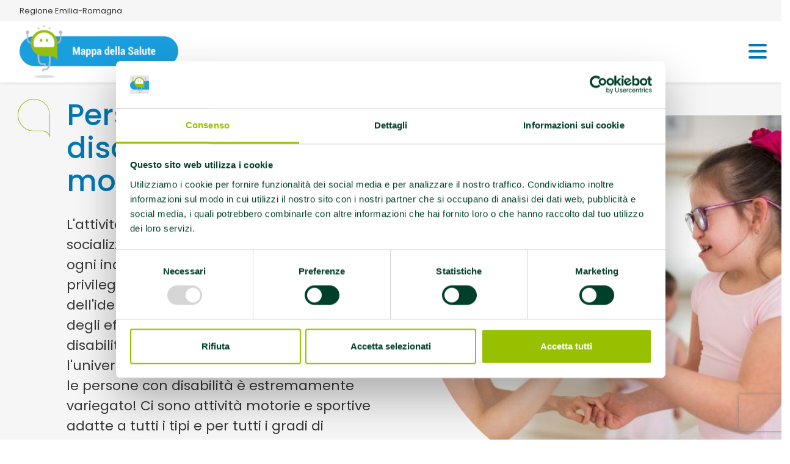

--- FILE ---
content_type: text/html; charset=UTF-8
request_url: https://www.mappadellasalute.it/in-movimento/persone-con-disabilita-e-attivita-motoria/
body_size: 91108
content:
<!DOCTYPE html>
<html lang="it-IT">
 	 <head>
		<meta charset="utf-8">
		<meta http-equiv="X-UA-Compatible" content="IE=edge">
		<meta name="viewport" content="width=device-width, initial-scale=1">

		<meta name="description" content="">
		<link href="https://unpkg.com/aos@2.3.1/dist/aos.css" rel="stylesheet">
		<link rel="stylesheet" href="https://www.mappadellasalute.it/wp-content/themes/EGPbs5-child/splide/splide.min.css">
		<script src="https://www.mappadellasalute.it/wp-content/themes/EGPbs5-child/splide/splide.min.js"></script>
		<script src="https://www.mappadellasalute.it/wp-content/themes/EGPbs5-child/splide/splide-extension-auto-scroll.min.js"></script>
		<title>Persone con disabilità e attività motoria &#x2d; Mappa della salute</title>

<!-- The SEO Framework by Sybre Waaijer -->
<meta name="robots" content="max-snippet:-1,max-image-preview:large,max-video-preview:-1" />
<link rel="canonical" href="https://www.mappadellasalute.it/in-movimento/persone-con-disabilita-e-attivita-motoria/" />
<meta name="description" content="Una mappa alle opportunità per svolgere attività motoria dedicata alle persone con disabilità" />
<meta property="og:type" content="website" />
<meta property="og:locale" content="it_IT" />
<meta property="og:site_name" content="Mappa della salute" />
<meta property="og:title" content="Persone con disabilità e attività motoria" />
<meta property="og:description" content="Una mappa alle opportunità per svolgere attività motoria dedicata alle persone con disabilità" />
<meta property="og:url" content="https://www.mappadellasalute.it/in-movimento/persone-con-disabilita-e-attivita-motoria/" />
<meta property="og:image" content="https://www.mappadellasalute.it/wp-content/uploads/2024/01/favicomds-1.png" />
<meta property="og:image:width" content="500" />
<meta property="og:image:height" content="500" />
<meta name="twitter:card" content="summary_large_image" />
<meta name="twitter:title" content="Persone con disabilità e attività motoria" />
<meta name="twitter:description" content="Una mappa alle opportunità per svolgere attività motoria dedicata alle persone con disabilità" />
<meta name="twitter:image" content="https://www.mappadellasalute.it/wp-content/uploads/2024/01/favicomds-1.png" />
<script type="application/ld+json">{"@context":"https://schema.org","@graph":[{"@type":"WebSite","@id":"https://www.mappadellasalute.it/#/schema/WebSite","url":"https://www.mappadellasalute.it/","name":"Mappa della salute","inLanguage":"it-IT","potentialAction":{"@type":"SearchAction","target":{"@type":"EntryPoint","urlTemplate":"https://www.mappadellasalute.it/search/{search_term_string}/"},"query-input":"required name=search_term_string"},"publisher":{"@type":"Organization","@id":"https://www.mappadellasalute.it/#/schema/Organization","name":"Mappa della salute","url":"https://www.mappadellasalute.it/","logo":{"@type":"ImageObject","url":"https://www.mappadellasalute.it/wp-content/uploads/2024/01/favicomds-1.png","contentUrl":"https://www.mappadellasalute.it/wp-content/uploads/2024/01/favicomds-1.png","width":500,"height":500,"contentSize":"10905"}}},{"@type":"WebPage","@id":"https://www.mappadellasalute.it/in-movimento/persone-con-disabilita-e-attivita-motoria/","url":"https://www.mappadellasalute.it/in-movimento/persone-con-disabilita-e-attivita-motoria/","name":"Persone con disabilità e attività motoria &#x2d; Mappa della salute","description":"Una mappa alle opportunità per svolgere attività motoria dedicata alle persone con disabilità","inLanguage":"it-IT","isPartOf":{"@id":"https://www.mappadellasalute.it/#/schema/WebSite"},"breadcrumb":{"@type":"BreadcrumbList","@id":"https://www.mappadellasalute.it/#/schema/BreadcrumbList","itemListElement":[{"@type":"ListItem","position":1,"item":"https://www.mappadellasalute.it/","name":"Mappa della salute"},{"@type":"ListItem","position":2,"item":"https://www.mappadellasalute.it/in-movimento/","name":"Opportunità per fare movimento"},{"@type":"ListItem","position":3,"name":"Persone con disabilità e attività motoria"}]},"potentialAction":{"@type":"ReadAction","target":"https://www.mappadellasalute.it/in-movimento/persone-con-disabilita-e-attivita-motoria/"}}]}</script>
<!-- / The SEO Framework by Sybre Waaijer | 39.75ms meta | 7.11ms boot -->

<link rel='dns-prefetch' href='//cdn.jsdelivr.net' />
<link rel='dns-prefetch' href='//use.fontawesome.com' />
<link rel="alternate" type="application/rss+xml" title="Mappa della salute &raquo; Feed" href="https://www.mappadellasalute.it/feed/" />
<script type="text/javascript">
/* <![CDATA[ */
window._wpemojiSettings = {"baseUrl":"https:\/\/s.w.org\/images\/core\/emoji\/14.0.0\/72x72\/","ext":".png","svgUrl":"https:\/\/s.w.org\/images\/core\/emoji\/14.0.0\/svg\/","svgExt":".svg","source":{"concatemoji":"https:\/\/www.mappadellasalute.it\/wp-includes\/js\/wp-emoji-release.min.js?ver=6.4.1"}};
/*! This file is auto-generated */
!function(i,n){var o,s,e;function c(e){try{var t={supportTests:e,timestamp:(new Date).valueOf()};sessionStorage.setItem(o,JSON.stringify(t))}catch(e){}}function p(e,t,n){e.clearRect(0,0,e.canvas.width,e.canvas.height),e.fillText(t,0,0);var t=new Uint32Array(e.getImageData(0,0,e.canvas.width,e.canvas.height).data),r=(e.clearRect(0,0,e.canvas.width,e.canvas.height),e.fillText(n,0,0),new Uint32Array(e.getImageData(0,0,e.canvas.width,e.canvas.height).data));return t.every(function(e,t){return e===r[t]})}function u(e,t,n){switch(t){case"flag":return n(e,"\ud83c\udff3\ufe0f\u200d\u26a7\ufe0f","\ud83c\udff3\ufe0f\u200b\u26a7\ufe0f")?!1:!n(e,"\ud83c\uddfa\ud83c\uddf3","\ud83c\uddfa\u200b\ud83c\uddf3")&&!n(e,"\ud83c\udff4\udb40\udc67\udb40\udc62\udb40\udc65\udb40\udc6e\udb40\udc67\udb40\udc7f","\ud83c\udff4\u200b\udb40\udc67\u200b\udb40\udc62\u200b\udb40\udc65\u200b\udb40\udc6e\u200b\udb40\udc67\u200b\udb40\udc7f");case"emoji":return!n(e,"\ud83e\udef1\ud83c\udffb\u200d\ud83e\udef2\ud83c\udfff","\ud83e\udef1\ud83c\udffb\u200b\ud83e\udef2\ud83c\udfff")}return!1}function f(e,t,n){var r="undefined"!=typeof WorkerGlobalScope&&self instanceof WorkerGlobalScope?new OffscreenCanvas(300,150):i.createElement("canvas"),a=r.getContext("2d",{willReadFrequently:!0}),o=(a.textBaseline="top",a.font="600 32px Arial",{});return e.forEach(function(e){o[e]=t(a,e,n)}),o}function t(e){var t=i.createElement("script");t.src=e,t.defer=!0,i.head.appendChild(t)}"undefined"!=typeof Promise&&(o="wpEmojiSettingsSupports",s=["flag","emoji"],n.supports={everything:!0,everythingExceptFlag:!0},e=new Promise(function(e){i.addEventListener("DOMContentLoaded",e,{once:!0})}),new Promise(function(t){var n=function(){try{var e=JSON.parse(sessionStorage.getItem(o));if("object"==typeof e&&"number"==typeof e.timestamp&&(new Date).valueOf()<e.timestamp+604800&&"object"==typeof e.supportTests)return e.supportTests}catch(e){}return null}();if(!n){if("undefined"!=typeof Worker&&"undefined"!=typeof OffscreenCanvas&&"undefined"!=typeof URL&&URL.createObjectURL&&"undefined"!=typeof Blob)try{var e="postMessage("+f.toString()+"("+[JSON.stringify(s),u.toString(),p.toString()].join(",")+"));",r=new Blob([e],{type:"text/javascript"}),a=new Worker(URL.createObjectURL(r),{name:"wpTestEmojiSupports"});return void(a.onmessage=function(e){c(n=e.data),a.terminate(),t(n)})}catch(e){}c(n=f(s,u,p))}t(n)}).then(function(e){for(var t in e)n.supports[t]=e[t],n.supports.everything=n.supports.everything&&n.supports[t],"flag"!==t&&(n.supports.everythingExceptFlag=n.supports.everythingExceptFlag&&n.supports[t]);n.supports.everythingExceptFlag=n.supports.everythingExceptFlag&&!n.supports.flag,n.DOMReady=!1,n.readyCallback=function(){n.DOMReady=!0}}).then(function(){return e}).then(function(){var e;n.supports.everything||(n.readyCallback(),(e=n.source||{}).concatemoji?t(e.concatemoji):e.wpemoji&&e.twemoji&&(t(e.twemoji),t(e.wpemoji)))}))}((window,document),window._wpemojiSettings);
/* ]]> */
</script>
<style id='wp-emoji-styles-inline-css' type='text/css'>

	img.wp-smiley, img.emoji {
		display: inline !important;
		border: none !important;
		box-shadow: none !important;
		height: 1em !important;
		width: 1em !important;
		margin: 0 0.07em !important;
		vertical-align: -0.1em !important;
		background: none !important;
		padding: 0 !important;
	}
</style>
<link rel='stylesheet' id='wp-block-library-css' href='https://www.mappadellasalute.it/wp-includes/css/dist/block-library/style.min.css?ver=6.4.1' type='text/css' media='all' />
<style id='classic-theme-styles-inline-css' type='text/css'>
/*! This file is auto-generated */
.wp-block-button__link{color:#fff;background-color:#32373c;border-radius:9999px;box-shadow:none;text-decoration:none;padding:calc(.667em + 2px) calc(1.333em + 2px);font-size:1.125em}.wp-block-file__button{background:#32373c;color:#fff;text-decoration:none}
</style>
<style id='global-styles-inline-css' type='text/css'>
body{--wp--preset--color--black: #000000;--wp--preset--color--cyan-bluish-gray: #abb8c3;--wp--preset--color--white: #ffffff;--wp--preset--color--pale-pink: #f78da7;--wp--preset--color--vivid-red: #cf2e2e;--wp--preset--color--luminous-vivid-orange: #ff6900;--wp--preset--color--luminous-vivid-amber: #fcb900;--wp--preset--color--light-green-cyan: #7bdcb5;--wp--preset--color--vivid-green-cyan: #00d084;--wp--preset--color--pale-cyan-blue: #8ed1fc;--wp--preset--color--vivid-cyan-blue: #0693e3;--wp--preset--color--vivid-purple: #9b51e0;--wp--preset--gradient--vivid-cyan-blue-to-vivid-purple: linear-gradient(135deg,rgba(6,147,227,1) 0%,rgb(155,81,224) 100%);--wp--preset--gradient--light-green-cyan-to-vivid-green-cyan: linear-gradient(135deg,rgb(122,220,180) 0%,rgb(0,208,130) 100%);--wp--preset--gradient--luminous-vivid-amber-to-luminous-vivid-orange: linear-gradient(135deg,rgba(252,185,0,1) 0%,rgba(255,105,0,1) 100%);--wp--preset--gradient--luminous-vivid-orange-to-vivid-red: linear-gradient(135deg,rgba(255,105,0,1) 0%,rgb(207,46,46) 100%);--wp--preset--gradient--very-light-gray-to-cyan-bluish-gray: linear-gradient(135deg,rgb(238,238,238) 0%,rgb(169,184,195) 100%);--wp--preset--gradient--cool-to-warm-spectrum: linear-gradient(135deg,rgb(74,234,220) 0%,rgb(151,120,209) 20%,rgb(207,42,186) 40%,rgb(238,44,130) 60%,rgb(251,105,98) 80%,rgb(254,248,76) 100%);--wp--preset--gradient--blush-light-purple: linear-gradient(135deg,rgb(255,206,236) 0%,rgb(152,150,240) 100%);--wp--preset--gradient--blush-bordeaux: linear-gradient(135deg,rgb(254,205,165) 0%,rgb(254,45,45) 50%,rgb(107,0,62) 100%);--wp--preset--gradient--luminous-dusk: linear-gradient(135deg,rgb(255,203,112) 0%,rgb(199,81,192) 50%,rgb(65,88,208) 100%);--wp--preset--gradient--pale-ocean: linear-gradient(135deg,rgb(255,245,203) 0%,rgb(182,227,212) 50%,rgb(51,167,181) 100%);--wp--preset--gradient--electric-grass: linear-gradient(135deg,rgb(202,248,128) 0%,rgb(113,206,126) 100%);--wp--preset--gradient--midnight: linear-gradient(135deg,rgb(2,3,129) 0%,rgb(40,116,252) 100%);--wp--preset--font-size--small: 13px;--wp--preset--font-size--medium: 20px;--wp--preset--font-size--large: 36px;--wp--preset--font-size--x-large: 42px;--wp--preset--spacing--20: 0.44rem;--wp--preset--spacing--30: 0.67rem;--wp--preset--spacing--40: 1rem;--wp--preset--spacing--50: 1.5rem;--wp--preset--spacing--60: 2.25rem;--wp--preset--spacing--70: 3.38rem;--wp--preset--spacing--80: 5.06rem;--wp--preset--shadow--natural: 6px 6px 9px rgba(0, 0, 0, 0.2);--wp--preset--shadow--deep: 12px 12px 50px rgba(0, 0, 0, 0.4);--wp--preset--shadow--sharp: 6px 6px 0px rgba(0, 0, 0, 0.2);--wp--preset--shadow--outlined: 6px 6px 0px -3px rgba(255, 255, 255, 1), 6px 6px rgba(0, 0, 0, 1);--wp--preset--shadow--crisp: 6px 6px 0px rgba(0, 0, 0, 1);}:where(.is-layout-flex){gap: 0.5em;}:where(.is-layout-grid){gap: 0.5em;}body .is-layout-flow > .alignleft{float: left;margin-inline-start: 0;margin-inline-end: 2em;}body .is-layout-flow > .alignright{float: right;margin-inline-start: 2em;margin-inline-end: 0;}body .is-layout-flow > .aligncenter{margin-left: auto !important;margin-right: auto !important;}body .is-layout-constrained > .alignleft{float: left;margin-inline-start: 0;margin-inline-end: 2em;}body .is-layout-constrained > .alignright{float: right;margin-inline-start: 2em;margin-inline-end: 0;}body .is-layout-constrained > .aligncenter{margin-left: auto !important;margin-right: auto !important;}body .is-layout-constrained > :where(:not(.alignleft):not(.alignright):not(.alignfull)){max-width: var(--wp--style--global--content-size);margin-left: auto !important;margin-right: auto !important;}body .is-layout-constrained > .alignwide{max-width: var(--wp--style--global--wide-size);}body .is-layout-flex{display: flex;}body .is-layout-flex{flex-wrap: wrap;align-items: center;}body .is-layout-flex > *{margin: 0;}body .is-layout-grid{display: grid;}body .is-layout-grid > *{margin: 0;}:where(.wp-block-columns.is-layout-flex){gap: 2em;}:where(.wp-block-columns.is-layout-grid){gap: 2em;}:where(.wp-block-post-template.is-layout-flex){gap: 1.25em;}:where(.wp-block-post-template.is-layout-grid){gap: 1.25em;}.has-black-color{color: var(--wp--preset--color--black) !important;}.has-cyan-bluish-gray-color{color: var(--wp--preset--color--cyan-bluish-gray) !important;}.has-white-color{color: var(--wp--preset--color--white) !important;}.has-pale-pink-color{color: var(--wp--preset--color--pale-pink) !important;}.has-vivid-red-color{color: var(--wp--preset--color--vivid-red) !important;}.has-luminous-vivid-orange-color{color: var(--wp--preset--color--luminous-vivid-orange) !important;}.has-luminous-vivid-amber-color{color: var(--wp--preset--color--luminous-vivid-amber) !important;}.has-light-green-cyan-color{color: var(--wp--preset--color--light-green-cyan) !important;}.has-vivid-green-cyan-color{color: var(--wp--preset--color--vivid-green-cyan) !important;}.has-pale-cyan-blue-color{color: var(--wp--preset--color--pale-cyan-blue) !important;}.has-vivid-cyan-blue-color{color: var(--wp--preset--color--vivid-cyan-blue) !important;}.has-vivid-purple-color{color: var(--wp--preset--color--vivid-purple) !important;}.has-black-background-color{background-color: var(--wp--preset--color--black) !important;}.has-cyan-bluish-gray-background-color{background-color: var(--wp--preset--color--cyan-bluish-gray) !important;}.has-white-background-color{background-color: var(--wp--preset--color--white) !important;}.has-pale-pink-background-color{background-color: var(--wp--preset--color--pale-pink) !important;}.has-vivid-red-background-color{background-color: var(--wp--preset--color--vivid-red) !important;}.has-luminous-vivid-orange-background-color{background-color: var(--wp--preset--color--luminous-vivid-orange) !important;}.has-luminous-vivid-amber-background-color{background-color: var(--wp--preset--color--luminous-vivid-amber) !important;}.has-light-green-cyan-background-color{background-color: var(--wp--preset--color--light-green-cyan) !important;}.has-vivid-green-cyan-background-color{background-color: var(--wp--preset--color--vivid-green-cyan) !important;}.has-pale-cyan-blue-background-color{background-color: var(--wp--preset--color--pale-cyan-blue) !important;}.has-vivid-cyan-blue-background-color{background-color: var(--wp--preset--color--vivid-cyan-blue) !important;}.has-vivid-purple-background-color{background-color: var(--wp--preset--color--vivid-purple) !important;}.has-black-border-color{border-color: var(--wp--preset--color--black) !important;}.has-cyan-bluish-gray-border-color{border-color: var(--wp--preset--color--cyan-bluish-gray) !important;}.has-white-border-color{border-color: var(--wp--preset--color--white) !important;}.has-pale-pink-border-color{border-color: var(--wp--preset--color--pale-pink) !important;}.has-vivid-red-border-color{border-color: var(--wp--preset--color--vivid-red) !important;}.has-luminous-vivid-orange-border-color{border-color: var(--wp--preset--color--luminous-vivid-orange) !important;}.has-luminous-vivid-amber-border-color{border-color: var(--wp--preset--color--luminous-vivid-amber) !important;}.has-light-green-cyan-border-color{border-color: var(--wp--preset--color--light-green-cyan) !important;}.has-vivid-green-cyan-border-color{border-color: var(--wp--preset--color--vivid-green-cyan) !important;}.has-pale-cyan-blue-border-color{border-color: var(--wp--preset--color--pale-cyan-blue) !important;}.has-vivid-cyan-blue-border-color{border-color: var(--wp--preset--color--vivid-cyan-blue) !important;}.has-vivid-purple-border-color{border-color: var(--wp--preset--color--vivid-purple) !important;}.has-vivid-cyan-blue-to-vivid-purple-gradient-background{background: var(--wp--preset--gradient--vivid-cyan-blue-to-vivid-purple) !important;}.has-light-green-cyan-to-vivid-green-cyan-gradient-background{background: var(--wp--preset--gradient--light-green-cyan-to-vivid-green-cyan) !important;}.has-luminous-vivid-amber-to-luminous-vivid-orange-gradient-background{background: var(--wp--preset--gradient--luminous-vivid-amber-to-luminous-vivid-orange) !important;}.has-luminous-vivid-orange-to-vivid-red-gradient-background{background: var(--wp--preset--gradient--luminous-vivid-orange-to-vivid-red) !important;}.has-very-light-gray-to-cyan-bluish-gray-gradient-background{background: var(--wp--preset--gradient--very-light-gray-to-cyan-bluish-gray) !important;}.has-cool-to-warm-spectrum-gradient-background{background: var(--wp--preset--gradient--cool-to-warm-spectrum) !important;}.has-blush-light-purple-gradient-background{background: var(--wp--preset--gradient--blush-light-purple) !important;}.has-blush-bordeaux-gradient-background{background: var(--wp--preset--gradient--blush-bordeaux) !important;}.has-luminous-dusk-gradient-background{background: var(--wp--preset--gradient--luminous-dusk) !important;}.has-pale-ocean-gradient-background{background: var(--wp--preset--gradient--pale-ocean) !important;}.has-electric-grass-gradient-background{background: var(--wp--preset--gradient--electric-grass) !important;}.has-midnight-gradient-background{background: var(--wp--preset--gradient--midnight) !important;}.has-small-font-size{font-size: var(--wp--preset--font-size--small) !important;}.has-medium-font-size{font-size: var(--wp--preset--font-size--medium) !important;}.has-large-font-size{font-size: var(--wp--preset--font-size--large) !important;}.has-x-large-font-size{font-size: var(--wp--preset--font-size--x-large) !important;}
.wp-block-navigation a:where(:not(.wp-element-button)){color: inherit;}
:where(.wp-block-post-template.is-layout-flex){gap: 1.25em;}:where(.wp-block-post-template.is-layout-grid){gap: 1.25em;}
:where(.wp-block-columns.is-layout-flex){gap: 2em;}:where(.wp-block-columns.is-layout-grid){gap: 2em;}
.wp-block-pullquote{font-size: 1.5em;line-height: 1.6;}
</style>
<link rel='stylesheet' id='contact-form-7-css' href='https://www.mappadellasalute.it/wp-content/plugins/contact-form-7/includes/css/styles.css?ver=5.8.7' type='text/css' media='all' />
<link rel='stylesheet' id='flexy-breadcrumb-css' href='https://www.mappadellasalute.it/wp-content/plugins/flexy-breadcrumb/public/css/flexy-breadcrumb-public.css?ver=1.2.1' type='text/css' media='all' />
<link rel='stylesheet' id='flexy-breadcrumb-font-awesome-css' href='https://www.mappadellasalute.it/wp-content/plugins/flexy-breadcrumb/public/css/font-awesome.min.css?ver=4.7.0' type='text/css' media='all' />
<link rel='stylesheet' id='hamburger.css-css' href='https://www.mappadellasalute.it/wp-content/plugins/wp-responsive-menu/assets/css/wpr-hamburger.css?ver=3.1.8' type='text/css' media='all' />
<link rel='stylesheet' id='wprmenu.css-css' href='https://www.mappadellasalute.it/wp-content/plugins/wp-responsive-menu/assets/css/wprmenu.css?ver=3.1.8' type='text/css' media='all' />
<style id='wprmenu.css-inline-css' type='text/css'>
@media only screen and ( max-width: 1300px ) {html body div.wprm-wrapper {overflow: scroll;}#wprmenu_bar {background-image: url();background-size: cover ;background-repeat: repeat;}#wprmenu_bar {background-color: #ffffff;}html body div#mg-wprm-wrap .wpr_submit .icon.icon-search {color: #ffffff;}#wprmenu_bar .menu_title,#wprmenu_bar .wprmenu_icon_menu,#wprmenu_bar .menu_title a {color: #0078b3;}#wprmenu_bar .menu_title a {font-size: 20px;font-weight: normal;}#mg-wprm-wrap li.menu-item a {font-size: 18px;text-transform: uppercase;font-weight: bold;}#mg-wprm-wrap li.menu-item-has-children ul.sub-menu a {font-size: 15px;text-transform: uppercase;font-weight: normal;}#mg-wprm-wrap li.current-menu-item > a {background: #0078b3;}#mg-wprm-wrap li.current-menu-item > a,#mg-wprm-wrap li.current-menu-item span.wprmenu_icon{color: #ffffff !important;}#mg-wprm-wrap {background-color: #0078b3;}.cbp-spmenu-push-toright,.cbp-spmenu-push-toright .mm-slideout {left: 80% ;}.cbp-spmenu-push-toleft {left: -80% ;}#mg-wprm-wrap.cbp-spmenu-right,#mg-wprm-wrap.cbp-spmenu-left,#mg-wprm-wrap.cbp-spmenu-right.custom,#mg-wprm-wrap.cbp-spmenu-left.custom,.cbp-spmenu-vertical {width: 80%;max-width: 400px;}#mg-wprm-wrap ul#wprmenu_menu_ul li.menu-item a,div#mg-wprm-wrap ul li span.wprmenu_icon {color: #ffffff;}#mg-wprm-wrap ul#wprmenu_menu_ul li.menu-item:valid ~ a{color: #ffffff;}#mg-wprm-wrap ul#wprmenu_menu_ul li.menu-item a:hover {background: #187fb2;color: #ffffff !important;}div#mg-wprm-wrap ul>li:hover>span.wprmenu_icon {color: #ffffff !important;}.wprmenu_bar .hamburger-inner,.wprmenu_bar .hamburger-inner::before,.wprmenu_bar .hamburger-inner::after {background: #0078b3;}.wprmenu_bar .hamburger:hover .hamburger-inner,.wprmenu_bar .hamburger:hover .hamburger-inner::before,.wprmenu_bar .hamburger:hover .hamburger-inner::after {background: #ffffff;}#wprmenu_menu.left {width:80%;left: -80%;right: auto;}#wprmenu_menu.right {width:80%;right: -80%;left: auto;}.wprmenu_bar .hamburger {float: right;}.wprmenu_bar #custom_menu_icon.hamburger {top: 25px;right: 15px;float: right;background-color: #ffffff;}html body div#wprmenu_bar {height : 42px;}#mega-menu-wrap-header{ display: none !important; }.wpr_custom_menu #custom_menu_icon {display: block;}#wprmenu_bar,#mg-wprm-wrap { display: block; }div#wpadminbar { position: fixed; }}
</style>
<link rel='stylesheet' id='wpr_icons-css' href='https://www.mappadellasalute.it/wp-content/plugins/wp-responsive-menu/inc/assets/icons/wpr-icons.css?ver=3.1.8' type='text/css' media='all' />
<link rel='stylesheet' id='dashicons-css' href='https://www.mappadellasalute.it/wp-includes/css/dashicons.min.css?ver=6.4.1' type='text/css' media='all' />
<link rel='stylesheet' id='BS-style-css' href='https://cdn.jsdelivr.net/npm/bootstrap@5.3.2/dist/css/bootstrap.min.css?ver=6.4.1' type='text/css' media='all' />
<link rel='stylesheet' id='EGP-style-css' href='https://www.mappadellasalute.it/wp-content/themes/EGPbs5/style.css?ver=6.4.1' type='text/css' media='all' />
<link rel='stylesheet' id='font-awesome-official-css' href='https://use.fontawesome.com/releases/v6.4.2/css/all.css' type='text/css' media='all' integrity="sha384-blOohCVdhjmtROpu8+CfTnUWham9nkX7P7OZQMst+RUnhtoY/9qemFAkIKOYxDI3" crossorigin="anonymous" />
<link rel='stylesheet' id='cf7cf-style-css' href='https://www.mappadellasalute.it/wp-content/plugins/cf7-conditional-fields/style.css?ver=2.4.6' type='text/css' media='all' />
<link rel='stylesheet' id='chld_thm_cfg_separate-css' href='https://www.mappadellasalute.it/wp-content/themes/EGPbs5-child/ctc-style.css?ver=6.4.1' type='text/css' media='all' />
<link rel='stylesheet' id='font-awesome-official-v4shim-css' href='https://use.fontawesome.com/releases/v6.4.2/css/v4-shims.css' type='text/css' media='all' integrity="sha384-IqMDcR2qh8kGcGdRrxwop5R2GiUY5h8aDR/LhYxPYiXh3sAAGGDkFvFqWgFvTsTd" crossorigin="anonymous" />
<script type="text/javascript" src="https://www.mappadellasalute.it/wp-includes/js/jquery/jquery.min.js?ver=3.7.1" id="jquery-core-js"></script>
<script type="text/javascript" src="https://www.mappadellasalute.it/wp-includes/js/jquery/jquery-migrate.min.js?ver=3.4.1" id="jquery-migrate-js"></script>
<script type="text/javascript" src="https://www.mappadellasalute.it/wp-content/plugins/wp-responsive-menu/assets/js/modernizr.custom.js?ver=3.1.8" id="modernizr-js"></script>
<script type="text/javascript" src="https://www.mappadellasalute.it/wp-content/plugins/wp-responsive-menu/assets/js/touchSwipe.js?ver=3.1.8" id="touchSwipe-js"></script>
<script type="text/javascript" id="wprmenu.js-js-extra">
/* <![CDATA[ */
var wprmenu = {"zooming":"","from_width":"1300","push_width":"400","menu_width":"80","parent_click":"","swipe":"","enable_overlay":""};
/* ]]> */
</script>
<script type="text/javascript" src="https://www.mappadellasalute.it/wp-content/plugins/wp-responsive-menu/assets/js/wprmenu.js?ver=3.1.8" id="wprmenu.js-js"></script>
<link rel="https://api.w.org/" href="https://www.mappadellasalute.it/wp-json/" /><link rel="alternate" type="application/json" href="https://www.mappadellasalute.it/wp-json/wp/v2/pages/3675" /><link rel="EditURI" type="application/rsd+xml" title="RSD" href="https://www.mappadellasalute.it/xmlrpc.php?rsd" />
<link rel="alternate" type="application/json+oembed" href="https://www.mappadellasalute.it/wp-json/oembed/1.0/embed?url=https%3A%2F%2Fwww.mappadellasalute.it%2Fin-movimento%2Fpersone-con-disabilita-e-attivita-motoria%2F" />
<link rel="alternate" type="text/xml+oembed" href="https://www.mappadellasalute.it/wp-json/oembed/1.0/embed?url=https%3A%2F%2Fwww.mappadellasalute.it%2Fin-movimento%2Fpersone-con-disabilita-e-attivita-motoria%2F&#038;format=xml" />

            <style type="text/css">              
                
                /* Background color */
                .fbc-page .fbc-wrap .fbc-items {
                    background-color: rgba(237,239,240,0);
                }
                /* Items font size */
                .fbc-page .fbc-wrap .fbc-items li {
                    font-size: 16px;
                }
                
                /* Items' link color */
                .fbc-page .fbc-wrap .fbc-items li a {
                    color: #000000;                    
                }
                
                /* Seprator color */
                .fbc-page .fbc-wrap .fbc-items li .fbc-separator {
                    color: #000000;
                }
                
                /* Active item & end-text color */
                .fbc-page .fbc-wrap .fbc-items li.active span,
                .fbc-page .fbc-wrap .fbc-items li .fbc-end-text {
                    color: #0078b3;
                    font-size: 16px;
                }
            </style>

            <!-- HFCM by 99 Robots - Snippet # 1: Cookiebot -->
<script id="Cookiebot" src=https://consent.cookiebot.com/uc.js data-cbid="58a4a782-9461-4f49-bb62-5bc6288ed082" data-blockingmode="auto" type="text/javascript"></script>
<!-- /end HFCM by 99 Robots -->
<!-- HFCM by 99 Robots - Snippet # 2: WAI/Matomo -->
<!-- Web Analytics Italia -->
<script type='text/javascript'>
  var _paq = window._paq = window._paq || [];
  _paq.push(['trackPageView']);
  _paq.push(['enableLinkTracking']);
  (function() {
    var u='https://ingestion.webanalytics.italia.it/';
    _paq.push(['setTrackerUrl', u+'matomo.php']);
    _paq.push(['setSiteId', 'kJ3ZMRB0Ly']);
    var d=document, g=d.createElement('script'), s=d.getElementsByTagName('script')[0];
    g.type='text/javascript'; g.async=true; g.src=u+'matomo.js'; s.parentNode.insertBefore(g,s);
  })();
</script>


<!-- /end HFCM by 99 Robots -->
<link rel="icon" href="https://www.mappadellasalute.it/wp-content/uploads/2024/01/favicomds-1-150x150.png" sizes="32x32" />
<link rel="icon" href="https://www.mappadellasalute.it/wp-content/uploads/2024/01/favicomds-1-300x300.png" sizes="192x192" />
<link rel="apple-touch-icon" href="https://www.mappadellasalute.it/wp-content/uploads/2024/01/favicomds-1-300x300.png" />
<meta name="msapplication-TileImage" content="https://www.mappadellasalute.it/wp-content/uploads/2024/01/favicomds-1-300x300.png" />
<style type="text/css">/** Wednesday 15th January 2025 18:25:16 UTC (core) **//** THIS FILE IS AUTOMATICALLY GENERATED - DO NOT MAKE MANUAL EDITS! **//** Custom CSS should be added to Mega Menu > Menu Themes > Custom Styling **/.mega-menu-last-modified-1736965516 { content: 'Wednesday 15th January 2025 18:25:16 UTC'; }@charset "UTF-8";#mega-menu-wrap-header, #mega-menu-wrap-header #mega-menu-header, #mega-menu-wrap-header #mega-menu-header ul.mega-sub-menu, #mega-menu-wrap-header #mega-menu-header li.mega-menu-item, #mega-menu-wrap-header #mega-menu-header li.mega-menu-row, #mega-menu-wrap-header #mega-menu-header li.mega-menu-column, #mega-menu-wrap-header #mega-menu-header a.mega-menu-link, #mega-menu-wrap-header #mega-menu-header span.mega-menu-badge {transition: none;border-radius: 0;box-shadow: none;background: none;border: 0;bottom: auto;box-sizing: border-box;clip: auto;color: #666;display: block;float: none;font-family: inherit;font-size: 14px;height: auto;left: auto;line-height: 1.1;list-style-type: none;margin: 0;min-height: auto;max-height: none;min-width: auto;max-width: none;opacity: 1;outline: none;overflow: visible;padding: 0;position: relative;pointer-events: auto;right: auto;text-align: left;text-decoration: none;text-indent: 0;text-transform: none;transform: none;top: auto;vertical-align: baseline;visibility: inherit;width: auto;word-wrap: break-word;white-space: normal;}#mega-menu-wrap-header:before, #mega-menu-wrap-header:after, #mega-menu-wrap-header #mega-menu-header:before, #mega-menu-wrap-header #mega-menu-header:after, #mega-menu-wrap-header #mega-menu-header ul.mega-sub-menu:before, #mega-menu-wrap-header #mega-menu-header ul.mega-sub-menu:after, #mega-menu-wrap-header #mega-menu-header li.mega-menu-item:before, #mega-menu-wrap-header #mega-menu-header li.mega-menu-item:after, #mega-menu-wrap-header #mega-menu-header li.mega-menu-row:before, #mega-menu-wrap-header #mega-menu-header li.mega-menu-row:after, #mega-menu-wrap-header #mega-menu-header li.mega-menu-column:before, #mega-menu-wrap-header #mega-menu-header li.mega-menu-column:after, #mega-menu-wrap-header #mega-menu-header a.mega-menu-link:before, #mega-menu-wrap-header #mega-menu-header a.mega-menu-link:after, #mega-menu-wrap-header #mega-menu-header span.mega-menu-badge:before, #mega-menu-wrap-header #mega-menu-header span.mega-menu-badge:after {display: none;}#mega-menu-wrap-header {border-radius: 0;}@media only screen and (min-width: 769px) {#mega-menu-wrap-header {background: rgba(255, 255, 255, 0);}}#mega-menu-wrap-header.mega-keyboard-navigation .mega-menu-toggle:focus, #mega-menu-wrap-header.mega-keyboard-navigation .mega-toggle-block:focus, #mega-menu-wrap-header.mega-keyboard-navigation .mega-toggle-block a:focus, #mega-menu-wrap-header.mega-keyboard-navigation .mega-toggle-block .mega-search input[type=text]:focus, #mega-menu-wrap-header.mega-keyboard-navigation .mega-toggle-block button.mega-toggle-animated:focus, #mega-menu-wrap-header.mega-keyboard-navigation #mega-menu-header a:focus, #mega-menu-wrap-header.mega-keyboard-navigation #mega-menu-header span:focus, #mega-menu-wrap-header.mega-keyboard-navigation #mega-menu-header input:focus, #mega-menu-wrap-header.mega-keyboard-navigation #mega-menu-header li.mega-menu-item a.mega-menu-link:focus, #mega-menu-wrap-header.mega-keyboard-navigation #mega-menu-header form.mega-search-open:has(input[type=text]:focus) {outline-style: solid;outline-width: 3px;outline-color: #109cde;outline-offset: -3px;}#mega-menu-wrap-header.mega-keyboard-navigation .mega-toggle-block button.mega-toggle-animated:focus {outline-offset: 2px;}#mega-menu-wrap-header.mega-keyboard-navigation > li.mega-menu-item > a.mega-menu-link:focus {background: rgba(255, 255, 255, 0);color: #0078b3;font-weight: normal;text-decoration: none;border-color: #fff;}@media only screen and (max-width: 768px) {#mega-menu-wrap-header.mega-keyboard-navigation > li.mega-menu-item > a.mega-menu-link:focus {color: #ffffff;background: #333;}}#mega-menu-wrap-header #mega-menu-header {text-align: left;padding: 0px 0px 0px 0px;}#mega-menu-wrap-header #mega-menu-header a.mega-menu-link {cursor: pointer;display: inline;}#mega-menu-wrap-header #mega-menu-header a.mega-menu-link .mega-description-group {vertical-align: middle;display: inline-block;transition: none;}#mega-menu-wrap-header #mega-menu-header a.mega-menu-link .mega-description-group .mega-menu-title, #mega-menu-wrap-header #mega-menu-header a.mega-menu-link .mega-description-group .mega-menu-description {transition: none;line-height: 1.5;display: block;}#mega-menu-wrap-header #mega-menu-header a.mega-menu-link .mega-description-group .mega-menu-description {font-style: italic;font-size: 0.8em;text-transform: none;font-weight: normal;}#mega-menu-wrap-header #mega-menu-header li.mega-menu-megamenu li.mega-menu-item.mega-icon-left.mega-has-description.mega-has-icon > a.mega-menu-link {display: flex;align-items: center;}#mega-menu-wrap-header #mega-menu-header li.mega-menu-megamenu li.mega-menu-item.mega-icon-left.mega-has-description.mega-has-icon > a.mega-menu-link:before {flex: 0 0 auto;align-self: flex-start;}#mega-menu-wrap-header #mega-menu-header li.mega-menu-tabbed.mega-menu-megamenu > ul.mega-sub-menu > li.mega-menu-item.mega-icon-left.mega-has-description.mega-has-icon > a.mega-menu-link {display: block;}#mega-menu-wrap-header #mega-menu-header li.mega-menu-item.mega-icon-top > a.mega-menu-link {display: table-cell;vertical-align: middle;line-height: initial;}#mega-menu-wrap-header #mega-menu-header li.mega-menu-item.mega-icon-top > a.mega-menu-link:before {display: block;margin: 0 0 6px 0;text-align: center;}#mega-menu-wrap-header #mega-menu-header li.mega-menu-item.mega-icon-top > a.mega-menu-link > span.mega-title-below {display: inline-block;transition: none;}@media only screen and (max-width: 768px) {#mega-menu-wrap-header #mega-menu-header > li.mega-menu-item.mega-icon-top > a.mega-menu-link {display: block;line-height: 40px;}#mega-menu-wrap-header #mega-menu-header > li.mega-menu-item.mega-icon-top > a.mega-menu-link:before {display: inline-block;margin: 0 6px 0 0;text-align: left;}}#mega-menu-wrap-header #mega-menu-header li.mega-menu-item.mega-icon-right > a.mega-menu-link:before {float: right;margin: 0 0 0 6px;}#mega-menu-wrap-header #mega-menu-header > li.mega-animating > ul.mega-sub-menu {pointer-events: none;}#mega-menu-wrap-header #mega-menu-header li.mega-disable-link > a.mega-menu-link, #mega-menu-wrap-header #mega-menu-header li.mega-menu-megamenu li.mega-disable-link > a.mega-menu-link {cursor: inherit;}#mega-menu-wrap-header #mega-menu-header li.mega-menu-item-has-children.mega-disable-link > a.mega-menu-link, #mega-menu-wrap-header #mega-menu-header li.mega-menu-megamenu > li.mega-menu-item-has-children.mega-disable-link > a.mega-menu-link {cursor: pointer;}#mega-menu-wrap-header #mega-menu-header p {margin-bottom: 10px;}#mega-menu-wrap-header #mega-menu-header input, #mega-menu-wrap-header #mega-menu-header img {max-width: 100%;}#mega-menu-wrap-header #mega-menu-header li.mega-menu-item > ul.mega-sub-menu {display: block;visibility: hidden;opacity: 1;pointer-events: auto;}@media only screen and (max-width: 768px) {#mega-menu-wrap-header #mega-menu-header li.mega-menu-item > ul.mega-sub-menu {display: none;visibility: visible;opacity: 1;}#mega-menu-wrap-header #mega-menu-header li.mega-menu-item.mega-toggle-on > ul.mega-sub-menu, #mega-menu-wrap-header #mega-menu-header li.mega-menu-megamenu.mega-menu-item.mega-toggle-on ul.mega-sub-menu {display: block;}#mega-menu-wrap-header #mega-menu-header li.mega-menu-megamenu.mega-menu-item.mega-toggle-on li.mega-hide-sub-menu-on-mobile > ul.mega-sub-menu, #mega-menu-wrap-header #mega-menu-header li.mega-hide-sub-menu-on-mobile > ul.mega-sub-menu {display: none;}}@media only screen and (min-width: 769px) {#mega-menu-wrap-header #mega-menu-header[data-effect="fade"] li.mega-menu-item > ul.mega-sub-menu {opacity: 0;transition: opacity 200ms ease-in, visibility 200ms ease-in;}#mega-menu-wrap-header #mega-menu-header[data-effect="fade"].mega-no-js li.mega-menu-item:hover > ul.mega-sub-menu, #mega-menu-wrap-header #mega-menu-header[data-effect="fade"].mega-no-js li.mega-menu-item:focus > ul.mega-sub-menu, #mega-menu-wrap-header #mega-menu-header[data-effect="fade"] li.mega-menu-item.mega-toggle-on > ul.mega-sub-menu, #mega-menu-wrap-header #mega-menu-header[data-effect="fade"] li.mega-menu-item.mega-menu-megamenu.mega-toggle-on ul.mega-sub-menu {opacity: 1;}#mega-menu-wrap-header #mega-menu-header[data-effect="fade_up"] li.mega-menu-item.mega-menu-megamenu > ul.mega-sub-menu, #mega-menu-wrap-header #mega-menu-header[data-effect="fade_up"] li.mega-menu-item.mega-menu-flyout ul.mega-sub-menu {opacity: 0;transform: translate(0, 10px);transition: opacity 200ms ease-in, transform 200ms ease-in, visibility 200ms ease-in;}#mega-menu-wrap-header #mega-menu-header[data-effect="fade_up"].mega-no-js li.mega-menu-item:hover > ul.mega-sub-menu, #mega-menu-wrap-header #mega-menu-header[data-effect="fade_up"].mega-no-js li.mega-menu-item:focus > ul.mega-sub-menu, #mega-menu-wrap-header #mega-menu-header[data-effect="fade_up"] li.mega-menu-item.mega-toggle-on > ul.mega-sub-menu, #mega-menu-wrap-header #mega-menu-header[data-effect="fade_up"] li.mega-menu-item.mega-menu-megamenu.mega-toggle-on ul.mega-sub-menu {opacity: 1;transform: translate(0, 0);}#mega-menu-wrap-header #mega-menu-header[data-effect="slide_up"] li.mega-menu-item.mega-menu-megamenu > ul.mega-sub-menu, #mega-menu-wrap-header #mega-menu-header[data-effect="slide_up"] li.mega-menu-item.mega-menu-flyout ul.mega-sub-menu {transform: translate(0, 10px);transition: transform 200ms ease-in, visibility 200ms ease-in;}#mega-menu-wrap-header #mega-menu-header[data-effect="slide_up"].mega-no-js li.mega-menu-item:hover > ul.mega-sub-menu, #mega-menu-wrap-header #mega-menu-header[data-effect="slide_up"].mega-no-js li.mega-menu-item:focus > ul.mega-sub-menu, #mega-menu-wrap-header #mega-menu-header[data-effect="slide_up"] li.mega-menu-item.mega-toggle-on > ul.mega-sub-menu, #mega-menu-wrap-header #mega-menu-header[data-effect="slide_up"] li.mega-menu-item.mega-menu-megamenu.mega-toggle-on ul.mega-sub-menu {transform: translate(0, 0);}}#mega-menu-wrap-header #mega-menu-header li.mega-menu-item.mega-menu-megamenu ul.mega-sub-menu li.mega-collapse-children > ul.mega-sub-menu {display: none;}#mega-menu-wrap-header #mega-menu-header li.mega-menu-item.mega-menu-megamenu ul.mega-sub-menu li.mega-collapse-children.mega-toggle-on > ul.mega-sub-menu {display: block;}#mega-menu-wrap-header #mega-menu-header.mega-no-js li.mega-menu-item:hover > ul.mega-sub-menu, #mega-menu-wrap-header #mega-menu-header.mega-no-js li.mega-menu-item:focus > ul.mega-sub-menu, #mega-menu-wrap-header #mega-menu-header li.mega-menu-item.mega-toggle-on > ul.mega-sub-menu {visibility: visible;}#mega-menu-wrap-header #mega-menu-header li.mega-menu-item.mega-menu-megamenu ul.mega-sub-menu ul.mega-sub-menu {visibility: inherit;opacity: 1;display: block;}#mega-menu-wrap-header #mega-menu-header li.mega-menu-item.mega-menu-megamenu ul.mega-sub-menu li.mega-1-columns > ul.mega-sub-menu > li.mega-menu-item {float: left;width: 100%;}#mega-menu-wrap-header #mega-menu-header li.mega-menu-item.mega-menu-megamenu ul.mega-sub-menu li.mega-2-columns > ul.mega-sub-menu > li.mega-menu-item {float: left;width: 50%;}#mega-menu-wrap-header #mega-menu-header li.mega-menu-item.mega-menu-megamenu ul.mega-sub-menu li.mega-3-columns > ul.mega-sub-menu > li.mega-menu-item {float: left;width: 33.3333333333%;}#mega-menu-wrap-header #mega-menu-header li.mega-menu-item.mega-menu-megamenu ul.mega-sub-menu li.mega-4-columns > ul.mega-sub-menu > li.mega-menu-item {float: left;width: 25%;}#mega-menu-wrap-header #mega-menu-header li.mega-menu-item.mega-menu-megamenu ul.mega-sub-menu li.mega-5-columns > ul.mega-sub-menu > li.mega-menu-item {float: left;width: 20%;}#mega-menu-wrap-header #mega-menu-header li.mega-menu-item.mega-menu-megamenu ul.mega-sub-menu li.mega-6-columns > ul.mega-sub-menu > li.mega-menu-item {float: left;width: 16.6666666667%;}#mega-menu-wrap-header #mega-menu-header li.mega-menu-item a[class^="dashicons"]:before {font-family: dashicons;}#mega-menu-wrap-header #mega-menu-header li.mega-menu-item a.mega-menu-link:before {display: inline-block;font: inherit;font-family: dashicons;position: static;margin: 0 6px 0 0px;vertical-align: top;-webkit-font-smoothing: antialiased;-moz-osx-font-smoothing: grayscale;color: inherit;background: transparent;height: auto;width: auto;top: auto;}#mega-menu-wrap-header #mega-menu-header li.mega-menu-item.mega-hide-text a.mega-menu-link:before {margin: 0;}#mega-menu-wrap-header #mega-menu-header li.mega-menu-item.mega-hide-text li.mega-menu-item a.mega-menu-link:before {margin: 0 6px 0 0;}#mega-menu-wrap-header #mega-menu-header li.mega-align-bottom-left.mega-toggle-on > a.mega-menu-link {border-radius: 0;}#mega-menu-wrap-header #mega-menu-header li.mega-align-bottom-right > ul.mega-sub-menu {right: 0;}#mega-menu-wrap-header #mega-menu-header li.mega-align-bottom-right.mega-toggle-on > a.mega-menu-link {border-radius: 0;}@media only screen and (min-width: 769px) {#mega-menu-wrap-header #mega-menu-header > li.mega-menu-megamenu.mega-menu-item {position: static;}}#mega-menu-wrap-header #mega-menu-header > li.mega-menu-item {margin: 0 0px 0 0;display: inline-block;height: auto;vertical-align: middle;}#mega-menu-wrap-header #mega-menu-header > li.mega-menu-item.mega-item-align-right {float: right;}@media only screen and (min-width: 769px) {#mega-menu-wrap-header #mega-menu-header > li.mega-menu-item.mega-item-align-right {margin: 0 0 0 0px;}}@media only screen and (min-width: 769px) {#mega-menu-wrap-header #mega-menu-header > li.mega-menu-item.mega-item-align-float-left {float: left;}}@media only screen and (min-width: 769px) {#mega-menu-wrap-header #mega-menu-header > li.mega-menu-item > a.mega-menu-link:hover, #mega-menu-wrap-header #mega-menu-header > li.mega-menu-item > a.mega-menu-link:focus {background: rgba(255, 255, 255, 0);color: #0078b3;font-weight: normal;text-decoration: none;border-color: #fff;}}#mega-menu-wrap-header #mega-menu-header > li.mega-menu-item.mega-toggle-on > a.mega-menu-link {background: rgba(255, 255, 255, 0);color: #0078b3;font-weight: normal;text-decoration: none;border-color: #fff;}@media only screen and (max-width: 768px) {#mega-menu-wrap-header #mega-menu-header > li.mega-menu-item.mega-toggle-on > a.mega-menu-link {color: #ffffff;background: #333;}}#mega-menu-wrap-header #mega-menu-header > li.mega-menu-item.mega-current-menu-item > a.mega-menu-link, #mega-menu-wrap-header #mega-menu-header > li.mega-menu-item.mega-current-menu-ancestor > a.mega-menu-link, #mega-menu-wrap-header #mega-menu-header > li.mega-menu-item.mega-current-page-ancestor > a.mega-menu-link {background: rgba(255, 255, 255, 0);color: #0078b3;font-weight: normal;text-decoration: none;border-color: #fff;}@media only screen and (max-width: 768px) {#mega-menu-wrap-header #mega-menu-header > li.mega-menu-item.mega-current-menu-item > a.mega-menu-link, #mega-menu-wrap-header #mega-menu-header > li.mega-menu-item.mega-current-menu-ancestor > a.mega-menu-link, #mega-menu-wrap-header #mega-menu-header > li.mega-menu-item.mega-current-page-ancestor > a.mega-menu-link {color: #ffffff;background: #333;}}#mega-menu-wrap-header #mega-menu-header > li.mega-menu-item > a.mega-menu-link {line-height: 40px;height: 40px;padding: 0px 12px 0px 12px;vertical-align: baseline;width: auto;display: block;color: #333;text-transform: none;text-decoration: none;text-align: left;background: rgba(0, 0, 0, 0);border: 0;border-radius: 0;font-family: inherit;font-size: 18px;font-weight: normal;outline: none;}@media only screen and (min-width: 769px) {#mega-menu-wrap-header #mega-menu-header > li.mega-menu-item.mega-multi-line > a.mega-menu-link {line-height: inherit;display: table-cell;vertical-align: middle;}}@media only screen and (max-width: 768px) {#mega-menu-wrap-header #mega-menu-header > li.mega-menu-item.mega-multi-line > a.mega-menu-link br {display: none;}}@media only screen and (max-width: 768px) {#mega-menu-wrap-header #mega-menu-header > li.mega-menu-item {display: list-item;margin: 0;clear: both;border: 0;}#mega-menu-wrap-header #mega-menu-header > li.mega-menu-item.mega-item-align-right {float: none;}#mega-menu-wrap-header #mega-menu-header > li.mega-menu-item > a.mega-menu-link {border-radius: 0;border: 0;margin: 0;line-height: 40px;height: 40px;padding: 0 10px;background: transparent;text-align: left;color: #ffffff;font-size: 14px;}}#mega-menu-wrap-header #mega-menu-header li.mega-menu-megamenu > ul.mega-sub-menu > li.mega-menu-row {width: 100%;float: left;}#mega-menu-wrap-header #mega-menu-header li.mega-menu-megamenu > ul.mega-sub-menu > li.mega-menu-row .mega-menu-column {float: left;min-height: 1px;}@media only screen and (min-width: 769px) {#mega-menu-wrap-header #mega-menu-header li.mega-menu-megamenu > ul.mega-sub-menu > li.mega-menu-row > ul.mega-sub-menu > li.mega-menu-columns-1-of-1 {width: 100%;}#mega-menu-wrap-header #mega-menu-header li.mega-menu-megamenu > ul.mega-sub-menu > li.mega-menu-row > ul.mega-sub-menu > li.mega-menu-columns-1-of-2 {width: 50%;}#mega-menu-wrap-header #mega-menu-header li.mega-menu-megamenu > ul.mega-sub-menu > li.mega-menu-row > ul.mega-sub-menu > li.mega-menu-columns-2-of-2 {width: 100%;}#mega-menu-wrap-header #mega-menu-header li.mega-menu-megamenu > ul.mega-sub-menu > li.mega-menu-row > ul.mega-sub-menu > li.mega-menu-columns-1-of-3 {width: 33.3333333333%;}#mega-menu-wrap-header #mega-menu-header li.mega-menu-megamenu > ul.mega-sub-menu > li.mega-menu-row > ul.mega-sub-menu > li.mega-menu-columns-2-of-3 {width: 66.6666666667%;}#mega-menu-wrap-header #mega-menu-header li.mega-menu-megamenu > ul.mega-sub-menu > li.mega-menu-row > ul.mega-sub-menu > li.mega-menu-columns-3-of-3 {width: 100%;}#mega-menu-wrap-header #mega-menu-header li.mega-menu-megamenu > ul.mega-sub-menu > li.mega-menu-row > ul.mega-sub-menu > li.mega-menu-columns-1-of-4 {width: 25%;}#mega-menu-wrap-header #mega-menu-header li.mega-menu-megamenu > ul.mega-sub-menu > li.mega-menu-row > ul.mega-sub-menu > li.mega-menu-columns-2-of-4 {width: 50%;}#mega-menu-wrap-header #mega-menu-header li.mega-menu-megamenu > ul.mega-sub-menu > li.mega-menu-row > ul.mega-sub-menu > li.mega-menu-columns-3-of-4 {width: 75%;}#mega-menu-wrap-header #mega-menu-header li.mega-menu-megamenu > ul.mega-sub-menu > li.mega-menu-row > ul.mega-sub-menu > li.mega-menu-columns-4-of-4 {width: 100%;}#mega-menu-wrap-header #mega-menu-header li.mega-menu-megamenu > ul.mega-sub-menu > li.mega-menu-row > ul.mega-sub-menu > li.mega-menu-columns-1-of-5 {width: 20%;}#mega-menu-wrap-header #mega-menu-header li.mega-menu-megamenu > ul.mega-sub-menu > li.mega-menu-row > ul.mega-sub-menu > li.mega-menu-columns-2-of-5 {width: 40%;}#mega-menu-wrap-header #mega-menu-header li.mega-menu-megamenu > ul.mega-sub-menu > li.mega-menu-row > ul.mega-sub-menu > li.mega-menu-columns-3-of-5 {width: 60%;}#mega-menu-wrap-header #mega-menu-header li.mega-menu-megamenu > ul.mega-sub-menu > li.mega-menu-row > ul.mega-sub-menu > li.mega-menu-columns-4-of-5 {width: 80%;}#mega-menu-wrap-header #mega-menu-header li.mega-menu-megamenu > ul.mega-sub-menu > li.mega-menu-row > ul.mega-sub-menu > li.mega-menu-columns-5-of-5 {width: 100%;}#mega-menu-wrap-header #mega-menu-header li.mega-menu-megamenu > ul.mega-sub-menu > li.mega-menu-row > ul.mega-sub-menu > li.mega-menu-columns-1-of-6 {width: 16.6666666667%;}#mega-menu-wrap-header #mega-menu-header li.mega-menu-megamenu > ul.mega-sub-menu > li.mega-menu-row > ul.mega-sub-menu > li.mega-menu-columns-2-of-6 {width: 33.3333333333%;}#mega-menu-wrap-header #mega-menu-header li.mega-menu-megamenu > ul.mega-sub-menu > li.mega-menu-row > ul.mega-sub-menu > li.mega-menu-columns-3-of-6 {width: 50%;}#mega-menu-wrap-header #mega-menu-header li.mega-menu-megamenu > ul.mega-sub-menu > li.mega-menu-row > ul.mega-sub-menu > li.mega-menu-columns-4-of-6 {width: 66.6666666667%;}#mega-menu-wrap-header #mega-menu-header li.mega-menu-megamenu > ul.mega-sub-menu > li.mega-menu-row > ul.mega-sub-menu > li.mega-menu-columns-5-of-6 {width: 83.3333333333%;}#mega-menu-wrap-header #mega-menu-header li.mega-menu-megamenu > ul.mega-sub-menu > li.mega-menu-row > ul.mega-sub-menu > li.mega-menu-columns-6-of-6 {width: 100%;}#mega-menu-wrap-header #mega-menu-header li.mega-menu-megamenu > ul.mega-sub-menu > li.mega-menu-row > ul.mega-sub-menu > li.mega-menu-columns-1-of-7 {width: 14.2857142857%;}#mega-menu-wrap-header #mega-menu-header li.mega-menu-megamenu > ul.mega-sub-menu > li.mega-menu-row > ul.mega-sub-menu > li.mega-menu-columns-2-of-7 {width: 28.5714285714%;}#mega-menu-wrap-header #mega-menu-header li.mega-menu-megamenu > ul.mega-sub-menu > li.mega-menu-row > ul.mega-sub-menu > li.mega-menu-columns-3-of-7 {width: 42.8571428571%;}#mega-menu-wrap-header #mega-menu-header li.mega-menu-megamenu > ul.mega-sub-menu > li.mega-menu-row > ul.mega-sub-menu > li.mega-menu-columns-4-of-7 {width: 57.1428571429%;}#mega-menu-wrap-header #mega-menu-header li.mega-menu-megamenu > ul.mega-sub-menu > li.mega-menu-row > ul.mega-sub-menu > li.mega-menu-columns-5-of-7 {width: 71.4285714286%;}#mega-menu-wrap-header #mega-menu-header li.mega-menu-megamenu > ul.mega-sub-menu > li.mega-menu-row > ul.mega-sub-menu > li.mega-menu-columns-6-of-7 {width: 85.7142857143%;}#mega-menu-wrap-header #mega-menu-header li.mega-menu-megamenu > ul.mega-sub-menu > li.mega-menu-row > ul.mega-sub-menu > li.mega-menu-columns-7-of-7 {width: 100%;}#mega-menu-wrap-header #mega-menu-header li.mega-menu-megamenu > ul.mega-sub-menu > li.mega-menu-row > ul.mega-sub-menu > li.mega-menu-columns-1-of-8 {width: 12.5%;}#mega-menu-wrap-header #mega-menu-header li.mega-menu-megamenu > ul.mega-sub-menu > li.mega-menu-row > ul.mega-sub-menu > li.mega-menu-columns-2-of-8 {width: 25%;}#mega-menu-wrap-header #mega-menu-header li.mega-menu-megamenu > ul.mega-sub-menu > li.mega-menu-row > ul.mega-sub-menu > li.mega-menu-columns-3-of-8 {width: 37.5%;}#mega-menu-wrap-header #mega-menu-header li.mega-menu-megamenu > ul.mega-sub-menu > li.mega-menu-row > ul.mega-sub-menu > li.mega-menu-columns-4-of-8 {width: 50%;}#mega-menu-wrap-header #mega-menu-header li.mega-menu-megamenu > ul.mega-sub-menu > li.mega-menu-row > ul.mega-sub-menu > li.mega-menu-columns-5-of-8 {width: 62.5%;}#mega-menu-wrap-header #mega-menu-header li.mega-menu-megamenu > ul.mega-sub-menu > li.mega-menu-row > ul.mega-sub-menu > li.mega-menu-columns-6-of-8 {width: 75%;}#mega-menu-wrap-header #mega-menu-header li.mega-menu-megamenu > ul.mega-sub-menu > li.mega-menu-row > ul.mega-sub-menu > li.mega-menu-columns-7-of-8 {width: 87.5%;}#mega-menu-wrap-header #mega-menu-header li.mega-menu-megamenu > ul.mega-sub-menu > li.mega-menu-row > ul.mega-sub-menu > li.mega-menu-columns-8-of-8 {width: 100%;}#mega-menu-wrap-header #mega-menu-header li.mega-menu-megamenu > ul.mega-sub-menu > li.mega-menu-row > ul.mega-sub-menu > li.mega-menu-columns-1-of-9 {width: 11.1111111111%;}#mega-menu-wrap-header #mega-menu-header li.mega-menu-megamenu > ul.mega-sub-menu > li.mega-menu-row > ul.mega-sub-menu > li.mega-menu-columns-2-of-9 {width: 22.2222222222%;}#mega-menu-wrap-header #mega-menu-header li.mega-menu-megamenu > ul.mega-sub-menu > li.mega-menu-row > ul.mega-sub-menu > li.mega-menu-columns-3-of-9 {width: 33.3333333333%;}#mega-menu-wrap-header #mega-menu-header li.mega-menu-megamenu > ul.mega-sub-menu > li.mega-menu-row > ul.mega-sub-menu > li.mega-menu-columns-4-of-9 {width: 44.4444444444%;}#mega-menu-wrap-header #mega-menu-header li.mega-menu-megamenu > ul.mega-sub-menu > li.mega-menu-row > ul.mega-sub-menu > li.mega-menu-columns-5-of-9 {width: 55.5555555556%;}#mega-menu-wrap-header #mega-menu-header li.mega-menu-megamenu > ul.mega-sub-menu > li.mega-menu-row > ul.mega-sub-menu > li.mega-menu-columns-6-of-9 {width: 66.6666666667%;}#mega-menu-wrap-header #mega-menu-header li.mega-menu-megamenu > ul.mega-sub-menu > li.mega-menu-row > ul.mega-sub-menu > li.mega-menu-columns-7-of-9 {width: 77.7777777778%;}#mega-menu-wrap-header #mega-menu-header li.mega-menu-megamenu > ul.mega-sub-menu > li.mega-menu-row > ul.mega-sub-menu > li.mega-menu-columns-8-of-9 {width: 88.8888888889%;}#mega-menu-wrap-header #mega-menu-header li.mega-menu-megamenu > ul.mega-sub-menu > li.mega-menu-row > ul.mega-sub-menu > li.mega-menu-columns-9-of-9 {width: 100%;}#mega-menu-wrap-header #mega-menu-header li.mega-menu-megamenu > ul.mega-sub-menu > li.mega-menu-row > ul.mega-sub-menu > li.mega-menu-columns-1-of-10 {width: 10%;}#mega-menu-wrap-header #mega-menu-header li.mega-menu-megamenu > ul.mega-sub-menu > li.mega-menu-row > ul.mega-sub-menu > li.mega-menu-columns-2-of-10 {width: 20%;}#mega-menu-wrap-header #mega-menu-header li.mega-menu-megamenu > ul.mega-sub-menu > li.mega-menu-row > ul.mega-sub-menu > li.mega-menu-columns-3-of-10 {width: 30%;}#mega-menu-wrap-header #mega-menu-header li.mega-menu-megamenu > ul.mega-sub-menu > li.mega-menu-row > ul.mega-sub-menu > li.mega-menu-columns-4-of-10 {width: 40%;}#mega-menu-wrap-header #mega-menu-header li.mega-menu-megamenu > ul.mega-sub-menu > li.mega-menu-row > ul.mega-sub-menu > li.mega-menu-columns-5-of-10 {width: 50%;}#mega-menu-wrap-header #mega-menu-header li.mega-menu-megamenu > ul.mega-sub-menu > li.mega-menu-row > ul.mega-sub-menu > li.mega-menu-columns-6-of-10 {width: 60%;}#mega-menu-wrap-header #mega-menu-header li.mega-menu-megamenu > ul.mega-sub-menu > li.mega-menu-row > ul.mega-sub-menu > li.mega-menu-columns-7-of-10 {width: 70%;}#mega-menu-wrap-header #mega-menu-header li.mega-menu-megamenu > ul.mega-sub-menu > li.mega-menu-row > ul.mega-sub-menu > li.mega-menu-columns-8-of-10 {width: 80%;}#mega-menu-wrap-header #mega-menu-header li.mega-menu-megamenu > ul.mega-sub-menu > li.mega-menu-row > ul.mega-sub-menu > li.mega-menu-columns-9-of-10 {width: 90%;}#mega-menu-wrap-header #mega-menu-header li.mega-menu-megamenu > ul.mega-sub-menu > li.mega-menu-row > ul.mega-sub-menu > li.mega-menu-columns-10-of-10 {width: 100%;}#mega-menu-wrap-header #mega-menu-header li.mega-menu-megamenu > ul.mega-sub-menu > li.mega-menu-row > ul.mega-sub-menu > li.mega-menu-columns-1-of-11 {width: 9.0909090909%;}#mega-menu-wrap-header #mega-menu-header li.mega-menu-megamenu > ul.mega-sub-menu > li.mega-menu-row > ul.mega-sub-menu > li.mega-menu-columns-2-of-11 {width: 18.1818181818%;}#mega-menu-wrap-header #mega-menu-header li.mega-menu-megamenu > ul.mega-sub-menu > li.mega-menu-row > ul.mega-sub-menu > li.mega-menu-columns-3-of-11 {width: 27.2727272727%;}#mega-menu-wrap-header #mega-menu-header li.mega-menu-megamenu > ul.mega-sub-menu > li.mega-menu-row > ul.mega-sub-menu > li.mega-menu-columns-4-of-11 {width: 36.3636363636%;}#mega-menu-wrap-header #mega-menu-header li.mega-menu-megamenu > ul.mega-sub-menu > li.mega-menu-row > ul.mega-sub-menu > li.mega-menu-columns-5-of-11 {width: 45.4545454545%;}#mega-menu-wrap-header #mega-menu-header li.mega-menu-megamenu > ul.mega-sub-menu > li.mega-menu-row > ul.mega-sub-menu > li.mega-menu-columns-6-of-11 {width: 54.5454545455%;}#mega-menu-wrap-header #mega-menu-header li.mega-menu-megamenu > ul.mega-sub-menu > li.mega-menu-row > ul.mega-sub-menu > li.mega-menu-columns-7-of-11 {width: 63.6363636364%;}#mega-menu-wrap-header #mega-menu-header li.mega-menu-megamenu > ul.mega-sub-menu > li.mega-menu-row > ul.mega-sub-menu > li.mega-menu-columns-8-of-11 {width: 72.7272727273%;}#mega-menu-wrap-header #mega-menu-header li.mega-menu-megamenu > ul.mega-sub-menu > li.mega-menu-row > ul.mega-sub-menu > li.mega-menu-columns-9-of-11 {width: 81.8181818182%;}#mega-menu-wrap-header #mega-menu-header li.mega-menu-megamenu > ul.mega-sub-menu > li.mega-menu-row > ul.mega-sub-menu > li.mega-menu-columns-10-of-11 {width: 90.9090909091%;}#mega-menu-wrap-header #mega-menu-header li.mega-menu-megamenu > ul.mega-sub-menu > li.mega-menu-row > ul.mega-sub-menu > li.mega-menu-columns-11-of-11 {width: 100%;}#mega-menu-wrap-header #mega-menu-header li.mega-menu-megamenu > ul.mega-sub-menu > li.mega-menu-row > ul.mega-sub-menu > li.mega-menu-columns-1-of-12 {width: 8.3333333333%;}#mega-menu-wrap-header #mega-menu-header li.mega-menu-megamenu > ul.mega-sub-menu > li.mega-menu-row > ul.mega-sub-menu > li.mega-menu-columns-2-of-12 {width: 16.6666666667%;}#mega-menu-wrap-header #mega-menu-header li.mega-menu-megamenu > ul.mega-sub-menu > li.mega-menu-row > ul.mega-sub-menu > li.mega-menu-columns-3-of-12 {width: 25%;}#mega-menu-wrap-header #mega-menu-header li.mega-menu-megamenu > ul.mega-sub-menu > li.mega-menu-row > ul.mega-sub-menu > li.mega-menu-columns-4-of-12 {width: 33.3333333333%;}#mega-menu-wrap-header #mega-menu-header li.mega-menu-megamenu > ul.mega-sub-menu > li.mega-menu-row > ul.mega-sub-menu > li.mega-menu-columns-5-of-12 {width: 41.6666666667%;}#mega-menu-wrap-header #mega-menu-header li.mega-menu-megamenu > ul.mega-sub-menu > li.mega-menu-row > ul.mega-sub-menu > li.mega-menu-columns-6-of-12 {width: 50%;}#mega-menu-wrap-header #mega-menu-header li.mega-menu-megamenu > ul.mega-sub-menu > li.mega-menu-row > ul.mega-sub-menu > li.mega-menu-columns-7-of-12 {width: 58.3333333333%;}#mega-menu-wrap-header #mega-menu-header li.mega-menu-megamenu > ul.mega-sub-menu > li.mega-menu-row > ul.mega-sub-menu > li.mega-menu-columns-8-of-12 {width: 66.6666666667%;}#mega-menu-wrap-header #mega-menu-header li.mega-menu-megamenu > ul.mega-sub-menu > li.mega-menu-row > ul.mega-sub-menu > li.mega-menu-columns-9-of-12 {width: 75%;}#mega-menu-wrap-header #mega-menu-header li.mega-menu-megamenu > ul.mega-sub-menu > li.mega-menu-row > ul.mega-sub-menu > li.mega-menu-columns-10-of-12 {width: 83.3333333333%;}#mega-menu-wrap-header #mega-menu-header li.mega-menu-megamenu > ul.mega-sub-menu > li.mega-menu-row > ul.mega-sub-menu > li.mega-menu-columns-11-of-12 {width: 91.6666666667%;}#mega-menu-wrap-header #mega-menu-header li.mega-menu-megamenu > ul.mega-sub-menu > li.mega-menu-row > ul.mega-sub-menu > li.mega-menu-columns-12-of-12 {width: 100%;}}@media only screen and (max-width: 768px) {#mega-menu-wrap-header #mega-menu-header li.mega-menu-megamenu > ul.mega-sub-menu > li.mega-menu-row > ul.mega-sub-menu > li.mega-menu-column {width: 100%;clear: both;}}#mega-menu-wrap-header #mega-menu-header li.mega-menu-megamenu > ul.mega-sub-menu > li.mega-menu-row .mega-menu-column > ul.mega-sub-menu > li.mega-menu-item {padding: 15px 15px 15px 15px;width: 100%;}#mega-menu-wrap-header #mega-menu-header > li.mega-menu-megamenu > ul.mega-sub-menu {z-index: 999;border-radius: 0;background: #f1f1f1;border: 0;padding: 0px 0px 0px 0px;position: absolute;width: 100%;max-width: none;left: 0;}@media only screen and (max-width: 768px) {#mega-menu-wrap-header #mega-menu-header > li.mega-menu-megamenu > ul.mega-sub-menu {float: left;position: static;width: 100%;}}@media only screen and (min-width: 769px) {#mega-menu-wrap-header #mega-menu-header > li.mega-menu-megamenu > ul.mega-sub-menu li.mega-menu-columns-1-of-1 {width: 100%;}#mega-menu-wrap-header #mega-menu-header > li.mega-menu-megamenu > ul.mega-sub-menu li.mega-menu-columns-1-of-2 {width: 50%;}#mega-menu-wrap-header #mega-menu-header > li.mega-menu-megamenu > ul.mega-sub-menu li.mega-menu-columns-2-of-2 {width: 100%;}#mega-menu-wrap-header #mega-menu-header > li.mega-menu-megamenu > ul.mega-sub-menu li.mega-menu-columns-1-of-3 {width: 33.3333333333%;}#mega-menu-wrap-header #mega-menu-header > li.mega-menu-megamenu > ul.mega-sub-menu li.mega-menu-columns-2-of-3 {width: 66.6666666667%;}#mega-menu-wrap-header #mega-menu-header > li.mega-menu-megamenu > ul.mega-sub-menu li.mega-menu-columns-3-of-3 {width: 100%;}#mega-menu-wrap-header #mega-menu-header > li.mega-menu-megamenu > ul.mega-sub-menu li.mega-menu-columns-1-of-4 {width: 25%;}#mega-menu-wrap-header #mega-menu-header > li.mega-menu-megamenu > ul.mega-sub-menu li.mega-menu-columns-2-of-4 {width: 50%;}#mega-menu-wrap-header #mega-menu-header > li.mega-menu-megamenu > ul.mega-sub-menu li.mega-menu-columns-3-of-4 {width: 75%;}#mega-menu-wrap-header #mega-menu-header > li.mega-menu-megamenu > ul.mega-sub-menu li.mega-menu-columns-4-of-4 {width: 100%;}#mega-menu-wrap-header #mega-menu-header > li.mega-menu-megamenu > ul.mega-sub-menu li.mega-menu-columns-1-of-5 {width: 20%;}#mega-menu-wrap-header #mega-menu-header > li.mega-menu-megamenu > ul.mega-sub-menu li.mega-menu-columns-2-of-5 {width: 40%;}#mega-menu-wrap-header #mega-menu-header > li.mega-menu-megamenu > ul.mega-sub-menu li.mega-menu-columns-3-of-5 {width: 60%;}#mega-menu-wrap-header #mega-menu-header > li.mega-menu-megamenu > ul.mega-sub-menu li.mega-menu-columns-4-of-5 {width: 80%;}#mega-menu-wrap-header #mega-menu-header > li.mega-menu-megamenu > ul.mega-sub-menu li.mega-menu-columns-5-of-5 {width: 100%;}#mega-menu-wrap-header #mega-menu-header > li.mega-menu-megamenu > ul.mega-sub-menu li.mega-menu-columns-1-of-6 {width: 16.6666666667%;}#mega-menu-wrap-header #mega-menu-header > li.mega-menu-megamenu > ul.mega-sub-menu li.mega-menu-columns-2-of-6 {width: 33.3333333333%;}#mega-menu-wrap-header #mega-menu-header > li.mega-menu-megamenu > ul.mega-sub-menu li.mega-menu-columns-3-of-6 {width: 50%;}#mega-menu-wrap-header #mega-menu-header > li.mega-menu-megamenu > ul.mega-sub-menu li.mega-menu-columns-4-of-6 {width: 66.6666666667%;}#mega-menu-wrap-header #mega-menu-header > li.mega-menu-megamenu > ul.mega-sub-menu li.mega-menu-columns-5-of-6 {width: 83.3333333333%;}#mega-menu-wrap-header #mega-menu-header > li.mega-menu-megamenu > ul.mega-sub-menu li.mega-menu-columns-6-of-6 {width: 100%;}#mega-menu-wrap-header #mega-menu-header > li.mega-menu-megamenu > ul.mega-sub-menu li.mega-menu-columns-1-of-7 {width: 14.2857142857%;}#mega-menu-wrap-header #mega-menu-header > li.mega-menu-megamenu > ul.mega-sub-menu li.mega-menu-columns-2-of-7 {width: 28.5714285714%;}#mega-menu-wrap-header #mega-menu-header > li.mega-menu-megamenu > ul.mega-sub-menu li.mega-menu-columns-3-of-7 {width: 42.8571428571%;}#mega-menu-wrap-header #mega-menu-header > li.mega-menu-megamenu > ul.mega-sub-menu li.mega-menu-columns-4-of-7 {width: 57.1428571429%;}#mega-menu-wrap-header #mega-menu-header > li.mega-menu-megamenu > ul.mega-sub-menu li.mega-menu-columns-5-of-7 {width: 71.4285714286%;}#mega-menu-wrap-header #mega-menu-header > li.mega-menu-megamenu > ul.mega-sub-menu li.mega-menu-columns-6-of-7 {width: 85.7142857143%;}#mega-menu-wrap-header #mega-menu-header > li.mega-menu-megamenu > ul.mega-sub-menu li.mega-menu-columns-7-of-7 {width: 100%;}#mega-menu-wrap-header #mega-menu-header > li.mega-menu-megamenu > ul.mega-sub-menu li.mega-menu-columns-1-of-8 {width: 12.5%;}#mega-menu-wrap-header #mega-menu-header > li.mega-menu-megamenu > ul.mega-sub-menu li.mega-menu-columns-2-of-8 {width: 25%;}#mega-menu-wrap-header #mega-menu-header > li.mega-menu-megamenu > ul.mega-sub-menu li.mega-menu-columns-3-of-8 {width: 37.5%;}#mega-menu-wrap-header #mega-menu-header > li.mega-menu-megamenu > ul.mega-sub-menu li.mega-menu-columns-4-of-8 {width: 50%;}#mega-menu-wrap-header #mega-menu-header > li.mega-menu-megamenu > ul.mega-sub-menu li.mega-menu-columns-5-of-8 {width: 62.5%;}#mega-menu-wrap-header #mega-menu-header > li.mega-menu-megamenu > ul.mega-sub-menu li.mega-menu-columns-6-of-8 {width: 75%;}#mega-menu-wrap-header #mega-menu-header > li.mega-menu-megamenu > ul.mega-sub-menu li.mega-menu-columns-7-of-8 {width: 87.5%;}#mega-menu-wrap-header #mega-menu-header > li.mega-menu-megamenu > ul.mega-sub-menu li.mega-menu-columns-8-of-8 {width: 100%;}#mega-menu-wrap-header #mega-menu-header > li.mega-menu-megamenu > ul.mega-sub-menu li.mega-menu-columns-1-of-9 {width: 11.1111111111%;}#mega-menu-wrap-header #mega-menu-header > li.mega-menu-megamenu > ul.mega-sub-menu li.mega-menu-columns-2-of-9 {width: 22.2222222222%;}#mega-menu-wrap-header #mega-menu-header > li.mega-menu-megamenu > ul.mega-sub-menu li.mega-menu-columns-3-of-9 {width: 33.3333333333%;}#mega-menu-wrap-header #mega-menu-header > li.mega-menu-megamenu > ul.mega-sub-menu li.mega-menu-columns-4-of-9 {width: 44.4444444444%;}#mega-menu-wrap-header #mega-menu-header > li.mega-menu-megamenu > ul.mega-sub-menu li.mega-menu-columns-5-of-9 {width: 55.5555555556%;}#mega-menu-wrap-header #mega-menu-header > li.mega-menu-megamenu > ul.mega-sub-menu li.mega-menu-columns-6-of-9 {width: 66.6666666667%;}#mega-menu-wrap-header #mega-menu-header > li.mega-menu-megamenu > ul.mega-sub-menu li.mega-menu-columns-7-of-9 {width: 77.7777777778%;}#mega-menu-wrap-header #mega-menu-header > li.mega-menu-megamenu > ul.mega-sub-menu li.mega-menu-columns-8-of-9 {width: 88.8888888889%;}#mega-menu-wrap-header #mega-menu-header > li.mega-menu-megamenu > ul.mega-sub-menu li.mega-menu-columns-9-of-9 {width: 100%;}#mega-menu-wrap-header #mega-menu-header > li.mega-menu-megamenu > ul.mega-sub-menu li.mega-menu-columns-1-of-10 {width: 10%;}#mega-menu-wrap-header #mega-menu-header > li.mega-menu-megamenu > ul.mega-sub-menu li.mega-menu-columns-2-of-10 {width: 20%;}#mega-menu-wrap-header #mega-menu-header > li.mega-menu-megamenu > ul.mega-sub-menu li.mega-menu-columns-3-of-10 {width: 30%;}#mega-menu-wrap-header #mega-menu-header > li.mega-menu-megamenu > ul.mega-sub-menu li.mega-menu-columns-4-of-10 {width: 40%;}#mega-menu-wrap-header #mega-menu-header > li.mega-menu-megamenu > ul.mega-sub-menu li.mega-menu-columns-5-of-10 {width: 50%;}#mega-menu-wrap-header #mega-menu-header > li.mega-menu-megamenu > ul.mega-sub-menu li.mega-menu-columns-6-of-10 {width: 60%;}#mega-menu-wrap-header #mega-menu-header > li.mega-menu-megamenu > ul.mega-sub-menu li.mega-menu-columns-7-of-10 {width: 70%;}#mega-menu-wrap-header #mega-menu-header > li.mega-menu-megamenu > ul.mega-sub-menu li.mega-menu-columns-8-of-10 {width: 80%;}#mega-menu-wrap-header #mega-menu-header > li.mega-menu-megamenu > ul.mega-sub-menu li.mega-menu-columns-9-of-10 {width: 90%;}#mega-menu-wrap-header #mega-menu-header > li.mega-menu-megamenu > ul.mega-sub-menu li.mega-menu-columns-10-of-10 {width: 100%;}#mega-menu-wrap-header #mega-menu-header > li.mega-menu-megamenu > ul.mega-sub-menu li.mega-menu-columns-1-of-11 {width: 9.0909090909%;}#mega-menu-wrap-header #mega-menu-header > li.mega-menu-megamenu > ul.mega-sub-menu li.mega-menu-columns-2-of-11 {width: 18.1818181818%;}#mega-menu-wrap-header #mega-menu-header > li.mega-menu-megamenu > ul.mega-sub-menu li.mega-menu-columns-3-of-11 {width: 27.2727272727%;}#mega-menu-wrap-header #mega-menu-header > li.mega-menu-megamenu > ul.mega-sub-menu li.mega-menu-columns-4-of-11 {width: 36.3636363636%;}#mega-menu-wrap-header #mega-menu-header > li.mega-menu-megamenu > ul.mega-sub-menu li.mega-menu-columns-5-of-11 {width: 45.4545454545%;}#mega-menu-wrap-header #mega-menu-header > li.mega-menu-megamenu > ul.mega-sub-menu li.mega-menu-columns-6-of-11 {width: 54.5454545455%;}#mega-menu-wrap-header #mega-menu-header > li.mega-menu-megamenu > ul.mega-sub-menu li.mega-menu-columns-7-of-11 {width: 63.6363636364%;}#mega-menu-wrap-header #mega-menu-header > li.mega-menu-megamenu > ul.mega-sub-menu li.mega-menu-columns-8-of-11 {width: 72.7272727273%;}#mega-menu-wrap-header #mega-menu-header > li.mega-menu-megamenu > ul.mega-sub-menu li.mega-menu-columns-9-of-11 {width: 81.8181818182%;}#mega-menu-wrap-header #mega-menu-header > li.mega-menu-megamenu > ul.mega-sub-menu li.mega-menu-columns-10-of-11 {width: 90.9090909091%;}#mega-menu-wrap-header #mega-menu-header > li.mega-menu-megamenu > ul.mega-sub-menu li.mega-menu-columns-11-of-11 {width: 100%;}#mega-menu-wrap-header #mega-menu-header > li.mega-menu-megamenu > ul.mega-sub-menu li.mega-menu-columns-1-of-12 {width: 8.3333333333%;}#mega-menu-wrap-header #mega-menu-header > li.mega-menu-megamenu > ul.mega-sub-menu li.mega-menu-columns-2-of-12 {width: 16.6666666667%;}#mega-menu-wrap-header #mega-menu-header > li.mega-menu-megamenu > ul.mega-sub-menu li.mega-menu-columns-3-of-12 {width: 25%;}#mega-menu-wrap-header #mega-menu-header > li.mega-menu-megamenu > ul.mega-sub-menu li.mega-menu-columns-4-of-12 {width: 33.3333333333%;}#mega-menu-wrap-header #mega-menu-header > li.mega-menu-megamenu > ul.mega-sub-menu li.mega-menu-columns-5-of-12 {width: 41.6666666667%;}#mega-menu-wrap-header #mega-menu-header > li.mega-menu-megamenu > ul.mega-sub-menu li.mega-menu-columns-6-of-12 {width: 50%;}#mega-menu-wrap-header #mega-menu-header > li.mega-menu-megamenu > ul.mega-sub-menu li.mega-menu-columns-7-of-12 {width: 58.3333333333%;}#mega-menu-wrap-header #mega-menu-header > li.mega-menu-megamenu > ul.mega-sub-menu li.mega-menu-columns-8-of-12 {width: 66.6666666667%;}#mega-menu-wrap-header #mega-menu-header > li.mega-menu-megamenu > ul.mega-sub-menu li.mega-menu-columns-9-of-12 {width: 75%;}#mega-menu-wrap-header #mega-menu-header > li.mega-menu-megamenu > ul.mega-sub-menu li.mega-menu-columns-10-of-12 {width: 83.3333333333%;}#mega-menu-wrap-header #mega-menu-header > li.mega-menu-megamenu > ul.mega-sub-menu li.mega-menu-columns-11-of-12 {width: 91.6666666667%;}#mega-menu-wrap-header #mega-menu-header > li.mega-menu-megamenu > ul.mega-sub-menu li.mega-menu-columns-12-of-12 {width: 100%;}}#mega-menu-wrap-header #mega-menu-header > li.mega-menu-megamenu > ul.mega-sub-menu .mega-description-group .mega-menu-description {margin: 5px 0;}#mega-menu-wrap-header #mega-menu-header > li.mega-menu-megamenu > ul.mega-sub-menu > li.mega-menu-item ul.mega-sub-menu {clear: both;}#mega-menu-wrap-header #mega-menu-header > li.mega-menu-megamenu > ul.mega-sub-menu > li.mega-menu-item ul.mega-sub-menu li.mega-menu-item ul.mega-sub-menu {margin-left: 10px;}#mega-menu-wrap-header #mega-menu-header > li.mega-menu-megamenu > ul.mega-sub-menu li.mega-menu-column > ul.mega-sub-menu ul.mega-sub-menu ul.mega-sub-menu {margin-left: 10px;}#mega-menu-wrap-header #mega-menu-header > li.mega-menu-megamenu > ul.mega-sub-menu > li.mega-menu-item, #mega-menu-wrap-header #mega-menu-header > li.mega-menu-megamenu > ul.mega-sub-menu li.mega-menu-column > ul.mega-sub-menu > li.mega-menu-item {color: #666;font-family: inherit;font-size: 14px;display: block;float: left;clear: none;padding: 15px 15px 15px 15px;vertical-align: top;}#mega-menu-wrap-header #mega-menu-header > li.mega-menu-megamenu > ul.mega-sub-menu > li.mega-menu-item.mega-menu-clear, #mega-menu-wrap-header #mega-menu-header > li.mega-menu-megamenu > ul.mega-sub-menu li.mega-menu-column > ul.mega-sub-menu > li.mega-menu-item.mega-menu-clear {clear: left;}#mega-menu-wrap-header #mega-menu-header > li.mega-menu-megamenu > ul.mega-sub-menu > li.mega-menu-item h4.mega-block-title, #mega-menu-wrap-header #mega-menu-header > li.mega-menu-megamenu > ul.mega-sub-menu li.mega-menu-column > ul.mega-sub-menu > li.mega-menu-item h4.mega-block-title {color: #555;font-family: inherit;font-size: 16px;text-transform: uppercase;text-decoration: none;font-weight: bold;text-align: left;margin: 0px 0px 0px 0px;padding: 0px 0px 5px 0px;vertical-align: top;display: block;visibility: inherit;border: 0;}#mega-menu-wrap-header #mega-menu-header > li.mega-menu-megamenu > ul.mega-sub-menu > li.mega-menu-item h4.mega-block-title:hover, #mega-menu-wrap-header #mega-menu-header > li.mega-menu-megamenu > ul.mega-sub-menu li.mega-menu-column > ul.mega-sub-menu > li.mega-menu-item h4.mega-block-title:hover {border-color: rgba(0, 0, 0, 0);}#mega-menu-wrap-header #mega-menu-header > li.mega-menu-megamenu > ul.mega-sub-menu > li.mega-menu-item > a.mega-menu-link, #mega-menu-wrap-header #mega-menu-header > li.mega-menu-megamenu > ul.mega-sub-menu li.mega-menu-column > ul.mega-sub-menu > li.mega-menu-item > a.mega-menu-link {color: #555;/* Mega Menu > Menu Themes > Mega Menus > Second Level Menu Items */font-family: inherit;font-size: 16px;text-transform: uppercase;text-decoration: none;font-weight: bold;text-align: left;margin: 0px 0px 0px 0px;padding: 0px 0px 0px 0px;vertical-align: top;display: block;border: 0;}#mega-menu-wrap-header #mega-menu-header > li.mega-menu-megamenu > ul.mega-sub-menu > li.mega-menu-item > a.mega-menu-link:hover, #mega-menu-wrap-header #mega-menu-header > li.mega-menu-megamenu > ul.mega-sub-menu li.mega-menu-column > ul.mega-sub-menu > li.mega-menu-item > a.mega-menu-link:hover {border-color: rgba(0, 0, 0, 0);}#mega-menu-wrap-header #mega-menu-header > li.mega-menu-megamenu > ul.mega-sub-menu > li.mega-menu-item > a.mega-menu-link:hover, #mega-menu-wrap-header #mega-menu-header > li.mega-menu-megamenu > ul.mega-sub-menu > li.mega-menu-item > a.mega-menu-link:focus, #mega-menu-wrap-header #mega-menu-header > li.mega-menu-megamenu > ul.mega-sub-menu li.mega-menu-column > ul.mega-sub-menu > li.mega-menu-item > a.mega-menu-link:hover, #mega-menu-wrap-header #mega-menu-header > li.mega-menu-megamenu > ul.mega-sub-menu li.mega-menu-column > ul.mega-sub-menu > li.mega-menu-item > a.mega-menu-link:focus {color: #555;/* Mega Menu > Menu Themes > Mega Menus > Second Level Menu Items (Hover) */font-weight: bold;text-decoration: none;background: rgba(0, 0, 0, 0);}#mega-menu-wrap-header #mega-menu-header > li.mega-menu-megamenu > ul.mega-sub-menu > li.mega-menu-item > a.mega-menu-link:hover > span.mega-title-below, #mega-menu-wrap-header #mega-menu-header > li.mega-menu-megamenu > ul.mega-sub-menu > li.mega-menu-item > a.mega-menu-link:focus > span.mega-title-below, #mega-menu-wrap-header #mega-menu-header > li.mega-menu-megamenu > ul.mega-sub-menu li.mega-menu-column > ul.mega-sub-menu > li.mega-menu-item > a.mega-menu-link:hover > span.mega-title-below, #mega-menu-wrap-header #mega-menu-header > li.mega-menu-megamenu > ul.mega-sub-menu li.mega-menu-column > ul.mega-sub-menu > li.mega-menu-item > a.mega-menu-link:focus > span.mega-title-below {text-decoration: none;}#mega-menu-wrap-header #mega-menu-header > li.mega-menu-megamenu > ul.mega-sub-menu > li.mega-menu-item li.mega-menu-item > a.mega-menu-link, #mega-menu-wrap-header #mega-menu-header > li.mega-menu-megamenu > ul.mega-sub-menu li.mega-menu-column > ul.mega-sub-menu > li.mega-menu-item li.mega-menu-item > a.mega-menu-link {color: #666;/* Mega Menu > Menu Themes > Mega Menus > Third Level Menu Items */font-family: inherit;font-size: 14px;text-transform: none;text-decoration: none;font-weight: normal;text-align: left;margin: 0px 0px 0px 0px;padding: 0px 0px 0px 0px;vertical-align: top;display: block;border: 0;}#mega-menu-wrap-header #mega-menu-header > li.mega-menu-megamenu > ul.mega-sub-menu > li.mega-menu-item li.mega-menu-item > a.mega-menu-link:hover, #mega-menu-wrap-header #mega-menu-header > li.mega-menu-megamenu > ul.mega-sub-menu li.mega-menu-column > ul.mega-sub-menu > li.mega-menu-item li.mega-menu-item > a.mega-menu-link:hover {border-color: rgba(0, 0, 0, 0);}#mega-menu-wrap-header #mega-menu-header > li.mega-menu-megamenu > ul.mega-sub-menu > li.mega-menu-item li.mega-menu-item.mega-icon-left.mega-has-description.mega-has-icon > a.mega-menu-link, #mega-menu-wrap-header #mega-menu-header > li.mega-menu-megamenu > ul.mega-sub-menu li.mega-menu-column > ul.mega-sub-menu > li.mega-menu-item li.mega-menu-item.mega-icon-left.mega-has-description.mega-has-icon > a.mega-menu-link {display: flex;}#mega-menu-wrap-header #mega-menu-header > li.mega-menu-megamenu > ul.mega-sub-menu > li.mega-menu-item li.mega-menu-item > a.mega-menu-link:hover, #mega-menu-wrap-header #mega-menu-header > li.mega-menu-megamenu > ul.mega-sub-menu > li.mega-menu-item li.mega-menu-item > a.mega-menu-link:focus, #mega-menu-wrap-header #mega-menu-header > li.mega-menu-megamenu > ul.mega-sub-menu li.mega-menu-column > ul.mega-sub-menu > li.mega-menu-item li.mega-menu-item > a.mega-menu-link:hover, #mega-menu-wrap-header #mega-menu-header > li.mega-menu-megamenu > ul.mega-sub-menu li.mega-menu-column > ul.mega-sub-menu > li.mega-menu-item li.mega-menu-item > a.mega-menu-link:focus {color: #666;/* Mega Menu > Menu Themes > Mega Menus > Third Level Menu Items (Hover) */font-weight: normal;text-decoration: none;background: rgba(0, 0, 0, 0);}@media only screen and (max-width: 768px) {#mega-menu-wrap-header #mega-menu-header > li.mega-menu-megamenu > ul.mega-sub-menu {border: 0;padding: 10px;border-radius: 0;}#mega-menu-wrap-header #mega-menu-header > li.mega-menu-megamenu > ul.mega-sub-menu > li.mega-menu-item {width: 100%;clear: both;}}#mega-menu-wrap-header #mega-menu-header > li.mega-menu-megamenu.mega-no-headers > ul.mega-sub-menu > li.mega-menu-item > a.mega-menu-link, #mega-menu-wrap-header #mega-menu-header > li.mega-menu-megamenu.mega-no-headers > ul.mega-sub-menu li.mega-menu-column > ul.mega-sub-menu > li.mega-menu-item > a.mega-menu-link {color: #666;font-family: inherit;font-size: 14px;text-transform: none;text-decoration: none;font-weight: normal;margin: 0;border: 0;padding: 0px 0px 0px 0px;vertical-align: top;display: block;}#mega-menu-wrap-header #mega-menu-header > li.mega-menu-megamenu.mega-no-headers > ul.mega-sub-menu > li.mega-menu-item > a.mega-menu-link:hover, #mega-menu-wrap-header #mega-menu-header > li.mega-menu-megamenu.mega-no-headers > ul.mega-sub-menu > li.mega-menu-item > a.mega-menu-link:focus, #mega-menu-wrap-header #mega-menu-header > li.mega-menu-megamenu.mega-no-headers > ul.mega-sub-menu li.mega-menu-column > ul.mega-sub-menu > li.mega-menu-item > a.mega-menu-link:hover, #mega-menu-wrap-header #mega-menu-header > li.mega-menu-megamenu.mega-no-headers > ul.mega-sub-menu li.mega-menu-column > ul.mega-sub-menu > li.mega-menu-item > a.mega-menu-link:focus {color: #666;font-weight: normal;text-decoration: none;background: rgba(0, 0, 0, 0);}#mega-menu-wrap-header #mega-menu-header > li.mega-menu-flyout ul.mega-sub-menu {z-index: 999;position: absolute;width: 280px;max-width: none;padding: 0px 0px 0px 0px;border: 0;background: #f1f1f1;border-radius: 0;}@media only screen and (max-width: 768px) {#mega-menu-wrap-header #mega-menu-header > li.mega-menu-flyout ul.mega-sub-menu {float: left;position: static;width: 100%;padding: 0;border: 0;border-radius: 0;}}#mega-menu-wrap-header #mega-menu-header > li.mega-menu-flyout ul.mega-sub-menu li.mega-menu-item {border-bottom: 1px solid #ddd;/* Hide divider on last menu item */}#mega-menu-wrap-header #mega-menu-header > li.mega-menu-flyout ul.mega-sub-menu li.mega-menu-item:last-child {border-bottom: 0;box-shadow: none;}@media only screen and (max-width: 768px) {#mega-menu-wrap-header #mega-menu-header > li.mega-menu-flyout ul.mega-sub-menu li.mega-menu-item {clear: both;}}#mega-menu-wrap-header #mega-menu-header > li.mega-menu-flyout ul.mega-sub-menu li.mega-menu-item a.mega-menu-link {display: block;background: #f1f1f1;color: #666;font-family: inherit;font-size: 16px;font-weight: normal;padding: 12px 12px 12px 12px;line-height: 35px;text-decoration: none;text-transform: none;vertical-align: baseline;}#mega-menu-wrap-header #mega-menu-header > li.mega-menu-flyout ul.mega-sub-menu li.mega-menu-item:first-child > a.mega-menu-link {border-top-left-radius: 0px;border-top-right-radius: 0px;}@media only screen and (max-width: 768px) {#mega-menu-wrap-header #mega-menu-header > li.mega-menu-flyout ul.mega-sub-menu li.mega-menu-item:first-child > a.mega-menu-link {border-top-left-radius: 0;border-top-right-radius: 0;}}#mega-menu-wrap-header #mega-menu-header > li.mega-menu-flyout ul.mega-sub-menu li.mega-menu-item:last-child > a.mega-menu-link {border-bottom-right-radius: 0px;border-bottom-left-radius: 0px;}@media only screen and (max-width: 768px) {#mega-menu-wrap-header #mega-menu-header > li.mega-menu-flyout ul.mega-sub-menu li.mega-menu-item:last-child > a.mega-menu-link {border-bottom-right-radius: 0;border-bottom-left-radius: 0;}}#mega-menu-wrap-header #mega-menu-header > li.mega-menu-flyout ul.mega-sub-menu li.mega-menu-item a.mega-menu-link:hover, #mega-menu-wrap-header #mega-menu-header > li.mega-menu-flyout ul.mega-sub-menu li.mega-menu-item a.mega-menu-link:focus {background: #dddddd;font-weight: normal;text-decoration: none;color: #666;}#mega-menu-wrap-header #mega-menu-header > li.mega-menu-flyout ul.mega-sub-menu li.mega-menu-item ul.mega-sub-menu {position: absolute;left: 100%;top: 0;}@media only screen and (max-width: 768px) {#mega-menu-wrap-header #mega-menu-header > li.mega-menu-flyout ul.mega-sub-menu li.mega-menu-item ul.mega-sub-menu {position: static;left: 0;width: 100%;}#mega-menu-wrap-header #mega-menu-header > li.mega-menu-flyout ul.mega-sub-menu li.mega-menu-item ul.mega-sub-menu a.mega-menu-link {padding-left: 20px;}#mega-menu-wrap-header #mega-menu-header > li.mega-menu-flyout ul.mega-sub-menu li.mega-menu-item ul.mega-sub-menu ul.mega-sub-menu a.mega-menu-link {padding-left: 30px;}}#mega-menu-wrap-header #mega-menu-header li.mega-menu-item-has-children > a.mega-menu-link > span.mega-indicator {display: inline-block;width: auto;background: transparent;position: relative;pointer-events: auto;left: auto;min-width: auto;font-size: inherit;padding: 0;margin: 0 0 0 6px;height: auto;line-height: inherit;color: inherit;}#mega-menu-wrap-header #mega-menu-header li.mega-menu-item-has-children > a.mega-menu-link > span.mega-indicator:after {content: "";font-family: dashicons;font-weight: normal;display: inline-block;margin: 0;vertical-align: top;-webkit-font-smoothing: antialiased;-moz-osx-font-smoothing: grayscale;transform: rotate(0);color: inherit;position: relative;background: transparent;height: auto;width: auto;right: auto;line-height: inherit;}#mega-menu-wrap-header #mega-menu-header li.mega-menu-item-has-children li.mega-menu-item-has-children > a.mega-menu-link > span.mega-indicator {float: right;}#mega-menu-wrap-header #mega-menu-header li.mega-menu-item-has-children.mega-collapse-children.mega-toggle-on > a.mega-menu-link > span.mega-indicator:after {content: "";}@media only screen and (max-width: 768px) {#mega-menu-wrap-header #mega-menu-header li.mega-menu-item-has-children > a.mega-menu-link > span.mega-indicator {float: right;}#mega-menu-wrap-header #mega-menu-header li.mega-menu-item-has-children.mega-toggle-on > a.mega-menu-link > span.mega-indicator:after {content: "";}#mega-menu-wrap-header #mega-menu-header li.mega-menu-item-has-children.mega-hide-sub-menu-on-mobile > a.mega-menu-link > span.mega-indicator {display: none;}}#mega-menu-wrap-header #mega-menu-header li.mega-menu-megamenu:not(.mega-menu-tabbed) li.mega-menu-item-has-children:not(.mega-collapse-children) > a.mega-menu-link > span.mega-indicator, #mega-menu-wrap-header #mega-menu-header li.mega-menu-item-has-children.mega-hide-arrow > a.mega-menu-link > span.mega-indicator {display: none;}@media only screen and (min-width: 769px) {#mega-menu-wrap-header #mega-menu-header li.mega-menu-flyout li.mega-menu-item a.mega-menu-link > span.mega-indicator:after {content: "";}#mega-menu-wrap-header #mega-menu-header li.mega-menu-flyout.mega-align-bottom-right li.mega-menu-item a.mega-menu-link {text-align: right;}#mega-menu-wrap-header #mega-menu-header li.mega-menu-flyout.mega-align-bottom-right li.mega-menu-item a.mega-menu-link > span.mega-indicator {float: left;}#mega-menu-wrap-header #mega-menu-header li.mega-menu-flyout.mega-align-bottom-right li.mega-menu-item a.mega-menu-link > span.mega-indicator:after {content: "";margin: 0 6px 0 0;}#mega-menu-wrap-header #mega-menu-header li.mega-menu-flyout.mega-align-bottom-right li.mega-menu-item a.mega-menu-link:before {float: right;margin: 0 0 0 6px;}#mega-menu-wrap-header #mega-menu-header li.mega-menu-flyout.mega-align-bottom-right ul.mega-sub-menu li.mega-menu-item ul.mega-sub-menu {left: -100%;top: 0;}}#mega-menu-wrap-header #mega-menu-header li[class^="mega-lang-item"] > a.mega-menu-link > img {display: inline;}#mega-menu-wrap-header #mega-menu-header a.mega-menu-link > img.wpml-ls-flag, #mega-menu-wrap-header #mega-menu-header a.mega-menu-link > img.iclflag {display: inline;margin-right: 8px;}@media only screen and (max-width: 768px) {#mega-menu-wrap-header #mega-menu-header li.mega-hide-on-mobile, #mega-menu-wrap-header #mega-menu-header > li.mega-menu-megamenu > ul.mega-sub-menu > li.mega-hide-on-mobile, #mega-menu-wrap-header #mega-menu-header > li.mega-menu-megamenu > ul.mega-sub-menu li.mega-menu-column > ul.mega-sub-menu > li.mega-menu-item.mega-hide-on-mobile {display: none;}}@media only screen and (min-width: 769px) {#mega-menu-wrap-header #mega-menu-header li.mega-hide-on-desktop, #mega-menu-wrap-header #mega-menu-header > li.mega-menu-megamenu > ul.mega-sub-menu > li.mega-hide-on-desktop, #mega-menu-wrap-header #mega-menu-header > li.mega-menu-megamenu > ul.mega-sub-menu li.mega-menu-column > ul.mega-sub-menu > li.mega-menu-item.mega-hide-on-desktop {display: none;}}@media only screen and (max-width: 768px) {#mega-menu-wrap-header:after {content: "";display: table;clear: both;}}#mega-menu-wrap-header .mega-menu-toggle {display: none;z-index: 1;cursor: pointer;background: #222;border-radius: 2px 2px 2px 2px;line-height: 40px;height: 40px;text-align: left;user-select: none;-webkit-tap-highlight-color: transparent;outline: none;white-space: nowrap;}#mega-menu-wrap-header .mega-menu-toggle img {max-width: 100%;padding: 0;}@media only screen and (max-width: 768px) {#mega-menu-wrap-header .mega-menu-toggle {display: -webkit-box;display: -ms-flexbox;display: -webkit-flex;display: flex;}}#mega-menu-wrap-header .mega-menu-toggle .mega-toggle-blocks-left, #mega-menu-wrap-header .mega-menu-toggle .mega-toggle-blocks-center, #mega-menu-wrap-header .mega-menu-toggle .mega-toggle-blocks-right {display: -webkit-box;display: -ms-flexbox;display: -webkit-flex;display: flex;-ms-flex-preferred-size: 33.33%;-webkit-flex-basis: 33.33%;flex-basis: 33.33%;}#mega-menu-wrap-header .mega-menu-toggle .mega-toggle-blocks-left {-webkit-box-flex: 1;-ms-flex: 1;-webkit-flex: 1;flex: 1;-webkit-box-pack: start;-ms-flex-pack: start;-webkit-justify-content: flex-start;justify-content: flex-start;}#mega-menu-wrap-header .mega-menu-toggle .mega-toggle-blocks-left .mega-toggle-block {margin-left: 6px;}#mega-menu-wrap-header .mega-menu-toggle .mega-toggle-blocks-left .mega-toggle-block:only-child {margin-right: 6px;}#mega-menu-wrap-header .mega-menu-toggle .mega-toggle-blocks-center {-webkit-box-pack: center;-ms-flex-pack: center;-webkit-justify-content: center;justify-content: center;}#mega-menu-wrap-header .mega-menu-toggle .mega-toggle-blocks-center .mega-toggle-block {margin-left: 3px;margin-right: 3px;}#mega-menu-wrap-header .mega-menu-toggle .mega-toggle-blocks-right {-webkit-box-flex: 1;-ms-flex: 1;-webkit-flex: 1;flex: 1;-webkit-box-pack: end;-ms-flex-pack: end;-webkit-justify-content: flex-end;justify-content: flex-end;}#mega-menu-wrap-header .mega-menu-toggle .mega-toggle-blocks-right .mega-toggle-block {margin-right: 6px;}#mega-menu-wrap-header .mega-menu-toggle .mega-toggle-blocks-right .mega-toggle-block:only-child {margin-left: 6px;}#mega-menu-wrap-header .mega-menu-toggle .mega-toggle-block {display: -webkit-box;display: -ms-flexbox;display: -webkit-flex;display: flex;height: 100%;outline: 0;-webkit-align-self: center;-ms-flex-item-align: center;align-self: center;-ms-flex-negative: 0;-webkit-flex-shrink: 0;flex-shrink: 0;}@media only screen and (max-width: 768px) {#mega-menu-wrap-header .mega-menu-toggle + #mega-menu-header {background: #222;padding: 0px 0px 0px 0px;display: none;}#mega-menu-wrap-header .mega-menu-toggle.mega-menu-open + #mega-menu-header {display: block;}}#mega-menu-wrap-header .mega-menu-toggle .mega-toggle-block-0 {cursor: pointer;/*! * Hamburgers * @description Tasty CSS-animated hamburgers * @author Jonathan Suh @jonsuh * @site https://jonsuh.com/hamburgers * @link https://github.com/jonsuh/hamburgers */}#mega-menu-wrap-header .mega-menu-toggle .mega-toggle-block-0 .mega-toggle-animated {padding: 0;display: -webkit-box;display: -ms-flexbox;display: -webkit-flex;display: flex;cursor: pointer;transition-property: opacity, filter;transition-duration: 0.15s;transition-timing-function: linear;font: inherit;color: inherit;text-transform: none;background-color: transparent;border: 0;margin: 0;overflow: visible;transform: scale(0.8);align-self: center;outline: 0;background: none;}#mega-menu-wrap-header .mega-menu-toggle .mega-toggle-block-0 .mega-toggle-animated-box {width: 40px;height: 24px;display: inline-block;position: relative;outline: 0;}#mega-menu-wrap-header .mega-menu-toggle .mega-toggle-block-0 .mega-toggle-animated-inner {display: block;top: 50%;margin-top: -2px;}#mega-menu-wrap-header .mega-menu-toggle .mega-toggle-block-0 .mega-toggle-animated-inner, #mega-menu-wrap-header .mega-menu-toggle .mega-toggle-block-0 .mega-toggle-animated-inner::before, #mega-menu-wrap-header .mega-menu-toggle .mega-toggle-block-0 .mega-toggle-animated-inner::after {width: 40px;height: 4px;background-color: #ddd;border-radius: 4px;position: absolute;transition-property: transform;transition-duration: 0.15s;transition-timing-function: ease;}#mega-menu-wrap-header .mega-menu-toggle .mega-toggle-block-0 .mega-toggle-animated-inner::before, #mega-menu-wrap-header .mega-menu-toggle .mega-toggle-block-0 .mega-toggle-animated-inner::after {content: "";display: block;}#mega-menu-wrap-header .mega-menu-toggle .mega-toggle-block-0 .mega-toggle-animated-inner::before {top: -10px;}#mega-menu-wrap-header .mega-menu-toggle .mega-toggle-block-0 .mega-toggle-animated-inner::after {bottom: -10px;}#mega-menu-wrap-header .mega-menu-toggle .mega-toggle-block-0 .mega-toggle-animated-slider .mega-toggle-animated-inner {top: 2px;}#mega-menu-wrap-header .mega-menu-toggle .mega-toggle-block-0 .mega-toggle-animated-slider .mega-toggle-animated-inner::before {top: 10px;transition-property: transform, opacity;transition-timing-function: ease;transition-duration: 0.15s;}#mega-menu-wrap-header .mega-menu-toggle .mega-toggle-block-0 .mega-toggle-animated-slider .mega-toggle-animated-inner::after {top: 20px;}#mega-menu-wrap-header .mega-menu-toggle.mega-menu-open .mega-toggle-block-0 .mega-toggle-animated-slider .mega-toggle-animated-inner {transform: translate3d(0, 10px, 0) rotate(45deg);}#mega-menu-wrap-header .mega-menu-toggle.mega-menu-open .mega-toggle-block-0 .mega-toggle-animated-slider .mega-toggle-animated-inner::before {transform: rotate(-45deg) translate3d(-5.71429px, -6px, 0);opacity: 0;}#mega-menu-wrap-header .mega-menu-toggle.mega-menu-open .mega-toggle-block-0 .mega-toggle-animated-slider .mega-toggle-animated-inner::after {transform: translate3d(0, -20px, 0) rotate(-90deg);}/** Push menu onto new line **/#mega-menu-wrap-header {clear: both;}.wp-block {}</style>
	</head>
	
  	<body class="page-template-default page page-id-3675 page-child parent-pageid-2658 mega-menu-header">

  	<script src="https://unpkg.com/aos@2.3.1/dist/aos.js"></script>
  	<script>
		AOS.init();
	</script>
  
	<!-- Inizio: Header -->

				
	<header id="masthead">
		<div id="rer" class="px-3">
			<div class="container-fluid">
				<a href="https://www.regione.emilia-romagna.it/" target="_blank">Regione Emilia-Romagna</a>
			</div>
		</div>
		<nav id="navigation" class="shadow-sm navbar fixed-top navbar-expand-md navbar-light px-3 py-0 fixed">
			<div class="container-fluid">
				<a class="navbar-brand" href="/" title="homelink"><div id="logotype" class="logotype"></div></a>
    		
				<div class="collapse navbar-collapse justify-content-end" id="navbarCollapse">											
						<div id="mega-menu-wrap-header" class="mega-menu-wrap"><div class="mega-menu-toggle"><div class="mega-toggle-blocks-left"></div><div class="mega-toggle-blocks-center"></div><div class="mega-toggle-blocks-right"><div class='mega-toggle-block mega-menu-toggle-animated-block mega-toggle-block-0' id='mega-toggle-block-0'><button aria-label="Toggle Menu" class="mega-toggle-animated mega-toggle-animated-slider" type="button" aria-expanded="false">
                  <span class="mega-toggle-animated-box">
                    <span class="mega-toggle-animated-inner"></span>
                  </span>
                </button></div></div></div><ul id="mega-menu-header" class="mega-menu max-mega-menu mega-menu-horizontal mega-no-js" data-event="hover_intent" data-effect="fade_up" data-effect-speed="200" data-effect-mobile="disabled" data-effect-speed-mobile="0" data-mobile-force-width="false" data-second-click="go" data-document-click="collapse" data-vertical-behaviour="standard" data-breakpoint="768" data-unbind="true" data-mobile-state="collapse_all" data-hover-intent-timeout="300" data-hover-intent-interval="100"><li class='mega-menu-item mega-menu-item-type-post_type mega-menu-item-object-page mega-current-page-ancestor mega-current-menu-ancestor mega-current-menu-parent mega-current-page-parent mega-current_page_parent mega-current_page_ancestor mega-menu-item-has-children mega-align-bottom-left mega-menu-flyout mega-menu-item-2665' id='mega-menu-item-2665'><a class="mega-menu-link" href="https://www.mappadellasalute.it/in-movimento/" aria-haspopup="true" aria-expanded="false" tabindex="0">In Movimento<span class="mega-indicator"></span></a>
<ul class="mega-sub-menu">
<li class='mega-menu-item mega-menu-item-type-post_type mega-menu-item-object-page mega-menu-item-3796' id='mega-menu-item-3796'><a class="mega-menu-link" href="https://www.mappadellasalute.it/in-movimento/gruppi-di-cammino/">Gruppi di cammino</a></li><li class='mega-menu-item mega-menu-item-type-post_type mega-menu-item-object-page mega-menu-item-3797' id='mega-menu-item-3797'><a class="mega-menu-link" href="https://www.mappadellasalute.it/in-movimento/palestre-che-promuovono-la-salute/">Palestre che promuovono salute</a></li><li class='mega-menu-item mega-menu-item-type-post_type mega-menu-item-object-page mega-current-menu-item mega-page_item mega-page-item-3675 mega-current_page_item mega-menu-item-3799' id='mega-menu-item-3799'><a class="mega-menu-link" href="https://www.mappadellasalute.it/in-movimento/persone-con-disabilita-e-attivita-motoria/" aria-current="page">Persone con disabilità e attività motoria</a></li><li class='mega-menu-item mega-menu-item-type-post_type mega-menu-item-object-page mega-menu-item-9225' id='mega-menu-item-9225'><a class="mega-menu-link" href="https://www.mappadellasalute.it/idee-dintorni/">Vitattiva</a></li></ul>
</li><li class='mega-menu-item mega-menu-item-type-post_type mega-menu-item-object-page mega-menu-item-has-children mega-align-bottom-left mega-menu-flyout mega-menu-item-2664' id='mega-menu-item-2664'><a class="mega-menu-link" href="https://www.mappadellasalute.it/alimentazione/" aria-haspopup="true" aria-expanded="false" tabindex="0">Alimentazione<span class="mega-indicator"></span></a>
<ul class="mega-sub-menu">
<li class='mega-menu-item mega-menu-item-type-post_type mega-menu-item-object-page mega-menu-item-3795' id='mega-menu-item-3795'><a class="mega-menu-link" href="https://www.mappadellasalute.it/alimentazione/pane-meno-sale/">Pane meno sale</a></li><li class='mega-menu-item mega-menu-item-type-post_type mega-menu-item-object-page mega-menu-item-3794' id='mega-menu-item-3794'><a class="mega-menu-link" href="https://www.mappadellasalute.it/alimentazione/gins-food/">Gins Food</a></li><li class='mega-menu-item mega-menu-item-type-post_type mega-menu-item-object-page mega-menu-item-3798' id='mega-menu-item-3798'><a class="mega-menu-link" href="https://www.mappadellasalute.it/alimentazione/prodotti-senza-glutine/">Prodotti senza glutine</a></li><li class='mega-menu-item mega-menu-item-type-post_type mega-menu-item-object-page mega-menu-item-7003' id='mega-menu-item-7003'><a class="mega-menu-link" href="https://www.mappadellasalute.it/alimentazione/sana-alimentazione/">Sana Alimentazione</a></li><li class='mega-menu-item mega-menu-item-type-post_type mega-menu-item-object-page mega-menu-item-9273' id='mega-menu-item-9273'><a class="mega-menu-link" href="https://www.mappadellasalute.it/idee-dintorni/">Educibo</a></li></ul>
</li><li class='mega-menu-item mega-menu-item-type-post_type mega-menu-item-object-page mega-align-bottom-left mega-menu-flyout mega-menu-item-2668' id='mega-menu-item-2668'><a class="mega-menu-link" href="https://www.mappadellasalute.it/senza-fumo/" tabindex="0">Senza Fumo</a></li><li class='mega-menu-item mega-menu-item-type-post_type mega-menu-item-object-page mega-menu-item-has-children mega-align-bottom-left mega-menu-flyout mega-menu-item-2666' id='mega-menu-item-2666'><a class="mega-menu-link" href="https://www.mappadellasalute.it/materiali/" aria-haspopup="true" aria-expanded="false" tabindex="0">Materiali<span class="mega-indicator"></span></a>
<ul class="mega-sub-menu">
<li class='mega-menu-item mega-menu-item-type-post_type mega-menu-item-object-page mega-menu-item-2671' id='mega-menu-item-2671'><a class="mega-menu-link" href="https://www.mappadellasalute.it/materiali/come-utilizzare-le-mappe/">Come utilizzare le mappe</a></li><li class='mega-menu-item mega-menu-item-type-post_type mega-menu-item-object-page mega-menu-item-7636' id='mega-menu-item-7636'><a class="mega-menu-link" href="https://www.mappadellasalute.it/materiali/questionario/">Questionario</a></li></ul>
</li><li class='mega-menu-item mega-menu-item-type-post_type mega-menu-item-object-page mega-align-bottom-left mega-menu-flyout mega-menu-item-5098' id='mega-menu-item-5098'><a class="mega-menu-link" href="https://www.mappadellasalute.it/news/" tabindex="0">News</a></li><li class='mega-menu-item mega-menu-item-type-post_type mega-menu-item-object-page mega-align-bottom-left mega-menu-flyout mega-menu-item-2667' id='mega-menu-item-2667'><a class="mega-menu-link" href="https://www.mappadellasalute.it/chi-siamo/" tabindex="0">Chi siamo</a></li></ul></div>							<div class="search-ico">
								<i class="icon-search fa-solid fa-magnifying-glass"></i>
								<form method="get" id="search-form-alt" class="hidden" action="/">
									<input class="form-control" type="text" name="s" id="s" placeholder="Cerca..">
								</form>
							</div>
				</div>
			</div>
		</nav>
	</header>
	
	
	<div id="main-content">
		<section id="splash">
							<div id="carouselHome"  class="grey-bg default carousel slide maxvh" data-bs-ride="carousel">
					<div class="carousel-inner">
													<div class="carousel-item active " style="min-height:560px ;">
								<div class="intestazione av-center position-relative py-4">
									<div class="container-fluid p-0">
										<div class="row">
											<div class="col-2 col-lg-1 text-end ps-3"><img src="/wp-content/themes/EGPbs5-child/images/Union.svg"/></div>
											<div class="col-10 col-lg-5 mb-4 pe-3">
																									<div class="title blu">Persone con disabilità e attività motoria</div>
																								
												<div class="sottotitolo pt-4 pb-3">L'attività motoria e sportiva favorisce la socializzazione e la partecipazione emotiva di ogni individuo e costituisce un mezzo privilegiato di sviluppo e ricostruzione dell'identità personale e di compensazione degli effetti organici e psicologici della disabilità. Non c'è solo l'attività agonistica: l'universo delle attività motorie e sportive per le persone con disabilità è estremamente variegato! Ci sono attività motorie e sportive adatte a tutti i tipi e per tutti i gradi di disabilità. Questa mappa vi aiuta a trovarle, proponendo 252 centri specializzati [dato aggiornato al 01/07/2025]</div>
																							</div>
											<div class="col-lg-6 py-4 ps-5">
												<div class="sliderimg" style="background-image:url('https://www.mappadellasalute.it/wp-content/uploads/2024/01/disabilita-e-sport-bambini.jpg');"></div>
											</div>
										</div>
									</div>
								</div>
							</div>
											</div>
										</section>
						<div class="row">
					<div class="col-12 text-center py-5">
						<img src="/wp-content/themes/EGPbs5-child/images/Union.svg" class="me-4 mds-icon"/><span class="tpl-title">Scopri le opportunità in Emilia-Romagna</span>
					</div>
				</div>
			<!--link rel="stylesheet" href="https://www.mappadellasalute.it/wp-content/themes/EGPbs5-child/font-awesome.min.css">
<link rel="stylesheet" href="https://www.mappadellasalute.it/wp-content/themes/EGPbs5-child/font-awesome-5-pro.min.css">
<link rel="stylesheet" href="https://www.mappadellasalute.it/wp-content/themes/EGPbs5-child/font-awesome-5-pro-reg.min.css"-->
<link rel="stylesheet" href="https://www.mappadellasalute.it/wp-content/themes/EGPbs5-child/font-awesome-all.min.css">
<link rel="stylesheet" href="https://www.mappadellasalute.it/wp-content/themes/EGPbs5-child/map-style.css">
<style type="text/css">
		#map-filter .form-check-label.label-disabilita-e-sport:before {
				background-image: url('/wp-content/themes/EGPbs5-child/images/pins/disabilita-e-sport.png');
	}
	</style>
	<div class="d-flex px-2">
		<form id="map-filter" action="#" class="inline-map-filters">
			<div class="form-group">
				<label for="address">Vicino a te:</label>
				<input type="text" class="form-control" id="addressAutocomplete" placeholder="Inserisci l'indirizzo completo">
			</div>
			<div class="form-group short-width">
				<label for="distance">Nel raggio di:</label>
				<div class="dropdown">
					<button type="button" class="btn btn-default dropdown-toggle btn-width" data-bs-toggle="dropdown" aria-expanded="false" id="distance">
						5 km
						<span class="caret"></span>
					</button>
					<div class="dropdown-menu dd-single" aria-labelledby="distance">
						<button class="dropdown-item" type="button">5 Km</button>
						<button class="dropdown-item" type="button">10 Km</button>
						<button class="dropdown-item" type="button">20 Km</button>
						<button class="dropdown-item" type="button">50 Km</button>
						<button class="dropdown-item" type="button">100 Km</button>
						<button class="dropdown-item" type="button">200 Km</button>
					</div>
				</div>
			</div>
									<div class="form-group">
				<label for="submit" class="submit-label">&nbsp;</label>
				<button type="submit" class="btn btn-primary mb-2">Cerca</button>
			</div>
		</form>
	</div>
<div class="container-fluid">
    <div class="row map-row">
		        <div class="col-12 p-0 position-relative map-box">
						<div class="container_map">
				<div id="map_a06c644b47aac120964f234db399be3f" style="height: 650px;"></div>
			</div>
        </div>
		<div class="clear"></div>
    </div>
	    <div class="row grey-bg">
		<div class="col-12">
			<div class="container">
				<div class="row">
					<div class="col-12">
						<div id="infoBox"></div>
					</div>
				</div>
			</div>
		</div>
	</div>

	<div class="row grey-bg list-row py-5">
		<div class="col-12">
			<div class="container">
				<h2>Risultati della ricerca</h2>
				<div id="pin-list">
					<script type="text/javascript">
						jQuery(document).ready(function() {
							renderPinsTab([{"data":{"ID":7998,"cat":"disabilita-e-sport","palestra_ama":null,"categoria":null,"titolo":"EDU IN-FORMA(ZIONE) BOLOGNA A.S.D. \u2013 Scuola Calcio A.I.A.C. Renzo Cer\u00e8 \u2013 Bfc Senza BarriereBFC Senza Barriere \u2013 EDU IN-FORMAZIONE SCUOLA CALCIO AIAC RENZO CERE","testo":"<div class=\"infowindow-content\"><div class=\"marker-title\"><span>EDU IN-FORMA(ZIONE) BOLOGNA A.S.D. \u2013 Scuola Calcio A.I.A.C. Renzo Cer\u00e8 \u2013 Bfc Senza BarriereBFC Senza Barriere \u2013 EDU IN-FORMAZIONE SCUOLA CALCIO AIAC RENZO CERE<\/span><a href=\"#scheda-7998\" class=\"marker-web\" onclick=\"openInfoBox(this,7998);return false;\"><\/a><\/div><div class=\"marker-content\"><div class=\"marker-address\"><i class=\"fa fa-map-marker\"><\/i>VIALE SAFFI 50\/A<br \/>IMOLA (BO)<\/div><div class=\"marker-info\"><i class=\"fa fa-info\"><\/i>GRASSI GIOVANNI<br \/>3384691853 - eduinformazione@gmail.com<\/div><\/div><\/div>","testo_infobox":"<div class=\"marker-title\"><span>EDU IN-FORMA(ZIONE) BOLOGNA A.S.D. \u2013 Scuola Calcio A.I.A.C. Renzo Cer\u00e8 \u2013 Bfc Senza BarriereBFC Senza Barriere \u2013 EDU IN-FORMAZIONE SCUOLA CALCIO AIAC RENZO CERE<\/span><\/div><div class=\"marker-content\"><div class=\"marker-address\"><i class=\"fas fa-location-pin\"><\/i>VIALE SAFFI 50\/A<br \/>IMOLA (BO)<\/div><div class=\"marker-info\"><i class=\"fa fa-info\"><\/i>Disciplina sportivaCALCIO A 5<br \/>Servizio rivolto a: PERSONE CON DISABILITA' FISICA, INTELLETTIVA-RELAZIONALE, SENSORIALE<\/div><div class=\"marker-info\"><i class=\"fa fa-phone-flip\"><\/i>Referente: GRASSI GIOVANNI<br \/>Contatti: 3384691853 - eduinformazione@gmail.com<\/div><\/div>","link":"https:\/\/www.mappadellasalute.it\/disabilita-e-sport\/bfc-senza-barriere-edu-in-formazione-scuola-calcio-aiac-renzo-cere-5\/"}},{"data":{"ID":7960,"cat":"disabilita-e-sport","palestra_ama":null,"categoria":null,"titolo":"Marinando 2.0","testo":"<div class=\"infowindow-content\"><div class=\"marker-title\"><span>Marinando 2.0<\/span><a href=\"#scheda-7960\" class=\"marker-web\" onclick=\"openInfoBox(this,7960);return false;\"><\/a><\/div><div class=\"marker-content\"><div class=\"marker-address\"><i class=\"fa fa-map-marker\"><\/i>Piazzale Adriatico  11 <br \/>Marina di Ravenna (RA)<\/div><div class=\"marker-info\"><i class=\"fa fa-info\"><\/i>Francesco Pontone<br \/>3500633874<\/div><\/div><\/div>","testo_infobox":"<div class=\"marker-title\"><span>Marinando 2.0<\/span><\/div><div class=\"marker-content\"><div class=\"marker-address\"><i class=\"fas fa-location-pin\"><\/i>Piazzale Adriatico  11 <br \/>Marina di Ravenna (RA)<\/div><div class=\"marker-info\"><i class=\"fa fa-info\"><\/i>Disciplina sportivaVela<br \/>Servizio rivolto a: disabilit\u00e0 fisica e psichica<\/div><div class=\"marker-info\"><i class=\"fa fa-phone-flip\"><\/i>Referente: Francesco Pontone<br \/>Contatti: 3500633874<\/div><\/div>","link":"https:\/\/www.mappadellasalute.it\/disabilita-e-sport\/marinando-2-0\/"}},{"data":{"ID":7285,"cat":"disabilita-e-sport","palestra_ama":null,"categoria":null,"titolo":"Bella Mossa","testo":"<div class=\"infowindow-content\"><div class=\"marker-title\"><span>Bella Mossa<\/span><a href=\"#scheda-7285\" class=\"marker-web\" onclick=\"openInfoBox(this,7285);return false;\"><\/a><\/div><div class=\"marker-content\"><div class=\"marker-address\"><i class=\"fa fa-map-marker\"><\/i>Via Ugo Foscolo, 10<br \/>Pavullo N\/F (MO)<\/div><div class=\"marker-info\"><i class=\"fa fa-info\"><\/i>Giorgia Forghieri<br \/>Email: : sociale@csimodena.it - Telefono: 346 6730693<\/div><\/div><\/div>","testo_infobox":"<div class=\"marker-title\"><span>Bella Mossa<\/span><\/div><div class=\"marker-content\"><div class=\"marker-address\"><i class=\"fas fa-location-pin\"><\/i>Via Ugo Foscolo, 10<br \/>Pavullo N\/F (MO)<\/div><div class=\"marker-info\"><i class=\"fa fa-info\"><\/i>Disciplina sportivaAttivit\u00e0 ludico-motorie<br \/>Servizio rivolto a: A ragazzi\/e con disabilit\u00e0 (dai 6 anni) e alle loro famiglie.<\/div><div class=\"marker-info\"><i class=\"fa fa-phone-flip\"><\/i>Referente: Giorgia Forghieri<br \/>Contatti: Email: : sociale@csimodena.it - Telefono: 346 6730693<\/div><\/div>","link":"https:\/\/www.mappadellasalute.it\/disabilita-e-sport\/bella-mossa\/"}},{"data":{"ID":6994,"cat":"disabilita-e-sport","palestra_ama":null,"categoria":null,"titolo":"SCUOLA DANZA TERSICORE APS","testo":"<div class=\"infowindow-content\"><div class=\"marker-title\"><span>SCUOLA DANZA TERSICORE APS<\/span><a href=\"#scheda-6994\" class=\"marker-web\" onclick=\"openInfoBox(this,6994);return false;\"><\/a><\/div><div class=\"marker-content\"><div class=\"marker-address\"><i class=\"fa fa-map-marker\"><\/i>Via Vaiarini n. 67<br \/>PIACENZA<\/div><div class=\"marker-info\"><i class=\"fa fa-info\"><\/i>Marzaroli Tiziana <br \/>tizianamarzaroli@virgilio.it - 3382418089<\/div><\/div><\/div>","testo_infobox":"<div class=\"marker-title\"><span>SCUOLA DANZA TERSICORE APS<\/span><\/div><div class=\"marker-content\"><div class=\"marker-address\"><i class=\"fas fa-location-pin\"><\/i>Via Vaiarini n. 67<br \/>PIACENZA<\/div><div class=\"marker-info\"><i class=\"fa fa-info\"><\/i>Disciplina sportivaDANZA SPORTIVA<br \/>Servizio rivolto a: Attivit\u00e0 dedicata\/integrata<\/div><div class=\"marker-info\"><i class=\"fa fa-phone-flip\"><\/i>Referente: Marzaroli Tiziana <br \/>Contatti: tizianamarzaroli@virgilio.it - 3382418089<\/div><\/div>","link":"https:\/\/www.mappadellasalute.it\/disabilita-e-sport\/scuola-danza-tersicore-aps\/"}},{"data":{"ID":6993,"cat":"disabilita-e-sport","palestra_ama":null,"categoria":null,"titolo":"I DRAGHI","testo":"<div class=\"infowindow-content\"><div class=\"marker-title\"><span>I DRAGHI<\/span><a href=\"#scheda-6993\" class=\"marker-web\" onclick=\"openInfoBox(this,6993);return false;\"><\/a><\/div><div class=\"marker-content\"><div class=\"marker-address\"><i class=\"fa fa-map-marker\"><\/i>Palestra Lomazzo, Via P. Giordani, PC<br \/>PIACENZA<\/div><div class=\"marker-info\"><i class=\"fa fa-info\"><\/i>Draghi Stefano <br \/>asd.idraghi@gmail.com \u2013 3286148432<\/div><\/div><\/div>","testo_infobox":"<div class=\"marker-title\"><span>I DRAGHI<\/span><\/div><div class=\"marker-content\"><div class=\"marker-address\"><i class=\"fas fa-location-pin\"><\/i>Palestra Lomazzo, Via P. Giordani, PC<br \/>PIACENZA<\/div><div class=\"marker-info\"><i class=\"fa fa-info\"><\/i>Disciplina sportivaJu Ji Tsu<br \/>Servizio rivolto a: attivit\u00e0 a favore degli atleti disabili \u2013 integrata e dedicata per bambini\/adolescenti e adulti<\/div><div class=\"marker-info\"><i class=\"fa fa-phone-flip\"><\/i>Referente: Draghi Stefano <br \/>Contatti: asd.idraghi@gmail.com \u2013 3286148432<\/div><\/div>","link":"https:\/\/www.mappadellasalute.it\/disabilita-e-sport\/i-draghi\/"}},{"data":{"ID":3378,"cat":"disabilita-e-sport","palestra_ama":null,"categoria":null,"titolo":"ASD Golden Club Rimini International","testo":"<div class=\"infowindow-content\"><div class=\"marker-title\"><span>ASD Golden Club Rimini International<\/span><a href=\"#scheda-3378\" class=\"marker-web\" onclick=\"openInfoBox(this,3378);return false;\"><\/a><\/div><div class=\"marker-content\"><div class=\"marker-address\"><i class=\"fa fa-map-marker\"><\/i>Via IX Febbraio 1849, 3<br \/>Rimini<\/div><div class=\"marker-info\"><i class=\"fa fa-info\"><\/i>Trebbi Lucia<br \/>tel 339 8061260 e-mail: janis.luci@alice.it<\/div><\/div><\/div>","testo_infobox":"<div class=\"marker-title\"><span>ASD Golden Club Rimini International<\/span><\/div><div class=\"marker-content\"><div class=\"marker-address\"><i class=\"fas fa-location-pin\"><\/i>Via IX Febbraio 1849, 3<br \/>Rimini<\/div><div class=\"marker-info\"><i class=\"fa fa-info\"><\/i>Disciplina sportivaAtletica leggera, atletica paralimpica<br \/>Servizio rivolto a: disabilit\u00e0 fisica, disabilit\u00e0 intellettiva\/autismo<\/div><div class=\"marker-info\"><i class=\"fa fa-phone-flip\"><\/i>Referente: Trebbi Lucia<br \/>Contatti: tel 339 8061260 e-mail: janis.luci@alice.it<\/div><\/div>","link":"https:\/\/www.mappadellasalute.it\/disabilita-e-sport\/asd-golden-club-rimini-international\/"}},{"data":{"ID":3377,"cat":"disabilita-e-sport","palestra_ama":null,"categoria":null,"titolo":"Polisportiva Sportinmente ASD","testo":"<div class=\"infowindow-content\"><div class=\"marker-title\"><span>Polisportiva Sportinmente ASD<\/span><a href=\"#scheda-3377\" class=\"marker-web\" onclick=\"openInfoBox(this,3377);return false;\"><\/a><\/div><div class=\"marker-content\"><div class=\"marker-address\"><i class=\"fa fa-map-marker\"><\/i>Via del Partigiano, 4<br \/>Cattolica<\/div><div class=\"marker-info\"><i class=\"fa fa-info\"><\/i>Ruggiero Russo<br \/>348 6423573<\/div><\/div><\/div>","testo_infobox":"<div class=\"marker-title\"><span>Polisportiva Sportinmente ASD<\/span><\/div><div class=\"marker-content\"><div class=\"marker-address\"><i class=\"fas fa-location-pin\"><\/i>Via del Partigiano, 4<br \/>Cattolica<\/div><div class=\"marker-info\"><i class=\"fa fa-info\"><\/i>Disciplina sportivaPallavolo, Calcio, Atletica<br \/>Servizio rivolto a: disabilit\u00e0 psichiatrica, disabilit\u00e0 fisica, disabilit\u00e0 sensoriale, disabilit\u00e0 intellettiva\/autismo. Tutte le et\u00e0.<\/div><div class=\"marker-info\"><i class=\"fa fa-phone-flip\"><\/i>Referente: Ruggiero Russo<br \/>Contatti: 348 6423573<\/div><\/div>","link":"https:\/\/www.mappadellasalute.it\/disabilita-e-sport\/polisportiva-sportinmente-asd\/"}},{"data":{"ID":3376,"cat":"disabilita-e-sport","palestra_ama":null,"categoria":null,"titolo":"USD DUE EMME 1992","testo":"<div class=\"infowindow-content\"><div class=\"marker-title\"><span>USD DUE EMME 1992<\/span><a href=\"#scheda-3376\" class=\"marker-web\" onclick=\"openInfoBox(this,3376);return false;\"><\/a><\/div><div class=\"marker-content\"><div class=\"marker-address\"><i class=\"fa fa-map-marker\"><\/i>via Sandro Pertini, s\/n, 47025<br \/>Mercato Saraceno<\/div><div class=\"marker-info\"><i class=\"fa fa-info\"><\/i>Sintoni Walter              Montesi Matteo<br \/>tel. 3425360222          dueemmescot@inwind.it tel. 3882313097              mmatteo70@libero.it<\/div><\/div><\/div>","testo_infobox":"<div class=\"marker-title\"><span>USD DUE EMME 1992<\/span><\/div><div class=\"marker-content\"><div class=\"marker-address\"><i class=\"fas fa-location-pin\"><\/i>via Sandro Pertini, s\/n, 47025<br \/>Mercato Saraceno<\/div><div class=\"marker-info\"><i class=\"fa fa-info\"><\/i>Disciplina sportivaCalcio<br \/>Servizio rivolto a: disabilit\u00e0 neuromotoria, disabilit\u00e0 intelettiva\/autismo et\u00e0 6-18<\/div><div class=\"marker-info\"><i class=\"fa fa-phone-flip\"><\/i>Referente: Sintoni Walter              Montesi Matteo<br \/>Contatti: tel. 3425360222          dueemmescot@inwind.it tel. 3882313097              mmatteo70@libero.it<\/div><\/div>","link":"https:\/\/www.mappadellasalute.it\/disabilita-e-sport\/usd-due-emme-1992\/"}},{"data":{"ID":3375,"cat":"disabilita-e-sport","palestra_ama":null,"categoria":null,"titolo":"Circolo Tennis Suzanne Lenglen 2","testo":"<div class=\"infowindow-content\"><div class=\"marker-title\"><span>Circolo Tennis Suzanne Lenglen 2<\/span><a href=\"#scheda-3375\" class=\"marker-web\" onclick=\"openInfoBox(this,3375);return false;\"><\/a><\/div><div class=\"marker-content\"><div class=\"marker-address\"><i class=\"fa fa-map-marker\"><\/i>Via Martiri, 59<br \/>Fusignano<\/div><div class=\"marker-info\"><i class=\"fa fa-info\"><\/i>Elisa Perazzini<br \/>tel. 335 8290440<br \/>e-mail: elisa.perazzini@libero.it<\/div><\/div><\/div>","testo_infobox":"<div class=\"marker-title\"><span>Circolo Tennis Suzanne Lenglen 2<\/span><\/div><div class=\"marker-content\"><div class=\"marker-address\"><i class=\"fas fa-location-pin\"><\/i>Via Martiri, 59<br \/>Fusignano<\/div><div class=\"marker-info\"><i class=\"fa fa-info\"><\/i>Disciplina sportivaTennis e minitennis<br \/>Servizio rivolto a: disabilit\u00e0 fisica<\/div><div class=\"marker-info\"><i class=\"fa fa-phone-flip\"><\/i>Referente: Elisa Perazzini<br \/>Contatti: tel. 335 8290440<br \/>e-mail: elisa.perazzini@libero.it<\/div><\/div>","link":"https:\/\/www.mappadellasalute.it\/disabilita-e-sport\/circolo-tennis-suzanne-lenglen-2\/"}},{"data":{"ID":3374,"cat":"disabilita-e-sport","palestra_ama":null,"categoria":null,"titolo":"ASD Scuderia del Borgo","testo":"<div class=\"infowindow-content\"><div class=\"marker-title\"><span>ASD Scuderia del Borgo<\/span><a href=\"#scheda-3374\" class=\"marker-web\" onclick=\"openInfoBox(this,3374);return false;\"><\/a><\/div><div class=\"marker-content\"><div class=\"marker-address\"><i class=\"fa fa-map-marker\"><\/i>Via Benaco, 59<br \/>Ravenna<\/div><div class=\"marker-info\"><i class=\"fa fa-info\"><\/i>Cristiana Ravaioli<br \/>tel. 333 3427633<br \/>e-mail:cristiana.ravaioli@libero.it<\/div><\/div><\/div>","testo_infobox":"<div class=\"marker-title\"><span>ASD Scuderia del Borgo<\/span><\/div><div class=\"marker-content\"><div class=\"marker-address\"><i class=\"fas fa-location-pin\"><\/i>Via Benaco, 59<br \/>Ravenna<\/div><div class=\"marker-info\"><i class=\"fa fa-info\"><\/i>Disciplina sportivaEquitazione<br \/>Servizio rivolto a: disabilit\u00e0 psichiatrica, disabilit\u00e0 fisica, disabilit\u00e0 neuromotoria, disabilit\u00e0 sensoriale, disabilit\u00e0 intellettiva\/autismo<br \/>eta: 6-14 \/ 30-50<\/div><div class=\"marker-info\"><i class=\"fa fa-phone-flip\"><\/i>Referente: Cristiana Ravaioli<br \/>Contatti: tel. 333 3427633<br \/>e-mail:cristiana.ravaioli@libero.it<\/div><\/div>","link":"https:\/\/www.mappadellasalute.it\/disabilita-e-sport\/asd-scuderia-del-borgo\/"}},{"data":{"ID":3373,"cat":"disabilita-e-sport","palestra_ama":null,"categoria":null,"titolo":"ASD Circolo subacqueo ravennate","testo":"<div class=\"infowindow-content\"><div class=\"marker-title\"><span>ASD Circolo subacqueo ravennate<\/span><a href=\"#scheda-3373\" class=\"marker-web\" onclick=\"openInfoBox(this,3373);return false;\"><\/a><\/div><div class=\"marker-content\"><div class=\"marker-address\"><i class=\"fa fa-map-marker\"><\/i>Via delle industrie, 9<br \/>Ravenna<\/div><div class=\"marker-info\"><i class=\"fa fa-info\"><\/i>Tagliati Gabriele<br \/>Tel 389 5620959 \u2013 e-mail: tagliati.gabriele1966@gmail.com<\/div><\/div><\/div>","testo_infobox":"<div class=\"marker-title\"><span>ASD Circolo subacqueo ravennate<\/span><\/div><div class=\"marker-content\"><div class=\"marker-address\"><i class=\"fas fa-location-pin\"><\/i>Via delle industrie, 9<br \/>Ravenna<\/div><div class=\"marker-info\"><i class=\"fa fa-info\"><\/i>Disciplina sportivaSubacquea con autorespiratore e in apnea e acquaticit\u00e0<br \/>Servizio rivolto a: disabilit\u00e0 psichiatrica, disabilit\u00e0 fisica, disabilit\u00e0 neuromotoria, disabilit\u00e0 sensoriale, disabilit\u00e0 intellettiva\/autismo, disabilit\u00e0 complesse<br \/>et\u00e0: ? 18<\/div><div class=\"marker-info\"><i class=\"fa fa-phone-flip\"><\/i>Referente: Tagliati Gabriele<br \/>Contatti: Tel 389 5620959 \u2013 e-mail: tagliati.gabriele1966@gmail.com<\/div><\/div>","link":"https:\/\/www.mappadellasalute.it\/disabilita-e-sport\/asd-circolo-subacqueo-ravennate\/"}},{"data":{"ID":3372,"cat":"disabilita-e-sport","palestra_ama":null,"categoria":null,"titolo":"FIPSAS","testo":"<div class=\"infowindow-content\"><div class=\"marker-title\"><span>FIPSAS<\/span><a href=\"#scheda-3372\" class=\"marker-web\" onclick=\"openInfoBox(this,3372);return false;\"><\/a><\/div><div class=\"marker-content\"><div class=\"marker-address\"><i class=\"fa fa-map-marker\"><\/i>Via Romea Sud, 564<br \/>Savio di Ravenna<\/div><div class=\"marker-info\"><i class=\"fa fa-info\"><\/i>Silvia Pagliai<br \/>tel 345 9392186 \u2013 e-mail: segreteria@fitsasravenna.com<\/div><\/div><\/div>","testo_infobox":"<div class=\"marker-title\"><span>FIPSAS<\/span><\/div><div class=\"marker-content\"><div class=\"marker-address\"><i class=\"fas fa-location-pin\"><\/i>Via Romea Sud, 564<br \/>Savio di Ravenna<\/div><div class=\"marker-info\"><i class=\"fa fa-info\"><\/i>Disciplina sportivaPesca sportiva<br \/>Servizio rivolto a: disabilit\u00e0 fisica<br \/>et\u00e0 ? 18<\/div><div class=\"marker-info\"><i class=\"fa fa-phone-flip\"><\/i>Referente: Silvia Pagliai<br \/>Contatti: tel 345 9392186 \u2013 e-mail: segreteria@fitsasravenna.com<\/div><\/div>","link":"https:\/\/www.mappadellasalute.it\/disabilita-e-sport\/fipsas\/"}},{"data":{"ID":3371,"cat":"disabilita-e-sport","palestra_ama":null,"categoria":null,"titolo":"Rimini Yacht Club Vela Viva A.S.","testo":"<div class=\"infowindow-content\"><div class=\"marker-title\"><span>Rimini Yacht Club Vela Viva A.S.<\/span><a href=\"#scheda-3371\" class=\"marker-web\" onclick=\"openInfoBox(this,3371);return false;\"><\/a><\/div><div class=\"marker-content\"><div class=\"marker-address\"><i class=\"fa fa-map-marker\"><\/i>Via Ortigara, 80<br \/>Rimini<\/div><div class=\"marker-info\"><i class=\"fa fa-info\"><\/i>Adele Nobile<br \/>Tel 335 6520125 <br \/>e-mail: a.nobile@blusea.com<\/div><\/div><\/div>","testo_infobox":"<div class=\"marker-title\"><span>Rimini Yacht Club Vela Viva A.S.<\/span><\/div><div class=\"marker-content\"><div class=\"marker-address\"><i class=\"fas fa-location-pin\"><\/i>Via Ortigara, 80<br \/>Rimini<\/div><div class=\"marker-info\"><i class=\"fa fa-info\"><\/i>Disciplina sportivaVela<br \/>Servizio rivolto a: disabilit\u00e0 fisica<br \/>disabilit\u00e0 sensoriale<br \/>disabilit\u00e0 intellettiva\/autismo<br \/>et\u00e0 6-50<\/div><div class=\"marker-info\"><i class=\"fa fa-phone-flip\"><\/i>Referente: Adele Nobile<br \/>Contatti: Tel 335 6520125 <br \/>e-mail: a.nobile@blusea.com<\/div><\/div>","link":"https:\/\/www.mappadellasalute.it\/disabilita-e-sport\/rimini-yacht-club-vela-viva-a-s\/"}},{"data":{"ID":3370,"cat":"disabilita-e-sport","palestra_ama":null,"categoria":null,"titolo":"Marinando Ravenna ODV","testo":"<div class=\"infowindow-content\"><div class=\"marker-title\"><span>Marinando Ravenna ODV<\/span><a href=\"#scheda-3370\" class=\"marker-web\" onclick=\"openInfoBox(this,3370);return false;\"><\/a><\/div><div class=\"marker-content\"><div class=\"marker-address\"><i class=\"fa fa-map-marker\"><\/i>Piazzale Adriatico 11, Marina di Ravenna<br \/>Ravenna<\/div><div class=\"marker-info\"><i class=\"fa fa-info\"><\/i>Ghirardi Sante <br \/>3500633874<\/div><\/div><\/div>","testo_infobox":"<div class=\"marker-title\"><span>Marinando Ravenna ODV<\/span><\/div><div class=\"marker-content\"><div class=\"marker-address\"><i class=\"fas fa-location-pin\"><\/i>Piazzale Adriatico 11, Marina di Ravenna<br \/>Ravenna<\/div><div class=\"marker-info\"><i class=\"fa fa-info\"><\/i>Disciplina sportivaVela<br \/>Servizio rivolto a: Disabilit\u00e0 psichiatrica, disabilit\u00e0 fisica, disabilit\u00e0 neuromotoria, disabilit\u00e0 sensoriale, disabilit\u00e0 intellettiva\/autismo<\/div><div class=\"marker-info\"><i class=\"fa fa-phone-flip\"><\/i>Referente: Ghirardi Sante <br \/>Contatti: 3500633874<\/div><\/div>","link":"https:\/\/www.mappadellasalute.it\/disabilita-e-sport\/marinando-ravenna-onlus\/"}},{"data":{"ID":3369,"cat":"disabilita-e-sport","palestra_ama":null,"categoria":null,"titolo":"G.S. PORTO ROBUR COSTA SSD arl","testo":"<div class=\"infowindow-content\"><div class=\"marker-title\"><span>G.S. PORTO ROBUR COSTA SSD arl<\/span><a href=\"#scheda-3369\" class=\"marker-web\" onclick=\"openInfoBox(this,3369);return false;\"><\/a><\/div><div class=\"marker-content\"><div class=\"marker-address\"><i class=\"fa fa-map-marker\"><\/i>Via G.A. Zani, 15 Edificio C<br \/>Ravenna<\/div><div class=\"marker-info\"><i class=\"fa fa-info\"><\/i>Federico Blanc<br \/>Tel 0544 421032<br \/>e-mail: sittingvolley@portoroburcosta.it<\/div><\/div><\/div>","testo_infobox":"<div class=\"marker-title\"><span>G.S. PORTO ROBUR COSTA SSD arl<\/span><\/div><div class=\"marker-content\"><div class=\"marker-address\"><i class=\"fas fa-location-pin\"><\/i>Via G.A. Zani, 15 Edificio C<br \/>Ravenna<\/div><div class=\"marker-info\"><i class=\"fa fa-info\"><\/i>Disciplina sportivaSitting Volley<br \/>Servizio rivolto a: disabilit\u00e0 fisica<br \/>disabilit\u00e0 neuromotoria<br \/>et\u00e0:  ? 14 anni<\/div><div class=\"marker-info\"><i class=\"fa fa-phone-flip\"><\/i>Referente: Federico Blanc<br \/>Contatti: Tel 0544 421032<br \/>e-mail: sittingvolley@portoroburcosta.it<\/div><\/div>","link":"https:\/\/www.mappadellasalute.it\/disabilita-e-sport\/g-s-porto-robur-costa-ssd-arl\/"}},{"data":{"ID":3368,"cat":"disabilita-e-sport","palestra_ama":null,"categoria":null,"titolo":"C.S.I. \u2013 Centro Sportivo Italiano, Comitato Provinciale di Ravenna","testo":"<div class=\"infowindow-content\"><div class=\"marker-title\"><span>C.S.I. &#8211; Centro Sportivo Italiano, Comitato Provinciale di Ravenna<\/span><a href=\"#scheda-3368\" class=\"marker-web\" onclick=\"openInfoBox(this,3368);return false;\"><\/a><\/div><div class=\"marker-content\"><div class=\"marker-address\"><i class=\"fa fa-map-marker\"><\/i>via G. Guidarelli, 7<br \/>Ravenna<\/div><div class=\"marker-info\"><i class=\"fa fa-info\"><\/i>Elisa Tiene<br \/>tel 0544 31371<br \/>e-mail: elisa.tiene@csiravenna.it<\/div><\/div><\/div>","testo_infobox":"<div class=\"marker-title\"><span>C.S.I. &#8211; Centro Sportivo Italiano, Comitato Provinciale di Ravenna<\/span><\/div><div class=\"marker-content\"><div class=\"marker-address\"><i class=\"fas fa-location-pin\"><\/i>via G. Guidarelli, 7<br \/>Ravenna<\/div><div class=\"marker-info\"><i class=\"fa fa-info\"><\/i>Disciplina sportivaPallavolo, dodgeball, nuoto<br \/>Servizio rivolto a: disabilit\u00e0 psichiatrica, disabilit\u00e0 neuromotoria, disabilit\u00e0 sensoriale, disabilit\u00e0 intellettiva\/autismo, disabilit\u00e0 complesse<br \/>et\u00e0 6-50<\/div><div class=\"marker-info\"><i class=\"fa fa-phone-flip\"><\/i>Referente: Elisa Tiene<br \/>Contatti: tel 0544 31371<br \/>e-mail: elisa.tiene@csiravenna.it<\/div><\/div>","link":"https:\/\/www.mappadellasalute.it\/disabilita-e-sport\/c-s-i-centro-sportivo-italiano-comitato-provinciale-di-ravenna\/"}},{"data":{"ID":3367,"cat":"disabilita-e-sport","palestra_ama":null,"categoria":null,"titolo":"UISP Forl\u00ec-Cesena","testo":"<div class=\"infowindow-content\"><div class=\"marker-title\"><span>UISP Forl\u00ec-Cesena<\/span><a href=\"#scheda-3367\" class=\"marker-web\" onclick=\"openInfoBox(this,3367);return false;\"><\/a><\/div><div class=\"marker-content\"><div class=\"marker-address\"><i class=\"fa fa-map-marker\"><\/i>Via Aquileia, 1<br \/>Forl\u00ec<\/div><div class=\"marker-info\"><i class=\"fa fa-info\"><\/i>Berni Stefano<br \/>tel. 3406009150<br \/>e-mail:<br \/>stefano.berni83@gmail.com<\/div><\/div><\/div>","testo_infobox":"<div class=\"marker-title\"><span>UISP Forl\u00ec-Cesena<\/span><\/div><div class=\"marker-content\"><div class=\"marker-address\"><i class=\"fas fa-location-pin\"><\/i>Via Aquileia, 1<br \/>Forl\u00ec<\/div><div class=\"marker-info\"><i class=\"fa fa-info\"><\/i>Disciplina sportivaCalcio a 5<br \/>Servizio rivolto a: disabilit\u00e0 psichiatrica<br \/>disabilit\u00e0 intellettiva\/autismo<br \/>et\u00e0 18-50<\/div><div class=\"marker-info\"><i class=\"fa fa-phone-flip\"><\/i>Referente: Berni Stefano<br \/>Contatti: tel. 3406009150<br \/>e-mail:<br \/>stefano.berni83@gmail.com<\/div><\/div>","link":"https:\/\/www.mappadellasalute.it\/disabilita-e-sport\/uisp-forli-cesena\/"}},{"data":{"ID":3366,"cat":"disabilita-e-sport","palestra_ama":null,"categoria":null,"titolo":"CSI Forl\u00ec","testo":"<div class=\"infowindow-content\"><div class=\"marker-title\"><span>CSI Forl\u00ec<\/span><a href=\"#scheda-3366\" class=\"marker-web\" onclick=\"openInfoBox(this,3366);return false;\"><\/a><\/div><div class=\"marker-content\"><div class=\"marker-address\"><i class=\"fa fa-map-marker\"><\/i>Largo Annalena Tonelli, 1<br \/>Forl\u00ec<\/div><div class=\"marker-info\"><i class=\"fa fa-info\"><\/i>tel. 0543 704225<\/div><\/div><\/div>","testo_infobox":"<div class=\"marker-title\"><span>CSI Forl\u00ec<\/span><\/div><div class=\"marker-content\"><div class=\"marker-address\"><i class=\"fas fa-location-pin\"><\/i>Largo Annalena Tonelli, 1<br \/>Forl\u00ec<\/div><div class=\"marker-info\"><i class=\"fa fa-info\"><\/i>Disciplina sportivaCalcio a 5<br \/>Servizio rivolto a: disabilit\u00e0 intellettiva\/autismo<br \/>et\u00e0 18-30<\/div><div class=\"marker-info\"><i class=\"fa fa-phone-flip\"><\/i>Contatti: tel. 0543 704225<\/div><\/div>","link":"https:\/\/www.mappadellasalute.it\/disabilita-e-sport\/csi-forli\/"}},{"data":{"ID":3365,"cat":"disabilita-e-sport","palestra_ama":null,"categoria":null,"titolo":"Associazione Sportiva Disabili Dilettantistica Faenza","testo":"<div class=\"infowindow-content\"><div class=\"marker-title\"><span>Associazione Sportiva Disabili Dilettantistica Faenza<\/span><a href=\"#scheda-3365\" class=\"marker-web\" onclick=\"openInfoBox(this,3365);return false;\"><\/a><\/div><div class=\"marker-content\"><div class=\"marker-address\"><i class=\"fa fa-map-marker\"><\/i>Piazzale Pancrazi 1\/A<br \/>Faenza<\/div><div class=\"marker-info\"><i class=\"fa fa-info\"><\/i>Albonetti Andrea nuoto, Pompignoli Claudia ginnastica\/atletica, Amorino Cinzia Baskin<br \/>333\/1077530 nuoto; 333\/4537789  ginnastica\/atletica,  333\/3152728  Baskin, e-mail  asdfa@libero.it<\/div><\/div><\/div>","testo_infobox":"<div class=\"marker-title\"><span>Associazione Sportiva Disabili Dilettantistica Faenza<\/span><\/div><div class=\"marker-content\"><div class=\"marker-address\"><i class=\"fas fa-location-pin\"><\/i>Piazzale Pancrazi 1\/A<br \/>Faenza<\/div><div class=\"marker-info\"><i class=\"fa fa-info\"><\/i>Disciplina sportivaNuoto- motricit\u00e0 in acqua- ginnastica funzionale- ginnastica di gruppo-atletica-baskin<br \/>Servizio rivolto a: disabilit\u00e0 fisica, disabilit\u00e0 neuromotoria, disabilit\u00e0 sensoriale, disabilit\u00e0 intellettiva\/autismo, disabilit\u00e0 complesse<br \/>et\u00e0: tutte<\/div><div class=\"marker-info\"><i class=\"fa fa-phone-flip\"><\/i>Referente: Albonetti Andrea nuoto, Pompignoli Claudia ginnastica\/atletica, Amorino Cinzia Baskin<br \/>Contatti: 333\/1077530 nuoto; 333\/4537789  ginnastica\/atletica,  333\/3152728  Baskin, e-mail  asdfa@libero.it<\/div><\/div>","link":"https:\/\/www.mappadellasalute.it\/disabilita-e-sport\/associazione-sportiva-disabili-dilettantistica-faenza\/"}},{"data":{"ID":3364,"cat":"disabilita-e-sport","palestra_ama":null,"categoria":null,"titolo":"Tiro a Segno Nazionale \u2013 sezione di Faenza","testo":"<div class=\"infowindow-content\"><div class=\"marker-title\"><span>Tiro a Segno Nazionale &#8211; sezione di Faenza<\/span><a href=\"#scheda-3364\" class=\"marker-web\" onclick=\"openInfoBox(this,3364);return false;\"><\/a><\/div><div class=\"marker-content\"><div class=\"marker-address\"><i class=\"fa fa-map-marker\"><\/i>Via San Martino n\u00b047<br \/>Faenza<\/div><div class=\"marker-info\"><i class=\"fa fa-info\"><\/i>Fabbri Francesco<br \/>Cell.3288290263<br \/>e-mai : tsnfaenza@libero.it<\/div><\/div><\/div>","testo_infobox":"<div class=\"marker-title\"><span>Tiro a Segno Nazionale &#8211; sezione di Faenza<\/span><\/div><div class=\"marker-content\"><div class=\"marker-address\"><i class=\"fas fa-location-pin\"><\/i>Via San Martino n\u00b047<br \/>Faenza<\/div><div class=\"marker-info\"><i class=\"fa fa-info\"><\/i>Disciplina sportivaTiro a segno<br \/>Servizio rivolto a: disabilit\u00e0 fisica<br \/>et\u00e0 18-50<\/div><div class=\"marker-info\"><i class=\"fa fa-phone-flip\"><\/i>Referente: Fabbri Francesco<br \/>Contatti: Cell.3288290263<br \/>e-mai : tsnfaenza@libero.it<\/div><\/div>","link":"https:\/\/www.mappadellasalute.it\/disabilita-e-sport\/tiro-a-segno-nazionale-sezione-di-faenza\/"}},{"data":{"ID":3363,"cat":"disabilita-e-sport","palestra_ama":null,"categoria":null,"titolo":"Comitato Provinciale CSEN Ravenna","testo":"<div class=\"infowindow-content\"><div class=\"marker-title\"><span>Comitato Provinciale CSEN Ravenna<\/span><a href=\"#scheda-3363\" class=\"marker-web\" onclick=\"openInfoBox(this,3363);return false;\"><\/a><\/div><div class=\"marker-content\"><div class=\"marker-address\"><i class=\"fa fa-map-marker\"><\/i>Via Nonni 37<br \/>Faenza<\/div><\/div><\/div>","testo_infobox":"<div class=\"marker-title\"><span>Comitato Provinciale CSEN Ravenna<\/span><\/div><div class=\"marker-content\"><div class=\"marker-address\"><i class=\"fas fa-location-pin\"><\/i>Via Nonni 37<br \/>Faenza<\/div><div class=\"marker-info\"><i class=\"fa fa-info\"><\/i>Disciplina sportivaDanza, Cinofilia, Vela, Football Integrato, Judo, Podismo<br \/>Servizio rivolto a: disabilit\u00e0 fisica - disabilit\u00e0 intellettiva\/autismo<br \/>et\u00e0 6-18<\/div><\/div>","link":"https:\/\/www.mappadellasalute.it\/disabilita-e-sport\/comitato-provinciale-csen-ravenna\/"}},{"data":{"ID":3362,"cat":"disabilita-e-sport","palestra_ama":null,"categoria":null,"titolo":"UNIVERSAL SPORT","testo":"<div class=\"infowindow-content\"><div class=\"marker-title\"><span>UNIVERSAL SPORT<\/span><a href=\"#scheda-3362\" class=\"marker-web\" onclick=\"openInfoBox(this,3362);return false;\"><\/a><\/div><div class=\"marker-content\"><div class=\"marker-address\"><i class=\"fa fa-map-marker\"><\/i>VIA SAN DONATO 146\/2C<br \/>BOLOGNA<\/div><div class=\"marker-info\"><i class=\"fa fa-info\"><\/i>LUIGIPIGNA@LIBERO.IT<br \/>3476858751<\/div><\/div><\/div>","testo_infobox":"<div class=\"marker-title\"><span>UNIVERSAL SPORT<\/span><\/div><div class=\"marker-content\"><div class=\"marker-address\"><i class=\"fas fa-location-pin\"><\/i>VIA SAN DONATO 146\/2C<br \/>BOLOGNA<\/div><div class=\"marker-info\"><i class=\"fa fa-info\"><\/i>Disciplina sportivaCALCIO<br \/>Servizio rivolto a: disabilit\u00e0 cognitiva e fisica.<\/div><div class=\"marker-info\"><i class=\"fa fa-phone-flip\"><\/i>Referente: LUIGIPIGNA@LIBERO.IT<br \/>Contatti: 3476858751<\/div><\/div>","link":"https:\/\/www.mappadellasalute.it\/disabilita-e-sport\/universal-sport\/"}},{"data":{"ID":3361,"cat":"disabilita-e-sport","palestra_ama":null,"categoria":null,"titolo":"SELENE CENTRO STUDI EKO","testo":"<div class=\"infowindow-content\"><div class=\"marker-title\"><span>SELENE CENTRO STUDI EKO<\/span><a href=\"#scheda-3361\" class=\"marker-web\" onclick=\"openInfoBox(this,3361);return false;\"><\/a><\/div><div class=\"marker-content\"><div class=\"marker-address\"><i class=\"fa fa-map-marker\"><\/i>VIA GUBELLINI 7<br \/>BOLOGNA<\/div><div class=\"marker-info\"><i class=\"fa fa-info\"><\/i>WWW.SELENECENTROSTUDI.IT<br \/>Tel.: 051\/4434944  -  promozione@ekodanza.it \u2022 direzione@ekodanza.it<\/div><\/div><\/div>","testo_infobox":"<div class=\"marker-title\"><span>SELENE CENTRO STUDI EKO<\/span><\/div><div class=\"marker-content\"><div class=\"marker-address\"><i class=\"fas fa-location-pin\"><\/i>VIA GUBELLINI 7<br \/>BOLOGNA<\/div><div class=\"marker-info\"><i class=\"fa fa-info\"><\/i>Disciplina sportivaJUDO TRADIZIONALE E DANZA CONTEMPORANEA<br \/>Servizio rivolto a: HANDICAP FISICI E PSICHICI<\/div><div class=\"marker-info\"><i class=\"fa fa-phone-flip\"><\/i>Referente: WWW.SELENECENTROSTUDI.IT<br \/>Contatti: Tel.: 051\/4434944  -  promozione@ekodanza.it \u2022 direzione@ekodanza.it<\/div><\/div>","link":"https:\/\/www.mappadellasalute.it\/disabilita-e-sport\/selene-centro-studi-eko\/"}},{"data":{"ID":3359,"cat":"disabilita-e-sport","palestra_ama":null,"categoria":null,"titolo":"PAT POLISPORTIVA ATLETICO TORBALL","testo":"<div class=\"infowindow-content\"><div class=\"marker-title\"><span>PAT POLISPORTIVA ATLETICO TORBALL<\/span><a href=\"#scheda-3359\" class=\"marker-web\" onclick=\"openInfoBox(this,3359);return false;\"><\/a><\/div><div class=\"marker-content\"><div class=\"marker-address\"><i class=\"fa fa-map-marker\"><\/i>VIA DELL'ORO, 1 presso UNIONE ITALIANA CECHI (UIC)<br \/>BOLOGNA<\/div><div class=\"marker-info\"><i class=\"fa fa-info\"><\/i>Marco Ferrigno<br \/>3403042479 - INFO@PATBOLOGNA.IT<\/div><\/div><\/div>","testo_infobox":"<div class=\"marker-title\"><span>PAT POLISPORTIVA ATLETICO TORBALL<\/span><\/div><div class=\"marker-content\"><div class=\"marker-address\"><i class=\"fas fa-location-pin\"><\/i>VIA DELL'ORO, 1 presso UNIONE ITALIANA CECHI (UIC)<br \/>BOLOGNA<\/div><div class=\"marker-info\"><i class=\"fa fa-info\"><\/i>Disciplina sportivaTORBALL<br \/>Servizio rivolto a: NON VEDENTI, NORMOVEDENTI<\/div><div class=\"marker-info\"><i class=\"fa fa-phone-flip\"><\/i>Referente: Marco Ferrigno<br \/>Contatti: 3403042479 - INFO@PATBOLOGNA.IT<\/div><\/div>","link":"https:\/\/www.mappadellasalute.it\/disabilita-e-sport\/pat-polisportiva-atletico-torball\/"}},{"data":{"ID":3358,"cat":"disabilita-e-sport","palestra_ama":null,"categoria":null,"titolo":"FONDAZIONE PER LO SPORT SILVIA PARENTE","testo":"<div class=\"infowindow-content\"><div class=\"marker-title\"><span>FONDAZIONE PER LO SPORT SILVIA PARENTE<\/span><a href=\"#scheda-3358\" class=\"marker-web\" onclick=\"openInfoBox(this,3358);return false;\"><\/a><\/div><div class=\"marker-content\"><div class=\"marker-address\"><i class=\"fa fa-map-marker\"><\/i>VIA SANTO STEFANO, 97<br \/>BOLOGNA<\/div><div class=\"marker-info\"><i class=\"fa fa-info\"><\/i>INFO@FONDAZIONEPERLOSPORT.IT<br \/>INFO@FONDAZIONEPERLOSPORT.IT<\/div><\/div><\/div>","testo_infobox":"<div class=\"marker-title\"><span>FONDAZIONE PER LO SPORT SILVIA PARENTE<\/span><\/div><div class=\"marker-content\"><div class=\"marker-address\"><i class=\"fas fa-location-pin\"><\/i>VIA SANTO STEFANO, 97<br \/>BOLOGNA<\/div><div class=\"marker-info\"><i class=\"fa fa-info\"><\/i>Disciplina sportivaSci alpino paralimpico, arrampicata sportiva, cicloturismo, mountainbike, camminata e podismo, trekking<br \/>Servizio rivolto a: Persone con disabilit\u00e0 cognitive, sensoriali e motorie<\/div><div class=\"marker-info\"><i class=\"fa fa-phone-flip\"><\/i>Referente: INFO@FONDAZIONEPERLOSPORT.IT<br \/>Contatti: INFO@FONDAZIONEPERLOSPORT.IT<\/div><\/div>","link":"https:\/\/www.mappadellasalute.it\/disabilita-e-sport\/fondazione-silvia-rinaldi-per-lo-sport-2\/"}},{"data":{"ID":3357,"cat":"disabilita-e-sport","palestra_ama":null,"categoria":null,"titolo":"ASSOCIAZIONE IDEE ED ESPERIENZE","testo":"<div class=\"infowindow-content\"><div class=\"marker-title\"><span>ASSOCIAZIONE IDEE ED ESPERIENZE<\/span><a href=\"#scheda-3357\" class=\"marker-web\" onclick=\"openInfoBox(this,3357);return false;\"><\/a><\/div><div class=\"marker-content\"><div class=\"marker-address\"><i class=\"fa fa-map-marker\"><\/i>VIA SAN DONATO 74\/5<br \/>GRANAROLO EMILIA<\/div><div class=\"marker-info\"><i class=\"fa fa-info\"><\/i>MAURIZIO ARDIZZONI<br \/>3393008650; INFO@IDEE-ESPERIENZE.ORG<\/div><\/div><\/div>","testo_infobox":"<div class=\"marker-title\"><span>ASSOCIAZIONE IDEE ED ESPERIENZE<\/span><\/div><div class=\"marker-content\"><div class=\"marker-address\"><i class=\"fas fa-location-pin\"><\/i>VIA SAN DONATO 74\/5<br \/>GRANAROLO EMILIA<\/div><div class=\"marker-info\"><i class=\"fa fa-info\"><\/i>Disciplina sportivaPALLACANESTRO<br \/>Servizio rivolto a: VARIE DISABILITA'<\/div><div class=\"marker-info\"><i class=\"fa fa-phone-flip\"><\/i>Referente: MAURIZIO ARDIZZONI<br \/>Contatti: 3393008650; INFO@IDEE-ESPERIENZE.ORG<\/div><\/div>","link":"https:\/\/www.mappadellasalute.it\/disabilita-e-sport\/associazione-idee-ed-esperienze-2\/"}},{"data":{"ID":3356,"cat":"disabilita-e-sport","palestra_ama":null,"categoria":null,"titolo":"ASSOCIAZIONE SALUTE E VITA","testo":"<div class=\"infowindow-content\"><div class=\"marker-title\"><span>ASSOCIAZIONE SALUTE E VITA<\/span><a href=\"#scheda-3356\" class=\"marker-web\" onclick=\"openInfoBox(this,3356);return false;\"><\/a><\/div><div class=\"marker-content\"><div class=\"marker-address\"><i class=\"fa fa-map-marker\"><\/i>VIA STRADA MAGGIORE 71<br \/>BOLOGNA<\/div><div class=\"marker-info\"><i class=\"fa fa-info\"><\/i>RAFFAELE TREZZA<br \/>3382144712; INFO@LOTTADANZA.IT<\/div><\/div><\/div>","testo_infobox":"<div class=\"marker-title\"><span>ASSOCIAZIONE SALUTE E VITA<\/span><\/div><div class=\"marker-content\"><div class=\"marker-address\"><i class=\"fas fa-location-pin\"><\/i>VIA STRADA MAGGIORE 71<br \/>BOLOGNA<\/div><div class=\"marker-info\"><i class=\"fa fa-info\"><\/i>Disciplina sportivaLOTTA, DANZA<br \/>Servizio rivolto a: VARIE DISABILITA'<\/div><div class=\"marker-info\"><i class=\"fa fa-phone-flip\"><\/i>Referente: RAFFAELE TREZZA<br \/>Contatti: 3382144712; INFO@LOTTADANZA.IT<\/div><\/div>","link":"https:\/\/www.mappadellasalute.it\/disabilita-e-sport\/associazione-salute-e-vita\/"}},{"data":{"ID":3353,"cat":"disabilita-e-sport","palestra_ama":null,"categoria":null,"titolo":"LET \u2018S DANCE Centro Permanente Danza\u00a0","testo":"<div class=\"infowindow-content\"><div class=\"marker-title\"><span>LET &#8216;S DANCE Centro Permanente Danza\u00a0<\/span><a href=\"#scheda-3353\" class=\"marker-web\" onclick=\"openInfoBox(this,3353);return false;\"><\/a><\/div><div class=\"marker-content\"><div class=\"marker-address\"><i class=\"fa fa-map-marker\"><\/i>Via XX Settembre 1a<br \/>REGGIO EMILIA<\/div><div class=\"marker-info\"><i class=\"fa fa-info\"><\/i>Lia Gallinari<br \/>Tel. 0522 516801 | sito internet http:\/\/danzability.letsdance.it<\/div><\/div><\/div>","testo_infobox":"<div class=\"marker-title\"><span>LET &#8216;S DANCE Centro Permanente Danza\u00a0<\/span><\/div><div class=\"marker-content\"><div class=\"marker-address\"><i class=\"fas fa-location-pin\"><\/i>Via XX Settembre 1a<br \/>REGGIO EMILIA<\/div><div class=\"marker-info\"><i class=\"fa fa-info\"><\/i>Disciplina sportivaDanza - Danzabilty\u00a0<br \/>Servizio rivolto a: Tutte le disabilit\u00e0<\/div><div class=\"marker-info\"><i class=\"fa fa-phone-flip\"><\/i>Referente: Lia Gallinari<br \/>Contatti: Tel. 0522 516801 | sito internet http:\/\/danzability.letsdance.it<\/div><\/div>","link":"https:\/\/www.mappadellasalute.it\/disabilita-e-sport\/let-s-dance-centro-permanente-danza\/"}},{"data":{"ID":3352,"cat":"disabilita-e-sport","palestra_ama":null,"categoria":null,"titolo":"CIRCOLO IPPICO LO STRADELLO","testo":"<div class=\"infowindow-content\"><div class=\"marker-title\"><span>CIRCOLO IPPICO LO STRADELLO<\/span><a href=\"#scheda-3352\" class=\"marker-web\" onclick=\"openInfoBox(this,3352);return false;\"><\/a><\/div><div class=\"marker-content\"><div class=\"marker-address\"><i class=\"fa fa-map-marker\"><\/i>Via Munari, 7<br \/>Pratissolo<\/div><div class=\"marker-info\"><i class=\"fa fa-info\"><\/i>Voltolini Marta<br \/>lo.stradello@gmail.com; 339\/7876744<\/div><\/div><\/div>","testo_infobox":"<div class=\"marker-title\"><span>CIRCOLO IPPICO LO STRADELLO<\/span><\/div><div class=\"marker-content\"><div class=\"marker-address\"><i class=\"fas fa-location-pin\"><\/i>Via Munari, 7<br \/>Pratissolo<\/div><div class=\"marker-info\"><i class=\"fa fa-info\"><\/i>Disciplina sportivaEquitazione<br \/>Servizio rivolto a: Tutte le disabilit\u00e0<\/div><div class=\"marker-info\"><i class=\"fa fa-phone-flip\"><\/i>Referente: Voltolini Marta<br \/>Contatti: lo.stradello@gmail.com; 339\/7876744<\/div><\/div>","link":"https:\/\/www.mappadellasalute.it\/disabilita-e-sport\/circolo-ippico-lo-stradello\/"}},{"data":{"ID":3351,"cat":"disabilita-e-sport","palestra_ama":null,"categoria":null,"titolo":"ASD CIRCOLO TENNIS CASALGRANDE","testo":"<div class=\"infowindow-content\"><div class=\"marker-title\"><span>ASD CIRCOLO TENNIS CASALGRANDE<\/span><a href=\"#scheda-3351\" class=\"marker-web\" onclick=\"openInfoBox(this,3351);return false;\"><\/a><\/div><div class=\"marker-content\"><div class=\"marker-address\"><i class=\"fa fa-map-marker\"><\/i>via S. Rizza, 25<br \/>Casalgrande<\/div><div class=\"marker-info\"><i class=\"fa fa-info\"><\/i>Alessandro Spallanzani<br \/>alessandro.Spallanzani@tenniscasalgrande.it; 0522\/849131<\/div><\/div><\/div>","testo_infobox":"<div class=\"marker-title\"><span>ASD CIRCOLO TENNIS CASALGRANDE<\/span><\/div><div class=\"marker-content\"><div class=\"marker-address\"><i class=\"fas fa-location-pin\"><\/i>via S. Rizza, 25<br \/>Casalgrande<\/div><div class=\"marker-info\"><i class=\"fa fa-info\"><\/i>Disciplina sportivaTennis in sedia a rotelle<br \/>Servizio rivolto a: Diabilit\u00e0 fisica (paraplegia) e mentale (autismo)<\/div><div class=\"marker-info\"><i class=\"fa fa-phone-flip\"><\/i>Referente: Alessandro Spallanzani<br \/>Contatti: alessandro.Spallanzani@tenniscasalgrande.it; 0522\/849131<\/div><\/div>","link":"https:\/\/www.mappadellasalute.it\/disabilita-e-sport\/asd-circolo-tennis-casalgrande\/"}},{"data":{"ID":3350,"cat":"disabilita-e-sport","palestra_ama":null,"categoria":null,"titolo":"ASD SPORT INSIEME CASTELLARANO","testo":"<div class=\"infowindow-content\"><div class=\"marker-title\"><span>ASD SPORT INSIEME CASTELLARANO<\/span><a href=\"#scheda-3350\" class=\"marker-web\" onclick=\"openInfoBox(this,3350);return false;\"><\/a><\/div><div class=\"marker-content\"><div class=\"marker-address\"><i class=\"fa fa-map-marker\"><\/i>Via Roma, 7<br \/>Castellarano<\/div><div class=\"marker-info\"><i class=\"fa fa-info\"><\/i>Lusetti Ester<br \/>info@asdsportinsieme.it; 334\/7582554<\/div><\/div><\/div>","testo_infobox":"<div class=\"marker-title\"><span>ASD SPORT INSIEME CASTELLARANO<\/span><\/div><div class=\"marker-content\"><div class=\"marker-address\"><i class=\"fas fa-location-pin\"><\/i>Via Roma, 7<br \/>Castellarano<\/div><div class=\"marker-info\"><i class=\"fa fa-info\"><\/i>Disciplina sportivaCalcio a 5<br \/>Ciclismo<br \/>Servizio rivolto a: Disabilit\u00e0 miste (adulti)<\/div><div class=\"marker-info\"><i class=\"fa fa-phone-flip\"><\/i>Referente: Lusetti Ester<br \/>Contatti: info@asdsportinsieme.it; 334\/7582554<\/div><\/div>","link":"https:\/\/www.mappadellasalute.it\/disabilita-e-sport\/asd-sport-insieme-castellarano\/"}},{"data":{"ID":3349,"cat":"disabilita-e-sport","palestra_ama":null,"categoria":null,"titolo":"PERMANO ASDC","testo":"<div class=\"infowindow-content\"><div class=\"marker-title\"><span>PERMANO ASDC<\/span><a href=\"#scheda-3349\" class=\"marker-web\" onclick=\"openInfoBox(this,3349);return false;\"><\/a><\/div><div class=\"marker-content\"><div class=\"marker-address\"><i class=\"fa fa-map-marker\"><\/i>Via Pitagora, 21<br \/>Rubiera<\/div><div class=\"marker-info\"><i class=\"fa fa-info\"><\/i>Ramona Manuela<br \/>340\/8505358;permano.associazione@gmail.com<\/div><\/div><\/div>","testo_infobox":"<div class=\"marker-title\"><span>PERMANO ASDC<\/span><\/div><div class=\"marker-content\"><div class=\"marker-address\"><i class=\"fas fa-location-pin\"><\/i>Via Pitagora, 21<br \/>Rubiera<\/div><div class=\"marker-info\"><i class=\"fa fa-info\"><\/i>Disciplina sportivaAttivit\u00e0 sportive e culturali<br \/>Servizio rivolto a: Disabilit\u00e0 miste<\/div><div class=\"marker-info\"><i class=\"fa fa-phone-flip\"><\/i>Referente: Ramona Manuela<br \/>Contatti: 340\/8505358;permano.associazione@gmail.com<\/div><\/div>","link":"https:\/\/www.mappadellasalute.it\/disabilita-e-sport\/permano-asdc\/"}},{"data":{"ID":3348,"cat":"disabilita-e-sport","palestra_ama":null,"categoria":null,"titolo":"ASD San Faustino","testo":"<div class=\"infowindow-content\"><div class=\"marker-title\"><span>ASD San Faustino<\/span><a href=\"#scheda-3348\" class=\"marker-web\" onclick=\"openInfoBox(this,3348);return false;\"><\/a><\/div><div class=\"marker-content\"><div class=\"marker-address\"><i class=\"fa fa-map-marker\"><\/i>Via San Faustino, 1<br \/>Rubiera<\/div><div class=\"marker-info\"><i class=\"fa fa-info\"><\/i>Serravalle Barbara<br \/>Barbara.Serravalle@tetrapak.com; 347\/5632496<\/div><\/div><\/div>","testo_infobox":"<div class=\"marker-title\"><span>ASD San Faustino<\/span><\/div><div class=\"marker-content\"><div class=\"marker-address\"><i class=\"fas fa-location-pin\"><\/i>Via San Faustino, 1<br \/>Rubiera<\/div><div class=\"marker-info\"><i class=\"fa fa-info\"><\/i>Disciplina sportivaCalcio<br \/>Servizio rivolto a: Disabilit\u00e0 varie, a seconda della disponibilit\u00e0 di tutor<\/div><div class=\"marker-info\"><i class=\"fa fa-phone-flip\"><\/i>Referente: Serravalle Barbara<br \/>Contatti: Barbara.Serravalle@tetrapak.com; 347\/5632496<\/div><\/div>","link":"https:\/\/www.mappadellasalute.it\/disabilita-e-sport\/asd-san-faustino\/"}},{"data":{"ID":3347,"cat":"disabilita-e-sport","palestra_ama":null,"categoria":null,"titolo":"POLISPORTIVA BORZANESE","testo":"<div class=\"infowindow-content\"><div class=\"marker-title\"><span>POLISPORTIVA BORZANESE<\/span><a href=\"#scheda-3347\" class=\"marker-web\" onclick=\"openInfoBox(this,3347);return false;\"><\/a><\/div><div class=\"marker-content\"><div class=\"marker-address\"><i class=\"fa fa-map-marker\"><\/i>via Antonio Gramsci, 51<br \/>Borzano - Albinea<\/div><div class=\"marker-info\"><i class=\"fa fa-info\"><\/i>Taroni Luca<br \/>347 1217596; info@polisportivaborzanese.it  alessandro@polisportivaborzanese.it<\/div><\/div><\/div>","testo_infobox":"<div class=\"marker-title\"><span>POLISPORTIVA BORZANESE<\/span><\/div><div class=\"marker-content\"><div class=\"marker-address\"><i class=\"fas fa-location-pin\"><\/i>via Antonio Gramsci, 51<br \/>Borzano - Albinea<\/div><div class=\"marker-info\"><i class=\"fa fa-info\"><\/i>Disciplina sportivaCalcio<br \/>Podismo <br \/>Ciclismo<br \/>Ginnastica<br \/>Servizio rivolto a: tutte le disabilit\u00e0<\/div><div class=\"marker-info\"><i class=\"fa fa-phone-flip\"><\/i>Referente: Taroni Luca<br \/>Contatti: 347 1217596; info@polisportivaborzanese.it  alessandro@polisportivaborzanese.it<\/div><\/div>","link":"https:\/\/www.mappadellasalute.it\/disabilita-e-sport\/polisportiva-borzanese\/"}},{"data":{"ID":3346,"cat":"disabilita-e-sport","palestra_ama":null,"categoria":null,"titolo":"OBIETTIVO DANZA REGGIO EMILIA","testo":"<div class=\"infowindow-content\"><div class=\"marker-title\"><span>OBIETTIVO DANZA REGGIO EMILIA<\/span><a href=\"#scheda-3346\" class=\"marker-web\" onclick=\"openInfoBox(this,3346);return false;\"><\/a><\/div><div class=\"marker-content\"><div class=\"marker-address\"><i class=\"fa fa-map-marker\"><\/i>Via Monti Urali, 2<br \/>Reggio Emilia<\/div><div class=\"marker-info\"><i class=\"fa fa-info\"><\/i>De Stefano Fabrizio<br \/>info@obiettivodanza.eu; 347\/6882686<\/div><\/div><\/div>","testo_infobox":"<div class=\"marker-title\"><span>OBIETTIVO DANZA REGGIO EMILIA<\/span><\/div><div class=\"marker-content\"><div class=\"marker-address\"><i class=\"fas fa-location-pin\"><\/i>Via Monti Urali, 2<br \/>Reggio Emilia<\/div><div class=\"marker-info\"><i class=\"fa fa-info\"><\/i>Disciplina sportivaDanza<br \/>Servizio rivolto a: Disabilit\u00e0 fisica, mentale, sensoriale<\/div><div class=\"marker-info\"><i class=\"fa fa-phone-flip\"><\/i>Referente: De Stefano Fabrizio<br \/>Contatti: info@obiettivodanza.eu; 347\/6882686<\/div><\/div>","link":"https:\/\/www.mappadellasalute.it\/disabilita-e-sport\/obiettivo-danza-reggio-emilia\/"}},{"data":{"ID":3345,"cat":"disabilita-e-sport","palestra_ama":null,"categoria":null,"titolo":"G.C. APRE \u2013 OLMEDO","testo":"<div class=\"infowindow-content\"><div class=\"marker-title\"><span>G.C. APRE &#8211; OLMEDO<\/span><a href=\"#scheda-3345\" class=\"marker-web\" onclick=\"openInfoBox(this,3345);return false;\"><\/a><\/div><div class=\"marker-content\"><div class=\"marker-address\"><i class=\"fa fa-map-marker\"><\/i>Via Mazzacurati, 11\/E<br \/>Reggio Emilia<\/div><div class=\"marker-info\"><i class=\"fa fa-info\"><\/i>Zanotti Davide<br \/>338\/5970650; david.zanotti@libero.it<\/div><\/div><\/div>","testo_infobox":"<div class=\"marker-title\"><span>G.C. APRE &#8211; OLMEDO<\/span><\/div><div class=\"marker-content\"><div class=\"marker-address\"><i class=\"fas fa-location-pin\"><\/i>Via Mazzacurati, 11\/E<br \/>Reggio Emilia<\/div><div class=\"marker-info\"><i class=\"fa fa-info\"><\/i>Disciplina sportivaHandbike <br \/>Ciclismo per disabili<br \/>Servizio rivolto a: Disabilit\u00e0 fisica<\/div><div class=\"marker-info\"><i class=\"fa fa-phone-flip\"><\/i>Referente: Zanotti Davide<br \/>Contatti: 338\/5970650; david.zanotti@libero.it<\/div><\/div>","link":"https:\/\/www.mappadellasalute.it\/disabilita-e-sport\/g-c-apre-olmedo\/"}},{"data":{"ID":3344,"cat":"disabilita-e-sport","palestra_ama":null,"categoria":null,"titolo":"GRUPPO SPORTIVO SILENZIOSI","testo":"<div class=\"infowindow-content\"><div class=\"marker-title\"><span>GRUPPO SPORTIVO SILENZIOSI<\/span><a href=\"#scheda-3344\" class=\"marker-web\" onclick=\"openInfoBox(this,3344);return false;\"><\/a><\/div><div class=\"marker-content\"><div class=\"marker-address\"><i class=\"fa fa-map-marker\"><\/i>Via della Racchetta, 3<br \/>Reggio Emilia<\/div><div class=\"marker-info\"><i class=\"fa fa-info\"><\/i>Menozzi Gianfranco<br \/>0522-434933; gssreggioemilia@alice.it<\/div><\/div><\/div>","testo_infobox":"<div class=\"marker-title\"><span>GRUPPO SPORTIVO SILENZIOSI<\/span><\/div><div class=\"marker-content\"><div class=\"marker-address\"><i class=\"fas fa-location-pin\"><\/i>Via della Racchetta, 3<br \/>Reggio Emilia<\/div><div class=\"marker-info\"><i class=\"fa fa-info\"><\/i>Disciplina sportivaCalcio a 5 <br \/>Pesca sportiva<br \/>Servizio rivolto a: Disabilit\u00e0 sensoriale (udito)<\/div><div class=\"marker-info\"><i class=\"fa fa-phone-flip\"><\/i>Referente: Menozzi Gianfranco<br \/>Contatti: 0522-434933; gssreggioemilia@alice.it<\/div><\/div>","link":"https:\/\/www.mappadellasalute.it\/disabilita-e-sport\/gruppo-sportivo-silenziosi\/"}},{"data":{"ID":3343,"cat":"disabilita-e-sport","palestra_ama":null,"categoria":null,"titolo":"CIRCOLO DRYADE DANCE ASD","testo":"<div class=\"infowindow-content\"><div class=\"marker-title\"><span>CIRCOLO DRYADE DANCE ASD<\/span><a href=\"#scheda-3343\" class=\"marker-web\" onclick=\"openInfoBox(this,3343);return false;\"><\/a><\/div><div class=\"marker-content\"><div class=\"marker-address\"><i class=\"fa fa-map-marker\"><\/i>via Vincenzo Monti 11\u00a0<br \/>Reggio Emilia<\/div><div class=\"marker-info\"><i class=\"fa fa-info\"><\/i>Losi Elisabetta<br \/>ass.dryadedance@libero.it; 349\/7235935<\/div><\/div><\/div>","testo_infobox":"<div class=\"marker-title\"><span>CIRCOLO DRYADE DANCE ASD<\/span><\/div><div class=\"marker-content\"><div class=\"marker-address\"><i class=\"fas fa-location-pin\"><\/i>via Vincenzo Monti 11\u00a0<br \/>Reggio Emilia<\/div><div class=\"marker-info\"><i class=\"fa fa-info\"><\/i>Disciplina sportivaDanza <br \/>Fitness<br \/>Servizio rivolto a: parkinson, disabilit\u00e0 mentale, ictus<\/div><div class=\"marker-info\"><i class=\"fa fa-phone-flip\"><\/i>Referente: Losi Elisabetta<br \/>Contatti: ass.dryadedance@libero.it; 349\/7235935<\/div><\/div>","link":"https:\/\/www.mappadellasalute.it\/disabilita-e-sport\/circolo-dryade-dance-asd\/"}},{"data":{"ID":3342,"cat":"disabilita-e-sport","palestra_ama":null,"categoria":null,"titolo":"SGR GINNASTICA REGGIANA ASD","testo":"<div class=\"infowindow-content\"><div class=\"marker-title\"><span>SGR GINNASTICA REGGIANA ASD<\/span><a href=\"#scheda-3342\" class=\"marker-web\" onclick=\"openInfoBox(this,3342);return false;\"><\/a><\/div><div class=\"marker-content\"><div class=\"marker-address\"><i class=\"fa fa-map-marker\"><\/i>Via Mazzacurati, 11<br \/>Reggio Emilia<\/div><div class=\"marker-info\"><i class=\"fa fa-info\"><\/i>Valcavi Silvana<br \/>silvimenoz@virgilio.it; 333\/5488891<\/div><\/div><\/div>","testo_infobox":"<div class=\"marker-title\"><span>SGR GINNASTICA REGGIANA ASD<\/span><\/div><div class=\"marker-content\"><div class=\"marker-address\"><i class=\"fas fa-location-pin\"><\/i>Via Mazzacurati, 11<br \/>Reggio Emilia<\/div><div class=\"marker-info\"><i class=\"fa fa-info\"><\/i>Disciplina sportivaGinnastica artistica <br \/>Ginnastica ritmica<br \/>Ginnastica acrobatica <br \/>Ginnastica generale per adulti<br \/>Servizio rivolto a: Disabilit\u00e0 intellettivo - relazionali<\/div><div class=\"marker-info\"><i class=\"fa fa-phone-flip\"><\/i>Referente: Valcavi Silvana<br \/>Contatti: silvimenoz@virgilio.it; 333\/5488891<\/div><\/div>","link":"https:\/\/www.mappadellasalute.it\/disabilita-e-sport\/sgr-ginnastica-reggiana-asd\/"}},{"data":{"ID":3341,"cat":"disabilita-e-sport","palestra_ama":null,"categoria":null,"titolo":"ASD SPORT IN CAMP","testo":"<div class=\"infowindow-content\"><div class=\"marker-title\"><span>ASD SPORT IN CAMP<\/span><a href=\"#scheda-3341\" class=\"marker-web\" onclick=\"openInfoBox(this,3341);return false;\"><\/a><\/div><div class=\"marker-content\"><div class=\"marker-address\"><i class=\"fa fa-map-marker\"><\/i>Via Senna, 1<br \/>Cella<\/div><div class=\"marker-info\"><i class=\"fa fa-info\"><\/i>Marchetti Alessia<br \/>338\/4987989; info@sportincamp.it; alessia.marchetti@sportincamp.it<\/div><\/div><\/div>","testo_infobox":"<div class=\"marker-title\"><span>ASD SPORT IN CAMP<\/span><\/div><div class=\"marker-content\"><div class=\"marker-address\"><i class=\"fas fa-location-pin\"><\/i>Via Senna, 1<br \/>Cella<\/div><div class=\"marker-info\"><i class=\"fa fa-info\"><\/i>Disciplina sportivaAttivit\u00e0 motoria prescolare, scolare, et\u00e0 adulta, terza et\u00e0;campi estivi<br \/>Servizio rivolto a: Disabilit\u00e0 miste<\/div><div class=\"marker-info\"><i class=\"fa fa-phone-flip\"><\/i>Referente: Marchetti Alessia<br \/>Contatti: 338\/4987989; info@sportincamp.it; alessia.marchetti@sportincamp.it<\/div><\/div>","link":"https:\/\/www.mappadellasalute.it\/disabilita-e-sport\/asd-sport-in-camp\/"}},{"data":{"ID":3340,"cat":"disabilita-e-sport","palestra_ama":null,"categoria":null,"titolo":"ASD CLUB SCHERMA KOALA","testo":"<div class=\"infowindow-content\"><div class=\"marker-title\"><span>ASD CLUB SCHERMA KOALA<\/span><a href=\"#scheda-3340\" class=\"marker-web\" onclick=\"openInfoBox(this,3340);return false;\"><\/a><\/div><div class=\"marker-content\"><div class=\"marker-address\"><i class=\"fa fa-map-marker\"><\/i>Via Melato, 2\/s<br \/>Reggio Emilia<\/div><div class=\"marker-info\"><i class=\"fa fa-info\"><\/i>Bertacchini Massimo<br \/>347\/1663950; schermakoala@schermakoala.it<\/div><\/div><\/div>","testo_infobox":"<div class=\"marker-title\"><span>ASD CLUB SCHERMA KOALA<\/span><\/div><div class=\"marker-content\"><div class=\"marker-address\"><i class=\"fas fa-location-pin\"><\/i>Via Melato, 2\/s<br \/>Reggio Emilia<\/div><div class=\"marker-info\"><i class=\"fa fa-info\"><\/i>Disciplina sportivaScherma<br \/>Servizio rivolto a: Disabilit\u00e0 fisica (carrozzina) e sensoriale (non vedenti)<\/div><div class=\"marker-info\"><i class=\"fa fa-phone-flip\"><\/i>Referente: Bertacchini Massimo<br \/>Contatti: 347\/1663950; schermakoala@schermakoala.it<\/div><\/div>","link":"https:\/\/www.mappadellasalute.it\/disabilita-e-sport\/asd-club-scherma-koala\/"}},{"data":{"ID":3339,"cat":"disabilita-e-sport","palestra_ama":null,"categoria":null,"titolo":"RUGBY REGGIO","testo":"<div class=\"infowindow-content\"><div class=\"marker-title\"><span>RUGBY REGGIO<\/span><a href=\"#scheda-3339\" class=\"marker-web\" onclick=\"openInfoBox(this,3339);return false;\"><\/a><\/div><div class=\"marker-content\"><div class=\"marker-address\"><i class=\"fa fa-map-marker\"><\/i>via Assalini, 7<br \/>Reggio Emilia<\/div><div class=\"marker-info\"><i class=\"fa fa-info\"><\/i>Stefania Giansoldati<br \/>338\/3225111; stegianfi@gmail.com<\/div><\/div><\/div>","testo_infobox":"<div class=\"marker-title\"><span>RUGBY REGGIO<\/span><\/div><div class=\"marker-content\"><div class=\"marker-address\"><i class=\"fas fa-location-pin\"><\/i>via Assalini, 7<br \/>Reggio Emilia<\/div><div class=\"marker-info\"><i class=\"fa fa-info\"><\/i>Disciplina sportivaRugby<br \/>Servizio rivolto a: Disabilit\u00e0 miste (fino a 18 anni)<\/div><div class=\"marker-info\"><i class=\"fa fa-phone-flip\"><\/i>Referente: Stefania Giansoldati<br \/>Contatti: 338\/3225111; stegianfi@gmail.com<\/div><\/div>","link":"https:\/\/www.mappadellasalute.it\/disabilita-e-sport\/rugby-reggio\/"}},{"data":{"ID":3338,"cat":"disabilita-e-sport","palestra_ama":null,"categoria":null,"titolo":"ASD IL TRALCIO","testo":"<div class=\"infowindow-content\"><div class=\"marker-title\"><span>ASD IL TRALCIO<\/span><a href=\"#scheda-3338\" class=\"marker-web\" onclick=\"openInfoBox(this,3338);return false;\"><\/a><\/div><div class=\"marker-content\"><div class=\"marker-address\"><i class=\"fa fa-map-marker\"><\/i>Via Anna Frank, 61<br \/>Reggio Emilia<\/div><div class=\"marker-info\"><i class=\"fa fa-info\"><\/i>Fanticini Lorenzo<br \/>328\/2698003; info@iltralcio.org<\/div><\/div><\/div>","testo_infobox":"<div class=\"marker-title\"><span>ASD IL TRALCIO<\/span><\/div><div class=\"marker-content\"><div class=\"marker-address\"><i class=\"fas fa-location-pin\"><\/i>Via Anna Frank, 61<br \/>Reggio Emilia<\/div><div class=\"marker-info\"><i class=\"fa fa-info\"><\/i>Disciplina sportivaEquitazione per disabili<br \/>Servizio rivolto a: Disabilit\u00e0 mentale, fisica, mista, autismo, disagio sociale<\/div><div class=\"marker-info\"><i class=\"fa fa-phone-flip\"><\/i>Referente: Fanticini Lorenzo<br \/>Contatti: 328\/2698003; info@iltralcio.org<\/div><\/div>","link":"https:\/\/www.mappadellasalute.it\/disabilita-e-sport\/asd-il-tralcio\/"}},{"data":{"ID":3337,"cat":"disabilita-e-sport","palestra_ama":null,"categoria":null,"titolo":"CIRCOLO TENNIS ALBINEA ASD","testo":"<div class=\"infowindow-content\"><div class=\"marker-title\"><span>CIRCOLO TENNIS ALBINEA ASD<\/span><a href=\"#scheda-3337\" class=\"marker-web\" onclick=\"openInfoBox(this,3337);return false;\"><\/a><\/div><div class=\"marker-content\"><div class=\"marker-address\"><i class=\"fa fa-map-marker\"><\/i>Via Grandi, 6<br \/>Albinea<\/div><div class=\"marker-info\"><i class=\"fa fa-info\"><\/i>Massimo Pisi<br \/>338\/4034934  <br \/>0522\/597505; massimopisi@gmail.com; direzione@tennisalbinea.com; maestri@tennisalbinea.com<\/div><\/div><\/div>","testo_infobox":"<div class=\"marker-title\"><span>CIRCOLO TENNIS ALBINEA ASD<\/span><\/div><div class=\"marker-content\"><div class=\"marker-address\"><i class=\"fas fa-location-pin\"><\/i>Via Grandi, 6<br \/>Albinea<\/div><div class=\"marker-info\"><i class=\"fa fa-info\"><\/i>Disciplina sportivaTennis in sedia a rotelle<br \/>Servizio rivolto a: Disabilit\u00e0 fisica (paraplegia)<\/div><div class=\"marker-info\"><i class=\"fa fa-phone-flip\"><\/i>Referente: Massimo Pisi<br \/>Contatti: 338\/4034934  <br \/>0522\/597505; massimopisi@gmail.com; direzione@tennisalbinea.com; maestri@tennisalbinea.com<\/div><\/div>","link":"https:\/\/www.mappadellasalute.it\/disabilita-e-sport\/circolo-tennis-albinea-asd\/"}},{"data":{"ID":3336,"cat":"disabilita-e-sport","palestra_ama":null,"categoria":null,"titolo":"ASD PIEVE VOLLEY","testo":"<div class=\"infowindow-content\"><div class=\"marker-title\"><span>ASD PIEVE VOLLEY<\/span><a href=\"#scheda-3336\" class=\"marker-web\" onclick=\"openInfoBox(this,3336);return false;\"><\/a><\/div><div class=\"marker-content\"><div class=\"marker-address\"><i class=\"fa fa-map-marker\"><\/i>\u00a0Via J. F. Kennedy, 20<br \/>Reggio Emilia<\/div><div class=\"marker-info\"><i class=\"fa fa-info\"><\/i>Marco Gianferrari<br \/>marco.gianferrari79@gmail.com; pievevolley@pec.it;  338\/3325089; 335\/5654281<\/div><\/div><\/div>","testo_infobox":"<div class=\"marker-title\"><span>ASD PIEVE VOLLEY<\/span><\/div><div class=\"marker-content\"><div class=\"marker-address\"><i class=\"fas fa-location-pin\"><\/i>\u00a0Via J. F. Kennedy, 20<br \/>Reggio Emilia<\/div><div class=\"marker-info\"><i class=\"fa fa-info\"><\/i>Disciplina sportivaCalcio a 5<br \/>Servizio rivolto a: Disabilit\u00e0 fisica e mentale<\/div><div class=\"marker-info\"><i class=\"fa fa-phone-flip\"><\/i>Referente: Marco Gianferrari<br \/>Contatti: marco.gianferrari79@gmail.com; pievevolley@pec.it;  338\/3325089; 335\/5654281<\/div><\/div>","link":"https:\/\/www.mappadellasalute.it\/disabilita-e-sport\/asd-pieve-volley\/"}},{"data":{"ID":3335,"cat":"disabilita-e-sport","palestra_ama":null,"categoria":null,"titolo":"TIRO A SEGNO NAZIONALE \u2013 SEZIONE RE","testo":"<div class=\"infowindow-content\"><div class=\"marker-title\"><span>TIRO A SEGNO NAZIONALE &#8211; SEZIONE RE<\/span><a href=\"#scheda-3335\" class=\"marker-web\" onclick=\"openInfoBox(this,3335);return false;\"><\/a><\/div><div class=\"marker-content\"><div class=\"marker-address\"><i class=\"fa fa-map-marker\"><\/i>via A. Paterlini, 17<br \/>Reggio Emilia<\/div><div class=\"marker-info\"><i class=\"fa fa-info\"><\/i>Pietro Piccolo<br \/>338\/8377477; segreteria Alessandro 0522\/512261; info@tsnre.it<\/div><\/div><\/div>","testo_infobox":"<div class=\"marker-title\"><span>TIRO A SEGNO NAZIONALE &#8211; SEZIONE RE<\/span><\/div><div class=\"marker-content\"><div class=\"marker-address\"><i class=\"fas fa-location-pin\"><\/i>via A. Paterlini, 17<br \/>Reggio Emilia<\/div><div class=\"marker-info\"><i class=\"fa fa-info\"><\/i>Disciplina sportivaTiro a segno agonistico e non<br \/>Servizio rivolto a: Disabilit\u00e0 fisica<\/div><div class=\"marker-info\"><i class=\"fa fa-phone-flip\"><\/i>Referente: Pietro Piccolo<br \/>Contatti: 338\/8377477; segreteria Alessandro 0522\/512261; info@tsnre.it<\/div><\/div>","link":"https:\/\/www.mappadellasalute.it\/disabilita-e-sport\/tiro-a-segno-nazionale-sezione-re\/"}},{"data":{"ID":3334,"cat":"disabilita-e-sport","palestra_ama":null,"categoria":null,"titolo":"VAL D\u2019ENZA NUOTO ASD","testo":"<div class=\"infowindow-content\"><div class=\"marker-title\"><span>VAL D&#8217;ENZA NUOTO ASD<\/span><a href=\"#scheda-3334\" class=\"marker-web\" onclick=\"openInfoBox(this,3334);return false;\"><\/a><\/div><div class=\"marker-content\"><div class=\"marker-address\"><i class=\"fa fa-map-marker\"><\/i>Strada Barilla 57<br \/>MONTECCHIO<\/div><div class=\"marker-info\"><i class=\"fa fa-info\"><\/i>Tristano Redeghieri;<br \/>Ganassi Corrado<br \/>333\/2900701; 333\/3138779; tristano.redeghieri@accaparlante.it; corradoganassi@gmail.com<\/div><\/div><\/div>","testo_infobox":"<div class=\"marker-title\"><span>VAL D&#8217;ENZA NUOTO ASD<\/span><\/div><div class=\"marker-content\"><div class=\"marker-address\"><i class=\"fas fa-location-pin\"><\/i>Strada Barilla 57<br \/>MONTECCHIO<\/div><div class=\"marker-info\"><i class=\"fa fa-info\"><\/i>Disciplina sportivaNuoto<br \/>Servizio rivolto a: Tutte le disabilit\u00e0 (compatibilmente con le attivit\u00e0)<\/div><div class=\"marker-info\"><i class=\"fa fa-phone-flip\"><\/i>Referente: Tristano Redeghieri;<br \/>Ganassi Corrado<br \/>Contatti: 333\/2900701; 333\/3138779; tristano.redeghieri@accaparlante.it; corradoganassi@gmail.com<\/div><\/div>","link":"https:\/\/www.mappadellasalute.it\/disabilita-e-sport\/val-denza-nuoto-asd\/"}},{"data":{"ID":3333,"cat":"disabilita-e-sport","palestra_ama":null,"categoria":null,"titolo":"C.A.I. (Club Alpino Italiano) sezione di Reggio Emilia \u2013 Sottosezione di Cavriago","testo":"<div class=\"infowindow-content\"><div class=\"marker-title\"><span>C.A.I. (Club Alpino Italiano) sezione di Reggio Emilia \u2013 Sottosezione di Cavriago<\/span><a href=\"#scheda-3333\" class=\"marker-web\" onclick=\"openInfoBox(this,3333);return false;\"><\/a><\/div><div class=\"marker-content\"><div class=\"marker-address\"><i class=\"fa fa-map-marker\"><\/i>Via Roma, 14<br \/>CAVRIAGO<\/div><div class=\"marker-info\"><i class=\"fa fa-info\"><\/i>Paolo Bedogni<br \/>paolo.bedogni@alice.it; tel. 339\/8416731<\/div><\/div><\/div>","testo_infobox":"<div class=\"marker-title\"><span>C.A.I. (Club Alpino Italiano) sezione di Reggio Emilia \u2013 Sottosezione di Cavriago<\/span><\/div><div class=\"marker-content\"><div class=\"marker-address\"><i class=\"fas fa-location-pin\"><\/i>Via Roma, 14<br \/>CAVRIAGO<\/div><div class=\"marker-info\"><i class=\"fa fa-info\"><\/i>Disciplina sportivaEscursionismo e alpinismo in montagna<br \/>Servizio rivolto a: Tutte le disabilit\u00e0 (compatibilmente con le attivit\u00e0)<\/div><div class=\"marker-info\"><i class=\"fa fa-phone-flip\"><\/i>Referente: Paolo Bedogni<br \/>Contatti: paolo.bedogni@alice.it; tel. 339\/8416731<\/div><\/div>","link":"https:\/\/www.mappadellasalute.it\/disabilita-e-sport\/c-a-i-club-alpino-italiano-sezione-di-reggio-emilia-sottosezione-di-cavriago\/"}},{"data":{"ID":3332,"cat":"disabilita-e-sport","palestra_ama":null,"categoria":null,"titolo":"POLISPORTIVA L\u2019ARENA","testo":"<div class=\"infowindow-content\"><div class=\"marker-title\"><span>POLISPORTIVA L&#8217;ARENA<\/span><a href=\"#scheda-3332\" class=\"marker-web\" onclick=\"openInfoBox(this,3332);return false;\"><\/a><\/div><div class=\"marker-content\"><div class=\"marker-address\"><i class=\"fa fa-map-marker\"><\/i>Via Don P. Borghi, 10<br \/>MONTECCHIO<\/div><div class=\"marker-info\"><i class=\"fa fa-info\"><\/i>Ramy Ghanm (presidente)  <br \/>Carla Gallusi (insegnante)<br \/>338\/8487524 0522\/865393; info@larenasport.it<\/div><\/div><\/div>","testo_infobox":"<div class=\"marker-title\"><span>POLISPORTIVA L&#8217;ARENA<\/span><\/div><div class=\"marker-content\"><div class=\"marker-address\"><i class=\"fas fa-location-pin\"><\/i>Via Don P. Borghi, 10<br \/>MONTECCHIO<\/div><div class=\"marker-info\"><i class=\"fa fa-info\"><\/i>Disciplina sportivaArti marziali (judo)<br \/>Servizio rivolto a: Disabilit\u00e0 sensoriale, mentale, mista, fisica; disagio sociale<\/div><div class=\"marker-info\"><i class=\"fa fa-phone-flip\"><\/i>Referente: Ramy Ghanm (presidente)  <br \/>Carla Gallusi (insegnante)<br \/>Contatti: 338\/8487524 0522\/865393; info@larenasport.it<\/div><\/div>","link":"https:\/\/www.mappadellasalute.it\/disabilita-e-sport\/polisportiva-larena\/"}},{"data":{"ID":3331,"cat":"disabilita-e-sport","palestra_ama":null,"categoria":null,"titolo":"ANNI MAGICI ASD","testo":"<div class=\"infowindow-content\"><div class=\"marker-title\"><span>ANNI MAGICI ASD<\/span><a href=\"#scheda-3331\" class=\"marker-web\" onclick=\"openInfoBox(this,3331);return false;\"><\/a><\/div><div class=\"marker-content\"><div class=\"marker-address\"><i class=\"fa fa-map-marker\"><\/i>P.za Don G. Dossetti 1<br \/>CAVRIAGO<\/div><div class=\"marker-info\"><i class=\"fa fa-info\"><\/i>Nadia Curti<br \/>amm@annimagici.it; 333\/2663904; 0522 371757<\/div><\/div><\/div>","testo_infobox":"<div class=\"marker-title\"><span>ANNI MAGICI ASD<\/span><\/div><div class=\"marker-content\"><div class=\"marker-address\"><i class=\"fas fa-location-pin\"><\/i>P.za Don G. Dossetti 1<br \/>CAVRIAGO<\/div><div class=\"marker-info\"><i class=\"fa fa-info\"><\/i>Disciplina sportivaAttivit\u00e0 ludico motoria<br \/>Servizio rivolto a: Disabilit\u00e0 fisica sensoriale<\/div><div class=\"marker-info\"><i class=\"fa fa-phone-flip\"><\/i>Referente: Nadia Curti<br \/>Contatti: amm@annimagici.it; 333\/2663904; 0522 371757<\/div><\/div>","link":"https:\/\/www.mappadellasalute.it\/disabilita-e-sport\/anni-magici-asd\/"}},{"data":{"ID":3330,"cat":"disabilita-e-sport","palestra_ama":null,"categoria":null,"titolo":"CENTRO STUDI JUDO ASD","testo":"<div class=\"infowindow-content\"><div class=\"marker-title\"><span>CENTRO STUDI JUDO ASD<\/span><a href=\"#scheda-3330\" class=\"marker-web\" onclick=\"openInfoBox(this,3330);return false;\"><\/a><\/div><div class=\"marker-content\"><div class=\"marker-address\"><i class=\"fa fa-map-marker\"><\/i>Via XX Settembre , 1 \/A<br \/>REGGIO EMILIA<\/div><div class=\"marker-info\"><i class=\"fa fa-info\"><\/i>Carla Gallusi<br \/>gallusic@gmail.com; masodich@tin.it;338 8487524<\/div><\/div><\/div>","testo_infobox":"<div class=\"marker-title\"><span>CENTRO STUDI JUDO ASD<\/span><\/div><div class=\"marker-content\"><div class=\"marker-address\"><i class=\"fas fa-location-pin\"><\/i>Via XX Settembre , 1 \/A<br \/>REGGIO EMILIA<\/div><div class=\"marker-info\"><i class=\"fa fa-info\"><\/i>Disciplina sportivaArti marziali (judo)<br \/>Servizio rivolto a: Disabilit\u00e0 sensoriale, mentale, mista, fisica; disagio sociale<\/div><div class=\"marker-info\"><i class=\"fa fa-phone-flip\"><\/i>Referente: Carla Gallusi<br \/>Contatti: gallusic@gmail.com; masodich@tin.it;338 8487524<\/div><\/div>","link":"https:\/\/www.mappadellasalute.it\/disabilita-e-sport\/centro-studi-judo-asd\/"}},{"data":{"ID":3329,"cat":"disabilita-e-sport","palestra_ama":null,"categoria":null,"titolo":"CANOA TEAM BORETTTO PO ASD","testo":"<div class=\"infowindow-content\"><div class=\"marker-title\"><span>CANOA TEAM BORETTTO PO ASD<\/span><a href=\"#scheda-3329\" class=\"marker-web\" onclick=\"openInfoBox(this,3329);return false;\"><\/a><\/div><div class=\"marker-content\"><div class=\"marker-address\"><i class=\"fa fa-map-marker\"><\/i>Piazza S. Marco, 5<br \/>BORETTO<\/div><div class=\"marker-info\"><i class=\"fa fa-info\"><\/i>Sandri Emilio<br \/>emilio.sandri@gmail.com; 335\/33557<\/div><\/div><\/div>","testo_infobox":"<div class=\"marker-title\"><span>CANOA TEAM BORETTTO PO ASD<\/span><\/div><div class=\"marker-content\"><div class=\"marker-address\"><i class=\"fas fa-location-pin\"><\/i>Piazza S. Marco, 5<br \/>BORETTO<\/div><div class=\"marker-info\"><i class=\"fa fa-info\"><\/i>Disciplina sportivaCanoa<br \/>Kayak<br \/>Servizio rivolto a: Tutte le disabilit\u00e0<\/div><div class=\"marker-info\"><i class=\"fa fa-phone-flip\"><\/i>Referente: Sandri Emilio<br \/>Contatti: emilio.sandri@gmail.com; 335\/33557<\/div><\/div>","link":"https:\/\/www.mappadellasalute.it\/disabilita-e-sport\/canoa-team-borettto-po-asd\/"}},{"data":{"ID":3328,"cat":"disabilita-e-sport","palestra_ama":null,"categoria":null,"titolo":"APD GYMNASIUM VILLAROTTA","testo":"<div class=\"infowindow-content\"><div class=\"marker-title\"><span>APD GYMNASIUM VILLAROTTA<\/span><a href=\"#scheda-3328\" class=\"marker-web\" onclick=\"openInfoBox(this,3328);return false;\"><\/a><\/div><div class=\"marker-content\"><div class=\"marker-address\"><i class=\"fa fa-map-marker\"><\/i>VIA NEGRE, 76 - VILLAROTTA DI LUZZARA<br \/>GUASTALLA<\/div><div class=\"marker-info\"><i class=\"fa fa-info\"><\/i>Romana secchi<br \/>volley@gymnasiumglobalfitness.com; 340\/4910071<\/div><\/div><\/div>","testo_infobox":"<div class=\"marker-title\"><span>APD GYMNASIUM VILLAROTTA<\/span><\/div><div class=\"marker-content\"><div class=\"marker-address\"><i class=\"fas fa-location-pin\"><\/i>VIA NEGRE, 76 - VILLAROTTA DI LUZZARA<br \/>GUASTALLA<\/div><div class=\"marker-info\"><i class=\"fa fa-info\"><\/i>Disciplina sportivaFitness<br \/>Pallavolo<br \/>Calcio<br \/>Bocce<br \/>Servizio rivolto a: Tutte le disabilit\u00e0, a seconda delle attivit\u00e0<\/div><div class=\"marker-info\"><i class=\"fa fa-phone-flip\"><\/i>Referente: Romana secchi<br \/>Contatti: volley@gymnasiumglobalfitness.com; 340\/4910071<\/div><\/div>","link":"https:\/\/www.mappadellasalute.it\/disabilita-e-sport\/apd-gymnasium-villarotta\/"}},{"data":{"ID":3327,"cat":"disabilita-e-sport","palestra_ama":null,"categoria":null,"titolo":"ARS VENTUNO ASDC","testo":"<div class=\"infowindow-content\"><div class=\"marker-title\"><span>ARS VENTUNO ASDC<\/span><a href=\"#scheda-3327\" class=\"marker-web\" onclick=\"openInfoBox(this,3327);return false;\"><\/a><\/div><div class=\"marker-content\"><div class=\"marker-address\"><i class=\"fa fa-map-marker\"><\/i>Via Primo Maggio, 18\/A<br \/>CORREGGIO<\/div><div class=\"marker-info\"><i class=\"fa fa-info\"><\/i>Marco Paterlini<br \/>info@arsventuno.it<\/div><\/div><\/div>","testo_infobox":"<div class=\"marker-title\"><span>ARS VENTUNO ASDC<\/span><\/div><div class=\"marker-content\"><div class=\"marker-address\"><i class=\"fas fa-location-pin\"><\/i>Via Primo Maggio, 18\/A<br \/>CORREGGIO<\/div><div class=\"marker-info\"><i class=\"fa fa-info\"><\/i>Disciplina sportivaDanza<br \/>Teatro <br \/>Arti visive<br \/>Servizio rivolto a: Disabilit\u00e0 fisica e mentale<\/div><div class=\"marker-info\"><i class=\"fa fa-phone-flip\"><\/i>Referente: Marco Paterlini<br \/>Contatti: info@arsventuno.it<\/div><\/div>","link":"https:\/\/www.mappadellasalute.it\/disabilita-e-sport\/ars-ventuno-asdc\/"}},{"data":{"ID":3326,"cat":"disabilita-e-sport","palestra_ama":null,"categoria":null,"titolo":"COOPERNUOTO","testo":"<div class=\"infowindow-content\"><div class=\"marker-title\"><span>COOPERNUOTO<\/span><a href=\"#scheda-3326\" class=\"marker-web\" onclick=\"openInfoBox(this,3326);return false;\"><\/a><\/div><div class=\"marker-content\"><div class=\"marker-address\"><i class=\"fa fa-map-marker\"><\/i>Via Bruto Terrachini, 1<br \/>CORREGGIO<\/div><div class=\"marker-info\"><i class=\"fa fa-info\"><\/i>Sig. Zanetti<br \/>zanetti@coopernuoto.it; 0522\/643063<\/div><\/div><\/div>","testo_infobox":"<div class=\"marker-title\"><span>COOPERNUOTO<\/span><\/div><div class=\"marker-content\"><div class=\"marker-address\"><i class=\"fas fa-location-pin\"><\/i>Via Bruto Terrachini, 1<br \/>CORREGGIO<\/div><div class=\"marker-info\"><i class=\"fa fa-info\"><\/i>Disciplina sportivaNuoto<br \/>Servizio rivolto a: Tutte le disabilit\u00e0<\/div><div class=\"marker-info\"><i class=\"fa fa-phone-flip\"><\/i>Referente: Sig. Zanetti<br \/>Contatti: zanetti@coopernuoto.it; 0522\/643063<\/div><\/div>","link":"https:\/\/www.mappadellasalute.it\/disabilita-e-sport\/coopernuoto\/"}},{"data":{"ID":3325,"cat":"disabilita-e-sport","palestra_ama":null,"categoria":null,"titolo":"ONDA DELLA PIETRA","testo":"<div class=\"infowindow-content\"><div class=\"marker-title\"><span>ONDA DELLA PIETRA<\/span><a href=\"#scheda-3325\" class=\"marker-web\" onclick=\"openInfoBox(this,3325);return false;\"><\/a><\/div><div class=\"marker-content\"><div class=\"marker-address\"><i class=\"fa fa-map-marker\"><\/i>Via Ferrari, 2<br \/>CASTELNOVO NE' MONTI<\/div><div class=\"marker-info\"><i class=\"fa fa-info\"><\/i>Roberto Zanini<br \/>robertozanini58@gmail.com; 348\/7100305<\/div><\/div><\/div>","testo_infobox":"<div class=\"marker-title\"><span>ONDA DELLA PIETRA<\/span><\/div><div class=\"marker-content\"><div class=\"marker-address\"><i class=\"fas fa-location-pin\"><\/i>Via Ferrari, 2<br \/>CASTELNOVO NE' MONTI<\/div><div class=\"marker-info\"><i class=\"fa fa-info\"><\/i>Disciplina sportivaNuoto <br \/>Teatro<br \/>Servizio rivolto a: Disabilit\u00e0 sensoriale, mentale, fisica<\/div><div class=\"marker-info\"><i class=\"fa fa-phone-flip\"><\/i>Referente: Roberto Zanini<br \/>Contatti: robertozanini58@gmail.com; 348\/7100305<\/div><\/div>","link":"https:\/\/www.mappadellasalute.it\/disabilita-e-sport\/onda-della-pietra\/"}},{"data":{"ID":3324,"cat":"disabilita-e-sport","palestra_ama":null,"categoria":null,"titolo":"Piscina Comunale","testo":"<div class=\"infowindow-content\"><div class=\"marker-title\"><span>Piscina Comunale<\/span><a href=\"#scheda-3324\" class=\"marker-web\" onclick=\"openInfoBox(this,3324);return false;\"><\/a><\/div><div class=\"marker-content\"><div class=\"marker-address\"><i class=\"fa fa-map-marker\"><\/i>Via Pastro, 2<br \/>FE<\/div><div class=\"marker-info\"><i class=\"fa fa-info\"><\/i>X<br \/>Tel. 0532.764070<\/div><\/div><\/div>","testo_infobox":"<div class=\"marker-title\"><span>Piscina Comunale<\/span><\/div><div class=\"marker-content\"><div class=\"marker-address\"><i class=\"fas fa-location-pin\"><\/i>Via Pastro, 2<br \/>FE<\/div><div class=\"marker-info\"><i class=\"fa fa-info\"><\/i>Disciplina sportivaNUOTO<br \/>Servizio rivolto a: non accessibile, dotata di sollevatore per l\u2019immersione in acqua delle persone disabili, \u00e8 necessario contattare la struttura preventivamente<\/div><div class=\"marker-info\"><i class=\"fa fa-phone-flip\"><\/i>Referente: X<br \/>Contatti: Tel. 0532.764070<\/div><\/div>","link":"https:\/\/www.mappadellasalute.it\/disabilita-e-sport\/piscina-comunale-2\/"}},{"data":{"ID":3323,"cat":"disabilita-e-sport","palestra_ama":null,"categoria":null,"titolo":"Piscina Comunale Scoperta","testo":"<div class=\"infowindow-content\"><div class=\"marker-title\"><span>Piscina Comunale Scoperta<\/span><a href=\"#scheda-3323\" class=\"marker-web\" onclick=\"openInfoBox(this,3323);return false;\"><\/a><\/div><div class=\"marker-content\"><div class=\"marker-address\"><i class=\"fa fa-map-marker\"><\/i>Via Bacchelli, 103<br \/>FE<\/div><div class=\"marker-info\"><i class=\"fa fa-info\"><\/i>X<br \/>Tel. 0532.750471<\/div><\/div><\/div>","testo_infobox":"<div class=\"marker-title\"><span>Piscina Comunale Scoperta<\/span><\/div><div class=\"marker-content\"><div class=\"marker-address\"><i class=\"fas fa-location-pin\"><\/i>Via Bacchelli, 103<br \/>FE<\/div><div class=\"marker-info\"><i class=\"fa fa-info\"><\/i>Disciplina sportivaNUOTO<br \/>Servizio rivolto a: accessibile con scivolo per spogliatoi e piscina, dotata di sollevatore per l\u2019immersione in acqua delle persone disabili, \u00e8 necessario contattare la strut- tura preventivamente<\/div><div class=\"marker-info\"><i class=\"fa fa-phone-flip\"><\/i>Referente: X<br \/>Contatti: Tel. 0532.750471<\/div><\/div>","link":"https:\/\/www.mappadellasalute.it\/disabilita-e-sport\/piscina-comunale-scoperta\/"}},{"data":{"ID":3322,"cat":"disabilita-e-sport","palestra_ama":null,"categoria":null,"titolo":"Piscina Comunale Coperta","testo":"<div class=\"infowindow-content\"><div class=\"marker-title\"><span>Piscina Comunale Coperta<\/span><a href=\"#scheda-3322\" class=\"marker-web\" onclick=\"openInfoBox(this,3322);return false;\"><\/a><\/div><div class=\"marker-content\"><div class=\"marker-address\"><i class=\"fa fa-map-marker\"><\/i>Via Bacchelli, 103<br \/>FE<\/div><div class=\"marker-info\"><i class=\"fa fa-info\"><\/i>X<br \/>Tel. 0532.750367<\/div><\/div><\/div>","testo_infobox":"<div class=\"marker-title\"><span>Piscina Comunale Coperta<\/span><\/div><div class=\"marker-content\"><div class=\"marker-address\"><i class=\"fas fa-location-pin\"><\/i>Via Bacchelli, 103<br \/>FE<\/div><div class=\"marker-info\"><i class=\"fa fa-info\"><\/i>Disciplina sportivaNUOTO<br \/>Servizio rivolto a: accessibile con scivolo per spogliatoi e piscina, dotata di sollevatore per l\u2019immersione in acqua delle persone disabili, \u00e8 necessario contattare la strut- tura preventivamente<\/div><div class=\"marker-info\"><i class=\"fa fa-phone-flip\"><\/i>Referente: X<br \/>Contatti: Tel. 0532.750367<\/div><\/div>","link":"https:\/\/www.mappadellasalute.it\/disabilita-e-sport\/piscina-comunale-coperta\/"}},{"data":{"ID":3321,"cat":"disabilita-e-sport","palestra_ama":null,"categoria":null,"titolo":"Piscina Comunale","testo":"<div class=\"infowindow-content\"><div class=\"marker-title\"><span>Piscina Comunale<\/span><a href=\"#scheda-3321\" class=\"marker-web\" onclick=\"openInfoBox(this,3321);return false;\"><\/a><\/div><div class=\"marker-content\"><div class=\"marker-address\"><i class=\"fa fa-map-marker\"><\/i>Via Beethoven, 37<br \/>FE<\/div><div class=\"marker-info\"><i class=\"fa fa-info\"><\/i>X<br \/>Tel. 0532.900886<\/div><\/div><\/div>","testo_infobox":"<div class=\"marker-title\"><span>Piscina Comunale<\/span><\/div><div class=\"marker-content\"><div class=\"marker-address\"><i class=\"fas fa-location-pin\"><\/i>Via Beethoven, 37<br \/>FE<\/div><div class=\"marker-info\"><i class=\"fa fa-info\"><\/i>Disciplina sportivaNUOTO<br \/>Servizio rivolto a: accessibile con scivolo per spogliatoi e piscina, dotata di sollevatore per l\u2019immersione in acqua delle persone disabili,necessario contattare la struttura preventivamente<\/div><div class=\"marker-info\"><i class=\"fa fa-phone-flip\"><\/i>Referente: X<br \/>Contatti: Tel. 0532.900886<\/div><\/div>","link":"https:\/\/www.mappadellasalute.it\/disabilita-e-sport\/piscina-comunale\/"}},{"data":{"ID":3320,"cat":"disabilita-e-sport","palestra_ama":null,"categoria":null,"titolo":"Palasport","testo":"<div class=\"infowindow-content\"><div class=\"marker-title\"><span>Palasport<\/span><a href=\"#scheda-3320\" class=\"marker-web\" onclick=\"openInfoBox(this,3320);return false;\"><\/a><\/div><div class=\"marker-content\"><div class=\"marker-address\"><i class=\"fa fa-map-marker\"><\/i>Piazzale Atleti Azzurri d\u2019Italia<br \/>FE<\/div><div class=\"marker-info\"><i class=\"fa fa-info\"><\/i>X<br \/>Tel. 0532.909299<\/div><\/div><\/div>","testo_infobox":"<div class=\"marker-title\"><span>Palasport<\/span><\/div><div class=\"marker-content\"><div class=\"marker-address\"><i class=\"fas fa-location-pin\"><\/i>Piazzale Atleti Azzurri d\u2019Italia<br \/>FE<\/div><div class=\"marker-info\"><i class=\"fa fa-info\"><\/i>Disciplina sportivaATTIVIT\u00e0 VARIE<\/div><div class=\"marker-info\"><i class=\"fa fa-phone-flip\"><\/i>Referente: X<br \/>Contatti: Tel. 0532.909299<\/div><\/div>","link":"https:\/\/www.mappadellasalute.it\/disabilita-e-sport\/palasport\/"}},{"data":{"ID":3319,"cat":"disabilita-e-sport","palestra_ama":null,"categoria":null,"titolo":"Tiro a segno nazionale","testo":"<div class=\"infowindow-content\"><div class=\"marker-title\"><span>Tiro a segno nazionale<\/span><a href=\"#scheda-3319\" class=\"marker-web\" onclick=\"openInfoBox(this,3319);return false;\"><\/a><\/div><div class=\"marker-content\"><div class=\"marker-address\"><i class=\"fa fa-map-marker\"><\/i>Via Tenente Mariano Borgatti, 63A<br \/>BONDENO<\/div><div class=\"marker-info\"><i class=\"fa fa-info\"><\/i>Marco Borsari<br \/>Orari: sabato 14.30-17.30; domenica 9.00-12.00  Tel. e Fax 0532.892489<\/div><\/div><\/div>","testo_infobox":"<div class=\"marker-title\"><span>Tiro a segno nazionale<\/span><\/div><div class=\"marker-content\"><div class=\"marker-address\"><i class=\"fas fa-location-pin\"><\/i>Via Tenente Mariano Borgatti, 63A<br \/>BONDENO<\/div><div class=\"marker-info\"><i class=\"fa fa-info\"><\/i>Disciplina sportivaTIRO A SEGNO<\/div><div class=\"marker-info\"><i class=\"fa fa-phone-flip\"><\/i>Referente: Marco Borsari<br \/>Contatti: Orari: sabato 14.30-17.30; domenica 9.00-12.00  Tel. e Fax 0532.892489<\/div><\/div>","link":"https:\/\/www.mappadellasalute.it\/disabilita-e-sport\/tiro-a-segno-nazionale-2\/"}},{"data":{"ID":3318,"cat":"disabilita-e-sport","palestra_ama":null,"categoria":null,"titolo":"Compagnia arcieri e balestrieri Filippo degli Ariosti","testo":"<div class=\"infowindow-content\"><div class=\"marker-title\"><span>Compagnia arcieri e balestrieri Filippo degli Ariosti<\/span><a href=\"#scheda-3318\" class=\"marker-web\" onclick=\"openInfoBox(this,3318);return false;\"><\/a><\/div><div class=\"marker-content\"><div class=\"marker-address\"><i class=\"fa fa-map-marker\"><\/i>Corso Isonzo, 12<br \/>FE<\/div><div class=\"marker-info\"><i class=\"fa fa-info\"><\/i>Gian Luca Bertoni<br \/>Tel. 339.4563396 Fax 0532.202308 - 208953<\/div><\/div><\/div>","testo_infobox":"<div class=\"marker-title\"><span>Compagnia arcieri e balestrieri Filippo degli Ariosti<\/span><\/div><div class=\"marker-content\"><div class=\"marker-address\"><i class=\"fas fa-location-pin\"><\/i>Corso Isonzo, 12<br \/>FE<\/div><div class=\"marker-info\"><i class=\"fa fa-info\"><\/i>Disciplina sportivaTIRO CON L\u2019ARCO E TIRO A SEGNO<br \/>Servizio rivolto a: CENTRO SENZA BARRIERE ARCHITETTONICHE MA Si ricorda che per queste tipologie di sport \u00e8 richiesto non avere disturbi psichici a qualsiasi persona che voglia partecipare<\/div><div class=\"marker-info\"><i class=\"fa fa-phone-flip\"><\/i>Referente: Gian Luca Bertoni<br \/>Contatti: Tel. 339.4563396 Fax 0532.202308 - 208953<\/div><\/div>","link":"https:\/\/www.mappadellasalute.it\/disabilita-e-sport\/compagnia-arcieri-e-balestrieri-filippo-degli-ariosti\/"}},{"data":{"ID":3317,"cat":"disabilita-e-sport","palestra_ama":null,"categoria":null,"titolo":"Pattinatori Estensi \u2013 Ferrara","testo":"<div class=\"infowindow-content\"><div class=\"marker-title\"><span>Pattinatori Estensi \u2013 Ferrara<\/span><a href=\"#scheda-3317\" class=\"marker-web\" onclick=\"openInfoBox(this,3317);return false;\"><\/a><\/div><div class=\"marker-content\"><div class=\"marker-address\"><i class=\"fa fa-map-marker\"><\/i>Via Contrada della Rosa, 48<br \/>FE<\/div><div class=\"marker-info\"><i class=\"fa fa-info\"><\/i>X<br \/>Orari: mercoled\u00ec e venerd\u00ec dalle 17.00 alle 19.00                               Tel. 0532.55220<br \/>Luogo di pratica: Via Porta Catene, 77<\/div><\/div><\/div>","testo_infobox":"<div class=\"marker-title\"><span>Pattinatori Estensi \u2013 Ferrara<\/span><\/div><div class=\"marker-content\"><div class=\"marker-address\"><i class=\"fas fa-location-pin\"><\/i>Via Contrada della Rosa, 48<br \/>FE<\/div><div class=\"marker-info\"><i class=\"fa fa-info\"><\/i>Disciplina sportivaPATTINAGGIO ARTISTICO - HOCKEY<\/div><div class=\"marker-info\"><i class=\"fa fa-phone-flip\"><\/i>Referente: X<br \/>Contatti: Orari: mercoled\u00ec e venerd\u00ec dalle 17.00 alle 19.00                               Tel. 0532.55220<br \/>Luogo di pratica: Via Porta Catene, 77<\/div><\/div>","link":"https:\/\/www.mappadellasalute.it\/disabilita-e-sport\/pattinatori-estensi-ferrara\/"}},{"data":{"ID":3316,"cat":"disabilita-e-sport","palestra_ama":null,"categoria":null,"titolo":"Associazione Sportiva Dilettantistica Delfino 93","testo":"<div class=\"infowindow-content\"><div class=\"marker-title\"><span>Associazione Sportiva Dilettantistica Delfino 93<\/span><a href=\"#scheda-3316\" class=\"marker-web\" onclick=\"openInfoBox(this,3316);return false;\"><\/a><\/div><div class=\"marker-content\"><div class=\"marker-address\"><i class=\"fa fa-map-marker\"><\/i>Piazza Gandhi, 1<br \/>Portomaggiore<\/div><div class=\"marker-info\"><i class=\"fa fa-info\"><\/i>X<br \/>Tel. 0532.811797 - 32024 -          Fax: 0532.320248<br \/>c.o Piscina Comunale<\/div><\/div><\/div>","testo_infobox":"<div class=\"marker-title\"><span>Associazione Sportiva Dilettantistica Delfino 93<\/span><\/div><div class=\"marker-content\"><div class=\"marker-address\"><i class=\"fas fa-location-pin\"><\/i>Piazza Gandhi, 1<br \/>Portomaggiore<\/div><div class=\"marker-info\"><i class=\"fa fa-info\"><\/i>Disciplina sportivaIDROTERAPIA E PALESTRA<\/div><div class=\"marker-info\"><i class=\"fa fa-phone-flip\"><\/i>Referente: X<br \/>Contatti: Tel. 0532.811797 - 32024 -          Fax: 0532.320248<br \/>c.o Piscina Comunale<\/div><\/div>","link":"https:\/\/www.mappadellasalute.it\/disabilita-e-sport\/associazione-sportiva-dilettantistica-delfino-93\/"}},{"data":{"ID":3315,"cat":"disabilita-e-sport","palestra_ama":null,"categoria":null,"titolo":"C.S.A. In. \u2013 Centri Sportivi Aziendali Industriali","testo":"<div class=\"infowindow-content\"><div class=\"marker-title\"><span>C.S.A. In. &#8211; Centri Sportivi Aziendali Industriali<\/span><a href=\"#scheda-3315\" class=\"marker-web\" onclick=\"openInfoBox(this,3315);return false;\"><\/a><\/div><div class=\"marker-content\"><div class=\"marker-address\"><i class=\"fa fa-map-marker\"><\/i>Via dei Gelsomini 59<br \/>FE<\/div><div class=\"marker-info\"><i class=\"fa fa-info\"><\/i>Fabrizio Berveglieri<br \/>Tel. 0532.707065 - Cell. 348.7374405<\/div><\/div><\/div>","testo_infobox":"<div class=\"marker-title\"><span>C.S.A. In. &#8211; Centri Sportivi Aziendali Industriali<\/span><\/div><div class=\"marker-content\"><div class=\"marker-address\"><i class=\"fas fa-location-pin\"><\/i>Via dei Gelsomini 59<br \/>FE<\/div><div class=\"marker-info\"><i class=\"fa fa-info\"><\/i>Disciplina sportivaGINNASTICA - NUOTO -<br \/>ARTI MARZIALI - DANZA - ATTIVIT\u00c0 RICREATIVE E CULTURALI<\/div><div class=\"marker-info\"><i class=\"fa fa-phone-flip\"><\/i>Referente: Fabrizio Berveglieri<br \/>Contatti: Tel. 0532.707065 - Cell. 348.7374405<\/div><\/div>","link":"https:\/\/www.mappadellasalute.it\/disabilita-e-sport\/c-s-a-in-centri-sportivi-aziendali-industriali\/"}},{"data":{"ID":3313,"cat":"disabilita-e-sport","palestra_ama":null,"categoria":null,"titolo":"A. S. D. Sport Integrato Ferrara","testo":"<div class=\"infowindow-content\"><div class=\"marker-title\"><span>A. S. D. Sport Integrato Ferrara<\/span><a href=\"#scheda-3313\" class=\"marker-web\" onclick=\"openInfoBox(this,3313);return false;\"><\/a><\/div><div class=\"marker-content\"><div class=\"marker-address\"><i class=\"fa fa-map-marker\"><\/i>Via Belgio, 14<br \/>FE<\/div><div class=\"marker-info\"><i class=\"fa fa-info\"><\/i>X<br \/>Tel. 340.3147004<\/div><\/div><\/div>","testo_infobox":"<div class=\"marker-title\"><span>A. S. D. Sport Integrato Ferrara<\/span><\/div><div class=\"marker-content\"><div class=\"marker-address\"><i class=\"fas fa-location-pin\"><\/i>Via Belgio, 14<br \/>FE<\/div><div class=\"marker-info\"><i class=\"fa fa-info\"><\/i>Disciplina sportivaBASKIN \u2013 FLAG RUGBY \u2013 PALLAMANO INTEGRATA \u2013 GOLF<\/div><div class=\"marker-info\"><i class=\"fa fa-phone-flip\"><\/i>Referente: X<br \/>Contatti: Tel. 340.3147004<\/div><\/div>","link":"https:\/\/www.mappadellasalute.it\/disabilita-e-sport\/a-s-d-sport-integrato-ferrara\/"}},{"data":{"ID":3312,"cat":"disabilita-e-sport","palestra_ama":null,"categoria":null,"titolo":"C.U.S. \u2013 Centro Universitario Sportivo","testo":"<div class=\"infowindow-content\"><div class=\"marker-title\"><span>C.U.S. &#8211; Centro Universitario Sportivo<\/span><a href=\"#scheda-3312\" class=\"marker-web\" onclick=\"openInfoBox(this,3312);return false;\"><\/a><\/div><div class=\"marker-content\"><div class=\"marker-address\"><i class=\"fa fa-map-marker\"><\/i>Via Gramicia, 41<br \/>FE<\/div><div class=\"marker-info\"><i class=\"fa fa-info\"><\/i>X<br \/>Tel. 0532.708520 - 708585 - Fax 0532.708585                                Orari: luned\u00ec-venerd\u00ec 9.30-19.30; sabato: 9,30-14.00<\/div><\/div><\/div>","testo_infobox":"<div class=\"marker-title\"><span>C.U.S. &#8211; Centro Universitario Sportivo<\/span><\/div><div class=\"marker-content\"><div class=\"marker-address\"><i class=\"fas fa-location-pin\"><\/i>Via Gramicia, 41<br \/>FE<\/div><div class=\"marker-info\"><i class=\"fa fa-info\"><\/i>Disciplina sportivaATTIVIT\u00c0 SPORTIVE VARIE<\/div><div class=\"marker-info\"><i class=\"fa fa-phone-flip\"><\/i>Referente: X<br \/>Contatti: Tel. 0532.708520 - 708585 - Fax 0532.708585                                Orari: luned\u00ec-venerd\u00ec 9.30-19.30; sabato: 9,30-14.00<\/div><\/div>","link":"https:\/\/www.mappadellasalute.it\/disabilita-e-sport\/c-u-s-centro-universitario-sportivo\/"}},{"data":{"ID":3311,"cat":"disabilita-e-sport","palestra_ama":null,"categoria":null,"titolo":"C.S.I. \u2013 Centro Sportivo Italiano sport con noi \u2013 Associazione Sportiva Dilettantistica","testo":"<div class=\"infowindow-content\"><div class=\"marker-title\"><span>C.S.I. \u2013 Centro Sportivo Italiano sport con noi &#8211; Associazione Sportiva Dilettantistica<\/span><a href=\"#scheda-3311\" class=\"marker-web\" onclick=\"openInfoBox(this,3311);return false;\"><\/a><\/div><div class=\"marker-content\"><div class=\"marker-address\"><i class=\"fa fa-map-marker\"><\/i>Via Savonarola, 26 - Ferrara<br \/>FE<\/div><div class=\"marker-info\"><i class=\"fa fa-info\"><\/i>X<br \/>Orari: 9.00-13.00 . 15.30-19.30 - Giorni di chiusura: Sabato e festivi<br \/>Tel. e Fax 0532.240365 - 204060<\/div><\/div><\/div>","testo_infobox":"<div class=\"marker-title\"><span>C.S.I. \u2013 Centro Sportivo Italiano sport con noi &#8211; Associazione Sportiva Dilettantistica<\/span><\/div><div class=\"marker-content\"><div class=\"marker-address\"><i class=\"fas fa-location-pin\"><\/i>Via Savonarola, 26 - Ferrara<br \/>FE<\/div><div class=\"marker-info\"><i class=\"fa fa-info\"><\/i>Disciplina sportivaATTIVIT\u00c0 MOTORIA EDUCATIVA IN ACQUA<\/div><div class=\"marker-info\"><i class=\"fa fa-phone-flip\"><\/i>Referente: X<br \/>Contatti: Orari: 9.00-13.00 . 15.30-19.30 - Giorni di chiusura: Sabato e festivi<br \/>Tel. e Fax 0532.240365 - 204060<\/div><\/div>","link":"https:\/\/www.mappadellasalute.it\/disabilita-e-sport\/c-s-i-centro-sportivo-italiano-sport-con-noi-associazione-sportiva-dilettantistica\/"}},{"data":{"ID":3310,"cat":"disabilita-e-sport","palestra_ama":null,"categoria":null,"titolo":"Circolo Ippico Argentano","testo":"<div class=\"infowindow-content\"><div class=\"marker-title\"><span>Circolo Ippico Argentano<\/span><a href=\"#scheda-3310\" class=\"marker-web\" onclick=\"openInfoBox(this,3310);return false;\"><\/a><\/div><div class=\"marker-content\"><div class=\"marker-address\"><i class=\"fa fa-map-marker\"><\/i>Via T. Tasso, 24<br \/>S. Biagio di Argenta<\/div><div class=\"marker-info\"><i class=\"fa fa-info\"><\/i>Monica Poluzzi<br \/>Cell. 339.4278693 - Fax 0532.809220<\/div><\/div><\/div>","testo_infobox":"<div class=\"marker-title\"><span>Circolo Ippico Argentano<\/span><\/div><div class=\"marker-content\"><div class=\"marker-address\"><i class=\"fas fa-location-pin\"><\/i>Via T. Tasso, 24<br \/>S. Biagio di Argenta<\/div><div class=\"marker-info\"><i class=\"fa fa-info\"><\/i>Disciplina sportivaATTIVIT\u00c0 EQUESTRE<\/div><div class=\"marker-info\"><i class=\"fa fa-phone-flip\"><\/i>Referente: Monica Poluzzi<br \/>Contatti: Cell. 339.4278693 - Fax 0532.809220<\/div><\/div>","link":"https:\/\/www.mappadellasalute.it\/disabilita-e-sport\/circolo-ippico-argentano\/"}},{"data":{"ID":3309,"cat":"disabilita-e-sport","palestra_ama":null,"categoria":null,"titolo":"FIDAL \u2013 Federazione Italiana di Atletica Leggera","testo":"<div class=\"infowindow-content\"><div class=\"marker-title\"><span>FIDAL \u2013 Federazione Italiana di Atletica Leggera<\/span><a href=\"#scheda-3309\" class=\"marker-web\" onclick=\"openInfoBox(this,3309);return false;\"><\/a><\/div><div class=\"marker-content\"><div class=\"marker-address\"><i class=\"fa fa-map-marker\"><\/i>Via Bongiovanni, 21<br \/>FE<\/div><div class=\"marker-info\"><i class=\"fa fa-info\"><\/i>Daniele Guandalini<br \/>Orari: sempre reperibile tramite cellulare - 338.7605739<br \/>(c.o C.O.N.I)<\/div><\/div><\/div>","testo_infobox":"<div class=\"marker-title\"><span>FIDAL \u2013 Federazione Italiana di Atletica Leggera<\/span><\/div><div class=\"marker-content\"><div class=\"marker-address\"><i class=\"fas fa-location-pin\"><\/i>Via Bongiovanni, 21<br \/>FE<\/div><div class=\"marker-info\"><i class=\"fa fa-info\"><\/i>Disciplina sportivaATLETICA LEGGERA<\/div><div class=\"marker-info\"><i class=\"fa fa-phone-flip\"><\/i>Referente: Daniele Guandalini<br \/>Contatti: Orari: sempre reperibile tramite cellulare - 338.7605739<br \/>(c.o C.O.N.I)<\/div><\/div>","link":"https:\/\/www.mappadellasalute.it\/disabilita-e-sport\/fidal-federazione-italiana-di-atletica-leggera\/"}},{"data":{"ID":3308,"cat":"disabilita-e-sport","palestra_ama":null,"categoria":null,"titolo":"Gruppo Ala Azzurra","testo":"<div class=\"infowindow-content\"><div class=\"marker-title\"><span>Gruppo Ala Azzurra<\/span><a href=\"#scheda-3308\" class=\"marker-web\" onclick=\"openInfoBox(this,3308);return false;\"><\/a><\/div><div class=\"marker-content\"><div class=\"marker-address\"><i class=\"fa fa-map-marker\"><\/i>Via Canapa<br \/>FE<\/div><div class=\"marker-info\"><i class=\"fa fa-info\"><\/i>Enrico Galeazzi<br \/>Tel. 0532.593074 -                          Fax 0532.775941<\/div><\/div><\/div>","testo_infobox":"<div class=\"marker-title\"><span>Gruppo Ala Azzurra<\/span><\/div><div class=\"marker-content\"><div class=\"marker-address\"><i class=\"fas fa-location-pin\"><\/i>Via Canapa<br \/>FE<\/div><div class=\"marker-info\"><i class=\"fa fa-info\"><\/i>Disciplina sportivaAEREOMODELLISMO DINAMICO<\/div><div class=\"marker-info\"><i class=\"fa fa-phone-flip\"><\/i>Referente: Enrico Galeazzi<br \/>Contatti: Tel. 0532.593074 -                          Fax 0532.775941<\/div><\/div>","link":"https:\/\/www.mappadellasalute.it\/disabilita-e-sport\/gruppo-ala-azzurra\/"}},{"data":{"ID":3306,"cat":"disabilita-e-sport","palestra_ama":null,"categoria":null,"titolo":"AICS NUOTO","testo":"<div class=\"infowindow-content\"><div class=\"marker-title\"><span>AICS NUOTO<\/span><a href=\"#scheda-3306\" class=\"marker-web\" onclick=\"openInfoBox(this,3306);return false;\"><\/a><\/div><div class=\"marker-content\"><div class=\"marker-address\"><i class=\"fa fa-map-marker\"><\/i>Via Cassoli, 5<br \/>FE<\/div><div class=\"marker-info\"><i class=\"fa fa-info\"><\/i>Sig.ra Monica<br \/>Orari: luned\u00ec 15.40-18.30, mercoled\u00ec e venerd\u00ec 9.30-12.30 .  Tel. e Fax 0532.204101<\/div><\/div><\/div>","testo_infobox":"<div class=\"marker-title\"><span>AICS NUOTO<\/span><\/div><div class=\"marker-content\"><div class=\"marker-address\"><i class=\"fas fa-location-pin\"><\/i>Via Cassoli, 5<br \/>FE<\/div><div class=\"marker-info\"><i class=\"fa fa-info\"><\/i>Disciplina sportivaNUOTO AGONISTICO PER DISABILI ADULTI E RAGAZZI<\/div><div class=\"marker-info\"><i class=\"fa fa-phone-flip\"><\/i>Referente: Sig.ra Monica<br \/>Contatti: Orari: luned\u00ec 15.40-18.30, mercoled\u00ec e venerd\u00ec 9.30-12.30 .  Tel. e Fax 0532.204101<\/div><\/div>","link":"https:\/\/www.mappadellasalute.it\/disabilita-e-sport\/aics-nuoto\/"}},{"data":{"ID":3305,"cat":"disabilita-e-sport","palestra_ama":null,"categoria":null,"titolo":"C.S.I CENTRO SPORTIVO ITALIANO","testo":"<div class=\"infowindow-content\"><div class=\"marker-title\"><span>C.S.I CENTRO SPORTIVO ITALIANO<\/span><a href=\"#scheda-3305\" class=\"marker-web\" onclick=\"openInfoBox(this,3305);return false;\"><\/a><\/div><div class=\"marker-content\"><div class=\"marker-address\"><i class=\"fa fa-map-marker\"><\/i>Via Savonarola, 26<br \/>FE<\/div><div class=\"marker-info\"><i class=\"fa fa-info\"><\/i>Herrera Enmanuel<br \/>Info: 339\/ 3439821 349\/1258355 - Segreteria 0532\/204060; 0532\/240365<br \/>Dove: Palestra Scuola ITIP - Via Pacinotti (periodo invernale); Motovelodromo (Via Porta Catena angolo Gustavo Bianchi) (periodo estivo) .Quartesana (c\/o BAR CENTRALE)<\/div><\/div><\/div>","testo_infobox":"<div class=\"marker-title\"><span>C.S.I CENTRO SPORTIVO ITALIANO<\/span><\/div><div class=\"marker-content\"><div class=\"marker-address\"><i class=\"fas fa-location-pin\"><\/i>Via Savonarola, 26<br \/>FE<\/div><div class=\"marker-info\"><i class=\"fa fa-info\"><\/i>Disciplina sportivaAttivit\u00e0: softball e baseball                        Corsi di formazione Bigliardino<\/div><div class=\"marker-info\"><i class=\"fa fa-phone-flip\"><\/i>Referente: Herrera Enmanuel<br \/>Contatti: Info: 339\/ 3439821 349\/1258355 - Segreteria 0532\/204060; 0532\/240365<br \/>Dove: Palestra Scuola ITIP - Via Pacinotti (periodo invernale); Motovelodromo (Via Porta Catena angolo Gustavo Bianchi) (periodo estivo) .Quartesana (c\/o BAR CENTRALE)<\/div><\/div>","link":"https:\/\/www.mappadellasalute.it\/disabilita-e-sport\/c-s-i-centro-sportivo-italiano\/"}},{"data":{"ID":3304,"cat":"disabilita-e-sport","palestra_ama":null,"categoria":null,"titolo":"ASD PALESTRA GINNASTICA FERRARA (PALAGYM)","testo":"<div class=\"infowindow-content\"><div class=\"marker-title\"><span>ASD PALESTRA GINNASTICA FERRARA (PALAGYM)<\/span><a href=\"#scheda-3304\" class=\"marker-web\" onclick=\"openInfoBox(this,3304);return false;\"><\/a><\/div><div class=\"marker-content\"><div class=\"marker-address\"><i class=\"fa fa-map-marker\"><\/i>P.le Atleti Azzurri d'Italia 4<br \/>FE<\/div><div class=\"marker-info\"><i class=\"fa fa-info\"><\/i>Alessio Brissolese e Loriana Ferrari<br \/>0532\/977886<\/div><\/div><\/div>","testo_infobox":"<div class=\"marker-title\"><span>ASD PALESTRA GINNASTICA FERRARA (PALAGYM)<\/span><\/div><div class=\"marker-content\"><div class=\"marker-address\"><i class=\"fas fa-location-pin\"><\/i>P.le Atleti Azzurri d'Italia 4<br \/>FE<\/div><div class=\"marker-info\"><i class=\"fa fa-info\"><\/i>Disciplina sportivaattivit\u00e0 aperta a disabilit\u00e0 per laboratorio teatro danza e attivit\u00e0 motoria.<\/div><div class=\"marker-info\"><i class=\"fa fa-phone-flip\"><\/i>Referente: Alessio Brissolese e Loriana Ferrari<br \/>Contatti: 0532\/977886<\/div><\/div>","link":"https:\/\/www.mappadellasalute.it\/disabilita-e-sport\/asd-palestra-ginnastica-ferrara-palagym\/"}},{"data":{"ID":3303,"cat":"disabilita-e-sport","palestra_ama":null,"categoria":null,"titolo":"A.S.D. FORMAT FERRARA","testo":"<div class=\"infowindow-content\"><div class=\"marker-title\"><span>A.S.D. FORMAT FERRARA<\/span><a href=\"#scheda-3303\" class=\"marker-web\" onclick=\"openInfoBox(this,3303);return false;\"><\/a><\/div><div class=\"marker-content\"><div class=\"marker-address\"><i class=\"fa fa-map-marker\"><\/i>Via Cassoli 25a<br \/>FE<\/div><div class=\"marker-info\"><i class=\"fa fa-info\"><\/i>Mario, Lucia e Alessandro Grande<br \/>tel. 392\/2299568 -                           tel. 0532\/054557<\/div><\/div><\/div>","testo_infobox":"<div class=\"marker-title\"><span>A.S.D. FORMAT FERRARA<\/span><\/div><div class=\"marker-content\"><div class=\"marker-address\"><i class=\"fas fa-location-pin\"><\/i>Via Cassoli 25a<br \/>FE<\/div><div class=\"marker-info\"><i class=\"fa fa-info\"><\/i>Disciplina sportivaAttivit\u00e0: ginnastica per persone con disabilit\u00e0 intellettivo relazionale<\/div><div class=\"marker-info\"><i class=\"fa fa-phone-flip\"><\/i>Referente: Mario, Lucia e Alessandro Grande<br \/>Contatti: tel. 392\/2299568 -                           tel. 0532\/054557<\/div><\/div>","link":"https:\/\/www.mappadellasalute.it\/disabilita-e-sport\/a-s-d-format-ferrara\/"}},{"data":{"ID":3302,"cat":"disabilita-e-sport","palestra_ama":null,"categoria":null,"titolo":"CASP Canoa Club","testo":"<div class=\"infowindow-content\"><div class=\"marker-title\"><span>CASP Canoa Club<\/span><a href=\"#scheda-3302\" class=\"marker-web\" onclick=\"openInfoBox(this,3302);return false;\"><\/a><\/div><div class=\"marker-content\"><div class=\"marker-address\"><i class=\"fa fa-map-marker\"><\/i>VIA DARSENA 61<br \/>FE<\/div><div class=\"marker-info\"><i class=\"fa fa-info\"><\/i>Mauro Borghi<br \/>tel 764340<\/div><\/div><\/div>","testo_infobox":"<div class=\"marker-title\"><span>CASP Canoa Club<\/span><\/div><div class=\"marker-content\"><div class=\"marker-address\"><i class=\"fas fa-location-pin\"><\/i>VIA DARSENA 61<br \/>FE<\/div><div class=\"marker-info\"><i class=\"fa fa-info\"><\/i>Disciplina sportiva-nuoto<br \/>-handbike<br \/>-paracanoa<br \/>-scherma in carrozza<br \/>-tiro con l'arco<\/div><div class=\"marker-info\"><i class=\"fa fa-phone-flip\"><\/i>Referente: Mauro Borghi<br \/>Contatti: tel 764340<\/div><\/div>","link":"https:\/\/www.mappadellasalute.it\/disabilita-e-sport\/casp-canoa-club\/"}},{"data":{"ID":3301,"cat":"disabilita-e-sport","palestra_ama":null,"categoria":null,"titolo":"CAT","testo":"<div class=\"infowindow-content\"><div class=\"marker-title\"><span>CAT<\/span><a href=\"#scheda-3301\" class=\"marker-web\" onclick=\"openInfoBox(this,3301);return false;\"><\/a><\/div><div class=\"marker-content\"><div class=\"marker-address\"><i class=\"fa fa-map-marker\"><\/i>Via Barbolini, 15<br \/>Campogalliano<\/div><div class=\"marker-info\"><i class=\"fa fa-info\"><\/i>059851510 info@centrocat.it<\/div><\/div><\/div>","testo_infobox":"<div class=\"marker-title\"><span>CAT<\/span><\/div><div class=\"marker-content\"><div class=\"marker-address\"><i class=\"fas fa-location-pin\"><\/i>Via Barbolini, 15<br \/>Campogalliano<\/div><div class=\"marker-info\"><i class=\"fa fa-info\"><\/i>Disciplina sportivaAttivit\u00e0 motoria con animali (Pet Therapy)<br \/>Servizio rivolto a: Disabilit\u00e0 intellettive\/motorie<\/div><div class=\"marker-info\"><i class=\"fa fa-phone-flip\"><\/i>Contatti: 059851510 info@centrocat.it<\/div><\/div>","link":"https:\/\/www.mappadellasalute.it\/disabilita-e-sport\/cat\/"}},{"data":{"ID":3300,"cat":"disabilita-e-sport","palestra_ama":null,"categoria":null,"titolo":"Centro La fenice","testo":"<div class=\"infowindow-content\"><div class=\"marker-title\"><span>Centro La fenice<\/span><a href=\"#scheda-3300\" class=\"marker-web\" onclick=\"openInfoBox(this,3300);return false;\"><\/a><\/div><div class=\"marker-content\"><div class=\"marker-address\"><i class=\"fa fa-map-marker\"><\/i>Via Canaletto Sud 17<br \/>Modena<\/div><div class=\"marker-info\"><i class=\"fa fa-info\"><\/i>059461678 centro.lafenicenice@gmail.com<\/div><\/div><\/div>","testo_infobox":"<div class=\"marker-title\"><span>Centro La fenice<\/span><\/div><div class=\"marker-content\"><div class=\"marker-address\"><i class=\"fas fa-location-pin\"><\/i>Via Canaletto Sud 17<br \/>Modena<\/div><div class=\"marker-info\"><i class=\"fa fa-info\"><\/i>Disciplina sportivaDanza\/Judo\/Karate<br \/>Servizio rivolto a: Disabilit\u00e0 intellettive<\/div><div class=\"marker-info\"><i class=\"fa fa-phone-flip\"><\/i>Contatti: 059461678 centro.lafenicenice@gmail.com<\/div><\/div>","link":"https:\/\/www.mappadellasalute.it\/disabilita-e-sport\/centro-la-fenice\/"}},{"data":{"ID":3299,"cat":"disabilita-e-sport","palestra_ama":null,"categoria":null,"titolo":"Judo Club Sassuolo","testo":"<div class=\"infowindow-content\"><div class=\"marker-title\"><span>Judo Club Sassuolo<\/span><a href=\"#scheda-3299\" class=\"marker-web\" onclick=\"openInfoBox(this,3299);return false;\"><\/a><\/div><div class=\"marker-content\"><div class=\"marker-address\"><i class=\"fa fa-map-marker\"><\/i>Via del Pretorio 79<br \/>Sassuolo<\/div><div class=\"marker-info\"><i class=\"fa fa-info\"><\/i>3478671423 judoclubsassuolo@gmail.com<\/div><\/div><\/div>","testo_infobox":"<div class=\"marker-title\"><span>Judo Club Sassuolo<\/span><\/div><div class=\"marker-content\"><div class=\"marker-address\"><i class=\"fas fa-location-pin\"><\/i>Via del Pretorio 79<br \/>Sassuolo<\/div><div class=\"marker-info\"><i class=\"fa fa-info\"><\/i>Disciplina sportivaJudo<br \/>Servizio rivolto a: Disabilit\u00e0 intellettive<\/div><div class=\"marker-info\"><i class=\"fa fa-phone-flip\"><\/i>Contatti: 3478671423 judoclubsassuolo@gmail.com<\/div><\/div>","link":"https:\/\/www.mappadellasalute.it\/disabilita-e-sport\/judo-club-sassuolo\/"}},{"data":{"ID":3298,"cat":"disabilita-e-sport","palestra_ama":null,"categoria":null,"titolo":"Geesink","testo":"<div class=\"infowindow-content\"><div class=\"marker-title\"><span>Geesink<\/span><a href=\"#scheda-3298\" class=\"marker-web\" onclick=\"openInfoBox(this,3298);return false;\"><\/a><\/div><div class=\"marker-content\"><div class=\"marker-address\"><i class=\"fa fa-map-marker\"><\/i>Via Santa Maria, 12<br \/>Spilamberto<\/div><div class=\"marker-info\"><i class=\"fa fa-info\"><\/i>360217459 info@geesinkdue.it<\/div><\/div><\/div>","testo_infobox":"<div class=\"marker-title\"><span>Geesink<\/span><\/div><div class=\"marker-content\"><div class=\"marker-address\"><i class=\"fas fa-location-pin\"><\/i>Via Santa Maria, 12<br \/>Spilamberto<\/div><div class=\"marker-info\"><i class=\"fa fa-info\"><\/i>Disciplina sportivaArti marziali\/Judo<br \/>Servizio rivolto a: Disabilit\u00e0 motorie\/intellettive<\/div><div class=\"marker-info\"><i class=\"fa fa-phone-flip\"><\/i>Contatti: 360217459 info@geesinkdue.it<\/div><\/div>","link":"https:\/\/www.mappadellasalute.it\/disabilita-e-sport\/geesink\/"}},{"data":{"ID":3297,"cat":"disabilita-e-sport","palestra_ama":null,"categoria":null,"titolo":"Olimpia Vignola","testo":"<div class=\"infowindow-content\"><div class=\"marker-title\"><span>Olimpia Vignola<\/span><a href=\"#scheda-3297\" class=\"marker-web\" onclick=\"openInfoBox(this,3297);return false;\"><\/a><\/div><div class=\"marker-content\"><div class=\"marker-address\"><i class=\"fa fa-map-marker\"><\/i>Via Portello, 12<br \/>Vignola<\/div><div class=\"marker-info\"><i class=\"fa fa-info\"><\/i>059724278 info@olimpiavignola.it<\/div><\/div><\/div>","testo_infobox":"<div class=\"marker-title\"><span>Olimpia Vignola<\/span><\/div><div class=\"marker-content\"><div class=\"marker-address\"><i class=\"fas fa-location-pin\"><\/i>Via Portello, 12<br \/>Vignola<\/div><div class=\"marker-info\"><i class=\"fa fa-info\"><\/i>Disciplina sportivaTennis in carrozzina\/Tennis tavolo\/Nuoto<br \/>Servizio rivolto a: Disabilit\u00e0 motorie<\/div><div class=\"marker-info\"><i class=\"fa fa-phone-flip\"><\/i>Contatti: 059724278 info@olimpiavignola.it<\/div><\/div>","link":"https:\/\/www.mappadellasalute.it\/disabilita-e-sport\/olimpia-vignola\/"}},{"data":{"ID":3296,"cat":"disabilita-e-sport","palestra_ama":null,"categoria":null,"titolo":"Equilibrium","testo":"<div class=\"infowindow-content\"><div class=\"marker-title\"><span>Equilibrium<\/span><a href=\"#scheda-3296\" class=\"marker-web\" onclick=\"openInfoBox(this,3296);return false;\"><\/a><\/div><div class=\"marker-content\"><div class=\"marker-address\"><i class=\"fa fa-map-marker\"><\/i>Via Tincani Martelli, 140<br \/>Portile<\/div><div class=\"marker-info\"><i class=\"fa fa-info\"><\/i>059460538 equilibriumarrampicata@gmail,com<\/div><\/div><\/div>","testo_infobox":"<div class=\"marker-title\"><span>Equilibrium<\/span><\/div><div class=\"marker-content\"><div class=\"marker-address\"><i class=\"fas fa-location-pin\"><\/i>Via Tincani Martelli, 140<br \/>Portile<\/div><div class=\"marker-info\"><i class=\"fa fa-info\"><\/i>Disciplina sportivaOrienteering, Arrampicata<br \/>Servizio rivolto a: Disabilit\u00e0 motorie\/intellettive lievi<\/div><div class=\"marker-info\"><i class=\"fa fa-phone-flip\"><\/i>Contatti: 059460538 equilibriumarrampicata@gmail,com<\/div><\/div>","link":"https:\/\/www.mappadellasalute.it\/disabilita-e-sport\/equilibrium\/"}},{"data":{"ID":3295,"cat":"disabilita-e-sport","palestra_ama":null,"categoria":null,"titolo":"Dream Horse Ranch","testo":"<div class=\"infowindow-content\"><div class=\"marker-title\"><span>Dream Horse Ranch<\/span><a href=\"#scheda-3295\" class=\"marker-web\" onclick=\"openInfoBox(this,3295);return false;\"><\/a><\/div><div class=\"marker-content\"><div class=\"marker-address\"><i class=\"fa fa-map-marker\"><\/i>Via Gaidello, 25<br \/>Castelfranco Emilia<\/div><div class=\"marker-info\"><i class=\"fa fa-info\"><\/i>Dania Cappelli  Serena Cappelli<br \/>3384051326 info@dreamhorseranch.it<\/div><\/div><\/div>","testo_infobox":"<div class=\"marker-title\"><span>Dream Horse Ranch<\/span><\/div><div class=\"marker-content\"><div class=\"marker-address\"><i class=\"fas fa-location-pin\"><\/i>Via Gaidello, 25<br \/>Castelfranco Emilia<\/div><div class=\"marker-info\"><i class=\"fa fa-info\"><\/i>Disciplina sportivaIppoterapia<br \/>Servizio rivolto a: Disabilit\u00e0 motorie\/intellettive<\/div><div class=\"marker-info\"><i class=\"fa fa-phone-flip\"><\/i>Referente: Dania Cappelli  Serena Cappelli<br \/>Contatti: 3384051326 info@dreamhorseranch.it<\/div><\/div>","link":"https:\/\/www.mappadellasalute.it\/disabilita-e-sport\/dream-horse-ranch\/"}},{"data":{"ID":3294,"cat":"disabilita-e-sport","palestra_ama":null,"categoria":null,"titolo":"Piscina Darsena Bomporto","testo":"<div class=\"infowindow-content\"><div class=\"marker-title\"><span>Piscina Darsena Bomporto<\/span><a href=\"#scheda-3294\" class=\"marker-web\" onclick=\"openInfoBox(this,3294);return false;\"><\/a><\/div><div class=\"marker-content\"><div class=\"marker-address\"><i class=\"fa fa-map-marker\"><\/i>Piazza dello Sport, 14<br \/>Bomporto<\/div><div class=\"marker-info\"><i class=\"fa fa-info\"><\/i>059818120 piscinadarsena@uisp.mo.it<\/div><\/div><\/div>","testo_infobox":"<div class=\"marker-title\"><span>Piscina Darsena Bomporto<\/span><\/div><div class=\"marker-content\"><div class=\"marker-address\"><i class=\"fas fa-location-pin\"><\/i>Piazza dello Sport, 14<br \/>Bomporto<\/div><div class=\"marker-info\"><i class=\"fa fa-info\"><\/i>Disciplina sportivaNuoto<br \/>Servizio rivolto a: Disabilit\u00e0 motorie\/intellettive<\/div><div class=\"marker-info\"><i class=\"fa fa-phone-flip\"><\/i>Contatti: 059818120 piscinadarsena@uisp.mo.it<\/div><\/div>","link":"https:\/\/www.mappadellasalute.it\/disabilita-e-sport\/piscina-darsena-bomporto\/"}},{"data":{"ID":3293,"cat":"disabilita-e-sport","palestra_ama":null,"categoria":null,"titolo":"Polisportiva Castelfranco","testo":"<div class=\"infowindow-content\"><div class=\"marker-title\"><span>Polisportiva Castelfranco<\/span><a href=\"#scheda-3293\" class=\"marker-web\" onclick=\"openInfoBox(this,3293);return false;\"><\/a><\/div><div class=\"marker-content\"><div class=\"marker-address\"><i class=\"fa fa-map-marker\"><\/i>Via Andrea Costa, 29<br \/>Castelfranco Emilia<\/div><div class=\"marker-info\"><i class=\"fa fa-info\"><\/i>059925379 polisportiva1959@gmail.com<\/div><\/div><\/div>","testo_infobox":"<div class=\"marker-title\"><span>Polisportiva Castelfranco<\/span><\/div><div class=\"marker-content\"><div class=\"marker-address\"><i class=\"fas fa-location-pin\"><\/i>Via Andrea Costa, 29<br \/>Castelfranco Emilia<\/div><div class=\"marker-info\"><i class=\"fa fa-info\"><\/i>Disciplina sportivaJudo<br \/>Servizio rivolto a: Disabilit\u00e0 motorie\/intellettive<\/div><div class=\"marker-info\"><i class=\"fa fa-phone-flip\"><\/i>Contatti: 059925379 polisportiva1959@gmail.com<\/div><\/div>","link":"https:\/\/www.mappadellasalute.it\/disabilita-e-sport\/polisportiva-castelfranco\/"}},{"data":{"ID":3292,"cat":"disabilita-e-sport","palestra_ama":null,"categoria":null,"titolo":"Komodo Piscina","testo":"<div class=\"infowindow-content\"><div class=\"marker-title\"><span>Komodo Piscina<\/span><a href=\"#scheda-3292\" class=\"marker-web\" onclick=\"openInfoBox(this,3292);return false;\"><\/a><\/div><div class=\"marker-content\"><div class=\"marker-address\"><i class=\"fa fa-map-marker\"><\/i>Via Busacchi, 21<br \/>Castelfranco Emilia<\/div><div class=\"marker-info\"><i class=\"fa fa-info\"><\/i>059951130<\/div><\/div><\/div>","testo_infobox":"<div class=\"marker-title\"><span>Komodo Piscina<\/span><\/div><div class=\"marker-content\"><div class=\"marker-address\"><i class=\"fas fa-location-pin\"><\/i>Via Busacchi, 21<br \/>Castelfranco Emilia<\/div><div class=\"marker-info\"><i class=\"fa fa-info\"><\/i>Disciplina sportivaNuoto<br \/>Servizio rivolto a: Disabilit\u00e0 motorie\/intellettive<\/div><div class=\"marker-info\"><i class=\"fa fa-phone-flip\"><\/i>Contatti: 059951130<\/div><\/div>","link":"https:\/\/www.mappadellasalute.it\/disabilita-e-sport\/komodo-piscina\/"}},{"data":{"ID":3291,"cat":"disabilita-e-sport","palestra_ama":null,"categoria":null,"titolo":"ASD DINAMYS MANZOLINO","testo":"<div class=\"infowindow-content\"><div class=\"marker-title\"><span>ASD DINAMYS MANZOLINO<\/span><a href=\"#scheda-3291\" class=\"marker-web\" onclick=\"openInfoBox(this,3291);return false;\"><\/a><\/div><div class=\"marker-content\"><div class=\"marker-address\"><i class=\"fa fa-map-marker\"><\/i>Via Predieri<br \/>Manzolino<\/div><div class=\"marker-info\"><i class=\"fa fa-info\"><\/i>Matteo Poppi<br \/>3383676172 bgteoz2@gmail.com<\/div><\/div><\/div>","testo_infobox":"<div class=\"marker-title\"><span>ASD DINAMYS MANZOLINO<\/span><\/div><div class=\"marker-content\"><div class=\"marker-address\"><i class=\"fas fa-location-pin\"><\/i>Via Predieri<br \/>Manzolino<\/div><div class=\"marker-info\"><i class=\"fa fa-info\"><\/i>Disciplina sportivaTennis tavolo<br \/>Servizio rivolto a: Disabilit\u00e0 motorie<\/div><div class=\"marker-info\"><i class=\"fa fa-phone-flip\"><\/i>Referente: Matteo Poppi<br \/>Contatti: 3383676172 bgteoz2@gmail.com<\/div><\/div>","link":"https:\/\/www.mappadellasalute.it\/disabilita-e-sport\/asd-dinamys-manzolino\/"}},{"data":{"ID":3290,"cat":"disabilita-e-sport","palestra_ama":null,"categoria":null,"titolo":"Piscina Onda Blu","testo":"<div class=\"infowindow-content\"><div class=\"marker-title\"><span>Piscina Onda Blu<\/span><a href=\"#scheda-3290\" class=\"marker-web\" onclick=\"openInfoBox(this,3290);return false;\"><\/a><\/div><div class=\"marker-content\"><div class=\"marker-address\"><i class=\"fa fa-map-marker\"><\/i>Via delle Olimpiadi, 6<br \/>Formigine<\/div><div class=\"marker-info\"><i class=\"fa fa-info\"><\/i>Walter Ognibene (ASHAM)<br \/>059574694 info.asham@tiscalinet.it<\/div><\/div><\/div>","testo_infobox":"<div class=\"marker-title\"><span>Piscina Onda Blu<\/span><\/div><div class=\"marker-content\"><div class=\"marker-address\"><i class=\"fas fa-location-pin\"><\/i>Via delle Olimpiadi, 6<br \/>Formigine<\/div><div class=\"marker-info\"><i class=\"fa fa-info\"><\/i>Disciplina sportivaNuoto<br \/>Servizio rivolto a: Disabilit\u00e0 motorie\/intellettive<\/div><div class=\"marker-info\"><i class=\"fa fa-phone-flip\"><\/i>Referente: Walter Ognibene (ASHAM)<br \/>Contatti: 059574694 info.asham@tiscalinet.it<\/div><\/div>","link":"https:\/\/www.mappadellasalute.it\/disabilita-e-sport\/piscina-onda-blu\/"}},{"data":{"ID":3289,"cat":"disabilita-e-sport","palestra_ama":null,"categoria":null,"titolo":"All Blacks Bowling","testo":"<div class=\"infowindow-content\"><div class=\"marker-title\"><span>All Blacks Bowling<\/span><a href=\"#scheda-3289\" class=\"marker-web\" onclick=\"openInfoBox(this,3289);return false;\"><\/a><\/div><div class=\"marker-content\"><div class=\"marker-address\"><i class=\"fa fa-map-marker\"><\/i>Via Giardini Sud, 118<br \/>Formigine<\/div><div class=\"marker-info\"><i class=\"fa fa-info\"><\/i>Marco Roncaglia<br \/>3463353002 allblacksformigine@gmail.com<\/div><\/div><\/div>","testo_infobox":"<div class=\"marker-title\"><span>All Blacks Bowling<\/span><\/div><div class=\"marker-content\"><div class=\"marker-address\"><i class=\"fas fa-location-pin\"><\/i>Via Giardini Sud, 118<br \/>Formigine<\/div><div class=\"marker-info\"><i class=\"fa fa-info\"><\/i>Disciplina sportivaBowling<br \/>Servizio rivolto a: Disabilit\u00e0 intellettive<\/div><div class=\"marker-info\"><i class=\"fa fa-phone-flip\"><\/i>Referente: Marco Roncaglia<br \/>Contatti: 3463353002 allblacksformigine@gmail.com<\/div><\/div>","link":"https:\/\/www.mappadellasalute.it\/disabilita-e-sport\/all-blacks-bowling\/"}},{"data":{"ID":3288,"cat":"disabilita-e-sport","palestra_ama":null,"categoria":null,"titolo":"Sitting Volley","testo":"<div class=\"infowindow-content\"><div class=\"marker-title\"><span>Sitting Volley<\/span><a href=\"#scheda-3288\" class=\"marker-web\" onclick=\"openInfoBox(this,3288);return false;\"><\/a><\/div><div class=\"marker-content\"><div class=\"marker-address\"><i class=\"fa fa-map-marker\"><\/i>Via Mario Vellani Marchi, 106 (c\/o Palanderlini)<br \/>Modena<\/div><div class=\"marker-info\"><i class=\"fa fa-info\"><\/i>0594821526 sittingvolley@scuoladipallavolo.it<\/div><\/div><\/div>","testo_infobox":"<div class=\"marker-title\"><span>Sitting Volley<\/span><\/div><div class=\"marker-content\"><div class=\"marker-address\"><i class=\"fas fa-location-pin\"><\/i>Via Mario Vellani Marchi, 106 (c\/o Palanderlini)<br \/>Modena<\/div><div class=\"marker-info\"><i class=\"fa fa-info\"><\/i>Disciplina sportivaVolley<br \/>Servizio rivolto a: Disabilit\u00e0 motorie<\/div><div class=\"marker-info\"><i class=\"fa fa-phone-flip\"><\/i>Contatti: 0594821526 sittingvolley@scuoladipallavolo.it<\/div><\/div>","link":"https:\/\/www.mappadellasalute.it\/disabilita-e-sport\/sitting-volley\/"}},{"data":{"ID":3287,"cat":"disabilita-e-sport","palestra_ama":null,"categoria":null,"titolo":"ASD San Paolo","testo":"<div class=\"infowindow-content\"><div class=\"marker-title\"><span>ASD San Paolo<\/span><a href=\"#scheda-3287\" class=\"marker-web\" onclick=\"openInfoBox(this,3287);return false;\"><\/a><\/div><div class=\"marker-content\"><div class=\"marker-address\"><i class=\"fa fa-map-marker\"><\/i>Via Stradello del Luzzo, 130<br \/>Modena<\/div><div class=\"marker-info\"><i class=\"fa fa-info\"><\/i>059358628 info@sanpaolomodena.it<\/div><\/div><\/div>","testo_infobox":"<div class=\"marker-title\"><span>ASD San Paolo<\/span><\/div><div class=\"marker-content\"><div class=\"marker-address\"><i class=\"fas fa-location-pin\"><\/i>Via Stradello del Luzzo, 130<br \/>Modena<\/div><div class=\"marker-info\"><i class=\"fa fa-info\"><\/i>Disciplina sportivaCalcio<br \/>Servizio rivolto a: Disabilit\u00e0 intellettive<\/div><div class=\"marker-info\"><i class=\"fa fa-phone-flip\"><\/i>Contatti: 059358628 info@sanpaolomodena.it<\/div><\/div>","link":"https:\/\/www.mappadellasalute.it\/disabilita-e-sport\/asd-san-paolo\/"}},{"data":{"ID":3286,"cat":"disabilita-e-sport","palestra_ama":null,"categoria":null,"titolo":"Sea Sub","testo":"<div class=\"infowindow-content\"><div class=\"marker-title\"><span>Sea Sub<\/span><a href=\"#scheda-3286\" class=\"marker-web\" onclick=\"openInfoBox(this,3286);return false;\"><\/a><\/div><div class=\"marker-content\"><div class=\"marker-address\"><i class=\"fa fa-map-marker\"><\/i>Piscine Dogali, Via Dogali, 12<br \/>Modena<\/div><div class=\"marker-info\"><i class=\"fa fa-info\"><\/i>059220643 info@seasub.it<\/div><\/div><\/div>","testo_infobox":"<div class=\"marker-title\"><span>Sea Sub<\/span><\/div><div class=\"marker-content\"><div class=\"marker-address\"><i class=\"fas fa-location-pin\"><\/i>Piscine Dogali, Via Dogali, 12<br \/>Modena<\/div><div class=\"marker-info\"><i class=\"fa fa-info\"><\/i>Disciplina sportivaNuoto\/Nuoto pinnato<br \/>Servizio rivolto a: Disabilit\u00e0 motorie<\/div><div class=\"marker-info\"><i class=\"fa fa-phone-flip\"><\/i>Contatti: 059220643 info@seasub.it<\/div><\/div>","link":"https:\/\/www.mappadellasalute.it\/disabilita-e-sport\/sea-sub\/"}},{"data":{"ID":3285,"cat":"disabilita-e-sport","palestra_ama":null,"categoria":null,"titolo":"Hakunamatata","testo":"<div class=\"infowindow-content\"><div class=\"marker-title\"><span>Hakunamatata<\/span><a href=\"#scheda-3285\" class=\"marker-web\" onclick=\"openInfoBox(this,3285);return false;\"><\/a><\/div><div class=\"marker-content\"><div class=\"marker-address\"><i class=\"fa fa-map-marker\"><\/i>Polisportiva Morane, Strada Morane 361<br \/>Modena<\/div><div class=\"marker-info\"><i class=\"fa fa-info\"><\/i>3333230291 hakunamatataasd@gmail.com<\/div><\/div><\/div>","testo_infobox":"<div class=\"marker-title\"><span>Hakunamatata<\/span><\/div><div class=\"marker-content\"><div class=\"marker-address\"><i class=\"fas fa-location-pin\"><\/i>Polisportiva Morane, Strada Morane 361<br \/>Modena<\/div><div class=\"marker-info\"><i class=\"fa fa-info\"><\/i>Disciplina sportivaPsicomotricit\u00e0, Basket, MultiSport<br \/>Servizio rivolto a: Disabilit\u00e0 motorie\/intellettive<\/div><div class=\"marker-info\"><i class=\"fa fa-phone-flip\"><\/i>Contatti: 3333230291 hakunamatataasd@gmail.com<\/div><\/div>","link":"https:\/\/www.mappadellasalute.it\/disabilita-e-sport\/hakunamatata\/"}},{"data":{"ID":3284,"cat":"disabilita-e-sport","palestra_ama":null,"categoria":null,"titolo":"ASD Universal Basket","testo":"<div class=\"infowindow-content\"><div class=\"marker-title\"><span>ASD Universal Basket<\/span><a href=\"#scheda-3284\" class=\"marker-web\" onclick=\"openInfoBox(this,3284);return false;\"><\/a><\/div><div class=\"marker-content\"><div class=\"marker-address\"><i class=\"fa fa-map-marker\"><\/i>Via P.Mattarella 145<br \/>Modena<\/div><div class=\"marker-info\"><i class=\"fa fa-info\"><\/i>Antonia Cesareo<br \/>3317525569 info@universalbasket.it<\/div><\/div><\/div>","testo_infobox":"<div class=\"marker-title\"><span>ASD Universal Basket<\/span><\/div><div class=\"marker-content\"><div class=\"marker-address\"><i class=\"fas fa-location-pin\"><\/i>Via P.Mattarella 145<br \/>Modena<\/div><div class=\"marker-info\"><i class=\"fa fa-info\"><\/i>Disciplina sportivaBasket<br \/>Servizio rivolto a: Disabilit\u00e0 intellettive lievi<\/div><div class=\"marker-info\"><i class=\"fa fa-phone-flip\"><\/i>Referente: Antonia Cesareo<br \/>Contatti: 3317525569 info@universalbasket.it<\/div><\/div>","link":"https:\/\/www.mappadellasalute.it\/disabilita-e-sport\/asd-universal-basket\/"}},{"data":{"ID":3283,"cat":"disabilita-e-sport","palestra_ama":null,"categoria":null,"titolo":"ASD SCICLUB PARALIMPIC FANANO","testo":"<div class=\"infowindow-content\"><div class=\"marker-title\"><span>ASD SCICLUB PARALIMPIC FANANO<\/span><a href=\"#scheda-3283\" class=\"marker-web\" onclick=\"openInfoBox(this,3283);return false;\"><\/a><\/div><div class=\"marker-content\"><div class=\"marker-address\"><i class=\"fa fa-map-marker\"><\/i>Via Pegli, 25<br \/>Modena<\/div><div class=\"marker-info\"><i class=\"fa fa-info\"><\/i>Teresa Padovan<br \/>3339826992 info@sciclubparalimpicfanano.it<\/div><\/div><\/div>","testo_infobox":"<div class=\"marker-title\"><span>ASD SCICLUB PARALIMPIC FANANO<\/span><\/div><div class=\"marker-content\"><div class=\"marker-address\"><i class=\"fas fa-location-pin\"><\/i>Via Pegli, 25<br \/>Modena<\/div><div class=\"marker-info\"><i class=\"fa fa-info\"><\/i>Disciplina sportivaSport invernali<br \/>Servizio rivolto a: Disabilit\u00e0 motorie\/ipo e non vedenti<\/div><div class=\"marker-info\"><i class=\"fa fa-phone-flip\"><\/i>Referente: Teresa Padovan<br \/>Contatti: 3339826992 info@sciclubparalimpicfanano.it<\/div><\/div>","link":"https:\/\/www.mappadellasalute.it\/disabilita-e-sport\/asd-sciclub-paralimpic-fanano\/"}},{"data":{"ID":3282,"cat":"disabilita-e-sport","palestra_ama":null,"categoria":null,"titolo":"Centro Fitness Taiji Kase","testo":"<div class=\"infowindow-content\"><div class=\"marker-title\"><span>Centro Fitness Taiji Kase<\/span><a href=\"#scheda-3282\" class=\"marker-web\" onclick=\"openInfoBox(this,3282);return false;\"><\/a><\/div><div class=\"marker-content\"><div class=\"marker-address\"><i class=\"fa fa-map-marker\"><\/i>Via Bolzano 37<br \/>Modena<\/div><div class=\"marker-info\"><i class=\"fa fa-info\"><\/i>Roberto Baccaro<br \/>059395155 taijikase.ssd@gmail.com<\/div><\/div><\/div>","testo_infobox":"<div class=\"marker-title\"><span>Centro Fitness Taiji Kase<\/span><\/div><div class=\"marker-content\"><div class=\"marker-address\"><i class=\"fas fa-location-pin\"><\/i>Via Bolzano 37<br \/>Modena<\/div><div class=\"marker-info\"><i class=\"fa fa-info\"><\/i>Disciplina sportivaKarate<br \/>Servizio rivolto a: Disabilit\u00e0 motorie\/intellettive<\/div><div class=\"marker-info\"><i class=\"fa fa-phone-flip\"><\/i>Referente: Roberto Baccaro<br \/>Contatti: 059395155 taijikase.ssd@gmail.com<\/div><\/div>","link":"https:\/\/www.mappadellasalute.it\/disabilita-e-sport\/centro-fitness-taiji-kase\/"}},{"data":{"ID":3281,"cat":"disabilita-e-sport","palestra_ama":null,"categoria":null,"titolo":"Polisportiva Alfeo Corassori","testo":"<div class=\"infowindow-content\"><div class=\"marker-title\"><span>Polisportiva Alfeo Corassori<\/span><a href=\"#scheda-3281\" class=\"marker-web\" onclick=\"openInfoBox(this,3281);return false;\"><\/a><\/div><div class=\"marker-content\"><div class=\"marker-address\"><i class=\"fa fa-map-marker\"><\/i>Viale Newton, 150<br \/>Modena<\/div><div class=\"marker-info\"><i class=\"fa fa-info\"><\/i>059330068 info@polisportivacorassoriit<\/div><\/div><\/div>","testo_infobox":"<div class=\"marker-title\"><span>Polisportiva Alfeo Corassori<\/span><\/div><div class=\"marker-content\"><div class=\"marker-address\"><i class=\"fas fa-location-pin\"><\/i>Viale Newton, 150<br \/>Modena<\/div><div class=\"marker-info\"><i class=\"fa fa-info\"><\/i>Disciplina sportivaArti marziali: judo, aikido, karate<br \/>Servizio rivolto a: Disabilit\u00e0 motorie\/intellettive<\/div><div class=\"marker-info\"><i class=\"fa fa-phone-flip\"><\/i>Contatti: 059330068 info@polisportivacorassoriit<\/div><\/div>","link":"https:\/\/www.mappadellasalute.it\/disabilita-e-sport\/polisportiva-alfeo-corassori\/"}},{"data":{"ID":3280,"cat":"disabilita-e-sport","palestra_ama":null,"categoria":null,"titolo":"Polisportiva Villadoro","testo":"<div class=\"infowindow-content\"><div class=\"marker-title\"><span>Polisportiva Villadoro<\/span><a href=\"#scheda-3280\" class=\"marker-web\" onclick=\"openInfoBox(this,3280);return false;\"><\/a><\/div><div class=\"marker-content\"><div class=\"marker-address\"><i class=\"fa fa-map-marker\"><\/i>Via del Lancillotto, 10\/12<br \/>Modena<\/div><div class=\"marker-info\"><i class=\"fa fa-info\"><\/i>059312158 info@polvilladoro.it<\/div><\/div><\/div>","testo_infobox":"<div class=\"marker-title\"><span>Polisportiva Villadoro<\/span><\/div><div class=\"marker-content\"><div class=\"marker-address\"><i class=\"fas fa-location-pin\"><\/i>Via del Lancillotto, 10\/12<br \/>Modena<\/div><div class=\"marker-info\"><i class=\"fa fa-info\"><\/i>Disciplina sportivaTennis in carrozzina\/Tennis tavolo<br \/>Servizio rivolto a: Disabilit\u00e0 motorie\/intelletive lievi<\/div><div class=\"marker-info\"><i class=\"fa fa-phone-flip\"><\/i>Contatti: 059312158 info@polvilladoro.it<\/div><\/div>","link":"https:\/\/www.mappadellasalute.it\/disabilita-e-sport\/polisportiva-villadoro\/"}},{"data":{"ID":3279,"cat":"disabilita-e-sport","palestra_ama":null,"categoria":null,"titolo":"Scuola Pallavolo Anderlini","testo":"<div class=\"infowindow-content\"><div class=\"marker-title\"><span>Scuola Pallavolo Anderlini<\/span><a href=\"#scheda-3279\" class=\"marker-web\" onclick=\"openInfoBox(this,3279);return false;\"><\/a><\/div><div class=\"marker-content\"><div class=\"marker-address\"><i class=\"fa fa-map-marker\"><\/i>Palanderlini, Via Mario Vellani Marchi, 106<br \/>Modena<\/div><div class=\"marker-info\"><i class=\"fa fa-info\"><\/i>0594821526 mail@scuoladipallavolo.it<\/div><\/div><\/div>","testo_infobox":"<div class=\"marker-title\"><span>Scuola Pallavolo Anderlini<\/span><\/div><div class=\"marker-content\"><div class=\"marker-address\"><i class=\"fas fa-location-pin\"><\/i>Palanderlini, Via Mario Vellani Marchi, 106<br \/>Modena<\/div><div class=\"marker-info\"><i class=\"fa fa-info\"><\/i>Disciplina sportivaPallavolo<br \/>Servizio rivolto a: Disabilit\u00e0 intellettive<\/div><div class=\"marker-info\"><i class=\"fa fa-phone-flip\"><\/i>Contatti: 0594821526 mail@scuoladipallavolo.it<\/div><\/div>","link":"https:\/\/www.mappadellasalute.it\/disabilita-e-sport\/scuola-pallavolo-anderlini\/"}},{"data":{"ID":3278,"cat":"disabilita-e-sport","palestra_ama":null,"categoria":null,"titolo":"SBM","testo":"<div class=\"infowindow-content\"><div class=\"marker-title\"><span>SBM<\/span><a href=\"#scheda-3278\" class=\"marker-web\" onclick=\"openInfoBox(this,3278);return false;\"><\/a><\/div><div class=\"marker-content\"><div class=\"marker-address\"><i class=\"fa fa-map-marker\"><\/i>Scuole medie Ferraris, Via Divisione Aqui<br \/>Modena<\/div><div class=\"marker-info\"><i class=\"fa fa-info\"><\/i>Mario Floris  Daniele Casoretti<br \/>3475620369 info@scuolabasketmodenese.it<\/div><\/div><\/div>","testo_infobox":"<div class=\"marker-title\"><span>SBM<\/span><\/div><div class=\"marker-content\"><div class=\"marker-address\"><i class=\"fas fa-location-pin\"><\/i>Scuole medie Ferraris, Via Divisione Aqui<br \/>Modena<\/div><div class=\"marker-info\"><i class=\"fa fa-info\"><\/i>Disciplina sportivaBasket Basket in carrozzina<br \/>Servizio rivolto a: Disabilit\u00e0 intellettive\/motorie<\/div><div class=\"marker-info\"><i class=\"fa fa-phone-flip\"><\/i>Referente: Mario Floris  Daniele Casoretti<br \/>Contatti: 3475620369 info@scuolabasketmodenese.it<\/div><\/div>","link":"https:\/\/www.mappadellasalute.it\/disabilita-e-sport\/sbm\/"}},{"data":{"ID":3277,"cat":"disabilita-e-sport","palestra_ama":null,"categoria":null,"titolo":"Rugby Modena Junior","testo":"<div class=\"infowindow-content\"><div class=\"marker-title\"><span>Rugby Modena Junior<\/span><a href=\"#scheda-3277\" class=\"marker-web\" onclick=\"openInfoBox(this,3277);return false;\"><\/a><\/div><div class=\"marker-content\"><div class=\"marker-address\"><i class=\"fa fa-map-marker\"><\/i>Via Collegarola, 80\/b<br \/>Modena<\/div><div class=\"marker-info\"><i class=\"fa fa-info\"><\/i>Federico Freddi<br \/>059375905 3491419354 info@modenerugby1965.it<\/div><\/div><\/div>","testo_infobox":"<div class=\"marker-title\"><span>Rugby Modena Junior<\/span><\/div><div class=\"marker-content\"><div class=\"marker-address\"><i class=\"fas fa-location-pin\"><\/i>Via Collegarola, 80\/b<br \/>Modena<\/div><div class=\"marker-info\"><i class=\"fa fa-info\"><\/i>Disciplina sportivaRugby<br \/>Servizio rivolto a: Disabilit\u00e0 motorie\/intellettive lievi<\/div><div class=\"marker-info\"><i class=\"fa fa-phone-flip\"><\/i>Referente: Federico Freddi<br \/>Contatti: 059375905 3491419354 info@modenerugby1965.it<\/div><\/div>","link":"https:\/\/www.mappadellasalute.it\/disabilita-e-sport\/rugby-modena-junior\/"}},{"data":{"ID":3276,"cat":"disabilita-e-sport","palestra_ama":null,"categoria":null,"titolo":"Ginnastica non vedenti","testo":"<div class=\"infowindow-content\"><div class=\"marker-title\"><span>Ginnastica non vedenti<\/span><a href=\"#scheda-3276\" class=\"marker-web\" onclick=\"openInfoBox(this,3276);return false;\"><\/a><\/div><div class=\"marker-content\"><div class=\"marker-address\"><i class=\"fa fa-map-marker\"><\/i>Viale Reiter 81 (c\/o Scuole Paoli)<br \/>Modena<\/div><div class=\"marker-info\"><i class=\"fa fa-info\"><\/i>Fabio Cenci<br \/>3386417949 cenci.f@libero.i.it<\/div><\/div><\/div>","testo_infobox":"<div class=\"marker-title\"><span>Ginnastica non vedenti<\/span><\/div><div class=\"marker-content\"><div class=\"marker-address\"><i class=\"fas fa-location-pin\"><\/i>Viale Reiter 81 (c\/o Scuole Paoli)<br \/>Modena<\/div><div class=\"marker-info\"><i class=\"fa fa-info\"><\/i>Disciplina sportivaGinnastica<br \/>Servizio rivolto a: Non vedenti<\/div><div class=\"marker-info\"><i class=\"fa fa-phone-flip\"><\/i>Referente: Fabio Cenci<br \/>Contatti: 3386417949 cenci.f@libero.i.it<\/div><\/div>","link":"https:\/\/www.mappadellasalute.it\/disabilita-e-sport\/ginnastica-non-vedenti\/"}},{"data":{"ID":3275,"cat":"disabilita-e-sport","palestra_ama":null,"categoria":null,"titolo":"Piscine Pergolesi","testo":"<div class=\"infowindow-content\"><div class=\"marker-title\"><span>Piscine Pergolesi<\/span><a href=\"#scheda-3275\" class=\"marker-web\" onclick=\"openInfoBox(this,3275);return false;\"><\/a><\/div><div class=\"marker-content\"><div class=\"marker-address\"><i class=\"fa fa-map-marker\"><\/i>Via Divisione Acqui, 152<br \/>Modena<\/div><div class=\"marker-info\"><i class=\"fa fa-info\"><\/i>Giovanni Battista Odone<br \/>059373337 info@piscinepergolesi.net<\/div><\/div><\/div>","testo_infobox":"<div class=\"marker-title\"><span>Piscine Pergolesi<\/span><\/div><div class=\"marker-content\"><div class=\"marker-address\"><i class=\"fas fa-location-pin\"><\/i>Via Divisione Acqui, 152<br \/>Modena<\/div><div class=\"marker-info\"><i class=\"fa fa-info\"><\/i>Disciplina sportivaNuoto<br \/>Servizio rivolto a: Disabilit\u00e0 motorie\/intellettive<\/div><div class=\"marker-info\"><i class=\"fa fa-phone-flip\"><\/i>Referente: Giovanni Battista Odone<br \/>Contatti: 059373337 info@piscinepergolesi.net<\/div><\/div>","link":"https:\/\/www.mappadellasalute.it\/disabilita-e-sport\/piscine-pergolesi\/"}},{"data":{"ID":3274,"cat":"disabilita-e-sport","palestra_ama":null,"categoria":null,"titolo":"PALLAVOLO ASD MODENA AMENDOLA","testo":"<div class=\"infowindow-content\"><div class=\"marker-title\"><span>PALLAVOLO ASD MODENA AMENDOLA<\/span><a href=\"#scheda-3274\" class=\"marker-web\" onclick=\"openInfoBox(this,3274);return false;\"><\/a><\/div><div class=\"marker-content\"><div class=\"marker-address\"><i class=\"fa fa-map-marker\"><\/i>Via Reiter 81 (c\/o Sc. Medie Paoli)<br \/>Modena<\/div><div class=\"marker-info\"><i class=\"fa fa-info\"><\/i>Alessandra Iotti<br \/>059344999 amendolavolleymodena@gmail.com<\/div><\/div><\/div>","testo_infobox":"<div class=\"marker-title\"><span>PALLAVOLO ASD MODENA AMENDOLA<\/span><\/div><div class=\"marker-content\"><div class=\"marker-address\"><i class=\"fas fa-location-pin\"><\/i>Via Reiter 81 (c\/o Sc. Medie Paoli)<br \/>Modena<\/div><div class=\"marker-info\"><i class=\"fa fa-info\"><\/i>Disciplina sportivaPallavolo<br \/>Servizio rivolto a: Disabilit\u00e0 intellettive<\/div><div class=\"marker-info\"><i class=\"fa fa-phone-flip\"><\/i>Referente: Alessandra Iotti<br \/>Contatti: 059344999 amendolavolleymodena@gmail.com<\/div><\/div>","link":"https:\/\/www.mappadellasalute.it\/disabilita-e-sport\/pallavolo-asd-modena-amendola\/"}},{"data":{"ID":3273,"cat":"disabilita-e-sport","palestra_ama":null,"categoria":null,"titolo":"Piscine Dogali","testo":"<div class=\"infowindow-content\"><div class=\"marker-title\"><span>Piscine Dogali<\/span><a href=\"#scheda-3273\" class=\"marker-web\" onclick=\"openInfoBox(this,3273);return false;\"><\/a><\/div><div class=\"marker-content\"><div class=\"marker-address\"><i class=\"fa fa-map-marker\"><\/i>Via Dogali, 12<br \/>Modena<\/div><div class=\"marker-info\"><i class=\"fa fa-info\"><\/i>Paolo Belluzzi<br \/>059217525 info@dogalisrl.it<\/div><\/div><\/div>","testo_infobox":"<div class=\"marker-title\"><span>Piscine Dogali<\/span><\/div><div class=\"marker-content\"><div class=\"marker-address\"><i class=\"fas fa-location-pin\"><\/i>Via Dogali, 12<br \/>Modena<\/div><div class=\"marker-info\"><i class=\"fa fa-info\"><\/i>Disciplina sportivaNuoto\/Nuoto pinnato<br \/>Servizio rivolto a: Disabilit\u00e0 motorie\/intellettive<\/div><div class=\"marker-info\"><i class=\"fa fa-phone-flip\"><\/i>Referente: Paolo Belluzzi<br \/>Contatti: 059217525 info@dogalisrl.it<\/div><\/div>","link":"https:\/\/www.mappadellasalute.it\/disabilita-e-sport\/piscine-dogali\/"}},{"data":{"ID":3272,"cat":"disabilita-e-sport","palestra_ama":null,"categoria":null,"titolo":"Gruppo Sportivo Sen Martin","testo":"<div class=\"infowindow-content\"><div class=\"marker-title\"><span>Gruppo Sportivo Sen Martin<\/span><a href=\"#scheda-3272\" class=\"marker-web\" onclick=\"openInfoBox(this,3272);return false;\"><\/a><\/div><div class=\"marker-content\"><div class=\"marker-address\"><i class=\"fa fa-map-marker\"><\/i>Via delle Genziane<br \/>Modena<\/div><div class=\"marker-info\"><i class=\"fa fa-info\"><\/i>Lorenzo Vandelli<br \/>croco73@alice,it<\/div><\/div><\/div>","testo_infobox":"<div class=\"marker-title\"><span>Gruppo Sportivo Sen Martin<\/span><\/div><div class=\"marker-content\"><div class=\"marker-address\"><i class=\"fas fa-location-pin\"><\/i>Via delle Genziane<br \/>Modena<\/div><div class=\"marker-info\"><i class=\"fa fa-info\"><\/i>Disciplina sportivaHockey in carrozzina<br \/>Servizio rivolto a: Disabilit\u00e0 motorie<\/div><div class=\"marker-info\"><i class=\"fa fa-phone-flip\"><\/i>Referente: Lorenzo Vandelli<br \/>Contatti: croco73@alice,it<\/div><\/div>","link":"https:\/\/www.mappadellasalute.it\/disabilita-e-sport\/gruppo-sportivo-sen-martin\/"}},{"data":{"ID":3271,"cat":"disabilita-e-sport","palestra_ama":null,"categoria":null,"titolo":"Bocce Modena Est","testo":"<div class=\"infowindow-content\"><div class=\"marker-title\"><span>Bocce Modena Est<\/span><a href=\"#scheda-3271\" class=\"marker-web\" onclick=\"openInfoBox(this,3271);return false;\"><\/a><\/div><div class=\"marker-content\"><div class=\"marker-address\"><i class=\"fa fa-map-marker\"><\/i>Viale dell'Indipendenza 25<br \/>Modena<\/div><div class=\"marker-info\"><i class=\"fa fa-info\"><\/i>059283449 bocce@polisportivamodenaest.it<\/div><\/div><\/div>","testo_infobox":"<div class=\"marker-title\"><span>Bocce Modena Est<\/span><\/div><div class=\"marker-content\"><div class=\"marker-address\"><i class=\"fas fa-location-pin\"><\/i>Viale dell'Indipendenza 25<br \/>Modena<\/div><div class=\"marker-info\"><i class=\"fa fa-info\"><\/i>Disciplina sportivaBocce<br \/>Servizio rivolto a: Disabilit\u00e0 motorie\/intellettive<\/div><div class=\"marker-info\"><i class=\"fa fa-phone-flip\"><\/i>Contatti: 059283449 bocce@polisportivamodenaest.it<\/div><\/div>","link":"https:\/\/www.mappadellasalute.it\/disabilita-e-sport\/bocce-modena-est\/"}},{"data":{"ID":3270,"cat":"disabilita-e-sport","palestra_ama":null,"categoria":null,"titolo":"Asham","testo":"<div class=\"infowindow-content\"><div class=\"marker-title\"><span>Asham<\/span><a href=\"#scheda-3270\" class=\"marker-web\" onclick=\"openInfoBox(this,3270);return false;\"><\/a><\/div><div class=\"marker-content\"><div class=\"marker-address\"><i class=\"fa fa-map-marker\"><\/i>Via Santa Caterina, 120\/3<br \/>Modena<\/div><div class=\"marker-info\"><i class=\"fa fa-info\"><\/i>Walter Ognibene<br \/>059260743 info.asham@tiscalinet.it<\/div><\/div><\/div>","testo_infobox":"<div class=\"marker-title\"><span>Asham<\/span><\/div><div class=\"marker-content\"><div class=\"marker-address\"><i class=\"fas fa-location-pin\"><\/i>Via Santa Caterina, 120\/3<br \/>Modena<\/div><div class=\"marker-info\"><i class=\"fa fa-info\"><\/i>Disciplina sportivaAtletica, Nuoto, Tiro con l'arco<br \/>Servizio rivolto a: Disabilit\u00e0 motorie\/intellettive<\/div><div class=\"marker-info\"><i class=\"fa fa-phone-flip\"><\/i>Referente: Walter Ognibene<br \/>Contatti: 059260743 info.asham@tiscalinet.it<\/div><\/div>","link":"https:\/\/www.mappadellasalute.it\/disabilita-e-sport\/asham\/"}},{"data":{"ID":3269,"cat":"disabilita-e-sport","palestra_ama":null,"categoria":null,"titolo":"Arrampicata sportiva \u201c\u201dGeko\u201d\u201d","testo":"<div class=\"infowindow-content\"><div class=\"marker-title\"><span>Arrampicata sportiva &#8220;&#8221;Geko&#8221;&#8221;<\/span><a href=\"#scheda-3269\" class=\"marker-web\" onclick=\"openInfoBox(this,3269);return false;\"><\/a><\/div><div class=\"marker-content\"><div class=\"marker-address\"><i class=\"fa fa-map-marker\"><\/i>Via Monsignor della Valle<br \/>Modena<\/div><div class=\"marker-info\"><i class=\"fa fa-info\"><\/i>333 4208936 infogekoclimb@gmail.com<\/div><\/div><\/div>","testo_infobox":"<div class=\"marker-title\"><span>Arrampicata sportiva &#8220;&#8221;Geko&#8221;&#8221;<\/span><\/div><div class=\"marker-content\"><div class=\"marker-address\"><i class=\"fas fa-location-pin\"><\/i>Via Monsignor della Valle<br \/>Modena<\/div><div class=\"marker-info\"><i class=\"fa fa-info\"><\/i>Disciplina sportivaArrampicata sportiva<br \/>Servizio rivolto a: Disabilit\u00e0 motorie\/intellettive lievi<\/div><div class=\"marker-info\"><i class=\"fa fa-phone-flip\"><\/i>Contatti: 333 4208936 infogekoclimb@gmail.com<\/div><\/div>","link":"https:\/\/www.mappadellasalute.it\/disabilita-e-sport\/arrampicata-sportiva-geko\/"}},{"data":{"ID":3268,"cat":"disabilita-e-sport","palestra_ama":null,"categoria":null,"titolo":"Piscina Mirandola","testo":"<div class=\"infowindow-content\"><div class=\"marker-title\"><span>Piscina Mirandola<\/span><a href=\"#scheda-3268\" class=\"marker-web\" onclick=\"openInfoBox(this,3268);return false;\"><\/a><\/div><div class=\"marker-content\"><div class=\"marker-address\"><i class=\"fa fa-map-marker\"><\/i>Via Dorando Pietri 9<br \/>Mirandola<\/div><div class=\"marker-info\"><i class=\"fa fa-info\"><\/i>Paolo Belluzzi<br \/>053520858 centronuotomirandola@uispmodena.it<\/div><\/div><\/div>","testo_infobox":"<div class=\"marker-title\"><span>Piscina Mirandola<\/span><\/div><div class=\"marker-content\"><div class=\"marker-address\"><i class=\"fas fa-location-pin\"><\/i>Via Dorando Pietri 9<br \/>Mirandola<\/div><div class=\"marker-info\"><i class=\"fa fa-info\"><\/i>Disciplina sportivaNuoto<br \/>Servizio rivolto a: Disabilit\u00e0 motorie\/intellettive<\/div><div class=\"marker-info\"><i class=\"fa fa-phone-flip\"><\/i>Referente: Paolo Belluzzi<br \/>Contatti: 053520858 centronuotomirandola@uispmodena.it<\/div><\/div>","link":"https:\/\/www.mappadellasalute.it\/disabilita-e-sport\/piscina-mirandola\/"}},{"data":{"ID":3267,"cat":"disabilita-e-sport","palestra_ama":null,"categoria":null,"titolo":"Agua Center","testo":"<div class=\"infowindow-content\"><div class=\"marker-title\"><span>Agua Center<\/span><a href=\"#scheda-3267\" class=\"marker-web\" onclick=\"openInfoBox(this,3267);return false;\"><\/a><\/div><div class=\"marker-content\"><div class=\"marker-address\"><i class=\"fa fa-map-marker\"><\/i>Via Giuseppe Garibaldi, 8<br \/>San Felice sul Panaro<\/div><div class=\"marker-info\"><i class=\"fa fa-info\"><\/i>053584463 3400625027 info.agua@wesportmo.it agua.centersf@gmail.com<\/div><\/div><\/div>","testo_infobox":"<div class=\"marker-title\"><span>Agua Center<\/span><\/div><div class=\"marker-content\"><div class=\"marker-address\"><i class=\"fas fa-location-pin\"><\/i>Via Giuseppe Garibaldi, 8<br \/>San Felice sul Panaro<\/div><div class=\"marker-info\"><i class=\"fa fa-info\"><\/i>Disciplina sportivaNuoto<br \/>Servizio rivolto a: Disabilit\u00e0 motorie\/intellettive<\/div><div class=\"marker-info\"><i class=\"fa fa-phone-flip\"><\/i>Contatti: 053584463 3400625027 info.agua@wesportmo.it agua.centersf@gmail.com<\/div><\/div>","link":"https:\/\/www.mappadellasalute.it\/disabilita-e-sport\/agua-center\/"}},{"data":{"ID":3266,"cat":"disabilita-e-sport","palestra_ama":null,"categoria":null,"titolo":"Ushac","testo":"<div class=\"infowindow-content\"><div class=\"marker-title\"><span>Ushac<\/span><a href=\"#scheda-3266\" class=\"marker-web\" onclick=\"openInfoBox(this,3266);return false;\"><\/a><\/div><div class=\"marker-content\"><div class=\"marker-address\"><i class=\"fa fa-map-marker\"><\/i>Via Ferdinando Ferrari, 24<br \/>Carpi<\/div><div class=\"marker-info\"><i class=\"fa fa-info\"><\/i>059684310 info@ushac.it<\/div><\/div><\/div>","testo_infobox":"<div class=\"marker-title\"><span>Ushac<\/span><\/div><div class=\"marker-content\"><div class=\"marker-address\"><i class=\"fas fa-location-pin\"><\/i>Via Ferdinando Ferrari, 24<br \/>Carpi<\/div><div class=\"marker-info\"><i class=\"fa fa-info\"><\/i>Disciplina sportivaNuoto, atletica, attivit\u00e0 motoria<br \/>Servizio rivolto a: Disabilit\u00e0 intellettive<\/div><div class=\"marker-info\"><i class=\"fa fa-phone-flip\"><\/i>Contatti: 059684310 info@ushac.it<\/div><\/div>","link":"https:\/\/www.mappadellasalute.it\/disabilita-e-sport\/ushac\/"}},{"data":{"ID":3265,"cat":"disabilita-e-sport","palestra_ama":null,"categoria":null,"titolo":"Canottieri Mutina","testo":"<div class=\"infowindow-content\"><div class=\"marker-title\"><span>Canottieri Mutina<\/span><a href=\"#scheda-3265\" class=\"marker-web\" onclick=\"openInfoBox(this,3265);return false;\"><\/a><\/div><div class=\"marker-content\"><div class=\"marker-address\"><i class=\"fa fa-map-marker\"><\/i>Via Albone, 25<br \/>Campogalliano<\/div><div class=\"marker-info\"><i class=\"fa fa-info\"><\/i>Caterina De Carolis<br \/>segreteria@canottierimutina.it<\/div><\/div><\/div>","testo_infobox":"<div class=\"marker-title\"><span>Canottieri Mutina<\/span><\/div><div class=\"marker-content\"><div class=\"marker-address\"><i class=\"fas fa-location-pin\"><\/i>Via Albone, 25<br \/>Campogalliano<\/div><div class=\"marker-info\"><i class=\"fa fa-info\"><\/i>Disciplina sportivaCanoa<br \/>Servizio rivolto a: Disabilit\u00e0 motorie\/intellettive<\/div><div class=\"marker-info\"><i class=\"fa fa-phone-flip\"><\/i>Referente: Caterina De Carolis<br \/>Contatti: segreteria@canottierimutina.it<\/div><\/div>","link":"https:\/\/www.mappadellasalute.it\/disabilita-e-sport\/canottieri-mutina\/"}},{"data":{"ID":3264,"cat":"disabilita-e-sport","palestra_ama":null,"categoria":null,"titolo":"Associazione Iniziative parkinsoniane imolesi","testo":"<div class=\"infowindow-content\"><div class=\"marker-title\"><span>Associazione Iniziative parkinsoniane imolesi<\/span><a href=\"#scheda-3264\" class=\"marker-web\" onclick=\"openInfoBox(this,3264);return false;\"><\/a><\/div><div class=\"marker-content\"><div class=\"marker-address\"><i class=\"fa fa-map-marker\"><\/i>Via Lippi 2\/a<br \/>Imola<\/div><div class=\"marker-info\"><i class=\"fa fa-info\"><\/i>iniziative parkinsoniane imolesi parkinson.imola@libero.it<br \/>iniziative parkinsoniane imolesi parkinson.imola@libero.it<\/div><\/div><\/div>","testo_infobox":"<div class=\"marker-title\"><span>Associazione Iniziative parkinsoniane imolesi<\/span><\/div><div class=\"marker-content\"><div class=\"marker-address\"><i class=\"fas fa-location-pin\"><\/i>Via Lippi 2\/a<br \/>Imola<\/div><div class=\"marker-info\"><i class=\"fa fa-info\"><\/i>Disciplina sportivayoga, nordic walking ginnastica riabilitativa in acqua<br \/>Servizio rivolto a: persone affette da morbo di parkinson associate<\/div><div class=\"marker-info\"><i class=\"fa fa-phone-flip\"><\/i>Referente: iniziative parkinsoniane imolesi parkinson.imola@libero.it<br \/>Contatti: iniziative parkinsoniane imolesi parkinson.imola@libero.it<\/div><\/div>","link":"https:\/\/www.mappadellasalute.it\/disabilita-e-sport\/associazione-iniziative-parkinsoniane-imolesi\/"}},{"data":{"ID":3263,"cat":"disabilita-e-sport","palestra_ama":null,"categoria":null,"titolo":"DSM-DP Ausl Imola & Polisportiva Eppur si muove, Ass. Trama di Terre, Stefania Paini istruttrice yoga","testo":"<div class=\"infowindow-content\"><div class=\"marker-title\"><span>DSM-DP Ausl Imola &#038; Polisportiva Eppur si muove, Ass. Trama di Terre, Stefania Paini istruttrice yoga<\/span><a href=\"#scheda-3263\" class=\"marker-web\" onclick=\"openInfoBox(this,3263);return false;\"><\/a><\/div><div class=\"marker-content\"><div class=\"marker-address\"><i class=\"fa fa-map-marker\"><\/i>Via Tiro a segno 2<br \/>Imola<\/div><div class=\"marker-info\"><i class=\"fa fa-info\"><\/i>Ennio Sergio (DSM Ausl Imola), Davida Zaccherini (Polisportiva Eppur si muove)  e.sergio@ausl.imola.bo.it<br \/>Ennio Sergio (DSM Ausl Imola), Davida Zaccherini (Polisportiva Eppur si muove)  e.sergio@ausl.imola.bo.it<\/div><\/div><\/div>","testo_infobox":"<div class=\"marker-title\"><span>DSM-DP Ausl Imola &#038; Polisportiva Eppur si muove, Ass. Trama di Terre, Stefania Paini istruttrice yoga<\/span><\/div><div class=\"marker-content\"><div class=\"marker-address\"><i class=\"fas fa-location-pin\"><\/i>Via Tiro a segno 2<br \/>Imola<\/div><div class=\"marker-info\"><i class=\"fa fa-info\"><\/i>Disciplina sportivayoga dinamico c\/o Palestra Pallone<br \/>Servizio rivolto a: cittadini adulti con una particolare attenzione ai cittadini con disabilit\u00e1 fisica, psichica, sensoriale o mista.<\/div><div class=\"marker-info\"><i class=\"fa fa-phone-flip\"><\/i>Referente: Ennio Sergio (DSM Ausl Imola), Davida Zaccherini (Polisportiva Eppur si muove)  e.sergio@ausl.imola.bo.it<br \/>Contatti: Ennio Sergio (DSM Ausl Imola), Davida Zaccherini (Polisportiva Eppur si muove)  e.sergio@ausl.imola.bo.it<\/div><\/div>","link":"https:\/\/www.mappadellasalute.it\/disabilita-e-sport\/dsm-dp-ausl-imola-polisportiva-eppur-si-muove-ass-trama-di-terre-stefania-paini-istruttrice-yoga\/"}},{"data":{"ID":3262,"cat":"disabilita-e-sport","palestra_ama":null,"categoria":null,"titolo":"DSM-DP Ausl Imola, Polisportiva giovanile salesiana, Centro socio riabilitativo residenziale \u201cDon Leo commissari\u201d-Seacoop","testo":"<div class=\"infowindow-content\"><div class=\"marker-title\"><span>DSM-DP Ausl Imola, Polisportiva giovanile salesiana, Centro socio riabilitativo residenziale \u201cDon Leo commissari\u201d-Seacoop<\/span><a href=\"#scheda-3262\" class=\"marker-web\" onclick=\"openInfoBox(this,3262);return false;\"><\/a><\/div><div class=\"marker-content\"><div class=\"marker-address\"><i class=\"fa fa-map-marker\"><\/i>Via Tiro a segno 2<br \/>Imola<\/div><div class=\"marker-info\"><i class=\"fa fa-info\"><\/i>Ennio Sergio (DSM Ausl Imola) Davida Zaccherini (Polisportiva Eppur si muove), Paolo Busato (CSI Imola) info e.sergio@ausl.imola.bo.it<br \/>Ennio Sergio (DSM Ausl Imola) Davida Zaccherini (Polisportiva Eppur si muove), Paolo Busato (CSI Imola) info e.sergio@ausl.imola.bo.it<\/div><\/div><\/div>","testo_infobox":"<div class=\"marker-title\"><span>DSM-DP Ausl Imola, Polisportiva giovanile salesiana, Centro socio riabilitativo residenziale \u201cDon Leo commissari\u201d-Seacoop<\/span><\/div><div class=\"marker-content\"><div class=\"marker-address\"><i class=\"fas fa-location-pin\"><\/i>Via Tiro a segno 2<br \/>Imola<\/div><div class=\"marker-info\"><i class=\"fa fa-info\"><\/i>Disciplina sportivaeasy volley c\/o Palestra Pallone<br \/>Servizio rivolto a: cittadini adulti con una particolare attenzione ai cittadini con disabilit\u00e1 fisica, cognitiva e psichica.<\/div><div class=\"marker-info\"><i class=\"fa fa-phone-flip\"><\/i>Referente: Ennio Sergio (DSM Ausl Imola) Davida Zaccherini (Polisportiva Eppur si muove), Paolo Busato (CSI Imola) info e.sergio@ausl.imola.bo.it<br \/>Contatti: Ennio Sergio (DSM Ausl Imola) Davida Zaccherini (Polisportiva Eppur si muove), Paolo Busato (CSI Imola) info e.sergio@ausl.imola.bo.it<\/div><\/div>","link":"https:\/\/www.mappadellasalute.it\/disabilita-e-sport\/dsm-dp-ausl-imola-polisportiva-giovanile-salesiana-centro-socio-riabilitativo-residenziale-don-leo-commissari-seacoop\/"}},{"data":{"ID":3261,"cat":"disabilita-e-sport","palestra_ama":null,"categoria":null,"titolo":"DSM-DP Ausl Imola, Solovolley CSI-CLAI, Ellepi Volley Bologna, Associazione Il Germoglio","testo":"<div class=\"infowindow-content\"><div class=\"marker-title\"><span>DSM-DP Ausl Imola, Solovolley CSI-CLAI, Ellepi Volley Bologna, Associazione Il Germoglio<\/span><a href=\"#scheda-3261\" class=\"marker-web\" onclick=\"openInfoBox(this,3261);return false;\"><\/a><\/div><div class=\"marker-content\"><div class=\"marker-address\"><i class=\"fa fa-map-marker\"><\/i>Via Don Verlicchi 187<br \/>Medicina<\/div><div class=\"marker-info\"><i class=\"fa fa-info\"><\/i>Carmela Leguizamon (CSI-CLAI),  Maria De Rosa (Ellepi Volley) e.sergio@ausl.imola.bo.it<br \/>Carmela Leguizamon (CSI-CLAI),  Maria De Rosa (Ellepi Volley) e.sergio@ausl.imola.bo.it<\/div><\/div><\/div>","testo_infobox":"<div class=\"marker-title\"><span>DSM-DP Ausl Imola, Solovolley CSI-CLAI, Ellepi Volley Bologna, Associazione Il Germoglio<\/span><\/div><div class=\"marker-content\"><div class=\"marker-address\"><i class=\"fas fa-location-pin\"><\/i>Via Don Verlicchi 187<br \/>Medicina<\/div><div class=\"marker-info\"><i class=\"fa fa-info\"><\/i>Disciplina sportivasitting volley c\/o Palestra Biagi<br \/>Servizio rivolto a: cittadini adulti con una particolare attenzione ai cittadini con disabilit\u00e1 fisica, cognitiva e psichica.<\/div><div class=\"marker-info\"><i class=\"fa fa-phone-flip\"><\/i>Referente: Carmela Leguizamon (CSI-CLAI),  Maria De Rosa (Ellepi Volley) e.sergio@ausl.imola.bo.it<br \/>Contatti: Carmela Leguizamon (CSI-CLAI),  Maria De Rosa (Ellepi Volley) e.sergio@ausl.imola.bo.it<\/div><\/div>","link":"https:\/\/www.mappadellasalute.it\/disabilita-e-sport\/dsm-dp-ausl-imola-solovolley-csi-clai-ellepi-volley-bologna-associazione-il-germoglio\/"}},{"data":{"ID":3260,"cat":"disabilita-e-sport","palestra_ama":null,"categoria":null,"titolo":"DSM-DP Ausl Imola & Polisportiva Eppur si muove, Solovolley CSI-CLAI","testo":"<div class=\"infowindow-content\"><div class=\"marker-title\"><span>DSM-DP Ausl Imola &#038; Polisportiva Eppur si muove, Solovolley CSI-CLAI<\/span><a href=\"#scheda-3260\" class=\"marker-web\" onclick=\"openInfoBox(this,3260);return false;\"><\/a><\/div><div class=\"marker-content\"><div class=\"marker-address\"><i class=\"fa fa-map-marker\"><\/i>Via Tiro a segno 2<br \/>Imola<\/div><div class=\"marker-info\"><i class=\"fa fa-info\"><\/i>Ennio Sergio (DSM Ausl Imola) Davida Zaccherini (Polisportiva Eppur si muove), Paolo Busato (CSI Imola) info e.sergio@ausl.imola.bo.it<br \/>Ennio Sergio (DSM Ausl Imola) Davida Zaccherini (Polisportiva Eppur si muove), Paolo Busato (CSI Imola) info e.sergio@ausl.imola.bo.it<\/div><\/div><\/div>","testo_infobox":"<div class=\"marker-title\"><span>DSM-DP Ausl Imola &#038; Polisportiva Eppur si muove, Solovolley CSI-CLAI<\/span><\/div><div class=\"marker-content\"><div class=\"marker-address\"><i class=\"fas fa-location-pin\"><\/i>Via Tiro a segno 2<br \/>Imola<\/div><div class=\"marker-info\"><i class=\"fa fa-info\"><\/i>Disciplina sportivasitting volley c\/o Palestra Pallone<br \/>Servizio rivolto a: cittadini adulti con una particolare attenzione ai cittadini con disabilit\u00e1 fisica, cognitiva e psichica.<\/div><div class=\"marker-info\"><i class=\"fa fa-phone-flip\"><\/i>Referente: Ennio Sergio (DSM Ausl Imola) Davida Zaccherini (Polisportiva Eppur si muove), Paolo Busato (CSI Imola) info e.sergio@ausl.imola.bo.it<br \/>Contatti: Ennio Sergio (DSM Ausl Imola) Davida Zaccherini (Polisportiva Eppur si muove), Paolo Busato (CSI Imola) info e.sergio@ausl.imola.bo.it<\/div><\/div>","link":"https:\/\/www.mappadellasalute.it\/disabilita-e-sport\/dsm-dp-ausl-imola-polisportiva-eppur-si-muove-solovolley-csi-clai\/"}},{"data":{"ID":3259,"cat":"disabilita-e-sport","palestra_ama":null,"categoria":null,"titolo":"DSM-DP Ausl Imola & Polisportiva Eppur si muove, Ass. Trama di Terre, UISP Imola-Faenza","testo":"<div class=\"infowindow-content\"><div class=\"marker-title\"><span>DSM-DP Ausl Imola &#038; Polisportiva Eppur si muove, Ass. Trama di Terre, UISP Imola-Faenza<\/span><a href=\"#scheda-3259\" class=\"marker-web\" onclick=\"openInfoBox(this,3259);return false;\"><\/a><\/div><div class=\"marker-content\"><div class=\"marker-address\"><i class=\"fa fa-map-marker\"><\/i>Via Oriani 2-4<br \/>Imola<\/div><div class=\"marker-info\"><i class=\"fa fa-info\"><\/i>Ennio Sergio (DSM Ausl Imola) Davida Zaccherini (Polisportiva Eppur si muove), Paolo Busato (CSI Imola) info e.sergio@ausl.imola.bo.it<br \/>Ennio Sergio (DSM Ausl Imola) Davida Zaccherini (Polisportiva Eppur si muove), Paolo Busato (CSI Imola) info e.sergio@ausl.imola.bo.it<\/div><\/div><\/div>","testo_infobox":"<div class=\"marker-title\"><span>DSM-DP Ausl Imola &#038; Polisportiva Eppur si muove, Ass. Trama di Terre, UISP Imola-Faenza<\/span><\/div><div class=\"marker-content\"><div class=\"marker-address\"><i class=\"fas fa-location-pin\"><\/i>Via Oriani 2-4<br \/>Imola<\/div><div class=\"marker-info\"><i class=\"fa fa-info\"><\/i>Disciplina sportivanuoto c\/o Piscina Comunale<br \/>Servizio rivolto a: cittadini adulti con una particolare attenzione a donne straniere e cittadini con disabilit\u00e0 psichica<\/div><div class=\"marker-info\"><i class=\"fa fa-phone-flip\"><\/i>Referente: Ennio Sergio (DSM Ausl Imola) Davida Zaccherini (Polisportiva Eppur si muove), Paolo Busato (CSI Imola) info e.sergio@ausl.imola.bo.it<br \/>Contatti: Ennio Sergio (DSM Ausl Imola) Davida Zaccherini (Polisportiva Eppur si muove), Paolo Busato (CSI Imola) info e.sergio@ausl.imola.bo.it<\/div><\/div>","link":"https:\/\/www.mappadellasalute.it\/disabilita-e-sport\/dsm-dp-ausl-imola-polisportiva-eppur-si-muove-ass-trama-di-terre-uisp-imola-faenza\/"}},{"data":{"ID":3258,"cat":"disabilita-e-sport","palestra_ama":null,"categoria":null,"titolo":"DSM-DP Ausl Imola & Polisportiva Eppur si muove, Ass. Trama di Terre, CSI","testo":"<div class=\"infowindow-content\"><div class=\"marker-title\"><span>DSM-DP Ausl Imola &#038; Polisportiva Eppur si muove, Ass. Trama di Terre, CSI<\/span><a href=\"#scheda-3258\" class=\"marker-web\" onclick=\"openInfoBox(this,3258);return false;\"><\/a><\/div><div class=\"marker-content\"><div class=\"marker-address\"><i class=\"fa fa-map-marker\"><\/i>Via Atleti Azzurri<br \/>Imola<\/div><div class=\"marker-info\"><i class=\"fa fa-info\"><\/i>Ennio Sergio (DSM Ausl Imola) Davida Zaccherini (Polisportiva Eppur si muove), Paolo Busato (CSI Imola) info e.sergio@ausl.imola.bo.it<br \/>Ennio Sergio (DSM Ausl Imola) Davida Zaccherini (Polisportiva Eppur si muove), Paolo Busato (CSI Imola) info e.sergio@ausl.imola.bo.it<\/div><\/div><\/div>","testo_infobox":"<div class=\"marker-title\"><span>DSM-DP Ausl Imola &#038; Polisportiva Eppur si muove, Ass. Trama di Terre, CSI<\/span><\/div><div class=\"marker-content\"><div class=\"marker-address\"><i class=\"fas fa-location-pin\"><\/i>Via Atleti Azzurri<br \/>Imola<\/div><div class=\"marker-info\"><i class=\"fa fa-info\"><\/i>Disciplina sportivanordic walking c\/o Parco Acque Minerali<br \/>Servizio rivolto a: cittadini adulti con una particolare attenzione a donne straniere e cittadini con disabilit\u00e0 psichica<\/div><div class=\"marker-info\"><i class=\"fa fa-phone-flip\"><\/i>Referente: Ennio Sergio (DSM Ausl Imola) Davida Zaccherini (Polisportiva Eppur si muove), Paolo Busato (CSI Imola) info e.sergio@ausl.imola.bo.it<br \/>Contatti: Ennio Sergio (DSM Ausl Imola) Davida Zaccherini (Polisportiva Eppur si muove), Paolo Busato (CSI Imola) info e.sergio@ausl.imola.bo.it<\/div><\/div>","link":"https:\/\/www.mappadellasalute.it\/disabilita-e-sport\/dsm-dp-ausl-imola-polisportiva-eppur-si-muove-ass-trama-di-terre-csi\/"}},{"data":{"ID":3257,"cat":"disabilita-e-sport","palestra_ama":null,"categoria":null,"titolo":"DSM -DP Ausl Imola & Polisportiva \u201cEppur si muove, AUSER, Centro provinciale istruzione adulti Imola (CPA)","testo":"<div class=\"infowindow-content\"><div class=\"marker-title\"><span>DSM -DP Ausl Imola &#038; Polisportiva \u201cEppur si muove, AUSER, Centro provinciale istruzione adulti Imola (CPA)<\/span><a href=\"#scheda-3257\" class=\"marker-web\" onclick=\"openInfoBox(this,3257);return false;\"><\/a><\/div><div class=\"marker-content\"><div class=\"marker-address\"><i class=\"fa fa-map-marker\"><\/i>Via Tiro a segno 2<br \/>Imola<\/div><div class=\"marker-info\"><i class=\"fa fa-info\"><\/i>Luisa CimattiE pas e temp cimatti.luisa@libero.it 0542\/604822<br \/>Luisa CimattiE pas e temp cimatti.luisa@libero.it 0542\/604822<\/div><\/div><\/div>","testo_infobox":"<div class=\"marker-title\"><span>DSM -DP Ausl Imola &#038; Polisportiva \u201cEppur si muove, AUSER, Centro provinciale istruzione adulti Imola (CPA)<\/span><\/div><div class=\"marker-content\"><div class=\"marker-address\"><i class=\"fas fa-location-pin\"><\/i>Via Tiro a segno 2<br \/>Imola<\/div><div class=\"marker-info\"><i class=\"fa fa-info\"><\/i>Disciplina sportivaginnastica dolce c\/o Palestra Pallone<br \/>Servizio rivolto a: cittadini adulti e anziani<\/div><div class=\"marker-info\"><i class=\"fa fa-phone-flip\"><\/i>Referente: Luisa CimattiE pas e temp cimatti.luisa@libero.it 0542\/604822<br \/>Contatti: Luisa CimattiE pas e temp cimatti.luisa@libero.it 0542\/604822<\/div><\/div>","link":"https:\/\/www.mappadellasalute.it\/disabilita-e-sport\/dsm-dp-ausl-imola-polisportiva-eppur-si-muove-auser-centro-provinciale-istruzione-adulti-imola-cpa\/"}},{"data":{"ID":3256,"cat":"disabilita-e-sport","palestra_ama":null,"categoria":null,"titolo":"Progetto  \u201cBufali Rossi Team\u201d","testo":"<div class=\"infowindow-content\"><div class=\"marker-title\"><span>Progetto  \u201cBufali Rossi Team\u201d<\/span><a href=\"#scheda-3256\" class=\"marker-web\" onclick=\"openInfoBox(this,3256);return false;\"><\/a><\/div><div class=\"marker-content\"><div class=\"marker-address\"><i class=\"fa fa-map-marker\"><\/i>VIA FERMI,   5<br \/>COLORNO<\/div><div class=\"marker-info\"><i class=\"fa fa-info\"><\/i>DOTT.SSA RIZZI DONATELLA SILVIA  mail drizzi@ausl.pr.it<br \/>DOTT.SSA RIZZI DONATELLA SILVIA  mail drizzi@ausl.pr.it<\/div><\/div><\/div>","testo_infobox":"<div class=\"marker-title\"><span>Progetto  \u201cBufali Rossi Team\u201d<\/span><\/div><div class=\"marker-content\"><div class=\"marker-address\"><i class=\"fas fa-location-pin\"><\/i>VIA FERMI,   5<br \/>COLORNO<\/div><div class=\"marker-info\"><i class=\"fa fa-info\"><\/i>Disciplina sportivarugby<\/div><div class=\"marker-info\"><i class=\"fa fa-phone-flip\"><\/i>Referente: DOTT.SSA RIZZI DONATELLA SILVIA  mail drizzi@ausl.pr.it<br \/>Contatti: DOTT.SSA RIZZI DONATELLA SILVIA  mail drizzi@ausl.pr.it<\/div><\/div>","link":"https:\/\/www.mappadellasalute.it\/disabilita-e-sport\/progetto-bufali-rossi-team\/"}},{"data":{"ID":3255,"cat":"disabilita-e-sport","palestra_ama":null,"categoria":null,"titolo":"LA FARNESIANA CLUB SCHERMA","testo":"<div class=\"infowindow-content\"><div class=\"marker-title\"><span>LA FARNESIANA CLUB SCHERMA<\/span><a href=\"#scheda-3255\" class=\"marker-web\" onclick=\"openInfoBox(this,3255);return false;\"><\/a><\/div><div class=\"marker-content\"><div class=\"marker-address\"><i class=\"fa fa-map-marker\"><\/i>S.LLO PIETRO CARDANI, 19<br \/>PARMA<\/div><div class=\"marker-info\"><i class=\"fa fa-info\"><\/i>SIG. MELLI MARCO cell. 340 600 2668   fax 0522 672641 info@lafarnesianascherma.it<br \/>SIG. MELLI MARCO cell. 340 600 2668   fax 0522 672641 info@lafarnesianascherma.it<\/div><\/div><\/div>","testo_infobox":"<div class=\"marker-title\"><span>LA FARNESIANA CLUB SCHERMA<\/span><\/div><div class=\"marker-content\"><div class=\"marker-address\"><i class=\"fas fa-location-pin\"><\/i>S.LLO PIETRO CARDANI, 19<br \/>PARMA<\/div><div class=\"marker-info\"><i class=\"fa fa-info\"><\/i>Disciplina sportivascherma<\/div><div class=\"marker-info\"><i class=\"fa fa-phone-flip\"><\/i>Referente: SIG. MELLI MARCO cell. 340 600 2668   fax 0522 672641 info@lafarnesianascherma.it<br \/>Contatti: SIG. MELLI MARCO cell. 340 600 2668   fax 0522 672641 info@lafarnesianascherma.it<\/div><\/div>","link":"https:\/\/www.mappadellasalute.it\/disabilita-e-sport\/la-farnesiana-club-scherma\/"}},{"data":{"ID":3254,"cat":"disabilita-e-sport","palestra_ama":null,"categoria":null,"titolo":"TEAM DUEMME CORSE A.S.D.","testo":"<div class=\"infowindow-content\"><div class=\"marker-title\"><span>TEAM DUEMME CORSE A.S.D.<\/span><a href=\"#scheda-3254\" class=\"marker-web\" onclick=\"openInfoBox(this,3254);return false;\"><\/a><\/div><div class=\"marker-content\"><div class=\"marker-address\"><i class=\"fa fa-map-marker\"><\/i>VIA G. FALCONE,  6<br \/>TRECASALI<\/div><div class=\"marker-info\"><i class=\"fa fa-info\"><\/i>SIG. SCHIANCHI MATTHIA cell. 3932157165<br \/>SIG. SCHIANCHI MATTHIA cell. 3932157165<\/div><\/div><\/div>","testo_infobox":"<div class=\"marker-title\"><span>TEAM DUEMME CORSE A.S.D.<\/span><\/div><div class=\"marker-content\"><div class=\"marker-address\"><i class=\"fas fa-location-pin\"><\/i>VIA G. FALCONE,  6<br \/>TRECASALI<\/div><div class=\"marker-info\"><i class=\"fa fa-info\"><\/i>Disciplina sportivaciclismo, Triathlon<\/div><div class=\"marker-info\"><i class=\"fa fa-phone-flip\"><\/i>Referente: SIG. SCHIANCHI MATTHIA cell. 3932157165<br \/>Contatti: SIG. SCHIANCHI MATTHIA cell. 3932157165<\/div><\/div>","link":"https:\/\/www.mappadellasalute.it\/disabilita-e-sport\/team-duemme-corse-a-s-d\/"}},{"data":{"ID":3253,"cat":"disabilita-e-sport","palestra_ama":null,"categoria":null,"titolo":"EGO NUOTO","testo":"<div class=\"infowindow-content\"><div class=\"marker-title\"><span>EGO NUOTO<\/span><a href=\"#scheda-3253\" class=\"marker-web\" onclick=\"openInfoBox(this,3253);return false;\"><\/a><\/div><div class=\"marker-content\"><div class=\"marker-address\"><i class=\"fa fa-map-marker\"><\/i>VIA FILIPPO DI BORBONE ,   78<br \/>PARMA<\/div><div class=\"marker-info\"><i class=\"fa fa-info\"><\/i>SIG. GHIRETTI GIAN PAOLO mail  giulia.ghiretti94@gmail.com   Tel. 0521  638360        Cell. 3385004775<br \/>SIG. GHIRETTI GIAN PAOLO mail  giulia.ghiretti94@gmail.com   Tel. 0521  638360        Cell. 3385004775<\/div><\/div><\/div>","testo_infobox":"<div class=\"marker-title\"><span>EGO NUOTO<\/span><\/div><div class=\"marker-content\"><div class=\"marker-address\"><i class=\"fas fa-location-pin\"><\/i>VIA FILIPPO DI BORBONE ,   78<br \/>PARMA<\/div><div class=\"marker-info\"><i class=\"fa fa-info\"><\/i>Disciplina sportivanuoto<\/div><div class=\"marker-info\"><i class=\"fa fa-phone-flip\"><\/i>Referente: SIG. GHIRETTI GIAN PAOLO mail  giulia.ghiretti94@gmail.com   Tel. 0521  638360        Cell. 3385004775<br \/>Contatti: SIG. GHIRETTI GIAN PAOLO mail  giulia.ghiretti94@gmail.com   Tel. 0521  638360        Cell. 3385004775<\/div><\/div>","link":"https:\/\/www.mappadellasalute.it\/disabilita-e-sport\/ego-nuoto\/"}},{"data":{"ID":3252,"cat":"disabilita-e-sport","palestra_ama":null,"categoria":null,"titolo":"ASSOCIAZIONE  \u201cVa\u2019 Pensiero\u201d \u00a0c\/o Centro Santi","testo":"<div class=\"infowindow-content\"><div class=\"marker-title\"><span>ASSOCIAZIONE  \u201cVa\u2019 Pensiero\u201d \u00a0c\/o Centro Santi<\/span><a href=\"#scheda-3252\" class=\"marker-web\" onclick=\"openInfoBox(this,3252);return false;\"><\/a><\/div><div class=\"marker-content\"><div class=\"marker-address\"><i class=\"fa fa-map-marker\"><\/i>via Reggio, 43<br \/>PARMA<\/div><div class=\"marker-info\"><i class=\"fa fa-info\"><\/i>SIG. DI EGIDIO MARIO mail vapensieropr@live.it\u00a0  0521\/396277   cell. 3388253701<br \/>SIG. DI EGIDIO MARIO mail vapensieropr@live.it\u00a0  0521\/396277   cell. 3388253701<\/div><\/div><\/div>","testo_infobox":"<div class=\"marker-title\"><span>ASSOCIAZIONE  \u201cVa\u2019 Pensiero\u201d \u00a0c\/o Centro Santi<\/span><\/div><div class=\"marker-content\"><div class=\"marker-address\"><i class=\"fas fa-location-pin\"><\/i>via Reggio, 43<br \/>PARMA<\/div><div class=\"marker-info\"><i class=\"fa fa-info\"><\/i>Disciplina sportivacalcio, sci di fondo, pallavolo, trekking in bicicletta...<\/div><div class=\"marker-info\"><i class=\"fa fa-phone-flip\"><\/i>Referente: SIG. DI EGIDIO MARIO mail vapensieropr@live.it\u00a0  0521\/396277   cell. 3388253701<br \/>Contatti: SIG. DI EGIDIO MARIO mail vapensieropr@live.it\u00a0  0521\/396277   cell. 3388253701<\/div><\/div>","link":"https:\/\/www.mappadellasalute.it\/disabilita-e-sport\/associazione-va-pensiero-c-o-centro-santi\/"}},{"data":{"ID":3251,"cat":"disabilita-e-sport","palestra_ama":null,"categoria":null,"titolo":"CENTER PARMA ASD c\/o Centro polisportivo Ercole Negri","testo":"<div class=\"infowindow-content\"><div class=\"marker-title\"><span>CENTER PARMA ASD c\/o Centro polisportivo Ercole Negri<\/span><a href=\"#scheda-3251\" class=\"marker-web\" onclick=\"openInfoBox(this,3251);return false;\"><\/a><\/div><div class=\"marker-content\"><div class=\"marker-address\"><i class=\"fa fa-map-marker\"><\/i>Via Pietro Cardani 19<br \/>PARMA<\/div><div class=\"marker-info\"><i class=\"fa fa-info\"><\/i>SIG. BENASSI FRANCO mail centerparma@libero.it Tel. 0521 290256 \u2013 fax 0521-290256 CELL. 3402568111<br \/>SIG. BENASSI FRANCO mail centerparma@libero.it Tel. 0521 290256 \u2013 fax 0521-290256 CELL. 3402568111<\/div><\/div><\/div>","testo_infobox":"<div class=\"marker-title\"><span>CENTER PARMA ASD c\/o Centro polisportivo Ercole Negri<\/span><\/div><div class=\"marker-content\"><div class=\"marker-address\"><i class=\"fas fa-location-pin\"><\/i>Via Pietro Cardani 19<br \/>PARMA<\/div><div class=\"marker-info\"><i class=\"fa fa-info\"><\/i>Disciplina sportivaJUDO<\/div><div class=\"marker-info\"><i class=\"fa fa-phone-flip\"><\/i>Referente: SIG. BENASSI FRANCO mail centerparma@libero.it Tel. 0521 290256 \u2013 fax 0521-290256 CELL. 3402568111<br \/>Contatti: SIG. BENASSI FRANCO mail centerparma@libero.it Tel. 0521 290256 \u2013 fax 0521-290256 CELL. 3402568111<\/div><\/div>","link":"https:\/\/www.mappadellasalute.it\/disabilita-e-sport\/center-parma-asd-c-o-centro-polisportivo-ercole-negri\/"}},{"data":{"ID":3250,"cat":"disabilita-e-sport","palestra_ama":null,"categoria":null,"titolo":"HALTEROFILIA LABAS PARMA\u00a0Centro Sportivo \u201cLauro Grossi\u201d Via Noveglia 43125 Parma\u00a0","testo":"<div class=\"infowindow-content\"><div class=\"marker-title\"><span>HALTEROFILIA LABAS PARMA\u00a0Centro Sportivo \u201cLauro Grossi\u201d Via Noveglia 43125 Parma\u00a0<\/span><a href=\"#scheda-3250\" class=\"marker-web\" onclick=\"openInfoBox(this,3250);return false;\"><\/a><\/div><div class=\"marker-content\"><div class=\"marker-address\"><i class=\"fa fa-map-marker\"><\/i>Via Noveglia<br \/>PARMA<\/div><div class=\"marker-info\"><i class=\"fa fa-info\"><\/i>cell. 3337982865<br \/>cell. 3337982865<\/div><\/div><\/div>","testo_infobox":"<div class=\"marker-title\"><span>HALTEROFILIA LABAS PARMA\u00a0Centro Sportivo \u201cLauro Grossi\u201d Via Noveglia 43125 Parma\u00a0<\/span><\/div><div class=\"marker-content\"><div class=\"marker-address\"><i class=\"fas fa-location-pin\"><\/i>Via Noveglia<br \/>PARMA<\/div><div class=\"marker-info\"><i class=\"fa fa-info\"><\/i>Disciplina sportivaPesistica<\/div><div class=\"marker-info\"><i class=\"fa fa-phone-flip\"><\/i>Referente: cell. 3337982865<br \/>Contatti: cell. 3337982865<\/div><\/div>","link":"https:\/\/www.mappadellasalute.it\/disabilita-e-sport\/halterofilia-labas-parma-centro-sportivo-lauro-grossi-via-noveglia-43125-parma\/"}},{"data":{"ID":3249,"cat":"disabilita-e-sport","palestra_ama":null,"categoria":null,"titolo":"MAGIK BASKET A.S.D.","testo":"<div class=\"infowindow-content\"><div class=\"marker-title\"><span>MAGIK BASKET A.S.D.<\/span><a href=\"#scheda-3249\" class=\"marker-web\" onclick=\"openInfoBox(this,3249);return false;\"><\/a><\/div><div class=\"marker-content\"><div class=\"marker-address\"><i class=\"fa fa-map-marker\"><\/i>VIA ABRUZZI 3<br \/>PARMA<\/div><div class=\"marker-info\"><i class=\"fa fa-info\"><\/i>SIG.RA MONTAGNA MICHELA TEL. 0521-774878   mail segreteria@magik-parma.it<br \/>SIG.RA MONTAGNA MICHELA TEL. 0521-774878   mail segreteria@magik-parma.it<\/div><\/div><\/div>","testo_infobox":"<div class=\"marker-title\"><span>MAGIK BASKET A.S.D.<\/span><\/div><div class=\"marker-content\"><div class=\"marker-address\"><i class=\"fas fa-location-pin\"><\/i>VIA ABRUZZI 3<br \/>PARMA<\/div><div class=\"marker-info\"><i class=\"fa fa-info\"><\/i>Disciplina sportivaMinicarr (minibasket in carrozzina)<\/div><div class=\"marker-info\"><i class=\"fa fa-phone-flip\"><\/i>Referente: SIG.RA MONTAGNA MICHELA TEL. 0521-774878   mail segreteria@magik-parma.it<br \/>Contatti: SIG.RA MONTAGNA MICHELA TEL. 0521-774878   mail segreteria@magik-parma.it<\/div><\/div>","link":"https:\/\/www.mappadellasalute.it\/disabilita-e-sport\/magik-basket-a-s-d\/"}},{"data":{"ID":3248,"cat":"disabilita-e-sport","palestra_ama":null,"categoria":null,"titolo":"UISP\u00a0","testo":"<div class=\"infowindow-content\"><div class=\"marker-title\"><span>UISP\u00a0<\/span><a href=\"#scheda-3248\" class=\"marker-web\" onclick=\"openInfoBox(this,3248);return false;\"><\/a><\/div><div class=\"marker-content\"><div class=\"marker-address\"><i class=\"fa fa-map-marker\"><\/i>VIA TESTI 2<br \/>PARMA<\/div><div class=\"marker-info\"><i class=\"fa fa-info\"><\/i>SIG.RA PERCUDANI MARIANNA mail parma@uisp.it   TEL. 0521-707411    FAX  0521-707420<br \/>SIG.RA PERCUDANI MARIANNA mail parma@uisp.it   TEL. 0521-707411    FAX  0521-707420<\/div><\/div><\/div>","testo_infobox":"<div class=\"marker-title\"><span>UISP\u00a0<\/span><\/div><div class=\"marker-content\"><div class=\"marker-address\"><i class=\"fas fa-location-pin\"><\/i>VIA TESTI 2<br \/>PARMA<\/div><div class=\"marker-info\"><i class=\"fa fa-phone-flip\"><\/i>Referente: SIG.RA PERCUDANI MARIANNA mail parma@uisp.it   TEL. 0521-707411    FAX  0521-707420<br \/>Contatti: SIG.RA PERCUDANI MARIANNA mail parma@uisp.it   TEL. 0521-707411    FAX  0521-707420<\/div><\/div>","link":"https:\/\/www.mappadellasalute.it\/disabilita-e-sport\/uisp-2\/"}},{"data":{"ID":3247,"cat":"disabilita-e-sport","palestra_ama":null,"categoria":null,"titolo":"GIOCOPARMA A.S.D.","testo":"<div class=\"infowindow-content\"><div class=\"marker-title\"><span>GIOCOPARMA A.S.D.<\/span><a href=\"#scheda-3247\" class=\"marker-web\" onclick=\"openInfoBox(this,3247);return false;\"><\/a><\/div><div class=\"marker-content\"><div class=\"marker-address\"><i class=\"fa fa-map-marker\"><\/i>VIA SILVIO PELLICO    14<br \/>PARMA<\/div><div class=\"marker-info\"><i class=\"fa fa-info\"><\/i>SIG. NICOLINI MARCO mail info@giocopolisportiva.it     tel. e fax 0521 \u2013 984058<br \/>SIG. NICOLINI MARCO mail info@giocopolisportiva.it     tel. e fax 0521 \u2013 984058<\/div><\/div><\/div>","testo_infobox":"<div class=\"marker-title\"><span>GIOCOPARMA A.S.D.<\/span><\/div><div class=\"marker-content\"><div class=\"marker-address\"><i class=\"fas fa-location-pin\"><\/i>VIA SILVIO PELLICO    14<br \/>PARMA<\/div><div class=\"marker-info\"><i class=\"fa fa-info\"><\/i>Disciplina sportivanuoto, basket, handbike, atletica, wheelchairhockey, tiro a segno, vela, paracadutismo, calcetto, sci<\/div><div class=\"marker-info\"><i class=\"fa fa-phone-flip\"><\/i>Referente: SIG. NICOLINI MARCO mail info@giocopolisportiva.it     tel. e fax 0521 \u2013 984058<br \/>Contatti: SIG. NICOLINI MARCO mail info@giocopolisportiva.it     tel. e fax 0521 \u2013 984058<\/div><\/div>","link":"https:\/\/www.mappadellasalute.it\/disabilita-e-sport\/giocoparma-a-s-d\/"}},{"data":{"ID":3246,"cat":"disabilita-e-sport","palestra_ama":null,"categoria":null,"titolo":"\u201cIL RAGGIO DI SOLE\u201d ONLUS","testo":"<div class=\"infowindow-content\"><div class=\"marker-title\"><span>&#8220;IL RAGGIO DI SOLE\u201d ONLUS<\/span><a href=\"#scheda-3246\" class=\"marker-web\" onclick=\"openInfoBox(this,3246);return false;\"><\/a><\/div><div class=\"marker-content\"><div class=\"marker-address\"><i class=\"fa fa-map-marker\"><\/i>Viale dell'Appennino, 56<br \/>Forl\u00ec<\/div><div class=\"marker-info\"><i class=\"fa fa-info\"><\/i>Stefano Gurioli<br \/>tel. 340 0777268 e-mail: gurio63@gmail.com<\/div><\/div><\/div>","testo_infobox":"<div class=\"marker-title\"><span>&#8220;IL RAGGIO DI SOLE\u201d ONLUS<\/span><\/div><div class=\"marker-content\"><div class=\"marker-address\"><i class=\"fas fa-location-pin\"><\/i>Viale dell'Appennino, 56<br \/>Forl\u00ec<\/div><div class=\"marker-info\"><i class=\"fa fa-info\"><\/i>Disciplina sportivaEquitazione, attivit\u00e0 di piccolo circo quali giocoleria e acrobatica aerea<br \/>Servizio rivolto a: disabilit\u00e0 psichiatrica, disabilit\u00e0 fisica, disabilit\u00e0 neuromotoria, disabilit\u00e0 sensoriale, disabilit\u00e0 intellettiva\/autismo, disabilit\u00e0 complesseet\u00e0 fino a 6 anni e 30-50<\/div><div class=\"marker-info\"><i class=\"fa fa-phone-flip\"><\/i>Referente: Stefano Gurioli<br \/>Contatti: tel. 340 0777268 e-mail: gurio63@gmail.com<\/div><\/div>","link":"https:\/\/www.mappadellasalute.it\/disabilita-e-sport\/il-raggio-di-sole-onlus\/"}},{"data":{"ID":3245,"cat":"disabilita-e-sport","palestra_ama":null,"categoria":null,"titolo":"ASD Aldebaran Cattolica nuoto","testo":"<div class=\"infowindow-content\"><div class=\"marker-title\"><span>ASD Aldebaran Cattolica nuoto<\/span><a href=\"#scheda-3245\" class=\"marker-web\" onclick=\"openInfoBox(this,3245);return false;\"><\/a><\/div><div class=\"marker-content\"><div class=\"marker-address\"><i class=\"fa fa-map-marker\"><\/i>Via Francesca da Rimini, 51<br \/>Cattolica<\/div><div class=\"marker-info\"><i class=\"fa fa-info\"><\/i>Alessandro Lana<br \/>tel. 335 6991313 - e-mail: amministrazione@piscinacattolica.it<\/div><\/div><\/div>","testo_infobox":"<div class=\"marker-title\"><span>ASD Aldebaran Cattolica nuoto<\/span><\/div><div class=\"marker-content\"><div class=\"marker-address\"><i class=\"fas fa-location-pin\"><\/i>Via Francesca da Rimini, 51<br \/>Cattolica<\/div><div class=\"marker-info\"><i class=\"fa fa-info\"><\/i>Disciplina sportivaNuoto, acqua fitness<br \/>Servizio rivolto a: disabilit\u00e0 psichiatrica, disabilit\u00e0 fisica, disabilit\u00e0 neuromotoria, disabilit\u00e0 intellettiva\/autismo, disabilit\u00e0 complesse<\/div><div class=\"marker-info\"><i class=\"fa fa-phone-flip\"><\/i>Referente: Alessandro Lana<br \/>Contatti: tel. 335 6991313 - e-mail: amministrazione@piscinacattolica.it<\/div><\/div>","link":"https:\/\/www.mappadellasalute.it\/disabilita-e-sport\/asd-aldebaran-cattolica-nuoto\/"}},{"data":{"ID":3244,"cat":"disabilita-e-sport","palestra_ama":null,"categoria":null,"titolo":"Amici del Nuoto","testo":"<div class=\"infowindow-content\"><div class=\"marker-title\"><span>Amici del Nuoto<\/span><a href=\"#scheda-3244\" class=\"marker-web\" onclick=\"openInfoBox(this,3244);return false;\"><\/a><\/div><div class=\"marker-content\"><div class=\"marker-address\"><i class=\"fa fa-map-marker\"><\/i>Via Formigina, 129<br \/>Modena<\/div><div class=\"marker-info\"><i class=\"fa fa-info\"><\/i>059335024 info@amicidelnuoto.it<\/div><\/div><\/div>","testo_infobox":"<div class=\"marker-title\"><span>Amici del Nuoto<\/span><\/div><div class=\"marker-content\"><div class=\"marker-address\"><i class=\"fas fa-location-pin\"><\/i>Via Formigina, 129<br \/>Modena<\/div><div class=\"marker-info\"><i class=\"fa fa-info\"><\/i>Disciplina sportivaNuoto<br \/>Servizio rivolto a: Disabilit\u00e0 motorie<\/div><div class=\"marker-info\"><i class=\"fa fa-phone-flip\"><\/i>Contatti: 059335024 info@amicidelnuoto.it<\/div><\/div>","link":"https:\/\/www.mappadellasalute.it\/disabilita-e-sport\/amici-del-nuoto\/"}},{"data":{"ID":3243,"cat":"disabilita-e-sport","palestra_ama":null,"categoria":null,"titolo":"DSM Ausl Imola & Associazione Sportiva ASBI","testo":"<div class=\"infowindow-content\"><div class=\"marker-title\"><span>DSM Ausl Imola &#038; Associazione Sportiva ASBI<\/span><a href=\"#scheda-3243\" class=\"marker-web\" onclick=\"openInfoBox(this,3243);return false;\"><\/a><\/div><div class=\"marker-content\"><div class=\"marker-address\"><i class=\"fa fa-map-marker\"><\/i>Viale Saffi 50<br \/>Imola<\/div><div class=\"marker-info\"><i class=\"fa fa-info\"><\/i>Juri Farina  j.farina@ausl.imola.bo.it<br \/>Juri Farina  j.farina@ausl.imola.bo.it<\/div><\/div><\/div>","testo_infobox":"<div class=\"marker-title\"><span>DSM Ausl Imola &#038; Associazione Sportiva ASBI<\/span><\/div><div class=\"marker-content\"><div class=\"marker-address\"><i class=\"fas fa-location-pin\"><\/i>Viale Saffi 50<br \/>Imola<\/div><div class=\"marker-info\"><i class=\"fa fa-info\"><\/i>Disciplina sportivabocce c\/o Bocciofila<br \/>Servizio rivolto a: utenti Dipartimento Salute mentale Dipendenze Patologiche Ausl Imola<\/div><div class=\"marker-info\"><i class=\"fa fa-phone-flip\"><\/i>Referente: Juri Farina  j.farina@ausl.imola.bo.it<br \/>Contatti: Juri Farina  j.farina@ausl.imola.bo.it<\/div><\/div>","link":"https:\/\/www.mappadellasalute.it\/disabilita-e-sport\/dsm-ausl-imola-associazione-sportiva-asbi\/"}},{"data":{"ID":3242,"cat":"disabilita-e-sport","palestra_ama":null,"categoria":null,"titolo":"SPORTFUND","testo":"<div class=\"infowindow-content\"><div class=\"marker-title\"><span>SPORTFUND<\/span><a href=\"#scheda-3242\" class=\"marker-web\" onclick=\"openInfoBox(this,3242);return false;\"><\/a><\/div><div class=\"marker-content\"><div class=\"marker-address\"><i class=\"fa fa-map-marker\"><\/i>Via Vincenzo Vela, 10<br \/>Bologna<\/div><div class=\"marker-info\"><i class=\"fa fa-info\"><\/i>Alberto Benchimol<br \/>info@sportfund.it<\/div><\/div><\/div>","testo_infobox":"<div class=\"marker-title\"><span>SPORTFUND<\/span><\/div><div class=\"marker-content\"><div class=\"marker-address\"><i class=\"fas fa-location-pin\"><\/i>Via Vincenzo Vela, 10<br \/>Bologna<\/div><div class=\"marker-info\"><i class=\"fa fa-info\"><\/i>Disciplina sportivaarrampicata, camminata nordica, sci<br \/>Servizio rivolto a: adulti e bambini<\/div><div class=\"marker-info\"><i class=\"fa fa-phone-flip\"><\/i>Referente: Alberto Benchimol<br \/>Contatti: info@sportfund.it<\/div><\/div>","link":"https:\/\/www.mappadellasalute.it\/disabilita-e-sport\/sportfund\/"}},{"data":{"ID":3241,"cat":"disabilita-e-sport","palestra_ama":null,"categoria":null,"titolo":"Teco Cortemaggiore","testo":"<div class=\"infowindow-content\"><div class=\"marker-title\"><span>Teco Cortemaggiore<\/span><a href=\"#scheda-3241\" class=\"marker-web\" onclick=\"openInfoBox(this,3241);return false;\"><\/a><\/div><div class=\"marker-content\"><div class=\"marker-address\"><i class=\"fa fa-map-marker\"><\/i>Via Brighenti 3<br \/>Cortemaggiore<\/div><div class=\"marker-info\"><i class=\"fa fa-info\"><\/i>3357742780<\/div><\/div><\/div>","testo_infobox":"<div class=\"marker-title\"><span>Teco Cortemaggiore<\/span><\/div><div class=\"marker-content\"><div class=\"marker-address\"><i class=\"fas fa-location-pin\"><\/i>Via Brighenti 3<br \/>Cortemaggiore<\/div><div class=\"marker-info\"><i class=\"fa fa-info\"><\/i>Disciplina sportivaTennis  Tavolo<br \/>Servizio rivolto a: Persone con disabilit\u00e0<\/div><div class=\"marker-info\"><i class=\"fa fa-phone-flip\"><\/i>Contatti: 3357742780<\/div><\/div>","link":"https:\/\/www.mappadellasalute.it\/disabilita-e-sport\/teco-cortemaggiore\/"}},{"data":{"ID":3240,"cat":"disabilita-e-sport","palestra_ama":null,"categoria":null,"titolo":"La Bosana","testo":"<div class=\"infowindow-content\"><div class=\"marker-title\"><span>La Bosana<\/span><a href=\"#scheda-3240\" class=\"marker-web\" onclick=\"openInfoBox(this,3240);return false;\"><\/a><\/div><div class=\"marker-content\"><div class=\"marker-address\"><i class=\"fa fa-map-marker\"><\/i>via Canova 12<br \/>Piozzano<\/div><div class=\"marker-info\"><i class=\"fa fa-info\"><\/i>3331327142<\/div><\/div><\/div>","testo_infobox":"<div class=\"marker-title\"><span>La Bosana<\/span><\/div><div class=\"marker-content\"><div class=\"marker-address\"><i class=\"fas fa-location-pin\"><\/i>via Canova 12<br \/>Piozzano<\/div><div class=\"marker-info\"><i class=\"fa fa-info\"><\/i>Disciplina sportivaEquitazione<br \/>Servizio rivolto a: Persone con disabilit\u00e0<\/div><div class=\"marker-info\"><i class=\"fa fa-phone-flip\"><\/i>Contatti: 3331327142<\/div><\/div>","link":"https:\/\/www.mappadellasalute.it\/disabilita-e-sport\/la-bosana\/"}},{"data":{"ID":3237,"cat":"disabilita-e-sport","palestra_ama":null,"categoria":null,"titolo":"Cesena in BLU ODV","testo":"<div class=\"infowindow-content\"><div class=\"marker-title\"><span>Cesena in BLU ODV<\/span><a href=\"#scheda-3237\" class=\"marker-web\" onclick=\"openInfoBox(this,3237);return false;\"><\/a><\/div><div class=\"marker-content\"><div class=\"marker-address\"><i class=\"fa fa-map-marker\"><\/i>via Cesenatico 5735<br \/>Cesena<\/div><div class=\"marker-info\"><i class=\"fa fa-info\"><\/i>Marta Milandri<br \/>tel. 347 7210545 cesenainblu@libero.it<\/div><\/div><\/div>","testo_infobox":"<div class=\"marker-title\"><span>Cesena in BLU ODV<\/span><\/div><div class=\"marker-content\"><div class=\"marker-address\"><i class=\"fas fa-location-pin\"><\/i>via Cesenatico 5735<br \/>Cesena<\/div><div class=\"marker-info\"><i class=\"fa fa-info\"><\/i>Disciplina sportivaFormazione subaquea per disabili e istruttori per disabili, viaggi con immersioni, iniziative di sensibilizzazione tutela dell'ambiente, attivit\u00e0 ricreative finalizzate al'integrazione sociale<br \/>Servizio rivolto a: disabilit\u00e0 psichiatrica - fisica - neuromotoria - sensoriale - intellettiva\/autismo - disabilita complesse<\/div><div class=\"marker-info\"><i class=\"fa fa-phone-flip\"><\/i>Referente: Marta Milandri<br \/>Contatti: tel. 347 7210545 cesenainblu@libero.it<\/div><\/div>","link":"https:\/\/www.mappadellasalute.it\/disabilita-e-sport\/cesena-in-blu-odv\/"}},{"data":{"ID":3236,"cat":"disabilita-e-sport","palestra_ama":null,"categoria":null,"titolo":"ASSOCIAZIONE RECORD TEAM BO","testo":"<div class=\"infowindow-content\"><div class=\"marker-title\"><span>ASSOCIAZIONE RECORD TEAM BO<\/span><a href=\"#scheda-3236\" class=\"marker-web\" onclick=\"openInfoBox(this,3236);return false;\"><\/a><\/div><div class=\"marker-content\"><div class=\"marker-address\"><i class=\"fa fa-map-marker\"><\/i>VIA ETTORE NARDI, 2<br \/>BOLOGNA<\/div><div class=\"marker-info\"><i class=\"fa fa-info\"><\/i>MANUELA GAIVARI<br \/>051796135 - info.ozzano@acquafitness.it<\/div><\/div><\/div>","testo_infobox":"<div class=\"marker-title\"><span>ASSOCIAZIONE RECORD TEAM BO<\/span><\/div><div class=\"marker-content\"><div class=\"marker-address\"><i class=\"fas fa-location-pin\"><\/i>VIA ETTORE NARDI, 2<br \/>BOLOGNA<\/div><div class=\"marker-info\"><i class=\"fa fa-info\"><\/i>Disciplina sportivaNUOTO, ATTIVITA' IN ACQUA<br \/>Servizio rivolto a: DISABILITA' FISICA, INTELLETTIVA-RELAZIONALE, SENSORIALE<\/div><div class=\"marker-info\"><i class=\"fa fa-phone-flip\"><\/i>Referente: MANUELA GAIVARI<br \/>Contatti: 051796135 - info.ozzano@acquafitness.it<\/div><\/div>","link":"https:\/\/www.mappadellasalute.it\/disabilita-e-sport\/associazione-record-team-bo\/"}},{"data":{"ID":3235,"cat":"disabilita-e-sport","palestra_ama":null,"categoria":null,"titolo":"DIAVOLI ROSSI","testo":"<div class=\"infowindow-content\"><div class=\"marker-title\"><span>DIAVOLI ROSSI<\/span><a href=\"#scheda-3235\" class=\"marker-web\" onclick=\"openInfoBox(this,3235);return false;\"><\/a><\/div><div class=\"marker-content\"><div class=\"marker-address\"><i class=\"fa fa-map-marker\"><\/i>VIA SAN GIORGIO, 175-b <br \/>CASTEL SAN PIETRO TERME<\/div><div class=\"marker-info\"><i class=\"fa fa-info\"><\/i>Mino Di Taranto<br \/>3479250800, minochiara@tiscali.it<\/div><\/div><\/div>","testo_infobox":"<div class=\"marker-title\"><span>DIAVOLI ROSSI<\/span><\/div><div class=\"marker-content\"><div class=\"marker-address\"><i class=\"fas fa-location-pin\"><\/i>VIA SAN GIORGIO, 175-b <br \/>CASTEL SAN PIETRO TERME<\/div><div class=\"marker-info\"><i class=\"fa fa-info\"><\/i>Disciplina sportivaCALCIO, TREKKING, (PALLAVOLO, PALLACANESTRO)<br \/>Servizio rivolto a: disagio motorio, psico-socio-relazionale<\/div><div class=\"marker-info\"><i class=\"fa fa-phone-flip\"><\/i>Referente: Mino Di Taranto<br \/>Contatti: 3479250800, minochiara@tiscali.it<\/div><\/div>","link":"https:\/\/www.mappadellasalute.it\/disabilita-e-sport\/i-diavoli-rossi\/"}},{"data":{"ID":3233,"cat":"disabilita-e-sport","palestra_ama":null,"categoria":null,"titolo":"BFC Senza Barriere \u2013 EDU IN-FORMAZIONE SCUOLA CALCIO AIAC RENZO CERE","testo":"<div class=\"infowindow-content\"><div class=\"marker-title\"><span>BFC Senza Barriere \u2013 EDU IN-FORMAZIONE SCUOLA CALCIO AIAC RENZO CERE<\/span><a href=\"#scheda-3233\" class=\"marker-web\" onclick=\"openInfoBox(this,3233);return false;\"><\/a><\/div><div class=\"marker-content\"><div class=\"marker-address\"><i class=\"fa fa-map-marker\"><\/i>VIALE TERME, 740<br \/>CASTEL SAN PIETRO<\/div><div class=\"marker-info\"><i class=\"fa fa-info\"><\/i>GRASSI GIOVANNI<br \/>3384691853 - eduinformazione@gmail.com<\/div><\/div><\/div>","testo_infobox":"<div class=\"marker-title\"><span>BFC Senza Barriere \u2013 EDU IN-FORMAZIONE SCUOLA CALCIO AIAC RENZO CERE<\/span><\/div><div class=\"marker-content\"><div class=\"marker-address\"><i class=\"fas fa-location-pin\"><\/i>VIALE TERME, 740<br \/>CASTEL SAN PIETRO<\/div><div class=\"marker-info\"><i class=\"fa fa-info\"><\/i>Disciplina sportivaCALCIO A 5<br \/>Servizio rivolto a: PERSONE CON DISABILITA' FISICA, INTELLETTIVA-RELAZIONALE, SENSORIALE<\/div><div class=\"marker-info\"><i class=\"fa fa-phone-flip\"><\/i>Referente: GRASSI GIOVANNI<br \/>Contatti: 3384691853 - eduinformazione@gmail.com<\/div><\/div>","link":"https:\/\/www.mappadellasalute.it\/disabilita-e-sport\/bfc-senza-barriere-edu-in-formazione-scuola-calcio-aiac-renzo-cere-2\/"}},{"data":{"ID":3232,"cat":"disabilita-e-sport","palestra_ama":null,"categoria":null,"titolo":"EDU IN-FORMA(ZIONE) BOLOGNA A.S.D. \u2013 Scuola Calcio A.I.A.C. Renzo Cer\u00e8 \u2013 Bfc Senza BarriereBFC Senza Barriere \u2013 EDU IN-FORMAZIONE SCUOLA CALCIO AIAC RENZO CERE","testo":"<div class=\"infowindow-content\"><div class=\"marker-title\"><span>EDU IN-FORMA(ZIONE) BOLOGNA A.S.D. \u2013 Scuola Calcio A.I.A.C. Renzo Cer\u00e8 \u2013 Bfc Senza BarriereBFC Senza Barriere \u2013 EDU IN-FORMAZIONE SCUOLA CALCIO AIAC RENZO CERE<\/span><a href=\"#scheda-3232\" class=\"marker-web\" onclick=\"openInfoBox(this,3232);return false;\"><\/a><\/div><div class=\"marker-content\"><div class=\"marker-address\"><i class=\"fa fa-map-marker\"><\/i>Centro sportivo Barca, campo da calcio a 5, via Raffaello Sanzio n. 8.<br \/>BOLOGNA<\/div><div class=\"marker-info\"><i class=\"fa fa-info\"><\/i>GRASSI GIOVANNI<br \/>3384691853 - eduinformazione@gmail.com<\/div><\/div><\/div>","testo_infobox":"<div class=\"marker-title\"><span>EDU IN-FORMA(ZIONE) BOLOGNA A.S.D. \u2013 Scuola Calcio A.I.A.C. Renzo Cer\u00e8 \u2013 Bfc Senza BarriereBFC Senza Barriere \u2013 EDU IN-FORMAZIONE SCUOLA CALCIO AIAC RENZO CERE<\/span><\/div><div class=\"marker-content\"><div class=\"marker-address\"><i class=\"fas fa-location-pin\"><\/i>Centro sportivo Barca, campo da calcio a 5, via Raffaello Sanzio n. 8.<br \/>BOLOGNA<\/div><div class=\"marker-info\"><i class=\"fa fa-info\"><\/i>Disciplina sportivaCALCIO A 5 - allenamenti il marted\u00ec e il venerd\u00ec dalle ore 16.30 alle ore 18.00.<br \/>Servizio rivolto a: DISABILITA' FISICA, INTELLETTIVA-RELAZIONALE, SENSORIALE<\/div><div class=\"marker-info\"><i class=\"fa fa-phone-flip\"><\/i>Referente: GRASSI GIOVANNI<br \/>Contatti: 3384691853 - eduinformazione@gmail.com<\/div><\/div>","link":"https:\/\/www.mappadellasalute.it\/disabilita-e-sport\/bfc-senza-barriere-edu-in-formazione-scuola-calcio-aiac-renzo-cere\/"}},{"data":{"ID":3231,"cat":"disabilita-e-sport","palestra_ama":null,"categoria":null,"titolo":"NON ANDREMO MAI IN TV","testo":"<div class=\"infowindow-content\"><div class=\"marker-title\"><span>NON ANDREMO MAI IN TV<\/span><a href=\"#scheda-3231\" class=\"marker-web\" onclick=\"openInfoBox(this,3231);return false;\"><\/a><\/div><div class=\"marker-content\"><div class=\"marker-address\"><i class=\"fa fa-map-marker\"><\/i>Via Vighi, 35<br \/>BOLOGNA<\/div><div class=\"marker-info\"><i class=\"fa fa-info\"><\/i>Aldo Raffaelli<br \/>3315916351<\/div><\/div><\/div>","testo_infobox":"<div class=\"marker-title\"><span>NON ANDREMO MAI IN TV<\/span><\/div><div class=\"marker-content\"><div class=\"marker-address\"><i class=\"fas fa-location-pin\"><\/i>Via Vighi, 35<br \/>BOLOGNA<\/div><div class=\"marker-info\"><i class=\"fa fa-info\"><\/i>Disciplina sportivaCALCIO, CALCIO A 5<br \/>Servizio rivolto a: disagio motorio, psico-socio-relazionale<\/div><div class=\"marker-info\"><i class=\"fa fa-phone-flip\"><\/i>Referente: Aldo Raffaelli<br \/>Contatti: 3315916351<\/div><\/div>","link":"https:\/\/www.mappadellasalute.it\/disabilita-e-sport\/non-andremo-mai-in-tv-3\/"}},{"data":{"ID":3229,"cat":"disabilita-e-sport","palestra_ama":null,"categoria":null,"titolo":"DIAVOLI ROSSI","testo":"<div class=\"infowindow-content\"><div class=\"marker-title\"><span>DIAVOLI ROSSI<\/span><a href=\"#scheda-3229\" class=\"marker-web\" onclick=\"openInfoBox(this,3229);return false;\"><\/a><\/div><div class=\"marker-content\"><div class=\"marker-address\"><i class=\"fa fa-map-marker\"><\/i>Via Allende, 3<br \/>CASALECCHIO DI RENO<\/div><div class=\"marker-info\"><i class=\"fa fa-info\"><\/i>Rita Lambertini<br \/>r.lambertini@ausl.bologna.it<\/div><\/div><\/div>","testo_infobox":"<div class=\"marker-title\"><span>DIAVOLI ROSSI<\/span><\/div><div class=\"marker-content\"><div class=\"marker-address\"><i class=\"fas fa-location-pin\"><\/i>Via Allende, 3<br \/>CASALECCHIO DI RENO<\/div><div class=\"marker-info\"><i class=\"fa fa-info\"><\/i>Disciplina sportivaCALCIO A 5<br \/>Servizio rivolto a: disagio motorio, psico-socio-relazionale<\/div><div class=\"marker-info\"><i class=\"fa fa-phone-flip\"><\/i>Referente: Rita Lambertini<br \/>Contatti: r.lambertini@ausl.bologna.it<\/div><\/div>","link":"https:\/\/www.mappadellasalute.it\/disabilita-e-sport\/diavoli-rossi\/"}},{"data":{"ID":3228,"cat":"disabilita-e-sport","palestra_ama":null,"categoria":null,"titolo":"POLISPORTIVA LAME \u2013 \u201cUN CALCIO ALLE DIFFICOLTA\u2019\u201d","testo":"<div class=\"infowindow-content\"><div class=\"marker-title\"><span>POLISPORTIVA LAME &#8211; &#8220;UN CALCIO ALLE DIFFICOLTA&#8217;&#8221;<\/span><a href=\"#scheda-3228\" class=\"marker-web\" onclick=\"openInfoBox(this,3228);return false;\"><\/a><\/div><div class=\"marker-content\"><div class=\"marker-address\"><i class=\"fa fa-map-marker\"><\/i>Via Vasco De Gama, 20<br \/>BOLOGNA<\/div><div class=\"marker-info\"><i class=\"fa fa-info\"><\/i>051.6345717 - contattaci@polisportivalame.bologna.it<\/div><\/div><\/div>","testo_infobox":"<div class=\"marker-title\"><span>POLISPORTIVA LAME &#8211; &#8220;UN CALCIO ALLE DIFFICOLTA&#8217;&#8221;<\/span><\/div><div class=\"marker-content\"><div class=\"marker-address\"><i class=\"fas fa-location-pin\"><\/i>Via Vasco De Gama, 20<br \/>BOLOGNA<\/div><div class=\"marker-info\"><i class=\"fa fa-info\"><\/i>Disciplina sportivaCALCIO A 5<br \/>Servizio rivolto a: DISABILITA' INTELLETTIVA-RELAZIONALE<\/div><div class=\"marker-info\"><i class=\"fa fa-phone-flip\"><\/i>Contatti: 051.6345717 - contattaci@polisportivalame.bologna.it<\/div><\/div>","link":"https:\/\/www.mappadellasalute.it\/disabilita-e-sport\/polisportiva-lame-un-calcio-alle-difficolta\/"}},{"data":{"ID":3227,"cat":"disabilita-e-sport","palestra_ama":null,"categoria":null,"titolo":"SPECIAL BOYS","testo":"<div class=\"infowindow-content\"><div class=\"marker-title\"><span>SPECIAL BOYS<\/span><a href=\"#scheda-3227\" class=\"marker-web\" onclick=\"openInfoBox(this,3227);return false;\"><\/a><\/div><div class=\"marker-content\"><div class=\"marker-address\"><i class=\"fa fa-map-marker\"><\/i>PARCO F. VECCHIETTI<br \/>SAN GIORGIO DI PIANO<\/div><\/div><\/div>","testo_infobox":"<div class=\"marker-title\"><span>SPECIAL BOYS<\/span><\/div><div class=\"marker-content\"><div class=\"marker-address\"><i class=\"fas fa-location-pin\"><\/i>PARCO F. VECCHIETTI<br \/>SAN GIORGIO DI PIANO<\/div><div class=\"marker-info\"><i class=\"fa fa-info\"><\/i>Disciplina sportivaCALCETTO<br \/>Servizio rivolto a: DISABILITA' INTELLETTIVA-RELAZIONALE<\/div><\/div>","link":"https:\/\/www.mappadellasalute.it\/disabilita-e-sport\/special-boys-2\/"}},{"data":{"ID":3226,"cat":"disabilita-e-sport","palestra_ama":null,"categoria":null,"titolo":"I CAMPIONI DEL PALLONE \u2013 TINO, MASSIMO E TOMMY ASD","testo":"<div class=\"infowindow-content\"><div class=\"marker-title\"><span>I CAMPIONI DEL PALLONE &#8211; TINO, MASSIMO E TOMMY ASD<\/span><a href=\"#scheda-3226\" class=\"marker-web\" onclick=\"openInfoBox(this,3226);return false;\"><\/a><\/div><div class=\"marker-content\"><div class=\"marker-address\"><i class=\"fa fa-map-marker\"><\/i>VIA TOSARELLI, 147<br \/>VILLANOVA<\/div><div class=\"marker-info\"><i class=\"fa fa-info\"><\/i>GIACOMO MINUTO<br \/>tinotommymassimo@gmail.com<\/div><\/div><\/div>","testo_infobox":"<div class=\"marker-title\"><span>I CAMPIONI DEL PALLONE &#8211; TINO, MASSIMO E TOMMY ASD<\/span><\/div><div class=\"marker-content\"><div class=\"marker-address\"><i class=\"fas fa-location-pin\"><\/i>VIA TOSARELLI, 147<br \/>VILLANOVA<\/div><div class=\"marker-info\"><i class=\"fa fa-info\"><\/i>Disciplina sportivaCALCETTO<br \/>Servizio rivolto a: DISABILITA' INTELLETTIVA-RELAZIONALE<\/div><div class=\"marker-info\"><i class=\"fa fa-phone-flip\"><\/i>Referente: GIACOMO MINUTO<br \/>Contatti: tinotommymassimo@gmail.com<\/div><\/div>","link":"https:\/\/www.mappadellasalute.it\/disabilita-e-sport\/i-campioni-del-pallone-tino-massimo-e-tommy-asd\/"}},{"data":{"ID":3225,"cat":"disabilita-e-sport","palestra_ama":null,"categoria":null,"titolo":"ASSOCIAZIONE MAI DIRE ASL","testo":"<div class=\"infowindow-content\"><div class=\"marker-title\"><span>ASSOCIAZIONE MAI DIRE ASL<\/span><a href=\"#scheda-3225\" class=\"marker-web\" onclick=\"openInfoBox(this,3225);return false;\"><\/a><\/div><div class=\"marker-content\"><div class=\"marker-address\"><i class=\"fa fa-map-marker\"><\/i>Via Antonio Marzocchi, 2-3<br \/>SAN GIOVANNI IN PERSICETO<\/div><div class=\"marker-info\"><i class=\"fa fa-info\"><\/i>Michela Savina - Educatrice Anna Sangalli<br \/>051 6813766<\/div><\/div><\/div>","testo_infobox":"<div class=\"marker-title\"><span>ASSOCIAZIONE MAI DIRE ASL<\/span><\/div><div class=\"marker-content\"><div class=\"marker-address\"><i class=\"fas fa-location-pin\"><\/i>Via Antonio Marzocchi, 2-3<br \/>SAN GIOVANNI IN PERSICETO<\/div><div class=\"marker-info\"><i class=\"fa fa-info\"><\/i>Disciplina sportivaCALCIO A 5, PALLAVOLO (il gioved\u00ec), ginnastica muscolare, piscina, camminata<br \/>Servizio rivolto a: DISABILITA' INTELLETTIVA-RELAZIONALE<\/div><div class=\"marker-info\"><i class=\"fa fa-phone-flip\"><\/i>Referente: Michela Savina - Educatrice Anna Sangalli<br \/>Contatti: 051 6813766<\/div><\/div>","link":"https:\/\/www.mappadellasalute.it\/disabilita-e-sport\/associazione-mai-dire-asl\/"}},{"data":{"ID":3224,"cat":"disabilita-e-sport","palestra_ama":null,"categoria":null,"titolo":"Golf Club Bologna","testo":"<div class=\"infowindow-content\"><div class=\"marker-title\"><span>Golf Club Bologna<\/span><a href=\"#scheda-3224\" class=\"marker-web\" onclick=\"openInfoBox(this,3224);return false;\"><\/a><\/div><div class=\"marker-content\"><div class=\"marker-address\"><i class=\"fa fa-map-marker\"><\/i>Via Sabattini, 69<br \/>MONTE SAN PIETRO<\/div><div class=\"marker-info\"><i class=\"fa fa-info\"><\/i>051 969100 - info@golfclubbologna.it<\/div><\/div><\/div>","testo_infobox":"<div class=\"marker-title\"><span>Golf Club Bologna<\/span><\/div><div class=\"marker-content\"><div class=\"marker-address\"><i class=\"fas fa-location-pin\"><\/i>Via Sabattini, 69<br \/>MONTE SAN PIETRO<\/div><div class=\"marker-info\"><i class=\"fa fa-info\"><\/i>Disciplina sportivaGOLF<br \/>Servizio rivolto a: DISABILITA' FISICA, INTELLETTIVA-RELAZIONALE<\/div><div class=\"marker-info\"><i class=\"fa fa-phone-flip\"><\/i>Contatti: 051 969100 - info@golfclubbologna.it<\/div><\/div>","link":"https:\/\/www.mappadellasalute.it\/disabilita-e-sport\/golf-club-bologna\/"}},{"data":{"ID":3223,"cat":"disabilita-e-sport","palestra_ama":null,"categoria":null,"titolo":"Siepelunga Golf Club","testo":"<div class=\"infowindow-content\"><div class=\"marker-title\"><span>Siepelunga Golf Club<\/span><a href=\"#scheda-3223\" class=\"marker-web\" onclick=\"openInfoBox(this,3223);return false;\"><\/a><\/div><div class=\"marker-content\"><div class=\"marker-address\"><i class=\"fa fa-map-marker\"><\/i>Via Siepelunga, 56\/4<br \/>BOLOGNA<\/div><div class=\"marker-info\"><i class=\"fa fa-info\"><\/i>051 477977 - segreteria@golfclubsiepelunga.it - info@golfclubsiepelunga.it<\/div><\/div><\/div>","testo_infobox":"<div class=\"marker-title\"><span>Siepelunga Golf Club<\/span><\/div><div class=\"marker-content\"><div class=\"marker-address\"><i class=\"fas fa-location-pin\"><\/i>Via Siepelunga, 56\/4<br \/>BOLOGNA<\/div><div class=\"marker-info\"><i class=\"fa fa-info\"><\/i>Disciplina sportivaGOLF<br \/>Servizio rivolto a: DISABILITA' INTELLETTIVA-RELAZIONALE, DISABILITA' SENSORIALE<\/div><div class=\"marker-info\"><i class=\"fa fa-phone-flip\"><\/i>Contatti: 051 477977 - segreteria@golfclubsiepelunga.it - info@golfclubsiepelunga.it<\/div><\/div>","link":"https:\/\/www.mappadellasalute.it\/disabilita-e-sport\/siepelunga-golf-club\/"}},{"data":{"ID":3222,"cat":"disabilita-e-sport","palestra_ama":null,"categoria":null,"titolo":"Monkey Planet San Lazzaro BO","testo":"<div class=\"infowindow-content\"><div class=\"marker-title\"><span>Monkey Planet San Lazzaro BO<\/span><a href=\"#scheda-3222\" class=\"marker-web\" onclick=\"openInfoBox(this,3222);return false;\"><\/a><\/div><div class=\"marker-content\"><div class=\"marker-address\"><i class=\"fa fa-map-marker\"><\/i>Via Vittoria, 23A<br \/>San Lazzaro di Savena<\/div><div class=\"marker-info\"><i class=\"fa fa-info\"><\/i>Davide Quarantotto<br \/>3393686168 - info@monkeysplanet.it<\/div><\/div><\/div>","testo_infobox":"<div class=\"marker-title\"><span>Monkey Planet San Lazzaro BO<\/span><\/div><div class=\"marker-content\"><div class=\"marker-address\"><i class=\"fas fa-location-pin\"><\/i>Via Vittoria, 23A<br \/>San Lazzaro di Savena<\/div><div class=\"marker-info\"><i class=\"fa fa-info\"><\/i>Disciplina sportivaARRAMPICATA<br \/>Servizio rivolto a: DISABILITA' INTELLETTIVA-RELAZIONALE<\/div><div class=\"marker-info\"><i class=\"fa fa-phone-flip\"><\/i>Referente: Davide Quarantotto<br \/>Contatti: 3393686168 - info@monkeysplanet.it<\/div><\/div>","link":"https:\/\/www.mappadellasalute.it\/disabilita-e-sport\/monkey-planet-san-lazzaro-bo\/"}},{"data":{"ID":3221,"cat":"disabilita-e-sport","palestra_ama":null,"categoria":null,"titolo":"POLISPORTIVA PROGRESSO","testo":"<div class=\"infowindow-content\"><div class=\"marker-title\"><span>POLISPORTIVA PROGRESSO<\/span><a href=\"#scheda-3221\" class=\"marker-web\" onclick=\"openInfoBox(this,3221);return false;\"><\/a><\/div><div class=\"marker-content\"><div class=\"marker-address\"><i class=\"fa fa-map-marker\"><\/i>Via Lirone, 46<br \/>CASTEL MAGGIORE<\/div><div class=\"marker-info\"><i class=\"fa fa-info\"><\/i>MACCIANTELLI  ENRICO<br \/>3451027087 - macciantelli@hotmail.com<\/div><\/div><\/div>","testo_infobox":"<div class=\"marker-title\"><span>POLISPORTIVA PROGRESSO<\/span><\/div><div class=\"marker-content\"><div class=\"marker-address\"><i class=\"fas fa-location-pin\"><\/i>Via Lirone, 46<br \/>CASTEL MAGGIORE<\/div><div class=\"marker-info\"><i class=\"fa fa-info\"><\/i>Disciplina sportivaARRAMPICATA<br \/>Servizio rivolto a: DISABILITA' FISICA, DISABILITA' INTELLETTIVA-RELAZIONALE, DISABILITA' SENSORIALE<\/div><div class=\"marker-info\"><i class=\"fa fa-phone-flip\"><\/i>Referente: MACCIANTELLI  ENRICO<br \/>Contatti: 3451027087 - macciantelli@hotmail.com<\/div><\/div>","link":"https:\/\/www.mappadellasalute.it\/disabilita-e-sport\/polisportiva-progresso\/"}},{"data":{"ID":3220,"cat":"disabilita-e-sport","palestra_ama":null,"categoria":null,"titolo":"KRO CLIMB SALA BOLOGNESE ASD","testo":"<div class=\"infowindow-content\"><div class=\"marker-title\"><span>KRO CLIMB SALA BOLOGNESE ASD<\/span><a href=\"#scheda-3220\" class=\"marker-web\" onclick=\"openInfoBox(this,3220);return false;\"><\/a><\/div><div class=\"marker-content\"><div class=\"marker-address\"><i class=\"fa fa-map-marker\"><\/i>Via dei Bersaglieri, 20<br \/>SALA BOLOGNESE<\/div><div class=\"marker-info\"><i class=\"fa fa-info\"><\/i>Gianni Ferrari, Presidente: Irene Carletti <br \/>3332262769 - climb@kroclimb.it <\/div><\/div><\/div>","testo_infobox":"<div class=\"marker-title\"><span>KRO CLIMB SALA BOLOGNESE ASD<\/span><\/div><div class=\"marker-content\"><div class=\"marker-address\"><i class=\"fas fa-location-pin\"><\/i>Via dei Bersaglieri, 20<br \/>SALA BOLOGNESE<\/div><div class=\"marker-info\"><i class=\"fa fa-info\"><\/i>Disciplina sportivaARRAMPICATA<br \/>Servizio rivolto a: DISABILITA' INTELLETTIVA-RELAZIONALE<\/div><div class=\"marker-info\"><i class=\"fa fa-phone-flip\"><\/i>Referente: Gianni Ferrari, Presidente: Irene Carletti <br \/>Contatti: 3332262769 - climb@kroclimb.it <\/div><\/div>","link":"https:\/\/www.mappadellasalute.it\/disabilita-e-sport\/newpol-sala-bolognese-a-s-d-in-collaborazione-con-angsa\/"}},{"data":{"ID":3218,"cat":"disabilita-e-sport","palestra_ama":null,"categoria":null,"titolo":"Polisportiva \u2018G. Masi\u2019 ASD","testo":"<div class=\"infowindow-content\"><div class=\"marker-title\"><span>Polisportiva \u2018G. Masi\u2019 ASD<\/span><a href=\"#scheda-3218\" class=\"marker-web\" onclick=\"openInfoBox(this,3218);return false;\"><\/a><\/div><div class=\"marker-content\"><div class=\"marker-address\"><i class=\"fa fa-map-marker\"><\/i> Via Nino Bixio,12<br \/>CASALECCHIO DI RENO<\/div><div class=\"marker-info\"><i class=\"fa fa-info\"><\/i>Alice Pasquini<br \/>051\/571352 - polmasi@polmasi.it - casamasi@polmasi.it <\/div><\/div><\/div>","testo_infobox":"<div class=\"marker-title\"><span>Polisportiva \u2018G. Masi\u2019 ASD<\/span><\/div><div class=\"marker-content\"><div class=\"marker-address\"><i class=\"fas fa-location-pin\"><\/i> Via Nino Bixio,12<br \/>CASALECCHIO DI RENO<\/div><div class=\"marker-info\"><i class=\"fa fa-info\"><\/i>Disciplina sportivaNUOTO, ARRAMPICATA, GINNASTICA ARTISTICA E VARIE<br \/>Servizio rivolto a: AFA, AMA E EFA. ATTIVIT\u00c0 SPORTIVE PER PERSONE CON DISABILIT\u00c0<\/div><div class=\"marker-info\"><i class=\"fa fa-phone-flip\"><\/i>Referente: Alice Pasquini<br \/>Contatti: 051\/571352 - polmasi@polmasi.it - casamasi@polmasi.it <\/div><\/div>","link":"https:\/\/www.mappadellasalute.it\/disabilita-e-sport\/polisportiva-g-masi-2\/"}},{"data":{"ID":3217,"cat":"disabilita-e-sport","palestra_ama":null,"categoria":null,"titolo":"UP URBAN CLIMBING","testo":"<div class=\"infowindow-content\"><div class=\"marker-title\"><span>UP URBAN CLIMBING<\/span><a href=\"#scheda-3217\" class=\"marker-web\" onclick=\"openInfoBox(this,3217);return false;\"><\/a><\/div><div class=\"marker-content\"><div class=\"marker-address\"><i class=\"fa fa-map-marker\"><\/i>Via del Fonditore, 1<br \/>Bologna<\/div><div class=\"marker-info\"><i class=\"fa fa-info\"><\/i>ELENA LAZZARI<br \/>0514122365 - segreteria@upurbanclimbing.it<\/div><\/div><\/div>","testo_infobox":"<div class=\"marker-title\"><span>UP URBAN CLIMBING<\/span><\/div><div class=\"marker-content\"><div class=\"marker-address\"><i class=\"fas fa-location-pin\"><\/i>Via del Fonditore, 1<br \/>Bologna<\/div><div class=\"marker-info\"><i class=\"fa fa-info\"><\/i>Disciplina sportivaARRAMPICATA<br \/>Servizio rivolto a: DISABILITA' FISICA, INTELLETTIVA-RELAZIONALE, SENSORIALE<\/div><div class=\"marker-info\"><i class=\"fa fa-phone-flip\"><\/i>Referente: ELENA LAZZARI<br \/>Contatti: 0514122365 - segreteria@upurbanclimbing.it<\/div><\/div>","link":"https:\/\/www.mappadellasalute.it\/disabilita-e-sport\/up-urban-climbing\/"}},{"data":{"ID":3216,"cat":"disabilita-e-sport","palestra_ama":null,"categoria":null,"titolo":"AIBXC Onlus (Associazione Italiana Baseball per Ciechi ed Ipovedenti)","testo":"<div class=\"infowindow-content\"><div class=\"marker-title\"><span>AIBXC Onlus (Associazione Italiana Baseball per Ciechi ed Ipovedenti)<\/span><a href=\"#scheda-3216\" class=\"marker-web\" onclick=\"openInfoBox(this,3216);return false;\"><\/a><\/div><div class=\"marker-content\"><div class=\"marker-address\"><i class=\"fa fa-map-marker\"><\/i>via Francesco Baracca 5L<br \/>Bologna<\/div><div class=\"marker-info\"><i class=\"fa fa-info\"><\/i>EVA TREVISAN<br \/>051-383290 - info@aibxc.it<\/div><\/div><\/div>","testo_infobox":"<div class=\"marker-title\"><span>AIBXC Onlus (Associazione Italiana Baseball per Ciechi ed Ipovedenti)<\/span><\/div><div class=\"marker-content\"><div class=\"marker-address\"><i class=\"fas fa-location-pin\"><\/i>via Francesco Baracca 5L<br \/>Bologna<\/div><div class=\"marker-info\"><i class=\"fa fa-info\"><\/i>Disciplina sportivaBASEBALL<br \/>Servizio rivolto a: CECHI E IPOVEDENTI - Orari: 8.30 - 13.30<\/div><div class=\"marker-info\"><i class=\"fa fa-phone-flip\"><\/i>Referente: EVA TREVISAN<br \/>Contatti: 051-383290 - info@aibxc.it<\/div><\/div>","link":"https:\/\/www.mappadellasalute.it\/disabilita-e-sport\/aibxc-onlus\/"}},{"data":{"ID":3215,"cat":"disabilita-e-sport","palestra_ama":null,"categoria":null,"titolo":"VENI POLISPORTIVA (A.S.D.)","testo":"<div class=\"infowindow-content\"><div class=\"marker-title\"><span>VENI POLISPORTIVA (A.S.D.)<\/span><a href=\"#scheda-3215\" class=\"marker-web\" onclick=\"openInfoBox(this,3215);return false;\"><\/a><\/div><div class=\"marker-content\"><div class=\"marker-address\"><i class=\"fa fa-map-marker\"><\/i>Via Conta, 1<br \/>SAN PIETRO IN CASALE<\/div><div class=\"marker-info\"><i class=\"fa fa-info\"><\/i>Monari Massimo<br \/>3486018114 -  info@venibasket.it<\/div><\/div><\/div>","testo_infobox":"<div class=\"marker-title\"><span>VENI POLISPORTIVA (A.S.D.)<\/span><\/div><div class=\"marker-content\"><div class=\"marker-address\"><i class=\"fas fa-location-pin\"><\/i>Via Conta, 1<br \/>SAN PIETRO IN CASALE<\/div><div class=\"marker-info\"><i class=\"fa fa-info\"><\/i>Disciplina sportivaBASKET<br \/>Servizio rivolto a: DISABILITA' FISICA, DISABILITA' INTELLETTIVA-RELAZIONALE<\/div><div class=\"marker-info\"><i class=\"fa fa-phone-flip\"><\/i>Referente: Monari Massimo<br \/>Contatti: 3486018114 -  info@venibasket.it<\/div><\/div>","link":"https:\/\/www.mappadellasalute.it\/disabilita-e-sport\/veni-polisportiva-a-s-d\/"}},{"data":{"ID":3214,"cat":"disabilita-e-sport","palestra_ama":null,"categoria":null,"titolo":"NON ANDREMO MAI IN TV","testo":"<div class=\"infowindow-content\"><div class=\"marker-title\"><span>NON ANDREMO MAI IN TV<\/span><a href=\"#scheda-3214\" class=\"marker-web\" onclick=\"openInfoBox(this,3214);return false;\"><\/a><\/div><div class=\"marker-content\"><div class=\"marker-address\"><i class=\"fa fa-map-marker\"><\/i>in Via Pietro Gubellini, 12<br \/>BOLOGNA<\/div><div class=\"marker-info\"><i class=\"fa fa-info\"><\/i>Pablo Cossu<br \/>3356966095<\/div><\/div><\/div>","testo_infobox":"<div class=\"marker-title\"><span>NON ANDREMO MAI IN TV<\/span><\/div><div class=\"marker-content\"><div class=\"marker-address\"><i class=\"fas fa-location-pin\"><\/i>in Via Pietro Gubellini, 12<br \/>BOLOGNA<\/div><div class=\"marker-info\"><i class=\"fa fa-info\"><\/i>Disciplina sportivaAVVIAMENTO SCUOLA BASKET<br \/>Servizio rivolto a: disagio motorio, psico-relazionale<\/div><div class=\"marker-info\"><i class=\"fa fa-phone-flip\"><\/i>Referente: Pablo Cossu<br \/>Contatti: 3356966095<\/div><\/div>","link":"https:\/\/www.mappadellasalute.it\/disabilita-e-sport\/non-andremo-mai-in-tv-2\/"}},{"data":{"ID":3213,"cat":"disabilita-e-sport","palestra_ama":null,"categoria":null,"titolo":"FORTITUDO OVER LIMITS BOLOGNA","testo":"<div class=\"infowindow-content\"><div class=\"marker-title\"><span>FORTITUDO OVER LIMITS BOLOGNA<\/span><a href=\"#scheda-3213\" class=\"marker-web\" onclick=\"openInfoBox(this,3213);return false;\"><\/a><\/div><div class=\"marker-content\"><div class=\"marker-address\"><i class=\"fa fa-map-marker\"><\/i>VIA SAN FELICE, 103<br \/>Bologna<\/div><div class=\"marker-info\"><i class=\"fa fa-info\"><\/i>Marco Calamai<br \/>info@sgfortitudo.it<\/div><\/div><\/div>","testo_infobox":"<div class=\"marker-title\"><span>FORTITUDO OVER LIMITS BOLOGNA<\/span><\/div><div class=\"marker-content\"><div class=\"marker-address\"><i class=\"fas fa-location-pin\"><\/i>VIA SAN FELICE, 103<br \/>Bologna<\/div><div class=\"marker-info\"><i class=\"fa fa-info\"><\/i>Disciplina sportivaBASKET INCLUSIVO<br \/>Servizio rivolto a: ragazzi e adulti con con disabilit\u00e0 intellettiva-relazionale<\/div><div class=\"marker-info\"><i class=\"fa fa-phone-flip\"><\/i>Referente: Marco Calamai<br \/>Contatti: info@sgfortitudo.it<\/div><\/div>","link":"https:\/\/www.mappadellasalute.it\/disabilita-e-sport\/fortitudo-over-limits-bologna\/"}},{"data":{"ID":3212,"cat":"disabilita-e-sport","palestra_ama":null,"categoria":null,"titolo":"Polisportiva I BRADIPI Circolo Dozza A.S.D.","testo":"<div class=\"infowindow-content\"><div class=\"marker-title\"><span>Polisportiva I BRADIPI Circolo Dozza A.S.D.<\/span><a href=\"#scheda-3212\" class=\"marker-web\" onclick=\"openInfoBox(this,3212);return false;\"><\/a><\/div><div class=\"marker-content\"><div class=\"marker-address\"><i class=\"fa fa-map-marker\"><\/i>Via Caselle, 26<br \/>San Lazzaro di Savena<\/div><div class=\"marker-info\"><i class=\"fa fa-info\"><\/i>BIAGIO SALDUTTO<br \/>051231003 - b.saldutto@polisportivaibradipi.it -<\/div><\/div><\/div>","testo_infobox":"<div class=\"marker-title\"><span>Polisportiva I BRADIPI Circolo Dozza A.S.D.<\/span><\/div><div class=\"marker-content\"><div class=\"marker-address\"><i class=\"fas fa-location-pin\"><\/i>Via Caselle, 26<br \/>San Lazzaro di Savena<\/div><div class=\"marker-info\"><i class=\"fa fa-info\"><\/i>Disciplina sportivaPALLACANESTRO IN CARROZZINA<br \/>Servizio rivolto a: DISABILITA' FISICA<\/div><div class=\"marker-info\"><i class=\"fa fa-phone-flip\"><\/i>Referente: BIAGIO SALDUTTO<br \/>Contatti: 051231003 - b.saldutto@polisportivaibradipi.it -<\/div><\/div>","link":"https:\/\/www.mappadellasalute.it\/disabilita-e-sport\/polisportiva-i-bradipi-circolo-dozza-a-s-d\/"}},{"data":{"ID":3211,"cat":"disabilita-e-sport","palestra_ama":null,"categoria":null,"titolo":"ASS. GALAPAGOS \u2013 SPECIAL BOYS","testo":"<div class=\"infowindow-content\"><div class=\"marker-title\"><span>ASS. GALAPAGOS &#8211; SPECIAL BOYS<\/span><a href=\"#scheda-3211\" class=\"marker-web\" onclick=\"openInfoBox(this,3211);return false;\"><\/a><\/div><div class=\"marker-content\"><div class=\"marker-address\"><i class=\"fa fa-map-marker\"><\/i>Via Massumatico, 722<br \/>SAN PIETRO IN CASALE<\/div><div class=\"marker-info\"><i class=\"fa fa-info\"><\/i>Giovanni Antonuccio <\/div><\/div><\/div>","testo_infobox":"<div class=\"marker-title\"><span>ASS. GALAPAGOS &#8211; SPECIAL BOYS<\/span><\/div><div class=\"marker-content\"><div class=\"marker-address\"><i class=\"fas fa-location-pin\"><\/i>Via Massumatico, 722<br \/>SAN PIETRO IN CASALE<\/div><div class=\"marker-info\"><i class=\"fa fa-info\"><\/i>Disciplina sportivaNUOTO, ATTIVITA' IN ACQUA<br \/>Servizio rivolto a: DISABILITA' INTELLETTIVA-RELAZIONALE<\/div><div class=\"marker-info\"><i class=\"fa fa-phone-flip\"><\/i>Referente: Giovanni Antonuccio <\/div><\/div>","link":"https:\/\/www.mappadellasalute.it\/disabilita-e-sport\/ass-galapagos-special-boys\/"}},{"data":{"ID":3210,"cat":"disabilita-e-sport","palestra_ama":null,"categoria":null,"titolo":"CAOS ASD","testo":"<div class=\"infowindow-content\"><div class=\"marker-title\"><span>CAOS ASD<\/span><a href=\"#scheda-3210\" class=\"marker-web\" onclick=\"openInfoBox(this,3210);return false;\"><\/a><\/div><div class=\"marker-content\"><div class=\"marker-address\"><i class=\"fa fa-map-marker\"><\/i>Via San Giacomo, 9\/2<br \/>Bologna<\/div><div class=\"marker-info\"><i class=\"fa fa-info\"><\/i>Laura Verderame<br \/>asdcaosbologna@gmail.com - 329\/ 64 80 336<\/div><\/div><\/div>","testo_infobox":"<div class=\"marker-title\"><span>CAOS ASD<\/span><\/div><div class=\"marker-content\"><div class=\"marker-address\"><i class=\"fas fa-location-pin\"><\/i>Via San Giacomo, 9\/2<br \/>Bologna<\/div><div class=\"marker-info\"><i class=\"fa fa-info\"><\/i>Disciplina sportivaNUOTO<br \/>Servizio rivolto a: DISABILITA' FISICA, DISABILITA' INTELLETTIVA-RELAZIONALE<\/div><div class=\"marker-info\"><i class=\"fa fa-phone-flip\"><\/i>Referente: Laura Verderame<br \/>Contatti: asdcaosbologna@gmail.com - 329\/ 64 80 336<\/div><\/div>","link":"https:\/\/www.mappadellasalute.it\/disabilita-e-sport\/caos-asd-2\/"}},{"data":{"ID":3209,"cat":"disabilita-e-sport","palestra_ama":null,"categoria":null,"titolo":"POLISPORTIVA SPORT 2000","testo":"<div class=\"infowindow-content\"><div class=\"marker-title\"><span>POLISPORTIVA SPORT 2000<\/span><a href=\"#scheda-3209\" class=\"marker-web\" onclick=\"openInfoBox(this,3209);return false;\"><\/a><\/div><div class=\"marker-content\"><div class=\"marker-address\"><i class=\"fa fa-map-marker\"><\/i>via Kennedy, 63<br \/>San Lazzaro di Savena<\/div><div class=\"marker-info\"><i class=\"fa fa-info\"><\/i>Francesca Riza<br \/>051\/46.70.68\u00a0- info@sportduemila.com<\/div><\/div><\/div>","testo_infobox":"<div class=\"marker-title\"><span>POLISPORTIVA SPORT 2000<\/span><\/div><div class=\"marker-content\"><div class=\"marker-address\"><i class=\"fas fa-location-pin\"><\/i>via Kennedy, 63<br \/>San Lazzaro di Savena<\/div><div class=\"marker-info\"><i class=\"fa fa-info\"><\/i>Disciplina sportivaNUOTO<br \/>Servizio rivolto a: DISABILITA' FISICA, INTELLETTIVA-RELAZIONALE, SENSORIALE<\/div><div class=\"marker-info\"><i class=\"fa fa-phone-flip\"><\/i>Referente: Francesca Riza<br \/>Contatti: 051\/46.70.68\u00a0- info@sportduemila.com<\/div><\/div>","link":"https:\/\/www.mappadellasalute.it\/disabilita-e-sport\/sport-2000\/"}},{"data":{"ID":3208,"cat":"disabilita-e-sport","palestra_ama":null,"categoria":null,"titolo":"ACQUA E FITNESS","testo":"<div class=\"infowindow-content\"><div class=\"marker-title\"><span>ACQUA E FITNESS<\/span><a href=\"#scheda-3208\" class=\"marker-web\" onclick=\"openInfoBox(this,3208);return false;\"><\/a><\/div><div class=\"marker-content\"><div class=\"marker-address\"><i class=\"fa fa-map-marker\"><\/i>Via Nardi, 2<br \/>Ozzano dell'Emilia<\/div><div class=\"marker-info\"><i class=\"fa fa-info\"><\/i>MANUELA GAIBARI<br \/>051 796135 - info@acquaefitness.it<\/div><\/div><\/div>","testo_infobox":"<div class=\"marker-title\"><span>ACQUA E FITNESS<\/span><\/div><div class=\"marker-content\"><div class=\"marker-address\"><i class=\"fas fa-location-pin\"><\/i>Via Nardi, 2<br \/>Ozzano dell'Emilia<\/div><div class=\"marker-info\"><i class=\"fa fa-info\"><\/i>Disciplina sportivaNUOTO, ATTIVITA' IN ACQUA<br \/>Servizio rivolto a: DISABILITA' FISICA, DISABILITA' INTELLETTIVA-RELAZIONALE, DISABILITA' SENSORIALE<\/div><div class=\"marker-info\"><i class=\"fa fa-phone-flip\"><\/i>Referente: MANUELA GAIBARI<br \/>Contatti: 051 796135 - info@acquaefitness.it<\/div><\/div>","link":"https:\/\/www.mappadellasalute.it\/disabilita-e-sport\/acqua-e-fitness\/"}},{"data":{"ID":3207,"cat":"disabilita-e-sport","palestra_ama":null,"categoria":null,"titolo":"CSI Bologna","testo":"<div class=\"infowindow-content\"><div class=\"marker-title\"><span>CSI Bologna<\/span><a href=\"#scheda-3207\" class=\"marker-web\" onclick=\"openInfoBox(this,3207);return false;\"><\/a><\/div><div class=\"marker-content\"><div class=\"marker-address\"><i class=\"fa fa-map-marker\"><\/i>via Varthema,19<br \/>Bologna<\/div><div class=\"marker-info\"><i class=\"fa fa-info\"><\/i>0516238811 - tanari.csi@libero.it<\/div><\/div><\/div>","testo_infobox":"<div class=\"marker-title\"><span>CSI Bologna<\/span><\/div><div class=\"marker-content\"><div class=\"marker-address\"><i class=\"fas fa-location-pin\"><\/i>via Varthema,19<br \/>Bologna<\/div><div class=\"marker-info\"><i class=\"fa fa-info\"><\/i>Disciplina sportivaNUOTO<br \/>Servizio rivolto a: DISABILITA' FISICA, DISABILITA' INTELLETTIVA-RELAZIONALE, DISABILITA' SENSORIALE<\/div><div class=\"marker-info\"><i class=\"fa fa-phone-flip\"><\/i>Contatti: 0516238811 - tanari.csi@libero.it<\/div><\/div>","link":"https:\/\/www.mappadellasalute.it\/disabilita-e-sport\/csi-bologna\/"}},{"data":{"ID":3206,"cat":"disabilita-e-sport","palestra_ama":null,"categoria":null,"titolo":"Polisportiva Atletico Torball Bologna","testo":"<div class=\"infowindow-content\"><div class=\"marker-title\"><span>Polisportiva Atletico Torball Bologna<\/span><a href=\"#scheda-3206\" class=\"marker-web\" onclick=\"openInfoBox(this,3206);return false;\"><\/a><\/div><div class=\"marker-content\"><div class=\"marker-address\"><i class=\"fa fa-map-marker\"><\/i>via Murri, 113<br \/>Bologna<\/div><div class=\"marker-info\"><i class=\"fa fa-info\"><\/i>MARCO FERRIGNO<br \/>051 580102 - 340.30.42.479<\/div><\/div><\/div>","testo_infobox":"<div class=\"marker-title\"><span>Polisportiva Atletico Torball Bologna<\/span><\/div><div class=\"marker-content\"><div class=\"marker-address\"><i class=\"fas fa-location-pin\"><\/i>via Murri, 113<br \/>Bologna<\/div><div class=\"marker-info\"><i class=\"fa fa-info\"><\/i>Disciplina sportivaNUOTO<br \/>Servizio rivolto a: DISABILITA' SENSORIALE<\/div><div class=\"marker-info\"><i class=\"fa fa-phone-flip\"><\/i>Referente: MARCO FERRIGNO<br \/>Contatti: 051 580102 - 340.30.42.479<\/div><\/div>","link":"https:\/\/www.mappadellasalute.it\/disabilita-e-sport\/polisportiva-atletico-torball-bologna\/"}},{"data":{"ID":3205,"cat":"disabilita-e-sport","palestra_ama":null,"categoria":null,"titolo":"Nuova Sportiva s.s.d. a r.l.","testo":"<div class=\"infowindow-content\"><div class=\"marker-title\"><span>Nuova Sportiva s.s.d. a r.l.<\/span><a href=\"#scheda-3205\" class=\"marker-web\" onclick=\"openInfoBox(this,3205);return false;\"><\/a><\/div><div class=\"marker-content\"><div class=\"marker-address\"><i class=\"fa fa-map-marker\"><\/i>VIA MASSUMATICO, 722<br \/>SAN PIETRO IN CASALE<\/div><div class=\"marker-info\"><i class=\"fa fa-info\"><\/i>051 021 7829<\/div><\/div><\/div>","testo_infobox":"<div class=\"marker-title\"><span>Nuova Sportiva s.s.d. a r.l.<\/span><\/div><div class=\"marker-content\"><div class=\"marker-address\"><i class=\"fas fa-location-pin\"><\/i>VIA MASSUMATICO, 722<br \/>SAN PIETRO IN CASALE<\/div><div class=\"marker-info\"><i class=\"fa fa-info\"><\/i>Disciplina sportivaNUOTO<br \/>Servizio rivolto a: DISABILITA' FISICA, INTELLETTIVA-RELAZIONALE, SENSORIALE<\/div><div class=\"marker-info\"><i class=\"fa fa-phone-flip\"><\/i>Contatti: 051 021 7829<\/div><\/div>","link":"https:\/\/www.mappadellasalute.it\/disabilita-e-sport\/nuova-sportiva-s-s-d-a-r-l\/"}},{"data":{"ID":3203,"cat":"disabilita-e-sport","palestra_ama":null,"categoria":null,"titolo":"SSD Bologna DLF","testo":"<div class=\"infowindow-content\"><div class=\"marker-title\"><span>SSD Bologna DLF<\/span><a href=\"#scheda-3203\" class=\"marker-web\" onclick=\"openInfoBox(this,3203);return false;\"><\/a><\/div><div class=\"marker-content\"><div class=\"marker-address\"><i class=\"fa fa-map-marker\"><\/i>Via dello Sport, 6<br \/>Bologna<\/div><div class=\"marker-info\"><i class=\"fa fa-info\"><\/i>Francesca Brazzi<br \/>3487095500 - 3394568244 - car.lau@virgilio.it<\/div><\/div><\/div>","testo_infobox":"<div class=\"marker-title\"><span>SSD Bologna DLF<\/span><\/div><div class=\"marker-content\"><div class=\"marker-address\"><i class=\"fas fa-location-pin\"><\/i>Via dello Sport, 6<br \/>Bologna<\/div><div class=\"marker-info\"><i class=\"fa fa-info\"><\/i>Disciplina sportivaNUOTO<br \/>Servizio rivolto a: DISABILITA' FISICA, DISABILITA' INTELLETTIVA-RELAZIONALE, DISABILITA' SENSORIALE<\/div><div class=\"marker-info\"><i class=\"fa fa-phone-flip\"><\/i>Referente: Francesca Brazzi<br \/>Contatti: 3487095500 - 3394568244 - car.lau@virgilio.it<\/div><\/div>","link":"https:\/\/www.mappadellasalute.it\/disabilita-e-sport\/ssd-bologna-dlf-2\/"}},{"data":{"ID":3202,"cat":"disabilita-e-sport","palestra_ama":null,"categoria":null,"titolo":"SSD Bologna DLF","testo":"<div class=\"infowindow-content\"><div class=\"marker-title\"><span>SSD Bologna DLF<\/span><a href=\"#scheda-3202\" class=\"marker-web\" onclick=\"openInfoBox(this,3202);return false;\"><\/a><\/div><div class=\"marker-content\"><div class=\"marker-address\"><i class=\"fa fa-map-marker\"><\/i>CENTRO SPORTIVO ARCOVEGGIO, PISCINA VANDELLI, VIA DI CORTICELLA, 180\/4<br \/>Bologna<\/div><div class=\"marker-info\"><i class=\"fa fa-info\"><\/i>RICCARDO ROSSANO<br \/>3394019788 - RINOROSS@HOTMAIL.COM<\/div><\/div><\/div>","testo_infobox":"<div class=\"marker-title\"><span>SSD Bologna DLF<\/span><\/div><div class=\"marker-content\"><div class=\"marker-address\"><i class=\"fas fa-location-pin\"><\/i>CENTRO SPORTIVO ARCOVEGGIO, PISCINA VANDELLI, VIA DI CORTICELLA, 180\/4<br \/>Bologna<\/div><div class=\"marker-info\"><i class=\"fa fa-info\"><\/i>Disciplina sportivaNUOTO<br \/>Servizio rivolto a: DISABILITA' FISICHE.<\/div><div class=\"marker-info\"><i class=\"fa fa-phone-flip\"><\/i>Referente: RICCARDO ROSSANO<br \/>Contatti: 3394019788 - RINOROSS@HOTMAIL.COM<\/div><\/div>","link":"https:\/\/www.mappadellasalute.it\/disabilita-e-sport\/ssd-bologna-dlf\/"}},{"data":{"ID":3201,"cat":"disabilita-e-sport","palestra_ama":null,"categoria":null,"titolo":"Asd Francesco Francia Bologna","testo":"<div class=\"infowindow-content\"><div class=\"marker-title\"><span>Asd Francesco Francia Bologna<\/span><a href=\"#scheda-3201\" class=\"marker-web\" onclick=\"openInfoBox(this,3201);return false;\"><\/a><\/div><div class=\"marker-content\"><div class=\"marker-address\"><i class=\"fa fa-map-marker\"><\/i>Campo Scuola Baumann - Via Giovanni Bertini, 9<br \/>Bologna<\/div><div class=\"marker-info\"><i class=\"fa fa-info\"><\/i>Marco Simoni<br \/>3287185425 - info@asdfrancescofrancia.com<\/div><\/div><\/div>","testo_infobox":"<div class=\"marker-title\"><span>Asd Francesco Francia Bologna<\/span><\/div><div class=\"marker-content\"><div class=\"marker-address\"><i class=\"fas fa-location-pin\"><\/i>Campo Scuola Baumann - Via Giovanni Bertini, 9<br \/>Bologna<\/div><div class=\"marker-info\"><i class=\"fa fa-info\"><\/i>Disciplina sportivaATLETICA LEGGERA<br \/>Servizio rivolto a: DISABILITA' FISICA, DISABILITA' INTELLETTIVA-RELAZIONALE, DISABILITA' SENSORIALE<\/div><div class=\"marker-info\"><i class=\"fa fa-phone-flip\"><\/i>Referente: Marco Simoni<br \/>Contatti: 3287185425 - info@asdfrancescofrancia.com<\/div><\/div>","link":"https:\/\/www.mappadellasalute.it\/disabilita-e-sport\/asd-francesco-francia-bologna\/"}},{"data":{"ID":3200,"cat":"disabilita-e-sport","palestra_ama":null,"categoria":null,"titolo":"TIRO A SEGNO NAZIONALE SEZIONE DI VERGATO","testo":"<div class=\"infowindow-content\"><div class=\"marker-title\"><span>TIRO A SEGNO NAZIONALE SEZIONE DI VERGATO<\/span><a href=\"#scheda-3200\" class=\"marker-web\" onclick=\"openInfoBox(this,3200);return false;\"><\/a><\/div><div class=\"marker-content\"><div class=\"marker-address\"><i class=\"fa fa-map-marker\"><\/i>VIA LABANTE, 78<br \/>Vergato<\/div><div class=\"marker-info\"><i class=\"fa fa-info\"><\/i>051911927 - vergato-tsn@libero.it<\/div><\/div><\/div>","testo_infobox":"<div class=\"marker-title\"><span>TIRO A SEGNO NAZIONALE SEZIONE DI VERGATO<\/span><\/div><div class=\"marker-content\"><div class=\"marker-address\"><i class=\"fas fa-location-pin\"><\/i>VIA LABANTE, 78<br \/>Vergato<\/div><div class=\"marker-info\"><i class=\"fa fa-info\"><\/i>Disciplina sportivaTIRO A SEGNO<br \/>Servizio rivolto a: DISABILITA' FISICA<\/div><div class=\"marker-info\"><i class=\"fa fa-phone-flip\"><\/i>Contatti: 051911927 - vergato-tsn@libero.it<\/div><\/div>","link":"https:\/\/www.mappadellasalute.it\/disabilita-e-sport\/tiro-a-segno-nazionale-sezione-di-vergato\/"}},{"data":{"ID":3199,"cat":"disabilita-e-sport","palestra_ama":null,"categoria":null,"titolo":"TIRO A SEGNO NAZIONALE SEZIONE DI LOIANO","testo":"<div class=\"infowindow-content\"><div class=\"marker-title\"><span>TIRO A SEGNO NAZIONALE SEZIONE DI LOIANO<\/span><a href=\"#scheda-3199\" class=\"marker-web\" onclick=\"openInfoBox(this,3199);return false;\"><\/a><\/div><div class=\"marker-content\"><div class=\"marker-address\"><i class=\"fa fa-map-marker\"><\/i>VIA VALSICURA, 5<br \/>Loiano<\/div><div class=\"marker-info\"><i class=\"fa fa-info\"><\/i>0516544794 - tsnloiano@alice.it<\/div><\/div><\/div>","testo_infobox":"<div class=\"marker-title\"><span>TIRO A SEGNO NAZIONALE SEZIONE DI LOIANO<\/span><\/div><div class=\"marker-content\"><div class=\"marker-address\"><i class=\"fas fa-location-pin\"><\/i>VIA VALSICURA, 5<br \/>Loiano<\/div><div class=\"marker-info\"><i class=\"fa fa-info\"><\/i>Disciplina sportivaTIRO A SEGNO<br \/>Servizio rivolto a: DISABILITA' FISICA<\/div><div class=\"marker-info\"><i class=\"fa fa-phone-flip\"><\/i>Contatti: 0516544794 - tsnloiano@alice.it<\/div><\/div>","link":"https:\/\/www.mappadellasalute.it\/disabilita-e-sport\/tiro-a-segno-nazionale-sezione-di-loiano\/"}},{"data":{"ID":3198,"cat":"disabilita-e-sport","palestra_ama":null,"categoria":null,"titolo":"TIRO A SEGNO NAZIONALE SEZIONE DI CREVALCORE","testo":"<div class=\"infowindow-content\"><div class=\"marker-title\"><span>TIRO A SEGNO NAZIONALE SEZIONE DI CREVALCORE<\/span><a href=\"#scheda-3198\" class=\"marker-web\" onclick=\"openInfoBox(this,3198);return false;\"><\/a><\/div><div class=\"marker-content\"><div class=\"marker-address\"><i class=\"fa fa-map-marker\"><\/i>VIA DI MEZZO LEVANTE, 897<br \/>Crevalcore<\/div><div class=\"marker-info\"><i class=\"fa fa-info\"><\/i>0516800334 - info@tsncrevalcore.it<\/div><\/div><\/div>","testo_infobox":"<div class=\"marker-title\"><span>TIRO A SEGNO NAZIONALE SEZIONE DI CREVALCORE<\/span><\/div><div class=\"marker-content\"><div class=\"marker-address\"><i class=\"fas fa-location-pin\"><\/i>VIA DI MEZZO LEVANTE, 897<br \/>Crevalcore<\/div><div class=\"marker-info\"><i class=\"fa fa-info\"><\/i>Disciplina sportivaTIRO A SEGNO<br \/>Servizio rivolto a: DISABILITA' FISICA<\/div><div class=\"marker-info\"><i class=\"fa fa-phone-flip\"><\/i>Contatti: 0516800334 - info@tsncrevalcore.it<\/div><\/div>","link":"https:\/\/www.mappadellasalute.it\/disabilita-e-sport\/tiro-a-segno-nazionale-sezione-di-crevalcore\/"}},{"data":{"ID":3197,"cat":"disabilita-e-sport","palestra_ama":null,"categoria":null,"titolo":"TIRO A SEGNO NAZIONALE SEZIONE DI BAZZANO","testo":"<div class=\"infowindow-content\"><div class=\"marker-title\"><span>TIRO A SEGNO NAZIONALE SEZIONE DI BAZZANO<\/span><a href=\"#scheda-3197\" class=\"marker-web\" onclick=\"openInfoBox(this,3197);return false;\"><\/a><\/div><div class=\"marker-content\"><div class=\"marker-address\"><i class=\"fa fa-map-marker\"><\/i>VIA MONTEVEGLIO, 11<br \/>Valsamoggia<\/div><div class=\"marker-info\"><i class=\"fa fa-info\"><\/i>051832403 - manulai@inwind.it<\/div><\/div><\/div>","testo_infobox":"<div class=\"marker-title\"><span>TIRO A SEGNO NAZIONALE SEZIONE DI BAZZANO<\/span><\/div><div class=\"marker-content\"><div class=\"marker-address\"><i class=\"fas fa-location-pin\"><\/i>VIA MONTEVEGLIO, 11<br \/>Valsamoggia<\/div><div class=\"marker-info\"><i class=\"fa fa-info\"><\/i>Disciplina sportivaTIRO A SEGNO<br \/>Servizio rivolto a: DISABILITA' FISICA<\/div><div class=\"marker-info\"><i class=\"fa fa-phone-flip\"><\/i>Contatti: 051832403 - manulai@inwind.it<\/div><\/div>","link":"https:\/\/www.mappadellasalute.it\/disabilita-e-sport\/tiro-a-segno-nazionale-sezione-di-bazzano\/"}},{"data":{"ID":3196,"cat":"disabilita-e-sport","palestra_ama":null,"categoria":null,"titolo":"TIRO A SEGNO NAZIONALE SEZIONE DI BOLOGNA","testo":"<div class=\"infowindow-content\"><div class=\"marker-title\"><span>TIRO A SEGNO NAZIONALE SEZIONE DI BOLOGNA<\/span><a href=\"#scheda-3196\" class=\"marker-web\" onclick=\"openInfoBox(this,3196);return false;\"><\/a><\/div><div class=\"marker-content\"><div class=\"marker-address\"><i class=\"fa fa-map-marker\"><\/i>VIA AGUCCHI, 98<br \/>Bologna<\/div><div class=\"marker-info\"><i class=\"fa fa-info\"><\/i>Vittorio Gnesini<br \/>3382429448 - 051382306 - sport@tsnbologna.it<\/div><\/div><\/div>","testo_infobox":"<div class=\"marker-title\"><span>TIRO A SEGNO NAZIONALE SEZIONE DI BOLOGNA<\/span><\/div><div class=\"marker-content\"><div class=\"marker-address\"><i class=\"fas fa-location-pin\"><\/i>VIA AGUCCHI, 98<br \/>Bologna<\/div><div class=\"marker-info\"><i class=\"fa fa-info\"><\/i>Disciplina sportivaTIRO A SEGNO<br \/>Servizio rivolto a: DISABILITA' FISICA<\/div><div class=\"marker-info\"><i class=\"fa fa-phone-flip\"><\/i>Referente: Vittorio Gnesini<br \/>Contatti: 3382429448 - 051382306 - sport@tsnbologna.it<\/div><\/div>","link":"https:\/\/www.mappadellasalute.it\/disabilita-e-sport\/tiro-a-segno-nazionale-sezione-di-bologna\/"}},{"data":{"ID":3195,"cat":"disabilita-e-sport","palestra_ama":null,"categoria":null,"titolo":"ASD Villanova Volley","testo":"<div class=\"infowindow-content\"><div class=\"marker-title\"><span>ASD Villanova Volley<\/span><a href=\"#scheda-3195\" class=\"marker-web\" onclick=\"openInfoBox(this,3195);return false;\"><\/a><\/div><div class=\"marker-content\"><div class=\"marker-address\"><i class=\"fa fa-map-marker\"><\/i>Via Tosarelli, 191 <br \/>CASTENASO<\/div><div class=\"marker-info\"><i class=\"fa fa-info\"><\/i>Morganelli Fernando<br \/>3332948227 - villanova@villanovavolley.com<\/div><\/div><\/div>","testo_infobox":"<div class=\"marker-title\"><span>ASD Villanova Volley<\/span><\/div><div class=\"marker-content\"><div class=\"marker-address\"><i class=\"fas fa-location-pin\"><\/i>Via Tosarelli, 191 <br \/>CASTENASO<\/div><div class=\"marker-info\"><i class=\"fa fa-info\"><\/i>Disciplina sportivaSITTING VOLLEY<br \/>Servizio rivolto a: DISABILITA' FISICA, DISABILITA' INTELLETTIVA-RELAZIONALE<\/div><div class=\"marker-info\"><i class=\"fa fa-phone-flip\"><\/i>Referente: Morganelli Fernando<br \/>Contatti: 3332948227 - villanova@villanovavolley.com<\/div><\/div>","link":"https:\/\/www.mappadellasalute.it\/disabilita-e-sport\/asd-villanova-volley\/"}},{"data":{"ID":3194,"cat":"disabilita-e-sport","palestra_ama":null,"categoria":null,"titolo":"Pallavolo IGD Navile Lame Volley","testo":"<div class=\"infowindow-content\"><div class=\"marker-title\"><span>Pallavolo IGD Navile Lame Volley<\/span><a href=\"#scheda-3194\" class=\"marker-web\" onclick=\"openInfoBox(this,3194);return false;\"><\/a><\/div><div class=\"marker-content\"><div class=\"marker-address\"><i class=\"fa fa-map-marker\"><\/i>via Matteotti, 7<br \/>Bologna<\/div><div class=\"marker-info\"><i class=\"fa fa-info\"><\/i>051706344<\/div><\/div><\/div>","testo_infobox":"<div class=\"marker-title\"><span>Pallavolo IGD Navile Lame Volley<\/span><\/div><div class=\"marker-content\"><div class=\"marker-address\"><i class=\"fas fa-location-pin\"><\/i>via Matteotti, 7<br \/>Bologna<\/div><div class=\"marker-info\"><i class=\"fa fa-info\"><\/i>Disciplina sportivaPALLAVOLO<br \/>Servizio rivolto a: DISABILITA' INTELLETTIVA-RELAZIONALE<\/div><div class=\"marker-info\"><i class=\"fa fa-phone-flip\"><\/i>Contatti: 051706344<\/div><\/div>","link":"https:\/\/www.mappadellasalute.it\/disabilita-e-sport\/pallavolo-igd-navile-lame-volley\/"}},{"data":{"ID":3193,"cat":"disabilita-e-sport","palestra_ama":null,"categoria":null,"titolo":"SPECIAL BOYS","testo":"<div class=\"infowindow-content\"><div class=\"marker-title\"><span>SPECIAL BOYS<\/span><a href=\"#scheda-3193\" class=\"marker-web\" onclick=\"openInfoBox(this,3193);return false;\"><\/a><\/div><div class=\"marker-content\"><div class=\"marker-address\"><i class=\"fa fa-map-marker\"><\/i>via fratelli cervi<br \/>ARGELATO<\/div><\/div><\/div>","testo_infobox":"<div class=\"marker-title\"><span>SPECIAL BOYS<\/span><\/div><div class=\"marker-content\"><div class=\"marker-address\"><i class=\"fas fa-location-pin\"><\/i>via fratelli cervi<br \/>ARGELATO<\/div><div class=\"marker-info\"><i class=\"fa fa-info\"><\/i>Disciplina sportivaPALLAVOLO<br \/>Servizio rivolto a: DISABILITA' INTELLETTIVA-RELAZIONALE<\/div><\/div>","link":"https:\/\/www.mappadellasalute.it\/disabilita-e-sport\/special-boys\/"}},{"data":{"ID":3192,"cat":"disabilita-e-sport","palestra_ama":null,"categoria":null,"titolo":"NON ANDREMO MAI IN TV","testo":"<div class=\"infowindow-content\"><div class=\"marker-title\"><span>NON ANDREMO MAI IN TV<\/span><a href=\"#scheda-3192\" class=\"marker-web\" onclick=\"openInfoBox(this,3192);return false;\"><\/a><\/div><div class=\"marker-content\"><div class=\"marker-address\"><i class=\"fa fa-map-marker\"><\/i>Via Pietro Gubellini, 12<br \/>Bologna<\/div><div class=\"marker-info\"><i class=\"fa fa-info\"><\/i>Daniele<br \/>3482944882<\/div><\/div><\/div>","testo_infobox":"<div class=\"marker-title\"><span>NON ANDREMO MAI IN TV<\/span><\/div><div class=\"marker-content\"><div class=\"marker-address\"><i class=\"fas fa-location-pin\"><\/i>Via Pietro Gubellini, 12<br \/>Bologna<\/div><div class=\"marker-info\"><i class=\"fa fa-info\"><\/i>Disciplina sportivaPALLAVOLO<br \/>Servizio rivolto a: DISABILITA' INTELLETTIVA-RELAZIONALE<\/div><div class=\"marker-info\"><i class=\"fa fa-phone-flip\"><\/i>Referente: Daniele<br \/>Contatti: 3482944882<\/div><\/div>","link":"https:\/\/www.mappadellasalute.it\/disabilita-e-sport\/non-andremo-mai-in-tv\/"}},{"data":{"ID":3191,"cat":"disabilita-e-sport","palestra_ama":null,"categoria":null,"titolo":"CAOS ASD","testo":"<div class=\"infowindow-content\"><div class=\"marker-title\"><span>CAOS ASD<\/span><a href=\"#scheda-3191\" class=\"marker-web\" onclick=\"openInfoBox(this,3191);return false;\"><\/a><\/div><div class=\"marker-content\"><div class=\"marker-address\"><i class=\"fa fa-map-marker\"><\/i>VIA DELLO SPORT, 2\/3<br \/>CASTENASO<\/div><div class=\"marker-info\"><i class=\"fa fa-info\"><\/i>Laura Verderame<br \/>3296480336 - asdcaosbologna@gmail.com<\/div><\/div><\/div>","testo_infobox":"<div class=\"marker-title\"><span>CAOS ASD<\/span><\/div><div class=\"marker-content\"><div class=\"marker-address\"><i class=\"fas fa-location-pin\"><\/i>VIA DELLO SPORT, 2\/3<br \/>CASTENASO<\/div><div class=\"marker-info\"><i class=\"fa fa-info\"><\/i>Disciplina sportivaBOCCE, ATLETICA<br \/>Servizio rivolto a: DISABILITA' FISICA, DISABILITA' INTELLETTIVA-RELAZIONALE<\/div><div class=\"marker-info\"><i class=\"fa fa-phone-flip\"><\/i>Referente: Laura Verderame<br \/>Contatti: 3296480336 - asdcaosbologna@gmail.com<\/div><\/div>","link":"https:\/\/www.mappadellasalute.it\/disabilita-e-sport\/caos-asd\/"}},{"data":{"ID":3190,"cat":"disabilita-e-sport","palestra_ama":null,"categoria":null,"titolo":"BOCCIOFILA ANZOLA EMILIA","testo":"<div class=\"infowindow-content\"><div class=\"marker-title\"><span>BOCCIOFILA ANZOLA EMILIA<\/span><a href=\"#scheda-3190\" class=\"marker-web\" onclick=\"openInfoBox(this,3190);return false;\"><\/a><\/div><div class=\"marker-content\"><div class=\"marker-address\"><i class=\"fa fa-map-marker\"><\/i>VIA LUNGA, 8<br \/>ANZOLA EMILIA<\/div><div class=\"marker-info\"><i class=\"fa fa-info\"><\/i>Ferri Gabriele<br \/>3382638893 - bocciofila.anzolese@virgilio.it - 051731552 <\/div><\/div><\/div>","testo_infobox":"<div class=\"marker-title\"><span>BOCCIOFILA ANZOLA EMILIA<\/span><\/div><div class=\"marker-content\"><div class=\"marker-address\"><i class=\"fas fa-location-pin\"><\/i>VIA LUNGA, 8<br \/>ANZOLA EMILIA<\/div><div class=\"marker-info\"><i class=\"fa fa-info\"><\/i>Disciplina sportivaBOCCE<br \/>Servizio rivolto a: DISABILITA' FISICA, DISABILITA' INTELLETTIVA-RELAZIONALE - gioved\u00ec pomeriggio<\/div><div class=\"marker-info\"><i class=\"fa fa-phone-flip\"><\/i>Referente: Ferri Gabriele<br \/>Contatti: 3382638893 - bocciofila.anzolese@virgilio.it - 051731552 <\/div><\/div>","link":"https:\/\/www.mappadellasalute.it\/disabilita-e-sport\/bocciofila-anzola-emilia\/"}},{"data":{"ID":3188,"cat":"disabilita-e-sport","palestra_ama":null,"categoria":null,"titolo":"Fortitudo Tennistavolo Bologna","testo":"<div class=\"infowindow-content\"><div class=\"marker-title\"><span>Fortitudo Tennistavolo Bologna<\/span><a href=\"#scheda-3188\" class=\"marker-web\" onclick=\"openInfoBox(this,3188);return false;\"><\/a><\/div><div class=\"marker-content\"><div class=\"marker-address\"><i class=\"fa fa-map-marker\"><\/i>PIAZZA CREMONINI, 6<br \/>SASSO MARCONI - FRAZIONE FONTANA<\/div><div class=\"marker-info\"><i class=\"fa fa-info\"><\/i>Carota Ettore 329 5962649 Hachfeld Maria Paola 329 9460913 - segreteria@fortitudotennistavolo.it<\/div><\/div><\/div>","testo_infobox":"<div class=\"marker-title\"><span>Fortitudo Tennistavolo Bologna<\/span><\/div><div class=\"marker-content\"><div class=\"marker-address\"><i class=\"fas fa-location-pin\"><\/i>PIAZZA CREMONINI, 6<br \/>SASSO MARCONI - FRAZIONE FONTANA<\/div><div class=\"marker-info\"><i class=\"fa fa-info\"><\/i>Disciplina sportivaTENNIS TAVOLO<br \/>Servizio rivolto a: DISABILITA' FISICA, DISABILITA' INTELLETTIVA-RELAZIONALE<\/div><div class=\"marker-info\"><i class=\"fa fa-phone-flip\"><\/i>Contatti: Carota Ettore 329 5962649 Hachfeld Maria Paola 329 9460913 - segreteria@fortitudotennistavolo.it<\/div><\/div>","link":"https:\/\/www.mappadellasalute.it\/disabilita-e-sport\/fortitudo-tennistavolo-bologna-2\/"}},{"data":{"ID":3187,"cat":"disabilita-e-sport","palestra_ama":null,"categoria":null,"titolo":"ASD TAV OLIMPIA","testo":"<div class=\"infowindow-content\"><div class=\"marker-title\"><span>ASD TAV OLIMPIA<\/span><a href=\"#scheda-3187\" class=\"marker-web\" onclick=\"openInfoBox(this,3187);return false;\"><\/a><\/div><div class=\"marker-content\"><div class=\"marker-address\"><i class=\"fa fa-map-marker\"><\/i>Via Lunga, 2520<br \/>Crevalcore<\/div><div class=\"marker-info\"><i class=\"fa fa-info\"><\/i>Rossi Luana<br \/>339 8787599 - asd.olimpia99@gmail.com<\/div><\/div><\/div>","testo_infobox":"<div class=\"marker-title\"><span>ASD TAV OLIMPIA<\/span><\/div><div class=\"marker-content\"><div class=\"marker-address\"><i class=\"fas fa-location-pin\"><\/i>Via Lunga, 2520<br \/>Crevalcore<\/div><div class=\"marker-info\"><i class=\"fa fa-info\"><\/i>Disciplina sportivaTIRO A VOLO<br \/>Servizio rivolto a: DISABILITA' FISICA<\/div><div class=\"marker-info\"><i class=\"fa fa-phone-flip\"><\/i>Referente: Rossi Luana<br \/>Contatti: 339 8787599 - asd.olimpia99@gmail.com<\/div><\/div>","link":"https:\/\/www.mappadellasalute.it\/disabilita-e-sport\/asd-tav-olimpia\/"}},{"data":{"ID":3186,"cat":"disabilita-e-sport","palestra_ama":null,"categoria":null,"titolo":"ASD Canoa Club Bologna","testo":"<div class=\"infowindow-content\"><div class=\"marker-title\"><span>ASD Canoa Club Bologna<\/span><a href=\"#scheda-3186\" class=\"marker-web\" onclick=\"openInfoBox(this,3186);return false;\"><\/a><\/div><div class=\"marker-content\"><div class=\"marker-address\"><i class=\"fa fa-map-marker\"><\/i>Via Venezia, 7<br \/>CASALECCHIO DI RENO<\/div><div class=\"marker-info\"><i class=\"fa fa-info\"><\/i>Guido Malossi<br \/>338 8016201 - 320 1795077  - info@canoaclubbologna.it<\/div><\/div><\/div>","testo_infobox":"<div class=\"marker-title\"><span>ASD Canoa Club Bologna<\/span><\/div><div class=\"marker-content\"><div class=\"marker-address\"><i class=\"fas fa-location-pin\"><\/i>Via Venezia, 7<br \/>CASALECCHIO DI RENO<\/div><div class=\"marker-info\"><i class=\"fa fa-info\"><\/i>Disciplina sportivaCANOA, KAYAK<br \/>Servizio rivolto a: DISABILITA' FISICA<\/div><div class=\"marker-info\"><i class=\"fa fa-phone-flip\"><\/i>Referente: Guido Malossi<br \/>Contatti: 338 8016201 - 320 1795077  - info@canoaclubbologna.it<\/div><\/div>","link":"https:\/\/www.mappadellasalute.it\/disabilita-e-sport\/asd-canoa-club-bologna\/"}},{"data":{"ID":3185,"cat":"disabilita-e-sport","palestra_ama":null,"categoria":null,"titolo":"ASD AIASPORT APS","testo":"<div class=\"infowindow-content\"><div class=\"marker-title\"><span>ASD AIASPORT APS<\/span><a href=\"#scheda-3185\" class=\"marker-web\" onclick=\"openInfoBox(this,3185);return false;\"><\/a><\/div><div class=\"marker-content\"><div class=\"marker-address\"><i class=\"fa fa-map-marker\"><\/i>Via Carlo Jussi, 140<br \/>San Lazzaro Di Savena (BO)<\/div><div class=\"marker-info\"><i class=\"fa fa-info\"><\/i>Maria Laura Tabacchi<br \/>3356583608 -  info@aiasport.it<\/div><\/div><\/div>","testo_infobox":"<div class=\"marker-title\"><span>ASD AIASPORT APS<\/span><\/div><div class=\"marker-content\"><div class=\"marker-address\"><i class=\"fas fa-location-pin\"><\/i>Via Carlo Jussi, 140<br \/>San Lazzaro Di Savena (BO)<\/div><div class=\"marker-info\"><i class=\"fa fa-info\"><\/i>Disciplina sportivaEQUITAZIONE<br \/>Servizio rivolto a: DISABILITA' FISICA, DISABILITA' INTELLETTIVA-RELAZIONALE, DISABILITA' SENSORIALE<\/div><div class=\"marker-info\"><i class=\"fa fa-phone-flip\"><\/i>Referente: Maria Laura Tabacchi<br \/>Contatti: 3356583608 -  info@aiasport.it<\/div><\/div>","link":"https:\/\/www.mappadellasalute.it\/disabilita-e-sport\/gruppo-emiliano-sport-equestri-asd\/"}},{"data":{"ID":3184,"cat":"disabilita-e-sport","palestra_ama":null,"categoria":null,"titolo":"Associazione di Riabilitazione Equestre \u201cIl Paddock\u201d","testo":"<div class=\"infowindow-content\"><div class=\"marker-title\"><span>Associazione di Riabilitazione Equestre &#8220;Il Paddock&#8221;<\/span><a href=\"#scheda-3184\" class=\"marker-web\" onclick=\"openInfoBox(this,3184);return false;\"><\/a><\/div><div class=\"marker-content\"><div class=\"marker-address\"><i class=\"fa fa-map-marker\"><\/i>Via Marconi 6, Minerbio 40061<br \/>Minerbio<\/div><div class=\"marker-info\"><i class=\"fa fa-info\"><\/i>Dott.ssa Angela Ravaioli<br \/>Tel: +39 3913962240 - asso.ilpaddock@gmail.com<\/div><\/div><\/div>","testo_infobox":"<div class=\"marker-title\"><span>Associazione di Riabilitazione Equestre &#8220;Il Paddock&#8221;<\/span><\/div><div class=\"marker-content\"><div class=\"marker-address\"><i class=\"fas fa-location-pin\"><\/i>Via Marconi 6, Minerbio 40061<br \/>Minerbio<\/div><div class=\"marker-info\"><i class=\"fa fa-info\"><\/i>Disciplina sportivaEQUITAZIONE<br \/>Servizio rivolto a: DISABILITA' FISICA, DISABILITA' INTELLETTIVA-RELAZIONALE, DISABILITA' SENSORIALE<\/div><div class=\"marker-info\"><i class=\"fa fa-phone-flip\"><\/i>Referente: Dott.ssa Angela Ravaioli<br \/>Contatti: Tel: +39 3913962240 - asso.ilpaddock@gmail.com<\/div><\/div>","link":"https:\/\/www.mappadellasalute.it\/disabilita-e-sport\/associazione-di-riabilitazione-equestre-il-paddock\/"}},{"data":{"ID":3183,"cat":"disabilita-e-sport","palestra_ama":null,"categoria":null,"titolo":"ASD Castenaso Archery Team","testo":"<div class=\"infowindow-content\"><div class=\"marker-title\"><span>ASD Castenaso Archery Team<\/span><a href=\"#scheda-3183\" class=\"marker-web\" onclick=\"openInfoBox(this,3183);return false;\"><\/a><\/div><div class=\"marker-content\"><div class=\"marker-address\"><i class=\"fa fa-map-marker\"><\/i>Via XXI Ottobre 1944, 8\/3<br \/>Castenaso<\/div><div class=\"marker-info\"><i class=\"fa fa-info\"><\/i>Carla di Pasquale<br \/>3475315582 - info@arciericat.it<\/div><\/div><\/div>","testo_infobox":"<div class=\"marker-title\"><span>ASD Castenaso Archery Team<\/span><\/div><div class=\"marker-content\"><div class=\"marker-address\"><i class=\"fas fa-location-pin\"><\/i>Via XXI Ottobre 1944, 8\/3<br \/>Castenaso<\/div><div class=\"marker-info\"><i class=\"fa fa-info\"><\/i>Disciplina sportivaTIRO CON L'ARCO<br \/>Servizio rivolto a: DISABILITA' FISICA<\/div><div class=\"marker-info\"><i class=\"fa fa-phone-flip\"><\/i>Referente: Carla di Pasquale<br \/>Contatti: 3475315582 - info@arciericat.it<\/div><\/div>","link":"https:\/\/www.mappadellasalute.it\/disabilita-e-sport\/asd-castenaso-archery-team\/"}},{"data":{"ID":3182,"cat":"disabilita-e-sport","palestra_ama":null,"categoria":null,"titolo":"Arcieri del Basso Reno\u00a0ASD","testo":"<div class=\"infowindow-content\"><div class=\"marker-title\"><span>Arcieri del Basso Reno\u00a0ASD<\/span><a href=\"#scheda-3182\" class=\"marker-web\" onclick=\"openInfoBox(this,3182);return false;\"><\/a><\/div><div class=\"marker-content\"><div class=\"marker-address\"><i class=\"fa fa-map-marker\"><\/i>Via Macero s.n.c.<br \/>Argelato<\/div><div class=\"marker-info\"><i class=\"fa fa-info\"><\/i>Mauro Baldassarre<br \/>arcieribassorenoasd@gmail.com  -  mbaldo60@libero.it - 3389796501<\/div><\/div><\/div>","testo_infobox":"<div class=\"marker-title\"><span>Arcieri del Basso Reno\u00a0ASD<\/span><\/div><div class=\"marker-content\"><div class=\"marker-address\"><i class=\"fas fa-location-pin\"><\/i>Via Macero s.n.c.<br \/>Argelato<\/div><div class=\"marker-info\"><i class=\"fa fa-info\"><\/i>Disciplina sportivaTIRO CON L'ARCO - TIRO CON LA FIONDA SPORTIVA<br \/>Servizio rivolto a: DISABILITA' FISICA<\/div><div class=\"marker-info\"><i class=\"fa fa-phone-flip\"><\/i>Referente: Mauro Baldassarre<br \/>Contatti: arcieribassorenoasd@gmail.com  -  mbaldo60@libero.it - 3389796501<\/div><\/div>","link":"https:\/\/www.mappadellasalute.it\/disabilita-e-sport\/arcieri-del-basso-reno-asd\/"}},{"data":{"ID":3181,"cat":"disabilita-e-sport","palestra_ama":null,"categoria":null,"titolo":"TENNIS CLUB BUDRIO ASD","testo":"<div class=\"infowindow-content\"><div class=\"marker-title\"><span>TENNIS CLUB BUDRIO ASD<\/span><a href=\"#scheda-3181\" class=\"marker-web\" onclick=\"openInfoBox(this,3181);return false;\"><\/a><\/div><div class=\"marker-content\"><div class=\"marker-address\"><i class=\"fa fa-map-marker\"><\/i>Via dello Sport, 4<br \/>Budrio<\/div><div class=\"marker-info\"><i class=\"fa fa-info\"><\/i>3470746879 Dalla Valle Roberto - tcbudrio@gmail.com<\/div><\/div><\/div>","testo_infobox":"<div class=\"marker-title\"><span>TENNIS CLUB BUDRIO ASD<\/span><\/div><div class=\"marker-content\"><div class=\"marker-address\"><i class=\"fas fa-location-pin\"><\/i>Via dello Sport, 4<br \/>Budrio<\/div><div class=\"marker-info\"><i class=\"fa fa-info\"><\/i>Disciplina sportivaTENNIS IN CARROZZINA<br \/>Servizio rivolto a: DISABILITA' FISICA<\/div><div class=\"marker-info\"><i class=\"fa fa-phone-flip\"><\/i>Contatti: 3470746879 Dalla Valle Roberto - tcbudrio@gmail.com<\/div><\/div>","link":"https:\/\/www.mappadellasalute.it\/disabilita-e-sport\/tennis-club-budrio-asd\/"}},{"data":{"ID":3179,"cat":"disabilita-e-sport","palestra_ama":null,"categoria":null,"titolo":"Zinella Scherma A.S.D.","testo":"<div class=\"infowindow-content\"><div class=\"marker-title\"><span>Zinella Scherma A.S.D.<\/span><a href=\"#scheda-3179\" class=\"marker-web\" onclick=\"openInfoBox(this,3179);return false;\"><\/a><\/div><div class=\"marker-content\"><div class=\"marker-address\"><i class=\"fa fa-map-marker\"><\/i>Via Caselle, 26-28<br \/>SAN LAZZARO DI SAVENA<\/div><div class=\"marker-info\"><i class=\"fa fa-info\"><\/i>Magda Melandri<br \/>3385705611 - asdzinellascherma@gmail.com<\/div><\/div><\/div>","testo_infobox":"<div class=\"marker-title\"><span>Zinella Scherma A.S.D.<\/span><\/div><div class=\"marker-content\"><div class=\"marker-address\"><i class=\"fas fa-location-pin\"><\/i>Via Caselle, 26-28<br \/>SAN LAZZARO DI SAVENA<\/div><div class=\"marker-info\"><i class=\"fa fa-info\"><\/i>Disciplina sportivaSCHERMA<br \/>Servizio rivolto a: DISABILITA' FISICHE, DISABILITA' SENSORIALI<\/div><div class=\"marker-info\"><i class=\"fa fa-phone-flip\"><\/i>Referente: Magda Melandri<br \/>Contatti: 3385705611 - asdzinellascherma@gmail.com<\/div><\/div>","link":"https:\/\/www.mappadellasalute.it\/disabilita-e-sport\/zinella-scherma-a-s-d\/"}},{"data":{"ID":3177,"cat":"disabilita-e-sport","palestra_ama":null,"categoria":null,"titolo":"Fortitudo Tennistavolo Bologna","testo":"<div class=\"infowindow-content\"><div class=\"marker-title\"><span>Fortitudo Tennistavolo Bologna<\/span><a href=\"#scheda-3177\" class=\"marker-web\" onclick=\"openInfoBox(this,3177);return false;\"><\/a><\/div><div class=\"marker-content\"><div class=\"marker-address\"><i class=\"fa fa-map-marker\"><\/i>VIA MILAZZO, 3<br \/>Bologna<\/div><div class=\"marker-info\"><i class=\"fa fa-info\"><\/i>Hachfeld Maria Paola<br \/>3356611003 andriani.franco@tiscalinet.it - maryhachfeld@libero.it<\/div><\/div><\/div>","testo_infobox":"<div class=\"marker-title\"><span>Fortitudo Tennistavolo Bologna<\/span><\/div><div class=\"marker-content\"><div class=\"marker-address\"><i class=\"fas fa-location-pin\"><\/i>VIA MILAZZO, 3<br \/>Bologna<\/div><div class=\"marker-info\"><i class=\"fa fa-info\"><\/i>Disciplina sportivaTENNIS TAVOLO<br \/>Servizio rivolto a: DISABILITA' FISICA, DISABILITA' INTELLETTIVA-RELAZIONALE<\/div><div class=\"marker-info\"><i class=\"fa fa-phone-flip\"><\/i>Referente: Hachfeld Maria Paola<br \/>Contatti: 3356611003 andriani.franco@tiscalinet.it - maryhachfeld@libero.it<\/div><\/div>","link":"https:\/\/www.mappadellasalute.it\/disabilita-e-sport\/fortitudo-tennistavolo-bologna\/"}},{"data":{"ID":3176,"cat":"disabilita-e-sport","palestra_ama":null,"categoria":null,"titolo":"Rengers Antal Pallavicini Bologna","testo":"<div class=\"infowindow-content\"><div class=\"marker-title\"><span>Rengers Antal Pallavicini Bologna<\/span><a href=\"#scheda-3176\" class=\"marker-web\" onclick=\"openInfoBox(this,3176);return false;\"><\/a><\/div><div class=\"marker-content\"><div class=\"marker-address\"><i class=\"fa fa-map-marker\"><\/i>VIA M.E.LEPIDO 194\/10<br \/>BOLOGNA<\/div><div class=\"marker-info\"><i class=\"fa fa-info\"><\/i>Denis Casalgrandi<br \/>0516418880 - segreteria@antalpallavicini.org <\/div><\/div><\/div>","testo_infobox":"<div class=\"marker-title\"><span>Rengers Antal Pallavicini Bologna<\/span><\/div><div class=\"marker-content\"><div class=\"marker-address\"><i class=\"fas fa-location-pin\"><\/i>VIA M.E.LEPIDO 194\/10<br \/>BOLOGNA<\/div><div class=\"marker-info\"><i class=\"fa fa-info\"><\/i>Disciplina sportivaHOCKEY IN CARROZZINA<br \/>Servizio rivolto a: DISABILITA' FISICA (anche grave), DISABILITA' INTELLETTIVA-RELAZIONALE<\/div><div class=\"marker-info\"><i class=\"fa fa-phone-flip\"><\/i>Referente: Denis Casalgrandi<br \/>Contatti: 0516418880 - segreteria@antalpallavicini.org <\/div><\/div>","link":"https:\/\/www.mappadellasalute.it\/disabilita-e-sport\/rengers-antal-pallavicini-bologna\/"}},{"data":{"ID":3175,"cat":"disabilita-e-sport","palestra_ama":null,"categoria":null,"titolo":"DANCE STUDIO 63","testo":"<div class=\"infowindow-content\"><div class=\"marker-title\"><span>DANCE STUDIO 63<\/span><a href=\"#scheda-3175\" class=\"marker-web\" onclick=\"openInfoBox(this,3175);return false;\"><\/a><\/div><div class=\"marker-content\"><div class=\"marker-address\"><i class=\"fa fa-map-marker\"><\/i>VIA NINO BERTOCCHI 63\/C<br \/>BOLOGNA<\/div><div class=\"marker-info\"><i class=\"fa fa-info\"><\/i>ANTONELLA PEPE<br \/>3206904611 - 051310078 antonella@dancestudio63.it<\/div><\/div><\/div>","testo_infobox":"<div class=\"marker-title\"><span>DANCE STUDIO 63<\/span><\/div><div class=\"marker-content\"><div class=\"marker-address\"><i class=\"fas fa-location-pin\"><\/i>VIA NINO BERTOCCHI 63\/C<br \/>BOLOGNA<\/div><div class=\"marker-info\"><i class=\"fa fa-info\"><\/i>Disciplina sportivaDANZA SPORTIVA<br \/>Servizio rivolto a: DISABILITA' FISICA, DISABILITA' INTELLETTIVA-RELAZIONALE, DISABILITA' SENSORIALE<\/div><div class=\"marker-info\"><i class=\"fa fa-phone-flip\"><\/i>Referente: ANTONELLA PEPE<br \/>Contatti: 3206904611 - 051310078 antonella@dancestudio63.it<\/div><\/div>","link":"https:\/\/www.mappadellasalute.it\/disabilita-e-sport\/scuola-gabusi\/"}},{"data":{"ID":3174,"cat":"disabilita-e-sport","palestra_ama":null,"categoria":null,"titolo":"CENTRO 21","testo":"<div class=\"infowindow-content\"><div class=\"marker-title\"><span>CENTRO 21<\/span><a href=\"#scheda-3174\" class=\"marker-web\" onclick=\"openInfoBox(this,3174);return false;\"><\/a><\/div><div class=\"marker-content\"><div class=\"marker-address\"><i class=\"fa fa-map-marker\"><\/i>Via Demetrio Samoggia, 1 \u2013 Loc. La Mura San Carlo -<br \/>San Lazzaro di Savena<\/div><div class=\"marker-info\"><i class=\"fa fa-info\"><\/i>Annamaria Poliscala<br \/>Tel. 3383661026 - 0516271606 - info@centro21.it<\/div><\/div><\/div>","testo_infobox":"<div class=\"marker-title\"><span>CENTRO 21<\/span><\/div><div class=\"marker-content\"><div class=\"marker-address\"><i class=\"fas fa-location-pin\"><\/i>Via Demetrio Samoggia, 1 \u2013 Loc. La Mura San Carlo -<br \/>San Lazzaro di Savena<\/div><div class=\"marker-info\"><i class=\"fa fa-info\"><\/i>Disciplina sportivaDANZA<br \/>Servizio rivolto a: DISABILITA' INTELLETTIVA-RELAZIONALE<\/div><div class=\"marker-info\"><i class=\"fa fa-phone-flip\"><\/i>Referente: Annamaria Poliscala<br \/>Contatti: Tel. 3383661026 - 0516271606 - info@centro21.it<\/div><\/div>","link":"https:\/\/www.mappadellasalute.it\/disabilita-e-sport\/centro-21\/"}},{"data":{"ID":3173,"cat":"disabilita-e-sport","palestra_ama":null,"categoria":null,"titolo":"PGS WELCOME BOLOGNA","testo":"<div class=\"infowindow-content\"><div class=\"marker-title\"><span>PGS WELCOME BOLOGNA<\/span><a href=\"#scheda-3173\" class=\"marker-web\" onclick=\"openInfoBox(this,3173);return false;\"><\/a><\/div><div class=\"marker-content\"><div class=\"marker-address\"><i class=\"fa fa-map-marker\"><\/i>Via Jacopo della Quercia, 1 40128 Bologna<br \/>Bologna<\/div><div class=\"marker-info\"><i class=\"fa fa-info\"><\/i>Tel. 051 4151753 - info@pgswelcome.com<\/div><\/div><\/div>","testo_infobox":"<div class=\"marker-title\"><span>PGS WELCOME BOLOGNA<\/span><\/div><div class=\"marker-content\"><div class=\"marker-address\"><i class=\"fas fa-location-pin\"><\/i>Via Jacopo della Quercia, 1 40128 Bologna<br \/>Bologna<\/div><div class=\"marker-info\"><i class=\"fa fa-info\"><\/i>Disciplina sportivaBASKIN<br \/>Servizio rivolto a: DISABILITA' FISICA, DISABILITA' INTELLETTIVA-RELAZIONALE, DISABILITA' SENSORIALE<\/div><div class=\"marker-info\"><i class=\"fa fa-phone-flip\"><\/i>Contatti: Tel. 051 4151753 - info@pgswelcome.com<\/div><\/div>","link":"https:\/\/www.mappadellasalute.it\/disabilita-e-sport\/pgs-welcome-bologna\/"}},{"data":{"ID":3172,"cat":"disabilita-e-sport","palestra_ama":null,"categoria":null,"titolo":"Alfieri di Romagna \u2013 Edera","testo":"<div class=\"infowindow-content\"><div class=\"marker-title\"><span>Alfieri di Romagna &#8211; Edera<\/span><a href=\"#scheda-3172\" class=\"marker-web\" onclick=\"openInfoBox(this,3172);return false;\"><\/a><\/div><div class=\"marker-content\"><div class=\"marker-address\"><i class=\"fa fa-map-marker\"><\/i>via Fratelli Cangini, 13<br \/>Forl\u00ec<\/div><div class=\"marker-info\"><i class=\"fa fa-info\"><\/i>alfieridiromagna@gmail.com - tennis da  tavolo<\/div><\/div><\/div>","testo_infobox":"<div class=\"marker-title\"><span>Alfieri di Romagna &#8211; Edera<\/span><\/div><div class=\"marker-content\"><div class=\"marker-address\"><i class=\"fas fa-location-pin\"><\/i>via Fratelli Cangini, 13<br \/>Forl\u00ec<\/div><div class=\"marker-info\"><i class=\"fa fa-info\"><\/i>Disciplina sportivatennis da  tavolo<br \/>Servizio rivolto a: disabilit\u00e0 fisiche<\/div><div class=\"marker-info\"><i class=\"fa fa-phone-flip\"><\/i>Contatti: alfieridiromagna@gmail.com - tennis da  tavolo<\/div><\/div>","link":"https:\/\/www.mappadellasalute.it\/disabilita-e-sport\/alfieri-di-romagna-edera\/"}},{"data":{"ID":3171,"cat":"disabilita-e-sport","palestra_ama":null,"categoria":null,"titolo":"Velodromo Glauco Servadei","testo":"<div class=\"infowindow-content\"><div class=\"marker-title\"><span>Velodromo Glauco Servadei<\/span><a href=\"#scheda-3171\" class=\"marker-web\" onclick=\"openInfoBox(this,3171);return false;\"><\/a><\/div><div class=\"marker-content\"><div class=\"marker-address\"><i class=\"fa fa-map-marker\"><\/i>via Roma, 130<br \/>Forl\u00ec<\/div><div class=\"marker-info\"><i class=\"fa fa-info\"><\/i>pistaforli@gmail.com - ciclismo<\/div><\/div><\/div>","testo_infobox":"<div class=\"marker-title\"><span>Velodromo Glauco Servadei<\/span><\/div><div class=\"marker-content\"><div class=\"marker-address\"><i class=\"fas fa-location-pin\"><\/i>via Roma, 130<br \/>Forl\u00ec<\/div><div class=\"marker-info\"><i class=\"fa fa-info\"><\/i>Disciplina sportivaciclismo<br \/>Servizio rivolto a: disabilit\u00e0 fisiche<\/div><div class=\"marker-info\"><i class=\"fa fa-phone-flip\"><\/i>Contatti: pistaforli@gmail.com - ciclismo<\/div><\/div>","link":"https:\/\/www.mappadellasalute.it\/disabilita-e-sport\/velodromo-glauco-servadei\/"}},{"data":{"ID":3170,"cat":"disabilita-e-sport","palestra_ama":null,"categoria":null,"titolo":"Tiro a segno Nazionale","testo":"<div class=\"infowindow-content\"><div class=\"marker-title\"><span>Tiro a segno Nazionale<\/span><a href=\"#scheda-3170\" class=\"marker-web\" onclick=\"openInfoBox(this,3170);return false;\"><\/a><\/div><div class=\"marker-content\"><div class=\"marker-address\"><i class=\"fa fa-map-marker\"><\/i>viale Roma 132<br \/>Forl\u00ec<\/div><div class=\"marker-info\"><i class=\"fa fa-info\"><\/i>0543 61544 - tiro a segno<\/div><\/div><\/div>","testo_infobox":"<div class=\"marker-title\"><span>Tiro a segno Nazionale<\/span><\/div><div class=\"marker-content\"><div class=\"marker-address\"><i class=\"fas fa-location-pin\"><\/i>viale Roma 132<br \/>Forl\u00ec<\/div><div class=\"marker-info\"><i class=\"fa fa-info\"><\/i>Disciplina sportivatiro a segno<br \/>Servizio rivolto a: disabilit\u00e0 fisiche<\/div><div class=\"marker-info\"><i class=\"fa fa-phone-flip\"><\/i>Contatti: 0543 61544 - tiro a segno<\/div><\/div>","link":"https:\/\/www.mappadellasalute.it\/disabilita-e-sport\/tiro-a-segno-nazionale\/"}},{"data":{"ID":3169,"cat":"disabilita-e-sport","palestra_ama":null,"categoria":null,"titolo":"Forum Tennis","testo":"<div class=\"infowindow-content\"><div class=\"marker-title\"><span>Forum Tennis<\/span><a href=\"#scheda-3169\" class=\"marker-web\" onclick=\"openInfoBox(this,3169);return false;\"><\/a><\/div><div class=\"marker-content\"><div class=\"marker-address\"><i class=\"fa fa-map-marker\"><\/i>via Campo di Marte, 1<br \/>forli<\/div><div class=\"marker-info\"><i class=\"fa fa-info\"><\/i>054361714 - Tennis in carozzina<\/div><\/div><\/div>","testo_infobox":"<div class=\"marker-title\"><span>Forum Tennis<\/span><\/div><div class=\"marker-content\"><div class=\"marker-address\"><i class=\"fas fa-location-pin\"><\/i>via Campo di Marte, 1<br \/>forli<\/div><div class=\"marker-info\"><i class=\"fa fa-info\"><\/i>Disciplina sportivaTennis in carozzina<br \/>Servizio rivolto a: disabilit\u00e0 fisiche<\/div><div class=\"marker-info\"><i class=\"fa fa-phone-flip\"><\/i>Contatti: 054361714 - Tennis in carozzina<\/div><\/div>","link":"https:\/\/www.mappadellasalute.it\/disabilita-e-sport\/forum-tennis\/"}},{"data":{"ID":3168,"cat":"disabilita-e-sport","palestra_ama":null,"categoria":null,"titolo":"Coop. Lamberto Valli","testo":"<div class=\"infowindow-content\"><div class=\"marker-title\"><span>Coop. Lamberto Valli<\/span><a href=\"#scheda-3168\" class=\"marker-web\" onclick=\"openInfoBox(this,3168);return false;\"><\/a><\/div><div class=\"marker-content\"><div class=\"marker-address\"><i class=\"fa fa-map-marker\"><\/i>Via Guglielmo Oberdan, 15<br \/>Forlimpopoli<\/div><div class=\"marker-info\"><i class=\"fa fa-info\"><\/i>Stefano Berni<br \/>tel. 0543 743121  340 6009150coopsociale@lambertovalli.it - Basket, Pattinaccio<\/div><\/div><\/div>","testo_infobox":"<div class=\"marker-title\"><span>Coop. Lamberto Valli<\/span><\/div><div class=\"marker-content\"><div class=\"marker-address\"><i class=\"fas fa-location-pin\"><\/i>Via Guglielmo Oberdan, 15<br \/>Forlimpopoli<\/div><div class=\"marker-info\"><i class=\"fa fa-info\"><\/i>Disciplina sportivaBasket, Pattinaccio<br \/>Servizio rivolto a: disabilit\u00e0 psichiatrica, disabilit\u00e0 fisica, disabilit\u00e0 intellettiva\/autismo? 6 anni<\/div><div class=\"marker-info\"><i class=\"fa fa-phone-flip\"><\/i>Referente: Stefano Berni<br \/>Contatti: tel. 0543 743121  340 6009150coopsociale@lambertovalli.it - Basket, Pattinaccio<\/div><\/div>","link":"https:\/\/www.mappadellasalute.it\/disabilita-e-sport\/coop-lamberto-valli\/"}},{"data":{"ID":3167,"cat":"disabilita-e-sport","palestra_ama":null,"categoria":null,"titolo":"ASSOCIAZIONE IDEE ED ESPERIENZE","testo":"<div class=\"infowindow-content\"><div class=\"marker-title\"><span>ASSOCIAZIONE IDEE ED ESPERIENZE<\/span><a href=\"#scheda-3167\" class=\"marker-web\" onclick=\"openInfoBox(this,3167);return false;\"><\/a><\/div><div class=\"marker-content\"><div class=\"marker-address\"><i class=\"fa fa-map-marker\"><\/i>Via S. Donato, 74\/5, 40057<br \/>Granarolo dell'Emilia<\/div><div class=\"marker-info\"><i class=\"fa fa-info\"><\/i>MAURIZIO ARDIZZONI<br \/>3355381611<\/div><\/div><\/div>","testo_infobox":"<div class=\"marker-title\"><span>ASSOCIAZIONE IDEE ED ESPERIENZE<\/span><\/div><div class=\"marker-content\"><div class=\"marker-address\"><i class=\"fas fa-location-pin\"><\/i>Via S. Donato, 74\/5, 40057<br \/>Granarolo dell'Emilia<\/div><div class=\"marker-info\"><i class=\"fa fa-info\"><\/i>Disciplina sportivaBASKET<br \/>Servizio rivolto a: DISABILITA' INTELLETTIVA-RELAZIONALE<\/div><div class=\"marker-info\"><i class=\"fa fa-phone-flip\"><\/i>Referente: MAURIZIO ARDIZZONI<br \/>Contatti: 3355381611<\/div><\/div>","link":"https:\/\/www.mappadellasalute.it\/disabilita-e-sport\/associazione-idee-ed-esperienze\/"}},{"data":{"ID":3166,"cat":"disabilita-e-sport","palestra_ama":null,"categoria":null,"titolo":"ASSOCIAZIONE IDEE ED ESPERIENZE IN COLLABORAZIONE ASD HAPPY BASKET FUNO","testo":"<div class=\"infowindow-content\"><div class=\"marker-title\"><span>ASSOCIAZIONE IDEE ED ESPERIENZE IN COLLABORAZIONE ASD HAPPY BASKET FUNO<\/span><a href=\"#scheda-3166\" class=\"marker-web\" onclick=\"openInfoBox(this,3166);return false;\"><\/a><\/div><div class=\"marker-content\"><div class=\"marker-address\"><i class=\"fa fa-map-marker\"><\/i>Via Lirone, 46<br \/>CASTEL MAGGIORE<\/div><div class=\"marker-info\"><i class=\"fa fa-info\"><\/i>MAURIZIO ARDIZZONI<br \/>335.5381611<\/div><\/div><\/div>","testo_infobox":"<div class=\"marker-title\"><span>ASSOCIAZIONE IDEE ED ESPERIENZE IN COLLABORAZIONE ASD HAPPY BASKET FUNO<\/span><\/div><div class=\"marker-content\"><div class=\"marker-address\"><i class=\"fas fa-location-pin\"><\/i>Via Lirone, 46<br \/>CASTEL MAGGIORE<\/div><div class=\"marker-info\"><i class=\"fa fa-info\"><\/i>Disciplina sportivaBASKET<br \/>Servizio rivolto a: DISABILITA' INTELLETTIVA-RELAZIONALE<\/div><div class=\"marker-info\"><i class=\"fa fa-phone-flip\"><\/i>Referente: MAURIZIO ARDIZZONI<br \/>Contatti: 335.5381611<\/div><\/div>","link":"https:\/\/www.mappadellasalute.it\/disabilita-e-sport\/associazione-idee-ed-esperienze-in-collaborazione-asd-happy-basket-funo\/"}},{"data":{"ID":3165,"cat":"disabilita-e-sport","palestra_ama":null,"categoria":null,"titolo":"Talentho","testo":"<div class=\"infowindow-content\"><div class=\"marker-title\"><span>Talentho<\/span><a href=\"#scheda-3165\" class=\"marker-web\" onclick=\"openInfoBox(this,3165);return false;\"><\/a><\/div><div class=\"marker-content\"><div class=\"marker-address\"><i class=\"fa fa-map-marker\"><\/i>Piazza Liberazione 13<br \/>Modena<\/div><div class=\"marker-info\"><i class=\"fa fa-info\"><\/i>Eleonora Manicardi<br \/>059285676<\/div><\/div><\/div>","testo_infobox":"<div class=\"marker-title\"><span>Talentho<\/span><\/div><div class=\"marker-content\"><div class=\"marker-address\"><i class=\"fas fa-location-pin\"><\/i>Piazza Liberazione 13<br \/>Modena<\/div><div class=\"marker-info\"><i class=\"fa fa-info\"><\/i>Disciplina sportivaDanza\/Recitazione<br \/>Servizio rivolto a: Disabilit\u00e0 motorie\/intelletive<\/div><div class=\"marker-info\"><i class=\"fa fa-phone-flip\"><\/i>Referente: Eleonora Manicardi<br \/>Contatti: 059285676<\/div><\/div>","link":"https:\/\/www.mappadellasalute.it\/disabilita-e-sport\/talentho\/"}},{"data":{"ID":3164,"cat":"disabilita-e-sport","palestra_ama":null,"categoria":null,"titolo":"Ness1 Escluso","testo":"<div class=\"infowindow-content\"><div class=\"marker-title\"><span>Ness1 Escluso<\/span><a href=\"#scheda-3164\" class=\"marker-web\" onclick=\"openInfoBox(this,3164);return false;\"><\/a><\/div><div class=\"marker-content\"><div class=\"marker-address\"><i class=\"fa fa-map-marker\"><\/i>Via emilia ovest, 492<br \/>Modena<\/div><div class=\"marker-info\"><i class=\"fa fa-info\"><\/i>Tel: 059-826968 email: info@ness1escluso.com<\/div><\/div><\/div>","testo_infobox":"<div class=\"marker-title\"><span>Ness1 Escluso<\/span><\/div><div class=\"marker-content\"><div class=\"marker-address\"><i class=\"fas fa-location-pin\"><\/i>Via emilia ovest, 492<br \/>Modena<\/div><div class=\"marker-info\"><i class=\"fa fa-info\"><\/i>Disciplina sportivaArrampicata, Bowling, Boxe, Crossfit, Calcio, Multisport piccoli e grandi, Pilates, Tennis, Parkour, Psicomotricit\u00e0<br \/>Servizio rivolto a: Disabilit\u00e0 intellettive<\/div><div class=\"marker-info\"><i class=\"fa fa-phone-flip\"><\/i>Contatti: Tel: 059-826968 email: info@ness1escluso.com<\/div><\/div>","link":"https:\/\/www.mappadellasalute.it\/disabilita-e-sport\/ness1-escluso\/"}},{"data":{"ID":3163,"cat":"disabilita-e-sport","palestra_ama":null,"categoria":null,"titolo":"UISP Comitato di Ravenna-Lugo","testo":"<div class=\"infowindow-content\"><div class=\"marker-title\"><span>UISP Comitato di Ravenna-Lugo<\/span><a href=\"#scheda-3163\" class=\"marker-web\" onclick=\"openInfoBox(this,3163);return false;\"><\/a><\/div><div class=\"marker-content\"><div class=\"marker-address\"><i class=\"fa fa-map-marker\"><\/i>Via Rasponi, 5<br \/>Ravenna<\/div><div class=\"marker-info\"><i class=\"fa fa-info\"><\/i>Davide Benazzi<br \/>tel. 0544.219724 \u2013 3384743209 formazione.ravennalugo@uisp.it<\/div><\/div><\/div>","testo_infobox":"<div class=\"marker-title\"><span>UISP Comitato di Ravenna-Lugo<\/span><\/div><div class=\"marker-content\"><div class=\"marker-address\"><i class=\"fas fa-location-pin\"><\/i>Via Rasponi, 5<br \/>Ravenna<\/div><div class=\"marker-info\"><i class=\"fa fa-info\"><\/i>Disciplina sportivaNuoto: corsi e agonistica. Palestra:  fitness, riabilitazione e preparazione fisica<br \/>Servizio rivolto a: disabilit\u00e0 fisica, disabilit\u00e0 neuromotoria, disabilit\u00e0 sensoriale, disabilit\u00e0 intellettiva\/autismo eta: 6-30<\/div><div class=\"marker-info\"><i class=\"fa fa-phone-flip\"><\/i>Referente: Davide Benazzi<br \/>Contatti: tel. 0544.219724 \u2013 3384743209 formazione.ravennalugo@uisp.it<\/div><\/div>","link":"https:\/\/www.mappadellasalute.it\/disabilita-e-sport\/uisp-comitato-di-ravenna-lugo\/"}},{"data":{"ID":3162,"cat":"disabilita-e-sport","palestra_ama":null,"categoria":null,"titolo":"Cooperativa Sociale e Sportiva La Fenice","testo":"<div class=\"infowindow-content\"><div class=\"marker-title\"><span>Cooperativa Sociale e Sportiva La Fenice<\/span><a href=\"#scheda-3162\" class=\"marker-web\" onclick=\"openInfoBox(this,3162);return false;\"><\/a><\/div><div class=\"marker-content\"><div class=\"marker-address\"><i class=\"fa fa-map-marker\"><\/i>VIA DEL GIGLIO, 3<br \/>Bologna<\/div><div class=\"marker-info\"><i class=\"fa fa-info\"><\/i>Miriam Del Campo<br \/>3358013326 - lafenice.cssd@gmail.com<\/div><\/div><\/div>","testo_infobox":"<div class=\"marker-title\"><span>Cooperativa Sociale e Sportiva La Fenice<\/span><\/div><div class=\"marker-content\"><div class=\"marker-address\"><i class=\"fas fa-location-pin\"><\/i>VIA DEL GIGLIO, 3<br \/>Bologna<\/div><div class=\"marker-info\"><i class=\"fa fa-info\"><\/i>Disciplina sportivaProgetto Multisport: basket, pattinaggio, danza, yoga<\/div><div class=\"marker-info\"><i class=\"fa fa-phone-flip\"><\/i>Referente: Miriam Del Campo<br \/>Contatti: 3358013326 - lafenice.cssd@gmail.com<\/div><\/div>","link":"https:\/\/www.mappadellasalute.it\/disabilita-e-sport\/cooperativa-sociale-e-sportiva-la-fenice\/"}},{"data":{"ID":3161,"cat":"disabilita-e-sport","palestra_ama":null,"categoria":null,"titolo":"AG 23 ASD Wheelchair Basket Forl\u00ec","testo":"<div class=\"infowindow-content\"><div class=\"marker-title\"><span>AG 23 ASD Wheelchair Basket Forl\u00ec<\/span><a href=\"#scheda-3161\" class=\"marker-web\" onclick=\"openInfoBox(this,3161);return false;\"><\/a><\/div><div class=\"marker-content\"><div class=\"marker-address\"><i class=\"fa fa-map-marker\"><\/i>Via del Lavoro, 7<br \/>Santarcangelo di R.<\/div><div class=\"marker-info\"><i class=\"fa fa-info\"><\/i>Fabbri Daniele<br \/>tel. 3471029200e-mail:fabbri.dani@gmail.com<\/div><\/div><\/div>","testo_infobox":"<div class=\"marker-title\"><span>AG 23 ASD Wheelchair Basket Forl\u00ec<\/span><\/div><div class=\"marker-content\"><div class=\"marker-address\"><i class=\"fas fa-location-pin\"><\/i>Via del Lavoro, 7<br \/>Santarcangelo di R.<\/div><div class=\"marker-info\"><i class=\"fa fa-info\"><\/i>Disciplina sportivaBasket in carrozzina orari di attivit\u00e0: mercoled\u00ec 19.30 - 21.30<br \/>Servizio rivolto a: disabilit\u00e0 fisica et\u00e0 14-50<\/div><div class=\"marker-info\"><i class=\"fa fa-phone-flip\"><\/i>Referente: Fabbri Daniele<br \/>Contatti: tel. 3471029200e-mail:fabbri.dani@gmail.com<\/div><\/div>","link":"https:\/\/www.mappadellasalute.it\/disabilita-e-sport\/ag-23-asd-wheelchair-basket-forli\/"}},{"data":{"ID":3160,"cat":"disabilita-e-sport","palestra_ama":null,"categoria":null,"titolo":"U.I.S.P. \u2013 Unione Italiana Sport Per Tutti","testo":"<div class=\"infowindow-content\"><div class=\"marker-title\"><span>U.I.S.P. &#8211; Unione Italiana Sport Per Tutti<\/span><a href=\"#scheda-3160\" class=\"marker-web\" onclick=\"openInfoBox(this,3160);return false;\"><\/a><\/div><div class=\"marker-content\"><div class=\"marker-address\"><i class=\"fa fa-map-marker\"><\/i>Viale Cavour, 147<br \/>FE<\/div><div class=\"marker-info\"><i class=\"fa fa-info\"><\/i>X<br \/>Tel. 0532.907611 \u2013 Fax 0532.907601<\/div><\/div><\/div>","testo_infobox":"<div class=\"marker-title\"><span>U.I.S.P. &#8211; Unione Italiana Sport Per Tutti<\/span><\/div><div class=\"marker-content\"><div class=\"marker-address\"><i class=\"fas fa-location-pin\"><\/i>Viale Cavour, 147<br \/>FE<\/div><div class=\"marker-info\"><i class=\"fa fa-info\"><\/i>Disciplina sportivaGRUPPI DI CAMMINO - NUOTO - GINNASTICA - CALCIO - PALLAVOLO<\/div><div class=\"marker-info\"><i class=\"fa fa-phone-flip\"><\/i>Referente: X<br \/>Contatti: Tel. 0532.907611 \u2013 Fax 0532.907601<\/div><\/div>","link":"https:\/\/www.mappadellasalute.it\/disabilita-e-sport\/u-i-s-p-unione-italiana-sport-per-tutti\/"}},{"data":{"ID":3158,"cat":"disabilita-e-sport","palestra_ama":null,"categoria":null,"titolo":"Polisportiva ANFFAS","testo":"<div class=\"infowindow-content\"><div class=\"marker-title\"><span>Polisportiva ANFFAS<\/span><a href=\"#scheda-3158\" class=\"marker-web\" onclick=\"openInfoBox(this,3158);return false;\"><\/a><\/div><div class=\"marker-content\"><div class=\"marker-address\"><i class=\"fa fa-map-marker\"><\/i>Via Vigne, 83<br \/>Cesena<\/div><div class=\"marker-info\"><i class=\"fa fa-info\"><\/i>Piscaglia Monika<br \/>Tel 0547 631101 \u2013 328 9374208 e-mail: segreteria@anffascesena.it<\/div><\/div><\/div>","testo_infobox":"<div class=\"marker-title\"><span>Polisportiva ANFFAS<\/span><\/div><div class=\"marker-content\"><div class=\"marker-address\"><i class=\"fas fa-location-pin\"><\/i>Via Vigne, 83<br \/>Cesena<\/div><div class=\"marker-info\"><i class=\"fa fa-info\"><\/i>Disciplina sportivaPodistica, Ballo<br \/>Servizio rivolto a: disabilit\u00e0 psichiatrica, disabilit\u00e0 fisica, disabilit\u00e0 neuromotoria, disabilit\u00e0 sensoriale, disabilit\u00e0 intellettiva\/autismo - eta: da 14 anni<\/div><div class=\"marker-info\"><i class=\"fa fa-phone-flip\"><\/i>Referente: Piscaglia Monika<br \/>Contatti: Tel 0547 631101 \u2013 328 9374208 e-mail: segreteria@anffascesena.it<\/div><\/div>","link":"https:\/\/www.mappadellasalute.it\/disabilita-e-sport\/polisportiva-anffas\/"}},{"data":{"ID":3157,"cat":"disabilita-e-sport","palestra_ama":null,"categoria":null,"titolo":"ANFFAS Cesena APS","testo":"<div class=\"infowindow-content\"><div class=\"marker-title\"><span>ANFFAS Cesena APS<\/span><a href=\"#scheda-3157\" class=\"marker-web\" onclick=\"openInfoBox(this,3157);return false;\"><\/a><\/div><div class=\"marker-content\"><div class=\"marker-address\"><i class=\"fa fa-map-marker\"><\/i>Via Maccanone, 335<br \/>Cesena<\/div><div class=\"marker-info\"><i class=\"fa fa-info\"><\/i>Piscaglia Monika<br \/>Tel 0547 631101 \u2013 328 9374208 e-mail: segreteria@anffascesena.it<\/div><\/div><\/div>","testo_infobox":"<div class=\"marker-title\"><span>ANFFAS Cesena APS<\/span><\/div><div class=\"marker-content\"><div class=\"marker-address\"><i class=\"fas fa-location-pin\"><\/i>Via Maccanone, 335<br \/>Cesena<\/div><div class=\"marker-info\"><i class=\"fa fa-info\"><\/i>Disciplina sportivaNuoto, Ippica<br \/>Servizio rivolto a: disabilit\u00e0 psichiatrica, disabilit\u00e0 fisica, disabilit\u00e0 neuromotoria, disabilit\u00e0 sensoriale, disabilit\u00e0 intellettiva\/autismo, disabilit\u00e0 complesseet\u00e0: tutte<\/div><div class=\"marker-info\"><i class=\"fa fa-phone-flip\"><\/i>Referente: Piscaglia Monika<br \/>Contatti: Tel 0547 631101 \u2013 328 9374208 e-mail: segreteria@anffascesena.it<\/div><\/div>","link":"https:\/\/www.mappadellasalute.it\/disabilita-e-sport\/anffas-cesena-aps\/"}},{"data":{"ID":3156,"cat":"disabilita-e-sport","palestra_ama":null,"categoria":null,"titolo":"Centro Ippico Nuova Corte","testo":"<div class=\"infowindow-content\"><div class=\"marker-title\"><span>Centro Ippico Nuova Corte<\/span><a href=\"#scheda-3156\" class=\"marker-web\" onclick=\"openInfoBox(this,3156);return false;\"><\/a><\/div><div class=\"marker-content\"><div class=\"marker-address\"><i class=\"fa fa-map-marker\"><\/i>Via Foschiera, 282<br \/>Carpi<\/div><div class=\"marker-info\"><i class=\"fa fa-info\"><\/i>Laura Bertoni<br \/>339-1402570 ongaro.lb@gmail.com<\/div><\/div><\/div>","testo_infobox":"<div class=\"marker-title\"><span>Centro Ippico Nuova Corte<\/span><\/div><div class=\"marker-content\"><div class=\"marker-address\"><i class=\"fas fa-location-pin\"><\/i>Via Foschiera, 282<br \/>Carpi<\/div><div class=\"marker-info\"><i class=\"fa fa-info\"><\/i>Disciplina sportivaEquitazione<br \/>Servizio rivolto a: Disabilit\u00e0 motorie\/intellettive<\/div><div class=\"marker-info\"><i class=\"fa fa-phone-flip\"><\/i>Referente: Laura Bertoni<br \/>Contatti: 339-1402570 ongaro.lb@gmail.com<\/div><\/div>","link":"https:\/\/www.mappadellasalute.it\/disabilita-e-sport\/centro-ippico-nuova-corte\/"}},{"data":{"ID":3155,"cat":"disabilita-e-sport","palestra_ama":null,"categoria":null,"titolo":"Amici del Cavallo","testo":"<div class=\"infowindow-content\"><div class=\"marker-title\"><span>Amici del Cavallo<\/span><a href=\"#scheda-3155\" class=\"marker-web\" onclick=\"openInfoBox(this,3155);return false;\"><\/a><\/div><div class=\"marker-content\"><div class=\"marker-address\"><i class=\"fa fa-map-marker\"><\/i>Via Cappella, 109<br \/>Maranello<\/div><div class=\"marker-info\"><i class=\"fa fa-info\"><\/i>Mirella Cavedoni<br \/>339-3321297 email: amicidelcavallo2019@gmail.com<\/div><\/div><\/div>","testo_infobox":"<div class=\"marker-title\"><span>Amici del Cavallo<\/span><\/div><div class=\"marker-content\"><div class=\"marker-address\"><i class=\"fas fa-location-pin\"><\/i>Via Cappella, 109<br \/>Maranello<\/div><div class=\"marker-info\"><i class=\"fa fa-info\"><\/i>Disciplina sportivaEquitazione<br \/>Servizio rivolto a: Disabilit\u00e0 intellettive<\/div><div class=\"marker-info\"><i class=\"fa fa-phone-flip\"><\/i>Referente: Mirella Cavedoni<br \/>Contatti: 339-3321297 email: amicidelcavallo2019@gmail.com<\/div><\/div>","link":"https:\/\/www.mappadellasalute.it\/disabilita-e-sport\/amici-del-cavallo\/"}},{"data":{"ID":3154,"cat":"disabilita-e-sport","palestra_ama":null,"categoria":null,"titolo":"Equilandia","testo":"<div class=\"infowindow-content\"><div class=\"marker-title\"><span>Equilandia<\/span><a href=\"#scheda-3154\" class=\"marker-web\" onclick=\"openInfoBox(this,3154);return false;\"><\/a><\/div><div class=\"marker-content\"><div class=\"marker-address\"><i class=\"fa fa-map-marker\"><\/i>Via Brascaglia, 41\/A<br \/>Nonantola<\/div><div class=\"marker-info\"><i class=\"fa fa-info\"><\/i>Lisa Bertacchini<br \/>3460800088 email: sociequilandia@gmail.com<\/div><\/div><\/div>","testo_infobox":"<div class=\"marker-title\"><span>Equilandia<\/span><\/div><div class=\"marker-content\"><div class=\"marker-address\"><i class=\"fas fa-location-pin\"><\/i>Via Brascaglia, 41\/A<br \/>Nonantola<\/div><div class=\"marker-info\"><i class=\"fa fa-info\"><\/i>Disciplina sportivaEquitazione<br \/>Servizio rivolto a: Disabilit\u00e0 motorie\/intelletive<\/div><div class=\"marker-info\"><i class=\"fa fa-phone-flip\"><\/i>Referente: Lisa Bertacchini<br \/>Contatti: 3460800088 email: sociequilandia@gmail.com<\/div><\/div>","link":"https:\/\/www.mappadellasalute.it\/disabilita-e-sport\/equilandia\/"}},{"data":{"ID":3153,"cat":"disabilita-e-sport","palestra_ama":null,"categoria":null,"titolo":"Associazione Equestre Terre del Panaro","testo":"<div class=\"infowindow-content\"><div class=\"marker-title\"><span>Associazione Equestre Terre del Panaro<\/span><a href=\"#scheda-3153\" class=\"marker-web\" onclick=\"openInfoBox(this,3153);return false;\"><\/a><\/div><div class=\"marker-content\"><div class=\"marker-address\"><i class=\"fa fa-map-marker\"><\/i>Via Gramsci, 710<br \/>Marano sul Panaro<\/div><div class=\"marker-info\"><i class=\"fa fa-info\"><\/i>Pierluigi Zanni<br \/>339-7842368 email:piero.zanni@alice.it<\/div><\/div><\/div>","testo_infobox":"<div class=\"marker-title\"><span>Associazione Equestre Terre del Panaro<\/span><\/div><div class=\"marker-content\"><div class=\"marker-address\"><i class=\"fas fa-location-pin\"><\/i>Via Gramsci, 710<br \/>Marano sul Panaro<\/div><div class=\"marker-info\"><i class=\"fa fa-info\"><\/i>Disciplina sportivaEquitazione<br \/>Servizio rivolto a: Disabilit\u00e0 motorie\/intellettive<\/div><div class=\"marker-info\"><i class=\"fa fa-phone-flip\"><\/i>Referente: Pierluigi Zanni<br \/>Contatti: 339-7842368 email:piero.zanni@alice.it<\/div><\/div>","link":"https:\/\/www.mappadellasalute.it\/disabilita-e-sport\/associazione-equestre-terre-del-panaro\/"}},{"data":{"ID":3152,"cat":"disabilita-e-sport","palestra_ama":null,"categoria":null,"titolo":"Pentathlon Modena","testo":"<div class=\"infowindow-content\"><div class=\"marker-title\"><span>Pentathlon Modena<\/span><a href=\"#scheda-3152\" class=\"marker-web\" onclick=\"openInfoBox(this,3152);return false;\"><\/a><\/div><div class=\"marker-content\"><div class=\"marker-address\"><i class=\"fa fa-map-marker\"><\/i>Via San faustino, 113<br \/>Modena<\/div><div class=\"marker-info\"><i class=\"fa fa-info\"><\/i>059352050 info@pentamodena.com<\/div><\/div><\/div>","testo_infobox":"<div class=\"marker-title\"><span>Pentathlon Modena<\/span><\/div><div class=\"marker-content\"><div class=\"marker-address\"><i class=\"fas fa-location-pin\"><\/i>Via San faustino, 113<br \/>Modena<\/div><div class=\"marker-info\"><i class=\"fa fa-info\"><\/i>Disciplina sportivaScherma\/Nuoto\/ Equitazione\/Tiro\/ Atletica<br \/>Servizio rivolto a: Disabilit\u00e0 motorie\/intellettive<\/div><div class=\"marker-info\"><i class=\"fa fa-phone-flip\"><\/i>Contatti: 059352050 info@pentamodena.com<\/div><\/div>","link":"https:\/\/www.mappadellasalute.it\/disabilita-e-sport\/pentathlon-modena\/"}},{"data":{"ID":3151,"cat":"disabilita-e-sport","palestra_ama":null,"categoria":null,"titolo":"Meraki ASD","testo":"<div class=\"infowindow-content\"><div class=\"marker-title\"><span>Meraki ASD<\/span><a href=\"#scheda-3151\" class=\"marker-web\" onclick=\"openInfoBox(this,3151);return false;\"><\/a><\/div><div class=\"marker-content\"><div class=\"marker-address\"><i class=\"fa fa-map-marker\"><\/i>via Ragazzi del '99<br \/>Modena-Cognento<\/div><div class=\"marker-info\"><i class=\"fa fa-info\"><\/i>Marta Voltolini<br \/>347-5333389 email: merakiasd@gmail.com<\/div><\/div><\/div>","testo_infobox":"<div class=\"marker-title\"><span>Meraki ASD<\/span><\/div><div class=\"marker-content\"><div class=\"marker-address\"><i class=\"fas fa-location-pin\"><\/i>via Ragazzi del '99<br \/>Modena-Cognento<\/div><div class=\"marker-info\"><i class=\"fa fa-info\"><\/i>Disciplina sportivaEquitazione<br \/>Servizio rivolto a: Disabilit\u00e0 motorie\/intelletive<\/div><div class=\"marker-info\"><i class=\"fa fa-phone-flip\"><\/i>Referente: Marta Voltolini<br \/>Contatti: 347-5333389 email: merakiasd@gmail.com<\/div><\/div>","link":"https:\/\/www.mappadellasalute.it\/disabilita-e-sport\/meraki-asd\/"}},{"data":{"ID":3150,"cat":"disabilita-e-sport","palestra_ama":null,"categoria":null,"titolo":"I\u2019m Possible ASD","testo":"<div class=\"infowindow-content\"><div class=\"marker-title\"><span>I&#8217;m Possible ASD<\/span><a href=\"#scheda-3150\" class=\"marker-web\" onclick=\"openInfoBox(this,3150);return false;\"><\/a><\/div><div class=\"marker-content\"><div class=\"marker-address\"><i class=\"fa fa-map-marker\"><\/i>Str.da Piradello,106<br \/>Modena-Cognento<\/div><div class=\"marker-info\"><i class=\"fa fa-info\"><\/i>Francesca Raisi<br \/>338-8384435 email:francescalara.raisi@gmail.com - info@progettoimpossible.com<\/div><\/div><\/div>","testo_infobox":"<div class=\"marker-title\"><span>I&#8217;m Possible ASD<\/span><\/div><div class=\"marker-content\"><div class=\"marker-address\"><i class=\"fas fa-location-pin\"><\/i>Str.da Piradello,106<br \/>Modena-Cognento<\/div><div class=\"marker-info\"><i class=\"fa fa-info\"><\/i>Disciplina sportivaEquitazione<br \/>Servizio rivolto a: Disabilit\u00e0 motorie\/intelletive<\/div><div class=\"marker-info\"><i class=\"fa fa-phone-flip\"><\/i>Referente: Francesca Raisi<br \/>Contatti: 338-8384435 email:francescalara.raisi@gmail.com - info@progettoimpossible.com<\/div><\/div>","link":"https:\/\/www.mappadellasalute.it\/disabilita-e-sport\/im-possible-asd\/"}},{"data":{"ID":3149,"cat":"disabilita-e-sport","palestra_ama":null,"categoria":null,"titolo":"ASD Arcieri della Rocca","testo":"<div class=\"infowindow-content\"><div class=\"marker-title\"><span>ASD Arcieri della Rocca<\/span><a href=\"#scheda-3149\" class=\"marker-web\" onclick=\"openInfoBox(this,3149);return false;\"><\/a><\/div><div class=\"marker-content\"><div class=\"marker-address\"><i class=\"fa fa-map-marker\"><\/i>Via Galeazza, 1554<br \/>San Felice Sul Panaro<\/div><div class=\"marker-info\"><i class=\"fa fa-info\"><\/i>Giacomo Guglielmino<br \/>Tel. 338-2949596  email:giacomoguglielmino.gg@gmail.com<\/div><\/div><\/div>","testo_infobox":"<div class=\"marker-title\"><span>ASD Arcieri della Rocca<\/span><\/div><div class=\"marker-content\"><div class=\"marker-address\"><i class=\"fas fa-location-pin\"><\/i>Via Galeazza, 1554<br \/>San Felice Sul Panaro<\/div><div class=\"marker-info\"><i class=\"fa fa-info\"><\/i>Disciplina sportivaTiro con l'arco<br \/>Servizio rivolto a: Disabilit\u00e0 motorie\/intelletive<\/div><div class=\"marker-info\"><i class=\"fa fa-phone-flip\"><\/i>Referente: Giacomo Guglielmino<br \/>Contatti: Tel. 338-2949596  email:giacomoguglielmino.gg@gmail.com<\/div><\/div>","link":"https:\/\/www.mappadellasalute.it\/disabilita-e-sport\/asd-arcieri-della-rocca\/"}},{"data":{"ID":3148,"cat":"disabilita-e-sport","palestra_ama":null,"categoria":null,"titolo":"GREEN TEAM PIACENZA","testo":"<div class=\"infowindow-content\"><div class=\"marker-title\"><span>GREEN TEAM PIACENZA<\/span><a href=\"#scheda-3148\" class=\"marker-web\" onclick=\"openInfoBox(this,3148);return false;\"><\/a><\/div><div class=\"marker-content\"><div class=\"marker-address\"><i class=\"fa fa-map-marker\"><\/i>CORSO EUROPA<br \/>PIACENZA<\/div><div class=\"marker-info\"><i class=\"fa fa-info\"><\/i>Castagnetti Paola <br \/>gattapaola66@gmail.com - 3477378577<\/div><\/div><\/div>","testo_infobox":"<div class=\"marker-title\"><span>GREEN TEAM PIACENZA<\/span><\/div><div class=\"marker-content\"><div class=\"marker-address\"><i class=\"fas fa-location-pin\"><\/i>CORSO EUROPA<br \/>PIACENZA<\/div><div class=\"marker-info\"><i class=\"fa fa-info\"><\/i>Disciplina sportivaPATTINAGGIO<br \/>Servizio rivolto a: Attivit\u00e0 integrata con i normodotati  - 2 lezioni a settimana<\/div><div class=\"marker-info\"><i class=\"fa fa-phone-flip\"><\/i>Referente: Castagnetti Paola <br \/>Contatti: gattapaola66@gmail.com - 3477378577<\/div><\/div>","link":"https:\/\/www.mappadellasalute.it\/disabilita-e-sport\/green-team-piacenza\/"}},{"data":{"ID":3147,"cat":"disabilita-e-sport","palestra_ama":null,"categoria":null,"titolo":"Centro arti marziali Sakura","testo":"<div class=\"infowindow-content\"><div class=\"marker-title\"><span>Centro arti marziali Sakura<\/span><a href=\"#scheda-3147\" class=\"marker-web\" onclick=\"openInfoBox(this,3147);return false;\"><\/a><\/div><div class=\"marker-content\"><div class=\"marker-address\"><i class=\"fa fa-map-marker\"><\/i>Via Giordani Pietro - Palestra Lomazzo<br \/>Piacenza<\/div><div class=\"marker-info\"><i class=\"fa fa-info\"><\/i>Sig. Vincenzo Penna<br \/>penna.vincenzo@libero.it - 3470552182 - 0523320178<\/div><\/div><\/div>","testo_infobox":"<div class=\"marker-title\"><span>Centro arti marziali Sakura<\/span><\/div><div class=\"marker-content\"><div class=\"marker-address\"><i class=\"fas fa-location-pin\"><\/i>Via Giordani Pietro - Palestra Lomazzo<br \/>Piacenza<\/div><div class=\"marker-info\"><i class=\"fa fa-info\"><\/i>Disciplina sportivaJudo - arti marziali<br \/>Servizio rivolto a: 2 lezioni a settimana, atleti disabili integrati nei normali corsi. Attivit\u00e0 integrata a favore degli atleti disabili  e dedicata a bambini, adolescenti e adulti<\/div><div class=\"marker-info\"><i class=\"fa fa-phone-flip\"><\/i>Referente: Sig. Vincenzo Penna<br \/>Contatti: penna.vincenzo@libero.it - 3470552182 - 0523320178<\/div><\/div>","link":"https:\/\/www.mappadellasalute.it\/disabilita-e-sport\/centro-arti-marziali-sakura\/"}},{"data":{"ID":3146,"cat":"disabilita-e-sport","palestra_ama":null,"categoria":null,"titolo":"ASD POL. PIACENZA CLUB","testo":"<div class=\"infowindow-content\"><div class=\"marker-title\"><span>ASD POL. PIACENZA CLUB<\/span><a href=\"#scheda-3146\" class=\"marker-web\" onclick=\"openInfoBox(this,3146);return false;\"><\/a><\/div><div class=\"marker-content\"><div class=\"marker-address\"><i class=\"fa fa-map-marker\"><\/i>Via G. Bruno 20\/A<br \/>PIACENZA<\/div><div class=\"marker-info\"><i class=\"fa fa-info\"><\/i>Maestri Giovanni <br \/>335370745 \u2013 g.maestri@live.com<\/div><\/div><\/div>","testo_infobox":"<div class=\"marker-title\"><span>ASD POL. PIACENZA CLUB<\/span><\/div><div class=\"marker-content\"><div class=\"marker-address\"><i class=\"fas fa-location-pin\"><\/i>Via G. Bruno 20\/A<br \/>PIACENZA<\/div><div class=\"marker-info\"><i class=\"fa fa-info\"><\/i>Disciplina sportivaBASKIN<br \/>Servizio rivolto a: Campionato Italiano di Baskin Lombardia Est + Progetto Scuola Baskin con Liceo Cassinari<\/div><div class=\"marker-info\"><i class=\"fa fa-phone-flip\"><\/i>Referente: Maestri Giovanni <br \/>Contatti: 335370745 \u2013 g.maestri@live.com<\/div><\/div>","link":"https:\/\/www.mappadellasalute.it\/disabilita-e-sport\/asd-pol-piacenza-club\/"}},{"data":{"ID":3145,"cat":"disabilita-e-sport","palestra_ama":null,"categoria":null,"titolo":"ASD PIACE SKATERS","testo":"<div class=\"infowindow-content\"><div class=\"marker-title\"><span>ASD PIACE SKATERS<\/span><a href=\"#scheda-3145\" class=\"marker-web\" onclick=\"openInfoBox(this,3145);return false;\"><\/a><\/div><div class=\"marker-content\"><div class=\"marker-address\"><i class=\"fa fa-map-marker\"><\/i>Corso Europa, pattinodromo comunale<br \/>PIACENZA<\/div><div class=\"marker-info\"><i class=\"fa fa-info\"><\/i>Dallavalle Eleonora <br \/>info@piaceskaters.it - 3391041557<\/div><\/div><\/div>","testo_infobox":"<div class=\"marker-title\"><span>ASD PIACE SKATERS<\/span><\/div><div class=\"marker-content\"><div class=\"marker-address\"><i class=\"fas fa-location-pin\"><\/i>Corso Europa, pattinodromo comunale<br \/>PIACENZA<\/div><div class=\"marker-info\"><i class=\"fa fa-info\"><\/i>Disciplina sportivaPATTINAGGIO<br \/>Servizio rivolto a: Attivit\u00e0 integrata con i normodotati  - 3 lezioni circa a settimana<\/div><div class=\"marker-info\"><i class=\"fa fa-phone-flip\"><\/i>Referente: Dallavalle Eleonora <br \/>Contatti: info@piaceskaters.it - 3391041557<\/div><\/div>","link":"https:\/\/www.mappadellasalute.it\/disabilita-e-sport\/asd-piace-skaters\/"}},{"data":{"ID":3144,"cat":"disabilita-e-sport","palestra_ama":null,"categoria":null,"titolo":"Sportabile","testo":"<div class=\"infowindow-content\"><div class=\"marker-title\"><span>Sportabile<\/span><a href=\"#scheda-3144\" class=\"marker-web\" onclick=\"openInfoBox(this,3144);return false;\"><\/a><\/div><div class=\"marker-content\"><div class=\"marker-address\"><i class=\"fa fa-map-marker\"><\/i>via S.Giovanni, 7 - sede attivit\u00e0: Piscina Raffalda, via M.Casella 4, PC<br \/>Piacenza<\/div><div class=\"marker-info\"><i class=\"fa fa-info\"><\/i>Alborghetti Andrea<br \/>andrea.alborghetti8@libero.it - 3357742780<\/div><\/div><\/div>","testo_infobox":"<div class=\"marker-title\"><span>Sportabile<\/span><\/div><div class=\"marker-content\"><div class=\"marker-address\"><i class=\"fas fa-location-pin\"><\/i>via S.Giovanni, 7 - sede attivit\u00e0: Piscina Raffalda, via M.Casella 4, PC<br \/>Piacenza<\/div><div class=\"marker-info\"><i class=\"fa fa-info\"><\/i>Disciplina sportivaNuoto<br \/>Servizio rivolto a: attivit\u00e0 esclusiva rivolta ad atleti disabili<\/div><div class=\"marker-info\"><i class=\"fa fa-phone-flip\"><\/i>Referente: Alborghetti Andrea<br \/>Contatti: andrea.alborghetti8@libero.it - 3357742780<\/div><\/div>","link":"https:\/\/www.mappadellasalute.it\/disabilita-e-sport\/sportabile\/"}},{"data":{"ID":3143,"cat":"disabilita-e-sport","palestra_ama":null,"categoria":null,"titolo":"ASD RUGBY LYONS","testo":"<div class=\"infowindow-content\"><div class=\"marker-title\"><span>ASD RUGBY LYONS<\/span><a href=\"#scheda-3143\" class=\"marker-web\" onclick=\"openInfoBox(this,3143);return false;\"><\/a><\/div><div class=\"marker-content\"><div class=\"marker-address\"><i class=\"fa fa-map-marker\"><\/i>Via Luigi Rigolli, 68 - sede attivit\u00e0: Campo Lions Via L. Rigolli n. 62 - PC<br \/>PIACENZA<\/div><div class=\"marker-info\"><i class=\"fa fa-info\"><\/i>Fanciullo Cinzia<br \/>segreteria@rugbylyons.it - 0523594222<\/div><\/div><\/div>","testo_infobox":"<div class=\"marker-title\"><span>ASD RUGBY LYONS<\/span><\/div><div class=\"marker-content\"><div class=\"marker-address\"><i class=\"fas fa-location-pin\"><\/i>Via Luigi Rigolli, 68 - sede attivit\u00e0: Campo Lions Via L. Rigolli n. 62 - PC<br \/>PIACENZA<\/div><div class=\"marker-info\"><i class=\"fa fa-info\"><\/i>Disciplina sportivaRUGBY<br \/>Servizio rivolto a: 1 lezione a settimana \u2013 attivit\u00e0 integrata<\/div><div class=\"marker-info\"><i class=\"fa fa-phone-flip\"><\/i>Referente: Fanciullo Cinzia<br \/>Contatti: segreteria@rugbylyons.it - 0523594222<\/div><\/div>","link":"https:\/\/www.mappadellasalute.it\/disabilita-e-sport\/asd-rugby-lyons\/"}},{"data":{"ID":3142,"cat":"disabilita-e-sport","palestra_ama":null,"categoria":null,"titolo":"JUDO SHIAI","testo":"<div class=\"infowindow-content\"><div class=\"marker-title\"><span>JUDO SHIAI<\/span><a href=\"#scheda-3142\" class=\"marker-web\" onclick=\"openInfoBox(this,3142);return false;\"><\/a><\/div><div class=\"marker-content\"><div class=\"marker-address\"><i class=\"fa fa-map-marker\"><\/i>Via Raffaello Sanzio, 17 - sede attivit\u00e0: Palestra scuola primaria \"2 Giugno\" -  Palestra Via Fulgosio n. 20 <br \/>PIACENZA<\/div><div class=\"marker-info\"><i class=\"fa fa-info\"><\/i>Fulvio Sassi<br \/>3403332781 \u2013 judo.shiai@libero.it<\/div><\/div><\/div>","testo_infobox":"<div class=\"marker-title\"><span>JUDO SHIAI<\/span><\/div><div class=\"marker-content\"><div class=\"marker-address\"><i class=\"fas fa-location-pin\"><\/i>Via Raffaello Sanzio, 17 - sede attivit\u00e0: Palestra scuola primaria \"2 Giugno\" -  Palestra Via Fulgosio n. 20 <br \/>PIACENZA<\/div><div class=\"marker-info\"><i class=\"fa fa-info\"><\/i>Disciplina sportivaJUDO<br \/>Servizio rivolto a: PRESENZA DI 3 ATLETI DISABILI NELLE NORMALI ATTIVITA'<\/div><div class=\"marker-info\"><i class=\"fa fa-phone-flip\"><\/i>Referente: Fulvio Sassi<br \/>Contatti: 3403332781 \u2013 judo.shiai@libero.it<\/div><\/div>","link":"https:\/\/www.mappadellasalute.it\/disabilita-e-sport\/judo-shiai\/"}},{"data":{"ID":3141,"cat":"disabilita-e-sport","palestra_ama":null,"categoria":null,"titolo":"Arcieri Aurora","testo":"<div class=\"infowindow-content\"><div class=\"marker-title\"><span>Arcieri Aurora<\/span><a href=\"#scheda-3141\" class=\"marker-web\" onclick=\"openInfoBox(this,3141);return false;\"><\/a><\/div><div class=\"marker-content\"><div class=\"marker-address\"><i class=\"fa fa-map-marker\"><\/i>Sede Legale: Stradone farnese, 2E - Sede attivit\u00e0: Campo Tiro con l'arco, via Monte Lesima, PC<br \/>Piacenza<\/div><div class=\"marker-info\"><i class=\"fa fa-info\"><\/i>Formaleoni Silvia <br \/>3493793797 - arcieri.aurora@fastwebnet.it<\/div><\/div><\/div>","testo_infobox":"<div class=\"marker-title\"><span>Arcieri Aurora<\/span><\/div><div class=\"marker-content\"><div class=\"marker-address\"><i class=\"fas fa-location-pin\"><\/i>Sede Legale: Stradone farnese, 2E - Sede attivit\u00e0: Campo Tiro con l'arco, via Monte Lesima, PC<br \/>Piacenza<\/div><div class=\"marker-info\"><i class=\"fa fa-info\"><\/i>Disciplina sportivaTiro con l'arco<br \/>Servizio rivolto a: Attivit\u00e0 integrata con i normodotati di n. 1 lezione a settimana \u2013 COLLABORAZIONE CON IL CIP PER AVVICINAMENTO ALLO SPORT<\/div><div class=\"marker-info\"><i class=\"fa fa-phone-flip\"><\/i>Referente: Formaleoni Silvia <br \/>Contatti: 3493793797 - arcieri.aurora@fastwebnet.it<\/div><\/div>","link":"https:\/\/www.mappadellasalute.it\/disabilita-e-sport\/arcieri-aurora\/"}},{"data":{"ID":3140,"cat":"disabilita-e-sport","palestra_ama":null,"categoria":null,"titolo":"UNIONE ITALIANA DEI CIECHI E IPOVEDENTI","testo":"<div class=\"infowindow-content\"><div class=\"marker-title\"><span>UNIONE ITALIANA DEI CIECHI E IPOVEDENTI<\/span><a href=\"#scheda-3140\" class=\"marker-web\" onclick=\"openInfoBox(this,3140);return false;\"><\/a><\/div><div class=\"marker-content\"><div class=\"marker-address\"><i class=\"fa fa-map-marker\"><\/i>Via Giuseppe Mazzini, 51<br \/>PIACENZA<\/div><div class=\"marker-info\"><i class=\"fa fa-info\"><\/i>Contini Gregorio<br \/>0523-337677 \u2013 uicpc@uici.it<\/div><\/div><\/div>","testo_infobox":"<div class=\"marker-title\"><span>UNIONE ITALIANA DEI CIECHI E IPOVEDENTI<\/span><\/div><div class=\"marker-content\"><div class=\"marker-address\"><i class=\"fas fa-location-pin\"><\/i>Via Giuseppe Mazzini, 51<br \/>PIACENZA<\/div><div class=\"marker-info\"><i class=\"fa fa-info\"><\/i>Disciplina sportivaKick Boxing \u2013 Basket \u2013 Tennis \u2013 Showdown \u2013 Nuoto \u2013 Scherma<br \/>Servizio rivolto a: 13 Atleti totali: 1 Kick Boxing \u2013 1 Basket \u2013 2 Nuoto \u2013 1 Tennis \u2013 2 Showdown  - 7 Scherma<\/div><div class=\"marker-info\"><i class=\"fa fa-phone-flip\"><\/i>Referente: Contini Gregorio<br \/>Contatti: 0523-337677 \u2013 uicpc@uici.it<\/div><\/div>","link":"https:\/\/www.mappadellasalute.it\/disabilita-e-sport\/unione-italiana-dei-ciechi-e-ipovedenti\/"}},{"data":{"ID":3139,"cat":"disabilita-e-sport","palestra_ama":null,"categoria":null,"titolo":"UISP","testo":"<div class=\"infowindow-content\"><div class=\"marker-title\"><span>UISP<\/span><a href=\"#scheda-3139\" class=\"marker-web\" onclick=\"openInfoBox(this,3139);return false;\"><\/a><\/div><div class=\"marker-content\"><div class=\"marker-address\"><i class=\"fa fa-map-marker\"><\/i>Via Martiri della Resistenza, 4<br \/>PIACENZA<\/div><div class=\"marker-info\"><i class=\"fa fa-info\"><\/i>Cavazzuti Mattia<br \/>0523\/716253 \u2013 piacenza@uisp.it<\/div><\/div><\/div>","testo_infobox":"<div class=\"marker-title\"><span>UISP<\/span><\/div><div class=\"marker-content\"><div class=\"marker-address\"><i class=\"fas fa-location-pin\"><\/i>Via Martiri della Resistenza, 4<br \/>PIACENZA<\/div><div class=\"marker-info\"><i class=\"fa fa-info\"><\/i>Disciplina sportivaBASKET \u2013 NUOTO \u2013 ATLETICA<br \/>Servizio rivolto a: attivit\u00e0 a favore degli atleti disabili \u2013 integrata<\/div><div class=\"marker-info\"><i class=\"fa fa-phone-flip\"><\/i>Referente: Cavazzuti Mattia<br \/>Contatti: 0523\/716253 \u2013 piacenza@uisp.it<\/div><\/div>","link":"https:\/\/www.mappadellasalute.it\/disabilita-e-sport\/uisp\/"}},{"data":{"ID":3138,"cat":"disabilita-e-sport","palestra_ama":null,"categoria":null,"titolo":"Acquarello","testo":"<div class=\"infowindow-content\"><div class=\"marker-title\"><span>Acquarello<\/span><a href=\"#scheda-3138\" class=\"marker-web\" onclick=\"openInfoBox(this,3138);return false;\"><\/a><\/div><div class=\"marker-content\"><div class=\"marker-address\"><i class=\"fa fa-map-marker\"><\/i>via IV Novembre 168 c\/o UISP - sede attivit\u00e0: Nuoto(\/Centro Polisportivo, Largo Anguissola n. 1, PC) - Atletica leggera (Palestra scuola Agraria, Strada Agazzana n. 35, PC) - Basket (Palestra Istituto Leonardo da Vinci, Via Negri, PC)<br \/>Piacenza<\/div><div class=\"marker-info\"><i class=\"fa fa-info\"><\/i>Villa Davide<br \/>0523716253 - info@acquarellopiacenza.it<\/div><\/div><\/div>","testo_infobox":"<div class=\"marker-title\"><span>Acquarello<\/span><\/div><div class=\"marker-content\"><div class=\"marker-address\"><i class=\"fas fa-location-pin\"><\/i>via IV Novembre 168 c\/o UISP - sede attivit\u00e0: Nuoto(\/Centro Polisportivo, Largo Anguissola n. 1, PC) - Atletica leggera (Palestra scuola Agraria, Strada Agazzana n. 35, PC) - Basket (Palestra Istituto Leonardo da Vinci, Via Negri, PC)<br \/>Piacenza<\/div><div class=\"marker-info\"><i class=\"fa fa-info\"><\/i>Disciplina sportivaNuoto, basket integrato, atletica<br \/>Servizio rivolto a: attivit\u00e0 a favore degli atleti disabili \u2013 integrata<\/div><div class=\"marker-info\"><i class=\"fa fa-phone-flip\"><\/i>Referente: Villa Davide<br \/>Contatti: 0523716253 - info@acquarellopiacenza.it<\/div><\/div>","link":"https:\/\/www.mappadellasalute.it\/disabilita-e-sport\/acquarello\/"}},{"data":{"ID":3137,"cat":"disabilita-e-sport","palestra_ama":null,"categoria":null,"titolo":"ASD PIACEBASKIN","testo":"<div class=\"infowindow-content\"><div class=\"marker-title\"><span>ASD PIACEBASKIN<\/span><a href=\"#scheda-3137\" class=\"marker-web\" onclick=\"openInfoBox(this,3137);return false;\"><\/a><\/div><div class=\"marker-content\"><div class=\"marker-address\"><i class=\"fa fa-map-marker\"><\/i>PALAZZETTO PONTIERI<br \/>PIACENZA<\/div><div class=\"marker-info\"><i class=\"fa fa-info\"><\/i> Baldovino Vento<br \/>baldovento@libero.it - 3343772601<\/div><\/div><\/div>","testo_infobox":"<div class=\"marker-title\"><span>ASD PIACEBASKIN<\/span><\/div><div class=\"marker-content\"><div class=\"marker-address\"><i class=\"fas fa-location-pin\"><\/i>PALAZZETTO PONTIERI<br \/>PIACENZA<\/div><div class=\"marker-info\"><i class=\"fa fa-info\"><\/i>Disciplina sportivaBASKIN<br \/>Servizio rivolto a: atleti disabili - integrata<\/div><div class=\"marker-info\"><i class=\"fa fa-phone-flip\"><\/i>Referente:  Baldovino Vento<br \/>Contatti: baldovento@libero.it - 3343772601<\/div><\/div>","link":"https:\/\/www.mappadellasalute.it\/disabilita-e-sport\/asd-piacebaskin\/"}},{"data":{"ID":3136,"cat":"disabilita-e-sport","palestra_ama":null,"categoria":null,"titolo":"ASSIGECO BASKIN","testo":"<div class=\"infowindow-content\"><div class=\"marker-title\"><span>ASSIGECO BASKIN<\/span><a href=\"#scheda-3136\" class=\"marker-web\" onclick=\"openInfoBox(this,3136);return false;\"><\/a><\/div><div class=\"marker-content\"><div class=\"marker-address\"><i class=\"fa fa-map-marker\"><\/i>Via Mario Cavaglieri - sede attivit\u00e0: Palestra scuola primaria San Lazzaro, Via Emilia Parmense n. 56 \u2013 PC<br \/>PIACENZA<\/div><div class=\"marker-info\"><i class=\"fa fa-info\"><\/i>MALDOTTI ALESSANDRA <br \/>alessandra@rebecchi.it  alessandra@rebecchi.eu - 3388779336<\/div><\/div><\/div>","testo_infobox":"<div class=\"marker-title\"><span>ASSIGECO BASKIN<\/span><\/div><div class=\"marker-content\"><div class=\"marker-address\"><i class=\"fas fa-location-pin\"><\/i>Via Mario Cavaglieri - sede attivit\u00e0: Palestra scuola primaria San Lazzaro, Via Emilia Parmense n. 56 \u2013 PC<br \/>PIACENZA<\/div><div class=\"marker-info\"><i class=\"fa fa-info\"><\/i>Disciplina sportivaBASKIN<br \/>Servizio rivolto a: attivit\u00e0  rivolta ad atleti disabili integrata con atleti normodotati<\/div><div class=\"marker-info\"><i class=\"fa fa-phone-flip\"><\/i>Referente: MALDOTTI ALESSANDRA <br \/>Contatti: alessandra@rebecchi.it  alessandra@rebecchi.eu - 3388779336<\/div><\/div>","link":"https:\/\/www.mappadellasalute.it\/disabilita-e-sport\/assigeco-baskin\/"}},{"data":{"ID":3135,"cat":"disabilita-e-sport","palestra_ama":null,"categoria":null,"titolo":"ASD Special Dream Team","testo":"<div class=\"infowindow-content\"><div class=\"marker-title\"><span>ASD Special Dream Team<\/span><a href=\"#scheda-3135\" class=\"marker-web\" onclick=\"openInfoBox(this,3135);return false;\"><\/a><\/div><div class=\"marker-content\"><div class=\"marker-address\"><i class=\"fa fa-map-marker\"><\/i>Via don MInzoni 96 - sede attivit\u00e0: Nuoto (Piscina Raffalda, Via M. Casella n. 4, PC - Piscina Comunale, Via dei Mulini Castel San Giovanni) - Atletica leggera (Campo Atletica Dordoni, Via E. Mattei PC, nei mesi settembre\/ottobre e aprile, maggio e giugno - Palestra del Centro, Largo Anguissola n. 1 PC,  da Novembre fino a Marzo) - Basket (Palestra scuola Mazzini, P.zza Cittadella n. 30, PC - Palazzetto Pontieri, PC) - Calcio a 5 e Calcio a 7 (Dietro lo Stadio Comunale Garilli)<br \/>Piacenza<\/div><div class=\"marker-info\"><i class=\"fa fa-info\"><\/i>Stefano Rossi<br \/>3357870998 - asdspecialdreamteam@gmail.com<\/div><\/div><\/div>","testo_infobox":"<div class=\"marker-title\"><span>ASD Special Dream Team<\/span><\/div><div class=\"marker-content\"><div class=\"marker-address\"><i class=\"fas fa-location-pin\"><\/i>Via don MInzoni 96 - sede attivit\u00e0: Nuoto (Piscina Raffalda, Via M. Casella n. 4, PC - Piscina Comunale, Via dei Mulini Castel San Giovanni) - Atletica leggera (Campo Atletica Dordoni, Via E. Mattei PC, nei mesi settembre\/ottobre e aprile, maggio e giugno - Palestra del Centro, Largo Anguissola n. 1 PC,  da Novembre fino a Marzo) - Basket (Palestra scuola Mazzini, P.zza Cittadella n. 30, PC - Palazzetto Pontieri, PC) - Calcio a 5 e Calcio a 7 (Dietro lo Stadio Comunale Garilli)<br \/>Piacenza<\/div><div class=\"marker-info\"><i class=\"fa fa-info\"><\/i>Disciplina sportivaNUOTO, ATLETICA LEGGERA, BASKET, BASKIN, CALCIO IN CARROZZINA, CALCIO A 5 E A 7<br \/>Servizio rivolto a: atleti con Disabilit\u00e0<\/div><div class=\"marker-info\"><i class=\"fa fa-phone-flip\"><\/i>Referente: Stefano Rossi<br \/>Contatti: 3357870998 - asdspecialdreamteam@gmail.com<\/div><\/div>","link":"https:\/\/www.mappadellasalute.it\/disabilita-e-sport\/asd-special-dream-team\/"}},{"data":{"ID":3134,"cat":"disabilita-e-sport","palestra_ama":null,"categoria":null,"titolo":"activity club ssdrl","testo":"<div class=\"infowindow-content\"><div class=\"marker-title\"><span>activity club ssdrl<\/span><a href=\"#scheda-3134\" class=\"marker-web\" onclick=\"openInfoBox(this,3134);return false;\"><\/a><\/div><div class=\"marker-content\"><div class=\"marker-address\"><i class=\"fa fa-map-marker\"><\/i>Via Alfredo Borotti, 3, PC - Palestra Activity<br \/>PIACENZA<\/div><div class=\"marker-info\"><i class=\"fa fa-info\"><\/i>Tesio Maurizio<br \/>info@activityclub.it<\/div><\/div><\/div>","testo_infobox":"<div class=\"marker-title\"><span>activity club ssdrl<\/span><\/div><div class=\"marker-content\"><div class=\"marker-address\"><i class=\"fas fa-location-pin\"><\/i>Via Alfredo Borotti, 3, PC - Palestra Activity<br \/>PIACENZA<\/div><div class=\"marker-info\"><i class=\"fa fa-info\"><\/i>Disciplina sportivaArti Marziali, pesistica<br \/>Servizio rivolto a: Attivit\u00e0 integrata e dedicata a Bambini, Adolescenti e Adulti<\/div><div class=\"marker-info\"><i class=\"fa fa-phone-flip\"><\/i>Referente: Tesio Maurizio<br \/>Contatti: info@activityclub.it<\/div><\/div>","link":"https:\/\/www.mappadellasalute.it\/disabilita-e-sport\/activity-club-ssdrl\/"}},{"data":{"ID":3133,"cat":"disabilita-e-sport","palestra_ama":null,"categoria":null,"titolo":"ASD BIONSAIT PIACENZA","testo":"<div class=\"infowindow-content\"><div class=\"marker-title\"><span>ASD BIONSAIT PIACENZA<\/span><a href=\"#scheda-3133\" class=\"marker-web\" onclick=\"openInfoBox(this,3133);return false;\"><\/a><\/div><div class=\"marker-content\"><div class=\"marker-address\"><i class=\"fa fa-map-marker\"><\/i>Centro Sportivo Farnesiana, via G. Di Vittorio - Campo Tennis n. 3<br \/>PIACENZA<\/div><div class=\"marker-info\"><i class=\"fa fa-info\"><\/i>VIVIANA SACCO<br \/>info@bionsait.org - 3460195989<\/div><\/div><\/div>","testo_infobox":"<div class=\"marker-title\"><span>ASD BIONSAIT PIACENZA<\/span><\/div><div class=\"marker-content\"><div class=\"marker-address\"><i class=\"fas fa-location-pin\"><\/i>Centro Sportivo Farnesiana, via G. Di Vittorio - Campo Tennis n. 3<br \/>PIACENZA<\/div><div class=\"marker-info\"><i class=\"fa fa-info\"><\/i>Disciplina sportivaBLIND TENNIS<br \/>Servizio rivolto a: attivit\u00e0 esclusiva rivolta ad atleti disabili<\/div><div class=\"marker-info\"><i class=\"fa fa-phone-flip\"><\/i>Referente: VIVIANA SACCO<br \/>Contatti: info@bionsait.org - 3460195989<\/div><\/div>","link":"https:\/\/www.mappadellasalute.it\/disabilita-e-sport\/asd-bionsait-piacenza\/"}},{"data":{"ID":3132,"cat":"disabilita-e-sport","palestra_ama":null,"categoria":null,"titolo":"SPORT & GAMES","testo":"<div class=\"infowindow-content\"><div class=\"marker-title\"><span>SPORT &#038; GAMES<\/span><a href=\"#scheda-3132\" class=\"marker-web\" onclick=\"openInfoBox(this,3132);return false;\"><\/a><\/div><div class=\"marker-content\"><div class=\"marker-address\"><i class=\"fa fa-map-marker\"><\/i>Via Dante Alighieri, 32 - sede attivit\u00e0: Scherma Storica (Palestra CSEN, Cantone San Nazzaro, PC) Nordic Walking (Parco di Montecucco, Via De Longe, PC)<br \/>PIACENZA<\/div><div class=\"marker-info\"><i class=\"fa fa-info\"><\/i> Mariottini Fabio<br \/>info@sportngames.it - 3349312355<\/div><\/div><\/div>","testo_infobox":"<div class=\"marker-title\"><span>SPORT &#038; GAMES<\/span><\/div><div class=\"marker-content\"><div class=\"marker-address\"><i class=\"fas fa-location-pin\"><\/i>Via Dante Alighieri, 32 - sede attivit\u00e0: Scherma Storica (Palestra CSEN, Cantone San Nazzaro, PC) Nordic Walking (Parco di Montecucco, Via De Longe, PC)<br \/>PIACENZA<\/div><div class=\"marker-info\"><i class=\"fa fa-info\"><\/i>Disciplina sportivascherma storica e nord walking<br \/>Servizio rivolto a: atleti disabili - integrata ed ecsclusiva<\/div><div class=\"marker-info\"><i class=\"fa fa-phone-flip\"><\/i>Referente:  Mariottini Fabio<br \/>Contatti: info@sportngames.it - 3349312355<\/div><\/div>","link":"https:\/\/www.mappadellasalute.it\/disabilita-e-sport\/sport-games\/"}},{"data":{"ID":3131,"cat":"disabilita-e-sport","palestra_ama":null,"categoria":null,"titolo":"ASD CSEN VALNURE","testo":"<div class=\"infowindow-content\"><div class=\"marker-title\"><span>ASD CSEN VALNURE<\/span><a href=\"#scheda-3131\" class=\"marker-web\" onclick=\"openInfoBox(this,3131);return false;\"><\/a><\/div><div class=\"marker-content\"><div class=\"marker-address\"><i class=\"fa fa-map-marker\"><\/i>Via Colombo 54 - Bettola; Sede attivit\u00e0: Palestra scuola elementare di Muccinasso (Pc)<br \/>Bettola<\/div><div class=\"marker-info\"><i class=\"fa fa-info\"><\/i>Fogliazza Luigi <br \/>fogliazzaluigi@libero.it - 0523917457<\/div><\/div><\/div>","testo_infobox":"<div class=\"marker-title\"><span>ASD CSEN VALNURE<\/span><\/div><div class=\"marker-content\"><div class=\"marker-address\"><i class=\"fas fa-location-pin\"><\/i>Via Colombo 54 - Bettola; Sede attivit\u00e0: Palestra scuola elementare di Muccinasso (Pc)<br \/>Bettola<\/div><div class=\"marker-info\"><i class=\"fa fa-info\"><\/i>Disciplina sportivaTennis  Tavolo<br \/>Servizio rivolto a: Attivit\u00e0 integrata<\/div><div class=\"marker-info\"><i class=\"fa fa-phone-flip\"><\/i>Referente: Fogliazza Luigi <br \/>Contatti: fogliazzaluigi@libero.it - 0523917457<\/div><\/div>","link":"https:\/\/www.mappadellasalute.it\/disabilita-e-sport\/asd-csen-valnure\/"}},{"data":{"ID":3130,"cat":"disabilita-e-sport","palestra_ama":null,"categoria":null,"titolo":"Vittorino da Feltre","testo":"<div class=\"infowindow-content\"><div class=\"marker-title\"><span>Vittorino da Feltre<\/span><a href=\"#scheda-3130\" class=\"marker-web\" onclick=\"openInfoBox(this,3130);return false;\"><\/a><\/div><div class=\"marker-content\"><div class=\"marker-address\"><i class=\"fa fa-map-marker\"><\/i>Via del Pontiere 29<br \/>Piacenza<\/div><div class=\"marker-info\"><i class=\"fa fa-info\"><\/i>segreteria@canottierivittorino.it - 0523385540<\/div><\/div><\/div>","testo_infobox":"<div class=\"marker-title\"><span>Vittorino da Feltre<\/span><\/div><div class=\"marker-content\"><div class=\"marker-address\"><i class=\"fas fa-location-pin\"><\/i>Via del Pontiere 29<br \/>Piacenza<\/div><div class=\"marker-info\"><i class=\"fa fa-info\"><\/i>Disciplina sportivaTENNIS TAVOLO<\/div><div class=\"marker-info\"><i class=\"fa fa-phone-flip\"><\/i>Contatti: segreteria@canottierivittorino.it - 0523385540<\/div><\/div>","link":"https:\/\/www.mappadellasalute.it\/disabilita-e-sport\/vittorino-da-feltre\/"}},{"data":{"ID":3129,"cat":"disabilita-e-sport","palestra_ama":null,"categoria":null,"titolo":"ASD Atletica Piacenza","testo":"<div class=\"infowindow-content\"><div class=\"marker-title\"><span>ASD Atletica Piacenza<\/span><a href=\"#scheda-3129\" class=\"marker-web\" onclick=\"openInfoBox(this,3129);return false;\"><\/a><\/div><div class=\"marker-content\"><div class=\"marker-address\"><i class=\"fa fa-map-marker\"><\/i>Via Stevani 12 - sede attivit\u00e0: Campo Atletica Dordoni, Via E. Mattei - PC<br \/>Piacenza<\/div><div class=\"marker-info\"><i class=\"fa fa-info\"><\/i>Dallavalle Fabrizio <br \/>fabrizio.dallavalle@alice.it - 3389087477<\/div><\/div><\/div>","testo_infobox":"<div class=\"marker-title\"><span>ASD Atletica Piacenza<\/span><\/div><div class=\"marker-content\"><div class=\"marker-address\"><i class=\"fas fa-location-pin\"><\/i>Via Stevani 12 - sede attivit\u00e0: Campo Atletica Dordoni, Via E. Mattei - PC<br \/>Piacenza<\/div><div class=\"marker-info\"><i class=\"fa fa-info\"><\/i>Disciplina sportivaAtletica<br \/>Servizio rivolto a: 1 ATLETA DISABILE CHE SVOLGE ATTIVITA' CON I NORMODOTATI \u2013 3 LEZIONI A SETTIMANA (TALVOLTA 4)<\/div><div class=\"marker-info\"><i class=\"fa fa-phone-flip\"><\/i>Referente: Dallavalle Fabrizio <br \/>Contatti: fabrizio.dallavalle@alice.it - 3389087477<\/div><\/div>","link":"https:\/\/www.mappadellasalute.it\/disabilita-e-sport\/asd-atletica-piacenza\/"}},{"data":{"ID":3128,"cat":"disabilita-e-sport","palestra_ama":null,"categoria":null,"titolo":"Macaco ASD","testo":"<div class=\"infowindow-content\"><div class=\"marker-title\"><span>Macaco ASD<\/span><a href=\"#scheda-3128\" class=\"marker-web\" onclick=\"openInfoBox(this,3128);return false;\"><\/a><\/div><div class=\"marker-content\"><div class=\"marker-address\"><i class=\"fa fa-map-marker\"><\/i>Via Gabriele Villani, 14<br \/>Piacenza<\/div><div class=\"marker-info\"><i class=\"fa fa-info\"><\/i>Paolo e Andrea<br \/>info@macaco.tv - 3512000332<\/div><\/div><\/div>","testo_infobox":"<div class=\"marker-title\"><span>Macaco ASD<\/span><\/div><div class=\"marker-content\"><div class=\"marker-address\"><i class=\"fas fa-location-pin\"><\/i>Via Gabriele Villani, 14<br \/>Piacenza<\/div><div class=\"marker-info\"><i class=\"fa fa-info\"><\/i>Disciplina sportivaArrampicata sportiva<br \/>Servizio rivolto a: ATTIVITA' PLURIME, 15 atleti complessivi<\/div><div class=\"marker-info\"><i class=\"fa fa-phone-flip\"><\/i>Referente: Paolo e Andrea<br \/>Contatti: info@macaco.tv - 3512000332<\/div><\/div>","link":"https:\/\/www.mappadellasalute.it\/disabilita-e-sport\/macaco-asd\/"}},{"data":{"ID":3125,"cat":"disabilita-e-sport","palestra_ama":null,"categoria":null,"titolo":"C\u00e0 dei boschi trap","testo":"<div class=\"infowindow-content\"><div class=\"marker-title\"><span>C\u00e0 dei boschi trap<\/span><a href=\"#scheda-3125\" class=\"marker-web\" onclick=\"openInfoBox(this,3125);return false;\"><\/a><\/div><div class=\"marker-content\"><div class=\"marker-address\"><i class=\"fa fa-map-marker\"><\/i>Localit\u00e0 C\u00e0 dei Boschi<br \/>Gazzola<\/div><\/div><\/div>","testo_infobox":"<div class=\"marker-title\"><span>C\u00e0 dei boschi trap<\/span><\/div><div class=\"marker-content\"><div class=\"marker-address\"><i class=\"fas fa-location-pin\"><\/i>Localit\u00e0 C\u00e0 dei Boschi<br \/>Gazzola<\/div><div class=\"marker-info\"><i class=\"fa fa-info\"><\/i>Disciplina sportivaTiro a volo<br \/>Servizio rivolto a: Persone con disabilit\u00e0<\/div><\/div>","link":"https:\/\/www.mappadellasalute.it\/disabilita-e-sport\/ca-dei-boschi-trap\/"}}]);
						});
					</script>
					<div class="content-list row"></div>
				</div>
			</div>
		</div>
	</div>
	    <div class="row">
		<div id="pdfBox">
			<form id="createPDF" action="/lista-centri-pdf" method="POST">
				<input type="hidden" name="params" value="">
				<button class="btn btn-default" type="submit" id="getPDF">
					Scarica <span>i risultati della</span> ricerca in PDF
					<i class="far fa-arrow-down-to-line"></i>
					<i class="fal fa-file-pdf"></i>
				</button>
			</form>
		</div>
	</div>
</div>
<script type="text/javascript" src="https://www.mappadellasalute.it/wp-content/themes/EGPbs5-child/map-function.js"></script>
<script type="text/javascript" src="https://maps.googleapis.com/maps/api/js?key=AIzaSyDgIfl9b_js9kzlbw3q8TdLoLTWTo0yQ8k&libraries=geometry,places&callback=initAutocomplete&region=it"></script>
<script type="text/javascript">
	jQuery.noConflict();

//	var map = jQuery('#map_a06c644b47aac120964f234db399be3f');
	var map = null;
	var mainMarkers = [
		{latLng:[44.36748,11.69963], data:{"ID": "7998", "cat": "disabilita-e-sport", "palestra_ama": "", "protocolli_ama": "", "categoria": "", "titolo": "EDU IN-FORMA(ZIONE) BOLOGNA A.S.D. – Scuola Calcio A.I.A.C. Renzo Cerè – Bfc Senza BarriereBFC Senza Barriere – EDU IN-FORMAZIONE SCUOLA CALCIO AIAC RENZO CERE", "testo": "<div class=\"infowindow-content\"><div class=\"marker-title\"><span>EDU IN-FORMA(ZIONE) BOLOGNA A.S.D. – Scuola Calcio A.I.A.C. Renzo Cerè – Bfc Senza BarriereBFC Senza Barriere – EDU IN-FORMAZIONE SCUOLA CALCIO AIAC RENZO CERE</span><a href=\"#scheda-7998\" class=\"marker-web\" onclick=\"openInfoBox(this,7998);return false;\"></a></div><div class=\"marker-content\"><div class=\"marker-address\"><i class=\"fa fa-map-marker\"></i>VIALE SAFFI 50/A<br />IMOLA (BO)</div><div class=\"marker-info\"><i class=\"fa fa-info\"></i>GRASSI GIOVANNI<br />3384691853 - eduinformazione@gmail.com</div></div></div>", "testo_infobox": "<div class=\"marker-title\"><span>EDU IN-FORMA(ZIONE) BOLOGNA A.S.D. – Scuola Calcio A.I.A.C. Renzo Cerè – Bfc Senza BarriereBFC Senza Barriere – EDU IN-FORMAZIONE SCUOLA CALCIO AIAC RENZO CERE</span></div><div class=\"marker-content\"><div class=\"marker-address\"><i class=\"fas fa-location-pin\"></i>VIALE SAFFI 50/A<br />IMOLA (BO)</div><div class=\"marker-info\"><i class=\"fa fa-info\"></i>Disciplina sportivaCALCIO A 5<br />Servizio rivolto a: PERSONE CON DISABILITA\' FISICA, INTELLETTIVA-RELAZIONALE, SENSORIALE</div><div class=\"marker-info\"><i class=\"fa fa-phone-flip\"></i>Referente: GRASSI GIOVANNI<br />Contatti: 3384691853 - eduinformazione@gmail.com</div></div>", "link": "https://www.mappadellasalute.it/disabilita-e-sport/bfc-senza-barriere-edu-in-formazione-scuola-calcio-aiac-renzo-cere-5/"}, options: {icon: "/wp-content/themes/EGPbs5-child/images/pins/pin-disabilita-e-sport.png"}},
{latLng:[44.490182227521856,12.282569433303255], data:{"ID": "7960", "cat": "disabilita-e-sport", "palestra_ama": "", "protocolli_ama": "", "categoria": "", "titolo": "Marinando 2.0", "testo": "<div class=\"infowindow-content\"><div class=\"marker-title\"><span>Marinando 2.0</span><a href=\"#scheda-7960\" class=\"marker-web\" onclick=\"openInfoBox(this,7960);return false;\"></a></div><div class=\"marker-content\"><div class=\"marker-address\"><i class=\"fa fa-map-marker\"></i>Piazzale Adriatico  11 <br />Marina di Ravenna (RA)</div><div class=\"marker-info\"><i class=\"fa fa-info\"></i>Francesco Pontone<br />3500633874</div></div></div>", "testo_infobox": "<div class=\"marker-title\"><span>Marinando 2.0</span></div><div class=\"marker-content\"><div class=\"marker-address\"><i class=\"fas fa-location-pin\"></i>Piazzale Adriatico  11 <br />Marina di Ravenna (RA)</div><div class=\"marker-info\"><i class=\"fa fa-info\"></i>Disciplina sportivaVela<br />Servizio rivolto a: disabilità fisica e psichica</div><div class=\"marker-info\"><i class=\"fa fa-phone-flip\"></i>Referente: Francesco Pontone<br />Contatti: 3500633874</div></div>", "link": "https://www.mappadellasalute.it/disabilita-e-sport/marinando-2-0/"}, options: {icon: "/wp-content/themes/EGPbs5-child/images/pins/pin-disabilita-e-sport.png"}},
{latLng:[44.32929,10.84136], data:{"ID": "7285", "cat": "disabilita-e-sport", "palestra_ama": "", "protocolli_ama": "", "categoria": "", "titolo": "Bella Mossa", "testo": "<div class=\"infowindow-content\"><div class=\"marker-title\"><span>Bella Mossa</span><a href=\"#scheda-7285\" class=\"marker-web\" onclick=\"openInfoBox(this,7285);return false;\"></a></div><div class=\"marker-content\"><div class=\"marker-address\"><i class=\"fa fa-map-marker\"></i>Via Ugo Foscolo, 10<br />Pavullo N/F (MO)</div><div class=\"marker-info\"><i class=\"fa fa-info\"></i>Giorgia Forghieri<br />Email: : sociale@csimodena.it - Telefono: 346 6730693</div></div></div>", "testo_infobox": "<div class=\"marker-title\"><span>Bella Mossa</span></div><div class=\"marker-content\"><div class=\"marker-address\"><i class=\"fas fa-location-pin\"></i>Via Ugo Foscolo, 10<br />Pavullo N/F (MO)</div><div class=\"marker-info\"><i class=\"fa fa-info\"></i>Disciplina sportivaAttività ludico-motorie<br />Servizio rivolto a: A ragazzi/e con disabilità (dai 6 anni) e alle loro famiglie.</div><div class=\"marker-info\"><i class=\"fa fa-phone-flip\"></i>Referente: Giorgia Forghieri<br />Contatti: Email: : sociale@csimodena.it - Telefono: 346 6730693</div></div>", "link": "https://www.mappadellasalute.it/disabilita-e-sport/bella-mossa/"}, options: {icon: "/wp-content/themes/EGPbs5-child/images/pins/pin-disabilita-e-sport.png"}},
{latLng:[45.04609161642546, 9.668957398645608], data:{"ID": "6994", "cat": "disabilita-e-sport", "palestra_ama": "", "protocolli_ama": "", "categoria": "", "titolo": "SCUOLA DANZA TERSICORE APS", "testo": "<div class=\"infowindow-content\"><div class=\"marker-title\"><span>SCUOLA DANZA TERSICORE APS</span><a href=\"#scheda-6994\" class=\"marker-web\" onclick=\"openInfoBox(this,6994);return false;\"></a></div><div class=\"marker-content\"><div class=\"marker-address\"><i class=\"fa fa-map-marker\"></i>Via Vaiarini n. 67<br />PIACENZA</div><div class=\"marker-info\"><i class=\"fa fa-info\"></i>Marzaroli Tiziana <br />tizianamarzaroli@virgilio.it - 3382418089</div></div></div>", "testo_infobox": "<div class=\"marker-title\"><span>SCUOLA DANZA TERSICORE APS</span></div><div class=\"marker-content\"><div class=\"marker-address\"><i class=\"fas fa-location-pin\"></i>Via Vaiarini n. 67<br />PIACENZA</div><div class=\"marker-info\"><i class=\"fa fa-info\"></i>Disciplina sportivaDANZA SPORTIVA<br />Servizio rivolto a: Attività dedicata/integrata</div><div class=\"marker-info\"><i class=\"fa fa-phone-flip\"></i>Referente: Marzaroli Tiziana <br />Contatti: tizianamarzaroli@virgilio.it - 3382418089</div></div>", "link": "https://www.mappadellasalute.it/disabilita-e-sport/scuola-danza-tersicore-aps/"}, options: {icon: "/wp-content/themes/EGPbs5-child/images/pins/pin-disabilita-e-sport.png"}},
{latLng:[45.0477,9.69271], data:{"ID": "6993", "cat": "disabilita-e-sport", "palestra_ama": "", "protocolli_ama": "", "categoria": "", "titolo": "I DRAGHI", "testo": "<div class=\"infowindow-content\"><div class=\"marker-title\"><span>I DRAGHI</span><a href=\"#scheda-6993\" class=\"marker-web\" onclick=\"openInfoBox(this,6993);return false;\"></a></div><div class=\"marker-content\"><div class=\"marker-address\"><i class=\"fa fa-map-marker\"></i>Palestra Lomazzo, Via P. Giordani, PC<br />PIACENZA</div><div class=\"marker-info\"><i class=\"fa fa-info\"></i>Draghi Stefano <br />asd.idraghi@gmail.com – 3286148432</div></div></div>", "testo_infobox": "<div class=\"marker-title\"><span>I DRAGHI</span></div><div class=\"marker-content\"><div class=\"marker-address\"><i class=\"fas fa-location-pin\"></i>Palestra Lomazzo, Via P. Giordani, PC<br />PIACENZA</div><div class=\"marker-info\"><i class=\"fa fa-info\"></i>Disciplina sportivaJu Ji Tsu<br />Servizio rivolto a: attività a favore degli atleti disabili – integrata e dedicata per bambini/adolescenti e adulti</div><div class=\"marker-info\"><i class=\"fa fa-phone-flip\"></i>Referente: Draghi Stefano <br />Contatti: asd.idraghi@gmail.com – 3286148432</div></div>", "link": "https://www.mappadellasalute.it/disabilita-e-sport/i-draghi/"}, options: {icon: "/wp-content/themes/EGPbs5-child/images/pins/pin-disabilita-e-sport.png"}},
{latLng:[44.0529,12.5759], data:{"ID": "3378", "cat": "disabilita-e-sport", "palestra_ama": "", "protocolli_ama": "", "categoria": "", "titolo": "ASD Golden Club Rimini International", "testo": "<div class=\"infowindow-content\"><div class=\"marker-title\"><span>ASD Golden Club Rimini International</span><a href=\"#scheda-3378\" class=\"marker-web\" onclick=\"openInfoBox(this,3378);return false;\"></a></div><div class=\"marker-content\"><div class=\"marker-address\"><i class=\"fa fa-map-marker\"></i>Via IX Febbraio 1849, 3<br />Rimini</div><div class=\"marker-info\"><i class=\"fa fa-info\"></i>Trebbi Lucia<br />tel 339 8061260 e-mail: janis.luci@alice.it</div></div></div>", "testo_infobox": "<div class=\"marker-title\"><span>ASD Golden Club Rimini International</span></div><div class=\"marker-content\"><div class=\"marker-address\"><i class=\"fas fa-location-pin\"></i>Via IX Febbraio 1849, 3<br />Rimini</div><div class=\"marker-info\"><i class=\"fa fa-info\"></i>Disciplina sportivaAtletica leggera, atletica paralimpica<br />Servizio rivolto a: disabilità fisica, disabilità intellettiva/autismo</div><div class=\"marker-info\"><i class=\"fa fa-phone-flip\"></i>Referente: Trebbi Lucia<br />Contatti: tel 339 8061260 e-mail: janis.luci@alice.it</div></div>", "link": "https://www.mappadellasalute.it/disabilita-e-sport/asd-golden-club-rimini-international/"}, options: {icon: "/wp-content/themes/EGPbs5-child/images/pins/pin-disabilita-e-sport.png"}},
{latLng:[43.9557,12.7379], data:{"ID": "3377", "cat": "disabilita-e-sport", "palestra_ama": "", "protocolli_ama": "", "categoria": "", "titolo": "Polisportiva Sportinmente ASD", "testo": "<div class=\"infowindow-content\"><div class=\"marker-title\"><span>Polisportiva Sportinmente ASD</span><a href=\"#scheda-3377\" class=\"marker-web\" onclick=\"openInfoBox(this,3377);return false;\"></a></div><div class=\"marker-content\"><div class=\"marker-address\"><i class=\"fa fa-map-marker\"></i>Via del Partigiano, 4<br />Cattolica</div><div class=\"marker-info\"><i class=\"fa fa-info\"></i>Ruggiero Russo<br />348 6423573</div></div></div>", "testo_infobox": "<div class=\"marker-title\"><span>Polisportiva Sportinmente ASD</span></div><div class=\"marker-content\"><div class=\"marker-address\"><i class=\"fas fa-location-pin\"></i>Via del Partigiano, 4<br />Cattolica</div><div class=\"marker-info\"><i class=\"fa fa-info\"></i>Disciplina sportivaPallavolo, Calcio, Atletica<br />Servizio rivolto a: disabilità psichiatrica, disabilità fisica, disabilità sensoriale, disabilità intellettiva/autismo. Tutte le età.</div><div class=\"marker-info\"><i class=\"fa fa-phone-flip\"></i>Referente: Ruggiero Russo<br />Contatti: 348 6423573</div></div>", "link": "https://www.mappadellasalute.it/disabilita-e-sport/polisportiva-sportinmente-asd/"}, options: {icon: "/wp-content/themes/EGPbs5-child/images/pins/pin-disabilita-e-sport.png"}},
{latLng:[43.9649,12.2002], data:{"ID": "3376", "cat": "disabilita-e-sport", "palestra_ama": "", "protocolli_ama": "", "categoria": "", "titolo": "USD DUE EMME 1992", "testo": "<div class=\"infowindow-content\"><div class=\"marker-title\"><span>USD DUE EMME 1992</span><a href=\"#scheda-3376\" class=\"marker-web\" onclick=\"openInfoBox(this,3376);return false;\"></a></div><div class=\"marker-content\"><div class=\"marker-address\"><i class=\"fa fa-map-marker\"></i>via Sandro Pertini, s/n, 47025<br />Mercato Saraceno</div><div class=\"marker-info\"><i class=\"fa fa-info\"></i>Sintoni Walter              Montesi Matteo<br />tel. 3425360222          dueemmescot@inwind.it tel. 3882313097              mmatteo70@libero.it</div></div></div>", "testo_infobox": "<div class=\"marker-title\"><span>USD DUE EMME 1992</span></div><div class=\"marker-content\"><div class=\"marker-address\"><i class=\"fas fa-location-pin\"></i>via Sandro Pertini, s/n, 47025<br />Mercato Saraceno</div><div class=\"marker-info\"><i class=\"fa fa-info\"></i>Disciplina sportivaCalcio<br />Servizio rivolto a: disabilità neuromotoria, disabilità intelettiva/autismo età 6-18</div><div class=\"marker-info\"><i class=\"fa fa-phone-flip\"></i>Referente: Sintoni Walter              Montesi Matteo<br />Contatti: tel. 3425360222          dueemmescot@inwind.it tel. 3882313097              mmatteo70@libero.it</div></div>", "link": "https://www.mappadellasalute.it/disabilita-e-sport/usd-due-emme-1992/"}, options: {icon: "/wp-content/themes/EGPbs5-child/images/pins/pin-disabilita-e-sport.png"}},
{latLng:[44.4687,11.9677], data:{"ID": "3375", "cat": "disabilita-e-sport", "palestra_ama": "", "protocolli_ama": "", "categoria": "", "titolo": "Circolo Tennis Suzanne Lenglen 2", "testo": "<div class=\"infowindow-content\"><div class=\"marker-title\"><span>Circolo Tennis Suzanne Lenglen 2</span><a href=\"#scheda-3375\" class=\"marker-web\" onclick=\"openInfoBox(this,3375);return false;\"></a></div><div class=\"marker-content\"><div class=\"marker-address\"><i class=\"fa fa-map-marker\"></i>Via Martiri, 59<br />Fusignano</div><div class=\"marker-info\"><i class=\"fa fa-info\"></i>Elisa Perazzini<br />tel. 335 8290440<br />e-mail: elisa.perazzini@libero.it</div></div></div>", "testo_infobox": "<div class=\"marker-title\"><span>Circolo Tennis Suzanne Lenglen 2</span></div><div class=\"marker-content\"><div class=\"marker-address\"><i class=\"fas fa-location-pin\"></i>Via Martiri, 59<br />Fusignano</div><div class=\"marker-info\"><i class=\"fa fa-info\"></i>Disciplina sportivaTennis e minitennis<br />Servizio rivolto a: disabilità fisica</div><div class=\"marker-info\"><i class=\"fa fa-phone-flip\"></i>Referente: Elisa Perazzini<br />Contatti: tel. 335 8290440<br />e-mail: elisa.perazzini@libero.it</div></div>", "link": "https://www.mappadellasalute.it/disabilita-e-sport/circolo-tennis-suzanne-lenglen-2/"}, options: {icon: "/wp-content/themes/EGPbs5-child/images/pins/pin-disabilita-e-sport.png"}},
{latLng:[44.4085,12.1681], data:{"ID": "3374", "cat": "disabilita-e-sport", "palestra_ama": "", "protocolli_ama": "", "categoria": "", "titolo": "ASD Scuderia del Borgo", "testo": "<div class=\"infowindow-content\"><div class=\"marker-title\"><span>ASD Scuderia del Borgo</span><a href=\"#scheda-3374\" class=\"marker-web\" onclick=\"openInfoBox(this,3374);return false;\"></a></div><div class=\"marker-content\"><div class=\"marker-address\"><i class=\"fa fa-map-marker\"></i>Via Benaco, 59<br />Ravenna</div><div class=\"marker-info\"><i class=\"fa fa-info\"></i>Cristiana Ravaioli<br />tel. 333 3427633<br />e-mail:cristiana.ravaioli@libero.it</div></div></div>", "testo_infobox": "<div class=\"marker-title\"><span>ASD Scuderia del Borgo</span></div><div class=\"marker-content\"><div class=\"marker-address\"><i class=\"fas fa-location-pin\"></i>Via Benaco, 59<br />Ravenna</div><div class=\"marker-info\"><i class=\"fa fa-info\"></i>Disciplina sportivaEquitazione<br />Servizio rivolto a: disabilità psichiatrica, disabilità fisica, disabilità neuromotoria, disabilità sensoriale, disabilità intellettiva/autismo<br />eta: 6-14 / 30-50</div><div class=\"marker-info\"><i class=\"fa fa-phone-flip\"></i>Referente: Cristiana Ravaioli<br />Contatti: tel. 333 3427633<br />e-mail:cristiana.ravaioli@libero.it</div></div>", "link": "https://www.mappadellasalute.it/disabilita-e-sport/asd-scuderia-del-borgo/"}, options: {icon: "/wp-content/themes/EGPbs5-child/images/pins/pin-disabilita-e-sport.png"}},
{latLng:[44.4241,12.2091], data:{"ID": "3373", "cat": "disabilita-e-sport", "palestra_ama": "", "protocolli_ama": "", "categoria": "", "titolo": "ASD Circolo subacqueo ravennate", "testo": "<div class=\"infowindow-content\"><div class=\"marker-title\"><span>ASD Circolo subacqueo ravennate</span><a href=\"#scheda-3373\" class=\"marker-web\" onclick=\"openInfoBox(this,3373);return false;\"></a></div><div class=\"marker-content\"><div class=\"marker-address\"><i class=\"fa fa-map-marker\"></i>Via delle industrie, 9<br />Ravenna</div><div class=\"marker-info\"><i class=\"fa fa-info\"></i>Tagliati Gabriele<br />Tel 389 5620959 – e-mail: tagliati.gabriele1966@gmail.com</div></div></div>", "testo_infobox": "<div class=\"marker-title\"><span>ASD Circolo subacqueo ravennate</span></div><div class=\"marker-content\"><div class=\"marker-address\"><i class=\"fas fa-location-pin\"></i>Via delle industrie, 9<br />Ravenna</div><div class=\"marker-info\"><i class=\"fa fa-info\"></i>Disciplina sportivaSubacquea con autorespiratore e in apnea e acquaticità<br />Servizio rivolto a: disabilità psichiatrica, disabilità fisica, disabilità neuromotoria, disabilità sensoriale, disabilità intellettiva/autismo, disabilità complesse<br />età: ? 18</div><div class=\"marker-info\"><i class=\"fa fa-phone-flip\"></i>Referente: Tagliati Gabriele<br />Contatti: Tel 389 5620959 – e-mail: tagliati.gabriele1966@gmail.com</div></div>", "link": "https://www.mappadellasalute.it/disabilita-e-sport/asd-circolo-subacqueo-ravennate/"}, options: {icon: "/wp-content/themes/EGPbs5-child/images/pins/pin-disabilita-e-sport.png"}},
{latLng:[44.3361,12.2705], data:{"ID": "3372", "cat": "disabilita-e-sport", "palestra_ama": "", "protocolli_ama": "", "categoria": "", "titolo": "FIPSAS", "testo": "<div class=\"infowindow-content\"><div class=\"marker-title\"><span>FIPSAS</span><a href=\"#scheda-3372\" class=\"marker-web\" onclick=\"openInfoBox(this,3372);return false;\"></a></div><div class=\"marker-content\"><div class=\"marker-address\"><i class=\"fa fa-map-marker\"></i>Via Romea Sud, 564<br />Savio di Ravenna</div><div class=\"marker-info\"><i class=\"fa fa-info\"></i>Silvia Pagliai<br />tel 345 9392186 – e-mail: segreteria@fitsasravenna.com</div></div></div>", "testo_infobox": "<div class=\"marker-title\"><span>FIPSAS</span></div><div class=\"marker-content\"><div class=\"marker-address\"><i class=\"fas fa-location-pin\"></i>Via Romea Sud, 564<br />Savio di Ravenna</div><div class=\"marker-info\"><i class=\"fa fa-info\"></i>Disciplina sportivaPesca sportiva<br />Servizio rivolto a: disabilità fisica<br />età ? 18</div><div class=\"marker-info\"><i class=\"fa fa-phone-flip\"></i>Referente: Silvia Pagliai<br />Contatti: tel 345 9392186 – e-mail: segreteria@fitsasravenna.com</div></div>", "link": "https://www.mappadellasalute.it/disabilita-e-sport/fipsas/"}, options: {icon: "/wp-content/themes/EGPbs5-child/images/pins/pin-disabilita-e-sport.png"}},
{latLng:[44.0747,12.5704], data:{"ID": "3371", "cat": "disabilita-e-sport", "palestra_ama": "", "protocolli_ama": "", "categoria": "", "titolo": "Rimini Yacht Club Vela Viva A.S.", "testo": "<div class=\"infowindow-content\"><div class=\"marker-title\"><span>Rimini Yacht Club Vela Viva A.S.</span><a href=\"#scheda-3371\" class=\"marker-web\" onclick=\"openInfoBox(this,3371);return false;\"></a></div><div class=\"marker-content\"><div class=\"marker-address\"><i class=\"fa fa-map-marker\"></i>Via Ortigara, 80<br />Rimini</div><div class=\"marker-info\"><i class=\"fa fa-info\"></i>Adele Nobile<br />Tel 335 6520125 <br />e-mail: a.nobile@blusea.com</div></div></div>", "testo_infobox": "<div class=\"marker-title\"><span>Rimini Yacht Club Vela Viva A.S.</span></div><div class=\"marker-content\"><div class=\"marker-address\"><i class=\"fas fa-location-pin\"></i>Via Ortigara, 80<br />Rimini</div><div class=\"marker-info\"><i class=\"fa fa-info\"></i>Disciplina sportivaVela<br />Servizio rivolto a: disabilità fisica<br />disabilità sensoriale<br />disabilità intellettiva/autismo<br />età 6-50</div><div class=\"marker-info\"><i class=\"fa fa-phone-flip\"></i>Referente: Adele Nobile<br />Contatti: Tel 335 6520125 <br />e-mail: a.nobile@blusea.com</div></div>", "link": "https://www.mappadellasalute.it/disabilita-e-sport/rimini-yacht-club-vela-viva-a-s/"}, options: {icon: "/wp-content/themes/EGPbs5-child/images/pins/pin-disabilita-e-sport.png"}},
{latLng:[44.490388875312576,12.2828161965228], data:{"ID": "3370", "cat": "disabilita-e-sport", "palestra_ama": "", "protocolli_ama": "", "categoria": "", "titolo": "Marinando Ravenna ODV", "testo": "<div class=\"infowindow-content\"><div class=\"marker-title\"><span>Marinando Ravenna ODV</span><a href=\"#scheda-3370\" class=\"marker-web\" onclick=\"openInfoBox(this,3370);return false;\"></a></div><div class=\"marker-content\"><div class=\"marker-address\"><i class=\"fa fa-map-marker\"></i>Piazzale Adriatico 11, Marina di Ravenna<br />Ravenna</div><div class=\"marker-info\"><i class=\"fa fa-info\"></i>Ghirardi Sante <br />3500633874</div></div></div>", "testo_infobox": "<div class=\"marker-title\"><span>Marinando Ravenna ODV</span></div><div class=\"marker-content\"><div class=\"marker-address\"><i class=\"fas fa-location-pin\"></i>Piazzale Adriatico 11, Marina di Ravenna<br />Ravenna</div><div class=\"marker-info\"><i class=\"fa fa-info\"></i>Disciplina sportivaVela<br />Servizio rivolto a: Disabilità psichiatrica, disabilità fisica, disabilità neuromotoria, disabilità sensoriale, disabilità intellettiva/autismo</div><div class=\"marker-info\"><i class=\"fa fa-phone-flip\"></i>Referente: Ghirardi Sante <br />Contatti: 3500633874</div></div>", "link": "https://www.mappadellasalute.it/disabilita-e-sport/marinando-ravenna-onlus/"}, options: {icon: "/wp-content/themes/EGPbs5-child/images/pins/pin-disabilita-e-sport.png"}},
{latLng:[44.4184,12.2035], data:{"ID": "3369", "cat": "disabilita-e-sport", "palestra_ama": "", "protocolli_ama": "", "categoria": "", "titolo": "G.S. PORTO ROBUR COSTA SSD arl", "testo": "<div class=\"infowindow-content\"><div class=\"marker-title\"><span>G.S. PORTO ROBUR COSTA SSD arl</span><a href=\"#scheda-3369\" class=\"marker-web\" onclick=\"openInfoBox(this,3369);return false;\"></a></div><div class=\"marker-content\"><div class=\"marker-address\"><i class=\"fa fa-map-marker\"></i>Via G.A. Zani, 15 Edificio C<br />Ravenna</div><div class=\"marker-info\"><i class=\"fa fa-info\"></i>Federico Blanc<br />Tel 0544 421032<br />e-mail: sittingvolley@portoroburcosta.it</div></div></div>", "testo_infobox": "<div class=\"marker-title\"><span>G.S. PORTO ROBUR COSTA SSD arl</span></div><div class=\"marker-content\"><div class=\"marker-address\"><i class=\"fas fa-location-pin\"></i>Via G.A. Zani, 15 Edificio C<br />Ravenna</div><div class=\"marker-info\"><i class=\"fa fa-info\"></i>Disciplina sportivaSitting Volley<br />Servizio rivolto a: disabilità fisica<br />disabilità neuromotoria<br />età:  ? 14 anni</div><div class=\"marker-info\"><i class=\"fa fa-phone-flip\"></i>Referente: Federico Blanc<br />Contatti: Tel 0544 421032<br />e-mail: sittingvolley@portoroburcosta.it</div></div>", "link": "https://www.mappadellasalute.it/disabilita-e-sport/g-s-porto-robur-costa-ssd-arl/"}, options: {icon: "/wp-content/themes/EGPbs5-child/images/pins/pin-disabilita-e-sport.png"}},
{latLng:[44.4149,12.1948], data:{"ID": "3368", "cat": "disabilita-e-sport", "palestra_ama": "", "protocolli_ama": "", "categoria": "", "titolo": "C.S.I. – Centro Sportivo Italiano, Comitato Provinciale di Ravenna", "testo": "<div class=\"infowindow-content\"><div class=\"marker-title\"><span>C.S.I. &#8211; Centro Sportivo Italiano, Comitato Provinciale di Ravenna</span><a href=\"#scheda-3368\" class=\"marker-web\" onclick=\"openInfoBox(this,3368);return false;\"></a></div><div class=\"marker-content\"><div class=\"marker-address\"><i class=\"fa fa-map-marker\"></i>via G. Guidarelli, 7<br />Ravenna</div><div class=\"marker-info\"><i class=\"fa fa-info\"></i>Elisa Tiene<br />tel 0544 31371<br />e-mail: elisa.tiene@csiravenna.it</div></div></div>", "testo_infobox": "<div class=\"marker-title\"><span>C.S.I. &#8211; Centro Sportivo Italiano, Comitato Provinciale di Ravenna</span></div><div class=\"marker-content\"><div class=\"marker-address\"><i class=\"fas fa-location-pin\"></i>via G. Guidarelli, 7<br />Ravenna</div><div class=\"marker-info\"><i class=\"fa fa-info\"></i>Disciplina sportivaPallavolo, dodgeball, nuoto<br />Servizio rivolto a: disabilità psichiatrica, disabilità neuromotoria, disabilità sensoriale, disabilità intellettiva/autismo, disabilità complesse<br />età 6-50</div><div class=\"marker-info\"><i class=\"fa fa-phone-flip\"></i>Referente: Elisa Tiene<br />Contatti: tel 0544 31371<br />e-mail: elisa.tiene@csiravenna.it</div></div>", "link": "https://www.mappadellasalute.it/disabilita-e-sport/c-s-i-centro-sportivo-italiano-comitato-provinciale-di-ravenna/"}, options: {icon: "/wp-content/themes/EGPbs5-child/images/pins/pin-disabilita-e-sport.png"}},
{latLng:[44.2313,12.0359], data:{"ID": "3367", "cat": "disabilita-e-sport", "palestra_ama": "", "protocolli_ama": "", "categoria": "", "titolo": "UISP Forlì-Cesena", "testo": "<div class=\"infowindow-content\"><div class=\"marker-title\"><span>UISP Forlì-Cesena</span><a href=\"#scheda-3367\" class=\"marker-web\" onclick=\"openInfoBox(this,3367);return false;\"></a></div><div class=\"marker-content\"><div class=\"marker-address\"><i class=\"fa fa-map-marker\"></i>Via Aquileia, 1<br />Forlì</div><div class=\"marker-info\"><i class=\"fa fa-info\"></i>Berni Stefano<br />tel. 3406009150<br />e-mail:<br />stefano.berni83@gmail.com</div></div></div>", "testo_infobox": "<div class=\"marker-title\"><span>UISP Forlì-Cesena</span></div><div class=\"marker-content\"><div class=\"marker-address\"><i class=\"fas fa-location-pin\"></i>Via Aquileia, 1<br />Forlì</div><div class=\"marker-info\"><i class=\"fa fa-info\"></i>Disciplina sportivaCalcio a 5<br />Servizio rivolto a: disabilità psichiatrica<br />disabilità intellettiva/autismo<br />età 18-50</div><div class=\"marker-info\"><i class=\"fa fa-phone-flip\"></i>Referente: Berni Stefano<br />Contatti: tel. 3406009150<br />e-mail:<br />stefano.berni83@gmail.com</div></div>", "link": "https://www.mappadellasalute.it/disabilita-e-sport/uisp-forli-cesena/"}, options: {icon: "/wp-content/themes/EGPbs5-child/images/pins/pin-disabilita-e-sport.png"}},
{latLng:[44.2373,12.0313], data:{"ID": "3366", "cat": "disabilita-e-sport", "palestra_ama": "", "protocolli_ama": "", "categoria": "", "titolo": "CSI Forlì", "testo": "<div class=\"infowindow-content\"><div class=\"marker-title\"><span>CSI Forlì</span><a href=\"#scheda-3366\" class=\"marker-web\" onclick=\"openInfoBox(this,3366);return false;\"></a></div><div class=\"marker-content\"><div class=\"marker-address\"><i class=\"fa fa-map-marker\"></i>Largo Annalena Tonelli, 1<br />Forlì</div><div class=\"marker-info\"><i class=\"fa fa-info\"></i>tel. 0543 704225</div></div></div>", "testo_infobox": "<div class=\"marker-title\"><span>CSI Forlì</span></div><div class=\"marker-content\"><div class=\"marker-address\"><i class=\"fas fa-location-pin\"></i>Largo Annalena Tonelli, 1<br />Forlì</div><div class=\"marker-info\"><i class=\"fa fa-info\"></i>Disciplina sportivaCalcio a 5<br />Servizio rivolto a: disabilità intellettiva/autismo<br />età 18-30</div><div class=\"marker-info\"><i class=\"fa fa-phone-flip\"></i>Contatti: tel. 0543 704225</div></div>", "link": "https://www.mappadellasalute.it/disabilita-e-sport/csi-forli/"}, options: {icon: "/wp-content/themes/EGPbs5-child/images/pins/pin-disabilita-e-sport.png"}},
{latLng:[44.292,11.8694], data:{"ID": "3365", "cat": "disabilita-e-sport", "palestra_ama": "", "protocolli_ama": "", "categoria": "", "titolo": "Associazione Sportiva Disabili Dilettantistica Faenza", "testo": "<div class=\"infowindow-content\"><div class=\"marker-title\"><span>Associazione Sportiva Disabili Dilettantistica Faenza</span><a href=\"#scheda-3365\" class=\"marker-web\" onclick=\"openInfoBox(this,3365);return false;\"></a></div><div class=\"marker-content\"><div class=\"marker-address\"><i class=\"fa fa-map-marker\"></i>Piazzale Pancrazi 1/A<br />Faenza</div><div class=\"marker-info\"><i class=\"fa fa-info\"></i>Albonetti Andrea nuoto, Pompignoli Claudia ginnastica/atletica, Amorino Cinzia Baskin<br />333/1077530 nuoto; 333/4537789  ginnastica/atletica,  333/3152728  Baskin, e-mail  asdfa@libero.it</div></div></div>", "testo_infobox": "<div class=\"marker-title\"><span>Associazione Sportiva Disabili Dilettantistica Faenza</span></div><div class=\"marker-content\"><div class=\"marker-address\"><i class=\"fas fa-location-pin\"></i>Piazzale Pancrazi 1/A<br />Faenza</div><div class=\"marker-info\"><i class=\"fa fa-info\"></i>Disciplina sportivaNuoto- motricità in acqua- ginnastica funzionale- ginnastica di gruppo-atletica-baskin<br />Servizio rivolto a: disabilità fisica, disabilità neuromotoria, disabilità sensoriale, disabilità intellettiva/autismo, disabilità complesse<br />età: tutte</div><div class=\"marker-info\"><i class=\"fa fa-phone-flip\"></i>Referente: Albonetti Andrea nuoto, Pompignoli Claudia ginnastica/atletica, Amorino Cinzia Baskin<br />Contatti: 333/1077530 nuoto; 333/4537789  ginnastica/atletica,  333/3152728  Baskin, e-mail  asdfa@libero.it</div></div>", "link": "https://www.mappadellasalute.it/disabilita-e-sport/associazione-sportiva-disabili-dilettantistica-faenza/"}, options: {icon: "/wp-content/themes/EGPbs5-child/images/pins/pin-disabilita-e-sport.png"}},
{latLng:[44.2742,11.8816], data:{"ID": "3364", "cat": "disabilita-e-sport", "palestra_ama": "", "protocolli_ama": "", "categoria": "", "titolo": "Tiro a Segno Nazionale – sezione di Faenza", "testo": "<div class=\"infowindow-content\"><div class=\"marker-title\"><span>Tiro a Segno Nazionale &#8211; sezione di Faenza</span><a href=\"#scheda-3364\" class=\"marker-web\" onclick=\"openInfoBox(this,3364);return false;\"></a></div><div class=\"marker-content\"><div class=\"marker-address\"><i class=\"fa fa-map-marker\"></i>Via San Martino n°47<br />Faenza</div><div class=\"marker-info\"><i class=\"fa fa-info\"></i>Fabbri Francesco<br />Cell.3288290263<br />e-mai : tsnfaenza@libero.it</div></div></div>", "testo_infobox": "<div class=\"marker-title\"><span>Tiro a Segno Nazionale &#8211; sezione di Faenza</span></div><div class=\"marker-content\"><div class=\"marker-address\"><i class=\"fas fa-location-pin\"></i>Via San Martino n°47<br />Faenza</div><div class=\"marker-info\"><i class=\"fa fa-info\"></i>Disciplina sportivaTiro a segno<br />Servizio rivolto a: disabilità fisica<br />età 18-50</div><div class=\"marker-info\"><i class=\"fa fa-phone-flip\"></i>Referente: Fabbri Francesco<br />Contatti: Cell.3288290263<br />e-mai : tsnfaenza@libero.it</div></div>", "link": "https://www.mappadellasalute.it/disabilita-e-sport/tiro-a-segno-nazionale-sezione-di-faenza/"}, options: {icon: "/wp-content/themes/EGPbs5-child/images/pins/pin-disabilita-e-sport.png"}},
{latLng:[44.2789,11.8567], data:{"ID": "3363", "cat": "disabilita-e-sport", "palestra_ama": "", "protocolli_ama": "", "categoria": "", "titolo": "Comitato Provinciale CSEN Ravenna", "testo": "<div class=\"infowindow-content\"><div class=\"marker-title\"><span>Comitato Provinciale CSEN Ravenna</span><a href=\"#scheda-3363\" class=\"marker-web\" onclick=\"openInfoBox(this,3363);return false;\"></a></div><div class=\"marker-content\"><div class=\"marker-address\"><i class=\"fa fa-map-marker\"></i>Via Nonni 37<br />Faenza</div></div></div>", "testo_infobox": "<div class=\"marker-title\"><span>Comitato Provinciale CSEN Ravenna</span></div><div class=\"marker-content\"><div class=\"marker-address\"><i class=\"fas fa-location-pin\"></i>Via Nonni 37<br />Faenza</div><div class=\"marker-info\"><i class=\"fa fa-info\"></i>Disciplina sportivaDanza, Cinofilia, Vela, Football Integrato, Judo, Podismo<br />Servizio rivolto a: disabilità fisica - disabilità intellettiva/autismo<br />età 6-18</div></div>", "link": "https://www.mappadellasalute.it/disabilita-e-sport/comitato-provinciale-csen-ravenna/"}, options: {icon: "/wp-content/themes/EGPbs5-child/images/pins/pin-disabilita-e-sport.png"}},
{latLng:[44.5076,11.3739], data:{"ID": "3362", "cat": "disabilita-e-sport", "palestra_ama": "", "protocolli_ama": "", "categoria": "", "titolo": "UNIVERSAL SPORT", "testo": "<div class=\"infowindow-content\"><div class=\"marker-title\"><span>UNIVERSAL SPORT</span><a href=\"#scheda-3362\" class=\"marker-web\" onclick=\"openInfoBox(this,3362);return false;\"></a></div><div class=\"marker-content\"><div class=\"marker-address\"><i class=\"fa fa-map-marker\"></i>VIA SAN DONATO 146/2C<br />BOLOGNA</div><div class=\"marker-info\"><i class=\"fa fa-info\"></i>LUIGIPIGNA@LIBERO.IT<br />3476858751</div></div></div>", "testo_infobox": "<div class=\"marker-title\"><span>UNIVERSAL SPORT</span></div><div class=\"marker-content\"><div class=\"marker-address\"><i class=\"fas fa-location-pin\"></i>VIA SAN DONATO 146/2C<br />BOLOGNA</div><div class=\"marker-info\"><i class=\"fa fa-info\"></i>Disciplina sportivaCALCIO<br />Servizio rivolto a: disabilità cognitiva e fisica.</div><div class=\"marker-info\"><i class=\"fa fa-phone-flip\"></i>Referente: LUIGIPIGNA@LIBERO.IT<br />Contatti: 3476858751</div></div>", "link": "https://www.mappadellasalute.it/disabilita-e-sport/universal-sport/"}, options: {icon: "/wp-content/themes/EGPbs5-child/images/pins/pin-disabilita-e-sport.png"}},
{latLng:[44.469,11.3806], data:{"ID": "3361", "cat": "disabilita-e-sport", "palestra_ama": "", "protocolli_ama": "", "categoria": "", "titolo": "SELENE CENTRO STUDI EKO", "testo": "<div class=\"infowindow-content\"><div class=\"marker-title\"><span>SELENE CENTRO STUDI EKO</span><a href=\"#scheda-3361\" class=\"marker-web\" onclick=\"openInfoBox(this,3361);return false;\"></a></div><div class=\"marker-content\"><div class=\"marker-address\"><i class=\"fa fa-map-marker\"></i>VIA GUBELLINI 7<br />BOLOGNA</div><div class=\"marker-info\"><i class=\"fa fa-info\"></i>WWW.SELENECENTROSTUDI.IT<br />Tel.: 051/4434944  -  promozione@ekodanza.it • direzione@ekodanza.it</div></div></div>", "testo_infobox": "<div class=\"marker-title\"><span>SELENE CENTRO STUDI EKO</span></div><div class=\"marker-content\"><div class=\"marker-address\"><i class=\"fas fa-location-pin\"></i>VIA GUBELLINI 7<br />BOLOGNA</div><div class=\"marker-info\"><i class=\"fa fa-info\"></i>Disciplina sportivaJUDO TRADIZIONALE E DANZA CONTEMPORANEA<br />Servizio rivolto a: HANDICAP FISICI E PSICHICI</div><div class=\"marker-info\"><i class=\"fa fa-phone-flip\"></i>Referente: WWW.SELENECENTROSTUDI.IT<br />Contatti: Tel.: 051/4434944  -  promozione@ekodanza.it • direzione@ekodanza.it</div></div>", "link": "https://www.mappadellasalute.it/disabilita-e-sport/selene-centro-studi-eko/"}, options: {icon: "/wp-content/themes/EGPbs5-child/images/pins/pin-disabilita-e-sport.png"}},
{latLng:[44.48659,11.34755], data:{"ID": "3359", "cat": "disabilita-e-sport", "palestra_ama": "", "protocolli_ama": "", "categoria": "", "titolo": "PAT POLISPORTIVA ATLETICO TORBALL", "testo": "<div class=\"infowindow-content\"><div class=\"marker-title\"><span>PAT POLISPORTIVA ATLETICO TORBALL</span><a href=\"#scheda-3359\" class=\"marker-web\" onclick=\"openInfoBox(this,3359);return false;\"></a></div><div class=\"marker-content\"><div class=\"marker-address\"><i class=\"fa fa-map-marker\"></i>VIA DELL\'ORO, 1 presso UNIONE ITALIANA CECHI (UIC)<br />BOLOGNA</div><div class=\"marker-info\"><i class=\"fa fa-info\"></i>Marco Ferrigno<br />3403042479 - INFO@PATBOLOGNA.IT</div></div></div>", "testo_infobox": "<div class=\"marker-title\"><span>PAT POLISPORTIVA ATLETICO TORBALL</span></div><div class=\"marker-content\"><div class=\"marker-address\"><i class=\"fas fa-location-pin\"></i>VIA DELL\'ORO, 1 presso UNIONE ITALIANA CECHI (UIC)<br />BOLOGNA</div><div class=\"marker-info\"><i class=\"fa fa-info\"></i>Disciplina sportivaTORBALL<br />Servizio rivolto a: NON VEDENTI, NORMOVEDENTI</div><div class=\"marker-info\"><i class=\"fa fa-phone-flip\"></i>Referente: Marco Ferrigno<br />Contatti: 3403042479 - INFO@PATBOLOGNA.IT</div></div>", "link": "https://www.mappadellasalute.it/disabilita-e-sport/pat-polisportiva-atletico-torball/"}, options: {icon: "/wp-content/themes/EGPbs5-child/images/pins/pin-disabilita-e-sport.png"}},
{latLng:[44.48720,11.35295], data:{"ID": "3358", "cat": "disabilita-e-sport", "palestra_ama": "", "protocolli_ama": "", "categoria": "", "titolo": "FONDAZIONE PER LO SPORT SILVIA PARENTE", "testo": "<div class=\"infowindow-content\"><div class=\"marker-title\"><span>FONDAZIONE PER LO SPORT SILVIA PARENTE</span><a href=\"#scheda-3358\" class=\"marker-web\" onclick=\"openInfoBox(this,3358);return false;\"></a></div><div class=\"marker-content\"><div class=\"marker-address\"><i class=\"fa fa-map-marker\"></i>VIA SANTO STEFANO, 97<br />BOLOGNA</div><div class=\"marker-info\"><i class=\"fa fa-info\"></i>INFO@FONDAZIONEPERLOSPORT.IT<br />INFO@FONDAZIONEPERLOSPORT.IT</div></div></div>", "testo_infobox": "<div class=\"marker-title\"><span>FONDAZIONE PER LO SPORT SILVIA PARENTE</span></div><div class=\"marker-content\"><div class=\"marker-address\"><i class=\"fas fa-location-pin\"></i>VIA SANTO STEFANO, 97<br />BOLOGNA</div><div class=\"marker-info\"><i class=\"fa fa-info\"></i>Disciplina sportivaSci alpino paralimpico, arrampicata sportiva, cicloturismo, mountainbike, camminata e podismo, trekking<br />Servizio rivolto a: Persone con disabilità cognitive, sensoriali e motorie</div><div class=\"marker-info\"><i class=\"fa fa-phone-flip\"></i>Referente: INFO@FONDAZIONEPERLOSPORT.IT<br />Contatti: INFO@FONDAZIONEPERLOSPORT.IT</div></div>", "link": "https://www.mappadellasalute.it/disabilita-e-sport/fondazione-silvia-rinaldi-per-lo-sport-2/"}, options: {icon: "/wp-content/themes/EGPbs5-child/images/pins/pin-disabilita-e-sport.png"}},
{latLng:[44.5496,11.4468], data:{"ID": "3357", "cat": "disabilita-e-sport", "palestra_ama": "", "protocolli_ama": "", "categoria": "", "titolo": "ASSOCIAZIONE IDEE ED ESPERIENZE", "testo": "<div class=\"infowindow-content\"><div class=\"marker-title\"><span>ASSOCIAZIONE IDEE ED ESPERIENZE</span><a href=\"#scheda-3357\" class=\"marker-web\" onclick=\"openInfoBox(this,3357);return false;\"></a></div><div class=\"marker-content\"><div class=\"marker-address\"><i class=\"fa fa-map-marker\"></i>VIA SAN DONATO 74/5<br />GRANAROLO EMILIA</div><div class=\"marker-info\"><i class=\"fa fa-info\"></i>MAURIZIO ARDIZZONI<br />3393008650; INFO@IDEE-ESPERIENZE.ORG</div></div></div>", "testo_infobox": "<div class=\"marker-title\"><span>ASSOCIAZIONE IDEE ED ESPERIENZE</span></div><div class=\"marker-content\"><div class=\"marker-address\"><i class=\"fas fa-location-pin\"></i>VIA SAN DONATO 74/5<br />GRANAROLO EMILIA</div><div class=\"marker-info\"><i class=\"fa fa-info\"></i>Disciplina sportivaPALLACANESTRO<br />Servizio rivolto a: VARIE DISABILITA\'</div><div class=\"marker-info\"><i class=\"fa fa-phone-flip\"></i>Referente: MAURIZIO ARDIZZONI<br />Contatti: 3393008650; INFO@IDEE-ESPERIENZE.ORG</div></div>", "link": "https://www.mappadellasalute.it/disabilita-e-sport/associazione-idee-ed-esperienze-2/"}, options: {icon: "/wp-content/themes/EGPbs5-child/images/pins/pin-disabilita-e-sport.png"}},
{latLng:[44.4904,11.3562], data:{"ID": "3356", "cat": "disabilita-e-sport", "palestra_ama": "", "protocolli_ama": "", "categoria": "", "titolo": "ASSOCIAZIONE SALUTE E VITA", "testo": "<div class=\"infowindow-content\"><div class=\"marker-title\"><span>ASSOCIAZIONE SALUTE E VITA</span><a href=\"#scheda-3356\" class=\"marker-web\" onclick=\"openInfoBox(this,3356);return false;\"></a></div><div class=\"marker-content\"><div class=\"marker-address\"><i class=\"fa fa-map-marker\"></i>VIA STRADA MAGGIORE 71<br />BOLOGNA</div><div class=\"marker-info\"><i class=\"fa fa-info\"></i>RAFFAELE TREZZA<br />3382144712; INFO@LOTTADANZA.IT</div></div></div>", "testo_infobox": "<div class=\"marker-title\"><span>ASSOCIAZIONE SALUTE E VITA</span></div><div class=\"marker-content\"><div class=\"marker-address\"><i class=\"fas fa-location-pin\"></i>VIA STRADA MAGGIORE 71<br />BOLOGNA</div><div class=\"marker-info\"><i class=\"fa fa-info\"></i>Disciplina sportivaLOTTA, DANZA<br />Servizio rivolto a: VARIE DISABILITA\'</div><div class=\"marker-info\"><i class=\"fa fa-phone-flip\"></i>Referente: RAFFAELE TREZZA<br />Contatti: 3382144712; INFO@LOTTADANZA.IT</div></div>", "link": "https://www.mappadellasalute.it/disabilita-e-sport/associazione-salute-e-vita/"}, options: {icon: "/wp-content/themes/EGPbs5-child/images/pins/pin-disabilita-e-sport.png"}},
{latLng:[44.7083,10.6241], data:{"ID": "3353", "cat": "disabilita-e-sport", "palestra_ama": "", "protocolli_ama": "", "categoria": "", "titolo": "LET ‘S DANCE Centro Permanente Danza ", "testo": "<div class=\"infowindow-content\"><div class=\"marker-title\"><span>LET &#8216;S DANCE Centro Permanente Danza </span><a href=\"#scheda-3353\" class=\"marker-web\" onclick=\"openInfoBox(this,3353);return false;\"></a></div><div class=\"marker-content\"><div class=\"marker-address\"><i class=\"fa fa-map-marker\"></i>Via XX Settembre 1a<br />REGGIO EMILIA</div><div class=\"marker-info\"><i class=\"fa fa-info\"></i>Lia Gallinari<br />Tel. 0522 516801 | sito internet http://danzability.letsdance.it</div></div></div>", "testo_infobox": "<div class=\"marker-title\"><span>LET &#8216;S DANCE Centro Permanente Danza </span></div><div class=\"marker-content\"><div class=\"marker-address\"><i class=\"fas fa-location-pin\"></i>Via XX Settembre 1a<br />REGGIO EMILIA</div><div class=\"marker-info\"><i class=\"fa fa-info\"></i>Disciplina sportivaDanza - Danzabilty <br />Servizio rivolto a: Tutte le disabilità</div><div class=\"marker-info\"><i class=\"fa fa-phone-flip\"></i>Referente: Lia Gallinari<br />Contatti: Tel. 0522 516801 | sito internet http://danzability.letsdance.it</div></div>", "link": "https://www.mappadellasalute.it/disabilita-e-sport/let-s-dance-centro-permanente-danza/"}, options: {icon: "/wp-content/themes/EGPbs5-child/images/pins/pin-disabilita-e-sport.png"}},
{latLng:[44.5989,10.6678], data:{"ID": "3352", "cat": "disabilita-e-sport", "palestra_ama": "", "protocolli_ama": "", "categoria": "", "titolo": "CIRCOLO IPPICO LO STRADELLO", "testo": "<div class=\"infowindow-content\"><div class=\"marker-title\"><span>CIRCOLO IPPICO LO STRADELLO</span><a href=\"#scheda-3352\" class=\"marker-web\" onclick=\"openInfoBox(this,3352);return false;\"></a></div><div class=\"marker-content\"><div class=\"marker-address\"><i class=\"fa fa-map-marker\"></i>Via Munari, 7<br />Pratissolo</div><div class=\"marker-info\"><i class=\"fa fa-info\"></i>Voltolini Marta<br />lo.stradello@gmail.com; 339/7876744</div></div></div>", "testo_infobox": "<div class=\"marker-title\"><span>CIRCOLO IPPICO LO STRADELLO</span></div><div class=\"marker-content\"><div class=\"marker-address\"><i class=\"fas fa-location-pin\"></i>Via Munari, 7<br />Pratissolo</div><div class=\"marker-info\"><i class=\"fa fa-info\"></i>Disciplina sportivaEquitazione<br />Servizio rivolto a: Tutte le disabilità</div><div class=\"marker-info\"><i class=\"fa fa-phone-flip\"></i>Referente: Voltolini Marta<br />Contatti: lo.stradello@gmail.com; 339/7876744</div></div>", "link": "https://www.mappadellasalute.it/disabilita-e-sport/circolo-ippico-lo-stradello/"}, options: {icon: "/wp-content/themes/EGPbs5-child/images/pins/pin-disabilita-e-sport.png"}},
{latLng:[44.5886,10.7299], data:{"ID": "3351", "cat": "disabilita-e-sport", "palestra_ama": "", "protocolli_ama": "", "categoria": "", "titolo": "ASD CIRCOLO TENNIS CASALGRANDE", "testo": "<div class=\"infowindow-content\"><div class=\"marker-title\"><span>ASD CIRCOLO TENNIS CASALGRANDE</span><a href=\"#scheda-3351\" class=\"marker-web\" onclick=\"openInfoBox(this,3351);return false;\"></a></div><div class=\"marker-content\"><div class=\"marker-address\"><i class=\"fa fa-map-marker\"></i>via S. Rizza, 25<br />Casalgrande</div><div class=\"marker-info\"><i class=\"fa fa-info\"></i>Alessandro Spallanzani<br />alessandro.Spallanzani@tenniscasalgrande.it; 0522/849131</div></div></div>", "testo_infobox": "<div class=\"marker-title\"><span>ASD CIRCOLO TENNIS CASALGRANDE</span></div><div class=\"marker-content\"><div class=\"marker-address\"><i class=\"fas fa-location-pin\"></i>via S. Rizza, 25<br />Casalgrande</div><div class=\"marker-info\"><i class=\"fa fa-info\"></i>Disciplina sportivaTennis in sedia a rotelle<br />Servizio rivolto a: Diabilità fisica (paraplegia) e mentale (autismo)</div><div class=\"marker-info\"><i class=\"fa fa-phone-flip\"></i>Referente: Alessandro Spallanzani<br />Contatti: alessandro.Spallanzani@tenniscasalgrande.it; 0522/849131</div></div>", "link": "https://www.mappadellasalute.it/disabilita-e-sport/asd-circolo-tennis-casalgrande/"}, options: {icon: "/wp-content/themes/EGPbs5-child/images/pins/pin-disabilita-e-sport.png"}},
{latLng:[44.5095,10.7301], data:{"ID": "3350", "cat": "disabilita-e-sport", "palestra_ama": "", "protocolli_ama": "", "categoria": "", "titolo": "ASD SPORT INSIEME CASTELLARANO", "testo": "<div class=\"infowindow-content\"><div class=\"marker-title\"><span>ASD SPORT INSIEME CASTELLARANO</span><a href=\"#scheda-3350\" class=\"marker-web\" onclick=\"openInfoBox(this,3350);return false;\"></a></div><div class=\"marker-content\"><div class=\"marker-address\"><i class=\"fa fa-map-marker\"></i>Via Roma, 7<br />Castellarano</div><div class=\"marker-info\"><i class=\"fa fa-info\"></i>Lusetti Ester<br />info@asdsportinsieme.it; 334/7582554</div></div></div>", "testo_infobox": "<div class=\"marker-title\"><span>ASD SPORT INSIEME CASTELLARANO</span></div><div class=\"marker-content\"><div class=\"marker-address\"><i class=\"fas fa-location-pin\"></i>Via Roma, 7<br />Castellarano</div><div class=\"marker-info\"><i class=\"fa fa-info\"></i>Disciplina sportivaCalcio a 5<br />Ciclismo<br />Servizio rivolto a: Disabilità miste (adulti)</div><div class=\"marker-info\"><i class=\"fa fa-phone-flip\"></i>Referente: Lusetti Ester<br />Contatti: info@asdsportinsieme.it; 334/7582554</div></div>", "link": "https://www.mappadellasalute.it/disabilita-e-sport/asd-sport-insieme-castellarano/"}, options: {icon: "/wp-content/themes/EGPbs5-child/images/pins/pin-disabilita-e-sport.png"}},
{latLng:[44.6577,10.7751], data:{"ID": "3349", "cat": "disabilita-e-sport", "palestra_ama": "", "protocolli_ama": "", "categoria": "", "titolo": "PERMANO ASDC", "testo": "<div class=\"infowindow-content\"><div class=\"marker-title\"><span>PERMANO ASDC</span><a href=\"#scheda-3349\" class=\"marker-web\" onclick=\"openInfoBox(this,3349);return false;\"></a></div><div class=\"marker-content\"><div class=\"marker-address\"><i class=\"fa fa-map-marker\"></i>Via Pitagora, 21<br />Rubiera</div><div class=\"marker-info\"><i class=\"fa fa-info\"></i>Ramona Manuela<br />340/8505358;permano.associazione@gmail.com</div></div></div>", "testo_infobox": "<div class=\"marker-title\"><span>PERMANO ASDC</span></div><div class=\"marker-content\"><div class=\"marker-address\"><i class=\"fas fa-location-pin\"></i>Via Pitagora, 21<br />Rubiera</div><div class=\"marker-info\"><i class=\"fa fa-info\"></i>Disciplina sportivaAttività sportive e culturali<br />Servizio rivolto a: Disabilità miste</div><div class=\"marker-info\"><i class=\"fa fa-phone-flip\"></i>Referente: Ramona Manuela<br />Contatti: 340/8505358;permano.associazione@gmail.com</div></div>", "link": "https://www.mappadellasalute.it/disabilita-e-sport/permano-asdc/"}, options: {icon: "/wp-content/themes/EGPbs5-child/images/pins/pin-disabilita-e-sport.png"}},
{latLng:[44.663,10.7826], data:{"ID": "3348", "cat": "disabilita-e-sport", "palestra_ama": "", "protocolli_ama": "", "categoria": "", "titolo": "ASD San Faustino", "testo": "<div class=\"infowindow-content\"><div class=\"marker-title\"><span>ASD San Faustino</span><a href=\"#scheda-3348\" class=\"marker-web\" onclick=\"openInfoBox(this,3348);return false;\"></a></div><div class=\"marker-content\"><div class=\"marker-address\"><i class=\"fa fa-map-marker\"></i>Via San Faustino, 1<br />Rubiera</div><div class=\"marker-info\"><i class=\"fa fa-info\"></i>Serravalle Barbara<br />Barbara.Serravalle@tetrapak.com; 347/5632496</div></div></div>", "testo_infobox": "<div class=\"marker-title\"><span>ASD San Faustino</span></div><div class=\"marker-content\"><div class=\"marker-address\"><i class=\"fas fa-location-pin\"></i>Via San Faustino, 1<br />Rubiera</div><div class=\"marker-info\"><i class=\"fa fa-info\"></i>Disciplina sportivaCalcio<br />Servizio rivolto a: Disabilità varie, a seconda della disponibilità di tutor</div><div class=\"marker-info\"><i class=\"fa fa-phone-flip\"></i>Referente: Serravalle Barbara<br />Contatti: Barbara.Serravalle@tetrapak.com; 347/5632496</div></div>", "link": "https://www.mappadellasalute.it/disabilita-e-sport/asd-san-faustino/"}, options: {icon: "/wp-content/themes/EGPbs5-child/images/pins/pin-disabilita-e-sport.png"}},
{latLng:[44.6059,10.6413], data:{"ID": "3347", "cat": "disabilita-e-sport", "palestra_ama": "", "protocolli_ama": "", "categoria": "", "titolo": "POLISPORTIVA BORZANESE", "testo": "<div class=\"infowindow-content\"><div class=\"marker-title\"><span>POLISPORTIVA BORZANESE</span><a href=\"#scheda-3347\" class=\"marker-web\" onclick=\"openInfoBox(this,3347);return false;\"></a></div><div class=\"marker-content\"><div class=\"marker-address\"><i class=\"fa fa-map-marker\"></i>via Antonio Gramsci, 51<br />Borzano - Albinea</div><div class=\"marker-info\"><i class=\"fa fa-info\"></i>Taroni Luca<br />347 1217596; info@polisportivaborzanese.it  alessandro@polisportivaborzanese.it</div></div></div>", "testo_infobox": "<div class=\"marker-title\"><span>POLISPORTIVA BORZANESE</span></div><div class=\"marker-content\"><div class=\"marker-address\"><i class=\"fas fa-location-pin\"></i>via Antonio Gramsci, 51<br />Borzano - Albinea</div><div class=\"marker-info\"><i class=\"fa fa-info\"></i>Disciplina sportivaCalcio<br />Podismo <br />Ciclismo<br />Ginnastica<br />Servizio rivolto a: tutte le disabilità</div><div class=\"marker-info\"><i class=\"fa fa-phone-flip\"></i>Referente: Taroni Luca<br />Contatti: 347 1217596; info@polisportivaborzanese.it  alessandro@polisportivaborzanese.it</div></div>", "link": "https://www.mappadellasalute.it/disabilita-e-sport/polisportiva-borzanese/"}, options: {icon: "/wp-content/themes/EGPbs5-child/images/pins/pin-disabilita-e-sport.png"}},
{latLng:[44.6846,10.6682], data:{"ID": "3346", "cat": "disabilita-e-sport", "palestra_ama": "", "protocolli_ama": "", "categoria": "", "titolo": "OBIETTIVO DANZA REGGIO EMILIA", "testo": "<div class=\"infowindow-content\"><div class=\"marker-title\"><span>OBIETTIVO DANZA REGGIO EMILIA</span><a href=\"#scheda-3346\" class=\"marker-web\" onclick=\"openInfoBox(this,3346);return false;\"></a></div><div class=\"marker-content\"><div class=\"marker-address\"><i class=\"fa fa-map-marker\"></i>Via Monti Urali, 2<br />Reggio Emilia</div><div class=\"marker-info\"><i class=\"fa fa-info\"></i>De Stefano Fabrizio<br />info@obiettivodanza.eu; 347/6882686</div></div></div>", "testo_infobox": "<div class=\"marker-title\"><span>OBIETTIVO DANZA REGGIO EMILIA</span></div><div class=\"marker-content\"><div class=\"marker-address\"><i class=\"fas fa-location-pin\"></i>Via Monti Urali, 2<br />Reggio Emilia</div><div class=\"marker-info\"><i class=\"fa fa-info\"></i>Disciplina sportivaDanza<br />Servizio rivolto a: Disabilità fisica, mentale, sensoriale</div><div class=\"marker-info\"><i class=\"fa fa-phone-flip\"></i>Referente: De Stefano Fabrizio<br />Contatti: info@obiettivodanza.eu; 347/6882686</div></div>", "link": "https://www.mappadellasalute.it/disabilita-e-sport/obiettivo-danza-reggio-emilia/"}, options: {icon: "/wp-content/themes/EGPbs5-child/images/pins/pin-disabilita-e-sport.png"}},
{latLng:[44.6765,10.6517], data:{"ID": "3345", "cat": "disabilita-e-sport", "palestra_ama": "", "protocolli_ama": "", "categoria": "", "titolo": "G.C. APRE – OLMEDO", "testo": "<div class=\"infowindow-content\"><div class=\"marker-title\"><span>G.C. APRE &#8211; OLMEDO</span><a href=\"#scheda-3345\" class=\"marker-web\" onclick=\"openInfoBox(this,3345);return false;\"></a></div><div class=\"marker-content\"><div class=\"marker-address\"><i class=\"fa fa-map-marker\"></i>Via Mazzacurati, 11/E<br />Reggio Emilia</div><div class=\"marker-info\"><i class=\"fa fa-info\"></i>Zanotti Davide<br />338/5970650; david.zanotti@libero.it</div></div></div>", "testo_infobox": "<div class=\"marker-title\"><span>G.C. APRE &#8211; OLMEDO</span></div><div class=\"marker-content\"><div class=\"marker-address\"><i class=\"fas fa-location-pin\"></i>Via Mazzacurati, 11/E<br />Reggio Emilia</div><div class=\"marker-info\"><i class=\"fa fa-info\"></i>Disciplina sportivaHandbike <br />Ciclismo per disabili<br />Servizio rivolto a: Disabilità fisica</div><div class=\"marker-info\"><i class=\"fa fa-phone-flip\"></i>Referente: Zanotti Davide<br />Contatti: 338/5970650; david.zanotti@libero.it</div></div>", "link": "https://www.mappadellasalute.it/disabilita-e-sport/g-c-apre-olmedo/"}, options: {icon: "/wp-content/themes/EGPbs5-child/images/pins/pin-disabilita-e-sport.png"}},
{latLng:[44.6967,10.6245], data:{"ID": "3344", "cat": "disabilita-e-sport", "palestra_ama": "", "protocolli_ama": "", "categoria": "", "titolo": "GRUPPO SPORTIVO SILENZIOSI", "testo": "<div class=\"infowindow-content\"><div class=\"marker-title\"><span>GRUPPO SPORTIVO SILENZIOSI</span><a href=\"#scheda-3344\" class=\"marker-web\" onclick=\"openInfoBox(this,3344);return false;\"></a></div><div class=\"marker-content\"><div class=\"marker-address\"><i class=\"fa fa-map-marker\"></i>Via della Racchetta, 3<br />Reggio Emilia</div><div class=\"marker-info\"><i class=\"fa fa-info\"></i>Menozzi Gianfranco<br />0522-434933; gssreggioemilia@alice.it</div></div></div>", "testo_infobox": "<div class=\"marker-title\"><span>GRUPPO SPORTIVO SILENZIOSI</span></div><div class=\"marker-content\"><div class=\"marker-address\"><i class=\"fas fa-location-pin\"></i>Via della Racchetta, 3<br />Reggio Emilia</div><div class=\"marker-info\"><i class=\"fa fa-info\"></i>Disciplina sportivaCalcio a 5 <br />Pesca sportiva<br />Servizio rivolto a: Disabilità sensoriale (udito)</div><div class=\"marker-info\"><i class=\"fa fa-phone-flip\"></i>Referente: Menozzi Gianfranco<br />Contatti: 0522-434933; gssreggioemilia@alice.it</div></div>", "link": "https://www.mappadellasalute.it/disabilita-e-sport/gruppo-sportivo-silenziosi/"}, options: {icon: "/wp-content/themes/EGPbs5-child/images/pins/pin-disabilita-e-sport.png"}},
{latLng:[44.6716,10.6401], data:{"ID": "3343", "cat": "disabilita-e-sport", "palestra_ama": "", "protocolli_ama": "", "categoria": "", "titolo": "CIRCOLO DRYADE DANCE ASD", "testo": "<div class=\"infowindow-content\"><div class=\"marker-title\"><span>CIRCOLO DRYADE DANCE ASD</span><a href=\"#scheda-3343\" class=\"marker-web\" onclick=\"openInfoBox(this,3343);return false;\"></a></div><div class=\"marker-content\"><div class=\"marker-address\"><i class=\"fa fa-map-marker\"></i>via Vincenzo Monti 11 <br />Reggio Emilia</div><div class=\"marker-info\"><i class=\"fa fa-info\"></i>Losi Elisabetta<br />ass.dryadedance@libero.it; 349/7235935</div></div></div>", "testo_infobox": "<div class=\"marker-title\"><span>CIRCOLO DRYADE DANCE ASD</span></div><div class=\"marker-content\"><div class=\"marker-address\"><i class=\"fas fa-location-pin\"></i>via Vincenzo Monti 11 <br />Reggio Emilia</div><div class=\"marker-info\"><i class=\"fa fa-info\"></i>Disciplina sportivaDanza <br />Fitness<br />Servizio rivolto a: parkinson, disabilità mentale, ictus</div><div class=\"marker-info\"><i class=\"fa fa-phone-flip\"></i>Referente: Losi Elisabetta<br />Contatti: ass.dryadedance@libero.it; 349/7235935</div></div>", "link": "https://www.mappadellasalute.it/disabilita-e-sport/circolo-dryade-dance-asd/"}, options: {icon: "/wp-content/themes/EGPbs5-child/images/pins/pin-disabilita-e-sport.png"}},
{latLng:[44.6765,10.6517], data:{"ID": "3342", "cat": "disabilita-e-sport", "palestra_ama": "", "protocolli_ama": "", "categoria": "", "titolo": "SGR GINNASTICA REGGIANA ASD", "testo": "<div class=\"infowindow-content\"><div class=\"marker-title\"><span>SGR GINNASTICA REGGIANA ASD</span><a href=\"#scheda-3342\" class=\"marker-web\" onclick=\"openInfoBox(this,3342);return false;\"></a></div><div class=\"marker-content\"><div class=\"marker-address\"><i class=\"fa fa-map-marker\"></i>Via Mazzacurati, 11<br />Reggio Emilia</div><div class=\"marker-info\"><i class=\"fa fa-info\"></i>Valcavi Silvana<br />silvimenoz@virgilio.it; 333/5488891</div></div></div>", "testo_infobox": "<div class=\"marker-title\"><span>SGR GINNASTICA REGGIANA ASD</span></div><div class=\"marker-content\"><div class=\"marker-address\"><i class=\"fas fa-location-pin\"></i>Via Mazzacurati, 11<br />Reggio Emilia</div><div class=\"marker-info\"><i class=\"fa fa-info\"></i>Disciplina sportivaGinnastica artistica <br />Ginnastica ritmica<br />Ginnastica acrobatica <br />Ginnastica generale per adulti<br />Servizio rivolto a: Disabilità intellettivo - relazionali</div><div class=\"marker-info\"><i class=\"fa fa-phone-flip\"></i>Referente: Valcavi Silvana<br />Contatti: silvimenoz@virgilio.it; 333/5488891</div></div>", "link": "https://www.mappadellasalute.it/disabilita-e-sport/sgr-ginnastica-reggiana-asd/"}, options: {icon: "/wp-content/themes/EGPbs5-child/images/pins/pin-disabilita-e-sport.png"}},
{latLng:[44.73822,10.54796], data:{"ID": "3341", "cat": "disabilita-e-sport", "palestra_ama": "", "protocolli_ama": "", "categoria": "", "titolo": "ASD SPORT IN CAMP", "testo": "<div class=\"infowindow-content\"><div class=\"marker-title\"><span>ASD SPORT IN CAMP</span><a href=\"#scheda-3341\" class=\"marker-web\" onclick=\"openInfoBox(this,3341);return false;\"></a></div><div class=\"marker-content\"><div class=\"marker-address\"><i class=\"fa fa-map-marker\"></i>Via Senna, 1<br />Cella</div><div class=\"marker-info\"><i class=\"fa fa-info\"></i>Marchetti Alessia<br />338/4987989; info@sportincamp.it; alessia.marchetti@sportincamp.it</div></div></div>", "testo_infobox": "<div class=\"marker-title\"><span>ASD SPORT IN CAMP</span></div><div class=\"marker-content\"><div class=\"marker-address\"><i class=\"fas fa-location-pin\"></i>Via Senna, 1<br />Cella</div><div class=\"marker-info\"><i class=\"fa fa-info\"></i>Disciplina sportivaAttività motoria prescolare, scolare, età adulta, terza età;campi estivi<br />Servizio rivolto a: Disabilità miste</div><div class=\"marker-info\"><i class=\"fa fa-phone-flip\"></i>Referente: Marchetti Alessia<br />Contatti: 338/4987989; info@sportincamp.it; alessia.marchetti@sportincamp.it</div></div>", "link": "https://www.mappadellasalute.it/disabilita-e-sport/asd-sport-in-camp/"}, options: {icon: "/wp-content/themes/EGPbs5-child/images/pins/pin-disabilita-e-sport.png"}},
{latLng:[44.6926,10.6474], data:{"ID": "3340", "cat": "disabilita-e-sport", "palestra_ama": "", "protocolli_ama": "", "categoria": "", "titolo": "ASD CLUB SCHERMA KOALA", "testo": "<div class=\"infowindow-content\"><div class=\"marker-title\"><span>ASD CLUB SCHERMA KOALA</span><a href=\"#scheda-3340\" class=\"marker-web\" onclick=\"openInfoBox(this,3340);return false;\"></a></div><div class=\"marker-content\"><div class=\"marker-address\"><i class=\"fa fa-map-marker\"></i>Via Melato, 2/s<br />Reggio Emilia</div><div class=\"marker-info\"><i class=\"fa fa-info\"></i>Bertacchini Massimo<br />347/1663950; schermakoala@schermakoala.it</div></div></div>", "testo_infobox": "<div class=\"marker-title\"><span>ASD CLUB SCHERMA KOALA</span></div><div class=\"marker-content\"><div class=\"marker-address\"><i class=\"fas fa-location-pin\"></i>Via Melato, 2/s<br />Reggio Emilia</div><div class=\"marker-info\"><i class=\"fa fa-info\"></i>Disciplina sportivaScherma<br />Servizio rivolto a: Disabilità fisica (carrozzina) e sensoriale (non vedenti)</div><div class=\"marker-info\"><i class=\"fa fa-phone-flip\"></i>Referente: Bertacchini Massimo<br />Contatti: 347/1663950; schermakoala@schermakoala.it</div></div>", "link": "https://www.mappadellasalute.it/disabilita-e-sport/asd-club-scherma-koala/"}, options: {icon: "/wp-content/themes/EGPbs5-child/images/pins/pin-disabilita-e-sport.png"}},
{latLng:[44.6821,10.6114], data:{"ID": "3339", "cat": "disabilita-e-sport", "palestra_ama": "", "protocolli_ama": "", "categoria": "", "titolo": "RUGBY REGGIO", "testo": "<div class=\"infowindow-content\"><div class=\"marker-title\"><span>RUGBY REGGIO</span><a href=\"#scheda-3339\" class=\"marker-web\" onclick=\"openInfoBox(this,3339);return false;\"></a></div><div class=\"marker-content\"><div class=\"marker-address\"><i class=\"fa fa-map-marker\"></i>via Assalini, 7<br />Reggio Emilia</div><div class=\"marker-info\"><i class=\"fa fa-info\"></i>Stefania Giansoldati<br />338/3225111; stegianfi@gmail.com</div></div></div>", "testo_infobox": "<div class=\"marker-title\"><span>RUGBY REGGIO</span></div><div class=\"marker-content\"><div class=\"marker-address\"><i class=\"fas fa-location-pin\"></i>via Assalini, 7<br />Reggio Emilia</div><div class=\"marker-info\"><i class=\"fa fa-info\"></i>Disciplina sportivaRugby<br />Servizio rivolto a: Disabilità miste (fino a 18 anni)</div><div class=\"marker-info\"><i class=\"fa fa-phone-flip\"></i>Referente: Stefania Giansoldati<br />Contatti: 338/3225111; stegianfi@gmail.com</div></div>", "link": "https://www.mappadellasalute.it/disabilita-e-sport/rugby-reggio/"}, options: {icon: "/wp-content/themes/EGPbs5-child/images/pins/pin-disabilita-e-sport.png"}},
{latLng:[44.6458,10.6689], data:{"ID": "3338", "cat": "disabilita-e-sport", "palestra_ama": "", "protocolli_ama": "", "categoria": "", "titolo": "ASD IL TRALCIO", "testo": "<div class=\"infowindow-content\"><div class=\"marker-title\"><span>ASD IL TRALCIO</span><a href=\"#scheda-3338\" class=\"marker-web\" onclick=\"openInfoBox(this,3338);return false;\"></a></div><div class=\"marker-content\"><div class=\"marker-address\"><i class=\"fa fa-map-marker\"></i>Via Anna Frank, 61<br />Reggio Emilia</div><div class=\"marker-info\"><i class=\"fa fa-info\"></i>Fanticini Lorenzo<br />328/2698003; info@iltralcio.org</div></div></div>", "testo_infobox": "<div class=\"marker-title\"><span>ASD IL TRALCIO</span></div><div class=\"marker-content\"><div class=\"marker-address\"><i class=\"fas fa-location-pin\"></i>Via Anna Frank, 61<br />Reggio Emilia</div><div class=\"marker-info\"><i class=\"fa fa-info\"></i>Disciplina sportivaEquitazione per disabili<br />Servizio rivolto a: Disabilità mentale, fisica, mista, autismo, disagio sociale</div><div class=\"marker-info\"><i class=\"fa fa-phone-flip\"></i>Referente: Fanticini Lorenzo<br />Contatti: 328/2698003; info@iltralcio.org</div></div>", "link": "https://www.mappadellasalute.it/disabilita-e-sport/asd-il-tralcio/"}, options: {icon: "/wp-content/themes/EGPbs5-child/images/pins/pin-disabilita-e-sport.png"}},
{latLng:[44.6297,10.614], data:{"ID": "3337", "cat": "disabilita-e-sport", "palestra_ama": "", "protocolli_ama": "", "categoria": "", "titolo": "CIRCOLO TENNIS ALBINEA ASD", "testo": "<div class=\"infowindow-content\"><div class=\"marker-title\"><span>CIRCOLO TENNIS ALBINEA ASD</span><a href=\"#scheda-3337\" class=\"marker-web\" onclick=\"openInfoBox(this,3337);return false;\"></a></div><div class=\"marker-content\"><div class=\"marker-address\"><i class=\"fa fa-map-marker\"></i>Via Grandi, 6<br />Albinea</div><div class=\"marker-info\"><i class=\"fa fa-info\"></i>Massimo Pisi<br />338/4034934  <br />0522/597505; massimopisi@gmail.com; direzione@tennisalbinea.com; maestri@tennisalbinea.com</div></div></div>", "testo_infobox": "<div class=\"marker-title\"><span>CIRCOLO TENNIS ALBINEA ASD</span></div><div class=\"marker-content\"><div class=\"marker-address\"><i class=\"fas fa-location-pin\"></i>Via Grandi, 6<br />Albinea</div><div class=\"marker-info\"><i class=\"fa fa-info\"></i>Disciplina sportivaTennis in sedia a rotelle<br />Servizio rivolto a: Disabilità fisica (paraplegia)</div><div class=\"marker-info\"><i class=\"fa fa-phone-flip\"></i>Referente: Massimo Pisi<br />Contatti: 338/4034934  <br />0522/597505; massimopisi@gmail.com; direzione@tennisalbinea.com; maestri@tennisalbinea.com</div></div>", "link": "https://www.mappadellasalute.it/disabilita-e-sport/circolo-tennis-albinea-asd/"}, options: {icon: "/wp-content/themes/EGPbs5-child/images/pins/pin-disabilita-e-sport.png"}},
{latLng:[44.7098,10.604], data:{"ID": "3336", "cat": "disabilita-e-sport", "palestra_ama": "", "protocolli_ama": "", "categoria": "", "titolo": "ASD PIEVE VOLLEY", "testo": "<div class=\"infowindow-content\"><div class=\"marker-title\"><span>ASD PIEVE VOLLEY</span><a href=\"#scheda-3336\" class=\"marker-web\" onclick=\"openInfoBox(this,3336);return false;\"></a></div><div class=\"marker-content\"><div class=\"marker-address\"><i class=\"fa fa-map-marker\"></i> Via J. F. Kennedy, 20<br />Reggio Emilia</div><div class=\"marker-info\"><i class=\"fa fa-info\"></i>Marco Gianferrari<br />marco.gianferrari79@gmail.com; pievevolley@pec.it;  338/3325089; 335/5654281</div></div></div>", "testo_infobox": "<div class=\"marker-title\"><span>ASD PIEVE VOLLEY</span></div><div class=\"marker-content\"><div class=\"marker-address\"><i class=\"fas fa-location-pin\"></i> Via J. F. Kennedy, 20<br />Reggio Emilia</div><div class=\"marker-info\"><i class=\"fa fa-info\"></i>Disciplina sportivaCalcio a 5<br />Servizio rivolto a: Disabilità fisica e mentale</div><div class=\"marker-info\"><i class=\"fa fa-phone-flip\"></i>Referente: Marco Gianferrari<br />Contatti: marco.gianferrari79@gmail.com; pievevolley@pec.it;  338/3325089; 335/5654281</div></div>", "link": "https://www.mappadellasalute.it/disabilita-e-sport/asd-pieve-volley/"}, options: {icon: "/wp-content/themes/EGPbs5-child/images/pins/pin-disabilita-e-sport.png"}},
{latLng:[44.7081,10.6353], data:{"ID": "3335", "cat": "disabilita-e-sport", "palestra_ama": "", "protocolli_ama": "", "categoria": "", "titolo": "TIRO A SEGNO NAZIONALE – SEZIONE RE", "testo": "<div class=\"infowindow-content\"><div class=\"marker-title\"><span>TIRO A SEGNO NAZIONALE &#8211; SEZIONE RE</span><a href=\"#scheda-3335\" class=\"marker-web\" onclick=\"openInfoBox(this,3335);return false;\"></a></div><div class=\"marker-content\"><div class=\"marker-address\"><i class=\"fa fa-map-marker\"></i>via A. Paterlini, 17<br />Reggio Emilia</div><div class=\"marker-info\"><i class=\"fa fa-info\"></i>Pietro Piccolo<br />338/8377477; segreteria Alessandro 0522/512261; info@tsnre.it</div></div></div>", "testo_infobox": "<div class=\"marker-title\"><span>TIRO A SEGNO NAZIONALE &#8211; SEZIONE RE</span></div><div class=\"marker-content\"><div class=\"marker-address\"><i class=\"fas fa-location-pin\"></i>via A. Paterlini, 17<br />Reggio Emilia</div><div class=\"marker-info\"><i class=\"fa fa-info\"></i>Disciplina sportivaTiro a segno agonistico e non<br />Servizio rivolto a: Disabilità fisica</div><div class=\"marker-info\"><i class=\"fa fa-phone-flip\"></i>Referente: Pietro Piccolo<br />Contatti: 338/8377477; segreteria Alessandro 0522/512261; info@tsnre.it</div></div>", "link": "https://www.mappadellasalute.it/disabilita-e-sport/tiro-a-segno-nazionale-sezione-re/"}, options: {icon: "/wp-content/themes/EGPbs5-child/images/pins/pin-disabilita-e-sport.png"}},
{latLng:[44.7062,10.445], data:{"ID": "3334", "cat": "disabilita-e-sport", "palestra_ama": "", "protocolli_ama": "", "categoria": "", "titolo": "VAL D’ENZA NUOTO ASD", "testo": "<div class=\"infowindow-content\"><div class=\"marker-title\"><span>VAL D&#8217;ENZA NUOTO ASD</span><a href=\"#scheda-3334\" class=\"marker-web\" onclick=\"openInfoBox(this,3334);return false;\"></a></div><div class=\"marker-content\"><div class=\"marker-address\"><i class=\"fa fa-map-marker\"></i>Strada Barilla 57<br />MONTECCHIO</div><div class=\"marker-info\"><i class=\"fa fa-info\"></i>Tristano Redeghieri;<br />Ganassi Corrado<br />333/2900701; 333/3138779; tristano.redeghieri@accaparlante.it; corradoganassi@gmail.com</div></div></div>", "testo_infobox": "<div class=\"marker-title\"><span>VAL D&#8217;ENZA NUOTO ASD</span></div><div class=\"marker-content\"><div class=\"marker-address\"><i class=\"fas fa-location-pin\"></i>Strada Barilla 57<br />MONTECCHIO</div><div class=\"marker-info\"><i class=\"fa fa-info\"></i>Disciplina sportivaNuoto<br />Servizio rivolto a: Tutte le disabilità (compatibilmente con le attività)</div><div class=\"marker-info\"><i class=\"fa fa-phone-flip\"></i>Referente: Tristano Redeghieri;<br />Ganassi Corrado<br />Contatti: 333/2900701; 333/3138779; tristano.redeghieri@accaparlante.it; corradoganassi@gmail.com</div></div>", "link": "https://www.mappadellasalute.it/disabilita-e-sport/val-denza-nuoto-asd/"}, options: {icon: "/wp-content/themes/EGPbs5-child/images/pins/pin-disabilita-e-sport.png"}},
{latLng:[44.6974,10.5305], data:{"ID": "3333", "cat": "disabilita-e-sport", "palestra_ama": "", "protocolli_ama": "", "categoria": "", "titolo": "C.A.I. (Club Alpino Italiano) sezione di Reggio Emilia – Sottosezione di Cavriago", "testo": "<div class=\"infowindow-content\"><div class=\"marker-title\"><span>C.A.I. (Club Alpino Italiano) sezione di Reggio Emilia – Sottosezione di Cavriago</span><a href=\"#scheda-3333\" class=\"marker-web\" onclick=\"openInfoBox(this,3333);return false;\"></a></div><div class=\"marker-content\"><div class=\"marker-address\"><i class=\"fa fa-map-marker\"></i>Via Roma, 14<br />CAVRIAGO</div><div class=\"marker-info\"><i class=\"fa fa-info\"></i>Paolo Bedogni<br />paolo.bedogni@alice.it; tel. 339/8416731</div></div></div>", "testo_infobox": "<div class=\"marker-title\"><span>C.A.I. (Club Alpino Italiano) sezione di Reggio Emilia – Sottosezione di Cavriago</span></div><div class=\"marker-content\"><div class=\"marker-address\"><i class=\"fas fa-location-pin\"></i>Via Roma, 14<br />CAVRIAGO</div><div class=\"marker-info\"><i class=\"fa fa-info\"></i>Disciplina sportivaEscursionismo e alpinismo in montagna<br />Servizio rivolto a: Tutte le disabilità (compatibilmente con le attività)</div><div class=\"marker-info\"><i class=\"fa fa-phone-flip\"></i>Referente: Paolo Bedogni<br />Contatti: paolo.bedogni@alice.it; tel. 339/8416731</div></div>", "link": "https://www.mappadellasalute.it/disabilita-e-sport/c-a-i-club-alpino-italiano-sezione-di-reggio-emilia-sottosezione-di-cavriago/"}, options: {icon: "/wp-content/themes/EGPbs5-child/images/pins/pin-disabilita-e-sport.png"}},
{latLng:[44.6992,10.446], data:{"ID": "3332", "cat": "disabilita-e-sport", "palestra_ama": "", "protocolli_ama": "", "categoria": "", "titolo": "POLISPORTIVA L’ARENA", "testo": "<div class=\"infowindow-content\"><div class=\"marker-title\"><span>POLISPORTIVA L&#8217;ARENA</span><a href=\"#scheda-3332\" class=\"marker-web\" onclick=\"openInfoBox(this,3332);return false;\"></a></div><div class=\"marker-content\"><div class=\"marker-address\"><i class=\"fa fa-map-marker\"></i>Via Don P. Borghi, 10<br />MONTECCHIO</div><div class=\"marker-info\"><i class=\"fa fa-info\"></i>Ramy Ghanm (presidente)  <br />Carla Gallusi (insegnante)<br />338/8487524 0522/865393; info@larenasport.it</div></div></div>", "testo_infobox": "<div class=\"marker-title\"><span>POLISPORTIVA L&#8217;ARENA</span></div><div class=\"marker-content\"><div class=\"marker-address\"><i class=\"fas fa-location-pin\"></i>Via Don P. Borghi, 10<br />MONTECCHIO</div><div class=\"marker-info\"><i class=\"fa fa-info\"></i>Disciplina sportivaArti marziali (judo)<br />Servizio rivolto a: Disabilità sensoriale, mentale, mista, fisica; disagio sociale</div><div class=\"marker-info\"><i class=\"fa fa-phone-flip\"></i>Referente: Ramy Ghanm (presidente)  <br />Carla Gallusi (insegnante)<br />Contatti: 338/8487524 0522/865393; info@larenasport.it</div></div>", "link": "https://www.mappadellasalute.it/disabilita-e-sport/polisportiva-larena/"}, options: {icon: "/wp-content/themes/EGPbs5-child/images/pins/pin-disabilita-e-sport.png"}},
{latLng:[44.6951,10.5268], data:{"ID": "3331", "cat": "disabilita-e-sport", "palestra_ama": "", "protocolli_ama": "", "categoria": "", "titolo": "ANNI MAGICI ASD", "testo": "<div class=\"infowindow-content\"><div class=\"marker-title\"><span>ANNI MAGICI ASD</span><a href=\"#scheda-3331\" class=\"marker-web\" onclick=\"openInfoBox(this,3331);return false;\"></a></div><div class=\"marker-content\"><div class=\"marker-address\"><i class=\"fa fa-map-marker\"></i>P.za Don G. Dossetti 1<br />CAVRIAGO</div><div class=\"marker-info\"><i class=\"fa fa-info\"></i>Nadia Curti<br />amm@annimagici.it; 333/2663904; 0522 371757</div></div></div>", "testo_infobox": "<div class=\"marker-title\"><span>ANNI MAGICI ASD</span></div><div class=\"marker-content\"><div class=\"marker-address\"><i class=\"fas fa-location-pin\"></i>P.za Don G. Dossetti 1<br />CAVRIAGO</div><div class=\"marker-info\"><i class=\"fa fa-info\"></i>Disciplina sportivaAttività ludico motoria<br />Servizio rivolto a: Disabilità fisica sensoriale</div><div class=\"marker-info\"><i class=\"fa fa-phone-flip\"></i>Referente: Nadia Curti<br />Contatti: amm@annimagici.it; 333/2663904; 0522 371757</div></div>", "link": "https://www.mappadellasalute.it/disabilita-e-sport/anni-magici-asd/"}, options: {icon: "/wp-content/themes/EGPbs5-child/images/pins/pin-disabilita-e-sport.png"}},
{latLng:[44.7083,10.6241], data:{"ID": "3330", "cat": "disabilita-e-sport", "palestra_ama": "", "protocolli_ama": "", "categoria": "", "titolo": "CENTRO STUDI JUDO ASD", "testo": "<div class=\"infowindow-content\"><div class=\"marker-title\"><span>CENTRO STUDI JUDO ASD</span><a href=\"#scheda-3330\" class=\"marker-web\" onclick=\"openInfoBox(this,3330);return false;\"></a></div><div class=\"marker-content\"><div class=\"marker-address\"><i class=\"fa fa-map-marker\"></i>Via XX Settembre , 1 /A<br />REGGIO EMILIA</div><div class=\"marker-info\"><i class=\"fa fa-info\"></i>Carla Gallusi<br />gallusic@gmail.com; masodich@tin.it;338 8487524</div></div></div>", "testo_infobox": "<div class=\"marker-title\"><span>CENTRO STUDI JUDO ASD</span></div><div class=\"marker-content\"><div class=\"marker-address\"><i class=\"fas fa-location-pin\"></i>Via XX Settembre , 1 /A<br />REGGIO EMILIA</div><div class=\"marker-info\"><i class=\"fa fa-info\"></i>Disciplina sportivaArti marziali (judo)<br />Servizio rivolto a: Disabilità sensoriale, mentale, mista, fisica; disagio sociale</div><div class=\"marker-info\"><i class=\"fa fa-phone-flip\"></i>Referente: Carla Gallusi<br />Contatti: gallusic@gmail.com; masodich@tin.it;338 8487524</div></div>", "link": "https://www.mappadellasalute.it/disabilita-e-sport/centro-studi-judo-asd/"}, options: {icon: "/wp-content/themes/EGPbs5-child/images/pins/pin-disabilita-e-sport.png"}},
{latLng:[44.9067,10.5537], data:{"ID": "3329", "cat": "disabilita-e-sport", "palestra_ama": "", "protocolli_ama": "", "categoria": "", "titolo": "CANOA TEAM BORETTTO PO ASD", "testo": "<div class=\"infowindow-content\"><div class=\"marker-title\"><span>CANOA TEAM BORETTTO PO ASD</span><a href=\"#scheda-3329\" class=\"marker-web\" onclick=\"openInfoBox(this,3329);return false;\"></a></div><div class=\"marker-content\"><div class=\"marker-address\"><i class=\"fa fa-map-marker\"></i>Piazza S. Marco, 5<br />BORETTO</div><div class=\"marker-info\"><i class=\"fa fa-info\"></i>Sandri Emilio<br />emilio.sandri@gmail.com; 335/33557</div></div></div>", "testo_infobox": "<div class=\"marker-title\"><span>CANOA TEAM BORETTTO PO ASD</span></div><div class=\"marker-content\"><div class=\"marker-address\"><i class=\"fas fa-location-pin\"></i>Piazza S. Marco, 5<br />BORETTO</div><div class=\"marker-info\"><i class=\"fa fa-info\"></i>Disciplina sportivaCanoa<br />Kayak<br />Servizio rivolto a: Tutte le disabilità</div><div class=\"marker-info\"><i class=\"fa fa-phone-flip\"></i>Referente: Sandri Emilio<br />Contatti: emilio.sandri@gmail.com; 335/33557</div></div>", "link": "https://www.mappadellasalute.it/disabilita-e-sport/canoa-team-borettto-po-asd/"}, options: {icon: "/wp-content/themes/EGPbs5-child/images/pins/pin-disabilita-e-sport.png"}},
{latLng:[44.9304,10.7418], data:{"ID": "3328", "cat": "disabilita-e-sport", "palestra_ama": "", "protocolli_ama": "", "categoria": "", "titolo": "APD GYMNASIUM VILLAROTTA", "testo": "<div class=\"infowindow-content\"><div class=\"marker-title\"><span>APD GYMNASIUM VILLAROTTA</span><a href=\"#scheda-3328\" class=\"marker-web\" onclick=\"openInfoBox(this,3328);return false;\"></a></div><div class=\"marker-content\"><div class=\"marker-address\"><i class=\"fa fa-map-marker\"></i>VIA NEGRE, 76 - VILLAROTTA DI LUZZARA<br />GUASTALLA</div><div class=\"marker-info\"><i class=\"fa fa-info\"></i>Romana secchi<br />volley@gymnasiumglobalfitness.com; 340/4910071</div></div></div>", "testo_infobox": "<div class=\"marker-title\"><span>APD GYMNASIUM VILLAROTTA</span></div><div class=\"marker-content\"><div class=\"marker-address\"><i class=\"fas fa-location-pin\"></i>VIA NEGRE, 76 - VILLAROTTA DI LUZZARA<br />GUASTALLA</div><div class=\"marker-info\"><i class=\"fa fa-info\"></i>Disciplina sportivaFitness<br />Pallavolo<br />Calcio<br />Bocce<br />Servizio rivolto a: Tutte le disabilità, a seconda delle attività</div><div class=\"marker-info\"><i class=\"fa fa-phone-flip\"></i>Referente: Romana secchi<br />Contatti: volley@gymnasiumglobalfitness.com; 340/4910071</div></div>", "link": "https://www.mappadellasalute.it/disabilita-e-sport/apd-gymnasium-villarotta/"}, options: {icon: "/wp-content/themes/EGPbs5-child/images/pins/pin-disabilita-e-sport.png"}},
{latLng:[44.7647,10.779], data:{"ID": "3327", "cat": "disabilita-e-sport", "palestra_ama": "", "protocolli_ama": "", "categoria": "", "titolo": "ARS VENTUNO ASDC", "testo": "<div class=\"infowindow-content\"><div class=\"marker-title\"><span>ARS VENTUNO ASDC</span><a href=\"#scheda-3327\" class=\"marker-web\" onclick=\"openInfoBox(this,3327);return false;\"></a></div><div class=\"marker-content\"><div class=\"marker-address\"><i class=\"fa fa-map-marker\"></i>Via Primo Maggio, 18/A<br />CORREGGIO</div><div class=\"marker-info\"><i class=\"fa fa-info\"></i>Marco Paterlini<br />info@arsventuno.it</div></div></div>", "testo_infobox": "<div class=\"marker-title\"><span>ARS VENTUNO ASDC</span></div><div class=\"marker-content\"><div class=\"marker-address\"><i class=\"fas fa-location-pin\"></i>Via Primo Maggio, 18/A<br />CORREGGIO</div><div class=\"marker-info\"><i class=\"fa fa-info\"></i>Disciplina sportivaDanza<br />Teatro <br />Arti visive<br />Servizio rivolto a: Disabilità fisica e mentale</div><div class=\"marker-info\"><i class=\"fa fa-phone-flip\"></i>Referente: Marco Paterlini<br />Contatti: info@arsventuno.it</div></div>", "link": "https://www.mappadellasalute.it/disabilita-e-sport/ars-ventuno-asdc/"}, options: {icon: "/wp-content/themes/EGPbs5-child/images/pins/pin-disabilita-e-sport.png"}},
{latLng:[44.7624,10.7738], data:{"ID": "3326", "cat": "disabilita-e-sport", "palestra_ama": "", "protocolli_ama": "", "categoria": "", "titolo": "COOPERNUOTO", "testo": "<div class=\"infowindow-content\"><div class=\"marker-title\"><span>COOPERNUOTO</span><a href=\"#scheda-3326\" class=\"marker-web\" onclick=\"openInfoBox(this,3326);return false;\"></a></div><div class=\"marker-content\"><div class=\"marker-address\"><i class=\"fa fa-map-marker\"></i>Via Bruto Terrachini, 1<br />CORREGGIO</div><div class=\"marker-info\"><i class=\"fa fa-info\"></i>Sig. Zanetti<br />zanetti@coopernuoto.it; 0522/643063</div></div></div>", "testo_infobox": "<div class=\"marker-title\"><span>COOPERNUOTO</span></div><div class=\"marker-content\"><div class=\"marker-address\"><i class=\"fas fa-location-pin\"></i>Via Bruto Terrachini, 1<br />CORREGGIO</div><div class=\"marker-info\"><i class=\"fa fa-info\"></i>Disciplina sportivaNuoto<br />Servizio rivolto a: Tutte le disabilità</div><div class=\"marker-info\"><i class=\"fa fa-phone-flip\"></i>Referente: Sig. Zanetti<br />Contatti: zanetti@coopernuoto.it; 0522/643063</div></div>", "link": "https://www.mappadellasalute.it/disabilita-e-sport/coopernuoto/"}, options: {icon: "/wp-content/themes/EGPbs5-child/images/pins/pin-disabilita-e-sport.png"}},
{latLng:[44.4352,10.4165], data:{"ID": "3325", "cat": "disabilita-e-sport", "palestra_ama": "", "protocolli_ama": "", "categoria": "", "titolo": "ONDA DELLA PIETRA", "testo": "<div class=\"infowindow-content\"><div class=\"marker-title\"><span>ONDA DELLA PIETRA</span><a href=\"#scheda-3325\" class=\"marker-web\" onclick=\"openInfoBox(this,3325);return false;\"></a></div><div class=\"marker-content\"><div class=\"marker-address\"><i class=\"fa fa-map-marker\"></i>Via Ferrari, 2<br />CASTELNOVO NE\' MONTI</div><div class=\"marker-info\"><i class=\"fa fa-info\"></i>Roberto Zanini<br />robertozanini58@gmail.com; 348/7100305</div></div></div>", "testo_infobox": "<div class=\"marker-title\"><span>ONDA DELLA PIETRA</span></div><div class=\"marker-content\"><div class=\"marker-address\"><i class=\"fas fa-location-pin\"></i>Via Ferrari, 2<br />CASTELNOVO NE\' MONTI</div><div class=\"marker-info\"><i class=\"fa fa-info\"></i>Disciplina sportivaNuoto <br />Teatro<br />Servizio rivolto a: Disabilità sensoriale, mentale, fisica</div><div class=\"marker-info\"><i class=\"fa fa-phone-flip\"></i>Referente: Roberto Zanini<br />Contatti: robertozanini58@gmail.com; 348/7100305</div></div>", "link": "https://www.mappadellasalute.it/disabilita-e-sport/onda-della-pietra/"}, options: {icon: "/wp-content/themes/EGPbs5-child/images/pins/pin-disabilita-e-sport.png"}},
{latLng:[44.8273,11.6147], data:{"ID": "3324", "cat": "disabilita-e-sport", "palestra_ama": "", "protocolli_ama": "", "categoria": "", "titolo": "Piscina Comunale", "testo": "<div class=\"infowindow-content\"><div class=\"marker-title\"><span>Piscina Comunale</span><a href=\"#scheda-3324\" class=\"marker-web\" onclick=\"openInfoBox(this,3324);return false;\"></a></div><div class=\"marker-content\"><div class=\"marker-address\"><i class=\"fa fa-map-marker\"></i>Via Pastro, 2<br />FE</div><div class=\"marker-info\"><i class=\"fa fa-info\"></i>X<br />Tel. 0532.764070</div></div></div>", "testo_infobox": "<div class=\"marker-title\"><span>Piscina Comunale</span></div><div class=\"marker-content\"><div class=\"marker-address\"><i class=\"fas fa-location-pin\"></i>Via Pastro, 2<br />FE</div><div class=\"marker-info\"><i class=\"fa fa-info\"></i>Disciplina sportivaNUOTO<br />Servizio rivolto a: non accessibile, dotata di sollevatore per l’immersione in acqua delle persone disabili, è necessario contattare la struttura preventivamente</div><div class=\"marker-info\"><i class=\"fa fa-phone-flip\"></i>Referente: X<br />Contatti: Tel. 0532.764070</div></div>", "link": "https://www.mappadellasalute.it/disabilita-e-sport/piscina-comunale-2/"}, options: {icon: "/wp-content/themes/EGPbs5-child/images/pins/pin-disabilita-e-sport.png"}},
{latLng:[44.8504,11.6208], data:{"ID": "3323", "cat": "disabilita-e-sport", "palestra_ama": "", "protocolli_ama": "", "categoria": "", "titolo": "Piscina Comunale Scoperta", "testo": "<div class=\"infowindow-content\"><div class=\"marker-title\"><span>Piscina Comunale Scoperta</span><a href=\"#scheda-3323\" class=\"marker-web\" onclick=\"openInfoBox(this,3323);return false;\"></a></div><div class=\"marker-content\"><div class=\"marker-address\"><i class=\"fa fa-map-marker\"></i>Via Bacchelli, 103<br />FE</div><div class=\"marker-info\"><i class=\"fa fa-info\"></i>X<br />Tel. 0532.750471</div></div></div>", "testo_infobox": "<div class=\"marker-title\"><span>Piscina Comunale Scoperta</span></div><div class=\"marker-content\"><div class=\"marker-address\"><i class=\"fas fa-location-pin\"></i>Via Bacchelli, 103<br />FE</div><div class=\"marker-info\"><i class=\"fa fa-info\"></i>Disciplina sportivaNUOTO<br />Servizio rivolto a: accessibile con scivolo per spogliatoi e piscina, dotata di sollevatore per l’immersione in acqua delle persone disabili, è necessario contattare la strut- tura preventivamente</div><div class=\"marker-info\"><i class=\"fa fa-phone-flip\"></i>Referente: X<br />Contatti: Tel. 0532.750471</div></div>", "link": "https://www.mappadellasalute.it/disabilita-e-sport/piscina-comunale-scoperta/"}, options: {icon: "/wp-content/themes/EGPbs5-child/images/pins/pin-disabilita-e-sport.png"}},
{latLng:[44.8504,11.6208], data:{"ID": "3322", "cat": "disabilita-e-sport", "palestra_ama": "", "protocolli_ama": "", "categoria": "", "titolo": "Piscina Comunale Coperta", "testo": "<div class=\"infowindow-content\"><div class=\"marker-title\"><span>Piscina Comunale Coperta</span><a href=\"#scheda-3322\" class=\"marker-web\" onclick=\"openInfoBox(this,3322);return false;\"></a></div><div class=\"marker-content\"><div class=\"marker-address\"><i class=\"fa fa-map-marker\"></i>Via Bacchelli, 103<br />FE</div><div class=\"marker-info\"><i class=\"fa fa-info\"></i>X<br />Tel. 0532.750367</div></div></div>", "testo_infobox": "<div class=\"marker-title\"><span>Piscina Comunale Coperta</span></div><div class=\"marker-content\"><div class=\"marker-address\"><i class=\"fas fa-location-pin\"></i>Via Bacchelli, 103<br />FE</div><div class=\"marker-info\"><i class=\"fa fa-info\"></i>Disciplina sportivaNUOTO<br />Servizio rivolto a: accessibile con scivolo per spogliatoi e piscina, dotata di sollevatore per l’immersione in acqua delle persone disabili, è necessario contattare la strut- tura preventivamente</div><div class=\"marker-info\"><i class=\"fa fa-phone-flip\"></i>Referente: X<br />Contatti: Tel. 0532.750367</div></div>", "link": "https://www.mappadellasalute.it/disabilita-e-sport/piscina-comunale-coperta/"}, options: {icon: "/wp-content/themes/EGPbs5-child/images/pins/pin-disabilita-e-sport.png"}},
{latLng:[44.822,11.5933], data:{"ID": "3321", "cat": "disabilita-e-sport", "palestra_ama": "", "protocolli_ama": "", "categoria": "", "titolo": "Piscina Comunale", "testo": "<div class=\"infowindow-content\"><div class=\"marker-title\"><span>Piscina Comunale</span><a href=\"#scheda-3321\" class=\"marker-web\" onclick=\"openInfoBox(this,3321);return false;\"></a></div><div class=\"marker-content\"><div class=\"marker-address\"><i class=\"fa fa-map-marker\"></i>Via Beethoven, 37<br />FE</div><div class=\"marker-info\"><i class=\"fa fa-info\"></i>X<br />Tel. 0532.900886</div></div></div>", "testo_infobox": "<div class=\"marker-title\"><span>Piscina Comunale</span></div><div class=\"marker-content\"><div class=\"marker-address\"><i class=\"fas fa-location-pin\"></i>Via Beethoven, 37<br />FE</div><div class=\"marker-info\"><i class=\"fa fa-info\"></i>Disciplina sportivaNUOTO<br />Servizio rivolto a: accessibile con scivolo per spogliatoi e piscina, dotata di sollevatore per l’immersione in acqua delle persone disabili,necessario contattare la struttura preventivamente</div><div class=\"marker-info\"><i class=\"fa fa-phone-flip\"></i>Referente: X<br />Contatti: Tel. 0532.900886</div></div>", "link": "https://www.mappadellasalute.it/disabilita-e-sport/piscina-comunale/"}, options: {icon: "/wp-content/themes/EGPbs5-child/images/pins/pin-disabilita-e-sport.png"}},
{latLng:[44.8204,11.5927], data:{"ID": "3320", "cat": "disabilita-e-sport", "palestra_ama": "", "protocolli_ama": "", "categoria": "", "titolo": "Palasport", "testo": "<div class=\"infowindow-content\"><div class=\"marker-title\"><span>Palasport</span><a href=\"#scheda-3320\" class=\"marker-web\" onclick=\"openInfoBox(this,3320);return false;\"></a></div><div class=\"marker-content\"><div class=\"marker-address\"><i class=\"fa fa-map-marker\"></i>Piazzale Atleti Azzurri d’Italia<br />FE</div><div class=\"marker-info\"><i class=\"fa fa-info\"></i>X<br />Tel. 0532.909299</div></div></div>", "testo_infobox": "<div class=\"marker-title\"><span>Palasport</span></div><div class=\"marker-content\"><div class=\"marker-address\"><i class=\"fas fa-location-pin\"></i>Piazzale Atleti Azzurri d’Italia<br />FE</div><div class=\"marker-info\"><i class=\"fa fa-info\"></i>Disciplina sportivaATTIVITà VARIE</div><div class=\"marker-info\"><i class=\"fa fa-phone-flip\"></i>Referente: X<br />Contatti: Tel. 0532.909299</div></div>", "link": "https://www.mappadellasalute.it/disabilita-e-sport/palasport/"}, options: {icon: "/wp-content/themes/EGPbs5-child/images/pins/pin-disabilita-e-sport.png"}},
{latLng:[44.8765,11.4255], data:{"ID": "3319", "cat": "disabilita-e-sport", "palestra_ama": "", "protocolli_ama": "", "categoria": "", "titolo": "Tiro a segno nazionale", "testo": "<div class=\"infowindow-content\"><div class=\"marker-title\"><span>Tiro a segno nazionale</span><a href=\"#scheda-3319\" class=\"marker-web\" onclick=\"openInfoBox(this,3319);return false;\"></a></div><div class=\"marker-content\"><div class=\"marker-address\"><i class=\"fa fa-map-marker\"></i>Via Tenente Mariano Borgatti, 63A<br />BONDENO</div><div class=\"marker-info\"><i class=\"fa fa-info\"></i>Marco Borsari<br />Orari: sabato 14.30-17.30; domenica 9.00-12.00  Tel. e Fax 0532.892489</div></div></div>", "testo_infobox": "<div class=\"marker-title\"><span>Tiro a segno nazionale</span></div><div class=\"marker-content\"><div class=\"marker-address\"><i class=\"fas fa-location-pin\"></i>Via Tenente Mariano Borgatti, 63A<br />BONDENO</div><div class=\"marker-info\"><i class=\"fa fa-info\"></i>Disciplina sportivaTIRO A SEGNO</div><div class=\"marker-info\"><i class=\"fa fa-phone-flip\"></i>Referente: Marco Borsari<br />Contatti: Orari: sabato 14.30-17.30; domenica 9.00-12.00  Tel. e Fax 0532.892489</div></div>", "link": "https://www.mappadellasalute.it/disabilita-e-sport/tiro-a-segno-nazionale-2/"}, options: {icon: "/wp-content/themes/EGPbs5-child/images/pins/pin-disabilita-e-sport.png"}},
{latLng:[44.8388,11.6118], data:{"ID": "3318", "cat": "disabilita-e-sport", "palestra_ama": "", "protocolli_ama": "", "categoria": "", "titolo": "Compagnia arcieri e balestrieri Filippo degli Ariosti", "testo": "<div class=\"infowindow-content\"><div class=\"marker-title\"><span>Compagnia arcieri e balestrieri Filippo degli Ariosti</span><a href=\"#scheda-3318\" class=\"marker-web\" onclick=\"openInfoBox(this,3318);return false;\"></a></div><div class=\"marker-content\"><div class=\"marker-address\"><i class=\"fa fa-map-marker\"></i>Corso Isonzo, 12<br />FE</div><div class=\"marker-info\"><i class=\"fa fa-info\"></i>Gian Luca Bertoni<br />Tel. 339.4563396 Fax 0532.202308 - 208953</div></div></div>", "testo_infobox": "<div class=\"marker-title\"><span>Compagnia arcieri e balestrieri Filippo degli Ariosti</span></div><div class=\"marker-content\"><div class=\"marker-address\"><i class=\"fas fa-location-pin\"></i>Corso Isonzo, 12<br />FE</div><div class=\"marker-info\"><i class=\"fa fa-info\"></i>Disciplina sportivaTIRO CON L’ARCO E TIRO A SEGNO<br />Servizio rivolto a: CENTRO SENZA BARRIERE ARCHITETTONICHE MA Si ricorda che per queste tipologie di sport è richiesto non avere disturbi psichici a qualsiasi persona che voglia partecipare</div><div class=\"marker-info\"><i class=\"fa fa-phone-flip\"></i>Referente: Gian Luca Bertoni<br />Contatti: Tel. 339.4563396 Fax 0532.202308 - 208953</div></div>", "link": "https://www.mappadellasalute.it/disabilita-e-sport/compagnia-arcieri-e-balestrieri-filippo-degli-ariosti/"}, options: {icon: "/wp-content/themes/EGPbs5-child/images/pins/pin-disabilita-e-sport.png"}},
{latLng:[44.4472,11.417], data:{"ID": "3317", "cat": "disabilita-e-sport", "palestra_ama": "", "protocolli_ama": "", "categoria": "", "titolo": "Pattinatori Estensi – Ferrara", "testo": "<div class=\"infowindow-content\"><div class=\"marker-title\"><span>Pattinatori Estensi – Ferrara</span><a href=\"#scheda-3317\" class=\"marker-web\" onclick=\"openInfoBox(this,3317);return false;\"></a></div><div class=\"marker-content\"><div class=\"marker-address\"><i class=\"fa fa-map-marker\"></i>Via Contrada della Rosa, 48<br />FE</div><div class=\"marker-info\"><i class=\"fa fa-info\"></i>X<br />Orari: mercoledì e venerdì dalle 17.00 alle 19.00                               Tel. 0532.55220<br />Luogo di pratica: Via Porta Catene, 77</div></div></div>", "testo_infobox": "<div class=\"marker-title\"><span>Pattinatori Estensi – Ferrara</span></div><div class=\"marker-content\"><div class=\"marker-address\"><i class=\"fas fa-location-pin\"></i>Via Contrada della Rosa, 48<br />FE</div><div class=\"marker-info\"><i class=\"fa fa-info\"></i>Disciplina sportivaPATTINAGGIO ARTISTICO - HOCKEY</div><div class=\"marker-info\"><i class=\"fa fa-phone-flip\"></i>Referente: X<br />Contatti: Orari: mercoledì e venerdì dalle 17.00 alle 19.00                               Tel. 0532.55220<br />Luogo di pratica: Via Porta Catene, 77</div></div>", "link": "https://www.mappadellasalute.it/disabilita-e-sport/pattinatori-estensi-ferrara/"}, options: {icon: "/wp-content/themes/EGPbs5-child/images/pins/pin-disabilita-e-sport.png"}},
{latLng:[44.6991,11.8148], data:{"ID": "3316", "cat": "disabilita-e-sport", "palestra_ama": "", "protocolli_ama": "", "categoria": "", "titolo": "Associazione Sportiva Dilettantistica Delfino 93", "testo": "<div class=\"infowindow-content\"><div class=\"marker-title\"><span>Associazione Sportiva Dilettantistica Delfino 93</span><a href=\"#scheda-3316\" class=\"marker-web\" onclick=\"openInfoBox(this,3316);return false;\"></a></div><div class=\"marker-content\"><div class=\"marker-address\"><i class=\"fa fa-map-marker\"></i>Piazza Gandhi, 1<br />Portomaggiore</div><div class=\"marker-info\"><i class=\"fa fa-info\"></i>X<br />Tel. 0532.811797 - 32024 -          Fax: 0532.320248<br />c.o Piscina Comunale</div></div></div>", "testo_infobox": "<div class=\"marker-title\"><span>Associazione Sportiva Dilettantistica Delfino 93</span></div><div class=\"marker-content\"><div class=\"marker-address\"><i class=\"fas fa-location-pin\"></i>Piazza Gandhi, 1<br />Portomaggiore</div><div class=\"marker-info\"><i class=\"fa fa-info\"></i>Disciplina sportivaIDROTERAPIA E PALESTRA</div><div class=\"marker-info\"><i class=\"fa fa-phone-flip\"></i>Referente: X<br />Contatti: Tel. 0532.811797 - 32024 -          Fax: 0532.320248<br />c.o Piscina Comunale</div></div>", "link": "https://www.mappadellasalute.it/disabilita-e-sport/associazione-sportiva-dilettantistica-delfino-93/"}, options: {icon: "/wp-content/themes/EGPbs5-child/images/pins/pin-disabilita-e-sport.png"}},
{latLng:[44.8629,11.6483], data:{"ID": "3315", "cat": "disabilita-e-sport", "palestra_ama": "", "protocolli_ama": "", "categoria": "", "titolo": "C.S.A. In. – Centri Sportivi Aziendali Industriali", "testo": "<div class=\"infowindow-content\"><div class=\"marker-title\"><span>C.S.A. In. &#8211; Centri Sportivi Aziendali Industriali</span><a href=\"#scheda-3315\" class=\"marker-web\" onclick=\"openInfoBox(this,3315);return false;\"></a></div><div class=\"marker-content\"><div class=\"marker-address\"><i class=\"fa fa-map-marker\"></i>Via dei Gelsomini 59<br />FE</div><div class=\"marker-info\"><i class=\"fa fa-info\"></i>Fabrizio Berveglieri<br />Tel. 0532.707065 - Cell. 348.7374405</div></div></div>", "testo_infobox": "<div class=\"marker-title\"><span>C.S.A. In. &#8211; Centri Sportivi Aziendali Industriali</span></div><div class=\"marker-content\"><div class=\"marker-address\"><i class=\"fas fa-location-pin\"></i>Via dei Gelsomini 59<br />FE</div><div class=\"marker-info\"><i class=\"fa fa-info\"></i>Disciplina sportivaGINNASTICA - NUOTO -<br />ARTI MARZIALI - DANZA - ATTIVITÀ RICREATIVE E CULTURALI</div><div class=\"marker-info\"><i class=\"fa fa-phone-flip\"></i>Referente: Fabrizio Berveglieri<br />Contatti: Tel. 0532.707065 - Cell. 348.7374405</div></div>", "link": "https://www.mappadellasalute.it/disabilita-e-sport/c-s-a-in-centri-sportivi-aziendali-industriali/"}, options: {icon: "/wp-content/themes/EGPbs5-child/images/pins/pin-disabilita-e-sport.png"}},
{latLng:[44.8262,11.6399], data:{"ID": "3313", "cat": "disabilita-e-sport", "palestra_ama": "", "protocolli_ama": "", "categoria": "", "titolo": "A. S. D. Sport Integrato Ferrara", "testo": "<div class=\"infowindow-content\"><div class=\"marker-title\"><span>A. S. D. Sport Integrato Ferrara</span><a href=\"#scheda-3313\" class=\"marker-web\" onclick=\"openInfoBox(this,3313);return false;\"></a></div><div class=\"marker-content\"><div class=\"marker-address\"><i class=\"fa fa-map-marker\"></i>Via Belgio, 14<br />FE</div><div class=\"marker-info\"><i class=\"fa fa-info\"></i>X<br />Tel. 340.3147004</div></div></div>", "testo_infobox": "<div class=\"marker-title\"><span>A. S. D. Sport Integrato Ferrara</span></div><div class=\"marker-content\"><div class=\"marker-address\"><i class=\"fas fa-location-pin\"></i>Via Belgio, 14<br />FE</div><div class=\"marker-info\"><i class=\"fa fa-info\"></i>Disciplina sportivaBASKIN – FLAG RUGBY – PALLAMANO INTEGRATA – GOLF</div><div class=\"marker-info\"><i class=\"fa fa-phone-flip\"></i>Referente: X<br />Contatti: Tel. 340.3147004</div></div>", "link": "https://www.mappadellasalute.it/disabilita-e-sport/a-s-d-sport-integrato-ferrara/"}, options: {icon: "/wp-content/themes/EGPbs5-child/images/pins/pin-disabilita-e-sport.png"}},
{latLng:[44.8516,11.6312], data:{"ID": "3312", "cat": "disabilita-e-sport", "palestra_ama": "", "protocolli_ama": "", "categoria": "", "titolo": "C.U.S. – Centro Universitario Sportivo", "testo": "<div class=\"infowindow-content\"><div class=\"marker-title\"><span>C.U.S. &#8211; Centro Universitario Sportivo</span><a href=\"#scheda-3312\" class=\"marker-web\" onclick=\"openInfoBox(this,3312);return false;\"></a></div><div class=\"marker-content\"><div class=\"marker-address\"><i class=\"fa fa-map-marker\"></i>Via Gramicia, 41<br />FE</div><div class=\"marker-info\"><i class=\"fa fa-info\"></i>X<br />Tel. 0532.708520 - 708585 - Fax 0532.708585                                Orari: lunedì-venerdì 9.30-19.30; sabato: 9,30-14.00</div></div></div>", "testo_infobox": "<div class=\"marker-title\"><span>C.U.S. &#8211; Centro Universitario Sportivo</span></div><div class=\"marker-content\"><div class=\"marker-address\"><i class=\"fas fa-location-pin\"></i>Via Gramicia, 41<br />FE</div><div class=\"marker-info\"><i class=\"fa fa-info\"></i>Disciplina sportivaATTIVITÀ SPORTIVE VARIE</div><div class=\"marker-info\"><i class=\"fa fa-phone-flip\"></i>Referente: X<br />Contatti: Tel. 0532.708520 - 708585 - Fax 0532.708585                                Orari: lunedì-venerdì 9.30-19.30; sabato: 9,30-14.00</div></div>", "link": "https://www.mappadellasalute.it/disabilita-e-sport/c-u-s-centro-universitario-sportivo/"}, options: {icon: "/wp-content/themes/EGPbs5-child/images/pins/pin-disabilita-e-sport.png"}},
{latLng:[44.8335,11.6256], data:{"ID": "3311", "cat": "disabilita-e-sport", "palestra_ama": "", "protocolli_ama": "", "categoria": "", "titolo": "C.S.I. – Centro Sportivo Italiano sport con noi – Associazione Sportiva Dilettantistica", "testo": "<div class=\"infowindow-content\"><div class=\"marker-title\"><span>C.S.I. – Centro Sportivo Italiano sport con noi &#8211; Associazione Sportiva Dilettantistica</span><a href=\"#scheda-3311\" class=\"marker-web\" onclick=\"openInfoBox(this,3311);return false;\"></a></div><div class=\"marker-content\"><div class=\"marker-address\"><i class=\"fa fa-map-marker\"></i>Via Savonarola, 26 - Ferrara<br />FE</div><div class=\"marker-info\"><i class=\"fa fa-info\"></i>X<br />Orari: 9.00-13.00 . 15.30-19.30 - Giorni di chiusura: Sabato e festivi<br />Tel. e Fax 0532.240365 - 204060</div></div></div>", "testo_infobox": "<div class=\"marker-title\"><span>C.S.I. – Centro Sportivo Italiano sport con noi &#8211; Associazione Sportiva Dilettantistica</span></div><div class=\"marker-content\"><div class=\"marker-address\"><i class=\"fas fa-location-pin\"></i>Via Savonarola, 26 - Ferrara<br />FE</div><div class=\"marker-info\"><i class=\"fa fa-info\"></i>Disciplina sportivaATTIVITÀ MOTORIA EDUCATIVA IN ACQUA</div><div class=\"marker-info\"><i class=\"fa fa-phone-flip\"></i>Referente: X<br />Contatti: Orari: 9.00-13.00 . 15.30-19.30 - Giorni di chiusura: Sabato e festivi<br />Tel. e Fax 0532.240365 - 204060</div></div>", "link": "https://www.mappadellasalute.it/disabilita-e-sport/c-s-i-centro-sportivo-italiano-sport-con-noi-associazione-sportiva-dilettantistica/"}, options: {icon: "/wp-content/themes/EGPbs5-child/images/pins/pin-disabilita-e-sport.png"}},
{latLng:[44.5883,11.8727], data:{"ID": "3310", "cat": "disabilita-e-sport", "palestra_ama": "", "protocolli_ama": "", "categoria": "", "titolo": "Circolo Ippico Argentano", "testo": "<div class=\"infowindow-content\"><div class=\"marker-title\"><span>Circolo Ippico Argentano</span><a href=\"#scheda-3310\" class=\"marker-web\" onclick=\"openInfoBox(this,3310);return false;\"></a></div><div class=\"marker-content\"><div class=\"marker-address\"><i class=\"fa fa-map-marker\"></i>Via T. Tasso, 24<br />S. Biagio di Argenta</div><div class=\"marker-info\"><i class=\"fa fa-info\"></i>Monica Poluzzi<br />Cell. 339.4278693 - Fax 0532.809220</div></div></div>", "testo_infobox": "<div class=\"marker-title\"><span>Circolo Ippico Argentano</span></div><div class=\"marker-content\"><div class=\"marker-address\"><i class=\"fas fa-location-pin\"></i>Via T. Tasso, 24<br />S. Biagio di Argenta</div><div class=\"marker-info\"><i class=\"fa fa-info\"></i>Disciplina sportivaATTIVITÀ EQUESTRE</div><div class=\"marker-info\"><i class=\"fa fa-phone-flip\"></i>Referente: Monica Poluzzi<br />Contatti: Cell. 339.4278693 - Fax 0532.809220</div></div>", "link": "https://www.mappadellasalute.it/disabilita-e-sport/circolo-ippico-argentano/"}, options: {icon: "/wp-content/themes/EGPbs5-child/images/pins/pin-disabilita-e-sport.png"}},
{latLng:[44.8481,11.5982], data:{"ID": "3309", "cat": "disabilita-e-sport", "palestra_ama": "", "protocolli_ama": "", "categoria": "", "titolo": "FIDAL – Federazione Italiana di Atletica Leggera", "testo": "<div class=\"infowindow-content\"><div class=\"marker-title\"><span>FIDAL – Federazione Italiana di Atletica Leggera</span><a href=\"#scheda-3309\" class=\"marker-web\" onclick=\"openInfoBox(this,3309);return false;\"></a></div><div class=\"marker-content\"><div class=\"marker-address\"><i class=\"fa fa-map-marker\"></i>Via Bongiovanni, 21<br />FE</div><div class=\"marker-info\"><i class=\"fa fa-info\"></i>Daniele Guandalini<br />Orari: sempre reperibile tramite cellulare - 338.7605739<br />(c.o C.O.N.I)</div></div></div>", "testo_infobox": "<div class=\"marker-title\"><span>FIDAL – Federazione Italiana di Atletica Leggera</span></div><div class=\"marker-content\"><div class=\"marker-address\"><i class=\"fas fa-location-pin\"></i>Via Bongiovanni, 21<br />FE</div><div class=\"marker-info\"><i class=\"fa fa-info\"></i>Disciplina sportivaATLETICA LEGGERA</div><div class=\"marker-info\"><i class=\"fa fa-phone-flip\"></i>Referente: Daniele Guandalini<br />Contatti: Orari: sempre reperibile tramite cellulare - 338.7605739<br />(c.o C.O.N.I)</div></div>", "link": "https://www.mappadellasalute.it/disabilita-e-sport/fidal-federazione-italiana-di-atletica-leggera/"}, options: {icon: "/wp-content/themes/EGPbs5-child/images/pins/pin-disabilita-e-sport.png"}},
{latLng:[44.8605,11.613], data:{"ID": "3308", "cat": "disabilita-e-sport", "palestra_ama": "", "protocolli_ama": "", "categoria": "", "titolo": "Gruppo Ala Azzurra", "testo": "<div class=\"infowindow-content\"><div class=\"marker-title\"><span>Gruppo Ala Azzurra</span><a href=\"#scheda-3308\" class=\"marker-web\" onclick=\"openInfoBox(this,3308);return false;\"></a></div><div class=\"marker-content\"><div class=\"marker-address\"><i class=\"fa fa-map-marker\"></i>Via Canapa<br />FE</div><div class=\"marker-info\"><i class=\"fa fa-info\"></i>Enrico Galeazzi<br />Tel. 0532.593074 -                          Fax 0532.775941</div></div></div>", "testo_infobox": "<div class=\"marker-title\"><span>Gruppo Ala Azzurra</span></div><div class=\"marker-content\"><div class=\"marker-address\"><i class=\"fas fa-location-pin\"></i>Via Canapa<br />FE</div><div class=\"marker-info\"><i class=\"fa fa-info\"></i>Disciplina sportivaAEREOMODELLISMO DINAMICO</div><div class=\"marker-info\"><i class=\"fa fa-phone-flip\"></i>Referente: Enrico Galeazzi<br />Contatti: Tel. 0532.593074 -                          Fax 0532.775941</div></div>", "link": "https://www.mappadellasalute.it/disabilita-e-sport/gruppo-ala-azzurra/"}, options: {icon: "/wp-content/themes/EGPbs5-child/images/pins/pin-disabilita-e-sport.png"}},
{latLng:[44.8391,11.6115], data:{"ID": "3306", "cat": "disabilita-e-sport", "palestra_ama": "", "protocolli_ama": "", "categoria": "", "titolo": "AICS NUOTO", "testo": "<div class=\"infowindow-content\"><div class=\"marker-title\"><span>AICS NUOTO</span><a href=\"#scheda-3306\" class=\"marker-web\" onclick=\"openInfoBox(this,3306);return false;\"></a></div><div class=\"marker-content\"><div class=\"marker-address\"><i class=\"fa fa-map-marker\"></i>Via Cassoli, 5<br />FE</div><div class=\"marker-info\"><i class=\"fa fa-info\"></i>Sig.ra Monica<br />Orari: lunedì 15.40-18.30, mercoledì e venerdì 9.30-12.30 .  Tel. e Fax 0532.204101</div></div></div>", "testo_infobox": "<div class=\"marker-title\"><span>AICS NUOTO</span></div><div class=\"marker-content\"><div class=\"marker-address\"><i class=\"fas fa-location-pin\"></i>Via Cassoli, 5<br />FE</div><div class=\"marker-info\"><i class=\"fa fa-info\"></i>Disciplina sportivaNUOTO AGONISTICO PER DISABILI ADULTI E RAGAZZI</div><div class=\"marker-info\"><i class=\"fa fa-phone-flip\"></i>Referente: Sig.ra Monica<br />Contatti: Orari: lunedì 15.40-18.30, mercoledì e venerdì 9.30-12.30 .  Tel. e Fax 0532.204101</div></div>", "link": "https://www.mappadellasalute.it/disabilita-e-sport/aics-nuoto/"}, options: {icon: "/wp-content/themes/EGPbs5-child/images/pins/pin-disabilita-e-sport.png"}},
{latLng:[44.8335,11.6256], data:{"ID": "3305", "cat": "disabilita-e-sport", "palestra_ama": "", "protocolli_ama": "", "categoria": "", "titolo": "C.S.I CENTRO SPORTIVO ITALIANO", "testo": "<div class=\"infowindow-content\"><div class=\"marker-title\"><span>C.S.I CENTRO SPORTIVO ITALIANO</span><a href=\"#scheda-3305\" class=\"marker-web\" onclick=\"openInfoBox(this,3305);return false;\"></a></div><div class=\"marker-content\"><div class=\"marker-address\"><i class=\"fa fa-map-marker\"></i>Via Savonarola, 26<br />FE</div><div class=\"marker-info\"><i class=\"fa fa-info\"></i>Herrera Enmanuel<br />Info: 339/ 3439821 349/1258355 - Segreteria 0532/204060; 0532/240365<br />Dove: Palestra Scuola ITIP - Via Pacinotti (periodo invernale); Motovelodromo (Via Porta Catena angolo Gustavo Bianchi) (periodo estivo) .Quartesana (c/o BAR CENTRALE)</div></div></div>", "testo_infobox": "<div class=\"marker-title\"><span>C.S.I CENTRO SPORTIVO ITALIANO</span></div><div class=\"marker-content\"><div class=\"marker-address\"><i class=\"fas fa-location-pin\"></i>Via Savonarola, 26<br />FE</div><div class=\"marker-info\"><i class=\"fa fa-info\"></i>Disciplina sportivaAttività: softball e baseball                        Corsi di formazione Bigliardino</div><div class=\"marker-info\"><i class=\"fa fa-phone-flip\"></i>Referente: Herrera Enmanuel<br />Contatti: Info: 339/ 3439821 349/1258355 - Segreteria 0532/204060; 0532/240365<br />Dove: Palestra Scuola ITIP - Via Pacinotti (periodo invernale); Motovelodromo (Via Porta Catena angolo Gustavo Bianchi) (periodo estivo) .Quartesana (c/o BAR CENTRALE)</div></div>", "link": "https://www.mappadellasalute.it/disabilita-e-sport/c-s-i-centro-sportivo-italiano/"}, options: {icon: "/wp-content/themes/EGPbs5-child/images/pins/pin-disabilita-e-sport.png"}},
{latLng:[44.8206,11.5921], data:{"ID": "3304", "cat": "disabilita-e-sport", "palestra_ama": "", "protocolli_ama": "", "categoria": "", "titolo": "ASD PALESTRA GINNASTICA FERRARA (PALAGYM)", "testo": "<div class=\"infowindow-content\"><div class=\"marker-title\"><span>ASD PALESTRA GINNASTICA FERRARA (PALAGYM)</span><a href=\"#scheda-3304\" class=\"marker-web\" onclick=\"openInfoBox(this,3304);return false;\"></a></div><div class=\"marker-content\"><div class=\"marker-address\"><i class=\"fa fa-map-marker\"></i>P.le Atleti Azzurri d\'Italia 4<br />FE</div><div class=\"marker-info\"><i class=\"fa fa-info\"></i>Alessio Brissolese e Loriana Ferrari<br />0532/977886</div></div></div>", "testo_infobox": "<div class=\"marker-title\"><span>ASD PALESTRA GINNASTICA FERRARA (PALAGYM)</span></div><div class=\"marker-content\"><div class=\"marker-address\"><i class=\"fas fa-location-pin\"></i>P.le Atleti Azzurri d\'Italia 4<br />FE</div><div class=\"marker-info\"><i class=\"fa fa-info\"></i>Disciplina sportivaattività aperta a disabilità per laboratorio teatro danza e attività motoria.</div><div class=\"marker-info\"><i class=\"fa fa-phone-flip\"></i>Referente: Alessio Brissolese e Loriana Ferrari<br />Contatti: 0532/977886</div></div>", "link": "https://www.mappadellasalute.it/disabilita-e-sport/asd-palestra-ginnastica-ferrara-palagym/"}, options: {icon: "/wp-content/themes/EGPbs5-child/images/pins/pin-disabilita-e-sport.png"}},
{latLng:[44.8406,11.6083], data:{"ID": "3303", "cat": "disabilita-e-sport", "palestra_ama": "", "protocolli_ama": "", "categoria": "", "titolo": "A.S.D. FORMAT FERRARA", "testo": "<div class=\"infowindow-content\"><div class=\"marker-title\"><span>A.S.D. FORMAT FERRARA</span><a href=\"#scheda-3303\" class=\"marker-web\" onclick=\"openInfoBox(this,3303);return false;\"></a></div><div class=\"marker-content\"><div class=\"marker-address\"><i class=\"fa fa-map-marker\"></i>Via Cassoli 25a<br />FE</div><div class=\"marker-info\"><i class=\"fa fa-info\"></i>Mario, Lucia e Alessandro Grande<br />tel. 392/2299568 -                           tel. 0532/054557</div></div></div>", "testo_infobox": "<div class=\"marker-title\"><span>A.S.D. FORMAT FERRARA</span></div><div class=\"marker-content\"><div class=\"marker-address\"><i class=\"fas fa-location-pin\"></i>Via Cassoli 25a<br />FE</div><div class=\"marker-info\"><i class=\"fa fa-info\"></i>Disciplina sportivaAttività: ginnastica per persone con disabilità intellettivo relazionale</div><div class=\"marker-info\"><i class=\"fa fa-phone-flip\"></i>Referente: Mario, Lucia e Alessandro Grande<br />Contatti: tel. 392/2299568 -                           tel. 0532/054557</div></div>", "link": "https://www.mappadellasalute.it/disabilita-e-sport/a-s-d-format-ferrara/"}, options: {icon: "/wp-content/themes/EGPbs5-child/images/pins/pin-disabilita-e-sport.png"}},
{latLng:[44.8349,11.6074], data:{"ID": "3302", "cat": "disabilita-e-sport", "palestra_ama": "", "protocolli_ama": "", "categoria": "", "titolo": "CASP Canoa Club", "testo": "<div class=\"infowindow-content\"><div class=\"marker-title\"><span>CASP Canoa Club</span><a href=\"#scheda-3302\" class=\"marker-web\" onclick=\"openInfoBox(this,3302);return false;\"></a></div><div class=\"marker-content\"><div class=\"marker-address\"><i class=\"fa fa-map-marker\"></i>VIA DARSENA 61<br />FE</div><div class=\"marker-info\"><i class=\"fa fa-info\"></i>Mauro Borghi<br />tel 764340</div></div></div>", "testo_infobox": "<div class=\"marker-title\"><span>CASP Canoa Club</span></div><div class=\"marker-content\"><div class=\"marker-address\"><i class=\"fas fa-location-pin\"></i>VIA DARSENA 61<br />FE</div><div class=\"marker-info\"><i class=\"fa fa-info\"></i>Disciplina sportiva-nuoto<br />-handbike<br />-paracanoa<br />-scherma in carrozza<br />-tiro con l\'arco</div><div class=\"marker-info\"><i class=\"fa fa-phone-flip\"></i>Referente: Mauro Borghi<br />Contatti: tel 764340</div></div>", "link": "https://www.mappadellasalute.it/disabilita-e-sport/casp-canoa-club/"}, options: {icon: "/wp-content/themes/EGPbs5-child/images/pins/pin-disabilita-e-sport.png"}},
{latLng:[44.6942,10.852], data:{"ID": "3301", "cat": "disabilita-e-sport", "palestra_ama": "", "protocolli_ama": "", "categoria": "", "titolo": "CAT", "testo": "<div class=\"infowindow-content\"><div class=\"marker-title\"><span>CAT</span><a href=\"#scheda-3301\" class=\"marker-web\" onclick=\"openInfoBox(this,3301);return false;\"></a></div><div class=\"marker-content\"><div class=\"marker-address\"><i class=\"fa fa-map-marker\"></i>Via Barbolini, 15<br />Campogalliano</div><div class=\"marker-info\"><i class=\"fa fa-info\"></i>059851510 info@centrocat.it</div></div></div>", "testo_infobox": "<div class=\"marker-title\"><span>CAT</span></div><div class=\"marker-content\"><div class=\"marker-address\"><i class=\"fas fa-location-pin\"></i>Via Barbolini, 15<br />Campogalliano</div><div class=\"marker-info\"><i class=\"fa fa-info\"></i>Disciplina sportivaAttività motoria con animali (Pet Therapy)<br />Servizio rivolto a: Disabilità intellettive/motorie</div><div class=\"marker-info\"><i class=\"fa fa-phone-flip\"></i>Contatti: 059851510 info@centrocat.it</div></div>", "link": "https://www.mappadellasalute.it/disabilita-e-sport/cat/"}, options: {icon: "/wp-content/themes/EGPbs5-child/images/pins/pin-disabilita-e-sport.png"}},
{latLng:[44.6554,10.9339], data:{"ID": "3300", "cat": "disabilita-e-sport", "palestra_ama": "", "protocolli_ama": "", "categoria": "", "titolo": "Centro La fenice", "testo": "<div class=\"infowindow-content\"><div class=\"marker-title\"><span>Centro La fenice</span><a href=\"#scheda-3300\" class=\"marker-web\" onclick=\"openInfoBox(this,3300);return false;\"></a></div><div class=\"marker-content\"><div class=\"marker-address\"><i class=\"fa fa-map-marker\"></i>Via Canaletto Sud 17<br />Modena</div><div class=\"marker-info\"><i class=\"fa fa-info\"></i>059461678 centro.lafenicenice@gmail.com</div></div></div>", "testo_infobox": "<div class=\"marker-title\"><span>Centro La fenice</span></div><div class=\"marker-content\"><div class=\"marker-address\"><i class=\"fas fa-location-pin\"></i>Via Canaletto Sud 17<br />Modena</div><div class=\"marker-info\"><i class=\"fa fa-info\"></i>Disciplina sportivaDanza/Judo/Karate<br />Servizio rivolto a: Disabilità intellettive</div><div class=\"marker-info\"><i class=\"fa fa-phone-flip\"></i>Contatti: 059461678 centro.lafenicenice@gmail.com</div></div>", "link": "https://www.mappadellasalute.it/disabilita-e-sport/centro-la-fenice/"}, options: {icon: "/wp-content/themes/EGPbs5-child/images/pins/pin-disabilita-e-sport.png"}},
{latLng:[44.5399,10.7862], data:{"ID": "3299", "cat": "disabilita-e-sport", "palestra_ama": "", "protocolli_ama": "", "categoria": "", "titolo": "Judo Club Sassuolo", "testo": "<div class=\"infowindow-content\"><div class=\"marker-title\"><span>Judo Club Sassuolo</span><a href=\"#scheda-3299\" class=\"marker-web\" onclick=\"openInfoBox(this,3299);return false;\"></a></div><div class=\"marker-content\"><div class=\"marker-address\"><i class=\"fa fa-map-marker\"></i>Via del Pretorio 79<br />Sassuolo</div><div class=\"marker-info\"><i class=\"fa fa-info\"></i>3478671423 judoclubsassuolo@gmail.com</div></div></div>", "testo_infobox": "<div class=\"marker-title\"><span>Judo Club Sassuolo</span></div><div class=\"marker-content\"><div class=\"marker-address\"><i class=\"fas fa-location-pin\"></i>Via del Pretorio 79<br />Sassuolo</div><div class=\"marker-info\"><i class=\"fa fa-info\"></i>Disciplina sportivaJudo<br />Servizio rivolto a: Disabilità intellettive</div><div class=\"marker-info\"><i class=\"fa fa-phone-flip\"></i>Contatti: 3478671423 judoclubsassuolo@gmail.com</div></div>", "link": "https://www.mappadellasalute.it/disabilita-e-sport/judo-club-sassuolo/"}, options: {icon: "/wp-content/themes/EGPbs5-child/images/pins/pin-disabilita-e-sport.png"}},
{latLng:[44.5327,11.0248], data:{"ID": "3298", "cat": "disabilita-e-sport", "palestra_ama": "", "protocolli_ama": "", "categoria": "", "titolo": "Geesink", "testo": "<div class=\"infowindow-content\"><div class=\"marker-title\"><span>Geesink</span><a href=\"#scheda-3298\" class=\"marker-web\" onclick=\"openInfoBox(this,3298);return false;\"></a></div><div class=\"marker-content\"><div class=\"marker-address\"><i class=\"fa fa-map-marker\"></i>Via Santa Maria, 12<br />Spilamberto</div><div class=\"marker-info\"><i class=\"fa fa-info\"></i>360217459 info@geesinkdue.it</div></div></div>", "testo_infobox": "<div class=\"marker-title\"><span>Geesink</span></div><div class=\"marker-content\"><div class=\"marker-address\"><i class=\"fas fa-location-pin\"></i>Via Santa Maria, 12<br />Spilamberto</div><div class=\"marker-info\"><i class=\"fa fa-info\"></i>Disciplina sportivaArti marziali/Judo<br />Servizio rivolto a: Disabilità motorie/intellettive</div><div class=\"marker-info\"><i class=\"fa fa-phone-flip\"></i>Contatti: 360217459 info@geesinkdue.it</div></div>", "link": "https://www.mappadellasalute.it/disabilita-e-sport/geesink/"}, options: {icon: "/wp-content/themes/EGPbs5-child/images/pins/pin-disabilita-e-sport.png"}},
{latLng:[44.4763,11.0033], data:{"ID": "3297", "cat": "disabilita-e-sport", "palestra_ama": "", "protocolli_ama": "", "categoria": "", "titolo": "Olimpia Vignola", "testo": "<div class=\"infowindow-content\"><div class=\"marker-title\"><span>Olimpia Vignola</span><a href=\"#scheda-3297\" class=\"marker-web\" onclick=\"openInfoBox(this,3297);return false;\"></a></div><div class=\"marker-content\"><div class=\"marker-address\"><i class=\"fa fa-map-marker\"></i>Via Portello, 12<br />Vignola</div><div class=\"marker-info\"><i class=\"fa fa-info\"></i>059724278 info@olimpiavignola.it</div></div></div>", "testo_infobox": "<div class=\"marker-title\"><span>Olimpia Vignola</span></div><div class=\"marker-content\"><div class=\"marker-address\"><i class=\"fas fa-location-pin\"></i>Via Portello, 12<br />Vignola</div><div class=\"marker-info\"><i class=\"fa fa-info\"></i>Disciplina sportivaTennis in carrozzina/Tennis tavolo/Nuoto<br />Servizio rivolto a: Disabilità motorie</div><div class=\"marker-info\"><i class=\"fa fa-phone-flip\"></i>Contatti: 059724278 info@olimpiavignola.it</div></div>", "link": "https://www.mappadellasalute.it/disabilita-e-sport/olimpia-vignola/"}, options: {icon: "/wp-content/themes/EGPbs5-child/images/pins/pin-disabilita-e-sport.png"}},
{latLng:[44.5814,10.9358], data:{"ID": "3296", "cat": "disabilita-e-sport", "palestra_ama": "", "protocolli_ama": "", "categoria": "", "titolo": "Equilibrium", "testo": "<div class=\"infowindow-content\"><div class=\"marker-title\"><span>Equilibrium</span><a href=\"#scheda-3296\" class=\"marker-web\" onclick=\"openInfoBox(this,3296);return false;\"></a></div><div class=\"marker-content\"><div class=\"marker-address\"><i class=\"fa fa-map-marker\"></i>Via Tincani Martelli, 140<br />Portile</div><div class=\"marker-info\"><i class=\"fa fa-info\"></i>059460538 equilibriumarrampicata@gmail,com</div></div></div>", "testo_infobox": "<div class=\"marker-title\"><span>Equilibrium</span></div><div class=\"marker-content\"><div class=\"marker-address\"><i class=\"fas fa-location-pin\"></i>Via Tincani Martelli, 140<br />Portile</div><div class=\"marker-info\"><i class=\"fa fa-info\"></i>Disciplina sportivaOrienteering, Arrampicata<br />Servizio rivolto a: Disabilità motorie/intellettive lievi</div><div class=\"marker-info\"><i class=\"fa fa-phone-flip\"></i>Contatti: 059460538 equilibriumarrampicata@gmail,com</div></div>", "link": "https://www.mappadellasalute.it/disabilita-e-sport/equilibrium/"}, options: {icon: "/wp-content/themes/EGPbs5-child/images/pins/pin-disabilita-e-sport.png"}},
{latLng:[44.6058,11.0553], data:{"ID": "3295", "cat": "disabilita-e-sport", "palestra_ama": "", "protocolli_ama": "", "categoria": "", "titolo": "Dream Horse Ranch", "testo": "<div class=\"infowindow-content\"><div class=\"marker-title\"><span>Dream Horse Ranch</span><a href=\"#scheda-3295\" class=\"marker-web\" onclick=\"openInfoBox(this,3295);return false;\"></a></div><div class=\"marker-content\"><div class=\"marker-address\"><i class=\"fa fa-map-marker\"></i>Via Gaidello, 25<br />Castelfranco Emilia</div><div class=\"marker-info\"><i class=\"fa fa-info\"></i>Dania Cappelli  Serena Cappelli<br />3384051326 info@dreamhorseranch.it</div></div></div>", "testo_infobox": "<div class=\"marker-title\"><span>Dream Horse Ranch</span></div><div class=\"marker-content\"><div class=\"marker-address\"><i class=\"fas fa-location-pin\"></i>Via Gaidello, 25<br />Castelfranco Emilia</div><div class=\"marker-info\"><i class=\"fa fa-info\"></i>Disciplina sportivaIppoterapia<br />Servizio rivolto a: Disabilità motorie/intellettive</div><div class=\"marker-info\"><i class=\"fa fa-phone-flip\"></i>Referente: Dania Cappelli  Serena Cappelli<br />Contatti: 3384051326 info@dreamhorseranch.it</div></div>", "link": "https://www.mappadellasalute.it/disabilita-e-sport/dream-horse-ranch/"}, options: {icon: "/wp-content/themes/EGPbs5-child/images/pins/pin-disabilita-e-sport.png"}},
{latLng:[44.7283,11.0364], data:{"ID": "3294", "cat": "disabilita-e-sport", "palestra_ama": "", "protocolli_ama": "", "categoria": "", "titolo": "Piscina Darsena Bomporto", "testo": "<div class=\"infowindow-content\"><div class=\"marker-title\"><span>Piscina Darsena Bomporto</span><a href=\"#scheda-3294\" class=\"marker-web\" onclick=\"openInfoBox(this,3294);return false;\"></a></div><div class=\"marker-content\"><div class=\"marker-address\"><i class=\"fa fa-map-marker\"></i>Piazza dello Sport, 14<br />Bomporto</div><div class=\"marker-info\"><i class=\"fa fa-info\"></i>059818120 piscinadarsena@uisp.mo.it</div></div></div>", "testo_infobox": "<div class=\"marker-title\"><span>Piscina Darsena Bomporto</span></div><div class=\"marker-content\"><div class=\"marker-address\"><i class=\"fas fa-location-pin\"></i>Piazza dello Sport, 14<br />Bomporto</div><div class=\"marker-info\"><i class=\"fa fa-info\"></i>Disciplina sportivaNuoto<br />Servizio rivolto a: Disabilità motorie/intellettive</div><div class=\"marker-info\"><i class=\"fa fa-phone-flip\"></i>Contatti: 059818120 piscinadarsena@uisp.mo.it</div></div>", "link": "https://www.mappadellasalute.it/disabilita-e-sport/piscina-darsena-bomporto/"}, options: {icon: "/wp-content/themes/EGPbs5-child/images/pins/pin-disabilita-e-sport.png"}},
{latLng:[44.5988,11.0478], data:{"ID": "3293", "cat": "disabilita-e-sport", "palestra_ama": "", "protocolli_ama": "", "categoria": "", "titolo": "Polisportiva Castelfranco", "testo": "<div class=\"infowindow-content\"><div class=\"marker-title\"><span>Polisportiva Castelfranco</span><a href=\"#scheda-3293\" class=\"marker-web\" onclick=\"openInfoBox(this,3293);return false;\"></a></div><div class=\"marker-content\"><div class=\"marker-address\"><i class=\"fa fa-map-marker\"></i>Via Andrea Costa, 29<br />Castelfranco Emilia</div><div class=\"marker-info\"><i class=\"fa fa-info\"></i>059925379 polisportiva1959@gmail.com</div></div></div>", "testo_infobox": "<div class=\"marker-title\"><span>Polisportiva Castelfranco</span></div><div class=\"marker-content\"><div class=\"marker-address\"><i class=\"fas fa-location-pin\"></i>Via Andrea Costa, 29<br />Castelfranco Emilia</div><div class=\"marker-info\"><i class=\"fa fa-info\"></i>Disciplina sportivaJudo<br />Servizio rivolto a: Disabilità motorie/intellettive</div><div class=\"marker-info\"><i class=\"fa fa-phone-flip\"></i>Contatti: 059925379 polisportiva1959@gmail.com</div></div>", "link": "https://www.mappadellasalute.it/disabilita-e-sport/polisportiva-castelfranco/"}, options: {icon: "/wp-content/themes/EGPbs5-child/images/pins/pin-disabilita-e-sport.png"}},
{latLng:[44.5903,11.0359], data:{"ID": "3292", "cat": "disabilita-e-sport", "palestra_ama": "", "protocolli_ama": "", "categoria": "", "titolo": "Komodo Piscina", "testo": "<div class=\"infowindow-content\"><div class=\"marker-title\"><span>Komodo Piscina</span><a href=\"#scheda-3292\" class=\"marker-web\" onclick=\"openInfoBox(this,3292);return false;\"></a></div><div class=\"marker-content\"><div class=\"marker-address\"><i class=\"fa fa-map-marker\"></i>Via Busacchi, 21<br />Castelfranco Emilia</div><div class=\"marker-info\"><i class=\"fa fa-info\"></i>059951130</div></div></div>", "testo_infobox": "<div class=\"marker-title\"><span>Komodo Piscina</span></div><div class=\"marker-content\"><div class=\"marker-address\"><i class=\"fas fa-location-pin\"></i>Via Busacchi, 21<br />Castelfranco Emilia</div><div class=\"marker-info\"><i class=\"fa fa-info\"></i>Disciplina sportivaNuoto<br />Servizio rivolto a: Disabilità motorie/intellettive</div><div class=\"marker-info\"><i class=\"fa fa-phone-flip\"></i>Contatti: 059951130</div></div>", "link": "https://www.mappadellasalute.it/disabilita-e-sport/komodo-piscina/"}, options: {icon: "/wp-content/themes/EGPbs5-child/images/pins/pin-disabilita-e-sport.png"}},
{latLng:[44.5962,11.1054], data:{"ID": "3291", "cat": "disabilita-e-sport", "palestra_ama": "", "protocolli_ama": "", "categoria": "", "titolo": "ASD DINAMYS MANZOLINO", "testo": "<div class=\"infowindow-content\"><div class=\"marker-title\"><span>ASD DINAMYS MANZOLINO</span><a href=\"#scheda-3291\" class=\"marker-web\" onclick=\"openInfoBox(this,3291);return false;\"></a></div><div class=\"marker-content\"><div class=\"marker-address\"><i class=\"fa fa-map-marker\"></i>Via Predieri<br />Manzolino</div><div class=\"marker-info\"><i class=\"fa fa-info\"></i>Matteo Poppi<br />3383676172 bgteoz2@gmail.com</div></div></div>", "testo_infobox": "<div class=\"marker-title\"><span>ASD DINAMYS MANZOLINO</span></div><div class=\"marker-content\"><div class=\"marker-address\"><i class=\"fas fa-location-pin\"></i>Via Predieri<br />Manzolino</div><div class=\"marker-info\"><i class=\"fa fa-info\"></i>Disciplina sportivaTennis tavolo<br />Servizio rivolto a: Disabilità motorie</div><div class=\"marker-info\"><i class=\"fa fa-phone-flip\"></i>Referente: Matteo Poppi<br />Contatti: 3383676172 bgteoz2@gmail.com</div></div>", "link": "https://www.mappadellasalute.it/disabilita-e-sport/asd-dinamys-manzolino/"}, options: {icon: "/wp-content/themes/EGPbs5-child/images/pins/pin-disabilita-e-sport.png"}},
{latLng:[44.5727,10.8379], data:{"ID": "3290", "cat": "disabilita-e-sport", "palestra_ama": "", "protocolli_ama": "", "categoria": "", "titolo": "Piscina Onda Blu", "testo": "<div class=\"infowindow-content\"><div class=\"marker-title\"><span>Piscina Onda Blu</span><a href=\"#scheda-3290\" class=\"marker-web\" onclick=\"openInfoBox(this,3290);return false;\"></a></div><div class=\"marker-content\"><div class=\"marker-address\"><i class=\"fa fa-map-marker\"></i>Via delle Olimpiadi, 6<br />Formigine</div><div class=\"marker-info\"><i class=\"fa fa-info\"></i>Walter Ognibene (ASHAM)<br />059574694 info.asham@tiscalinet.it</div></div></div>", "testo_infobox": "<div class=\"marker-title\"><span>Piscina Onda Blu</span></div><div class=\"marker-content\"><div class=\"marker-address\"><i class=\"fas fa-location-pin\"></i>Via delle Olimpiadi, 6<br />Formigine</div><div class=\"marker-info\"><i class=\"fa fa-info\"></i>Disciplina sportivaNuoto<br />Servizio rivolto a: Disabilità motorie/intellettive</div><div class=\"marker-info\"><i class=\"fa fa-phone-flip\"></i>Referente: Walter Ognibene (ASHAM)<br />Contatti: 059574694 info.asham@tiscalinet.it</div></div>", "link": "https://www.mappadellasalute.it/disabilita-e-sport/piscina-onda-blu/"}, options: {icon: "/wp-content/themes/EGPbs5-child/images/pins/pin-disabilita-e-sport.png"}},
{latLng:[44.5639,10.851], data:{"ID": "3289", "cat": "disabilita-e-sport", "palestra_ama": "", "protocolli_ama": "", "categoria": "", "titolo": "All Blacks Bowling", "testo": "<div class=\"infowindow-content\"><div class=\"marker-title\"><span>All Blacks Bowling</span><a href=\"#scheda-3289\" class=\"marker-web\" onclick=\"openInfoBox(this,3289);return false;\"></a></div><div class=\"marker-content\"><div class=\"marker-address\"><i class=\"fa fa-map-marker\"></i>Via Giardini Sud, 118<br />Formigine</div><div class=\"marker-info\"><i class=\"fa fa-info\"></i>Marco Roncaglia<br />3463353002 allblacksformigine@gmail.com</div></div></div>", "testo_infobox": "<div class=\"marker-title\"><span>All Blacks Bowling</span></div><div class=\"marker-content\"><div class=\"marker-address\"><i class=\"fas fa-location-pin\"></i>Via Giardini Sud, 118<br />Formigine</div><div class=\"marker-info\"><i class=\"fa fa-info\"></i>Disciplina sportivaBowling<br />Servizio rivolto a: Disabilità intellettive</div><div class=\"marker-info\"><i class=\"fa fa-phone-flip\"></i>Referente: Marco Roncaglia<br />Contatti: 3463353002 allblacksformigine@gmail.com</div></div>", "link": "https://www.mappadellasalute.it/disabilita-e-sport/all-blacks-bowling/"}, options: {icon: "/wp-content/themes/EGPbs5-child/images/pins/pin-disabilita-e-sport.png"}},
{latLng:[44.6394,10.9032], data:{"ID": "3288", "cat": "disabilita-e-sport", "palestra_ama": "", "protocolli_ama": "", "categoria": "", "titolo": "Sitting Volley", "testo": "<div class=\"infowindow-content\"><div class=\"marker-title\"><span>Sitting Volley</span><a href=\"#scheda-3288\" class=\"marker-web\" onclick=\"openInfoBox(this,3288);return false;\"></a></div><div class=\"marker-content\"><div class=\"marker-address\"><i class=\"fa fa-map-marker\"></i>Via Mario Vellani Marchi, 106 (c/o Palanderlini)<br />Modena</div><div class=\"marker-info\"><i class=\"fa fa-info\"></i>0594821526 sittingvolley@scuoladipallavolo.it</div></div></div>", "testo_infobox": "<div class=\"marker-title\"><span>Sitting Volley</span></div><div class=\"marker-content\"><div class=\"marker-address\"><i class=\"fas fa-location-pin\"></i>Via Mario Vellani Marchi, 106 (c/o Palanderlini)<br />Modena</div><div class=\"marker-info\"><i class=\"fa fa-info\"></i>Disciplina sportivaVolley<br />Servizio rivolto a: Disabilità motorie</div><div class=\"marker-info\"><i class=\"fa fa-phone-flip\"></i>Contatti: 0594821526 sittingvolley@scuoladipallavolo.it</div></div>", "link": "https://www.mappadellasalute.it/disabilita-e-sport/sitting-volley/"}, options: {icon: "/wp-content/themes/EGPbs5-child/images/pins/pin-disabilita-e-sport.png"}},
{latLng:[44.6318,10.8977], data:{"ID": "3287", "cat": "disabilita-e-sport", "palestra_ama": "", "protocolli_ama": "", "categoria": "", "titolo": "ASD San Paolo", "testo": "<div class=\"infowindow-content\"><div class=\"marker-title\"><span>ASD San Paolo</span><a href=\"#scheda-3287\" class=\"marker-web\" onclick=\"openInfoBox(this,3287);return false;\"></a></div><div class=\"marker-content\"><div class=\"marker-address\"><i class=\"fa fa-map-marker\"></i>Via Stradello del Luzzo, 130<br />Modena</div><div class=\"marker-info\"><i class=\"fa fa-info\"></i>059358628 info@sanpaolomodena.it</div></div></div>", "testo_infobox": "<div class=\"marker-title\"><span>ASD San Paolo</span></div><div class=\"marker-content\"><div class=\"marker-address\"><i class=\"fas fa-location-pin\"></i>Via Stradello del Luzzo, 130<br />Modena</div><div class=\"marker-info\"><i class=\"fa fa-info\"></i>Disciplina sportivaCalcio<br />Servizio rivolto a: Disabilità intellettive</div><div class=\"marker-info\"><i class=\"fa fa-phone-flip\"></i>Contatti: 059358628 info@sanpaolomodena.it</div></div>", "link": "https://www.mappadellasalute.it/disabilita-e-sport/asd-san-paolo/"}, options: {icon: "/wp-content/themes/EGPbs5-child/images/pins/pin-disabilita-e-sport.png"}},
{latLng:[44.6546,10.922], data:{"ID": "3286", "cat": "disabilita-e-sport", "palestra_ama": "", "protocolli_ama": "", "categoria": "", "titolo": "Sea Sub", "testo": "<div class=\"infowindow-content\"><div class=\"marker-title\"><span>Sea Sub</span><a href=\"#scheda-3286\" class=\"marker-web\" onclick=\"openInfoBox(this,3286);return false;\"></a></div><div class=\"marker-content\"><div class=\"marker-address\"><i class=\"fa fa-map-marker\"></i>Piscine Dogali, Via Dogali, 12<br />Modena</div><div class=\"marker-info\"><i class=\"fa fa-info\"></i>059220643 info@seasub.it</div></div></div>", "testo_infobox": "<div class=\"marker-title\"><span>Sea Sub</span></div><div class=\"marker-content\"><div class=\"marker-address\"><i class=\"fas fa-location-pin\"></i>Piscine Dogali, Via Dogali, 12<br />Modena</div><div class=\"marker-info\"><i class=\"fa fa-info\"></i>Disciplina sportivaNuoto/Nuoto pinnato<br />Servizio rivolto a: Disabilità motorie</div><div class=\"marker-info\"><i class=\"fa fa-phone-flip\"></i>Contatti: 059220643 info@seasub.it</div></div>", "link": "https://www.mappadellasalute.it/disabilita-e-sport/sea-sub/"}, options: {icon: "/wp-content/themes/EGPbs5-child/images/pins/pin-disabilita-e-sport.png"}},
{latLng:[44.6276,10.9275], data:{"ID": "3285", "cat": "disabilita-e-sport", "palestra_ama": "", "protocolli_ama": "", "categoria": "", "titolo": "Hakunamatata", "testo": "<div class=\"infowindow-content\"><div class=\"marker-title\"><span>Hakunamatata</span><a href=\"#scheda-3285\" class=\"marker-web\" onclick=\"openInfoBox(this,3285);return false;\"></a></div><div class=\"marker-content\"><div class=\"marker-address\"><i class=\"fa fa-map-marker\"></i>Polisportiva Morane, Strada Morane 361<br />Modena</div><div class=\"marker-info\"><i class=\"fa fa-info\"></i>3333230291 hakunamatataasd@gmail.com</div></div></div>", "testo_infobox": "<div class=\"marker-title\"><span>Hakunamatata</span></div><div class=\"marker-content\"><div class=\"marker-address\"><i class=\"fas fa-location-pin\"></i>Polisportiva Morane, Strada Morane 361<br />Modena</div><div class=\"marker-info\"><i class=\"fa fa-info\"></i>Disciplina sportivaPsicomotricità, Basket, MultiSport<br />Servizio rivolto a: Disabilità motorie/intellettive</div><div class=\"marker-info\"><i class=\"fa fa-phone-flip\"></i>Contatti: 3333230291 hakunamatataasd@gmail.com</div></div>", "link": "https://www.mappadellasalute.it/disabilita-e-sport/hakunamatata/"}, options: {icon: "/wp-content/themes/EGPbs5-child/images/pins/pin-disabilita-e-sport.png"}},
{latLng:[44.6221,10.9237], data:{"ID": "3284", "cat": "disabilita-e-sport", "palestra_ama": "", "protocolli_ama": "", "categoria": "", "titolo": "ASD Universal Basket", "testo": "<div class=\"infowindow-content\"><div class=\"marker-title\"><span>ASD Universal Basket</span><a href=\"#scheda-3284\" class=\"marker-web\" onclick=\"openInfoBox(this,3284);return false;\"></a></div><div class=\"marker-content\"><div class=\"marker-address\"><i class=\"fa fa-map-marker\"></i>Via P.Mattarella 145<br />Modena</div><div class=\"marker-info\"><i class=\"fa fa-info\"></i>Antonia Cesareo<br />3317525569 info@universalbasket.it</div></div></div>", "testo_infobox": "<div class=\"marker-title\"><span>ASD Universal Basket</span></div><div class=\"marker-content\"><div class=\"marker-address\"><i class=\"fas fa-location-pin\"></i>Via P.Mattarella 145<br />Modena</div><div class=\"marker-info\"><i class=\"fa fa-info\"></i>Disciplina sportivaBasket<br />Servizio rivolto a: Disabilità intellettive lievi</div><div class=\"marker-info\"><i class=\"fa fa-phone-flip\"></i>Referente: Antonia Cesareo<br />Contatti: 3317525569 info@universalbasket.it</div></div>", "link": "https://www.mappadellasalute.it/disabilita-e-sport/asd-universal-basket/"}, options: {icon: "/wp-content/themes/EGPbs5-child/images/pins/pin-disabilita-e-sport.png"}},
{latLng:[44.6296,10.9372], data:{"ID": "3283", "cat": "disabilita-e-sport", "palestra_ama": "", "protocolli_ama": "", "categoria": "", "titolo": "ASD SCICLUB PARALIMPIC FANANO", "testo": "<div class=\"infowindow-content\"><div class=\"marker-title\"><span>ASD SCICLUB PARALIMPIC FANANO</span><a href=\"#scheda-3283\" class=\"marker-web\" onclick=\"openInfoBox(this,3283);return false;\"></a></div><div class=\"marker-content\"><div class=\"marker-address\"><i class=\"fa fa-map-marker\"></i>Via Pegli, 25<br />Modena</div><div class=\"marker-info\"><i class=\"fa fa-info\"></i>Teresa Padovan<br />3339826992 info@sciclubparalimpicfanano.it</div></div></div>", "testo_infobox": "<div class=\"marker-title\"><span>ASD SCICLUB PARALIMPIC FANANO</span></div><div class=\"marker-content\"><div class=\"marker-address\"><i class=\"fas fa-location-pin\"></i>Via Pegli, 25<br />Modena</div><div class=\"marker-info\"><i class=\"fa fa-info\"></i>Disciplina sportivaSport invernali<br />Servizio rivolto a: Disabilità motorie/ipo e non vedenti</div><div class=\"marker-info\"><i class=\"fa fa-phone-flip\"></i>Referente: Teresa Padovan<br />Contatti: 3339826992 info@sciclubparalimpicfanano.it</div></div>", "link": "https://www.mappadellasalute.it/disabilita-e-sport/asd-sciclub-paralimpic-fanano/"}, options: {icon: "/wp-content/themes/EGPbs5-child/images/pins/pin-disabilita-e-sport.png"}},
{latLng:[44.6291,10.9257], data:{"ID": "3282", "cat": "disabilita-e-sport", "palestra_ama": "", "protocolli_ama": "", "categoria": "", "titolo": "Centro Fitness Taiji Kase", "testo": "<div class=\"infowindow-content\"><div class=\"marker-title\"><span>Centro Fitness Taiji Kase</span><a href=\"#scheda-3282\" class=\"marker-web\" onclick=\"openInfoBox(this,3282);return false;\"></a></div><div class=\"marker-content\"><div class=\"marker-address\"><i class=\"fa fa-map-marker\"></i>Via Bolzano 37<br />Modena</div><div class=\"marker-info\"><i class=\"fa fa-info\"></i>Roberto Baccaro<br />059395155 taijikase.ssd@gmail.com</div></div></div>", "testo_infobox": "<div class=\"marker-title\"><span>Centro Fitness Taiji Kase</span></div><div class=\"marker-content\"><div class=\"marker-address\"><i class=\"fas fa-location-pin\"></i>Via Bolzano 37<br />Modena</div><div class=\"marker-info\"><i class=\"fa fa-info\"></i>Disciplina sportivaKarate<br />Servizio rivolto a: Disabilità motorie/intellettive</div><div class=\"marker-info\"><i class=\"fa fa-phone-flip\"></i>Referente: Roberto Baccaro<br />Contatti: 059395155 taijikase.ssd@gmail.com</div></div>", "link": "https://www.mappadellasalute.it/disabilita-e-sport/centro-fitness-taiji-kase/"}, options: {icon: "/wp-content/themes/EGPbs5-child/images/pins/pin-disabilita-e-sport.png"}},
{latLng:[44.645,10.8949], data:{"ID": "3281", "cat": "disabilita-e-sport", "palestra_ama": "", "protocolli_ama": "", "categoria": "", "titolo": "Polisportiva Alfeo Corassori", "testo": "<div class=\"infowindow-content\"><div class=\"marker-title\"><span>Polisportiva Alfeo Corassori</span><a href=\"#scheda-3281\" class=\"marker-web\" onclick=\"openInfoBox(this,3281);return false;\"></a></div><div class=\"marker-content\"><div class=\"marker-address\"><i class=\"fa fa-map-marker\"></i>Viale Newton, 150<br />Modena</div><div class=\"marker-info\"><i class=\"fa fa-info\"></i>059330068 info@polisportivacorassoriit</div></div></div>", "testo_infobox": "<div class=\"marker-title\"><span>Polisportiva Alfeo Corassori</span></div><div class=\"marker-content\"><div class=\"marker-address\"><i class=\"fas fa-location-pin\"></i>Viale Newton, 150<br />Modena</div><div class=\"marker-info\"><i class=\"fa fa-info\"></i>Disciplina sportivaArti marziali: judo, aikido, karate<br />Servizio rivolto a: Disabilità motorie/intellettive</div><div class=\"marker-info\"><i class=\"fa fa-phone-flip\"></i>Contatti: 059330068 info@polisportivacorassoriit</div></div>", "link": "https://www.mappadellasalute.it/disabilita-e-sport/polisportiva-alfeo-corassori/"}, options: {icon: "/wp-content/themes/EGPbs5-child/images/pins/pin-disabilita-e-sport.png"}},
{latLng:[44.654,10.9352], data:{"ID": "3280", "cat": "disabilita-e-sport", "palestra_ama": "", "protocolli_ama": "", "categoria": "", "titolo": "Polisportiva Villadoro", "testo": "<div class=\"infowindow-content\"><div class=\"marker-title\"><span>Polisportiva Villadoro</span><a href=\"#scheda-3280\" class=\"marker-web\" onclick=\"openInfoBox(this,3280);return false;\"></a></div><div class=\"marker-content\"><div class=\"marker-address\"><i class=\"fa fa-map-marker\"></i>Via del Lancillotto, 10/12<br />Modena</div><div class=\"marker-info\"><i class=\"fa fa-info\"></i>059312158 info@polvilladoro.it</div></div></div>", "testo_infobox": "<div class=\"marker-title\"><span>Polisportiva Villadoro</span></div><div class=\"marker-content\"><div class=\"marker-address\"><i class=\"fas fa-location-pin\"></i>Via del Lancillotto, 10/12<br />Modena</div><div class=\"marker-info\"><i class=\"fa fa-info\"></i>Disciplina sportivaTennis in carrozzina/Tennis tavolo<br />Servizio rivolto a: Disabilità motorie/intelletive lievi</div><div class=\"marker-info\"><i class=\"fa fa-phone-flip\"></i>Contatti: 059312158 info@polvilladoro.it</div></div>", "link": "https://www.mappadellasalute.it/disabilita-e-sport/polisportiva-villadoro/"}, options: {icon: "/wp-content/themes/EGPbs5-child/images/pins/pin-disabilita-e-sport.png"}},
{latLng:[44.6399,10.9018], data:{"ID": "3279", "cat": "disabilita-e-sport", "palestra_ama": "", "protocolli_ama": "", "categoria": "", "titolo": "Scuola Pallavolo Anderlini", "testo": "<div class=\"infowindow-content\"><div class=\"marker-title\"><span>Scuola Pallavolo Anderlini</span><a href=\"#scheda-3279\" class=\"marker-web\" onclick=\"openInfoBox(this,3279);return false;\"></a></div><div class=\"marker-content\"><div class=\"marker-address\"><i class=\"fa fa-map-marker\"></i>Palanderlini, Via Mario Vellani Marchi, 106<br />Modena</div><div class=\"marker-info\"><i class=\"fa fa-info\"></i>0594821526 mail@scuoladipallavolo.it</div></div></div>", "testo_infobox": "<div class=\"marker-title\"><span>Scuola Pallavolo Anderlini</span></div><div class=\"marker-content\"><div class=\"marker-address\"><i class=\"fas fa-location-pin\"></i>Palanderlini, Via Mario Vellani Marchi, 106<br />Modena</div><div class=\"marker-info\"><i class=\"fa fa-info\"></i>Disciplina sportivaPallavolo<br />Servizio rivolto a: Disabilità intellettive</div><div class=\"marker-info\"><i class=\"fa fa-phone-flip\"></i>Contatti: 0594821526 mail@scuoladipallavolo.it</div></div>", "link": "https://www.mappadellasalute.it/disabilita-e-sport/scuola-pallavolo-anderlini/"}, options: {icon: "/wp-content/themes/EGPbs5-child/images/pins/pin-disabilita-e-sport.png"}},
{latLng:[44.6434,10.9511], data:{"ID": "3278", "cat": "disabilita-e-sport", "palestra_ama": "", "protocolli_ama": "", "categoria": "", "titolo": "SBM", "testo": "<div class=\"infowindow-content\"><div class=\"marker-title\"><span>SBM</span><a href=\"#scheda-3278\" class=\"marker-web\" onclick=\"openInfoBox(this,3278);return false;\"></a></div><div class=\"marker-content\"><div class=\"marker-address\"><i class=\"fa fa-map-marker\"></i>Scuole medie Ferraris, Via Divisione Aqui<br />Modena</div><div class=\"marker-info\"><i class=\"fa fa-info\"></i>Mario Floris  Daniele Casoretti<br />3475620369 info@scuolabasketmodenese.it</div></div></div>", "testo_infobox": "<div class=\"marker-title\"><span>SBM</span></div><div class=\"marker-content\"><div class=\"marker-address\"><i class=\"fas fa-location-pin\"></i>Scuole medie Ferraris, Via Divisione Aqui<br />Modena</div><div class=\"marker-info\"><i class=\"fa fa-info\"></i>Disciplina sportivaBasket Basket in carrozzina<br />Servizio rivolto a: Disabilità intellettive/motorie</div><div class=\"marker-info\"><i class=\"fa fa-phone-flip\"></i>Referente: Mario Floris  Daniele Casoretti<br />Contatti: 3475620369 info@scuolabasketmodenese.it</div></div>", "link": "https://www.mappadellasalute.it/disabilita-e-sport/sbm/"}, options: {icon: "/wp-content/themes/EGPbs5-child/images/pins/pin-disabilita-e-sport.png"}},
{latLng:[44.6154,10.9454], data:{"ID": "3277", "cat": "disabilita-e-sport", "palestra_ama": "", "protocolli_ama": "", "categoria": "", "titolo": "Rugby Modena Junior", "testo": "<div class=\"infowindow-content\"><div class=\"marker-title\"><span>Rugby Modena Junior</span><a href=\"#scheda-3277\" class=\"marker-web\" onclick=\"openInfoBox(this,3277);return false;\"></a></div><div class=\"marker-content\"><div class=\"marker-address\"><i class=\"fa fa-map-marker\"></i>Via Collegarola, 80/b<br />Modena</div><div class=\"marker-info\"><i class=\"fa fa-info\"></i>Federico Freddi<br />059375905 3491419354 info@modenerugby1965.it</div></div></div>", "testo_infobox": "<div class=\"marker-title\"><span>Rugby Modena Junior</span></div><div class=\"marker-content\"><div class=\"marker-address\"><i class=\"fas fa-location-pin\"></i>Via Collegarola, 80/b<br />Modena</div><div class=\"marker-info\"><i class=\"fa fa-info\"></i>Disciplina sportivaRugby<br />Servizio rivolto a: Disabilità motorie/intellettive lievi</div><div class=\"marker-info\"><i class=\"fa fa-phone-flip\"></i>Referente: Federico Freddi<br />Contatti: 059375905 3491419354 info@modenerugby1965.it</div></div>", "link": "https://www.mappadellasalute.it/disabilita-e-sport/rugby-modena-junior/"}, options: {icon: "/wp-content/themes/EGPbs5-child/images/pins/pin-disabilita-e-sport.png"}},
{latLng:[44.6473,10.9343], data:{"ID": "3276", "cat": "disabilita-e-sport", "palestra_ama": "", "protocolli_ama": "", "categoria": "", "titolo": "Ginnastica non vedenti", "testo": "<div class=\"infowindow-content\"><div class=\"marker-title\"><span>Ginnastica non vedenti</span><a href=\"#scheda-3276\" class=\"marker-web\" onclick=\"openInfoBox(this,3276);return false;\"></a></div><div class=\"marker-content\"><div class=\"marker-address\"><i class=\"fa fa-map-marker\"></i>Viale Reiter 81 (c/o Scuole Paoli)<br />Modena</div><div class=\"marker-info\"><i class=\"fa fa-info\"></i>Fabio Cenci<br />3386417949 cenci.f@libero.i.it</div></div></div>", "testo_infobox": "<div class=\"marker-title\"><span>Ginnastica non vedenti</span></div><div class=\"marker-content\"><div class=\"marker-address\"><i class=\"fas fa-location-pin\"></i>Viale Reiter 81 (c/o Scuole Paoli)<br />Modena</div><div class=\"marker-info\"><i class=\"fa fa-info\"></i>Disciplina sportivaGinnastica<br />Servizio rivolto a: Non vedenti</div><div class=\"marker-info\"><i class=\"fa fa-phone-flip\"></i>Referente: Fabio Cenci<br />Contatti: 3386417949 cenci.f@libero.i.it</div></div>", "link": "https://www.mappadellasalute.it/disabilita-e-sport/ginnastica-non-vedenti/"}, options: {icon: "/wp-content/themes/EGPbs5-child/images/pins/pin-disabilita-e-sport.png"}},
{latLng:[44.6449,10.9493], data:{"ID": "3275", "cat": "disabilita-e-sport", "palestra_ama": "", "protocolli_ama": "", "categoria": "", "titolo": "Piscine Pergolesi", "testo": "<div class=\"infowindow-content\"><div class=\"marker-title\"><span>Piscine Pergolesi</span><a href=\"#scheda-3275\" class=\"marker-web\" onclick=\"openInfoBox(this,3275);return false;\"></a></div><div class=\"marker-content\"><div class=\"marker-address\"><i class=\"fa fa-map-marker\"></i>Via Divisione Acqui, 152<br />Modena</div><div class=\"marker-info\"><i class=\"fa fa-info\"></i>Giovanni Battista Odone<br />059373337 info@piscinepergolesi.net</div></div></div>", "testo_infobox": "<div class=\"marker-title\"><span>Piscine Pergolesi</span></div><div class=\"marker-content\"><div class=\"marker-address\"><i class=\"fas fa-location-pin\"></i>Via Divisione Acqui, 152<br />Modena</div><div class=\"marker-info\"><i class=\"fa fa-info\"></i>Disciplina sportivaNuoto<br />Servizio rivolto a: Disabilità motorie/intellettive</div><div class=\"marker-info\"><i class=\"fa fa-phone-flip\"></i>Referente: Giovanni Battista Odone<br />Contatti: 059373337 info@piscinepergolesi.net</div></div>", "link": "https://www.mappadellasalute.it/disabilita-e-sport/piscine-pergolesi/"}, options: {icon: "/wp-content/themes/EGPbs5-child/images/pins/pin-disabilita-e-sport.png"}},
{latLng:[44.6473,10.9343], data:{"ID": "3274", "cat": "disabilita-e-sport", "palestra_ama": "", "protocolli_ama": "", "categoria": "", "titolo": "PALLAVOLO ASD MODENA AMENDOLA", "testo": "<div class=\"infowindow-content\"><div class=\"marker-title\"><span>PALLAVOLO ASD MODENA AMENDOLA</span><a href=\"#scheda-3274\" class=\"marker-web\" onclick=\"openInfoBox(this,3274);return false;\"></a></div><div class=\"marker-content\"><div class=\"marker-address\"><i class=\"fa fa-map-marker\"></i>Via Reiter 81 (c/o Sc. Medie Paoli)<br />Modena</div><div class=\"marker-info\"><i class=\"fa fa-info\"></i>Alessandra Iotti<br />059344999 amendolavolleymodena@gmail.com</div></div></div>", "testo_infobox": "<div class=\"marker-title\"><span>PALLAVOLO ASD MODENA AMENDOLA</span></div><div class=\"marker-content\"><div class=\"marker-address\"><i class=\"fas fa-location-pin\"></i>Via Reiter 81 (c/o Sc. Medie Paoli)<br />Modena</div><div class=\"marker-info\"><i class=\"fa fa-info\"></i>Disciplina sportivaPallavolo<br />Servizio rivolto a: Disabilità intellettive</div><div class=\"marker-info\"><i class=\"fa fa-phone-flip\"></i>Referente: Alessandra Iotti<br />Contatti: 059344999 amendolavolleymodena@gmail.com</div></div>", "link": "https://www.mappadellasalute.it/disabilita-e-sport/pallavolo-asd-modena-amendola/"}, options: {icon: "/wp-content/themes/EGPbs5-child/images/pins/pin-disabilita-e-sport.png"}},
{latLng:[44.6535,10.9225], data:{"ID": "3273", "cat": "disabilita-e-sport", "palestra_ama": "", "protocolli_ama": "", "categoria": "", "titolo": "Piscine Dogali", "testo": "<div class=\"infowindow-content\"><div class=\"marker-title\"><span>Piscine Dogali</span><a href=\"#scheda-3273\" class=\"marker-web\" onclick=\"openInfoBox(this,3273);return false;\"></a></div><div class=\"marker-content\"><div class=\"marker-address\"><i class=\"fa fa-map-marker\"></i>Via Dogali, 12<br />Modena</div><div class=\"marker-info\"><i class=\"fa fa-info\"></i>Paolo Belluzzi<br />059217525 info@dogalisrl.it</div></div></div>", "testo_infobox": "<div class=\"marker-title\"><span>Piscine Dogali</span></div><div class=\"marker-content\"><div class=\"marker-address\"><i class=\"fas fa-location-pin\"></i>Via Dogali, 12<br />Modena</div><div class=\"marker-info\"><i class=\"fa fa-info\"></i>Disciplina sportivaNuoto/Nuoto pinnato<br />Servizio rivolto a: Disabilità motorie/intellettive</div><div class=\"marker-info\"><i class=\"fa fa-phone-flip\"></i>Referente: Paolo Belluzzi<br />Contatti: 059217525 info@dogalisrl.it</div></div>", "link": "https://www.mappadellasalute.it/disabilita-e-sport/piscine-dogali/"}, options: {icon: "/wp-content/themes/EGPbs5-child/images/pins/pin-disabilita-e-sport.png"}},
{latLng:[44.6471,10.9252], data:{"ID": "3272", "cat": "disabilita-e-sport", "palestra_ama": "", "protocolli_ama": "", "categoria": "", "titolo": "Gruppo Sportivo Sen Martin", "testo": "<div class=\"infowindow-content\"><div class=\"marker-title\"><span>Gruppo Sportivo Sen Martin</span><a href=\"#scheda-3272\" class=\"marker-web\" onclick=\"openInfoBox(this,3272);return false;\"></a></div><div class=\"marker-content\"><div class=\"marker-address\"><i class=\"fa fa-map-marker\"></i>Via delle Genziane<br />Modena</div><div class=\"marker-info\"><i class=\"fa fa-info\"></i>Lorenzo Vandelli<br />croco73@alice,it</div></div></div>", "testo_infobox": "<div class=\"marker-title\"><span>Gruppo Sportivo Sen Martin</span></div><div class=\"marker-content\"><div class=\"marker-address\"><i class=\"fas fa-location-pin\"></i>Via delle Genziane<br />Modena</div><div class=\"marker-info\"><i class=\"fa fa-info\"></i>Disciplina sportivaHockey in carrozzina<br />Servizio rivolto a: Disabilità motorie</div><div class=\"marker-info\"><i class=\"fa fa-phone-flip\"></i>Referente: Lorenzo Vandelli<br />Contatti: croco73@alice,it</div></div>", "link": "https://www.mappadellasalute.it/disabilita-e-sport/gruppo-sportivo-sen-martin/"}, options: {icon: "/wp-content/themes/EGPbs5-child/images/pins/pin-disabilita-e-sport.png"}},
{latLng:[44.6381,10.9669], data:{"ID": "3271", "cat": "disabilita-e-sport", "palestra_ama": "", "protocolli_ama": "", "categoria": "", "titolo": "Bocce Modena Est", "testo": "<div class=\"infowindow-content\"><div class=\"marker-title\"><span>Bocce Modena Est</span><a href=\"#scheda-3271\" class=\"marker-web\" onclick=\"openInfoBox(this,3271);return false;\"></a></div><div class=\"marker-content\"><div class=\"marker-address\"><i class=\"fa fa-map-marker\"></i>Viale dell\'Indipendenza 25<br />Modena</div><div class=\"marker-info\"><i class=\"fa fa-info\"></i>059283449 bocce@polisportivamodenaest.it</div></div></div>", "testo_infobox": "<div class=\"marker-title\"><span>Bocce Modena Est</span></div><div class=\"marker-content\"><div class=\"marker-address\"><i class=\"fas fa-location-pin\"></i>Viale dell\'Indipendenza 25<br />Modena</div><div class=\"marker-info\"><i class=\"fa fa-info\"></i>Disciplina sportivaBocce<br />Servizio rivolto a: Disabilità motorie/intellettive</div><div class=\"marker-info\"><i class=\"fa fa-phone-flip\"></i>Contatti: 059283449 bocce@polisportivamodenaest.it</div></div>", "link": "https://www.mappadellasalute.it/disabilita-e-sport/bocce-modena-est/"}, options: {icon: "/wp-content/themes/EGPbs5-child/images/pins/pin-disabilita-e-sport.png"}},
{latLng:[44.651,10.9468], data:{"ID": "3270", "cat": "disabilita-e-sport", "palestra_ama": "", "protocolli_ama": "", "categoria": "", "titolo": "Asham", "testo": "<div class=\"infowindow-content\"><div class=\"marker-title\"><span>Asham</span><a href=\"#scheda-3270\" class=\"marker-web\" onclick=\"openInfoBox(this,3270);return false;\"></a></div><div class=\"marker-content\"><div class=\"marker-address\"><i class=\"fa fa-map-marker\"></i>Via Santa Caterina, 120/3<br />Modena</div><div class=\"marker-info\"><i class=\"fa fa-info\"></i>Walter Ognibene<br />059260743 info.asham@tiscalinet.it</div></div></div>", "testo_infobox": "<div class=\"marker-title\"><span>Asham</span></div><div class=\"marker-content\"><div class=\"marker-address\"><i class=\"fas fa-location-pin\"></i>Via Santa Caterina, 120/3<br />Modena</div><div class=\"marker-info\"><i class=\"fa fa-info\"></i>Disciplina sportivaAtletica, Nuoto, Tiro con l\'arco<br />Servizio rivolto a: Disabilità motorie/intellettive</div><div class=\"marker-info\"><i class=\"fa fa-phone-flip\"></i>Referente: Walter Ognibene<br />Contatti: 059260743 info.asham@tiscalinet.it</div></div>", "link": "https://www.mappadellasalute.it/disabilita-e-sport/asham/"}, options: {icon: "/wp-content/themes/EGPbs5-child/images/pins/pin-disabilita-e-sport.png"}},
{latLng:[44.6437,10.9015], data:{"ID": "3269", "cat": "disabilita-e-sport", "palestra_ama": "", "protocolli_ama": "", "categoria": "", "titolo": "Arrampicata sportiva “”Geko””", "testo": "<div class=\"infowindow-content\"><div class=\"marker-title\"><span>Arrampicata sportiva &#8220;&#8221;Geko&#8221;&#8221;</span><a href=\"#scheda-3269\" class=\"marker-web\" onclick=\"openInfoBox(this,3269);return false;\"></a></div><div class=\"marker-content\"><div class=\"marker-address\"><i class=\"fa fa-map-marker\"></i>Via Monsignor della Valle<br />Modena</div><div class=\"marker-info\"><i class=\"fa fa-info\"></i>333 4208936 infogekoclimb@gmail.com</div></div></div>", "testo_infobox": "<div class=\"marker-title\"><span>Arrampicata sportiva &#8220;&#8221;Geko&#8221;&#8221;</span></div><div class=\"marker-content\"><div class=\"marker-address\"><i class=\"fas fa-location-pin\"></i>Via Monsignor della Valle<br />Modena</div><div class=\"marker-info\"><i class=\"fa fa-info\"></i>Disciplina sportivaArrampicata sportiva<br />Servizio rivolto a: Disabilità motorie/intellettive lievi</div><div class=\"marker-info\"><i class=\"fa fa-phone-flip\"></i>Contatti: 333 4208936 infogekoclimb@gmail.com</div></div>", "link": "https://www.mappadellasalute.it/disabilita-e-sport/arrampicata-sportiva-geko/"}, options: {icon: "/wp-content/themes/EGPbs5-child/images/pins/pin-disabilita-e-sport.png"}},
{latLng:[44.8777,11.0734], data:{"ID": "3268", "cat": "disabilita-e-sport", "palestra_ama": "", "protocolli_ama": "", "categoria": "", "titolo": "Piscina Mirandola", "testo": "<div class=\"infowindow-content\"><div class=\"marker-title\"><span>Piscina Mirandola</span><a href=\"#scheda-3268\" class=\"marker-web\" onclick=\"openInfoBox(this,3268);return false;\"></a></div><div class=\"marker-content\"><div class=\"marker-address\"><i class=\"fa fa-map-marker\"></i>Via Dorando Pietri 9<br />Mirandola</div><div class=\"marker-info\"><i class=\"fa fa-info\"></i>Paolo Belluzzi<br />053520858 centronuotomirandola@uispmodena.it</div></div></div>", "testo_infobox": "<div class=\"marker-title\"><span>Piscina Mirandola</span></div><div class=\"marker-content\"><div class=\"marker-address\"><i class=\"fas fa-location-pin\"></i>Via Dorando Pietri 9<br />Mirandola</div><div class=\"marker-info\"><i class=\"fa fa-info\"></i>Disciplina sportivaNuoto<br />Servizio rivolto a: Disabilità motorie/intellettive</div><div class=\"marker-info\"><i class=\"fa fa-phone-flip\"></i>Referente: Paolo Belluzzi<br />Contatti: 053520858 centronuotomirandola@uispmodena.it</div></div>", "link": "https://www.mappadellasalute.it/disabilita-e-sport/piscina-mirandola/"}, options: {icon: "/wp-content/themes/EGPbs5-child/images/pins/pin-disabilita-e-sport.png"}},
{latLng:[44.8392,11.139], data:{"ID": "3267", "cat": "disabilita-e-sport", "palestra_ama": "", "protocolli_ama": "", "categoria": "", "titolo": "Agua Center", "testo": "<div class=\"infowindow-content\"><div class=\"marker-title\"><span>Agua Center</span><a href=\"#scheda-3267\" class=\"marker-web\" onclick=\"openInfoBox(this,3267);return false;\"></a></div><div class=\"marker-content\"><div class=\"marker-address\"><i class=\"fa fa-map-marker\"></i>Via Giuseppe Garibaldi, 8<br />San Felice sul Panaro</div><div class=\"marker-info\"><i class=\"fa fa-info\"></i>053584463 3400625027 info.agua@wesportmo.it agua.centersf@gmail.com</div></div></div>", "testo_infobox": "<div class=\"marker-title\"><span>Agua Center</span></div><div class=\"marker-content\"><div class=\"marker-address\"><i class=\"fas fa-location-pin\"></i>Via Giuseppe Garibaldi, 8<br />San Felice sul Panaro</div><div class=\"marker-info\"><i class=\"fa fa-info\"></i>Disciplina sportivaNuoto<br />Servizio rivolto a: Disabilità motorie/intellettive</div><div class=\"marker-info\"><i class=\"fa fa-phone-flip\"></i>Contatti: 053584463 3400625027 info.agua@wesportmo.it agua.centersf@gmail.com</div></div>", "link": "https://www.mappadellasalute.it/disabilita-e-sport/agua-center/"}, options: {icon: "/wp-content/themes/EGPbs5-child/images/pins/pin-disabilita-e-sport.png"}},
{latLng:[44.7914,10.8839], data:{"ID": "3266", "cat": "disabilita-e-sport", "palestra_ama": "", "protocolli_ama": "", "categoria": "", "titolo": "Ushac", "testo": "<div class=\"infowindow-content\"><div class=\"marker-title\"><span>Ushac</span><a href=\"#scheda-3266\" class=\"marker-web\" onclick=\"openInfoBox(this,3266);return false;\"></a></div><div class=\"marker-content\"><div class=\"marker-address\"><i class=\"fa fa-map-marker\"></i>Via Ferdinando Ferrari, 24<br />Carpi</div><div class=\"marker-info\"><i class=\"fa fa-info\"></i>059684310 info@ushac.it</div></div></div>", "testo_infobox": "<div class=\"marker-title\"><span>Ushac</span></div><div class=\"marker-content\"><div class=\"marker-address\"><i class=\"fas fa-location-pin\"></i>Via Ferdinando Ferrari, 24<br />Carpi</div><div class=\"marker-info\"><i class=\"fa fa-info\"></i>Disciplina sportivaNuoto, atletica, attività motoria<br />Servizio rivolto a: Disabilità intellettive</div><div class=\"marker-info\"><i class=\"fa fa-phone-flip\"></i>Contatti: 059684310 info@ushac.it</div></div>", "link": "https://www.mappadellasalute.it/disabilita-e-sport/ushac/"}, options: {icon: "/wp-content/themes/EGPbs5-child/images/pins/pin-disabilita-e-sport.png"}},
{latLng:[44.6692,10.8268], data:{"ID": "3265", "cat": "disabilita-e-sport", "palestra_ama": "", "protocolli_ama": "", "categoria": "", "titolo": "Canottieri Mutina", "testo": "<div class=\"infowindow-content\"><div class=\"marker-title\"><span>Canottieri Mutina</span><a href=\"#scheda-3265\" class=\"marker-web\" onclick=\"openInfoBox(this,3265);return false;\"></a></div><div class=\"marker-content\"><div class=\"marker-address\"><i class=\"fa fa-map-marker\"></i>Via Albone, 25<br />Campogalliano</div><div class=\"marker-info\"><i class=\"fa fa-info\"></i>Caterina De Carolis<br />segreteria@canottierimutina.it</div></div></div>", "testo_infobox": "<div class=\"marker-title\"><span>Canottieri Mutina</span></div><div class=\"marker-content\"><div class=\"marker-address\"><i class=\"fas fa-location-pin\"></i>Via Albone, 25<br />Campogalliano</div><div class=\"marker-info\"><i class=\"fa fa-info\"></i>Disciplina sportivaCanoa<br />Servizio rivolto a: Disabilità motorie/intellettive</div><div class=\"marker-info\"><i class=\"fa fa-phone-flip\"></i>Referente: Caterina De Carolis<br />Contatti: segreteria@canottierimutina.it</div></div>", "link": "https://www.mappadellasalute.it/disabilita-e-sport/canottieri-mutina/"}, options: {icon: "/wp-content/themes/EGPbs5-child/images/pins/pin-disabilita-e-sport.png"}},
{latLng:[44.3507,11.699], data:{"ID": "3264", "cat": "disabilita-e-sport", "palestra_ama": "", "protocolli_ama": "", "categoria": "", "titolo": "Associazione Iniziative parkinsoniane imolesi", "testo": "<div class=\"infowindow-content\"><div class=\"marker-title\"><span>Associazione Iniziative parkinsoniane imolesi</span><a href=\"#scheda-3264\" class=\"marker-web\" onclick=\"openInfoBox(this,3264);return false;\"></a></div><div class=\"marker-content\"><div class=\"marker-address\"><i class=\"fa fa-map-marker\"></i>Via Lippi 2/a<br />Imola</div><div class=\"marker-info\"><i class=\"fa fa-info\"></i>iniziative parkinsoniane imolesi parkinson.imola@libero.it<br />iniziative parkinsoniane imolesi parkinson.imola@libero.it</div></div></div>", "testo_infobox": "<div class=\"marker-title\"><span>Associazione Iniziative parkinsoniane imolesi</span></div><div class=\"marker-content\"><div class=\"marker-address\"><i class=\"fas fa-location-pin\"></i>Via Lippi 2/a<br />Imola</div><div class=\"marker-info\"><i class=\"fa fa-info\"></i>Disciplina sportivayoga, nordic walking ginnastica riabilitativa in acqua<br />Servizio rivolto a: persone affette da morbo di parkinson associate</div><div class=\"marker-info\"><i class=\"fa fa-phone-flip\"></i>Referente: iniziative parkinsoniane imolesi parkinson.imola@libero.it<br />Contatti: iniziative parkinsoniane imolesi parkinson.imola@libero.it</div></div>", "link": "https://www.mappadellasalute.it/disabilita-e-sport/associazione-iniziative-parkinsoniane-imolesi/"}, options: {icon: "/wp-content/themes/EGPbs5-child/images/pins/pin-disabilita-e-sport.png"}},
{latLng:[44.3488,11.7101], data:{"ID": "3263", "cat": "disabilita-e-sport", "palestra_ama": "", "protocolli_ama": "", "categoria": "", "titolo": "DSM-DP Ausl Imola & Polisportiva Eppur si muove, Ass. Trama di Terre, Stefania Paini istruttrice yoga", "testo": "<div class=\"infowindow-content\"><div class=\"marker-title\"><span>DSM-DP Ausl Imola &#038; Polisportiva Eppur si muove, Ass. Trama di Terre, Stefania Paini istruttrice yoga</span><a href=\"#scheda-3263\" class=\"marker-web\" onclick=\"openInfoBox(this,3263);return false;\"></a></div><div class=\"marker-content\"><div class=\"marker-address\"><i class=\"fa fa-map-marker\"></i>Via Tiro a segno 2<br />Imola</div><div class=\"marker-info\"><i class=\"fa fa-info\"></i>Ennio Sergio (DSM Ausl Imola), Davida Zaccherini (Polisportiva Eppur si muove)  e.sergio@ausl.imola.bo.it<br />Ennio Sergio (DSM Ausl Imola), Davida Zaccherini (Polisportiva Eppur si muove)  e.sergio@ausl.imola.bo.it</div></div></div>", "testo_infobox": "<div class=\"marker-title\"><span>DSM-DP Ausl Imola &#038; Polisportiva Eppur si muove, Ass. Trama di Terre, Stefania Paini istruttrice yoga</span></div><div class=\"marker-content\"><div class=\"marker-address\"><i class=\"fas fa-location-pin\"></i>Via Tiro a segno 2<br />Imola</div><div class=\"marker-info\"><i class=\"fa fa-info\"></i>Disciplina sportivayoga dinamico c/o Palestra Pallone<br />Servizio rivolto a: cittadini adulti con una particolare attenzione ai cittadini con disabilitá fisica, psichica, sensoriale o mista.</div><div class=\"marker-info\"><i class=\"fa fa-phone-flip\"></i>Referente: Ennio Sergio (DSM Ausl Imola), Davida Zaccherini (Polisportiva Eppur si muove)  e.sergio@ausl.imola.bo.it<br />Contatti: Ennio Sergio (DSM Ausl Imola), Davida Zaccherini (Polisportiva Eppur si muove)  e.sergio@ausl.imola.bo.it</div></div>", "link": "https://www.mappadellasalute.it/disabilita-e-sport/dsm-dp-ausl-imola-polisportiva-eppur-si-muove-ass-trama-di-terre-stefania-paini-istruttrice-yoga/"}, options: {icon: "/wp-content/themes/EGPbs5-child/images/pins/pin-disabilita-e-sport.png"}},
{latLng:[44.3488,11.7101], data:{"ID": "3262", "cat": "disabilita-e-sport", "palestra_ama": "", "protocolli_ama": "", "categoria": "", "titolo": "DSM-DP Ausl Imola, Polisportiva giovanile salesiana, Centro socio riabilitativo residenziale “Don Leo commissari”-Seacoop", "testo": "<div class=\"infowindow-content\"><div class=\"marker-title\"><span>DSM-DP Ausl Imola, Polisportiva giovanile salesiana, Centro socio riabilitativo residenziale “Don Leo commissari”-Seacoop</span><a href=\"#scheda-3262\" class=\"marker-web\" onclick=\"openInfoBox(this,3262);return false;\"></a></div><div class=\"marker-content\"><div class=\"marker-address\"><i class=\"fa fa-map-marker\"></i>Via Tiro a segno 2<br />Imola</div><div class=\"marker-info\"><i class=\"fa fa-info\"></i>Ennio Sergio (DSM Ausl Imola) Davida Zaccherini (Polisportiva Eppur si muove), Paolo Busato (CSI Imola) info e.sergio@ausl.imola.bo.it<br />Ennio Sergio (DSM Ausl Imola) Davida Zaccherini (Polisportiva Eppur si muove), Paolo Busato (CSI Imola) info e.sergio@ausl.imola.bo.it</div></div></div>", "testo_infobox": "<div class=\"marker-title\"><span>DSM-DP Ausl Imola, Polisportiva giovanile salesiana, Centro socio riabilitativo residenziale “Don Leo commissari”-Seacoop</span></div><div class=\"marker-content\"><div class=\"marker-address\"><i class=\"fas fa-location-pin\"></i>Via Tiro a segno 2<br />Imola</div><div class=\"marker-info\"><i class=\"fa fa-info\"></i>Disciplina sportivaeasy volley c/o Palestra Pallone<br />Servizio rivolto a: cittadini adulti con una particolare attenzione ai cittadini con disabilitá fisica, cognitiva e psichica.</div><div class=\"marker-info\"><i class=\"fa fa-phone-flip\"></i>Referente: Ennio Sergio (DSM Ausl Imola) Davida Zaccherini (Polisportiva Eppur si muove), Paolo Busato (CSI Imola) info e.sergio@ausl.imola.bo.it<br />Contatti: Ennio Sergio (DSM Ausl Imola) Davida Zaccherini (Polisportiva Eppur si muove), Paolo Busato (CSI Imola) info e.sergio@ausl.imola.bo.it</div></div>", "link": "https://www.mappadellasalute.it/disabilita-e-sport/dsm-dp-ausl-imola-polisportiva-giovanile-salesiana-centro-socio-riabilitativo-residenziale-don-leo-commissari-seacoop/"}, options: {icon: "/wp-content/themes/EGPbs5-child/images/pins/pin-disabilita-e-sport.png"}},
{latLng:[44.4958,11.6068], data:{"ID": "3261", "cat": "disabilita-e-sport", "palestra_ama": "", "protocolli_ama": "", "categoria": "", "titolo": "DSM-DP Ausl Imola, Solovolley CSI-CLAI, Ellepi Volley Bologna, Associazione Il Germoglio", "testo": "<div class=\"infowindow-content\"><div class=\"marker-title\"><span>DSM-DP Ausl Imola, Solovolley CSI-CLAI, Ellepi Volley Bologna, Associazione Il Germoglio</span><a href=\"#scheda-3261\" class=\"marker-web\" onclick=\"openInfoBox(this,3261);return false;\"></a></div><div class=\"marker-content\"><div class=\"marker-address\"><i class=\"fa fa-map-marker\"></i>Via Don Verlicchi 187<br />Medicina</div><div class=\"marker-info\"><i class=\"fa fa-info\"></i>Carmela Leguizamon (CSI-CLAI),  Maria De Rosa (Ellepi Volley) e.sergio@ausl.imola.bo.it<br />Carmela Leguizamon (CSI-CLAI),  Maria De Rosa (Ellepi Volley) e.sergio@ausl.imola.bo.it</div></div></div>", "testo_infobox": "<div class=\"marker-title\"><span>DSM-DP Ausl Imola, Solovolley CSI-CLAI, Ellepi Volley Bologna, Associazione Il Germoglio</span></div><div class=\"marker-content\"><div class=\"marker-address\"><i class=\"fas fa-location-pin\"></i>Via Don Verlicchi 187<br />Medicina</div><div class=\"marker-info\"><i class=\"fa fa-info\"></i>Disciplina sportivasitting volley c/o Palestra Biagi<br />Servizio rivolto a: cittadini adulti con una particolare attenzione ai cittadini con disabilitá fisica, cognitiva e psichica.</div><div class=\"marker-info\"><i class=\"fa fa-phone-flip\"></i>Referente: Carmela Leguizamon (CSI-CLAI),  Maria De Rosa (Ellepi Volley) e.sergio@ausl.imola.bo.it<br />Contatti: Carmela Leguizamon (CSI-CLAI),  Maria De Rosa (Ellepi Volley) e.sergio@ausl.imola.bo.it</div></div>", "link": "https://www.mappadellasalute.it/disabilita-e-sport/dsm-dp-ausl-imola-solovolley-csi-clai-ellepi-volley-bologna-associazione-il-germoglio/"}, options: {icon: "/wp-content/themes/EGPbs5-child/images/pins/pin-disabilita-e-sport.png"}},
{latLng:[44.3488,11.7101], data:{"ID": "3260", "cat": "disabilita-e-sport", "palestra_ama": "", "protocolli_ama": "", "categoria": "", "titolo": "DSM-DP Ausl Imola & Polisportiva Eppur si muove, Solovolley CSI-CLAI", "testo": "<div class=\"infowindow-content\"><div class=\"marker-title\"><span>DSM-DP Ausl Imola &#038; Polisportiva Eppur si muove, Solovolley CSI-CLAI</span><a href=\"#scheda-3260\" class=\"marker-web\" onclick=\"openInfoBox(this,3260);return false;\"></a></div><div class=\"marker-content\"><div class=\"marker-address\"><i class=\"fa fa-map-marker\"></i>Via Tiro a segno 2<br />Imola</div><div class=\"marker-info\"><i class=\"fa fa-info\"></i>Ennio Sergio (DSM Ausl Imola) Davida Zaccherini (Polisportiva Eppur si muove), Paolo Busato (CSI Imola) info e.sergio@ausl.imola.bo.it<br />Ennio Sergio (DSM Ausl Imola) Davida Zaccherini (Polisportiva Eppur si muove), Paolo Busato (CSI Imola) info e.sergio@ausl.imola.bo.it</div></div></div>", "testo_infobox": "<div class=\"marker-title\"><span>DSM-DP Ausl Imola &#038; Polisportiva Eppur si muove, Solovolley CSI-CLAI</span></div><div class=\"marker-content\"><div class=\"marker-address\"><i class=\"fas fa-location-pin\"></i>Via Tiro a segno 2<br />Imola</div><div class=\"marker-info\"><i class=\"fa fa-info\"></i>Disciplina sportivasitting volley c/o Palestra Pallone<br />Servizio rivolto a: cittadini adulti con una particolare attenzione ai cittadini con disabilitá fisica, cognitiva e psichica.</div><div class=\"marker-info\"><i class=\"fa fa-phone-flip\"></i>Referente: Ennio Sergio (DSM Ausl Imola) Davida Zaccherini (Polisportiva Eppur si muove), Paolo Busato (CSI Imola) info e.sergio@ausl.imola.bo.it<br />Contatti: Ennio Sergio (DSM Ausl Imola) Davida Zaccherini (Polisportiva Eppur si muove), Paolo Busato (CSI Imola) info e.sergio@ausl.imola.bo.it</div></div>", "link": "https://www.mappadellasalute.it/disabilita-e-sport/dsm-dp-ausl-imola-polisportiva-eppur-si-muove-solovolley-csi-clai/"}, options: {icon: "/wp-content/themes/EGPbs5-child/images/pins/pin-disabilita-e-sport.png"}},
{latLng:[44.3461,11.7172], data:{"ID": "3259", "cat": "disabilita-e-sport", "palestra_ama": "", "protocolli_ama": "", "categoria": "", "titolo": "DSM-DP Ausl Imola & Polisportiva Eppur si muove, Ass. Trama di Terre, UISP Imola-Faenza", "testo": "<div class=\"infowindow-content\"><div class=\"marker-title\"><span>DSM-DP Ausl Imola &#038; Polisportiva Eppur si muove, Ass. Trama di Terre, UISP Imola-Faenza</span><a href=\"#scheda-3259\" class=\"marker-web\" onclick=\"openInfoBox(this,3259);return false;\"></a></div><div class=\"marker-content\"><div class=\"marker-address\"><i class=\"fa fa-map-marker\"></i>Via Oriani 2-4<br />Imola</div><div class=\"marker-info\"><i class=\"fa fa-info\"></i>Ennio Sergio (DSM Ausl Imola) Davida Zaccherini (Polisportiva Eppur si muove), Paolo Busato (CSI Imola) info e.sergio@ausl.imola.bo.it<br />Ennio Sergio (DSM Ausl Imola) Davida Zaccherini (Polisportiva Eppur si muove), Paolo Busato (CSI Imola) info e.sergio@ausl.imola.bo.it</div></div></div>", "testo_infobox": "<div class=\"marker-title\"><span>DSM-DP Ausl Imola &#038; Polisportiva Eppur si muove, Ass. Trama di Terre, UISP Imola-Faenza</span></div><div class=\"marker-content\"><div class=\"marker-address\"><i class=\"fas fa-location-pin\"></i>Via Oriani 2-4<br />Imola</div><div class=\"marker-info\"><i class=\"fa fa-info\"></i>Disciplina sportivanuoto c/o Piscina Comunale<br />Servizio rivolto a: cittadini adulti con una particolare attenzione a donne straniere e cittadini con disabilità psichica</div><div class=\"marker-info\"><i class=\"fa fa-phone-flip\"></i>Referente: Ennio Sergio (DSM Ausl Imola) Davida Zaccherini (Polisportiva Eppur si muove), Paolo Busato (CSI Imola) info e.sergio@ausl.imola.bo.it<br />Contatti: Ennio Sergio (DSM Ausl Imola) Davida Zaccherini (Polisportiva Eppur si muove), Paolo Busato (CSI Imola) info e.sergio@ausl.imola.bo.it</div></div>", "link": "https://www.mappadellasalute.it/disabilita-e-sport/dsm-dp-ausl-imola-polisportiva-eppur-si-muove-ass-trama-di-terre-uisp-imola-faenza/"}, options: {icon: "/wp-content/themes/EGPbs5-child/images/pins/pin-disabilita-e-sport.png"}},
{latLng:[44.3402,11.7054], data:{"ID": "3258", "cat": "disabilita-e-sport", "palestra_ama": "", "protocolli_ama": "", "categoria": "", "titolo": "DSM-DP Ausl Imola & Polisportiva Eppur si muove, Ass. Trama di Terre, CSI", "testo": "<div class=\"infowindow-content\"><div class=\"marker-title\"><span>DSM-DP Ausl Imola &#038; Polisportiva Eppur si muove, Ass. Trama di Terre, CSI</span><a href=\"#scheda-3258\" class=\"marker-web\" onclick=\"openInfoBox(this,3258);return false;\"></a></div><div class=\"marker-content\"><div class=\"marker-address\"><i class=\"fa fa-map-marker\"></i>Via Atleti Azzurri<br />Imola</div><div class=\"marker-info\"><i class=\"fa fa-info\"></i>Ennio Sergio (DSM Ausl Imola) Davida Zaccherini (Polisportiva Eppur si muove), Paolo Busato (CSI Imola) info e.sergio@ausl.imola.bo.it<br />Ennio Sergio (DSM Ausl Imola) Davida Zaccherini (Polisportiva Eppur si muove), Paolo Busato (CSI Imola) info e.sergio@ausl.imola.bo.it</div></div></div>", "testo_infobox": "<div class=\"marker-title\"><span>DSM-DP Ausl Imola &#038; Polisportiva Eppur si muove, Ass. Trama di Terre, CSI</span></div><div class=\"marker-content\"><div class=\"marker-address\"><i class=\"fas fa-location-pin\"></i>Via Atleti Azzurri<br />Imola</div><div class=\"marker-info\"><i class=\"fa fa-info\"></i>Disciplina sportivanordic walking c/o Parco Acque Minerali<br />Servizio rivolto a: cittadini adulti con una particolare attenzione a donne straniere e cittadini con disabilità psichica</div><div class=\"marker-info\"><i class=\"fa fa-phone-flip\"></i>Referente: Ennio Sergio (DSM Ausl Imola) Davida Zaccherini (Polisportiva Eppur si muove), Paolo Busato (CSI Imola) info e.sergio@ausl.imola.bo.it<br />Contatti: Ennio Sergio (DSM Ausl Imola) Davida Zaccherini (Polisportiva Eppur si muove), Paolo Busato (CSI Imola) info e.sergio@ausl.imola.bo.it</div></div>", "link": "https://www.mappadellasalute.it/disabilita-e-sport/dsm-dp-ausl-imola-polisportiva-eppur-si-muove-ass-trama-di-terre-csi/"}, options: {icon: "/wp-content/themes/EGPbs5-child/images/pins/pin-disabilita-e-sport.png"}},
{latLng:[44.3488,11.7101], data:{"ID": "3257", "cat": "disabilita-e-sport", "palestra_ama": "", "protocolli_ama": "", "categoria": "", "titolo": "DSM -DP Ausl Imola & Polisportiva “Eppur si muove, AUSER, Centro provinciale istruzione adulti Imola (CPA)", "testo": "<div class=\"infowindow-content\"><div class=\"marker-title\"><span>DSM -DP Ausl Imola &#038; Polisportiva “Eppur si muove, AUSER, Centro provinciale istruzione adulti Imola (CPA)</span><a href=\"#scheda-3257\" class=\"marker-web\" onclick=\"openInfoBox(this,3257);return false;\"></a></div><div class=\"marker-content\"><div class=\"marker-address\"><i class=\"fa fa-map-marker\"></i>Via Tiro a segno 2<br />Imola</div><div class=\"marker-info\"><i class=\"fa fa-info\"></i>Luisa CimattiE pas e temp cimatti.luisa@libero.it 0542/604822<br />Luisa CimattiE pas e temp cimatti.luisa@libero.it 0542/604822</div></div></div>", "testo_infobox": "<div class=\"marker-title\"><span>DSM -DP Ausl Imola &#038; Polisportiva “Eppur si muove, AUSER, Centro provinciale istruzione adulti Imola (CPA)</span></div><div class=\"marker-content\"><div class=\"marker-address\"><i class=\"fas fa-location-pin\"></i>Via Tiro a segno 2<br />Imola</div><div class=\"marker-info\"><i class=\"fa fa-info\"></i>Disciplina sportivaginnastica dolce c/o Palestra Pallone<br />Servizio rivolto a: cittadini adulti e anziani</div><div class=\"marker-info\"><i class=\"fa fa-phone-flip\"></i>Referente: Luisa CimattiE pas e temp cimatti.luisa@libero.it 0542/604822<br />Contatti: Luisa CimattiE pas e temp cimatti.luisa@libero.it 0542/604822</div></div>", "link": "https://www.mappadellasalute.it/disabilita-e-sport/dsm-dp-ausl-imola-polisportiva-eppur-si-muove-auser-centro-provinciale-istruzione-adulti-imola-cpa/"}, options: {icon: "/wp-content/themes/EGPbs5-child/images/pins/pin-disabilita-e-sport.png"}},
{latLng:[44.9172,10.3698], data:{"ID": "3256", "cat": "disabilita-e-sport", "palestra_ama": "", "protocolli_ama": "", "categoria": "", "titolo": "Progetto  “Bufali Rossi Team”", "testo": "<div class=\"infowindow-content\"><div class=\"marker-title\"><span>Progetto  “Bufali Rossi Team”</span><a href=\"#scheda-3256\" class=\"marker-web\" onclick=\"openInfoBox(this,3256);return false;\"></a></div><div class=\"marker-content\"><div class=\"marker-address\"><i class=\"fa fa-map-marker\"></i>VIA FERMI,   5<br />COLORNO</div><div class=\"marker-info\"><i class=\"fa fa-info\"></i>DOTT.SSA RIZZI DONATELLA SILVIA  mail drizzi@ausl.pr.it<br />DOTT.SSA RIZZI DONATELLA SILVIA  mail drizzi@ausl.pr.it</div></div></div>", "testo_infobox": "<div class=\"marker-title\"><span>Progetto  “Bufali Rossi Team”</span></div><div class=\"marker-content\"><div class=\"marker-address\"><i class=\"fas fa-location-pin\"></i>VIA FERMI,   5<br />COLORNO</div><div class=\"marker-info\"><i class=\"fa fa-info\"></i>Disciplina sportivarugby</div><div class=\"marker-info\"><i class=\"fa fa-phone-flip\"></i>Referente: DOTT.SSA RIZZI DONATELLA SILVIA  mail drizzi@ausl.pr.it<br />Contatti: DOTT.SSA RIZZI DONATELLA SILVIA  mail drizzi@ausl.pr.it</div></div>", "link": "https://www.mappadellasalute.it/disabilita-e-sport/progetto-bufali-rossi-team/"}, options: {icon: "/wp-content/themes/EGPbs5-child/images/pins/pin-disabilita-e-sport.png"}},
{latLng:[44.7681,10.3150], data:{"ID": "3255", "cat": "disabilita-e-sport", "palestra_ama": "", "protocolli_ama": "", "categoria": "", "titolo": "LA FARNESIANA CLUB SCHERMA", "testo": "<div class=\"infowindow-content\"><div class=\"marker-title\"><span>LA FARNESIANA CLUB SCHERMA</span><a href=\"#scheda-3255\" class=\"marker-web\" onclick=\"openInfoBox(this,3255);return false;\"></a></div><div class=\"marker-content\"><div class=\"marker-address\"><i class=\"fa fa-map-marker\"></i>S.LLO PIETRO CARDANI, 19<br />PARMA</div><div class=\"marker-info\"><i class=\"fa fa-info\"></i>SIG. MELLI MARCO cell. 340 600 2668   fax 0522 672641 info@lafarnesianascherma.it<br />SIG. MELLI MARCO cell. 340 600 2668   fax 0522 672641 info@lafarnesianascherma.it</div></div></div>", "testo_infobox": "<div class=\"marker-title\"><span>LA FARNESIANA CLUB SCHERMA</span></div><div class=\"marker-content\"><div class=\"marker-address\"><i class=\"fas fa-location-pin\"></i>S.LLO PIETRO CARDANI, 19<br />PARMA</div><div class=\"marker-info\"><i class=\"fa fa-info\"></i>Disciplina sportivascherma</div><div class=\"marker-info\"><i class=\"fa fa-phone-flip\"></i>Referente: SIG. MELLI MARCO cell. 340 600 2668   fax 0522 672641 info@lafarnesianascherma.it<br />Contatti: SIG. MELLI MARCO cell. 340 600 2668   fax 0522 672641 info@lafarnesianascherma.it</div></div>", "link": "https://www.mappadellasalute.it/disabilita-e-sport/la-farnesiana-club-scherma/"}, options: {icon: "/wp-content/themes/EGPbs5-child/images/pins/pin-disabilita-e-sport.png"}},
{latLng:[44.9375,10.267], data:{"ID": "3254", "cat": "disabilita-e-sport", "palestra_ama": "", "protocolli_ama": "", "categoria": "", "titolo": "TEAM DUEMME CORSE A.S.D.", "testo": "<div class=\"infowindow-content\"><div class=\"marker-title\"><span>TEAM DUEMME CORSE A.S.D.</span><a href=\"#scheda-3254\" class=\"marker-web\" onclick=\"openInfoBox(this,3254);return false;\"></a></div><div class=\"marker-content\"><div class=\"marker-address\"><i class=\"fa fa-map-marker\"></i>VIA G. FALCONE,  6<br />TRECASALI</div><div class=\"marker-info\"><i class=\"fa fa-info\"></i>SIG. SCHIANCHI MATTHIA cell. 3932157165<br />SIG. SCHIANCHI MATTHIA cell. 3932157165</div></div></div>", "testo_infobox": "<div class=\"marker-title\"><span>TEAM DUEMME CORSE A.S.D.</span></div><div class=\"marker-content\"><div class=\"marker-address\"><i class=\"fas fa-location-pin\"></i>VIA G. FALCONE,  6<br />TRECASALI</div><div class=\"marker-info\"><i class=\"fa fa-info\"></i>Disciplina sportivaciclismo, Triathlon</div><div class=\"marker-info\"><i class=\"fa fa-phone-flip\"></i>Referente: SIG. SCHIANCHI MATTHIA cell. 3932157165<br />Contatti: SIG. SCHIANCHI MATTHIA cell. 3932157165</div></div>", "link": "https://www.mappadellasalute.it/disabilita-e-sport/team-duemme-corse-a-s-d/"}, options: {icon: "/wp-content/themes/EGPbs5-child/images/pins/pin-disabilita-e-sport.png"}},
{latLng:[44.7397,10.2653], data:{"ID": "3253", "cat": "disabilita-e-sport", "palestra_ama": "", "protocolli_ama": "", "categoria": "", "titolo": "EGO NUOTO", "testo": "<div class=\"infowindow-content\"><div class=\"marker-title\"><span>EGO NUOTO</span><a href=\"#scheda-3253\" class=\"marker-web\" onclick=\"openInfoBox(this,3253);return false;\"></a></div><div class=\"marker-content\"><div class=\"marker-address\"><i class=\"fa fa-map-marker\"></i>VIA FILIPPO DI BORBONE ,   78<br />PARMA</div><div class=\"marker-info\"><i class=\"fa fa-info\"></i>SIG. GHIRETTI GIAN PAOLO mail  giulia.ghiretti94@gmail.com   Tel. 0521  638360        Cell. 3385004775<br />SIG. GHIRETTI GIAN PAOLO mail  giulia.ghiretti94@gmail.com   Tel. 0521  638360        Cell. 3385004775</div></div></div>", "testo_infobox": "<div class=\"marker-title\"><span>EGO NUOTO</span></div><div class=\"marker-content\"><div class=\"marker-address\"><i class=\"fas fa-location-pin\"></i>VIA FILIPPO DI BORBONE ,   78<br />PARMA</div><div class=\"marker-info\"><i class=\"fa fa-info\"></i>Disciplina sportivanuoto</div><div class=\"marker-info\"><i class=\"fa fa-phone-flip\"></i>Referente: SIG. GHIRETTI GIAN PAOLO mail  giulia.ghiretti94@gmail.com   Tel. 0521  638360        Cell. 3385004775<br />Contatti: SIG. GHIRETTI GIAN PAOLO mail  giulia.ghiretti94@gmail.com   Tel. 0521  638360        Cell. 3385004775</div></div>", "link": "https://www.mappadellasalute.it/disabilita-e-sport/ego-nuoto/"}, options: {icon: "/wp-content/themes/EGPbs5-child/images/pins/pin-disabilita-e-sport.png"}},
{latLng:[44.8137,10.3182], data:{"ID": "3252", "cat": "disabilita-e-sport", "palestra_ama": "", "protocolli_ama": "", "categoria": "", "titolo": "ASSOCIAZIONE  “Va’ Pensiero”  c/o Centro Santi", "testo": "<div class=\"infowindow-content\"><div class=\"marker-title\"><span>ASSOCIAZIONE  “Va’ Pensiero”  c/o Centro Santi</span><a href=\"#scheda-3252\" class=\"marker-web\" onclick=\"openInfoBox(this,3252);return false;\"></a></div><div class=\"marker-content\"><div class=\"marker-address\"><i class=\"fa fa-map-marker\"></i>via Reggio, 43<br />PARMA</div><div class=\"marker-info\"><i class=\"fa fa-info\"></i>SIG. DI EGIDIO MARIO mail vapensieropr@live.it   0521/396277   cell. 3388253701<br />SIG. DI EGIDIO MARIO mail vapensieropr@live.it   0521/396277   cell. 3388253701</div></div></div>", "testo_infobox": "<div class=\"marker-title\"><span>ASSOCIAZIONE  “Va’ Pensiero”  c/o Centro Santi</span></div><div class=\"marker-content\"><div class=\"marker-address\"><i class=\"fas fa-location-pin\"></i>via Reggio, 43<br />PARMA</div><div class=\"marker-info\"><i class=\"fa fa-info\"></i>Disciplina sportivacalcio, sci di fondo, pallavolo, trekking in bicicletta...</div><div class=\"marker-info\"><i class=\"fa fa-phone-flip\"></i>Referente: SIG. DI EGIDIO MARIO mail vapensieropr@live.it   0521/396277   cell. 3388253701<br />Contatti: SIG. DI EGIDIO MARIO mail vapensieropr@live.it   0521/396277   cell. 3388253701</div></div>", "link": "https://www.mappadellasalute.it/disabilita-e-sport/associazione-va-pensiero-c-o-centro-santi/"}, options: {icon: "/wp-content/themes/EGPbs5-child/images/pins/pin-disabilita-e-sport.png"}},
{latLng:[44.7682,10.3181], data:{"ID": "3251", "cat": "disabilita-e-sport", "palestra_ama": "", "protocolli_ama": "", "categoria": "", "titolo": "CENTER PARMA ASD c/o Centro polisportivo Ercole Negri", "testo": "<div class=\"infowindow-content\"><div class=\"marker-title\"><span>CENTER PARMA ASD c/o Centro polisportivo Ercole Negri</span><a href=\"#scheda-3251\" class=\"marker-web\" onclick=\"openInfoBox(this,3251);return false;\"></a></div><div class=\"marker-content\"><div class=\"marker-address\"><i class=\"fa fa-map-marker\"></i>Via Pietro Cardani 19<br />PARMA</div><div class=\"marker-info\"><i class=\"fa fa-info\"></i>SIG. BENASSI FRANCO mail centerparma@libero.it Tel. 0521 290256 – fax 0521-290256 CELL. 3402568111<br />SIG. BENASSI FRANCO mail centerparma@libero.it Tel. 0521 290256 – fax 0521-290256 CELL. 3402568111</div></div></div>", "testo_infobox": "<div class=\"marker-title\"><span>CENTER PARMA ASD c/o Centro polisportivo Ercole Negri</span></div><div class=\"marker-content\"><div class=\"marker-address\"><i class=\"fas fa-location-pin\"></i>Via Pietro Cardani 19<br />PARMA</div><div class=\"marker-info\"><i class=\"fa fa-info\"></i>Disciplina sportivaJUDO</div><div class=\"marker-info\"><i class=\"fa fa-phone-flip\"></i>Referente: SIG. BENASSI FRANCO mail centerparma@libero.it Tel. 0521 290256 – fax 0521-290256 CELL. 3402568111<br />Contatti: SIG. BENASSI FRANCO mail centerparma@libero.it Tel. 0521 290256 – fax 0521-290256 CELL. 3402568111</div></div>", "link": "https://www.mappadellasalute.it/disabilita-e-sport/center-parma-asd-c-o-centro-polisportivo-ercole-negri/"}, options: {icon: "/wp-content/themes/EGPbs5-child/images/pins/pin-disabilita-e-sport.png"}},
{latLng:[44.7894,10.3211], data:{"ID": "3250", "cat": "disabilita-e-sport", "palestra_ama": "", "protocolli_ama": "", "categoria": "", "titolo": "HALTEROFILIA LABAS PARMA Centro Sportivo “Lauro Grossi” Via Noveglia 43125 Parma ", "testo": "<div class=\"infowindow-content\"><div class=\"marker-title\"><span>HALTEROFILIA LABAS PARMA Centro Sportivo “Lauro Grossi” Via Noveglia 43125 Parma </span><a href=\"#scheda-3250\" class=\"marker-web\" onclick=\"openInfoBox(this,3250);return false;\"></a></div><div class=\"marker-content\"><div class=\"marker-address\"><i class=\"fa fa-map-marker\"></i>Via Noveglia<br />PARMA</div><div class=\"marker-info\"><i class=\"fa fa-info\"></i>cell. 3337982865<br />cell. 3337982865</div></div></div>", "testo_infobox": "<div class=\"marker-title\"><span>HALTEROFILIA LABAS PARMA Centro Sportivo “Lauro Grossi” Via Noveglia 43125 Parma </span></div><div class=\"marker-content\"><div class=\"marker-address\"><i class=\"fas fa-location-pin\"></i>Via Noveglia<br />PARMA</div><div class=\"marker-info\"><i class=\"fa fa-info\"></i>Disciplina sportivaPesistica</div><div class=\"marker-info\"><i class=\"fa fa-phone-flip\"></i>Referente: cell. 3337982865<br />Contatti: cell. 3337982865</div></div>", "link": "https://www.mappadellasalute.it/disabilita-e-sport/halterofilia-labas-parma-centro-sportivo-lauro-grossi-via-noveglia-43125-parma/"}, options: {icon: "/wp-content/themes/EGPbs5-child/images/pins/pin-disabilita-e-sport.png"}},
{latLng:[44.8038,10.3424], data:{"ID": "3249", "cat": "disabilita-e-sport", "palestra_ama": "", "protocolli_ama": "", "categoria": "", "titolo": "MAGIK BASKET A.S.D.", "testo": "<div class=\"infowindow-content\"><div class=\"marker-title\"><span>MAGIK BASKET A.S.D.</span><a href=\"#scheda-3249\" class=\"marker-web\" onclick=\"openInfoBox(this,3249);return false;\"></a></div><div class=\"marker-content\"><div class=\"marker-address\"><i class=\"fa fa-map-marker\"></i>VIA ABRUZZI 3<br />PARMA</div><div class=\"marker-info\"><i class=\"fa fa-info\"></i>SIG.RA MONTAGNA MICHELA TEL. 0521-774878   mail segreteria@magik-parma.it<br />SIG.RA MONTAGNA MICHELA TEL. 0521-774878   mail segreteria@magik-parma.it</div></div></div>", "testo_infobox": "<div class=\"marker-title\"><span>MAGIK BASKET A.S.D.</span></div><div class=\"marker-content\"><div class=\"marker-address\"><i class=\"fas fa-location-pin\"></i>VIA ABRUZZI 3<br />PARMA</div><div class=\"marker-info\"><i class=\"fa fa-info\"></i>Disciplina sportivaMinicarr (minibasket in carrozzina)</div><div class=\"marker-info\"><i class=\"fa fa-phone-flip\"></i>Referente: SIG.RA MONTAGNA MICHELA TEL. 0521-774878   mail segreteria@magik-parma.it<br />Contatti: SIG.RA MONTAGNA MICHELA TEL. 0521-774878   mail segreteria@magik-parma.it</div></div>", "link": "https://www.mappadellasalute.it/disabilita-e-sport/magik-basket-a-s-d/"}, options: {icon: "/wp-content/themes/EGPbs5-child/images/pins/pin-disabilita-e-sport.png"}},
{latLng:[44.8055,10.3454], data:{"ID": "3248", "cat": "disabilita-e-sport", "palestra_ama": "", "protocolli_ama": "", "categoria": "", "titolo": "UISP ", "testo": "<div class=\"infowindow-content\"><div class=\"marker-title\"><span>UISP </span><a href=\"#scheda-3248\" class=\"marker-web\" onclick=\"openInfoBox(this,3248);return false;\"></a></div><div class=\"marker-content\"><div class=\"marker-address\"><i class=\"fa fa-map-marker\"></i>VIA TESTI 2<br />PARMA</div><div class=\"marker-info\"><i class=\"fa fa-info\"></i>SIG.RA PERCUDANI MARIANNA mail parma@uisp.it   TEL. 0521-707411    FAX  0521-707420<br />SIG.RA PERCUDANI MARIANNA mail parma@uisp.it   TEL. 0521-707411    FAX  0521-707420</div></div></div>", "testo_infobox": "<div class=\"marker-title\"><span>UISP </span></div><div class=\"marker-content\"><div class=\"marker-address\"><i class=\"fas fa-location-pin\"></i>VIA TESTI 2<br />PARMA</div><div class=\"marker-info\"><i class=\"fa fa-phone-flip\"></i>Referente: SIG.RA PERCUDANI MARIANNA mail parma@uisp.it   TEL. 0521-707411    FAX  0521-707420<br />Contatti: SIG.RA PERCUDANI MARIANNA mail parma@uisp.it   TEL. 0521-707411    FAX  0521-707420</div></div>", "link": "https://www.mappadellasalute.it/disabilita-e-sport/uisp-2/"}, options: {icon: "/wp-content/themes/EGPbs5-child/images/pins/pin-disabilita-e-sport.png"}},
{latLng:[44.7933,10.3048], data:{"ID": "3247", "cat": "disabilita-e-sport", "palestra_ama": "", "protocolli_ama": "", "categoria": "", "titolo": "GIOCOPARMA A.S.D.", "testo": "<div class=\"infowindow-content\"><div class=\"marker-title\"><span>GIOCOPARMA A.S.D.</span><a href=\"#scheda-3247\" class=\"marker-web\" onclick=\"openInfoBox(this,3247);return false;\"></a></div><div class=\"marker-content\"><div class=\"marker-address\"><i class=\"fa fa-map-marker\"></i>VIA SILVIO PELLICO    14<br />PARMA</div><div class=\"marker-info\"><i class=\"fa fa-info\"></i>SIG. NICOLINI MARCO mail info@giocopolisportiva.it     tel. e fax 0521 – 984058<br />SIG. NICOLINI MARCO mail info@giocopolisportiva.it     tel. e fax 0521 – 984058</div></div></div>", "testo_infobox": "<div class=\"marker-title\"><span>GIOCOPARMA A.S.D.</span></div><div class=\"marker-content\"><div class=\"marker-address\"><i class=\"fas fa-location-pin\"></i>VIA SILVIO PELLICO    14<br />PARMA</div><div class=\"marker-info\"><i class=\"fa fa-info\"></i>Disciplina sportivanuoto, basket, handbike, atletica, wheelchairhockey, tiro a segno, vela, paracadutismo, calcetto, sci</div><div class=\"marker-info\"><i class=\"fa fa-phone-flip\"></i>Referente: SIG. NICOLINI MARCO mail info@giocopolisportiva.it     tel. e fax 0521 – 984058<br />Contatti: SIG. NICOLINI MARCO mail info@giocopolisportiva.it     tel. e fax 0521 – 984058</div></div>", "link": "https://www.mappadellasalute.it/disabilita-e-sport/giocoparma-a-s-d/"}, options: {icon: "/wp-content/themes/EGPbs5-child/images/pins/pin-disabilita-e-sport.png"}},
{latLng:[44.2123,12.0333], data:{"ID": "3246", "cat": "disabilita-e-sport", "palestra_ama": "", "protocolli_ama": "", "categoria": "", "titolo": "“IL RAGGIO DI SOLE” ONLUS", "testo": "<div class=\"infowindow-content\"><div class=\"marker-title\"><span>&#8220;IL RAGGIO DI SOLE” ONLUS</span><a href=\"#scheda-3246\" class=\"marker-web\" onclick=\"openInfoBox(this,3246);return false;\"></a></div><div class=\"marker-content\"><div class=\"marker-address\"><i class=\"fa fa-map-marker\"></i>Viale dell\'Appennino, 56<br />Forlì</div><div class=\"marker-info\"><i class=\"fa fa-info\"></i>Stefano Gurioli<br />tel. 340 0777268 e-mail: gurio63@gmail.com</div></div></div>", "testo_infobox": "<div class=\"marker-title\"><span>&#8220;IL RAGGIO DI SOLE” ONLUS</span></div><div class=\"marker-content\"><div class=\"marker-address\"><i class=\"fas fa-location-pin\"></i>Viale dell\'Appennino, 56<br />Forlì</div><div class=\"marker-info\"><i class=\"fa fa-info\"></i>Disciplina sportivaEquitazione, attività di piccolo circo quali giocoleria e acrobatica aerea<br />Servizio rivolto a: disabilità psichiatrica, disabilità fisica, disabilità neuromotoria, disabilità sensoriale, disabilità intellettiva/autismo, disabilità complesseetà fino a 6 anni e 30-50</div><div class=\"marker-info\"><i class=\"fa fa-phone-flip\"></i>Referente: Stefano Gurioli<br />Contatti: tel. 340 0777268 e-mail: gurio63@gmail.com</div></div>", "link": "https://www.mappadellasalute.it/disabilita-e-sport/il-raggio-di-sole-onlus/"}, options: {icon: "/wp-content/themes/EGPbs5-child/images/pins/pin-disabilita-e-sport.png"}},
{latLng:[43.961,12.7384], data:{"ID": "3245", "cat": "disabilita-e-sport", "palestra_ama": "", "protocolli_ama": "", "categoria": "", "titolo": "ASD Aldebaran Cattolica nuoto", "testo": "<div class=\"infowindow-content\"><div class=\"marker-title\"><span>ASD Aldebaran Cattolica nuoto</span><a href=\"#scheda-3245\" class=\"marker-web\" onclick=\"openInfoBox(this,3245);return false;\"></a></div><div class=\"marker-content\"><div class=\"marker-address\"><i class=\"fa fa-map-marker\"></i>Via Francesca da Rimini, 51<br />Cattolica</div><div class=\"marker-info\"><i class=\"fa fa-info\"></i>Alessandro Lana<br />tel. 335 6991313 - e-mail: amministrazione@piscinacattolica.it</div></div></div>", "testo_infobox": "<div class=\"marker-title\"><span>ASD Aldebaran Cattolica nuoto</span></div><div class=\"marker-content\"><div class=\"marker-address\"><i class=\"fas fa-location-pin\"></i>Via Francesca da Rimini, 51<br />Cattolica</div><div class=\"marker-info\"><i class=\"fa fa-info\"></i>Disciplina sportivaNuoto, acqua fitness<br />Servizio rivolto a: disabilità psichiatrica, disabilità fisica, disabilità neuromotoria, disabilità intellettiva/autismo, disabilità complesse</div><div class=\"marker-info\"><i class=\"fa fa-phone-flip\"></i>Referente: Alessandro Lana<br />Contatti: tel. 335 6991313 - e-mail: amministrazione@piscinacattolica.it</div></div>", "link": "https://www.mappadellasalute.it/disabilita-e-sport/asd-aldebaran-cattolica-nuoto/"}, options: {icon: "/wp-content/themes/EGPbs5-child/images/pins/pin-disabilita-e-sport.png"}},
{latLng:[44.6442,10.8997], data:{"ID": "3244", "cat": "disabilita-e-sport", "palestra_ama": "", "protocolli_ama": "", "categoria": "", "titolo": "Amici del Nuoto", "testo": "<div class=\"infowindow-content\"><div class=\"marker-title\"><span>Amici del Nuoto</span><a href=\"#scheda-3244\" class=\"marker-web\" onclick=\"openInfoBox(this,3244);return false;\"></a></div><div class=\"marker-content\"><div class=\"marker-address\"><i class=\"fa fa-map-marker\"></i>Via Formigina, 129<br />Modena</div><div class=\"marker-info\"><i class=\"fa fa-info\"></i>059335024 info@amicidelnuoto.it</div></div></div>", "testo_infobox": "<div class=\"marker-title\"><span>Amici del Nuoto</span></div><div class=\"marker-content\"><div class=\"marker-address\"><i class=\"fas fa-location-pin\"></i>Via Formigina, 129<br />Modena</div><div class=\"marker-info\"><i class=\"fa fa-info\"></i>Disciplina sportivaNuoto<br />Servizio rivolto a: Disabilità motorie</div><div class=\"marker-info\"><i class=\"fa fa-phone-flip\"></i>Contatti: 059335024 info@amicidelnuoto.it</div></div>", "link": "https://www.mappadellasalute.it/disabilita-e-sport/amici-del-nuoto/"}, options: {icon: "/wp-content/themes/EGPbs5-child/images/pins/pin-disabilita-e-sport.png"}},
{latLng:[44.3533,11.7058], data:{"ID": "3243", "cat": "disabilita-e-sport", "palestra_ama": "", "protocolli_ama": "", "categoria": "", "titolo": "DSM Ausl Imola & Associazione Sportiva ASBI", "testo": "<div class=\"infowindow-content\"><div class=\"marker-title\"><span>DSM Ausl Imola &#038; Associazione Sportiva ASBI</span><a href=\"#scheda-3243\" class=\"marker-web\" onclick=\"openInfoBox(this,3243);return false;\"></a></div><div class=\"marker-content\"><div class=\"marker-address\"><i class=\"fa fa-map-marker\"></i>Viale Saffi 50<br />Imola</div><div class=\"marker-info\"><i class=\"fa fa-info\"></i>Juri Farina  j.farina@ausl.imola.bo.it<br />Juri Farina  j.farina@ausl.imola.bo.it</div></div></div>", "testo_infobox": "<div class=\"marker-title\"><span>DSM Ausl Imola &#038; Associazione Sportiva ASBI</span></div><div class=\"marker-content\"><div class=\"marker-address\"><i class=\"fas fa-location-pin\"></i>Viale Saffi 50<br />Imola</div><div class=\"marker-info\"><i class=\"fa fa-info\"></i>Disciplina sportivabocce c/o Bocciofila<br />Servizio rivolto a: utenti Dipartimento Salute mentale Dipendenze Patologiche Ausl Imola</div><div class=\"marker-info\"><i class=\"fa fa-phone-flip\"></i>Referente: Juri Farina  j.farina@ausl.imola.bo.it<br />Contatti: Juri Farina  j.farina@ausl.imola.bo.it</div></div>", "link": "https://www.mappadellasalute.it/disabilita-e-sport/dsm-ausl-imola-associazione-sportiva-asbi/"}, options: {icon: "/wp-content/themes/EGPbs5-child/images/pins/pin-disabilita-e-sport.png"}},
{latLng:[44.4861,11.3718], data:{"ID": "3242", "cat": "disabilita-e-sport", "palestra_ama": "", "protocolli_ama": "", "categoria": "", "titolo": "SPORTFUND", "testo": "<div class=\"infowindow-content\"><div class=\"marker-title\"><span>SPORTFUND</span><a href=\"#scheda-3242\" class=\"marker-web\" onclick=\"openInfoBox(this,3242);return false;\"></a></div><div class=\"marker-content\"><div class=\"marker-address\"><i class=\"fa fa-map-marker\"></i>Via Vincenzo Vela, 10<br />Bologna</div><div class=\"marker-info\"><i class=\"fa fa-info\"></i>Alberto Benchimol<br />info@sportfund.it</div></div></div>", "testo_infobox": "<div class=\"marker-title\"><span>SPORTFUND</span></div><div class=\"marker-content\"><div class=\"marker-address\"><i class=\"fas fa-location-pin\"></i>Via Vincenzo Vela, 10<br />Bologna</div><div class=\"marker-info\"><i class=\"fa fa-info\"></i>Disciplina sportivaarrampicata, camminata nordica, sci<br />Servizio rivolto a: adulti e bambini</div><div class=\"marker-info\"><i class=\"fa fa-phone-flip\"></i>Referente: Alberto Benchimol<br />Contatti: info@sportfund.it</div></div>", "link": "https://www.mappadellasalute.it/disabilita-e-sport/sportfund/"}, options: {icon: "/wp-content/themes/EGPbs5-child/images/pins/pin-disabilita-e-sport.png"}},
{latLng:[44.9944,9.93068], data:{"ID": "3241", "cat": "disabilita-e-sport", "palestra_ama": "", "protocolli_ama": "", "categoria": "", "titolo": "Teco Cortemaggiore", "testo": "<div class=\"infowindow-content\"><div class=\"marker-title\"><span>Teco Cortemaggiore</span><a href=\"#scheda-3241\" class=\"marker-web\" onclick=\"openInfoBox(this,3241);return false;\"></a></div><div class=\"marker-content\"><div class=\"marker-address\"><i class=\"fa fa-map-marker\"></i>Via Brighenti 3<br />Cortemaggiore</div><div class=\"marker-info\"><i class=\"fa fa-info\"></i>3357742780</div></div></div>", "testo_infobox": "<div class=\"marker-title\"><span>Teco Cortemaggiore</span></div><div class=\"marker-content\"><div class=\"marker-address\"><i class=\"fas fa-location-pin\"></i>Via Brighenti 3<br />Cortemaggiore</div><div class=\"marker-info\"><i class=\"fa fa-info\"></i>Disciplina sportivaTennis  Tavolo<br />Servizio rivolto a: Persone con disabilità</div><div class=\"marker-info\"><i class=\"fa fa-phone-flip\"></i>Contatti: 3357742780</div></div>", "link": "https://www.mappadellasalute.it/disabilita-e-sport/teco-cortemaggiore/"}, options: {icon: "/wp-content/themes/EGPbs5-child/images/pins/pin-disabilita-e-sport.png"}},
{latLng:[44.9114,9.49921], data:{"ID": "3240", "cat": "disabilita-e-sport", "palestra_ama": "", "protocolli_ama": "", "categoria": "", "titolo": "La Bosana", "testo": "<div class=\"infowindow-content\"><div class=\"marker-title\"><span>La Bosana</span><a href=\"#scheda-3240\" class=\"marker-web\" onclick=\"openInfoBox(this,3240);return false;\"></a></div><div class=\"marker-content\"><div class=\"marker-address\"><i class=\"fa fa-map-marker\"></i>via Canova 12<br />Piozzano</div><div class=\"marker-info\"><i class=\"fa fa-info\"></i>3331327142</div></div></div>", "testo_infobox": "<div class=\"marker-title\"><span>La Bosana</span></div><div class=\"marker-content\"><div class=\"marker-address\"><i class=\"fas fa-location-pin\"></i>via Canova 12<br />Piozzano</div><div class=\"marker-info\"><i class=\"fa fa-info\"></i>Disciplina sportivaEquitazione<br />Servizio rivolto a: Persone con disabilità</div><div class=\"marker-info\"><i class=\"fa fa-phone-flip\"></i>Contatti: 3331327142</div></div>", "link": "https://www.mappadellasalute.it/disabilita-e-sport/la-bosana/"}, options: {icon: "/wp-content/themes/EGPbs5-child/images/pins/pin-disabilita-e-sport.png"}},
{latLng:[44.1558,12.331], data:{"ID": "3237", "cat": "disabilita-e-sport", "palestra_ama": "", "protocolli_ama": "", "categoria": "", "titolo": "Cesena in BLU ODV", "testo": "<div class=\"infowindow-content\"><div class=\"marker-title\"><span>Cesena in BLU ODV</span><a href=\"#scheda-3237\" class=\"marker-web\" onclick=\"openInfoBox(this,3237);return false;\"></a></div><div class=\"marker-content\"><div class=\"marker-address\"><i class=\"fa fa-map-marker\"></i>via Cesenatico 5735<br />Cesena</div><div class=\"marker-info\"><i class=\"fa fa-info\"></i>Marta Milandri<br />tel. 347 7210545 cesenainblu@libero.it</div></div></div>", "testo_infobox": "<div class=\"marker-title\"><span>Cesena in BLU ODV</span></div><div class=\"marker-content\"><div class=\"marker-address\"><i class=\"fas fa-location-pin\"></i>via Cesenatico 5735<br />Cesena</div><div class=\"marker-info\"><i class=\"fa fa-info\"></i>Disciplina sportivaFormazione subaquea per disabili e istruttori per disabili, viaggi con immersioni, iniziative di sensibilizzazione tutela dell\'ambiente, attività ricreative finalizzate al\'integrazione sociale<br />Servizio rivolto a: disabilità psichiatrica - fisica - neuromotoria - sensoriale - intellettiva/autismo - disabilita complesse</div><div class=\"marker-info\"><i class=\"fa fa-phone-flip\"></i>Referente: Marta Milandri<br />Contatti: tel. 347 7210545 cesenainblu@libero.it</div></div>", "link": "https://www.mappadellasalute.it/disabilita-e-sport/cesena-in-blu-odv/"}, options: {icon: "/wp-content/themes/EGPbs5-child/images/pins/pin-disabilita-e-sport.png"}},
{latLng:[44.44499,11.47944], data:{"ID": "3236", "cat": "disabilita-e-sport", "palestra_ama": "", "protocolli_ama": "", "categoria": "", "titolo": "ASSOCIAZIONE RECORD TEAM BO", "testo": "<div class=\"infowindow-content\"><div class=\"marker-title\"><span>ASSOCIAZIONE RECORD TEAM BO</span><a href=\"#scheda-3236\" class=\"marker-web\" onclick=\"openInfoBox(this,3236);return false;\"></a></div><div class=\"marker-content\"><div class=\"marker-address\"><i class=\"fa fa-map-marker\"></i>VIA ETTORE NARDI, 2<br />BOLOGNA</div><div class=\"marker-info\"><i class=\"fa fa-info\"></i>MANUELA GAIVARI<br />051796135 - info.ozzano@acquafitness.it</div></div></div>", "testo_infobox": "<div class=\"marker-title\"><span>ASSOCIAZIONE RECORD TEAM BO</span></div><div class=\"marker-content\"><div class=\"marker-address\"><i class=\"fas fa-location-pin\"></i>VIA ETTORE NARDI, 2<br />BOLOGNA</div><div class=\"marker-info\"><i class=\"fa fa-info\"></i>Disciplina sportivaNUOTO, ATTIVITA\' IN ACQUA<br />Servizio rivolto a: DISABILITA\' FISICA, INTELLETTIVA-RELAZIONALE, SENSORIALE</div><div class=\"marker-info\"><i class=\"fa fa-phone-flip\"></i>Referente: MANUELA GAIVARI<br />Contatti: 051796135 - info.ozzano@acquafitness.it</div></div>", "link": "https://www.mappadellasalute.it/disabilita-e-sport/associazione-record-team-bo/"}, options: {icon: "/wp-content/themes/EGPbs5-child/images/pins/pin-disabilita-e-sport.png"}},
{latLng:[44.4471,11.4171], data:{"ID": "3235", "cat": "disabilita-e-sport", "palestra_ama": "", "protocolli_ama": "", "categoria": "", "titolo": "DIAVOLI ROSSI", "testo": "<div class=\"infowindow-content\"><div class=\"marker-title\"><span>DIAVOLI ROSSI</span><a href=\"#scheda-3235\" class=\"marker-web\" onclick=\"openInfoBox(this,3235);return false;\"></a></div><div class=\"marker-content\"><div class=\"marker-address\"><i class=\"fa fa-map-marker\"></i>VIA SAN GIORGIO, 175-b <br />CASTEL SAN PIETRO TERME</div><div class=\"marker-info\"><i class=\"fa fa-info\"></i>Mino Di Taranto<br />3479250800, minochiara@tiscali.it</div></div></div>", "testo_infobox": "<div class=\"marker-title\"><span>DIAVOLI ROSSI</span></div><div class=\"marker-content\"><div class=\"marker-address\"><i class=\"fas fa-location-pin\"></i>VIA SAN GIORGIO, 175-b <br />CASTEL SAN PIETRO TERME</div><div class=\"marker-info\"><i class=\"fa fa-info\"></i>Disciplina sportivaCALCIO, TREKKING, (PALLAVOLO, PALLACANESTRO)<br />Servizio rivolto a: disagio motorio, psico-socio-relazionale</div><div class=\"marker-info\"><i class=\"fa fa-phone-flip\"></i>Referente: Mino Di Taranto<br />Contatti: 3479250800, minochiara@tiscali.it</div></div>", "link": "https://www.mappadellasalute.it/disabilita-e-sport/i-diavoli-rossi/"}, options: {icon: "/wp-content/themes/EGPbs5-child/images/pins/pin-disabilita-e-sport.png"}},
{latLng:[44.3905,11.586], data:{"ID": "3233", "cat": "disabilita-e-sport", "palestra_ama": "", "protocolli_ama": "", "categoria": "", "titolo": "BFC Senza Barriere – EDU IN-FORMAZIONE SCUOLA CALCIO AIAC RENZO CERE", "testo": "<div class=\"infowindow-content\"><div class=\"marker-title\"><span>BFC Senza Barriere – EDU IN-FORMAZIONE SCUOLA CALCIO AIAC RENZO CERE</span><a href=\"#scheda-3233\" class=\"marker-web\" onclick=\"openInfoBox(this,3233);return false;\"></a></div><div class=\"marker-content\"><div class=\"marker-address\"><i class=\"fa fa-map-marker\"></i>VIALE TERME, 740<br />CASTEL SAN PIETRO</div><div class=\"marker-info\"><i class=\"fa fa-info\"></i>GRASSI GIOVANNI<br />3384691853 - eduinformazione@gmail.com</div></div></div>", "testo_infobox": "<div class=\"marker-title\"><span>BFC Senza Barriere – EDU IN-FORMAZIONE SCUOLA CALCIO AIAC RENZO CERE</span></div><div class=\"marker-content\"><div class=\"marker-address\"><i class=\"fas fa-location-pin\"></i>VIALE TERME, 740<br />CASTEL SAN PIETRO</div><div class=\"marker-info\"><i class=\"fa fa-info\"></i>Disciplina sportivaCALCIO A 5<br />Servizio rivolto a: PERSONE CON DISABILITA\' FISICA, INTELLETTIVA-RELAZIONALE, SENSORIALE</div><div class=\"marker-info\"><i class=\"fa fa-phone-flip\"></i>Referente: GRASSI GIOVANNI<br />Contatti: 3384691853 - eduinformazione@gmail.com</div></div>", "link": "https://www.mappadellasalute.it/disabilita-e-sport/bfc-senza-barriere-edu-in-formazione-scuola-calcio-aiac-renzo-cere-2/"}, options: {icon: "/wp-content/themes/EGPbs5-child/images/pins/pin-disabilita-e-sport.png"}},
{latLng:[44.4929,11.2805], data:{"ID": "3232", "cat": "disabilita-e-sport", "palestra_ama": "", "protocolli_ama": "", "categoria": "", "titolo": "EDU IN-FORMA(ZIONE) BOLOGNA A.S.D. – Scuola Calcio A.I.A.C. Renzo Cerè – Bfc Senza BarriereBFC Senza Barriere – EDU IN-FORMAZIONE SCUOLA CALCIO AIAC RENZO CERE", "testo": "<div class=\"infowindow-content\"><div class=\"marker-title\"><span>EDU IN-FORMA(ZIONE) BOLOGNA A.S.D. – Scuola Calcio A.I.A.C. Renzo Cerè – Bfc Senza BarriereBFC Senza Barriere – EDU IN-FORMAZIONE SCUOLA CALCIO AIAC RENZO CERE</span><a href=\"#scheda-3232\" class=\"marker-web\" onclick=\"openInfoBox(this,3232);return false;\"></a></div><div class=\"marker-content\"><div class=\"marker-address\"><i class=\"fa fa-map-marker\"></i>Centro sportivo Barca, campo da calcio a 5, via Raffaello Sanzio n. 8.<br />BOLOGNA</div><div class=\"marker-info\"><i class=\"fa fa-info\"></i>GRASSI GIOVANNI<br />3384691853 - eduinformazione@gmail.com</div></div></div>", "testo_infobox": "<div class=\"marker-title\"><span>EDU IN-FORMA(ZIONE) BOLOGNA A.S.D. – Scuola Calcio A.I.A.C. Renzo Cerè – Bfc Senza BarriereBFC Senza Barriere – EDU IN-FORMAZIONE SCUOLA CALCIO AIAC RENZO CERE</span></div><div class=\"marker-content\"><div class=\"marker-address\"><i class=\"fas fa-location-pin\"></i>Centro sportivo Barca, campo da calcio a 5, via Raffaello Sanzio n. 8.<br />BOLOGNA</div><div class=\"marker-info\"><i class=\"fa fa-info\"></i>Disciplina sportivaCALCIO A 5 - allenamenti il martedì e il venerdì dalle ore 16.30 alle ore 18.00.<br />Servizio rivolto a: DISABILITA\' FISICA, INTELLETTIVA-RELAZIONALE, SENSORIALE</div><div class=\"marker-info\"><i class=\"fa fa-phone-flip\"></i>Referente: GRASSI GIOVANNI<br />Contatti: 3384691853 - eduinformazione@gmail.com</div></div>", "link": "https://www.mappadellasalute.it/disabilita-e-sport/bfc-senza-barriere-edu-in-formazione-scuola-calcio-aiac-renzo-cere/"}, options: {icon: "/wp-content/themes/EGPbs5-child/images/pins/pin-disabilita-e-sport.png"}},
{latLng:[44.4983,11.2858], data:{"ID": "3231", "cat": "disabilita-e-sport", "palestra_ama": "", "protocolli_ama": "", "categoria": "", "titolo": "NON ANDREMO MAI IN TV", "testo": "<div class=\"infowindow-content\"><div class=\"marker-title\"><span>NON ANDREMO MAI IN TV</span><a href=\"#scheda-3231\" class=\"marker-web\" onclick=\"openInfoBox(this,3231);return false;\"></a></div><div class=\"marker-content\"><div class=\"marker-address\"><i class=\"fa fa-map-marker\"></i>Via Vighi, 35<br />BOLOGNA</div><div class=\"marker-info\"><i class=\"fa fa-info\"></i>Aldo Raffaelli<br />3315916351</div></div></div>", "testo_infobox": "<div class=\"marker-title\"><span>NON ANDREMO MAI IN TV</span></div><div class=\"marker-content\"><div class=\"marker-address\"><i class=\"fas fa-location-pin\"></i>Via Vighi, 35<br />BOLOGNA</div><div class=\"marker-info\"><i class=\"fa fa-info\"></i>Disciplina sportivaCALCIO, CALCIO A 5<br />Servizio rivolto a: disagio motorio, psico-socio-relazionale</div><div class=\"marker-info\"><i class=\"fa fa-phone-flip\"></i>Referente: Aldo Raffaelli<br />Contatti: 3315916351</div></div>", "link": "https://www.mappadellasalute.it/disabilita-e-sport/non-andremo-mai-in-tv-3/"}, options: {icon: "/wp-content/themes/EGPbs5-child/images/pins/pin-disabilita-e-sport.png"}},
{latLng:[44.4756,11.275], data:{"ID": "3229", "cat": "disabilita-e-sport", "palestra_ama": "", "protocolli_ama": "", "categoria": "", "titolo": "DIAVOLI ROSSI", "testo": "<div class=\"infowindow-content\"><div class=\"marker-title\"><span>DIAVOLI ROSSI</span><a href=\"#scheda-3229\" class=\"marker-web\" onclick=\"openInfoBox(this,3229);return false;\"></a></div><div class=\"marker-content\"><div class=\"marker-address\"><i class=\"fa fa-map-marker\"></i>Via Allende, 3<br />CASALECCHIO DI RENO</div><div class=\"marker-info\"><i class=\"fa fa-info\"></i>Rita Lambertini<br />r.lambertini@ausl.bologna.it</div></div></div>", "testo_infobox": "<div class=\"marker-title\"><span>DIAVOLI ROSSI</span></div><div class=\"marker-content\"><div class=\"marker-address\"><i class=\"fas fa-location-pin\"></i>Via Allende, 3<br />CASALECCHIO DI RENO</div><div class=\"marker-info\"><i class=\"fa fa-info\"></i>Disciplina sportivaCALCIO A 5<br />Servizio rivolto a: disagio motorio, psico-socio-relazionale</div><div class=\"marker-info\"><i class=\"fa fa-phone-flip\"></i>Referente: Rita Lambertini<br />Contatti: r.lambertini@ausl.bologna.it</div></div>", "link": "https://www.mappadellasalute.it/disabilita-e-sport/diavoli-rossi/"}, options: {icon: "/wp-content/themes/EGPbs5-child/images/pins/pin-disabilita-e-sport.png"}},
{latLng:[44.5222,11.3277], data:{"ID": "3228", "cat": "disabilita-e-sport", "palestra_ama": "", "protocolli_ama": "", "categoria": "", "titolo": "POLISPORTIVA LAME – “UN CALCIO ALLE DIFFICOLTA’”", "testo": "<div class=\"infowindow-content\"><div class=\"marker-title\"><span>POLISPORTIVA LAME &#8211; &#8220;UN CALCIO ALLE DIFFICOLTA&#8217;&#8221;</span><a href=\"#scheda-3228\" class=\"marker-web\" onclick=\"openInfoBox(this,3228);return false;\"></a></div><div class=\"marker-content\"><div class=\"marker-address\"><i class=\"fa fa-map-marker\"></i>Via Vasco De Gama, 20<br />BOLOGNA</div><div class=\"marker-info\"><i class=\"fa fa-info\"></i>051.6345717 - contattaci@polisportivalame.bologna.it</div></div></div>", "testo_infobox": "<div class=\"marker-title\"><span>POLISPORTIVA LAME &#8211; &#8220;UN CALCIO ALLE DIFFICOLTA&#8217;&#8221;</span></div><div class=\"marker-content\"><div class=\"marker-address\"><i class=\"fas fa-location-pin\"></i>Via Vasco De Gama, 20<br />BOLOGNA</div><div class=\"marker-info\"><i class=\"fa fa-info\"></i>Disciplina sportivaCALCIO A 5<br />Servizio rivolto a: DISABILITA\' INTELLETTIVA-RELAZIONALE</div><div class=\"marker-info\"><i class=\"fa fa-phone-flip\"></i>Contatti: 051.6345717 - contattaci@polisportivalame.bologna.it</div></div>", "link": "https://www.mappadellasalute.it/disabilita-e-sport/polisportiva-lame-un-calcio-alle-difficolta/"}, options: {icon: "/wp-content/themes/EGPbs5-child/images/pins/pin-disabilita-e-sport.png"}},
{latLng:[44.6744,11.3781], data:{"ID": "3227", "cat": "disabilita-e-sport", "palestra_ama": "", "protocolli_ama": "", "categoria": "", "titolo": "SPECIAL BOYS", "testo": "<div class=\"infowindow-content\"><div class=\"marker-title\"><span>SPECIAL BOYS</span><a href=\"#scheda-3227\" class=\"marker-web\" onclick=\"openInfoBox(this,3227);return false;\"></a></div><div class=\"marker-content\"><div class=\"marker-address\"><i class=\"fa fa-map-marker\"></i>PARCO F. VECCHIETTI<br />SAN GIORGIO DI PIANO</div></div></div>", "testo_infobox": "<div class=\"marker-title\"><span>SPECIAL BOYS</span></div><div class=\"marker-content\"><div class=\"marker-address\"><i class=\"fas fa-location-pin\"></i>PARCO F. VECCHIETTI<br />SAN GIORGIO DI PIANO</div><div class=\"marker-info\"><i class=\"fa fa-info\"></i>Disciplina sportivaCALCETTO<br />Servizio rivolto a: DISABILITA\' INTELLETTIVA-RELAZIONALE</div></div>", "link": "https://www.mappadellasalute.it/disabilita-e-sport/special-boys-2/"}, options: {icon: "/wp-content/themes/EGPbs5-child/images/pins/pin-disabilita-e-sport.png"}},
{latLng:[44.498,11.4289], data:{"ID": "3226", "cat": "disabilita-e-sport", "palestra_ama": "", "protocolli_ama": "", "categoria": "", "titolo": "I CAMPIONI DEL PALLONE – TINO, MASSIMO E TOMMY ASD", "testo": "<div class=\"infowindow-content\"><div class=\"marker-title\"><span>I CAMPIONI DEL PALLONE &#8211; TINO, MASSIMO E TOMMY ASD</span><a href=\"#scheda-3226\" class=\"marker-web\" onclick=\"openInfoBox(this,3226);return false;\"></a></div><div class=\"marker-content\"><div class=\"marker-address\"><i class=\"fa fa-map-marker\"></i>VIA TOSARELLI, 147<br />VILLANOVA</div><div class=\"marker-info\"><i class=\"fa fa-info\"></i>GIACOMO MINUTO<br />tinotommymassimo@gmail.com</div></div></div>", "testo_infobox": "<div class=\"marker-title\"><span>I CAMPIONI DEL PALLONE &#8211; TINO, MASSIMO E TOMMY ASD</span></div><div class=\"marker-content\"><div class=\"marker-address\"><i class=\"fas fa-location-pin\"></i>VIA TOSARELLI, 147<br />VILLANOVA</div><div class=\"marker-info\"><i class=\"fa fa-info\"></i>Disciplina sportivaCALCETTO<br />Servizio rivolto a: DISABILITA\' INTELLETTIVA-RELAZIONALE</div><div class=\"marker-info\"><i class=\"fa fa-phone-flip\"></i>Referente: GIACOMO MINUTO<br />Contatti: tinotommymassimo@gmail.com</div></div>", "link": "https://www.mappadellasalute.it/disabilita-e-sport/i-campioni-del-pallone-tino-massimo-e-tommy-asd/"}, options: {icon: "/wp-content/themes/EGPbs5-child/images/pins/pin-disabilita-e-sport.png"}},
{latLng:[44.6309,11.1943], data:{"ID": "3225", "cat": "disabilita-e-sport", "palestra_ama": "", "protocolli_ama": "", "categoria": "", "titolo": "ASSOCIAZIONE MAI DIRE ASL", "testo": "<div class=\"infowindow-content\"><div class=\"marker-title\"><span>ASSOCIAZIONE MAI DIRE ASL</span><a href=\"#scheda-3225\" class=\"marker-web\" onclick=\"openInfoBox(this,3225);return false;\"></a></div><div class=\"marker-content\"><div class=\"marker-address\"><i class=\"fa fa-map-marker\"></i>Via Antonio Marzocchi, 2-3<br />SAN GIOVANNI IN PERSICETO</div><div class=\"marker-info\"><i class=\"fa fa-info\"></i>Michela Savina - Educatrice Anna Sangalli<br />051 6813766</div></div></div>", "testo_infobox": "<div class=\"marker-title\"><span>ASSOCIAZIONE MAI DIRE ASL</span></div><div class=\"marker-content\"><div class=\"marker-address\"><i class=\"fas fa-location-pin\"></i>Via Antonio Marzocchi, 2-3<br />SAN GIOVANNI IN PERSICETO</div><div class=\"marker-info\"><i class=\"fa fa-info\"></i>Disciplina sportivaCALCIO A 5, PALLAVOLO (il giovedì), ginnastica muscolare, piscina, camminata<br />Servizio rivolto a: DISABILITA\' INTELLETTIVA-RELAZIONALE</div><div class=\"marker-info\"><i class=\"fa fa-phone-flip\"></i>Referente: Michela Savina - Educatrice Anna Sangalli<br />Contatti: 051 6813766</div></div>", "link": "https://www.mappadellasalute.it/disabilita-e-sport/associazione-mai-dire-asl/"}, options: {icon: "/wp-content/themes/EGPbs5-child/images/pins/pin-disabilita-e-sport.png"}},
{latLng:[44.502,11.1613], data:{"ID": "3224", "cat": "disabilita-e-sport", "palestra_ama": "", "protocolli_ama": "", "categoria": "", "titolo": "Golf Club Bologna", "testo": "<div class=\"infowindow-content\"><div class=\"marker-title\"><span>Golf Club Bologna</span><a href=\"#scheda-3224\" class=\"marker-web\" onclick=\"openInfoBox(this,3224);return false;\"></a></div><div class=\"marker-content\"><div class=\"marker-address\"><i class=\"fa fa-map-marker\"></i>Via Sabattini, 69<br />MONTE SAN PIETRO</div><div class=\"marker-info\"><i class=\"fa fa-info\"></i>051 969100 - info@golfclubbologna.it</div></div></div>", "testo_infobox": "<div class=\"marker-title\"><span>Golf Club Bologna</span></div><div class=\"marker-content\"><div class=\"marker-address\"><i class=\"fas fa-location-pin\"></i>Via Sabattini, 69<br />MONTE SAN PIETRO</div><div class=\"marker-info\"><i class=\"fa fa-info\"></i>Disciplina sportivaGOLF<br />Servizio rivolto a: DISABILITA\' FISICA, INTELLETTIVA-RELAZIONALE</div><div class=\"marker-info\"><i class=\"fa fa-phone-flip\"></i>Contatti: 051 969100 - info@golfclubbologna.it</div></div>", "link": "https://www.mappadellasalute.it/disabilita-e-sport/golf-club-bologna/"}, options: {icon: "/wp-content/themes/EGPbs5-child/images/pins/pin-disabilita-e-sport.png"}},
{latLng:[44.4637,11.364], data:{"ID": "3223", "cat": "disabilita-e-sport", "palestra_ama": "", "protocolli_ama": "", "categoria": "", "titolo": "Siepelunga Golf Club", "testo": "<div class=\"infowindow-content\"><div class=\"marker-title\"><span>Siepelunga Golf Club</span><a href=\"#scheda-3223\" class=\"marker-web\" onclick=\"openInfoBox(this,3223);return false;\"></a></div><div class=\"marker-content\"><div class=\"marker-address\"><i class=\"fa fa-map-marker\"></i>Via Siepelunga, 56/4<br />BOLOGNA</div><div class=\"marker-info\"><i class=\"fa fa-info\"></i>051 477977 - segreteria@golfclubsiepelunga.it - info@golfclubsiepelunga.it</div></div></div>", "testo_infobox": "<div class=\"marker-title\"><span>Siepelunga Golf Club</span></div><div class=\"marker-content\"><div class=\"marker-address\"><i class=\"fas fa-location-pin\"></i>Via Siepelunga, 56/4<br />BOLOGNA</div><div class=\"marker-info\"><i class=\"fa fa-info\"></i>Disciplina sportivaGOLF<br />Servizio rivolto a: DISABILITA\' INTELLETTIVA-RELAZIONALE, DISABILITA\' SENSORIALE</div><div class=\"marker-info\"><i class=\"fa fa-phone-flip\"></i>Contatti: 051 477977 - segreteria@golfclubsiepelunga.it - info@golfclubsiepelunga.it</div></div>", "link": "https://www.mappadellasalute.it/disabilita-e-sport/siepelunga-golf-club/"}, options: {icon: "/wp-content/themes/EGPbs5-child/images/pins/pin-disabilita-e-sport.png"}},
{latLng:[44.4769,11.4203], data:{"ID": "3222", "cat": "disabilita-e-sport", "palestra_ama": "", "protocolli_ama": "", "categoria": "", "titolo": "Monkey Planet San Lazzaro BO", "testo": "<div class=\"infowindow-content\"><div class=\"marker-title\"><span>Monkey Planet San Lazzaro BO</span><a href=\"#scheda-3222\" class=\"marker-web\" onclick=\"openInfoBox(this,3222);return false;\"></a></div><div class=\"marker-content\"><div class=\"marker-address\"><i class=\"fa fa-map-marker\"></i>Via Vittoria, 23A<br />San Lazzaro di Savena</div><div class=\"marker-info\"><i class=\"fa fa-info\"></i>Davide Quarantotto<br />3393686168 - info@monkeysplanet.it</div></div></div>", "testo_infobox": "<div class=\"marker-title\"><span>Monkey Planet San Lazzaro BO</span></div><div class=\"marker-content\"><div class=\"marker-address\"><i class=\"fas fa-location-pin\"></i>Via Vittoria, 23A<br />San Lazzaro di Savena</div><div class=\"marker-info\"><i class=\"fa fa-info\"></i>Disciplina sportivaARRAMPICATA<br />Servizio rivolto a: DISABILITA\' INTELLETTIVA-RELAZIONALE</div><div class=\"marker-info\"><i class=\"fa fa-phone-flip\"></i>Referente: Davide Quarantotto<br />Contatti: 3393686168 - info@monkeysplanet.it</div></div>", "link": "https://www.mappadellasalute.it/disabilita-e-sport/monkey-planet-san-lazzaro-bo/"}, options: {icon: "/wp-content/themes/EGPbs5-child/images/pins/pin-disabilita-e-sport.png"}},
{latLng:[44.5747,11.3567], data:{"ID": "3221", "cat": "disabilita-e-sport", "palestra_ama": "", "protocolli_ama": "", "categoria": "", "titolo": "POLISPORTIVA PROGRESSO", "testo": "<div class=\"infowindow-content\"><div class=\"marker-title\"><span>POLISPORTIVA PROGRESSO</span><a href=\"#scheda-3221\" class=\"marker-web\" onclick=\"openInfoBox(this,3221);return false;\"></a></div><div class=\"marker-content\"><div class=\"marker-address\"><i class=\"fa fa-map-marker\"></i>Via Lirone, 46<br />CASTEL MAGGIORE</div><div class=\"marker-info\"><i class=\"fa fa-info\"></i>MACCIANTELLI  ENRICO<br />3451027087 - macciantelli@hotmail.com</div></div></div>", "testo_infobox": "<div class=\"marker-title\"><span>POLISPORTIVA PROGRESSO</span></div><div class=\"marker-content\"><div class=\"marker-address\"><i class=\"fas fa-location-pin\"></i>Via Lirone, 46<br />CASTEL MAGGIORE</div><div class=\"marker-info\"><i class=\"fa fa-info\"></i>Disciplina sportivaARRAMPICATA<br />Servizio rivolto a: DISABILITA\' FISICA, DISABILITA\' INTELLETTIVA-RELAZIONALE, DISABILITA\' SENSORIALE</div><div class=\"marker-info\"><i class=\"fa fa-phone-flip\"></i>Referente: MACCIANTELLI  ENRICO<br />Contatti: 3451027087 - macciantelli@hotmail.com</div></div>", "link": "https://www.mappadellasalute.it/disabilita-e-sport/polisportiva-progresso/"}, options: {icon: "/wp-content/themes/EGPbs5-child/images/pins/pin-disabilita-e-sport.png"}},
{latLng:[44.5854,11.2556], data:{"ID": "3220", "cat": "disabilita-e-sport", "palestra_ama": "", "protocolli_ama": "", "categoria": "", "titolo": "KRO CLIMB SALA BOLOGNESE ASD", "testo": "<div class=\"infowindow-content\"><div class=\"marker-title\"><span>KRO CLIMB SALA BOLOGNESE ASD</span><a href=\"#scheda-3220\" class=\"marker-web\" onclick=\"openInfoBox(this,3220);return false;\"></a></div><div class=\"marker-content\"><div class=\"marker-address\"><i class=\"fa fa-map-marker\"></i>Via dei Bersaglieri, 20<br />SALA BOLOGNESE</div><div class=\"marker-info\"><i class=\"fa fa-info\"></i>Gianni Ferrari, Presidente: Irene Carletti <br />3332262769 - climb@kroclimb.it </div></div></div>", "testo_infobox": "<div class=\"marker-title\"><span>KRO CLIMB SALA BOLOGNESE ASD</span></div><div class=\"marker-content\"><div class=\"marker-address\"><i class=\"fas fa-location-pin\"></i>Via dei Bersaglieri, 20<br />SALA BOLOGNESE</div><div class=\"marker-info\"><i class=\"fa fa-info\"></i>Disciplina sportivaARRAMPICATA<br />Servizio rivolto a: DISABILITA\' INTELLETTIVA-RELAZIONALE</div><div class=\"marker-info\"><i class=\"fa fa-phone-flip\"></i>Referente: Gianni Ferrari, Presidente: Irene Carletti <br />Contatti: 3332262769 - climb@kroclimb.it </div></div>", "link": "https://www.mappadellasalute.it/disabilita-e-sport/newpol-sala-bolognese-a-s-d-in-collaborazione-con-angsa/"}, options: {icon: "/wp-content/themes/EGPbs5-child/images/pins/pin-disabilita-e-sport.png"}},
{latLng:[44.9796,11.275], data:{"ID": "3218", "cat": "disabilita-e-sport", "palestra_ama": "", "protocolli_ama": "", "categoria": "", "titolo": "Polisportiva ‘G. Masi’ ASD", "testo": "<div class=\"infowindow-content\"><div class=\"marker-title\"><span>Polisportiva ‘G. Masi’ ASD</span><a href=\"#scheda-3218\" class=\"marker-web\" onclick=\"openInfoBox(this,3218);return false;\"></a></div><div class=\"marker-content\"><div class=\"marker-address\"><i class=\"fa fa-map-marker\"></i> Via Nino Bixio,12<br />CASALECCHIO DI RENO</div><div class=\"marker-info\"><i class=\"fa fa-info\"></i>Alice Pasquini<br />051/571352 - polmasi@polmasi.it - casamasi@polmasi.it </div></div></div>", "testo_infobox": "<div class=\"marker-title\"><span>Polisportiva ‘G. Masi’ ASD</span></div><div class=\"marker-content\"><div class=\"marker-address\"><i class=\"fas fa-location-pin\"></i> Via Nino Bixio,12<br />CASALECCHIO DI RENO</div><div class=\"marker-info\"><i class=\"fa fa-info\"></i>Disciplina sportivaNUOTO, ARRAMPICATA, GINNASTICA ARTISTICA E VARIE<br />Servizio rivolto a: AFA, AMA E EFA. ATTIVITÀ SPORTIVE PER PERSONE CON DISABILITÀ</div><div class=\"marker-info\"><i class=\"fa fa-phone-flip\"></i>Referente: Alice Pasquini<br />Contatti: 051/571352 - polmasi@polmasi.it - casamasi@polmasi.it </div></div>", "link": "https://www.mappadellasalute.it/disabilita-e-sport/polisportiva-g-masi-2/"}, options: {icon: "/wp-content/themes/EGPbs5-child/images/pins/pin-disabilita-e-sport.png"}},
{latLng:[44.5039,11.404], data:{"ID": "3217", "cat": "disabilita-e-sport", "palestra_ama": "", "protocolli_ama": "", "categoria": "", "titolo": "UP URBAN CLIMBING", "testo": "<div class=\"infowindow-content\"><div class=\"marker-title\"><span>UP URBAN CLIMBING</span><a href=\"#scheda-3217\" class=\"marker-web\" onclick=\"openInfoBox(this,3217);return false;\"></a></div><div class=\"marker-content\"><div class=\"marker-address\"><i class=\"fa fa-map-marker\"></i>Via del Fonditore, 1<br />Bologna</div><div class=\"marker-info\"><i class=\"fa fa-info\"></i>ELENA LAZZARI<br />0514122365 - segreteria@upurbanclimbing.it</div></div></div>", "testo_infobox": "<div class=\"marker-title\"><span>UP URBAN CLIMBING</span></div><div class=\"marker-content\"><div class=\"marker-address\"><i class=\"fas fa-location-pin\"></i>Via del Fonditore, 1<br />Bologna</div><div class=\"marker-info\"><i class=\"fa fa-info\"></i>Disciplina sportivaARRAMPICATA<br />Servizio rivolto a: DISABILITA\' FISICA, INTELLETTIVA-RELAZIONALE, SENSORIALE</div><div class=\"marker-info\"><i class=\"fa fa-phone-flip\"></i>Referente: ELENA LAZZARI<br />Contatti: 0514122365 - segreteria@upurbanclimbing.it</div></div>", "link": "https://www.mappadellasalute.it/disabilita-e-sport/up-urban-climbing/"}, options: {icon: "/wp-content/themes/EGPbs5-child/images/pins/pin-disabilita-e-sport.png"}},
{latLng:[44.5018,11.2787], data:{"ID": "3216", "cat": "disabilita-e-sport", "palestra_ama": "", "protocolli_ama": "", "categoria": "", "titolo": "AIBXC Onlus (Associazione Italiana Baseball per Ciechi ed Ipovedenti)", "testo": "<div class=\"infowindow-content\"><div class=\"marker-title\"><span>AIBXC Onlus (Associazione Italiana Baseball per Ciechi ed Ipovedenti)</span><a href=\"#scheda-3216\" class=\"marker-web\" onclick=\"openInfoBox(this,3216);return false;\"></a></div><div class=\"marker-content\"><div class=\"marker-address\"><i class=\"fa fa-map-marker\"></i>via Francesco Baracca 5L<br />Bologna</div><div class=\"marker-info\"><i class=\"fa fa-info\"></i>EVA TREVISAN<br />051-383290 - info@aibxc.it</div></div></div>", "testo_infobox": "<div class=\"marker-title\"><span>AIBXC Onlus (Associazione Italiana Baseball per Ciechi ed Ipovedenti)</span></div><div class=\"marker-content\"><div class=\"marker-address\"><i class=\"fas fa-location-pin\"></i>via Francesco Baracca 5L<br />Bologna</div><div class=\"marker-info\"><i class=\"fa fa-info\"></i>Disciplina sportivaBASEBALL<br />Servizio rivolto a: CECHI E IPOVEDENTI - Orari: 8.30 - 13.30</div><div class=\"marker-info\"><i class=\"fa fa-phone-flip\"></i>Referente: EVA TREVISAN<br />Contatti: 051-383290 - info@aibxc.it</div></div>", "link": "https://www.mappadellasalute.it/disabilita-e-sport/aibxc-onlus/"}, options: {icon: "/wp-content/themes/EGPbs5-child/images/pins/pin-disabilita-e-sport.png"}},
{latLng:[44.7023,11.4002], data:{"ID": "3215", "cat": "disabilita-e-sport", "palestra_ama": "", "protocolli_ama": "", "categoria": "", "titolo": "VENI POLISPORTIVA (A.S.D.)", "testo": "<div class=\"infowindow-content\"><div class=\"marker-title\"><span>VENI POLISPORTIVA (A.S.D.)</span><a href=\"#scheda-3215\" class=\"marker-web\" onclick=\"openInfoBox(this,3215);return false;\"></a></div><div class=\"marker-content\"><div class=\"marker-address\"><i class=\"fa fa-map-marker\"></i>Via Conta, 1<br />SAN PIETRO IN CASALE</div><div class=\"marker-info\"><i class=\"fa fa-info\"></i>Monari Massimo<br />3486018114 -  info@venibasket.it</div></div></div>", "testo_infobox": "<div class=\"marker-title\"><span>VENI POLISPORTIVA (A.S.D.)</span></div><div class=\"marker-content\"><div class=\"marker-address\"><i class=\"fas fa-location-pin\"></i>Via Conta, 1<br />SAN PIETRO IN CASALE</div><div class=\"marker-info\"><i class=\"fa fa-info\"></i>Disciplina sportivaBASKET<br />Servizio rivolto a: DISABILITA\' FISICA, DISABILITA\' INTELLETTIVA-RELAZIONALE</div><div class=\"marker-info\"><i class=\"fa fa-phone-flip\"></i>Referente: Monari Massimo<br />Contatti: 3486018114 -  info@venibasket.it</div></div>", "link": "https://www.mappadellasalute.it/disabilita-e-sport/veni-polisportiva-a-s-d/"}, options: {icon: "/wp-content/themes/EGPbs5-child/images/pins/pin-disabilita-e-sport.png"}},
{latLng:[44.4693,11.3784], data:{"ID": "3214", "cat": "disabilita-e-sport", "palestra_ama": "", "protocolli_ama": "", "categoria": "", "titolo": "NON ANDREMO MAI IN TV", "testo": "<div class=\"infowindow-content\"><div class=\"marker-title\"><span>NON ANDREMO MAI IN TV</span><a href=\"#scheda-3214\" class=\"marker-web\" onclick=\"openInfoBox(this,3214);return false;\"></a></div><div class=\"marker-content\"><div class=\"marker-address\"><i class=\"fa fa-map-marker\"></i>in Via Pietro Gubellini, 12<br />BOLOGNA</div><div class=\"marker-info\"><i class=\"fa fa-info\"></i>Pablo Cossu<br />3356966095</div></div></div>", "testo_infobox": "<div class=\"marker-title\"><span>NON ANDREMO MAI IN TV</span></div><div class=\"marker-content\"><div class=\"marker-address\"><i class=\"fas fa-location-pin\"></i>in Via Pietro Gubellini, 12<br />BOLOGNA</div><div class=\"marker-info\"><i class=\"fa fa-info\"></i>Disciplina sportivaAVVIAMENTO SCUOLA BASKET<br />Servizio rivolto a: disagio motorio, psico-relazionale</div><div class=\"marker-info\"><i class=\"fa fa-phone-flip\"></i>Referente: Pablo Cossu<br />Contatti: 3356966095</div></div>", "link": "https://www.mappadellasalute.it/disabilita-e-sport/non-andremo-mai-in-tv-2/"}, options: {icon: "/wp-content/themes/EGPbs5-child/images/pins/pin-disabilita-e-sport.png"}},
{latLng:[44.4984,11.3307], data:{"ID": "3213", "cat": "disabilita-e-sport", "palestra_ama": "", "protocolli_ama": "", "categoria": "", "titolo": "FORTITUDO OVER LIMITS BOLOGNA", "testo": "<div class=\"infowindow-content\"><div class=\"marker-title\"><span>FORTITUDO OVER LIMITS BOLOGNA</span><a href=\"#scheda-3213\" class=\"marker-web\" onclick=\"openInfoBox(this,3213);return false;\"></a></div><div class=\"marker-content\"><div class=\"marker-address\"><i class=\"fa fa-map-marker\"></i>VIA SAN FELICE, 103<br />Bologna</div><div class=\"marker-info\"><i class=\"fa fa-info\"></i>Marco Calamai<br />info@sgfortitudo.it</div></div></div>", "testo_infobox": "<div class=\"marker-title\"><span>FORTITUDO OVER LIMITS BOLOGNA</span></div><div class=\"marker-content\"><div class=\"marker-address\"><i class=\"fas fa-location-pin\"></i>VIA SAN FELICE, 103<br />Bologna</div><div class=\"marker-info\"><i class=\"fa fa-info\"></i>Disciplina sportivaBASKET INCLUSIVO<br />Servizio rivolto a: ragazzi e adulti con con disabilità intellettiva-relazionale</div><div class=\"marker-info\"><i class=\"fa fa-phone-flip\"></i>Referente: Marco Calamai<br />Contatti: info@sgfortitudo.it</div></div>", "link": "https://www.mappadellasalute.it/disabilita-e-sport/fortitudo-over-limits-bologna/"}, options: {icon: "/wp-content/themes/EGPbs5-child/images/pins/pin-disabilita-e-sport.png"}},
{latLng:[44.4722,11.4148], data:{"ID": "3212", "cat": "disabilita-e-sport", "palestra_ama": "", "protocolli_ama": "", "categoria": "", "titolo": "Polisportiva I BRADIPI Circolo Dozza A.S.D.", "testo": "<div class=\"infowindow-content\"><div class=\"marker-title\"><span>Polisportiva I BRADIPI Circolo Dozza A.S.D.</span><a href=\"#scheda-3212\" class=\"marker-web\" onclick=\"openInfoBox(this,3212);return false;\"></a></div><div class=\"marker-content\"><div class=\"marker-address\"><i class=\"fa fa-map-marker\"></i>Via Caselle, 26<br />San Lazzaro di Savena</div><div class=\"marker-info\"><i class=\"fa fa-info\"></i>BIAGIO SALDUTTO<br />051231003 - b.saldutto@polisportivaibradipi.it -</div></div></div>", "testo_infobox": "<div class=\"marker-title\"><span>Polisportiva I BRADIPI Circolo Dozza A.S.D.</span></div><div class=\"marker-content\"><div class=\"marker-address\"><i class=\"fas fa-location-pin\"></i>Via Caselle, 26<br />San Lazzaro di Savena</div><div class=\"marker-info\"><i class=\"fa fa-info\"></i>Disciplina sportivaPALLACANESTRO IN CARROZZINA<br />Servizio rivolto a: DISABILITA\' FISICA</div><div class=\"marker-info\"><i class=\"fa fa-phone-flip\"></i>Referente: BIAGIO SALDUTTO<br />Contatti: 051231003 - b.saldutto@polisportivaibradipi.it -</div></div>", "link": "https://www.mappadellasalute.it/disabilita-e-sport/polisportiva-i-bradipi-circolo-dozza-a-s-d/"}, options: {icon: "/wp-content/themes/EGPbs5-child/images/pins/pin-disabilita-e-sport.png"}},
{latLng:[44.7084,11.4005], data:{"ID": "3211", "cat": "disabilita-e-sport", "palestra_ama": "", "protocolli_ama": "", "categoria": "", "titolo": "ASS. GALAPAGOS – SPECIAL BOYS", "testo": "<div class=\"infowindow-content\"><div class=\"marker-title\"><span>ASS. GALAPAGOS &#8211; SPECIAL BOYS</span><a href=\"#scheda-3211\" class=\"marker-web\" onclick=\"openInfoBox(this,3211);return false;\"></a></div><div class=\"marker-content\"><div class=\"marker-address\"><i class=\"fa fa-map-marker\"></i>Via Massumatico, 722<br />SAN PIETRO IN CASALE</div><div class=\"marker-info\"><i class=\"fa fa-info\"></i>Giovanni Antonuccio </div></div></div>", "testo_infobox": "<div class=\"marker-title\"><span>ASS. GALAPAGOS &#8211; SPECIAL BOYS</span></div><div class=\"marker-content\"><div class=\"marker-address\"><i class=\"fas fa-location-pin\"></i>Via Massumatico, 722<br />SAN PIETRO IN CASALE</div><div class=\"marker-info\"><i class=\"fa fa-info\"></i>Disciplina sportivaNUOTO, ATTIVITA\' IN ACQUA<br />Servizio rivolto a: DISABILITA\' INTELLETTIVA-RELAZIONALE</div><div class=\"marker-info\"><i class=\"fa fa-phone-flip\"></i>Referente: Giovanni Antonuccio </div></div>", "link": "https://www.mappadellasalute.it/disabilita-e-sport/ass-galapagos-special-boys/"}, options: {icon: "/wp-content/themes/EGPbs5-child/images/pins/pin-disabilita-e-sport.png"}},
{latLng:[44.476,11.3638], data:{"ID": "3210", "cat": "disabilita-e-sport", "palestra_ama": "", "protocolli_ama": "", "categoria": "", "titolo": "CAOS ASD", "testo": "<div class=\"infowindow-content\"><div class=\"marker-title\"><span>CAOS ASD</span><a href=\"#scheda-3210\" class=\"marker-web\" onclick=\"openInfoBox(this,3210);return false;\"></a></div><div class=\"marker-content\"><div class=\"marker-address\"><i class=\"fa fa-map-marker\"></i>Via San Giacomo, 9/2<br />Bologna</div><div class=\"marker-info\"><i class=\"fa fa-info\"></i>Laura Verderame<br />asdcaosbologna@gmail.com - 329/ 64 80 336</div></div></div>", "testo_infobox": "<div class=\"marker-title\"><span>CAOS ASD</span></div><div class=\"marker-content\"><div class=\"marker-address\"><i class=\"fas fa-location-pin\"></i>Via San Giacomo, 9/2<br />Bologna</div><div class=\"marker-info\"><i class=\"fa fa-info\"></i>Disciplina sportivaNUOTO<br />Servizio rivolto a: DISABILITA\' FISICA, DISABILITA\' INTELLETTIVA-RELAZIONALE</div><div class=\"marker-info\"><i class=\"fa fa-phone-flip\"></i>Referente: Laura Verderame<br />Contatti: asdcaosbologna@gmail.com - 329/ 64 80 336</div></div>", "link": "https://www.mappadellasalute.it/disabilita-e-sport/caos-asd-2/"}, options: {icon: "/wp-content/themes/EGPbs5-child/images/pins/pin-disabilita-e-sport.png"}},
{latLng:[44.4678,11.414], data:{"ID": "3209", "cat": "disabilita-e-sport", "palestra_ama": "", "protocolli_ama": "", "categoria": "", "titolo": "POLISPORTIVA SPORT 2000", "testo": "<div class=\"infowindow-content\"><div class=\"marker-title\"><span>POLISPORTIVA SPORT 2000</span><a href=\"#scheda-3209\" class=\"marker-web\" onclick=\"openInfoBox(this,3209);return false;\"></a></div><div class=\"marker-content\"><div class=\"marker-address\"><i class=\"fa fa-map-marker\"></i>via Kennedy, 63<br />San Lazzaro di Savena</div><div class=\"marker-info\"><i class=\"fa fa-info\"></i>Francesca Riza<br />051/46.70.68 - info@sportduemila.com</div></div></div>", "testo_infobox": "<div class=\"marker-title\"><span>POLISPORTIVA SPORT 2000</span></div><div class=\"marker-content\"><div class=\"marker-address\"><i class=\"fas fa-location-pin\"></i>via Kennedy, 63<br />San Lazzaro di Savena</div><div class=\"marker-info\"><i class=\"fa fa-info\"></i>Disciplina sportivaNUOTO<br />Servizio rivolto a: DISABILITA\' FISICA, INTELLETTIVA-RELAZIONALE, SENSORIALE</div><div class=\"marker-info\"><i class=\"fa fa-phone-flip\"></i>Referente: Francesca Riza<br />Contatti: 051/46.70.68 - info@sportduemila.com</div></div>", "link": "https://www.mappadellasalute.it/disabilita-e-sport/sport-2000/"}, options: {icon: "/wp-content/themes/EGPbs5-child/images/pins/pin-disabilita-e-sport.png"}},
{latLng:[44.4443,11.4755], data:{"ID": "3208", "cat": "disabilita-e-sport", "palestra_ama": "", "protocolli_ama": "", "categoria": "", "titolo": "ACQUA E FITNESS", "testo": "<div class=\"infowindow-content\"><div class=\"marker-title\"><span>ACQUA E FITNESS</span><a href=\"#scheda-3208\" class=\"marker-web\" onclick=\"openInfoBox(this,3208);return false;\"></a></div><div class=\"marker-content\"><div class=\"marker-address\"><i class=\"fa fa-map-marker\"></i>Via Nardi, 2<br />Ozzano dell\'Emilia</div><div class=\"marker-info\"><i class=\"fa fa-info\"></i>MANUELA GAIBARI<br />051 796135 - info@acquaefitness.it</div></div></div>", "testo_infobox": "<div class=\"marker-title\"><span>ACQUA E FITNESS</span></div><div class=\"marker-content\"><div class=\"marker-address\"><i class=\"fas fa-location-pin\"></i>Via Nardi, 2<br />Ozzano dell\'Emilia</div><div class=\"marker-info\"><i class=\"fa fa-info\"></i>Disciplina sportivaNUOTO, ATTIVITA\' IN ACQUA<br />Servizio rivolto a: DISABILITA\' FISICA, DISABILITA\' INTELLETTIVA-RELAZIONALE, DISABILITA\' SENSORIALE</div><div class=\"marker-info\"><i class=\"fa fa-phone-flip\"></i>Referente: MANUELA GAIBARI<br />Contatti: 051 796135 - info@acquaefitness.it</div></div>", "link": "https://www.mappadellasalute.it/disabilita-e-sport/acqua-e-fitness/"}, options: {icon: "/wp-content/themes/EGPbs5-child/images/pins/pin-disabilita-e-sport.png"}},
{latLng:[44.4774,11.3664], data:{"ID": "3207", "cat": "disabilita-e-sport", "palestra_ama": "", "protocolli_ama": "", "categoria": "", "titolo": "CSI Bologna", "testo": "<div class=\"infowindow-content\"><div class=\"marker-title\"><span>CSI Bologna</span><a href=\"#scheda-3207\" class=\"marker-web\" onclick=\"openInfoBox(this,3207);return false;\"></a></div><div class=\"marker-content\"><div class=\"marker-address\"><i class=\"fa fa-map-marker\"></i>via Varthema,19<br />Bologna</div><div class=\"marker-info\"><i class=\"fa fa-info\"></i>0516238811 - tanari.csi@libero.it</div></div></div>", "testo_infobox": "<div class=\"marker-title\"><span>CSI Bologna</span></div><div class=\"marker-content\"><div class=\"marker-address\"><i class=\"fas fa-location-pin\"></i>via Varthema,19<br />Bologna</div><div class=\"marker-info\"><i class=\"fa fa-info\"></i>Disciplina sportivaNUOTO<br />Servizio rivolto a: DISABILITA\' FISICA, DISABILITA\' INTELLETTIVA-RELAZIONALE, DISABILITA\' SENSORIALE</div><div class=\"marker-info\"><i class=\"fa fa-phone-flip\"></i>Contatti: 0516238811 - tanari.csi@libero.it</div></div>", "link": "https://www.mappadellasalute.it/disabilita-e-sport/csi-bologna/"}, options: {icon: "/wp-content/themes/EGPbs5-child/images/pins/pin-disabilita-e-sport.png"}},
{latLng:[44.4803,11.3637], data:{"ID": "3206", "cat": "disabilita-e-sport", "palestra_ama": "", "protocolli_ama": "", "categoria": "", "titolo": "Polisportiva Atletico Torball Bologna", "testo": "<div class=\"infowindow-content\"><div class=\"marker-title\"><span>Polisportiva Atletico Torball Bologna</span><a href=\"#scheda-3206\" class=\"marker-web\" onclick=\"openInfoBox(this,3206);return false;\"></a></div><div class=\"marker-content\"><div class=\"marker-address\"><i class=\"fa fa-map-marker\"></i>via Murri, 113<br />Bologna</div><div class=\"marker-info\"><i class=\"fa fa-info\"></i>MARCO FERRIGNO<br />051 580102 - 340.30.42.479</div></div></div>", "testo_infobox": "<div class=\"marker-title\"><span>Polisportiva Atletico Torball Bologna</span></div><div class=\"marker-content\"><div class=\"marker-address\"><i class=\"fas fa-location-pin\"></i>via Murri, 113<br />Bologna</div><div class=\"marker-info\"><i class=\"fa fa-info\"></i>Disciplina sportivaNUOTO<br />Servizio rivolto a: DISABILITA\' SENSORIALE</div><div class=\"marker-info\"><i class=\"fa fa-phone-flip\"></i>Referente: MARCO FERRIGNO<br />Contatti: 051 580102 - 340.30.42.479</div></div>", "link": "https://www.mappadellasalute.it/disabilita-e-sport/polisportiva-atletico-torball-bologna/"}, options: {icon: "/wp-content/themes/EGPbs5-child/images/pins/pin-disabilita-e-sport.png"}},
{latLng:[44.7084,11.4005], data:{"ID": "3205", "cat": "disabilita-e-sport", "palestra_ama": "", "protocolli_ama": "", "categoria": "", "titolo": "Nuova Sportiva s.s.d. a r.l.", "testo": "<div class=\"infowindow-content\"><div class=\"marker-title\"><span>Nuova Sportiva s.s.d. a r.l.</span><a href=\"#scheda-3205\" class=\"marker-web\" onclick=\"openInfoBox(this,3205);return false;\"></a></div><div class=\"marker-content\"><div class=\"marker-address\"><i class=\"fa fa-map-marker\"></i>VIA MASSUMATICO, 722<br />SAN PIETRO IN CASALE</div><div class=\"marker-info\"><i class=\"fa fa-info\"></i>051 021 7829</div></div></div>", "testo_infobox": "<div class=\"marker-title\"><span>Nuova Sportiva s.s.d. a r.l.</span></div><div class=\"marker-content\"><div class=\"marker-address\"><i class=\"fas fa-location-pin\"></i>VIA MASSUMATICO, 722<br />SAN PIETRO IN CASALE</div><div class=\"marker-info\"><i class=\"fa fa-info\"></i>Disciplina sportivaNUOTO<br />Servizio rivolto a: DISABILITA\' FISICA, INTELLETTIVA-RELAZIONALE, SENSORIALE</div><div class=\"marker-info\"><i class=\"fa fa-phone-flip\"></i>Contatti: 051 021 7829</div></div>", "link": "https://www.mappadellasalute.it/disabilita-e-sport/nuova-sportiva-s-s-d-a-r-l/"}, options: {icon: "/wp-content/themes/EGPbs5-child/images/pins/pin-disabilita-e-sport.png"}},
{latLng:[44.492,11.3084], data:{"ID": "3203", "cat": "disabilita-e-sport", "palestra_ama": "", "protocolli_ama": "", "categoria": "", "titolo": "SSD Bologna DLF", "testo": "<div class=\"infowindow-content\"><div class=\"marker-title\"><span>SSD Bologna DLF</span><a href=\"#scheda-3203\" class=\"marker-web\" onclick=\"openInfoBox(this,3203);return false;\"></a></div><div class=\"marker-content\"><div class=\"marker-address\"><i class=\"fa fa-map-marker\"></i>Via dello Sport, 6<br />Bologna</div><div class=\"marker-info\"><i class=\"fa fa-info\"></i>Francesca Brazzi<br />3487095500 - 3394568244 - car.lau@virgilio.it</div></div></div>", "testo_infobox": "<div class=\"marker-title\"><span>SSD Bologna DLF</span></div><div class=\"marker-content\"><div class=\"marker-address\"><i class=\"fas fa-location-pin\"></i>Via dello Sport, 6<br />Bologna</div><div class=\"marker-info\"><i class=\"fa fa-info\"></i>Disciplina sportivaNUOTO<br />Servizio rivolto a: DISABILITA\' FISICA, DISABILITA\' INTELLETTIVA-RELAZIONALE, DISABILITA\' SENSORIALE</div><div class=\"marker-info\"><i class=\"fa fa-phone-flip\"></i>Referente: Francesca Brazzi<br />Contatti: 3487095500 - 3394568244 - car.lau@virgilio.it</div></div>", "link": "https://www.mappadellasalute.it/disabilita-e-sport/ssd-bologna-dlf-2/"}, options: {icon: "/wp-content/themes/EGPbs5-child/images/pins/pin-disabilita-e-sport.png"}},
{latLng:[44.5276,11.3501], data:{"ID": "3202", "cat": "disabilita-e-sport", "palestra_ama": "", "protocolli_ama": "", "categoria": "", "titolo": "SSD Bologna DLF", "testo": "<div class=\"infowindow-content\"><div class=\"marker-title\"><span>SSD Bologna DLF</span><a href=\"#scheda-3202\" class=\"marker-web\" onclick=\"openInfoBox(this,3202);return false;\"></a></div><div class=\"marker-content\"><div class=\"marker-address\"><i class=\"fa fa-map-marker\"></i>CENTRO SPORTIVO ARCOVEGGIO, PISCINA VANDELLI, VIA DI CORTICELLA, 180/4<br />Bologna</div><div class=\"marker-info\"><i class=\"fa fa-info\"></i>RICCARDO ROSSANO<br />3394019788 - RINOROSS@HOTMAIL.COM</div></div></div>", "testo_infobox": "<div class=\"marker-title\"><span>SSD Bologna DLF</span></div><div class=\"marker-content\"><div class=\"marker-address\"><i class=\"fas fa-location-pin\"></i>CENTRO SPORTIVO ARCOVEGGIO, PISCINA VANDELLI, VIA DI CORTICELLA, 180/4<br />Bologna</div><div class=\"marker-info\"><i class=\"fa fa-info\"></i>Disciplina sportivaNUOTO<br />Servizio rivolto a: DISABILITA\' FISICHE.</div><div class=\"marker-info\"><i class=\"fa fa-phone-flip\"></i>Referente: RICCARDO ROSSANO<br />Contatti: 3394019788 - RINOROSS@HOTMAIL.COM</div></div>", "link": "https://www.mappadellasalute.it/disabilita-e-sport/ssd-bologna-dlf/"}, options: {icon: "/wp-content/themes/EGPbs5-child/images/pins/pin-disabilita-e-sport.png"}},
{latLng:[44.5276,11.3501], data:{"ID": "3201", "cat": "disabilita-e-sport", "palestra_ama": "", "protocolli_ama": "", "categoria": "", "titolo": "Asd Francesco Francia Bologna", "testo": "<div class=\"infowindow-content\"><div class=\"marker-title\"><span>Asd Francesco Francia Bologna</span><a href=\"#scheda-3201\" class=\"marker-web\" onclick=\"openInfoBox(this,3201);return false;\"></a></div><div class=\"marker-content\"><div class=\"marker-address\"><i class=\"fa fa-map-marker\"></i>Campo Scuola Baumann - Via Giovanni Bertini, 9<br />Bologna</div><div class=\"marker-info\"><i class=\"fa fa-info\"></i>Marco Simoni<br />3287185425 - info@asdfrancescofrancia.com</div></div></div>", "testo_infobox": "<div class=\"marker-title\"><span>Asd Francesco Francia Bologna</span></div><div class=\"marker-content\"><div class=\"marker-address\"><i class=\"fas fa-location-pin\"></i>Campo Scuola Baumann - Via Giovanni Bertini, 9<br />Bologna</div><div class=\"marker-info\"><i class=\"fa fa-info\"></i>Disciplina sportivaATLETICA LEGGERA<br />Servizio rivolto a: DISABILITA\' FISICA, DISABILITA\' INTELLETTIVA-RELAZIONALE, DISABILITA\' SENSORIALE</div><div class=\"marker-info\"><i class=\"fa fa-phone-flip\"></i>Referente: Marco Simoni<br />Contatti: 3287185425 - info@asdfrancescofrancia.com</div></div>", "link": "https://www.mappadellasalute.it/disabilita-e-sport/asd-francesco-francia-bologna/"}, options: {icon: "/wp-content/themes/EGPbs5-child/images/pins/pin-disabilita-e-sport.png"}},
{latLng:[44.2724,11.049], data:{"ID": "3200", "cat": "disabilita-e-sport", "palestra_ama": "", "protocolli_ama": "", "categoria": "", "titolo": "TIRO A SEGNO NAZIONALE SEZIONE DI VERGATO", "testo": "<div class=\"infowindow-content\"><div class=\"marker-title\"><span>TIRO A SEGNO NAZIONALE SEZIONE DI VERGATO</span><a href=\"#scheda-3200\" class=\"marker-web\" onclick=\"openInfoBox(this,3200);return false;\"></a></div><div class=\"marker-content\"><div class=\"marker-address\"><i class=\"fa fa-map-marker\"></i>VIA LABANTE, 78<br />Vergato</div><div class=\"marker-info\"><i class=\"fa fa-info\"></i>051911927 - vergato-tsn@libero.it</div></div></div>", "testo_infobox": "<div class=\"marker-title\"><span>TIRO A SEGNO NAZIONALE SEZIONE DI VERGATO</span></div><div class=\"marker-content\"><div class=\"marker-address\"><i class=\"fas fa-location-pin\"></i>VIA LABANTE, 78<br />Vergato</div><div class=\"marker-info\"><i class=\"fa fa-info\"></i>Disciplina sportivaTIRO A SEGNO<br />Servizio rivolto a: DISABILITA\' FISICA</div><div class=\"marker-info\"><i class=\"fa fa-phone-flip\"></i>Contatti: 051911927 - vergato-tsn@libero.it</div></div>", "link": "https://www.mappadellasalute.it/disabilita-e-sport/tiro-a-segno-nazionale-sezione-di-vergato/"}, options: {icon: "/wp-content/themes/EGPbs5-child/images/pins/pin-disabilita-e-sport.png"}},
{latLng:[44.2606,11.3119], data:{"ID": "3199", "cat": "disabilita-e-sport", "palestra_ama": "", "protocolli_ama": "", "categoria": "", "titolo": "TIRO A SEGNO NAZIONALE SEZIONE DI LOIANO", "testo": "<div class=\"infowindow-content\"><div class=\"marker-title\"><span>TIRO A SEGNO NAZIONALE SEZIONE DI LOIANO</span><a href=\"#scheda-3199\" class=\"marker-web\" onclick=\"openInfoBox(this,3199);return false;\"></a></div><div class=\"marker-content\"><div class=\"marker-address\"><i class=\"fa fa-map-marker\"></i>VIA VALSICURA, 5<br />Loiano</div><div class=\"marker-info\"><i class=\"fa fa-info\"></i>0516544794 - tsnloiano@alice.it</div></div></div>", "testo_infobox": "<div class=\"marker-title\"><span>TIRO A SEGNO NAZIONALE SEZIONE DI LOIANO</span></div><div class=\"marker-content\"><div class=\"marker-address\"><i class=\"fas fa-location-pin\"></i>VIA VALSICURA, 5<br />Loiano</div><div class=\"marker-info\"><i class=\"fa fa-info\"></i>Disciplina sportivaTIRO A SEGNO<br />Servizio rivolto a: DISABILITA\' FISICA</div><div class=\"marker-info\"><i class=\"fa fa-phone-flip\"></i>Contatti: 0516544794 - tsnloiano@alice.it</div></div>", "link": "https://www.mappadellasalute.it/disabilita-e-sport/tiro-a-segno-nazionale-sezione-di-loiano/"}, options: {icon: "/wp-content/themes/EGPbs5-child/images/pins/pin-disabilita-e-sport.png"}},
{latLng:[44.7192,11.1562], data:{"ID": "3198", "cat": "disabilita-e-sport", "palestra_ama": "", "protocolli_ama": "", "categoria": "", "titolo": "TIRO A SEGNO NAZIONALE SEZIONE DI CREVALCORE", "testo": "<div class=\"infowindow-content\"><div class=\"marker-title\"><span>TIRO A SEGNO NAZIONALE SEZIONE DI CREVALCORE</span><a href=\"#scheda-3198\" class=\"marker-web\" onclick=\"openInfoBox(this,3198);return false;\"></a></div><div class=\"marker-content\"><div class=\"marker-address\"><i class=\"fa fa-map-marker\"></i>VIA DI MEZZO LEVANTE, 897<br />Crevalcore</div><div class=\"marker-info\"><i class=\"fa fa-info\"></i>0516800334 - info@tsncrevalcore.it</div></div></div>", "testo_infobox": "<div class=\"marker-title\"><span>TIRO A SEGNO NAZIONALE SEZIONE DI CREVALCORE</span></div><div class=\"marker-content\"><div class=\"marker-address\"><i class=\"fas fa-location-pin\"></i>VIA DI MEZZO LEVANTE, 897<br />Crevalcore</div><div class=\"marker-info\"><i class=\"fa fa-info\"></i>Disciplina sportivaTIRO A SEGNO<br />Servizio rivolto a: DISABILITA\' FISICA</div><div class=\"marker-info\"><i class=\"fa fa-phone-flip\"></i>Contatti: 0516800334 - info@tsncrevalcore.it</div></div>", "link": "https://www.mappadellasalute.it/disabilita-e-sport/tiro-a-segno-nazionale-sezione-di-crevalcore/"}, options: {icon: "/wp-content/themes/EGPbs5-child/images/pins/pin-disabilita-e-sport.png"}},
{latLng:[44.5004,11.083], data:{"ID": "3197", "cat": "disabilita-e-sport", "palestra_ama": "", "protocolli_ama": "", "categoria": "", "titolo": "TIRO A SEGNO NAZIONALE SEZIONE DI BAZZANO", "testo": "<div class=\"infowindow-content\"><div class=\"marker-title\"><span>TIRO A SEGNO NAZIONALE SEZIONE DI BAZZANO</span><a href=\"#scheda-3197\" class=\"marker-web\" onclick=\"openInfoBox(this,3197);return false;\"></a></div><div class=\"marker-content\"><div class=\"marker-address\"><i class=\"fa fa-map-marker\"></i>VIA MONTEVEGLIO, 11<br />Valsamoggia</div><div class=\"marker-info\"><i class=\"fa fa-info\"></i>051832403 - manulai@inwind.it</div></div></div>", "testo_infobox": "<div class=\"marker-title\"><span>TIRO A SEGNO NAZIONALE SEZIONE DI BAZZANO</span></div><div class=\"marker-content\"><div class=\"marker-address\"><i class=\"fas fa-location-pin\"></i>VIA MONTEVEGLIO, 11<br />Valsamoggia</div><div class=\"marker-info\"><i class=\"fa fa-info\"></i>Disciplina sportivaTIRO A SEGNO<br />Servizio rivolto a: DISABILITA\' FISICA</div><div class=\"marker-info\"><i class=\"fa fa-phone-flip\"></i>Contatti: 051832403 - manulai@inwind.it</div></div>", "link": "https://www.mappadellasalute.it/disabilita-e-sport/tiro-a-segno-nazionale-sezione-di-bazzano/"}, options: {icon: "/wp-content/themes/EGPbs5-child/images/pins/pin-disabilita-e-sport.png"}},
{latLng:[44.5191399044844,11.302531885866818], data:{"ID": "3196", "cat": "disabilita-e-sport", "palestra_ama": "", "protocolli_ama": "", "categoria": "", "titolo": "TIRO A SEGNO NAZIONALE SEZIONE DI BOLOGNA", "testo": "<div class=\"infowindow-content\"><div class=\"marker-title\"><span>TIRO A SEGNO NAZIONALE SEZIONE DI BOLOGNA</span><a href=\"#scheda-3196\" class=\"marker-web\" onclick=\"openInfoBox(this,3196);return false;\"></a></div><div class=\"marker-content\"><div class=\"marker-address\"><i class=\"fa fa-map-marker\"></i>VIA AGUCCHI, 98<br />Bologna</div><div class=\"marker-info\"><i class=\"fa fa-info\"></i>Vittorio Gnesini<br />3382429448 - 051382306 - sport@tsnbologna.it</div></div></div>", "testo_infobox": "<div class=\"marker-title\"><span>TIRO A SEGNO NAZIONALE SEZIONE DI BOLOGNA</span></div><div class=\"marker-content\"><div class=\"marker-address\"><i class=\"fas fa-location-pin\"></i>VIA AGUCCHI, 98<br />Bologna</div><div class=\"marker-info\"><i class=\"fa fa-info\"></i>Disciplina sportivaTIRO A SEGNO<br />Servizio rivolto a: DISABILITA\' FISICA</div><div class=\"marker-info\"><i class=\"fa fa-phone-flip\"></i>Referente: Vittorio Gnesini<br />Contatti: 3382429448 - 051382306 - sport@tsnbologna.it</div></div>", "link": "https://www.mappadellasalute.it/disabilita-e-sport/tiro-a-segno-nazionale-sezione-di-bologna/"}, options: {icon: "/wp-content/themes/EGPbs5-child/images/pins/pin-disabilita-e-sport.png"}},
{latLng:[44.5106,11.4661], data:{"ID": "3195", "cat": "disabilita-e-sport", "palestra_ama": "", "protocolli_ama": "", "categoria": "", "titolo": "ASD Villanova Volley", "testo": "<div class=\"infowindow-content\"><div class=\"marker-title\"><span>ASD Villanova Volley</span><a href=\"#scheda-3195\" class=\"marker-web\" onclick=\"openInfoBox(this,3195);return false;\"></a></div><div class=\"marker-content\"><div class=\"marker-address\"><i class=\"fa fa-map-marker\"></i>Via Tosarelli, 191 <br />CASTENASO</div><div class=\"marker-info\"><i class=\"fa fa-info\"></i>Morganelli Fernando<br />3332948227 - villanova@villanovavolley.com</div></div></div>", "testo_infobox": "<div class=\"marker-title\"><span>ASD Villanova Volley</span></div><div class=\"marker-content\"><div class=\"marker-address\"><i class=\"fas fa-location-pin\"></i>Via Tosarelli, 191 <br />CASTENASO</div><div class=\"marker-info\"><i class=\"fa fa-info\"></i>Disciplina sportivaSITTING VOLLEY<br />Servizio rivolto a: DISABILITA\' FISICA, DISABILITA\' INTELLETTIVA-RELAZIONALE</div><div class=\"marker-info\"><i class=\"fa fa-phone-flip\"></i>Referente: Morganelli Fernando<br />Contatti: 3332948227 - villanova@villanovavolley.com</div></div>", "link": "https://www.mappadellasalute.it/disabilita-e-sport/asd-villanova-volley/"}, options: {icon: "/wp-content/themes/EGPbs5-child/images/pins/pin-disabilita-e-sport.png"}},
{latLng:[44.5071,11.3439], data:{"ID": "3194", "cat": "disabilita-e-sport", "palestra_ama": "", "protocolli_ama": "", "categoria": "", "titolo": "Pallavolo IGD Navile Lame Volley", "testo": "<div class=\"infowindow-content\"><div class=\"marker-title\"><span>Pallavolo IGD Navile Lame Volley</span><a href=\"#scheda-3194\" class=\"marker-web\" onclick=\"openInfoBox(this,3194);return false;\"></a></div><div class=\"marker-content\"><div class=\"marker-address\"><i class=\"fa fa-map-marker\"></i>via Matteotti, 7<br />Bologna</div><div class=\"marker-info\"><i class=\"fa fa-info\"></i>051706344</div></div></div>", "testo_infobox": "<div class=\"marker-title\"><span>Pallavolo IGD Navile Lame Volley</span></div><div class=\"marker-content\"><div class=\"marker-address\"><i class=\"fas fa-location-pin\"></i>via Matteotti, 7<br />Bologna</div><div class=\"marker-info\"><i class=\"fa fa-info\"></i>Disciplina sportivaPALLAVOLO<br />Servizio rivolto a: DISABILITA\' INTELLETTIVA-RELAZIONALE</div><div class=\"marker-info\"><i class=\"fa fa-phone-flip\"></i>Contatti: 051706344</div></div>", "link": "https://www.mappadellasalute.it/disabilita-e-sport/pallavolo-igd-navile-lame-volley/"}, options: {icon: "/wp-content/themes/EGPbs5-child/images/pins/pin-disabilita-e-sport.png"}},
{latLng:[44.6425,11.3433], data:{"ID": "3193", "cat": "disabilita-e-sport", "palestra_ama": "", "protocolli_ama": "", "categoria": "", "titolo": "SPECIAL BOYS", "testo": "<div class=\"infowindow-content\"><div class=\"marker-title\"><span>SPECIAL BOYS</span><a href=\"#scheda-3193\" class=\"marker-web\" onclick=\"openInfoBox(this,3193);return false;\"></a></div><div class=\"marker-content\"><div class=\"marker-address\"><i class=\"fa fa-map-marker\"></i>via fratelli cervi<br />ARGELATO</div></div></div>", "testo_infobox": "<div class=\"marker-title\"><span>SPECIAL BOYS</span></div><div class=\"marker-content\"><div class=\"marker-address\"><i class=\"fas fa-location-pin\"></i>via fratelli cervi<br />ARGELATO</div><div class=\"marker-info\"><i class=\"fa fa-info\"></i>Disciplina sportivaPALLAVOLO<br />Servizio rivolto a: DISABILITA\' INTELLETTIVA-RELAZIONALE</div></div>", "link": "https://www.mappadellasalute.it/disabilita-e-sport/special-boys/"}, options: {icon: "/wp-content/themes/EGPbs5-child/images/pins/pin-disabilita-e-sport.png"}},
{latLng:[44.4693,11.3784], data:{"ID": "3192", "cat": "disabilita-e-sport", "palestra_ama": "", "protocolli_ama": "", "categoria": "", "titolo": "NON ANDREMO MAI IN TV", "testo": "<div class=\"infowindow-content\"><div class=\"marker-title\"><span>NON ANDREMO MAI IN TV</span><a href=\"#scheda-3192\" class=\"marker-web\" onclick=\"openInfoBox(this,3192);return false;\"></a></div><div class=\"marker-content\"><div class=\"marker-address\"><i class=\"fa fa-map-marker\"></i>Via Pietro Gubellini, 12<br />Bologna</div><div class=\"marker-info\"><i class=\"fa fa-info\"></i>Daniele<br />3482944882</div></div></div>", "testo_infobox": "<div class=\"marker-title\"><span>NON ANDREMO MAI IN TV</span></div><div class=\"marker-content\"><div class=\"marker-address\"><i class=\"fas fa-location-pin\"></i>Via Pietro Gubellini, 12<br />Bologna</div><div class=\"marker-info\"><i class=\"fa fa-info\"></i>Disciplina sportivaPALLAVOLO<br />Servizio rivolto a: DISABILITA\' INTELLETTIVA-RELAZIONALE</div><div class=\"marker-info\"><i class=\"fa fa-phone-flip\"></i>Referente: Daniele<br />Contatti: 3482944882</div></div>", "link": "https://www.mappadellasalute.it/disabilita-e-sport/non-andremo-mai-in-tv/"}, options: {icon: "/wp-content/themes/EGPbs5-child/images/pins/pin-disabilita-e-sport.png"}},
{latLng:[44.5129,11.4634], data:{"ID": "3191", "cat": "disabilita-e-sport", "palestra_ama": "", "protocolli_ama": "", "categoria": "", "titolo": "CAOS ASD", "testo": "<div class=\"infowindow-content\"><div class=\"marker-title\"><span>CAOS ASD</span><a href=\"#scheda-3191\" class=\"marker-web\" onclick=\"openInfoBox(this,3191);return false;\"></a></div><div class=\"marker-content\"><div class=\"marker-address\"><i class=\"fa fa-map-marker\"></i>VIA DELLO SPORT, 2/3<br />CASTENASO</div><div class=\"marker-info\"><i class=\"fa fa-info\"></i>Laura Verderame<br />3296480336 - asdcaosbologna@gmail.com</div></div></div>", "testo_infobox": "<div class=\"marker-title\"><span>CAOS ASD</span></div><div class=\"marker-content\"><div class=\"marker-address\"><i class=\"fas fa-location-pin\"></i>VIA DELLO SPORT, 2/3<br />CASTENASO</div><div class=\"marker-info\"><i class=\"fa fa-info\"></i>Disciplina sportivaBOCCE, ATLETICA<br />Servizio rivolto a: DISABILITA\' FISICA, DISABILITA\' INTELLETTIVA-RELAZIONALE</div><div class=\"marker-info\"><i class=\"fa fa-phone-flip\"></i>Referente: Laura Verderame<br />Contatti: 3296480336 - asdcaosbologna@gmail.com</div></div>", "link": "https://www.mappadellasalute.it/disabilita-e-sport/caos-asd/"}, options: {icon: "/wp-content/themes/EGPbs5-child/images/pins/pin-disabilita-e-sport.png"}},
{latLng:[44.5464,11.1877], data:{"ID": "3190", "cat": "disabilita-e-sport", "palestra_ama": "", "protocolli_ama": "", "categoria": "", "titolo": "BOCCIOFILA ANZOLA EMILIA", "testo": "<div class=\"infowindow-content\"><div class=\"marker-title\"><span>BOCCIOFILA ANZOLA EMILIA</span><a href=\"#scheda-3190\" class=\"marker-web\" onclick=\"openInfoBox(this,3190);return false;\"></a></div><div class=\"marker-content\"><div class=\"marker-address\"><i class=\"fa fa-map-marker\"></i>VIA LUNGA, 8<br />ANZOLA EMILIA</div><div class=\"marker-info\"><i class=\"fa fa-info\"></i>Ferri Gabriele<br />3382638893 - bocciofila.anzolese@virgilio.it - 051731552 </div></div></div>", "testo_infobox": "<div class=\"marker-title\"><span>BOCCIOFILA ANZOLA EMILIA</span></div><div class=\"marker-content\"><div class=\"marker-address\"><i class=\"fas fa-location-pin\"></i>VIA LUNGA, 8<br />ANZOLA EMILIA</div><div class=\"marker-info\"><i class=\"fa fa-info\"></i>Disciplina sportivaBOCCE<br />Servizio rivolto a: DISABILITA\' FISICA, DISABILITA\' INTELLETTIVA-RELAZIONALE - giovedì pomeriggio</div><div class=\"marker-info\"><i class=\"fa fa-phone-flip\"></i>Referente: Ferri Gabriele<br />Contatti: 3382638893 - bocciofila.anzolese@virgilio.it - 051731552 </div></div>", "link": "https://www.mappadellasalute.it/disabilita-e-sport/bocciofila-anzola-emilia/"}, options: {icon: "/wp-content/themes/EGPbs5-child/images/pins/pin-disabilita-e-sport.png"}},
{latLng:[44.3848,11.2353], data:{"ID": "3188", "cat": "disabilita-e-sport", "palestra_ama": "", "protocolli_ama": "", "categoria": "", "titolo": "Fortitudo Tennistavolo Bologna", "testo": "<div class=\"infowindow-content\"><div class=\"marker-title\"><span>Fortitudo Tennistavolo Bologna</span><a href=\"#scheda-3188\" class=\"marker-web\" onclick=\"openInfoBox(this,3188);return false;\"></a></div><div class=\"marker-content\"><div class=\"marker-address\"><i class=\"fa fa-map-marker\"></i>PIAZZA CREMONINI, 6<br />SASSO MARCONI - FRAZIONE FONTANA</div><div class=\"marker-info\"><i class=\"fa fa-info\"></i>Carota Ettore 329 5962649 Hachfeld Maria Paola 329 9460913 - segreteria@fortitudotennistavolo.it</div></div></div>", "testo_infobox": "<div class=\"marker-title\"><span>Fortitudo Tennistavolo Bologna</span></div><div class=\"marker-content\"><div class=\"marker-address\"><i class=\"fas fa-location-pin\"></i>PIAZZA CREMONINI, 6<br />SASSO MARCONI - FRAZIONE FONTANA</div><div class=\"marker-info\"><i class=\"fa fa-info\"></i>Disciplina sportivaTENNIS TAVOLO<br />Servizio rivolto a: DISABILITA\' FISICA, DISABILITA\' INTELLETTIVA-RELAZIONALE</div><div class=\"marker-info\"><i class=\"fa fa-phone-flip\"></i>Contatti: Carota Ettore 329 5962649 Hachfeld Maria Paola 329 9460913 - segreteria@fortitudotennistavolo.it</div></div>", "link": "https://www.mappadellasalute.it/disabilita-e-sport/fortitudo-tennistavolo-bologna-2/"}, options: {icon: "/wp-content/themes/EGPbs5-child/images/pins/pin-disabilita-e-sport.png"}},
{latLng:[44.7121,11.126], data:{"ID": "3187", "cat": "disabilita-e-sport", "palestra_ama": "", "protocolli_ama": "", "categoria": "", "titolo": "ASD TAV OLIMPIA", "testo": "<div class=\"infowindow-content\"><div class=\"marker-title\"><span>ASD TAV OLIMPIA</span><a href=\"#scheda-3187\" class=\"marker-web\" onclick=\"openInfoBox(this,3187);return false;\"></a></div><div class=\"marker-content\"><div class=\"marker-address\"><i class=\"fa fa-map-marker\"></i>Via Lunga, 2520<br />Crevalcore</div><div class=\"marker-info\"><i class=\"fa fa-info\"></i>Rossi Luana<br />339 8787599 - asd.olimpia99@gmail.com</div></div></div>", "testo_infobox": "<div class=\"marker-title\"><span>ASD TAV OLIMPIA</span></div><div class=\"marker-content\"><div class=\"marker-address\"><i class=\"fas fa-location-pin\"></i>Via Lunga, 2520<br />Crevalcore</div><div class=\"marker-info\"><i class=\"fa fa-info\"></i>Disciplina sportivaTIRO A VOLO<br />Servizio rivolto a: DISABILITA\' FISICA</div><div class=\"marker-info\"><i class=\"fa fa-phone-flip\"></i>Referente: Rossi Luana<br />Contatti: 339 8787599 - asd.olimpia99@gmail.com</div></div>", "link": "https://www.mappadellasalute.it/disabilita-e-sport/asd-tav-olimpia/"}, options: {icon: "/wp-content/themes/EGPbs5-child/images/pins/pin-disabilita-e-sport.png"}},
{latLng:[44.4696,11.2785], data:{"ID": "3186", "cat": "disabilita-e-sport", "palestra_ama": "", "protocolli_ama": "", "categoria": "", "titolo": "ASD Canoa Club Bologna", "testo": "<div class=\"infowindow-content\"><div class=\"marker-title\"><span>ASD Canoa Club Bologna</span><a href=\"#scheda-3186\" class=\"marker-web\" onclick=\"openInfoBox(this,3186);return false;\"></a></div><div class=\"marker-content\"><div class=\"marker-address\"><i class=\"fa fa-map-marker\"></i>Via Venezia, 7<br />CASALECCHIO DI RENO</div><div class=\"marker-info\"><i class=\"fa fa-info\"></i>Guido Malossi<br />338 8016201 - 320 1795077  - info@canoaclubbologna.it</div></div></div>", "testo_infobox": "<div class=\"marker-title\"><span>ASD Canoa Club Bologna</span></div><div class=\"marker-content\"><div class=\"marker-address\"><i class=\"fas fa-location-pin\"></i>Via Venezia, 7<br />CASALECCHIO DI RENO</div><div class=\"marker-info\"><i class=\"fa fa-info\"></i>Disciplina sportivaCANOA, KAYAK<br />Servizio rivolto a: DISABILITA\' FISICA</div><div class=\"marker-info\"><i class=\"fa fa-phone-flip\"></i>Referente: Guido Malossi<br />Contatti: 338 8016201 - 320 1795077  - info@canoaclubbologna.it</div></div>", "link": "https://www.mappadellasalute.it/disabilita-e-sport/asd-canoa-club-bologna/"}, options: {icon: "/wp-content/themes/EGPbs5-child/images/pins/pin-disabilita-e-sport.png"}},
{latLng:[44.4509,11.4049], data:{"ID": "3185", "cat": "disabilita-e-sport", "palestra_ama": "", "protocolli_ama": "", "categoria": "", "titolo": "ASD AIASPORT APS", "testo": "<div class=\"infowindow-content\"><div class=\"marker-title\"><span>ASD AIASPORT APS</span><a href=\"#scheda-3185\" class=\"marker-web\" onclick=\"openInfoBox(this,3185);return false;\"></a></div><div class=\"marker-content\"><div class=\"marker-address\"><i class=\"fa fa-map-marker\"></i>Via Carlo Jussi, 140<br />San Lazzaro Di Savena (BO)</div><div class=\"marker-info\"><i class=\"fa fa-info\"></i>Maria Laura Tabacchi<br />3356583608 -  info@aiasport.it</div></div></div>", "testo_infobox": "<div class=\"marker-title\"><span>ASD AIASPORT APS</span></div><div class=\"marker-content\"><div class=\"marker-address\"><i class=\"fas fa-location-pin\"></i>Via Carlo Jussi, 140<br />San Lazzaro Di Savena (BO)</div><div class=\"marker-info\"><i class=\"fa fa-info\"></i>Disciplina sportivaEQUITAZIONE<br />Servizio rivolto a: DISABILITA\' FISICA, DISABILITA\' INTELLETTIVA-RELAZIONALE, DISABILITA\' SENSORIALE</div><div class=\"marker-info\"><i class=\"fa fa-phone-flip\"></i>Referente: Maria Laura Tabacchi<br />Contatti: 3356583608 -  info@aiasport.it</div></div>", "link": "https://www.mappadellasalute.it/disabilita-e-sport/gruppo-emiliano-sport-equestri-asd/"}, options: {icon: "/wp-content/themes/EGPbs5-child/images/pins/pin-disabilita-e-sport.png"}},
{latLng:[44.62369,11.47428], data:{"ID": "3184", "cat": "disabilita-e-sport", "palestra_ama": "", "protocolli_ama": "", "categoria": "", "titolo": "Associazione di Riabilitazione Equestre “Il Paddock”", "testo": "<div class=\"infowindow-content\"><div class=\"marker-title\"><span>Associazione di Riabilitazione Equestre &#8220;Il Paddock&#8221;</span><a href=\"#scheda-3184\" class=\"marker-web\" onclick=\"openInfoBox(this,3184);return false;\"></a></div><div class=\"marker-content\"><div class=\"marker-address\"><i class=\"fa fa-map-marker\"></i>Via Marconi 6, Minerbio 40061<br />Minerbio</div><div class=\"marker-info\"><i class=\"fa fa-info\"></i>Dott.ssa Angela Ravaioli<br />Tel: +39 3913962240 - asso.ilpaddock@gmail.com</div></div></div>", "testo_infobox": "<div class=\"marker-title\"><span>Associazione di Riabilitazione Equestre &#8220;Il Paddock&#8221;</span></div><div class=\"marker-content\"><div class=\"marker-address\"><i class=\"fas fa-location-pin\"></i>Via Marconi 6, Minerbio 40061<br />Minerbio</div><div class=\"marker-info\"><i class=\"fa fa-info\"></i>Disciplina sportivaEQUITAZIONE<br />Servizio rivolto a: DISABILITA\' FISICA, DISABILITA\' INTELLETTIVA-RELAZIONALE, DISABILITA\' SENSORIALE</div><div class=\"marker-info\"><i class=\"fa fa-phone-flip\"></i>Referente: Dott.ssa Angela Ravaioli<br />Contatti: Tel: +39 3913962240 - asso.ilpaddock@gmail.com</div></div>", "link": "https://www.mappadellasalute.it/disabilita-e-sport/associazione-di-riabilitazione-equestre-il-paddock/"}, options: {icon: "/wp-content/themes/EGPbs5-child/images/pins/pin-disabilita-e-sport.png"}},
{latLng:[44.5108,11.4678], data:{"ID": "3183", "cat": "disabilita-e-sport", "palestra_ama": "", "protocolli_ama": "", "categoria": "", "titolo": "ASD Castenaso Archery Team", "testo": "<div class=\"infowindow-content\"><div class=\"marker-title\"><span>ASD Castenaso Archery Team</span><a href=\"#scheda-3183\" class=\"marker-web\" onclick=\"openInfoBox(this,3183);return false;\"></a></div><div class=\"marker-content\"><div class=\"marker-address\"><i class=\"fa fa-map-marker\"></i>Via XXI Ottobre 1944, 8/3<br />Castenaso</div><div class=\"marker-info\"><i class=\"fa fa-info\"></i>Carla di Pasquale<br />3475315582 - info@arciericat.it</div></div></div>", "testo_infobox": "<div class=\"marker-title\"><span>ASD Castenaso Archery Team</span></div><div class=\"marker-content\"><div class=\"marker-address\"><i class=\"fas fa-location-pin\"></i>Via XXI Ottobre 1944, 8/3<br />Castenaso</div><div class=\"marker-info\"><i class=\"fa fa-info\"></i>Disciplina sportivaTIRO CON L\'ARCO<br />Servizio rivolto a: DISABILITA\' FISICA</div><div class=\"marker-info\"><i class=\"fa fa-phone-flip\"></i>Referente: Carla di Pasquale<br />Contatti: 3475315582 - info@arciericat.it</div></div>", "link": "https://www.mappadellasalute.it/disabilita-e-sport/asd-castenaso-archery-team/"}, options: {icon: "/wp-content/themes/EGPbs5-child/images/pins/pin-disabilita-e-sport.png"}},
{latLng:[44.6585,11.3426], data:{"ID": "3182", "cat": "disabilita-e-sport", "palestra_ama": "", "protocolli_ama": "", "categoria": "", "titolo": "Arcieri del Basso Reno ASD", "testo": "<div class=\"infowindow-content\"><div class=\"marker-title\"><span>Arcieri del Basso Reno ASD</span><a href=\"#scheda-3182\" class=\"marker-web\" onclick=\"openInfoBox(this,3182);return false;\"></a></div><div class=\"marker-content\"><div class=\"marker-address\"><i class=\"fa fa-map-marker\"></i>Via Macero s.n.c.<br />Argelato</div><div class=\"marker-info\"><i class=\"fa fa-info\"></i>Mauro Baldassarre<br />arcieribassorenoasd@gmail.com  -  mbaldo60@libero.it - 3389796501</div></div></div>", "testo_infobox": "<div class=\"marker-title\"><span>Arcieri del Basso Reno ASD</span></div><div class=\"marker-content\"><div class=\"marker-address\"><i class=\"fas fa-location-pin\"></i>Via Macero s.n.c.<br />Argelato</div><div class=\"marker-info\"><i class=\"fa fa-info\"></i>Disciplina sportivaTIRO CON L\'ARCO - TIRO CON LA FIONDA SPORTIVA<br />Servizio rivolto a: DISABILITA\' FISICA</div><div class=\"marker-info\"><i class=\"fa fa-phone-flip\"></i>Referente: Mauro Baldassarre<br />Contatti: arcieribassorenoasd@gmail.com  -  mbaldo60@libero.it - 3389796501</div></div>", "link": "https://www.mappadellasalute.it/disabilita-e-sport/arcieri-del-basso-reno-asd/"}, options: {icon: "/wp-content/themes/EGPbs5-child/images/pins/pin-disabilita-e-sport.png"}},
{latLng:[44.5121,11.4651], data:{"ID": "3181", "cat": "disabilita-e-sport", "palestra_ama": "", "protocolli_ama": "", "categoria": "", "titolo": "TENNIS CLUB BUDRIO ASD", "testo": "<div class=\"infowindow-content\"><div class=\"marker-title\"><span>TENNIS CLUB BUDRIO ASD</span><a href=\"#scheda-3181\" class=\"marker-web\" onclick=\"openInfoBox(this,3181);return false;\"></a></div><div class=\"marker-content\"><div class=\"marker-address\"><i class=\"fa fa-map-marker\"></i>Via dello Sport, 4<br />Budrio</div><div class=\"marker-info\"><i class=\"fa fa-info\"></i>3470746879 Dalla Valle Roberto - tcbudrio@gmail.com</div></div></div>", "testo_infobox": "<div class=\"marker-title\"><span>TENNIS CLUB BUDRIO ASD</span></div><div class=\"marker-content\"><div class=\"marker-address\"><i class=\"fas fa-location-pin\"></i>Via dello Sport, 4<br />Budrio</div><div class=\"marker-info\"><i class=\"fa fa-info\"></i>Disciplina sportivaTENNIS IN CARROZZINA<br />Servizio rivolto a: DISABILITA\' FISICA</div><div class=\"marker-info\"><i class=\"fa fa-phone-flip\"></i>Contatti: 3470746879 Dalla Valle Roberto - tcbudrio@gmail.com</div></div>", "link": "https://www.mappadellasalute.it/disabilita-e-sport/tennis-club-budrio-asd/"}, options: {icon: "/wp-content/themes/EGPbs5-child/images/pins/pin-disabilita-e-sport.png"}},
{latLng:[44.4639,11.4125], data:{"ID": "3179", "cat": "disabilita-e-sport", "palestra_ama": "", "protocolli_ama": "", "categoria": "", "titolo": "Zinella Scherma A.S.D.", "testo": "<div class=\"infowindow-content\"><div class=\"marker-title\"><span>Zinella Scherma A.S.D.</span><a href=\"#scheda-3179\" class=\"marker-web\" onclick=\"openInfoBox(this,3179);return false;\"></a></div><div class=\"marker-content\"><div class=\"marker-address\"><i class=\"fa fa-map-marker\"></i>Via Caselle, 26-28<br />SAN LAZZARO DI SAVENA</div><div class=\"marker-info\"><i class=\"fa fa-info\"></i>Magda Melandri<br />3385705611 - asdzinellascherma@gmail.com</div></div></div>", "testo_infobox": "<div class=\"marker-title\"><span>Zinella Scherma A.S.D.</span></div><div class=\"marker-content\"><div class=\"marker-address\"><i class=\"fas fa-location-pin\"></i>Via Caselle, 26-28<br />SAN LAZZARO DI SAVENA</div><div class=\"marker-info\"><i class=\"fa fa-info\"></i>Disciplina sportivaSCHERMA<br />Servizio rivolto a: DISABILITA\' FISICHE, DISABILITA\' SENSORIALI</div><div class=\"marker-info\"><i class=\"fa fa-phone-flip\"></i>Referente: Magda Melandri<br />Contatti: 3385705611 - asdzinellascherma@gmail.com</div></div>", "link": "https://www.mappadellasalute.it/disabilita-e-sport/zinella-scherma-a-s-d/"}, options: {icon: "/wp-content/themes/EGPbs5-child/images/pins/pin-disabilita-e-sport.png"}},
{latLng:[44.5031,11.3415], data:{"ID": "3177", "cat": "disabilita-e-sport", "palestra_ama": "", "protocolli_ama": "", "categoria": "", "titolo": "Fortitudo Tennistavolo Bologna", "testo": "<div class=\"infowindow-content\"><div class=\"marker-title\"><span>Fortitudo Tennistavolo Bologna</span><a href=\"#scheda-3177\" class=\"marker-web\" onclick=\"openInfoBox(this,3177);return false;\"></a></div><div class=\"marker-content\"><div class=\"marker-address\"><i class=\"fa fa-map-marker\"></i>VIA MILAZZO, 3<br />Bologna</div><div class=\"marker-info\"><i class=\"fa fa-info\"></i>Hachfeld Maria Paola<br />3356611003 andriani.franco@tiscalinet.it - maryhachfeld@libero.it</div></div></div>", "testo_infobox": "<div class=\"marker-title\"><span>Fortitudo Tennistavolo Bologna</span></div><div class=\"marker-content\"><div class=\"marker-address\"><i class=\"fas fa-location-pin\"></i>VIA MILAZZO, 3<br />Bologna</div><div class=\"marker-info\"><i class=\"fa fa-info\"></i>Disciplina sportivaTENNIS TAVOLO<br />Servizio rivolto a: DISABILITA\' FISICA, DISABILITA\' INTELLETTIVA-RELAZIONALE</div><div class=\"marker-info\"><i class=\"fa fa-phone-flip\"></i>Referente: Hachfeld Maria Paola<br />Contatti: 3356611003 andriani.franco@tiscalinet.it - maryhachfeld@libero.it</div></div>", "link": "https://www.mappadellasalute.it/disabilita-e-sport/fortitudo-tennistavolo-bologna/"}, options: {icon: "/wp-content/themes/EGPbs5-child/images/pins/pin-disabilita-e-sport.png"}},
{latLng:[44.5179,11.2498], data:{"ID": "3176", "cat": "disabilita-e-sport", "palestra_ama": "", "protocolli_ama": "", "categoria": "", "titolo": "Rengers Antal Pallavicini Bologna", "testo": "<div class=\"infowindow-content\"><div class=\"marker-title\"><span>Rengers Antal Pallavicini Bologna</span><a href=\"#scheda-3176\" class=\"marker-web\" onclick=\"openInfoBox(this,3176);return false;\"></a></div><div class=\"marker-content\"><div class=\"marker-address\"><i class=\"fa fa-map-marker\"></i>VIA M.E.LEPIDO 194/10<br />BOLOGNA</div><div class=\"marker-info\"><i class=\"fa fa-info\"></i>Denis Casalgrandi<br />0516418880 - segreteria@antalpallavicini.org </div></div></div>", "testo_infobox": "<div class=\"marker-title\"><span>Rengers Antal Pallavicini Bologna</span></div><div class=\"marker-content\"><div class=\"marker-address\"><i class=\"fas fa-location-pin\"></i>VIA M.E.LEPIDO 194/10<br />BOLOGNA</div><div class=\"marker-info\"><i class=\"fa fa-info\"></i>Disciplina sportivaHOCKEY IN CARROZZINA<br />Servizio rivolto a: DISABILITA\' FISICA (anche grave), DISABILITA\' INTELLETTIVA-RELAZIONALE</div><div class=\"marker-info\"><i class=\"fa fa-phone-flip\"></i>Referente: Denis Casalgrandi<br />Contatti: 0516418880 - segreteria@antalpallavicini.org </div></div>", "link": "https://www.mappadellasalute.it/disabilita-e-sport/rengers-antal-pallavicini-bologna/"}, options: {icon: "/wp-content/themes/EGPbs5-child/images/pins/pin-disabilita-e-sport.png"}},
{latLng:[44.5007,11.2905], data:{"ID": "3175", "cat": "disabilita-e-sport", "palestra_ama": "", "protocolli_ama": "", "categoria": "", "titolo": "DANCE STUDIO 63", "testo": "<div class=\"infowindow-content\"><div class=\"marker-title\"><span>DANCE STUDIO 63</span><a href=\"#scheda-3175\" class=\"marker-web\" onclick=\"openInfoBox(this,3175);return false;\"></a></div><div class=\"marker-content\"><div class=\"marker-address\"><i class=\"fa fa-map-marker\"></i>VIA NINO BERTOCCHI 63/C<br />BOLOGNA</div><div class=\"marker-info\"><i class=\"fa fa-info\"></i>ANTONELLA PEPE<br />3206904611 - 051310078 antonella@dancestudio63.it</div></div></div>", "testo_infobox": "<div class=\"marker-title\"><span>DANCE STUDIO 63</span></div><div class=\"marker-content\"><div class=\"marker-address\"><i class=\"fas fa-location-pin\"></i>VIA NINO BERTOCCHI 63/C<br />BOLOGNA</div><div class=\"marker-info\"><i class=\"fa fa-info\"></i>Disciplina sportivaDANZA SPORTIVA<br />Servizio rivolto a: DISABILITA\' FISICA, DISABILITA\' INTELLETTIVA-RELAZIONALE, DISABILITA\' SENSORIALE</div><div class=\"marker-info\"><i class=\"fa fa-phone-flip\"></i>Referente: ANTONELLA PEPE<br />Contatti: 3206904611 - 051310078 antonella@dancestudio63.it</div></div>", "link": "https://www.mappadellasalute.it/disabilita-e-sport/scuola-gabusi/"}, options: {icon: "/wp-content/themes/EGPbs5-child/images/pins/pin-disabilita-e-sport.png"}},
{latLng:[44.4491,11.4144], data:{"ID": "3174", "cat": "disabilita-e-sport", "palestra_ama": "", "protocolli_ama": "", "categoria": "", "titolo": "CENTRO 21", "testo": "<div class=\"infowindow-content\"><div class=\"marker-title\"><span>CENTRO 21</span><a href=\"#scheda-3174\" class=\"marker-web\" onclick=\"openInfoBox(this,3174);return false;\"></a></div><div class=\"marker-content\"><div class=\"marker-address\"><i class=\"fa fa-map-marker\"></i>Via Demetrio Samoggia, 1 – Loc. La Mura San Carlo -<br />San Lazzaro di Savena</div><div class=\"marker-info\"><i class=\"fa fa-info\"></i>Annamaria Poliscala<br />Tel. 3383661026 - 0516271606 - info@centro21.it</div></div></div>", "testo_infobox": "<div class=\"marker-title\"><span>CENTRO 21</span></div><div class=\"marker-content\"><div class=\"marker-address\"><i class=\"fas fa-location-pin\"></i>Via Demetrio Samoggia, 1 – Loc. La Mura San Carlo -<br />San Lazzaro di Savena</div><div class=\"marker-info\"><i class=\"fa fa-info\"></i>Disciplina sportivaDANZA<br />Servizio rivolto a: DISABILITA\' INTELLETTIVA-RELAZIONALE</div><div class=\"marker-info\"><i class=\"fa fa-phone-flip\"></i>Referente: Annamaria Poliscala<br />Contatti: Tel. 3383661026 - 0516271606 - info@centro21.it</div></div>", "link": "https://www.mappadellasalute.it/disabilita-e-sport/centro-21/"}, options: {icon: "/wp-content/themes/EGPbs5-child/images/pins/pin-disabilita-e-sport.png"}},
{latLng:[44.5079,11.3452], data:{"ID": "3173", "cat": "disabilita-e-sport", "palestra_ama": "", "protocolli_ama": "", "categoria": "", "titolo": "PGS WELCOME BOLOGNA", "testo": "<div class=\"infowindow-content\"><div class=\"marker-title\"><span>PGS WELCOME BOLOGNA</span><a href=\"#scheda-3173\" class=\"marker-web\" onclick=\"openInfoBox(this,3173);return false;\"></a></div><div class=\"marker-content\"><div class=\"marker-address\"><i class=\"fa fa-map-marker\"></i>Via Jacopo della Quercia, 1 40128 Bologna<br />Bologna</div><div class=\"marker-info\"><i class=\"fa fa-info\"></i>Tel. 051 4151753 - info@pgswelcome.com</div></div></div>", "testo_infobox": "<div class=\"marker-title\"><span>PGS WELCOME BOLOGNA</span></div><div class=\"marker-content\"><div class=\"marker-address\"><i class=\"fas fa-location-pin\"></i>Via Jacopo della Quercia, 1 40128 Bologna<br />Bologna</div><div class=\"marker-info\"><i class=\"fa fa-info\"></i>Disciplina sportivaBASKIN<br />Servizio rivolto a: DISABILITA\' FISICA, DISABILITA\' INTELLETTIVA-RELAZIONALE, DISABILITA\' SENSORIALE</div><div class=\"marker-info\"><i class=\"fa fa-phone-flip\"></i>Contatti: Tel. 051 4151753 - info@pgswelcome.com</div></div>", "link": "https://www.mappadellasalute.it/disabilita-e-sport/pgs-welcome-bologna/"}, options: {icon: "/wp-content/themes/EGPbs5-child/images/pins/pin-disabilita-e-sport.png"}},
{latLng:[44.1936,12.0348], data:{"ID": "3172", "cat": "disabilita-e-sport", "palestra_ama": "", "protocolli_ama": "", "categoria": "", "titolo": "Alfieri di Romagna – Edera", "testo": "<div class=\"infowindow-content\"><div class=\"marker-title\"><span>Alfieri di Romagna &#8211; Edera</span><a href=\"#scheda-3172\" class=\"marker-web\" onclick=\"openInfoBox(this,3172);return false;\"></a></div><div class=\"marker-content\"><div class=\"marker-address\"><i class=\"fa fa-map-marker\"></i>via Fratelli Cangini, 13<br />Forlì</div><div class=\"marker-info\"><i class=\"fa fa-info\"></i>alfieridiromagna@gmail.com - tennis da  tavolo</div></div></div>", "testo_infobox": "<div class=\"marker-title\"><span>Alfieri di Romagna &#8211; Edera</span></div><div class=\"marker-content\"><div class=\"marker-address\"><i class=\"fas fa-location-pin\"></i>via Fratelli Cangini, 13<br />Forlì</div><div class=\"marker-info\"><i class=\"fa fa-info\"></i>Disciplina sportivatennis da  tavolo<br />Servizio rivolto a: disabilità fisiche</div><div class=\"marker-info\"><i class=\"fa fa-phone-flip\"></i>Contatti: alfieridiromagna@gmail.com - tennis da  tavolo</div></div>", "link": "https://www.mappadellasalute.it/disabilita-e-sport/alfieri-di-romagna-edera/"}, options: {icon: "/wp-content/themes/EGPbs5-child/images/pins/pin-disabilita-e-sport.png"}},
{latLng:[44.2145,12.0586], data:{"ID": "3171", "cat": "disabilita-e-sport", "palestra_ama": "", "protocolli_ama": "", "categoria": "", "titolo": "Velodromo Glauco Servadei", "testo": "<div class=\"infowindow-content\"><div class=\"marker-title\"><span>Velodromo Glauco Servadei</span><a href=\"#scheda-3171\" class=\"marker-web\" onclick=\"openInfoBox(this,3171);return false;\"></a></div><div class=\"marker-content\"><div class=\"marker-address\"><i class=\"fa fa-map-marker\"></i>via Roma, 130<br />Forlì</div><div class=\"marker-info\"><i class=\"fa fa-info\"></i>pistaforli@gmail.com - ciclismo</div></div></div>", "testo_infobox": "<div class=\"marker-title\"><span>Velodromo Glauco Servadei</span></div><div class=\"marker-content\"><div class=\"marker-address\"><i class=\"fas fa-location-pin\"></i>via Roma, 130<br />Forlì</div><div class=\"marker-info\"><i class=\"fa fa-info\"></i>Disciplina sportivaciclismo<br />Servizio rivolto a: disabilità fisiche</div><div class=\"marker-info\"><i class=\"fa fa-phone-flip\"></i>Contatti: pistaforli@gmail.com - ciclismo</div></div>", "link": "https://www.mappadellasalute.it/disabilita-e-sport/velodromo-glauco-servadei/"}, options: {icon: "/wp-content/themes/EGPbs5-child/images/pins/pin-disabilita-e-sport.png"}},
{latLng:[44.214,12.0597], data:{"ID": "3170", "cat": "disabilita-e-sport", "palestra_ama": "", "protocolli_ama": "", "categoria": "", "titolo": "Tiro a segno Nazionale", "testo": "<div class=\"infowindow-content\"><div class=\"marker-title\"><span>Tiro a segno Nazionale</span><a href=\"#scheda-3170\" class=\"marker-web\" onclick=\"openInfoBox(this,3170);return false;\"></a></div><div class=\"marker-content\"><div class=\"marker-address\"><i class=\"fa fa-map-marker\"></i>viale Roma 132<br />Forlì</div><div class=\"marker-info\"><i class=\"fa fa-info\"></i>0543 61544 - tiro a segno</div></div></div>", "testo_infobox": "<div class=\"marker-title\"><span>Tiro a segno Nazionale</span></div><div class=\"marker-content\"><div class=\"marker-address\"><i class=\"fas fa-location-pin\"></i>viale Roma 132<br />Forlì</div><div class=\"marker-info\"><i class=\"fa fa-info\"></i>Disciplina sportivatiro a segno<br />Servizio rivolto a: disabilità fisiche</div><div class=\"marker-info\"><i class=\"fa fa-phone-flip\"></i>Contatti: 0543 61544 - tiro a segno</div></div>", "link": "https://www.mappadellasalute.it/disabilita-e-sport/tiro-a-segno-nazionale/"}, options: {icon: "/wp-content/themes/EGPbs5-child/images/pins/pin-disabilita-e-sport.png"}},
{latLng:[44.2145,12.0558], data:{"ID": "3169", "cat": "disabilita-e-sport", "palestra_ama": "", "protocolli_ama": "", "categoria": "", "titolo": "Forum Tennis", "testo": "<div class=\"infowindow-content\"><div class=\"marker-title\"><span>Forum Tennis</span><a href=\"#scheda-3169\" class=\"marker-web\" onclick=\"openInfoBox(this,3169);return false;\"></a></div><div class=\"marker-content\"><div class=\"marker-address\"><i class=\"fa fa-map-marker\"></i>via Campo di Marte, 1<br />forli</div><div class=\"marker-info\"><i class=\"fa fa-info\"></i>054361714 - Tennis in carozzina</div></div></div>", "testo_infobox": "<div class=\"marker-title\"><span>Forum Tennis</span></div><div class=\"marker-content\"><div class=\"marker-address\"><i class=\"fas fa-location-pin\"></i>via Campo di Marte, 1<br />forli</div><div class=\"marker-info\"><i class=\"fa fa-info\"></i>Disciplina sportivaTennis in carozzina<br />Servizio rivolto a: disabilità fisiche</div><div class=\"marker-info\"><i class=\"fa fa-phone-flip\"></i>Contatti: 054361714 - Tennis in carozzina</div></div>", "link": "https://www.mappadellasalute.it/disabilita-e-sport/forum-tennis/"}, options: {icon: "/wp-content/themes/EGPbs5-child/images/pins/pin-disabilita-e-sport.png"}},
{latLng:[44.1872,12.1249], data:{"ID": "3168", "cat": "disabilita-e-sport", "palestra_ama": "", "protocolli_ama": "", "categoria": "", "titolo": "Coop. Lamberto Valli", "testo": "<div class=\"infowindow-content\"><div class=\"marker-title\"><span>Coop. Lamberto Valli</span><a href=\"#scheda-3168\" class=\"marker-web\" onclick=\"openInfoBox(this,3168);return false;\"></a></div><div class=\"marker-content\"><div class=\"marker-address\"><i class=\"fa fa-map-marker\"></i>Via Guglielmo Oberdan, 15<br />Forlimpopoli</div><div class=\"marker-info\"><i class=\"fa fa-info\"></i>Stefano Berni<br />tel. 0543 743121  340 6009150coopsociale@lambertovalli.it - Basket, Pattinaccio</div></div></div>", "testo_infobox": "<div class=\"marker-title\"><span>Coop. Lamberto Valli</span></div><div class=\"marker-content\"><div class=\"marker-address\"><i class=\"fas fa-location-pin\"></i>Via Guglielmo Oberdan, 15<br />Forlimpopoli</div><div class=\"marker-info\"><i class=\"fa fa-info\"></i>Disciplina sportivaBasket, Pattinaccio<br />Servizio rivolto a: disabilità psichiatrica, disabilità fisica, disabilità intellettiva/autismo? 6 anni</div><div class=\"marker-info\"><i class=\"fa fa-phone-flip\"></i>Referente: Stefano Berni<br />Contatti: tel. 0543 743121  340 6009150coopsociale@lambertovalli.it - Basket, Pattinaccio</div></div>", "link": "https://www.mappadellasalute.it/disabilita-e-sport/coop-lamberto-valli/"}, options: {icon: "/wp-content/themes/EGPbs5-child/images/pins/pin-disabilita-e-sport.png"}},
{latLng:[44.5496,11.4446], data:{"ID": "3167", "cat": "disabilita-e-sport", "palestra_ama": "", "protocolli_ama": "", "categoria": "", "titolo": "ASSOCIAZIONE IDEE ED ESPERIENZE", "testo": "<div class=\"infowindow-content\"><div class=\"marker-title\"><span>ASSOCIAZIONE IDEE ED ESPERIENZE</span><a href=\"#scheda-3167\" class=\"marker-web\" onclick=\"openInfoBox(this,3167);return false;\"></a></div><div class=\"marker-content\"><div class=\"marker-address\"><i class=\"fa fa-map-marker\"></i>Via S. Donato, 74/5, 40057<br />Granarolo dell\'Emilia</div><div class=\"marker-info\"><i class=\"fa fa-info\"></i>MAURIZIO ARDIZZONI<br />3355381611</div></div></div>", "testo_infobox": "<div class=\"marker-title\"><span>ASSOCIAZIONE IDEE ED ESPERIENZE</span></div><div class=\"marker-content\"><div class=\"marker-address\"><i class=\"fas fa-location-pin\"></i>Via S. Donato, 74/5, 40057<br />Granarolo dell\'Emilia</div><div class=\"marker-info\"><i class=\"fa fa-info\"></i>Disciplina sportivaBASKET<br />Servizio rivolto a: DISABILITA\' INTELLETTIVA-RELAZIONALE</div><div class=\"marker-info\"><i class=\"fa fa-phone-flip\"></i>Referente: MAURIZIO ARDIZZONI<br />Contatti: 3355381611</div></div>", "link": "https://www.mappadellasalute.it/disabilita-e-sport/associazione-idee-ed-esperienze/"}, options: {icon: "/wp-content/themes/EGPbs5-child/images/pins/pin-disabilita-e-sport.png"}},
{latLng:[44.5746,11.3545], data:{"ID": "3166", "cat": "disabilita-e-sport", "palestra_ama": "", "protocolli_ama": "", "categoria": "", "titolo": "ASSOCIAZIONE IDEE ED ESPERIENZE IN COLLABORAZIONE ASD HAPPY BASKET FUNO", "testo": "<div class=\"infowindow-content\"><div class=\"marker-title\"><span>ASSOCIAZIONE IDEE ED ESPERIENZE IN COLLABORAZIONE ASD HAPPY BASKET FUNO</span><a href=\"#scheda-3166\" class=\"marker-web\" onclick=\"openInfoBox(this,3166);return false;\"></a></div><div class=\"marker-content\"><div class=\"marker-address\"><i class=\"fa fa-map-marker\"></i>Via Lirone, 46<br />CASTEL MAGGIORE</div><div class=\"marker-info\"><i class=\"fa fa-info\"></i>MAURIZIO ARDIZZONI<br />335.5381611</div></div></div>", "testo_infobox": "<div class=\"marker-title\"><span>ASSOCIAZIONE IDEE ED ESPERIENZE IN COLLABORAZIONE ASD HAPPY BASKET FUNO</span></div><div class=\"marker-content\"><div class=\"marker-address\"><i class=\"fas fa-location-pin\"></i>Via Lirone, 46<br />CASTEL MAGGIORE</div><div class=\"marker-info\"><i class=\"fa fa-info\"></i>Disciplina sportivaBASKET<br />Servizio rivolto a: DISABILITA\' INTELLETTIVA-RELAZIONALE</div><div class=\"marker-info\"><i class=\"fa fa-phone-flip\"></i>Referente: MAURIZIO ARDIZZONI<br />Contatti: 335.5381611</div></div>", "link": "https://www.mappadellasalute.it/disabilita-e-sport/associazione-idee-ed-esperienze-in-collaborazione-asd-happy-basket-funo/"}, options: {icon: "/wp-content/themes/EGPbs5-child/images/pins/pin-disabilita-e-sport.png"}},
{latLng:[44.6408,10.9662], data:{"ID": "3165", "cat": "disabilita-e-sport", "palestra_ama": "", "protocolli_ama": "", "categoria": "", "titolo": "Talentho", "testo": "<div class=\"infowindow-content\"><div class=\"marker-title\"><span>Talentho</span><a href=\"#scheda-3165\" class=\"marker-web\" onclick=\"openInfoBox(this,3165);return false;\"></a></div><div class=\"marker-content\"><div class=\"marker-address\"><i class=\"fa fa-map-marker\"></i>Piazza Liberazione 13<br />Modena</div><div class=\"marker-info\"><i class=\"fa fa-info\"></i>Eleonora Manicardi<br />059285676</div></div></div>", "testo_infobox": "<div class=\"marker-title\"><span>Talentho</span></div><div class=\"marker-content\"><div class=\"marker-address\"><i class=\"fas fa-location-pin\"></i>Piazza Liberazione 13<br />Modena</div><div class=\"marker-info\"><i class=\"fa fa-info\"></i>Disciplina sportivaDanza/Recitazione<br />Servizio rivolto a: Disabilità motorie/intelletive</div><div class=\"marker-info\"><i class=\"fa fa-phone-flip\"></i>Referente: Eleonora Manicardi<br />Contatti: 059285676</div></div>", "link": "https://www.mappadellasalute.it/disabilita-e-sport/talentho/"}, options: {icon: "/wp-content/themes/EGPbs5-child/images/pins/pin-disabilita-e-sport.png"}},
{latLng:[44.6575,10.9001], data:{"ID": "3164", "cat": "disabilita-e-sport", "palestra_ama": "", "protocolli_ama": "", "categoria": "", "titolo": "Ness1 Escluso", "testo": "<div class=\"infowindow-content\"><div class=\"marker-title\"><span>Ness1 Escluso</span><a href=\"#scheda-3164\" class=\"marker-web\" onclick=\"openInfoBox(this,3164);return false;\"></a></div><div class=\"marker-content\"><div class=\"marker-address\"><i class=\"fa fa-map-marker\"></i>Via emilia ovest, 492<br />Modena</div><div class=\"marker-info\"><i class=\"fa fa-info\"></i>Tel: 059-826968 email: info@ness1escluso.com</div></div></div>", "testo_infobox": "<div class=\"marker-title\"><span>Ness1 Escluso</span></div><div class=\"marker-content\"><div class=\"marker-address\"><i class=\"fas fa-location-pin\"></i>Via emilia ovest, 492<br />Modena</div><div class=\"marker-info\"><i class=\"fa fa-info\"></i>Disciplina sportivaArrampicata, Bowling, Boxe, Crossfit, Calcio, Multisport piccoli e grandi, Pilates, Tennis, Parkour, Psicomotricità<br />Servizio rivolto a: Disabilità intellettive</div><div class=\"marker-info\"><i class=\"fa fa-phone-flip\"></i>Contatti: Tel: 059-826968 email: info@ness1escluso.com</div></div>", "link": "https://www.mappadellasalute.it/disabilita-e-sport/ness1-escluso/"}, options: {icon: "/wp-content/themes/EGPbs5-child/images/pins/pin-disabilita-e-sport.png"}},
{latLng:[44.4174,12.1983], data:{"ID": "3163", "cat": "disabilita-e-sport", "palestra_ama": "", "protocolli_ama": "", "categoria": "", "titolo": "UISP Comitato di Ravenna-Lugo", "testo": "<div class=\"infowindow-content\"><div class=\"marker-title\"><span>UISP Comitato di Ravenna-Lugo</span><a href=\"#scheda-3163\" class=\"marker-web\" onclick=\"openInfoBox(this,3163);return false;\"></a></div><div class=\"marker-content\"><div class=\"marker-address\"><i class=\"fa fa-map-marker\"></i>Via Rasponi, 5<br />Ravenna</div><div class=\"marker-info\"><i class=\"fa fa-info\"></i>Davide Benazzi<br />tel. 0544.219724 – 3384743209 formazione.ravennalugo@uisp.it</div></div></div>", "testo_infobox": "<div class=\"marker-title\"><span>UISP Comitato di Ravenna-Lugo</span></div><div class=\"marker-content\"><div class=\"marker-address\"><i class=\"fas fa-location-pin\"></i>Via Rasponi, 5<br />Ravenna</div><div class=\"marker-info\"><i class=\"fa fa-info\"></i>Disciplina sportivaNuoto: corsi e agonistica. Palestra:  fitness, riabilitazione e preparazione fisica<br />Servizio rivolto a: disabilità fisica, disabilità neuromotoria, disabilità sensoriale, disabilità intellettiva/autismo eta: 6-30</div><div class=\"marker-info\"><i class=\"fa fa-phone-flip\"></i>Referente: Davide Benazzi<br />Contatti: tel. 0544.219724 – 3384743209 formazione.ravennalugo@uisp.it</div></div>", "link": "https://www.mappadellasalute.it/disabilita-e-sport/uisp-comitato-di-ravenna-lugo/"}, options: {icon: "/wp-content/themes/EGPbs5-child/images/pins/pin-disabilita-e-sport.png"}},
{latLng:[44.501709218015975,11.310837054446331], data:{"ID": "3162", "cat": "disabilita-e-sport", "palestra_ama": "", "protocolli_ama": "", "categoria": "", "titolo": "Cooperativa Sociale e Sportiva La Fenice", "testo": "<div class=\"infowindow-content\"><div class=\"marker-title\"><span>Cooperativa Sociale e Sportiva La Fenice</span><a href=\"#scheda-3162\" class=\"marker-web\" onclick=\"openInfoBox(this,3162);return false;\"></a></div><div class=\"marker-content\"><div class=\"marker-address\"><i class=\"fa fa-map-marker\"></i>VIA DEL GIGLIO, 3<br />Bologna</div><div class=\"marker-info\"><i class=\"fa fa-info\"></i>Miriam Del Campo<br />3358013326 - lafenice.cssd@gmail.com</div></div></div>", "testo_infobox": "<div class=\"marker-title\"><span>Cooperativa Sociale e Sportiva La Fenice</span></div><div class=\"marker-content\"><div class=\"marker-address\"><i class=\"fas fa-location-pin\"></i>VIA DEL GIGLIO, 3<br />Bologna</div><div class=\"marker-info\"><i class=\"fa fa-info\"></i>Disciplina sportivaProgetto Multisport: basket, pattinaggio, danza, yoga</div><div class=\"marker-info\"><i class=\"fa fa-phone-flip\"></i>Referente: Miriam Del Campo<br />Contatti: 3358013326 - lafenice.cssd@gmail.com</div></div>", "link": "https://www.mappadellasalute.it/disabilita-e-sport/cooperativa-sociale-e-sportiva-la-fenice/"}, options: {icon: "/wp-content/themes/EGPbs5-child/images/pins/pin-disabilita-e-sport.png"}},
{latLng:[44.0643,12.4726], data:{"ID": "3161", "cat": "disabilita-e-sport", "palestra_ama": "", "protocolli_ama": "", "categoria": "", "titolo": "AG 23 ASD Wheelchair Basket Forlì", "testo": "<div class=\"infowindow-content\"><div class=\"marker-title\"><span>AG 23 ASD Wheelchair Basket Forlì</span><a href=\"#scheda-3161\" class=\"marker-web\" onclick=\"openInfoBox(this,3161);return false;\"></a></div><div class=\"marker-content\"><div class=\"marker-address\"><i class=\"fa fa-map-marker\"></i>Via del Lavoro, 7<br />Santarcangelo di R.</div><div class=\"marker-info\"><i class=\"fa fa-info\"></i>Fabbri Daniele<br />tel. 3471029200e-mail:fabbri.dani@gmail.com</div></div></div>", "testo_infobox": "<div class=\"marker-title\"><span>AG 23 ASD Wheelchair Basket Forlì</span></div><div class=\"marker-content\"><div class=\"marker-address\"><i class=\"fas fa-location-pin\"></i>Via del Lavoro, 7<br />Santarcangelo di R.</div><div class=\"marker-info\"><i class=\"fa fa-info\"></i>Disciplina sportivaBasket in carrozzina orari di attività: mercoledì 19.30 - 21.30<br />Servizio rivolto a: disabilità fisica età 14-50</div><div class=\"marker-info\"><i class=\"fa fa-phone-flip\"></i>Referente: Fabbri Daniele<br />Contatti: tel. 3471029200e-mail:fabbri.dani@gmail.com</div></div>", "link": "https://www.mappadellasalute.it/disabilita-e-sport/ag-23-asd-wheelchair-basket-forli/"}, options: {icon: "/wp-content/themes/EGPbs5-child/images/pins/pin-disabilita-e-sport.png"}},
{latLng:[44.8206,11.603], data:{"ID": "3160", "cat": "disabilita-e-sport", "palestra_ama": "", "protocolli_ama": "", "categoria": "", "titolo": "U.I.S.P. – Unione Italiana Sport Per Tutti", "testo": "<div class=\"infowindow-content\"><div class=\"marker-title\"><span>U.I.S.P. &#8211; Unione Italiana Sport Per Tutti</span><a href=\"#scheda-3160\" class=\"marker-web\" onclick=\"openInfoBox(this,3160);return false;\"></a></div><div class=\"marker-content\"><div class=\"marker-address\"><i class=\"fa fa-map-marker\"></i>Viale Cavour, 147<br />FE</div><div class=\"marker-info\"><i class=\"fa fa-info\"></i>X<br />Tel. 0532.907611 – Fax 0532.907601</div></div></div>", "testo_infobox": "<div class=\"marker-title\"><span>U.I.S.P. &#8211; Unione Italiana Sport Per Tutti</span></div><div class=\"marker-content\"><div class=\"marker-address\"><i class=\"fas fa-location-pin\"></i>Viale Cavour, 147<br />FE</div><div class=\"marker-info\"><i class=\"fa fa-info\"></i>Disciplina sportivaGRUPPI DI CAMMINO - NUOTO - GINNASTICA - CALCIO - PALLAVOLO</div><div class=\"marker-info\"><i class=\"fa fa-phone-flip\"></i>Referente: X<br />Contatti: Tel. 0532.907611 – Fax 0532.907601</div></div>", "link": "https://www.mappadellasalute.it/disabilita-e-sport/u-i-s-p-unione-italiana-sport-per-tutti/"}, options: {icon: "/wp-content/themes/EGPbs5-child/images/pins/pin-disabilita-e-sport.png"}},
{latLng:[44.1464,12.2509], data:{"ID": "3158", "cat": "disabilita-e-sport", "palestra_ama": "", "protocolli_ama": "", "categoria": "", "titolo": "Polisportiva ANFFAS", "testo": "<div class=\"infowindow-content\"><div class=\"marker-title\"><span>Polisportiva ANFFAS</span><a href=\"#scheda-3158\" class=\"marker-web\" onclick=\"openInfoBox(this,3158);return false;\"></a></div><div class=\"marker-content\"><div class=\"marker-address\"><i class=\"fa fa-map-marker\"></i>Via Vigne, 83<br />Cesena</div><div class=\"marker-info\"><i class=\"fa fa-info\"></i>Piscaglia Monika<br />Tel 0547 631101 – 328 9374208 e-mail: segreteria@anffascesena.it</div></div></div>", "testo_infobox": "<div class=\"marker-title\"><span>Polisportiva ANFFAS</span></div><div class=\"marker-content\"><div class=\"marker-address\"><i class=\"fas fa-location-pin\"></i>Via Vigne, 83<br />Cesena</div><div class=\"marker-info\"><i class=\"fa fa-info\"></i>Disciplina sportivaPodistica, Ballo<br />Servizio rivolto a: disabilità psichiatrica, disabilità fisica, disabilità neuromotoria, disabilità sensoriale, disabilità intellettiva/autismo - eta: da 14 anni</div><div class=\"marker-info\"><i class=\"fa fa-phone-flip\"></i>Referente: Piscaglia Monika<br />Contatti: Tel 0547 631101 – 328 9374208 e-mail: segreteria@anffascesena.it</div></div>", "link": "https://www.mappadellasalute.it/disabilita-e-sport/polisportiva-anffas/"}, options: {icon: "/wp-content/themes/EGPbs5-child/images/pins/pin-disabilita-e-sport.png"}},
{latLng:[44.1648,12.1895], data:{"ID": "3157", "cat": "disabilita-e-sport", "palestra_ama": "", "protocolli_ama": "", "categoria": "", "titolo": "ANFFAS Cesena APS", "testo": "<div class=\"infowindow-content\"><div class=\"marker-title\"><span>ANFFAS Cesena APS</span><a href=\"#scheda-3157\" class=\"marker-web\" onclick=\"openInfoBox(this,3157);return false;\"></a></div><div class=\"marker-content\"><div class=\"marker-address\"><i class=\"fa fa-map-marker\"></i>Via Maccanone, 335<br />Cesena</div><div class=\"marker-info\"><i class=\"fa fa-info\"></i>Piscaglia Monika<br />Tel 0547 631101 – 328 9374208 e-mail: segreteria@anffascesena.it</div></div></div>", "testo_infobox": "<div class=\"marker-title\"><span>ANFFAS Cesena APS</span></div><div class=\"marker-content\"><div class=\"marker-address\"><i class=\"fas fa-location-pin\"></i>Via Maccanone, 335<br />Cesena</div><div class=\"marker-info\"><i class=\"fa fa-info\"></i>Disciplina sportivaNuoto, Ippica<br />Servizio rivolto a: disabilità psichiatrica, disabilità fisica, disabilità neuromotoria, disabilità sensoriale, disabilità intellettiva/autismo, disabilità complesseetà: tutte</div><div class=\"marker-info\"><i class=\"fa fa-phone-flip\"></i>Referente: Piscaglia Monika<br />Contatti: Tel 0547 631101 – 328 9374208 e-mail: segreteria@anffascesena.it</div></div>", "link": "https://www.mappadellasalute.it/disabilita-e-sport/anffas-cesena-aps/"}, options: {icon: "/wp-content/themes/EGPbs5-child/images/pins/pin-disabilita-e-sport.png"}},
{latLng:[44.7643,10.979], data:{"ID": "3156", "cat": "disabilita-e-sport", "palestra_ama": "", "protocolli_ama": "", "categoria": "", "titolo": "Centro Ippico Nuova Corte", "testo": "<div class=\"infowindow-content\"><div class=\"marker-title\"><span>Centro Ippico Nuova Corte</span><a href=\"#scheda-3156\" class=\"marker-web\" onclick=\"openInfoBox(this,3156);return false;\"></a></div><div class=\"marker-content\"><div class=\"marker-address\"><i class=\"fa fa-map-marker\"></i>Via Foschiera, 282<br />Carpi</div><div class=\"marker-info\"><i class=\"fa fa-info\"></i>Laura Bertoni<br />339-1402570 ongaro.lb@gmail.com</div></div></div>", "testo_infobox": "<div class=\"marker-title\"><span>Centro Ippico Nuova Corte</span></div><div class=\"marker-content\"><div class=\"marker-address\"><i class=\"fas fa-location-pin\"></i>Via Foschiera, 282<br />Carpi</div><div class=\"marker-info\"><i class=\"fa fa-info\"></i>Disciplina sportivaEquitazione<br />Servizio rivolto a: Disabilità motorie/intellettive</div><div class=\"marker-info\"><i class=\"fa fa-phone-flip\"></i>Referente: Laura Bertoni<br />Contatti: 339-1402570 ongaro.lb@gmail.com</div></div>", "link": "https://www.mappadellasalute.it/disabilita-e-sport/centro-ippico-nuova-corte/"}, options: {icon: "/wp-content/themes/EGPbs5-child/images/pins/pin-disabilita-e-sport.png"}},
{latLng:[44.5073,10.873], data:{"ID": "3155", "cat": "disabilita-e-sport", "palestra_ama": "", "protocolli_ama": "", "categoria": "", "titolo": "Amici del Cavallo", "testo": "<div class=\"infowindow-content\"><div class=\"marker-title\"><span>Amici del Cavallo</span><a href=\"#scheda-3155\" class=\"marker-web\" onclick=\"openInfoBox(this,3155);return false;\"></a></div><div class=\"marker-content\"><div class=\"marker-address\"><i class=\"fa fa-map-marker\"></i>Via Cappella, 109<br />Maranello</div><div class=\"marker-info\"><i class=\"fa fa-info\"></i>Mirella Cavedoni<br />339-3321297 email: amicidelcavallo2019@gmail.com</div></div></div>", "testo_infobox": "<div class=\"marker-title\"><span>Amici del Cavallo</span></div><div class=\"marker-content\"><div class=\"marker-address\"><i class=\"fas fa-location-pin\"></i>Via Cappella, 109<br />Maranello</div><div class=\"marker-info\"><i class=\"fa fa-info\"></i>Disciplina sportivaEquitazione<br />Servizio rivolto a: Disabilità intellettive</div><div class=\"marker-info\"><i class=\"fa fa-phone-flip\"></i>Referente: Mirella Cavedoni<br />Contatti: 339-3321297 email: amicidelcavallo2019@gmail.com</div></div>", "link": "https://www.mappadellasalute.it/disabilita-e-sport/amici-del-cavallo/"}, options: {icon: "/wp-content/themes/EGPbs5-child/images/pins/pin-disabilita-e-sport.png"}},
{latLng:[44.6605,11.0084], data:{"ID": "3154", "cat": "disabilita-e-sport", "palestra_ama": "", "protocolli_ama": "", "categoria": "", "titolo": "Equilandia", "testo": "<div class=\"infowindow-content\"><div class=\"marker-title\"><span>Equilandia</span><a href=\"#scheda-3154\" class=\"marker-web\" onclick=\"openInfoBox(this,3154);return false;\"></a></div><div class=\"marker-content\"><div class=\"marker-address\"><i class=\"fa fa-map-marker\"></i>Via Brascaglia, 41/A<br />Nonantola</div><div class=\"marker-info\"><i class=\"fa fa-info\"></i>Lisa Bertacchini<br />3460800088 email: sociequilandia@gmail.com</div></div></div>", "testo_infobox": "<div class=\"marker-title\"><span>Equilandia</span></div><div class=\"marker-content\"><div class=\"marker-address\"><i class=\"fas fa-location-pin\"></i>Via Brascaglia, 41/A<br />Nonantola</div><div class=\"marker-info\"><i class=\"fa fa-info\"></i>Disciplina sportivaEquitazione<br />Servizio rivolto a: Disabilità motorie/intelletive</div><div class=\"marker-info\"><i class=\"fa fa-phone-flip\"></i>Referente: Lisa Bertacchini<br />Contatti: 3460800088 email: sociequilandia@gmail.com</div></div>", "link": "https://www.mappadellasalute.it/disabilita-e-sport/equilandia/"}, options: {icon: "/wp-content/themes/EGPbs5-child/images/pins/pin-disabilita-e-sport.png"}},
{latLng:[44.4566,10.966], data:{"ID": "3153", "cat": "disabilita-e-sport", "palestra_ama": "", "protocolli_ama": "", "categoria": "", "titolo": "Associazione Equestre Terre del Panaro", "testo": "<div class=\"infowindow-content\"><div class=\"marker-title\"><span>Associazione Equestre Terre del Panaro</span><a href=\"#scheda-3153\" class=\"marker-web\" onclick=\"openInfoBox(this,3153);return false;\"></a></div><div class=\"marker-content\"><div class=\"marker-address\"><i class=\"fa fa-map-marker\"></i>Via Gramsci, 710<br />Marano sul Panaro</div><div class=\"marker-info\"><i class=\"fa fa-info\"></i>Pierluigi Zanni<br />339-7842368 email:piero.zanni@alice.it</div></div></div>", "testo_infobox": "<div class=\"marker-title\"><span>Associazione Equestre Terre del Panaro</span></div><div class=\"marker-content\"><div class=\"marker-address\"><i class=\"fas fa-location-pin\"></i>Via Gramsci, 710<br />Marano sul Panaro</div><div class=\"marker-info\"><i class=\"fa fa-info\"></i>Disciplina sportivaEquitazione<br />Servizio rivolto a: Disabilità motorie/intellettive</div><div class=\"marker-info\"><i class=\"fa fa-phone-flip\"></i>Referente: Pierluigi Zanni<br />Contatti: 339-7842368 email:piero.zanni@alice.it</div></div>", "link": "https://www.mappadellasalute.it/disabilita-e-sport/associazione-equestre-terre-del-panaro/"}, options: {icon: "/wp-content/themes/EGPbs5-child/images/pins/pin-disabilita-e-sport.png"}},
{latLng:[44.6426,10.9083], data:{"ID": "3152", "cat": "disabilita-e-sport", "palestra_ama": "", "protocolli_ama": "", "categoria": "", "titolo": "Pentathlon Modena", "testo": "<div class=\"infowindow-content\"><div class=\"marker-title\"><span>Pentathlon Modena</span><a href=\"#scheda-3152\" class=\"marker-web\" onclick=\"openInfoBox(this,3152);return false;\"></a></div><div class=\"marker-content\"><div class=\"marker-address\"><i class=\"fa fa-map-marker\"></i>Via San faustino, 113<br />Modena</div><div class=\"marker-info\"><i class=\"fa fa-info\"></i>059352050 info@pentamodena.com</div></div></div>", "testo_infobox": "<div class=\"marker-title\"><span>Pentathlon Modena</span></div><div class=\"marker-content\"><div class=\"marker-address\"><i class=\"fas fa-location-pin\"></i>Via San faustino, 113<br />Modena</div><div class=\"marker-info\"><i class=\"fa fa-info\"></i>Disciplina sportivaScherma/Nuoto/ Equitazione/Tiro/ Atletica<br />Servizio rivolto a: Disabilità motorie/intellettive</div><div class=\"marker-info\"><i class=\"fa fa-phone-flip\"></i>Contatti: 059352050 info@pentamodena.com</div></div>", "link": "https://www.mappadellasalute.it/disabilita-e-sport/pentathlon-modena/"}, options: {icon: "/wp-content/themes/EGPbs5-child/images/pins/pin-disabilita-e-sport.png"}},
{latLng:[44.6112,10.9132], data:{"ID": "3151", "cat": "disabilita-e-sport", "palestra_ama": "", "protocolli_ama": "", "categoria": "", "titolo": "Meraki ASD", "testo": "<div class=\"infowindow-content\"><div class=\"marker-title\"><span>Meraki ASD</span><a href=\"#scheda-3151\" class=\"marker-web\" onclick=\"openInfoBox(this,3151);return false;\"></a></div><div class=\"marker-content\"><div class=\"marker-address\"><i class=\"fa fa-map-marker\"></i>via Ragazzi del \'99<br />Modena-Cognento</div><div class=\"marker-info\"><i class=\"fa fa-info\"></i>Marta Voltolini<br />347-5333389 email: merakiasd@gmail.com</div></div></div>", "testo_infobox": "<div class=\"marker-title\"><span>Meraki ASD</span></div><div class=\"marker-content\"><div class=\"marker-address\"><i class=\"fas fa-location-pin\"></i>via Ragazzi del \'99<br />Modena-Cognento</div><div class=\"marker-info\"><i class=\"fa fa-info\"></i>Disciplina sportivaEquitazione<br />Servizio rivolto a: Disabilità motorie/intelletive</div><div class=\"marker-info\"><i class=\"fa fa-phone-flip\"></i>Referente: Marta Voltolini<br />Contatti: 347-5333389 email: merakiasd@gmail.com</div></div>", "link": "https://www.mappadellasalute.it/disabilita-e-sport/meraki-asd/"}, options: {icon: "/wp-content/themes/EGPbs5-child/images/pins/pin-disabilita-e-sport.png"}},
{latLng:[44.6368,10.876], data:{"ID": "3150", "cat": "disabilita-e-sport", "palestra_ama": "", "protocolli_ama": "", "categoria": "", "titolo": "I’m Possible ASD", "testo": "<div class=\"infowindow-content\"><div class=\"marker-title\"><span>I&#8217;m Possible ASD</span><a href=\"#scheda-3150\" class=\"marker-web\" onclick=\"openInfoBox(this,3150);return false;\"></a></div><div class=\"marker-content\"><div class=\"marker-address\"><i class=\"fa fa-map-marker\"></i>Str.da Piradello,106<br />Modena-Cognento</div><div class=\"marker-info\"><i class=\"fa fa-info\"></i>Francesca Raisi<br />338-8384435 email:francescalara.raisi@gmail.com - info@progettoimpossible.com</div></div></div>", "testo_infobox": "<div class=\"marker-title\"><span>I&#8217;m Possible ASD</span></div><div class=\"marker-content\"><div class=\"marker-address\"><i class=\"fas fa-location-pin\"></i>Str.da Piradello,106<br />Modena-Cognento</div><div class=\"marker-info\"><i class=\"fa fa-info\"></i>Disciplina sportivaEquitazione<br />Servizio rivolto a: Disabilità motorie/intelletive</div><div class=\"marker-info\"><i class=\"fa fa-phone-flip\"></i>Referente: Francesca Raisi<br />Contatti: 338-8384435 email:francescalara.raisi@gmail.com - info@progettoimpossible.com</div></div>", "link": "https://www.mappadellasalute.it/disabilita-e-sport/im-possible-asd/"}, options: {icon: "/wp-content/themes/EGPbs5-child/images/pins/pin-disabilita-e-sport.png"}},
{latLng:[44.8491,11.1261], data:{"ID": "3149", "cat": "disabilita-e-sport", "palestra_ama": "", "protocolli_ama": "", "categoria": "", "titolo": "ASD Arcieri della Rocca", "testo": "<div class=\"infowindow-content\"><div class=\"marker-title\"><span>ASD Arcieri della Rocca</span><a href=\"#scheda-3149\" class=\"marker-web\" onclick=\"openInfoBox(this,3149);return false;\"></a></div><div class=\"marker-content\"><div class=\"marker-address\"><i class=\"fa fa-map-marker\"></i>Via Galeazza, 1554<br />San Felice Sul Panaro</div><div class=\"marker-info\"><i class=\"fa fa-info\"></i>Giacomo Guglielmino<br />Tel. 338-2949596  email:giacomoguglielmino.gg@gmail.com</div></div></div>", "testo_infobox": "<div class=\"marker-title\"><span>ASD Arcieri della Rocca</span></div><div class=\"marker-content\"><div class=\"marker-address\"><i class=\"fas fa-location-pin\"></i>Via Galeazza, 1554<br />San Felice Sul Panaro</div><div class=\"marker-info\"><i class=\"fa fa-info\"></i>Disciplina sportivaTiro con l\'arco<br />Servizio rivolto a: Disabilità motorie/intelletive</div><div class=\"marker-info\"><i class=\"fa fa-phone-flip\"></i>Referente: Giacomo Guglielmino<br />Contatti: Tel. 338-2949596  email:giacomoguglielmino.gg@gmail.com</div></div>", "link": "https://www.mappadellasalute.it/disabilita-e-sport/asd-arcieri-della-rocca/"}, options: {icon: "/wp-content/themes/EGPbs5-child/images/pins/pin-disabilita-e-sport.png"}},
{latLng:[45.0258,9.68967], data:{"ID": "3148", "cat": "disabilita-e-sport", "palestra_ama": "", "protocolli_ama": "", "categoria": "", "titolo": "GREEN TEAM PIACENZA", "testo": "<div class=\"infowindow-content\"><div class=\"marker-title\"><span>GREEN TEAM PIACENZA</span><a href=\"#scheda-3148\" class=\"marker-web\" onclick=\"openInfoBox(this,3148);return false;\"></a></div><div class=\"marker-content\"><div class=\"marker-address\"><i class=\"fa fa-map-marker\"></i>CORSO EUROPA<br />PIACENZA</div><div class=\"marker-info\"><i class=\"fa fa-info\"></i>Castagnetti Paola <br />gattapaola66@gmail.com - 3477378577</div></div></div>", "testo_infobox": "<div class=\"marker-title\"><span>GREEN TEAM PIACENZA</span></div><div class=\"marker-content\"><div class=\"marker-address\"><i class=\"fas fa-location-pin\"></i>CORSO EUROPA<br />PIACENZA</div><div class=\"marker-info\"><i class=\"fa fa-info\"></i>Disciplina sportivaPATTINAGGIO<br />Servizio rivolto a: Attività integrata con i normodotati  - 2 lezioni a settimana</div><div class=\"marker-info\"><i class=\"fa fa-phone-flip\"></i>Referente: Castagnetti Paola <br />Contatti: gattapaola66@gmail.com - 3477378577</div></div>", "link": "https://www.mappadellasalute.it/disabilita-e-sport/green-team-piacenza/"}, options: {icon: "/wp-content/themes/EGPbs5-child/images/pins/pin-disabilita-e-sport.png"}},
{latLng:[45.0477,9.69271], data:{"ID": "3147", "cat": "disabilita-e-sport", "palestra_ama": "", "protocolli_ama": "", "categoria": "", "titolo": "Centro arti marziali Sakura", "testo": "<div class=\"infowindow-content\"><div class=\"marker-title\"><span>Centro arti marziali Sakura</span><a href=\"#scheda-3147\" class=\"marker-web\" onclick=\"openInfoBox(this,3147);return false;\"></a></div><div class=\"marker-content\"><div class=\"marker-address\"><i class=\"fa fa-map-marker\"></i>Via Giordani Pietro - Palestra Lomazzo<br />Piacenza</div><div class=\"marker-info\"><i class=\"fa fa-info\"></i>Sig. Vincenzo Penna<br />penna.vincenzo@libero.it - 3470552182 - 0523320178</div></div></div>", "testo_infobox": "<div class=\"marker-title\"><span>Centro arti marziali Sakura</span></div><div class=\"marker-content\"><div class=\"marker-address\"><i class=\"fas fa-location-pin\"></i>Via Giordani Pietro - Palestra Lomazzo<br />Piacenza</div><div class=\"marker-info\"><i class=\"fa fa-info\"></i>Disciplina sportivaJudo - arti marziali<br />Servizio rivolto a: 2 lezioni a settimana, atleti disabili integrati nei normali corsi. Attività integrata a favore degli atleti disabili  e dedicata a bambini, adolescenti e adulti</div><div class=\"marker-info\"><i class=\"fa fa-phone-flip\"></i>Referente: Sig. Vincenzo Penna<br />Contatti: penna.vincenzo@libero.it - 3470552182 - 0523320178</div></div>", "link": "https://www.mappadellasalute.it/disabilita-e-sport/centro-arti-marziali-sakura/"}, options: {icon: "/wp-content/themes/EGPbs5-child/images/pins/pin-disabilita-e-sport.png"}},
{latLng:[45.06520,9.69840], data:{"ID": "3146", "cat": "disabilita-e-sport", "palestra_ama": "", "protocolli_ama": "", "categoria": "", "titolo": "ASD POL. PIACENZA CLUB", "testo": "<div class=\"infowindow-content\"><div class=\"marker-title\"><span>ASD POL. PIACENZA CLUB</span><a href=\"#scheda-3146\" class=\"marker-web\" onclick=\"openInfoBox(this,3146);return false;\"></a></div><div class=\"marker-content\"><div class=\"marker-address\"><i class=\"fa fa-map-marker\"></i>Via G. Bruno 20/A<br />PIACENZA</div><div class=\"marker-info\"><i class=\"fa fa-info\"></i>Maestri Giovanni <br />335370745 – g.maestri@live.com</div></div></div>", "testo_infobox": "<div class=\"marker-title\"><span>ASD POL. PIACENZA CLUB</span></div><div class=\"marker-content\"><div class=\"marker-address\"><i class=\"fas fa-location-pin\"></i>Via G. Bruno 20/A<br />PIACENZA</div><div class=\"marker-info\"><i class=\"fa fa-info\"></i>Disciplina sportivaBASKIN<br />Servizio rivolto a: Campionato Italiano di Baskin Lombardia Est + Progetto Scuola Baskin con Liceo Cassinari</div><div class=\"marker-info\"><i class=\"fa fa-phone-flip\"></i>Referente: Maestri Giovanni <br />Contatti: 335370745 – g.maestri@live.com</div></div>", "link": "https://www.mappadellasalute.it/disabilita-e-sport/asd-pol-piacenza-club/"}, options: {icon: "/wp-content/themes/EGPbs5-child/images/pins/pin-disabilita-e-sport.png"}},
{latLng:[45.0258,9.68967], data:{"ID": "3145", "cat": "disabilita-e-sport", "palestra_ama": "", "protocolli_ama": "", "categoria": "", "titolo": "ASD PIACE SKATERS", "testo": "<div class=\"infowindow-content\"><div class=\"marker-title\"><span>ASD PIACE SKATERS</span><a href=\"#scheda-3145\" class=\"marker-web\" onclick=\"openInfoBox(this,3145);return false;\"></a></div><div class=\"marker-content\"><div class=\"marker-address\"><i class=\"fa fa-map-marker\"></i>Corso Europa, pattinodromo comunale<br />PIACENZA</div><div class=\"marker-info\"><i class=\"fa fa-info\"></i>Dallavalle Eleonora <br />info@piaceskaters.it - 3391041557</div></div></div>", "testo_infobox": "<div class=\"marker-title\"><span>ASD PIACE SKATERS</span></div><div class=\"marker-content\"><div class=\"marker-address\"><i class=\"fas fa-location-pin\"></i>Corso Europa, pattinodromo comunale<br />PIACENZA</div><div class=\"marker-info\"><i class=\"fa fa-info\"></i>Disciplina sportivaPATTINAGGIO<br />Servizio rivolto a: Attività integrata con i normodotati  - 3 lezioni circa a settimana</div><div class=\"marker-info\"><i class=\"fa fa-phone-flip\"></i>Referente: Dallavalle Eleonora <br />Contatti: info@piaceskaters.it - 3391041557</div></div>", "link": "https://www.mappadellasalute.it/disabilita-e-sport/asd-piace-skaters/"}, options: {icon: "/wp-content/themes/EGPbs5-child/images/pins/pin-disabilita-e-sport.png"}},
{latLng:[45.0513,9.69111], data:{"ID": "3144", "cat": "disabilita-e-sport", "palestra_ama": "", "protocolli_ama": "", "categoria": "", "titolo": "Sportabile", "testo": "<div class=\"infowindow-content\"><div class=\"marker-title\"><span>Sportabile</span><a href=\"#scheda-3144\" class=\"marker-web\" onclick=\"openInfoBox(this,3144);return false;\"></a></div><div class=\"marker-content\"><div class=\"marker-address\"><i class=\"fa fa-map-marker\"></i>via S.Giovanni, 7 - sede attività: Piscina Raffalda, via M.Casella 4, PC<br />Piacenza</div><div class=\"marker-info\"><i class=\"fa fa-info\"></i>Alborghetti Andrea<br />andrea.alborghetti8@libero.it - 3357742780</div></div></div>", "testo_infobox": "<div class=\"marker-title\"><span>Sportabile</span></div><div class=\"marker-content\"><div class=\"marker-address\"><i class=\"fas fa-location-pin\"></i>via S.Giovanni, 7 - sede attività: Piscina Raffalda, via M.Casella 4, PC<br />Piacenza</div><div class=\"marker-info\"><i class=\"fa fa-info\"></i>Disciplina sportivaNuoto<br />Servizio rivolto a: attività esclusiva rivolta ad atleti disabili</div><div class=\"marker-info\"><i class=\"fa fa-phone-flip\"></i>Referente: Alborghetti Andrea<br />Contatti: andrea.alborghetti8@libero.it - 3357742780</div></div>", "link": "https://www.mappadellasalute.it/disabilita-e-sport/sportabile/"}, options: {icon: "/wp-content/themes/EGPbs5-child/images/pins/pin-disabilita-e-sport.png"}},
{latLng:[45.0354,9.69869], data:{"ID": "3143", "cat": "disabilita-e-sport", "palestra_ama": "", "protocolli_ama": "", "categoria": "", "titolo": "ASD RUGBY LYONS", "testo": "<div class=\"infowindow-content\"><div class=\"marker-title\"><span>ASD RUGBY LYONS</span><a href=\"#scheda-3143\" class=\"marker-web\" onclick=\"openInfoBox(this,3143);return false;\"></a></div><div class=\"marker-content\"><div class=\"marker-address\"><i class=\"fa fa-map-marker\"></i>Via Luigi Rigolli, 68 - sede attività: Campo Lions Via L. Rigolli n. 62 - PC<br />PIACENZA</div><div class=\"marker-info\"><i class=\"fa fa-info\"></i>Fanciullo Cinzia<br />segreteria@rugbylyons.it - 0523594222</div></div></div>", "testo_infobox": "<div class=\"marker-title\"><span>ASD RUGBY LYONS</span></div><div class=\"marker-content\"><div class=\"marker-address\"><i class=\"fas fa-location-pin\"></i>Via Luigi Rigolli, 68 - sede attività: Campo Lions Via L. Rigolli n. 62 - PC<br />PIACENZA</div><div class=\"marker-info\"><i class=\"fa fa-info\"></i>Disciplina sportivaRUGBY<br />Servizio rivolto a: 1 lezione a settimana – attività integrata</div><div class=\"marker-info\"><i class=\"fa fa-phone-flip\"></i>Referente: Fanciullo Cinzia<br />Contatti: segreteria@rugbylyons.it - 0523594222</div></div>", "link": "https://www.mappadellasalute.it/disabilita-e-sport/asd-rugby-lyons/"}, options: {icon: "/wp-content/themes/EGPbs5-child/images/pins/pin-disabilita-e-sport.png"}},
{latLng:[45.0389,9.69647], data:{"ID": "3142", "cat": "disabilita-e-sport", "palestra_ama": "", "protocolli_ama": "", "categoria": "", "titolo": "JUDO SHIAI", "testo": "<div class=\"infowindow-content\"><div class=\"marker-title\"><span>JUDO SHIAI</span><a href=\"#scheda-3142\" class=\"marker-web\" onclick=\"openInfoBox(this,3142);return false;\"></a></div><div class=\"marker-content\"><div class=\"marker-address\"><i class=\"fa fa-map-marker\"></i>Via Raffaello Sanzio, 17 - sede attività: Palestra scuola primaria \"2 Giugno\" -  Palestra Via Fulgosio n. 20 <br />PIACENZA</div><div class=\"marker-info\"><i class=\"fa fa-info\"></i>Fulvio Sassi<br />3403332781 – judo.shiai@libero.it</div></div></div>", "testo_infobox": "<div class=\"marker-title\"><span>JUDO SHIAI</span></div><div class=\"marker-content\"><div class=\"marker-address\"><i class=\"fas fa-location-pin\"></i>Via Raffaello Sanzio, 17 - sede attività: Palestra scuola primaria \"2 Giugno\" -  Palestra Via Fulgosio n. 20 <br />PIACENZA</div><div class=\"marker-info\"><i class=\"fa fa-info\"></i>Disciplina sportivaJUDO<br />Servizio rivolto a: PRESENZA DI 3 ATLETI DISABILI NELLE NORMALI ATTIVITA\'</div><div class=\"marker-info\"><i class=\"fa fa-phone-flip\"></i>Referente: Fulvio Sassi<br />Contatti: 3403332781 – judo.shiai@libero.it</div></div>", "link": "https://www.mappadellasalute.it/disabilita-e-sport/judo-shiai/"}, options: {icon: "/wp-content/themes/EGPbs5-child/images/pins/pin-disabilita-e-sport.png"}},
{latLng:[45.0483,9.68949], data:{"ID": "3141", "cat": "disabilita-e-sport", "palestra_ama": "", "protocolli_ama": "", "categoria": "", "titolo": "Arcieri Aurora", "testo": "<div class=\"infowindow-content\"><div class=\"marker-title\"><span>Arcieri Aurora</span><a href=\"#scheda-3141\" class=\"marker-web\" onclick=\"openInfoBox(this,3141);return false;\"></a></div><div class=\"marker-content\"><div class=\"marker-address\"><i class=\"fa fa-map-marker\"></i>Sede Legale: Stradone farnese, 2E - Sede attività: Campo Tiro con l\'arco, via Monte Lesima, PC<br />Piacenza</div><div class=\"marker-info\"><i class=\"fa fa-info\"></i>Formaleoni Silvia <br />3493793797 - arcieri.aurora@fastwebnet.it</div></div></div>", "testo_infobox": "<div class=\"marker-title\"><span>Arcieri Aurora</span></div><div class=\"marker-content\"><div class=\"marker-address\"><i class=\"fas fa-location-pin\"></i>Sede Legale: Stradone farnese, 2E - Sede attività: Campo Tiro con l\'arco, via Monte Lesima, PC<br />Piacenza</div><div class=\"marker-info\"><i class=\"fa fa-info\"></i>Disciplina sportivaTiro con l\'arco<br />Servizio rivolto a: Attività integrata con i normodotati di n. 1 lezione a settimana – COLLABORAZIONE CON IL CIP PER AVVICINAMENTO ALLO SPORT</div><div class=\"marker-info\"><i class=\"fa fa-phone-flip\"></i>Referente: Formaleoni Silvia <br />Contatti: 3493793797 - arcieri.aurora@fastwebnet.it</div></div>", "link": "https://www.mappadellasalute.it/disabilita-e-sport/arcieri-aurora/"}, options: {icon: "/wp-content/themes/EGPbs5-child/images/pins/pin-disabilita-e-sport.png"}},
{latLng:[45.0547,9.69175], data:{"ID": "3140", "cat": "disabilita-e-sport", "palestra_ama": "", "protocolli_ama": "", "categoria": "", "titolo": "UNIONE ITALIANA DEI CIECHI E IPOVEDENTI", "testo": "<div class=\"infowindow-content\"><div class=\"marker-title\"><span>UNIONE ITALIANA DEI CIECHI E IPOVEDENTI</span><a href=\"#scheda-3140\" class=\"marker-web\" onclick=\"openInfoBox(this,3140);return false;\"></a></div><div class=\"marker-content\"><div class=\"marker-address\"><i class=\"fa fa-map-marker\"></i>Via Giuseppe Mazzini, 51<br />PIACENZA</div><div class=\"marker-info\"><i class=\"fa fa-info\"></i>Contini Gregorio<br />0523-337677 – uicpc@uici.it</div></div></div>", "testo_infobox": "<div class=\"marker-title\"><span>UNIONE ITALIANA DEI CIECHI E IPOVEDENTI</span></div><div class=\"marker-content\"><div class=\"marker-address\"><i class=\"fas fa-location-pin\"></i>Via Giuseppe Mazzini, 51<br />PIACENZA</div><div class=\"marker-info\"><i class=\"fa fa-info\"></i>Disciplina sportivaKick Boxing – Basket – Tennis – Showdown – Nuoto – Scherma<br />Servizio rivolto a: 13 Atleti totali: 1 Kick Boxing – 1 Basket – 2 Nuoto – 1 Tennis – 2 Showdown  - 7 Scherma</div><div class=\"marker-info\"><i class=\"fa fa-phone-flip\"></i>Referente: Contini Gregorio<br />Contatti: 0523-337677 – uicpc@uici.it</div></div>", "link": "https://www.mappadellasalute.it/disabilita-e-sport/unione-italiana-dei-ciechi-e-ipovedenti/"}, options: {icon: "/wp-content/themes/EGPbs5-child/images/pins/pin-disabilita-e-sport.png"}},
{latLng:[45.0373,9.69027], data:{"ID": "3139", "cat": "disabilita-e-sport", "palestra_ama": "", "protocolli_ama": "", "categoria": "", "titolo": "UISP", "testo": "<div class=\"infowindow-content\"><div class=\"marker-title\"><span>UISP</span><a href=\"#scheda-3139\" class=\"marker-web\" onclick=\"openInfoBox(this,3139);return false;\"></a></div><div class=\"marker-content\"><div class=\"marker-address\"><i class=\"fa fa-map-marker\"></i>Via Martiri della Resistenza, 4<br />PIACENZA</div><div class=\"marker-info\"><i class=\"fa fa-info\"></i>Cavazzuti Mattia<br />0523/716253 – piacenza@uisp.it</div></div></div>", "testo_infobox": "<div class=\"marker-title\"><span>UISP</span></div><div class=\"marker-content\"><div class=\"marker-address\"><i class=\"fas fa-location-pin\"></i>Via Martiri della Resistenza, 4<br />PIACENZA</div><div class=\"marker-info\"><i class=\"fa fa-info\"></i>Disciplina sportivaBASKET – NUOTO – ATLETICA<br />Servizio rivolto a: attività a favore degli atleti disabili – integrata</div><div class=\"marker-info\"><i class=\"fa fa-phone-flip\"></i>Referente: Cavazzuti Mattia<br />Contatti: 0523/716253 – piacenza@uisp.it</div></div>", "link": "https://www.mappadellasalute.it/disabilita-e-sport/uisp/"}, options: {icon: "/wp-content/themes/EGPbs5-child/images/pins/pin-disabilita-e-sport.png"}},
{latLng:[45.0463,9.68601], data:{"ID": "3138", "cat": "disabilita-e-sport", "palestra_ama": "", "protocolli_ama": "", "categoria": "", "titolo": "Acquarello", "testo": "<div class=\"infowindow-content\"><div class=\"marker-title\"><span>Acquarello</span><a href=\"#scheda-3138\" class=\"marker-web\" onclick=\"openInfoBox(this,3138);return false;\"></a></div><div class=\"marker-content\"><div class=\"marker-address\"><i class=\"fa fa-map-marker\"></i>via IV Novembre 168 c/o UISP - sede attività: Nuoto(/Centro Polisportivo, Largo Anguissola n. 1, PC) - Atletica leggera (Palestra scuola Agraria, Strada Agazzana n. 35, PC) - Basket (Palestra Istituto Leonardo da Vinci, Via Negri, PC)<br />Piacenza</div><div class=\"marker-info\"><i class=\"fa fa-info\"></i>Villa Davide<br />0523716253 - info@acquarellopiacenza.it</div></div></div>", "testo_infobox": "<div class=\"marker-title\"><span>Acquarello</span></div><div class=\"marker-content\"><div class=\"marker-address\"><i class=\"fas fa-location-pin\"></i>via IV Novembre 168 c/o UISP - sede attività: Nuoto(/Centro Polisportivo, Largo Anguissola n. 1, PC) - Atletica leggera (Palestra scuola Agraria, Strada Agazzana n. 35, PC) - Basket (Palestra Istituto Leonardo da Vinci, Via Negri, PC)<br />Piacenza</div><div class=\"marker-info\"><i class=\"fa fa-info\"></i>Disciplina sportivaNuoto, basket integrato, atletica<br />Servizio rivolto a: attività a favore degli atleti disabili – integrata</div><div class=\"marker-info\"><i class=\"fa fa-phone-flip\"></i>Referente: Villa Davide<br />Contatti: 0523716253 - info@acquarellopiacenza.it</div></div>", "link": "https://www.mappadellasalute.it/disabilita-e-sport/acquarello/"}, options: {icon: "/wp-content/themes/EGPbs5-child/images/pins/pin-disabilita-e-sport.png"}},
{latLng:[45.0568,9.69663], data:{"ID": "3137", "cat": "disabilita-e-sport", "palestra_ama": "", "protocolli_ama": "", "categoria": "", "titolo": "ASD PIACEBASKIN", "testo": "<div class=\"infowindow-content\"><div class=\"marker-title\"><span>ASD PIACEBASKIN</span><a href=\"#scheda-3137\" class=\"marker-web\" onclick=\"openInfoBox(this,3137);return false;\"></a></div><div class=\"marker-content\"><div class=\"marker-address\"><i class=\"fa fa-map-marker\"></i>PALAZZETTO PONTIERI<br />PIACENZA</div><div class=\"marker-info\"><i class=\"fa fa-info\"></i> Baldovino Vento<br />baldovento@libero.it - 3343772601</div></div></div>", "testo_infobox": "<div class=\"marker-title\"><span>ASD PIACEBASKIN</span></div><div class=\"marker-content\"><div class=\"marker-address\"><i class=\"fas fa-location-pin\"></i>PALAZZETTO PONTIERI<br />PIACENZA</div><div class=\"marker-info\"><i class=\"fa fa-info\"></i>Disciplina sportivaBASKIN<br />Servizio rivolto a: atleti disabili - integrata</div><div class=\"marker-info\"><i class=\"fa fa-phone-flip\"></i>Referente:  Baldovino Vento<br />Contatti: baldovento@libero.it - 3343772601</div></div>", "link": "https://www.mappadellasalute.it/disabilita-e-sport/asd-piacebaskin/"}, options: {icon: "/wp-content/themes/EGPbs5-child/images/pins/pin-disabilita-e-sport.png"}},
{latLng:[45.0388,9.7234], data:{"ID": "3136", "cat": "disabilita-e-sport", "palestra_ama": "", "protocolli_ama": "", "categoria": "", "titolo": "ASSIGECO BASKIN", "testo": "<div class=\"infowindow-content\"><div class=\"marker-title\"><span>ASSIGECO BASKIN</span><a href=\"#scheda-3136\" class=\"marker-web\" onclick=\"openInfoBox(this,3136);return false;\"></a></div><div class=\"marker-content\"><div class=\"marker-address\"><i class=\"fa fa-map-marker\"></i>Via Mario Cavaglieri - sede attività: Palestra scuola primaria San Lazzaro, Via Emilia Parmense n. 56 – PC<br />PIACENZA</div><div class=\"marker-info\"><i class=\"fa fa-info\"></i>MALDOTTI ALESSANDRA <br />alessandra@rebecchi.it  alessandra@rebecchi.eu - 3388779336</div></div></div>", "testo_infobox": "<div class=\"marker-title\"><span>ASSIGECO BASKIN</span></div><div class=\"marker-content\"><div class=\"marker-address\"><i class=\"fas fa-location-pin\"></i>Via Mario Cavaglieri - sede attività: Palestra scuola primaria San Lazzaro, Via Emilia Parmense n. 56 – PC<br />PIACENZA</div><div class=\"marker-info\"><i class=\"fa fa-info\"></i>Disciplina sportivaBASKIN<br />Servizio rivolto a: attività  rivolta ad atleti disabili integrata con atleti normodotati</div><div class=\"marker-info\"><i class=\"fa fa-phone-flip\"></i>Referente: MALDOTTI ALESSANDRA <br />Contatti: alessandra@rebecchi.it  alessandra@rebecchi.eu - 3388779336</div></div>", "link": "https://www.mappadellasalute.it/disabilita-e-sport/assigeco-baskin/"}, options: {icon: "/wp-content/themes/EGPbs5-child/images/pins/pin-disabilita-e-sport.png"}},
{latLng:[45.0371,9.68341], data:{"ID": "3135", "cat": "disabilita-e-sport", "palestra_ama": "", "protocolli_ama": "", "categoria": "", "titolo": "ASD Special Dream Team", "testo": "<div class=\"infowindow-content\"><div class=\"marker-title\"><span>ASD Special Dream Team</span><a href=\"#scheda-3135\" class=\"marker-web\" onclick=\"openInfoBox(this,3135);return false;\"></a></div><div class=\"marker-content\"><div class=\"marker-address\"><i class=\"fa fa-map-marker\"></i>Via don MInzoni 96 - sede attività: Nuoto (Piscina Raffalda, Via M. Casella n. 4, PC - Piscina Comunale, Via dei Mulini Castel San Giovanni) - Atletica leggera (Campo Atletica Dordoni, Via E. Mattei PC, nei mesi settembre/ottobre e aprile, maggio e giugno - Palestra del Centro, Largo Anguissola n. 1 PC,  da Novembre fino a Marzo) - Basket (Palestra scuola Mazzini, P.zza Cittadella n. 30, PC - Palazzetto Pontieri, PC) - Calcio a 5 e Calcio a 7 (Dietro lo Stadio Comunale Garilli)<br />Piacenza</div><div class=\"marker-info\"><i class=\"fa fa-info\"></i>Stefano Rossi<br />3357870998 - asdspecialdreamteam@gmail.com</div></div></div>", "testo_infobox": "<div class=\"marker-title\"><span>ASD Special Dream Team</span></div><div class=\"marker-content\"><div class=\"marker-address\"><i class=\"fas fa-location-pin\"></i>Via don MInzoni 96 - sede attività: Nuoto (Piscina Raffalda, Via M. Casella n. 4, PC - Piscina Comunale, Via dei Mulini Castel San Giovanni) - Atletica leggera (Campo Atletica Dordoni, Via E. Mattei PC, nei mesi settembre/ottobre e aprile, maggio e giugno - Palestra del Centro, Largo Anguissola n. 1 PC,  da Novembre fino a Marzo) - Basket (Palestra scuola Mazzini, P.zza Cittadella n. 30, PC - Palazzetto Pontieri, PC) - Calcio a 5 e Calcio a 7 (Dietro lo Stadio Comunale Garilli)<br />Piacenza</div><div class=\"marker-info\"><i class=\"fa fa-info\"></i>Disciplina sportivaNUOTO, ATLETICA LEGGERA, BASKET, BASKIN, CALCIO IN CARROZZINA, CALCIO A 5 E A 7<br />Servizio rivolto a: atleti con Disabilità</div><div class=\"marker-info\"><i class=\"fa fa-phone-flip\"></i>Referente: Stefano Rossi<br />Contatti: 3357870998 - asdspecialdreamteam@gmail.com</div></div>", "link": "https://www.mappadellasalute.it/disabilita-e-sport/asd-special-dream-team/"}, options: {icon: "/wp-content/themes/EGPbs5-child/images/pins/pin-disabilita-e-sport.png"}},
{latLng:[45.0561,9.65711], data:{"ID": "3134", "cat": "disabilita-e-sport", "palestra_ama": "", "protocolli_ama": "", "categoria": "", "titolo": "activity club ssdrl", "testo": "<div class=\"infowindow-content\"><div class=\"marker-title\"><span>activity club ssdrl</span><a href=\"#scheda-3134\" class=\"marker-web\" onclick=\"openInfoBox(this,3134);return false;\"></a></div><div class=\"marker-content\"><div class=\"marker-address\"><i class=\"fa fa-map-marker\"></i>Via Alfredo Borotti, 3, PC - Palestra Activity<br />PIACENZA</div><div class=\"marker-info\"><i class=\"fa fa-info\"></i>Tesio Maurizio<br />info@activityclub.it</div></div></div>", "testo_infobox": "<div class=\"marker-title\"><span>activity club ssdrl</span></div><div class=\"marker-content\"><div class=\"marker-address\"><i class=\"fas fa-location-pin\"></i>Via Alfredo Borotti, 3, PC - Palestra Activity<br />PIACENZA</div><div class=\"marker-info\"><i class=\"fa fa-info\"></i>Disciplina sportivaArti Marziali, pesistica<br />Servizio rivolto a: Attività integrata e dedicata a Bambini, Adolescenti e Adulti</div><div class=\"marker-info\"><i class=\"fa fa-phone-flip\"></i>Referente: Tesio Maurizio<br />Contatti: info@activityclub.it</div></div>", "link": "https://www.mappadellasalute.it/disabilita-e-sport/activity-club-ssdrl/"}, options: {icon: "/wp-content/themes/EGPbs5-child/images/pins/pin-disabilita-e-sport.png"}},
{latLng:[45.03570,9.71690], data:{"ID": "3133", "cat": "disabilita-e-sport", "palestra_ama": "", "protocolli_ama": "", "categoria": "", "titolo": "ASD BIONSAIT PIACENZA", "testo": "<div class=\"infowindow-content\"><div class=\"marker-title\"><span>ASD BIONSAIT PIACENZA</span><a href=\"#scheda-3133\" class=\"marker-web\" onclick=\"openInfoBox(this,3133);return false;\"></a></div><div class=\"marker-content\"><div class=\"marker-address\"><i class=\"fa fa-map-marker\"></i>Centro Sportivo Farnesiana, via G. Di Vittorio - Campo Tennis n. 3<br />PIACENZA</div><div class=\"marker-info\"><i class=\"fa fa-info\"></i>VIVIANA SACCO<br />info@bionsait.org - 3460195989</div></div></div>", "testo_infobox": "<div class=\"marker-title\"><span>ASD BIONSAIT PIACENZA</span></div><div class=\"marker-content\"><div class=\"marker-address\"><i class=\"fas fa-location-pin\"></i>Centro Sportivo Farnesiana, via G. Di Vittorio - Campo Tennis n. 3<br />PIACENZA</div><div class=\"marker-info\"><i class=\"fa fa-info\"></i>Disciplina sportivaBLIND TENNIS<br />Servizio rivolto a: attività esclusiva rivolta ad atleti disabili</div><div class=\"marker-info\"><i class=\"fa fa-phone-flip\"></i>Referente: VIVIANA SACCO<br />Contatti: info@bionsait.org - 3460195989</div></div>", "link": "https://www.mappadellasalute.it/disabilita-e-sport/asd-bionsait-piacenza/"}, options: {icon: "/wp-content/themes/EGPbs5-child/images/pins/pin-disabilita-e-sport.png"}},
{latLng:[45.0426,9.68674], data:{"ID": "3132", "cat": "disabilita-e-sport", "palestra_ama": "", "protocolli_ama": "", "categoria": "", "titolo": "SPORT & GAMES", "testo": "<div class=\"infowindow-content\"><div class=\"marker-title\"><span>SPORT &#038; GAMES</span><a href=\"#scheda-3132\" class=\"marker-web\" onclick=\"openInfoBox(this,3132);return false;\"></a></div><div class=\"marker-content\"><div class=\"marker-address\"><i class=\"fa fa-map-marker\"></i>Via Dante Alighieri, 32 - sede attività: Scherma Storica (Palestra CSEN, Cantone San Nazzaro, PC) Nordic Walking (Parco di Montecucco, Via De Longe, PC)<br />PIACENZA</div><div class=\"marker-info\"><i class=\"fa fa-info\"></i> Mariottini Fabio<br />info@sportngames.it - 3349312355</div></div></div>", "testo_infobox": "<div class=\"marker-title\"><span>SPORT &#038; GAMES</span></div><div class=\"marker-content\"><div class=\"marker-address\"><i class=\"fas fa-location-pin\"></i>Via Dante Alighieri, 32 - sede attività: Scherma Storica (Palestra CSEN, Cantone San Nazzaro, PC) Nordic Walking (Parco di Montecucco, Via De Longe, PC)<br />PIACENZA</div><div class=\"marker-info\"><i class=\"fa fa-info\"></i>Disciplina sportivascherma storica e nord walking<br />Servizio rivolto a: atleti disabili - integrata ed ecsclusiva</div><div class=\"marker-info\"><i class=\"fa fa-phone-flip\"></i>Referente:  Mariottini Fabio<br />Contatti: info@sportngames.it - 3349312355</div></div>", "link": "https://www.mappadellasalute.it/disabilita-e-sport/sport-games/"}, options: {icon: "/wp-content/themes/EGPbs5-child/images/pins/pin-disabilita-e-sport.png"}},
{latLng:[45.0152,9.72045], data:{"ID": "3131", "cat": "disabilita-e-sport", "palestra_ama": "", "protocolli_ama": "", "categoria": "", "titolo": "ASD CSEN VALNURE", "testo": "<div class=\"infowindow-content\"><div class=\"marker-title\"><span>ASD CSEN VALNURE</span><a href=\"#scheda-3131\" class=\"marker-web\" onclick=\"openInfoBox(this,3131);return false;\"></a></div><div class=\"marker-content\"><div class=\"marker-address\"><i class=\"fa fa-map-marker\"></i>Via Colombo 54 - Bettola; Sede attività: Palestra scuola elementare di Muccinasso (Pc)<br />Bettola</div><div class=\"marker-info\"><i class=\"fa fa-info\"></i>Fogliazza Luigi <br />fogliazzaluigi@libero.it - 0523917457</div></div></div>", "testo_infobox": "<div class=\"marker-title\"><span>ASD CSEN VALNURE</span></div><div class=\"marker-content\"><div class=\"marker-address\"><i class=\"fas fa-location-pin\"></i>Via Colombo 54 - Bettola; Sede attività: Palestra scuola elementare di Muccinasso (Pc)<br />Bettola</div><div class=\"marker-info\"><i class=\"fa fa-info\"></i>Disciplina sportivaTennis  Tavolo<br />Servizio rivolto a: Attività integrata</div><div class=\"marker-info\"><i class=\"fa fa-phone-flip\"></i>Referente: Fogliazza Luigi <br />Contatti: fogliazzaluigi@libero.it - 0523917457</div></div>", "link": "https://www.mappadellasalute.it/disabilita-e-sport/asd-csen-valnure/"}, options: {icon: "/wp-content/themes/EGPbs5-child/images/pins/pin-disabilita-e-sport.png"}},
{latLng:[45.0612,9.69699], data:{"ID": "3130", "cat": "disabilita-e-sport", "palestra_ama": "", "protocolli_ama": "", "categoria": "", "titolo": "Vittorino da Feltre", "testo": "<div class=\"infowindow-content\"><div class=\"marker-title\"><span>Vittorino da Feltre</span><a href=\"#scheda-3130\" class=\"marker-web\" onclick=\"openInfoBox(this,3130);return false;\"></a></div><div class=\"marker-content\"><div class=\"marker-address\"><i class=\"fa fa-map-marker\"></i>Via del Pontiere 29<br />Piacenza</div><div class=\"marker-info\"><i class=\"fa fa-info\"></i>segreteria@canottierivittorino.it - 0523385540</div></div></div>", "testo_infobox": "<div class=\"marker-title\"><span>Vittorino da Feltre</span></div><div class=\"marker-content\"><div class=\"marker-address\"><i class=\"fas fa-location-pin\"></i>Via del Pontiere 29<br />Piacenza</div><div class=\"marker-info\"><i class=\"fa fa-info\"></i>Disciplina sportivaTENNIS TAVOLO</div><div class=\"marker-info\"><i class=\"fa fa-phone-flip\"></i>Contatti: segreteria@canottierivittorino.it - 0523385540</div></div>", "link": "https://www.mappadellasalute.it/disabilita-e-sport/vittorino-da-feltre/"}, options: {icon: "/wp-content/themes/EGPbs5-child/images/pins/pin-disabilita-e-sport.png"}},
{latLng:[45.0433,9.71743], data:{"ID": "3129", "cat": "disabilita-e-sport", "palestra_ama": "", "protocolli_ama": "", "categoria": "", "titolo": "ASD Atletica Piacenza", "testo": "<div class=\"infowindow-content\"><div class=\"marker-title\"><span>ASD Atletica Piacenza</span><a href=\"#scheda-3129\" class=\"marker-web\" onclick=\"openInfoBox(this,3129);return false;\"></a></div><div class=\"marker-content\"><div class=\"marker-address\"><i class=\"fa fa-map-marker\"></i>Via Stevani 12 - sede attività: Campo Atletica Dordoni, Via E. Mattei - PC<br />Piacenza</div><div class=\"marker-info\"><i class=\"fa fa-info\"></i>Dallavalle Fabrizio <br />fabrizio.dallavalle@alice.it - 3389087477</div></div></div>", "testo_infobox": "<div class=\"marker-title\"><span>ASD Atletica Piacenza</span></div><div class=\"marker-content\"><div class=\"marker-address\"><i class=\"fas fa-location-pin\"></i>Via Stevani 12 - sede attività: Campo Atletica Dordoni, Via E. Mattei - PC<br />Piacenza</div><div class=\"marker-info\"><i class=\"fa fa-info\"></i>Disciplina sportivaAtletica<br />Servizio rivolto a: 1 ATLETA DISABILE CHE SVOLGE ATTIVITA\' CON I NORMODOTATI – 3 LEZIONI A SETTIMANA (TALVOLTA 4)</div><div class=\"marker-info\"><i class=\"fa fa-phone-flip\"></i>Referente: Dallavalle Fabrizio <br />Contatti: fabrizio.dallavalle@alice.it - 3389087477</div></div>", "link": "https://www.mappadellasalute.it/disabilita-e-sport/asd-atletica-piacenza/"}, options: {icon: "/wp-content/themes/EGPbs5-child/images/pins/pin-disabilita-e-sport.png"}},
{latLng:[45.047,9.70003], data:{"ID": "3128", "cat": "disabilita-e-sport", "palestra_ama": "", "protocolli_ama": "", "categoria": "", "titolo": "Macaco ASD", "testo": "<div class=\"infowindow-content\"><div class=\"marker-title\"><span>Macaco ASD</span><a href=\"#scheda-3128\" class=\"marker-web\" onclick=\"openInfoBox(this,3128);return false;\"></a></div><div class=\"marker-content\"><div class=\"marker-address\"><i class=\"fa fa-map-marker\"></i>Via Gabriele Villani, 14<br />Piacenza</div><div class=\"marker-info\"><i class=\"fa fa-info\"></i>Paolo e Andrea<br />info@macaco.tv - 3512000332</div></div></div>", "testo_infobox": "<div class=\"marker-title\"><span>Macaco ASD</span></div><div class=\"marker-content\"><div class=\"marker-address\"><i class=\"fas fa-location-pin\"></i>Via Gabriele Villani, 14<br />Piacenza</div><div class=\"marker-info\"><i class=\"fa fa-info\"></i>Disciplina sportivaArrampicata sportiva<br />Servizio rivolto a: ATTIVITA\' PLURIME, 15 atleti complessivi</div><div class=\"marker-info\"><i class=\"fa fa-phone-flip\"></i>Referente: Paolo e Andrea<br />Contatti: info@macaco.tv - 3512000332</div></div>", "link": "https://www.mappadellasalute.it/disabilita-e-sport/macaco-asd/"}, options: {icon: "/wp-content/themes/EGPbs5-child/images/pins/pin-disabilita-e-sport.png"}},
{latLng:[44.9287,9.57044], data:{"ID": "3125", "cat": "disabilita-e-sport", "palestra_ama": "", "protocolli_ama": "", "categoria": "", "titolo": "Cà dei boschi trap", "testo": "<div class=\"infowindow-content\"><div class=\"marker-title\"><span>Cà dei boschi trap</span><a href=\"#scheda-3125\" class=\"marker-web\" onclick=\"openInfoBox(this,3125);return false;\"></a></div><div class=\"marker-content\"><div class=\"marker-address\"><i class=\"fa fa-map-marker\"></i>Località Cà dei Boschi<br />Gazzola</div></div></div>", "testo_infobox": "<div class=\"marker-title\"><span>Cà dei boschi trap</span></div><div class=\"marker-content\"><div class=\"marker-address\"><i class=\"fas fa-location-pin\"></i>Località Cà dei Boschi<br />Gazzola</div><div class=\"marker-info\"><i class=\"fa fa-info\"></i>Disciplina sportivaTiro a volo<br />Servizio rivolto a: Persone con disabilità</div></div>", "link": "https://www.mappadellasalute.it/disabilita-e-sport/ca-dei-boschi-trap/"}, options: {icon: "/wp-content/themes/EGPbs5-child/images/pins/pin-disabilita-e-sport.png"}}	];

	var initCoords = [44.3974663, 11.580048];

			var infoBox = '';
	
	var locationListIDs = [];

	jQuery(window).load(function() {
		//jQuery(function() {
		//	setTimeout(function() {

				initFormFilters();

				enableRayCircleInput(false);

				infowindow = new google.maps.InfoWindow({
					content: ''
				});

				var mapOptions = {
					center: new google.maps.LatLng(initCoords[0], initCoords[1]),
					zoom: 14,
				};

				map = new google.maps.Map(document.getElementById('map_a06c644b47aac120964f234db399be3f'), mapOptions);

				for ( item in mainMarkers )
				{
					addMarker(mainMarkers[item], map);
				}

				fitBounds(initCoords[0], initCoords[1], mainMarkers);

				jQuery('#map-filter').submit(function() {
					if ( typeof infowindow != 'undefined' && infowindow != null )
					{
						infowindow.close();
						if ( jQuery('#infoBox').length > 0 )
							jQuery('#infoBox').html('');
					}
					if ( ! checkAddressInput() )
						resetMap();
					else
						createTrustCircle();
					return false;
				});


				jQuery('input[id^=check_]').each(function() {
					jQuery(this).prop('checked', true);
					jQuery(this).change(function() {
						//	console.log('value: '+jQuery(this).val())
						infowindow.close();
						for ( var item in gmarkers1 )
						{
						//	console.log(gmarkers1[item].tip)
							if ( jQuery(this).val() == gmarkers1[item].tip 
								|| (jQuery(this).val() == 'pps' && 0 == gmarkers1[item].palestra_ama && 'palestra' == gmarkers1[item].tip)
								|| (jQuery(this).val() == 'pps-ama' && '1' == gmarkers1[item].palestra_ama && 'palestra' == gmarkers1[item].tip)
								|| jQuery(this).val() == gmarkers1[item].categoria 
							)
							{
							//	console.log(jQuery(this).val()+" | "+gmarkers1[item].tip)
							//	console.log(gmarkers1[item].trustCircle)
								if ( jQuery(this).is(':checked') )
								{
									gmarkers1[item].enabled = true;
									enablePin(gmarkers1[item]);
								}
								else
								{
									gmarkers1[item].enabled = false;
									disablePin(gmarkers1[item]);
								}
							}
						}
					})
				});

												jQuery('.marker-web').each(function() {
					jQuery(this).click(function() {
						var contenuto = jQuery(this).parent('.marker-title').find('.marker-content');
						console.log(contenuto)
						return false;
					})
				});
								jQuery('#getPDF').click(function() {
				//	console.log(locationListIDs)
				//	console.log(location.host)
					var tipFilters = [];
					if ( jQuery('.form-check-input').length > 0 )
					{
						jQuery('.form-check-input').each(function() {
							var currentVal = jQuery(this).val();

							if ( jQuery(this).is(':checked') ) {
								if (currentVal.includes('cat-'))
									tipFilters.push('idee-dintorni');
								else if (currentVal.includes('pps'))
									tipFilters.push('palestra');
								/*else*/
									tipFilters.push(currentVal);
							}
						});
					}
					else
						tipFilters = ['all'];
					var params = {
						'address': document.getElementById('addressAutocomplete').value.trim(),
						'rayOfCircle': jQuery('#distance').text().trim(),
						'tipFilters': tipFilters,
						'locationListIDs': locationListIDs
					};
					if ( jQuery('#is_ama').length > 0 )
						params.palestra_ama = getIsAMA();
					if ( jQuery('#protocolli_list').length > 0 )
						params.protocolli_ama = protocolli_checked;
					console.log(params)

					jQuery('#createPDF input[name=params]').val(JSON.stringify(params));
				//	return false;
				});
		//	}, 500);
		//});
	});
</script>
					<section class="white-bg default"  >
						<div class="container py-5">
													<div class="row">
																	<div class="col-12 ">
																			<div class="default"><h2>Il Comitato italiano Paralimpico</h2>
<p>Rendere la pratica sportiva sempre più accessibile alle persone con disabilità, fornendo informazioni su società sportive che svolgono attività con i disabili e sugli impianti sportivi che le ospitano. È un obiettivo che questo sito condivide con la sezione regionale Emilia Romagna del Cip, il <a href="https://www.comitatoparalimpico.it/organizzazione/territorio/comitati-regionali/item/comitato-regionale-emiliaromagna.html">Comitato italiano Paralimpico</a>.</p>
</div>
																										</div>
																
							</div>
						</div>
					</section>
										<section class="white-bg default"  >
						<div class="container py-5">
													<div class="row">
																	<div class="col-12 ">
																			<div class="default"><h2>Per ciascuno lo sport più indicato</h2>
<p>Il Servizio di Medicina dello sport dell&#8217;Azienda USL competente per territorio garantisce apposite valutazioni e l&#8217;indirizzo all&#8217;attività motoria. Con benefici per la salute e la socialità.</p>
</div>
																										</div>
																
							</div>
						</div>
					</section>
					<section class="white-bg p-1 d-block">			<div class="embed-responsive embed-responsive-16by text-center pt-2 pb-5">
			<iframe title="YouTube video player" src="https://www.youtube-nocookie.com/embed/j5CPH6muSY8" class="vyt" width="100%" height="450" frameborder="0" allowfullscreen="allowfullscreen"></iframe>
			</div>
			</section>						<section class="position-relative av-bottom"  style="background-image:url('https://www.mappadellasalute.it/wp-content/uploads/2024/01/tennis-in-carrozzina.jpg');background-size:cover;background-position:center;min-height:100vh;"  >
							<div class="overlay-gradient"></div>							<div class="container py-5">
								<div class="row py-5">
									<div class="col-12 col-md-6 offset-md-6 col-lg-4 offset-lg-8 ps-4 borderblustart" data-aos="fade-up"><div class="titolo-sezione mb-3 white"><b>UN PO' DI SPORT</b><br>TANTI BENEFICI</div>									</div>
									<div class="col-12 col-md-6 white p-4" data-aos="fade-up">
																			</div>
																	</div>
							</div>
						</section>
						

</div>
<footer class="border-top">
	<div class="container">
		<div class="row">
			<div class="col-8 offset-2 col-md-3 offset-md-2 p-3 av-center">
				<a class="text-center" href="https://www.regione.emilia-romagna.it/" target="_blank"><img src="/wp-content/themes/EGPbs5-child/images/RER25.png" alt="logo regione"></a>
			</div>
			<div class="col-8 offset-2 col-md-3 offset-md-0 p-3 av-center">
				<a class="text-center" href="https://salute.regione.emilia-romagna.it/ssr" target="_blank"><img src="/wp-content/themes/EGPbs5-child/images/servizioSanitarioRegionaleER.png" alt="logo ssr"></a>
			</div>
			<div class="col-8 offset-2 col-md-3 offset-md-0 p-3 av-center">
				<a class="text-center" href="https://salute.regione.emilia-romagna.it/prp" target="_blank"><img src="/wp-content/themes/EGPbs5-child/images/costruire-salute-logo.png" alt="logo salute"></a>
			</div>
		</div>
    </div>
	<div class="lowfooter">
		<div class="container py-2">
			<div class="row">
				<div class="col-12 col-md-6">
					<ul class="list-unstyled d-md-flex">
						<li class="py-1"><a href="/privacy-policy/" class="me-4">Privacy Policy</a></li>
						<li class="py-1"><a href="/cookie-policy/" class="me-4">Cookie Policy</a></li>
						<li class="py-1"><a href='/contatti' class="me-4">Contattaci</a></li>
						<li class="py-1"><a href='https://www.deda.digital' target='_blank' class="me-4">Credits</a></li>
						<li class="py-1"><a href="/wp-admin/" class="me-4">Login</a></li>
					</ul>
				</div>
				<div class="col-12 col-md-6 text-end">
					Seguici su: 
					<a href="https://www.facebook.com/mappadellasaluteER/" target="_blank" title="facebook"><i class="fa-brands fa-facebook-f mx-2"></i></a>
					<a href="https://www.instagram.com/costruiamosalute/" target="_blank" title="Instagram"><i class="fa-brands fa-instagram mx-2"></i></a>
					<a href="https://www.youtube.com/channel/UCj5EhXEYLbJL41XIWajwkAQ" target="_blank" title="youtube"><i class="fa-brands fa-youtube mx-2"></i></a>
				</div>
			</div>
		</div>
	</div>
	</footer>
	
			<div class="wprm-wrapper">
        
        <!-- Overlay Starts here -->
			         <!-- Overlay Ends here -->
			
			         <div class="wprmenu_bar wpr_custom_menu bodyslide left">
  <div id="custom_menu_icon" class="hamburger hamburger--slider">
    <span class="hamburger-box">
      <span class="hamburger-inner"></span>
    </span>
  </div>
</div>			 
			<div class="cbp-spmenu cbp-spmenu-vertical cbp-spmenu-left custom " id="mg-wprm-wrap">
									<div class="menu_title">
  MENU  </div>				
				
				<ul id="wprmenu_menu_ul">
  
  <li id="menu-item-2665" class="menu-item menu-item-type-post_type menu-item-object-page current-page-ancestor current-menu-ancestor current-menu-parent current-page-parent current_page_parent current_page_ancestor menu-item-has-children menu-item-2665"><a href="https://www.mappadellasalute.it/in-movimento/">In Movimento</a>
<ul class="sub-menu">
	<li id="menu-item-3796" class="menu-item menu-item-type-post_type menu-item-object-page menu-item-3796"><a href="https://www.mappadellasalute.it/in-movimento/gruppi-di-cammino/">Gruppi di cammino</a></li>
	<li id="menu-item-3797" class="menu-item menu-item-type-post_type menu-item-object-page menu-item-3797"><a href="https://www.mappadellasalute.it/in-movimento/palestre-che-promuovono-la-salute/">Palestre che promuovono salute</a></li>
	<li id="menu-item-3799" class="menu-item menu-item-type-post_type menu-item-object-page current-menu-item page_item page-item-3675 current_page_item menu-item-3799"><a href="https://www.mappadellasalute.it/in-movimento/persone-con-disabilita-e-attivita-motoria/" aria-current="page">Persone con disabilità e attività motoria</a></li>
	<li id="menu-item-9225" class="menu-item menu-item-type-post_type menu-item-object-page menu-item-9225"><a href="https://www.mappadellasalute.it/idee-dintorni/">Vitattiva</a></li>
</ul>
</li>
<li id="menu-item-2664" class="menu-item menu-item-type-post_type menu-item-object-page menu-item-has-children menu-item-2664"><a href="https://www.mappadellasalute.it/alimentazione/">Alimentazione</a>
<ul class="sub-menu">
	<li id="menu-item-3795" class="menu-item menu-item-type-post_type menu-item-object-page menu-item-3795"><a href="https://www.mappadellasalute.it/alimentazione/pane-meno-sale/">Pane meno sale</a></li>
	<li id="menu-item-3794" class="menu-item menu-item-type-post_type menu-item-object-page menu-item-3794"><a href="https://www.mappadellasalute.it/alimentazione/gins-food/">Gins Food</a></li>
	<li id="menu-item-3798" class="menu-item menu-item-type-post_type menu-item-object-page menu-item-3798"><a href="https://www.mappadellasalute.it/alimentazione/prodotti-senza-glutine/">Prodotti senza glutine</a></li>
	<li id="menu-item-7003" class="menu-item menu-item-type-post_type menu-item-object-page menu-item-7003"><a href="https://www.mappadellasalute.it/alimentazione/sana-alimentazione/">Sana Alimentazione</a></li>
	<li id="menu-item-9273" class="menu-item menu-item-type-post_type menu-item-object-page menu-item-9273"><a href="https://www.mappadellasalute.it/idee-dintorni/">Educibo</a></li>
</ul>
</li>
<li id="menu-item-2668" class="menu-item menu-item-type-post_type menu-item-object-page menu-item-2668"><a href="https://www.mappadellasalute.it/senza-fumo/">Senza Fumo</a></li>
<li id="menu-item-2666" class="menu-item menu-item-type-post_type menu-item-object-page menu-item-has-children menu-item-2666"><a href="https://www.mappadellasalute.it/materiali/">Materiali</a>
<ul class="sub-menu">
	<li id="menu-item-2671" class="menu-item menu-item-type-post_type menu-item-object-page menu-item-2671"><a href="https://www.mappadellasalute.it/materiali/come-utilizzare-le-mappe/">Come utilizzare le mappe</a></li>
	<li id="menu-item-7636" class="menu-item menu-item-type-post_type menu-item-object-page menu-item-7636"><a href="https://www.mappadellasalute.it/materiali/questionario/">Questionario</a></li>
</ul>
</li>
<li id="menu-item-5098" class="menu-item menu-item-type-post_type menu-item-object-page menu-item-5098"><a href="https://www.mappadellasalute.it/news/">News</a></li>
<li id="menu-item-2667" class="menu-item menu-item-type-post_type menu-item-object-page menu-item-2667"><a href="https://www.mappadellasalute.it/chi-siamo/">Chi siamo</a></li>

     
</ul>
				
				</div>
			</div>
			<script type="text/javascript" src="https://www.mappadellasalute.it/wp-content/plugins/contact-form-7/includes/swv/js/index.js?ver=5.8.7" id="swv-js"></script>
<script type="text/javascript" id="contact-form-7-js-extra">
/* <![CDATA[ */
var wpcf7 = {"api":{"root":"https:\/\/www.mappadellasalute.it\/wp-json\/","namespace":"contact-form-7\/v1"}};
/* ]]> */
</script>
<script type="text/javascript" src="https://www.mappadellasalute.it/wp-content/plugins/contact-form-7/includes/js/index.js?ver=5.8.7" id="contact-form-7-js"></script>
<script type="text/javascript" src="https://www.mappadellasalute.it/wp-content/plugins/flexy-breadcrumb/public/js/flexy-breadcrumb-public.js?ver=1.2.1" id="flexy-breadcrumb-js"></script>
<script type="text/javascript" src="https://cdn.jsdelivr.net/npm/bootstrap@5.3.2/dist/js/bootstrap.bundle.min.js?ver=6.4.1" id="BS-scripts-js"></script>
<script type="text/javascript" src="https://www.mappadellasalute.it/wp-content/themes/EGPbs5/js/scripts.js?ver=6.4.1" id="EGP-scripts-js"></script>
<script type="text/javascript" id="wpcf7cf-scripts-js-extra">
/* <![CDATA[ */
var wpcf7cf_global_settings = {"ajaxurl":"https:\/\/www.mappadellasalute.it\/wp-admin\/admin-ajax.php"};
/* ]]> */
</script>
<script type="text/javascript" src="https://www.mappadellasalute.it/wp-content/plugins/cf7-conditional-fields/js/scripts.js?ver=2.4.6" id="wpcf7cf-scripts-js"></script>
<script type="text/javascript" src="https://www.google.com/recaptcha/api.js?render=6LeStnMpAAAAAHVDfknOz0IsZr8m9UQYoan5hhRa&amp;ver=3.0" id="google-recaptcha-js"></script>
<script type="text/javascript" src="https://www.mappadellasalute.it/wp-includes/js/dist/vendor/wp-polyfill-inert.min.js?ver=3.1.2" id="wp-polyfill-inert-js"></script>
<script type="text/javascript" src="https://www.mappadellasalute.it/wp-includes/js/dist/vendor/regenerator-runtime.min.js?ver=0.14.0" id="regenerator-runtime-js"></script>
<script type="text/javascript" src="https://www.mappadellasalute.it/wp-includes/js/dist/vendor/wp-polyfill.min.js?ver=3.15.0" id="wp-polyfill-js"></script>
<script type="text/javascript" id="wpcf7-recaptcha-js-extra">
/* <![CDATA[ */
var wpcf7_recaptcha = {"sitekey":"6LeStnMpAAAAAHVDfknOz0IsZr8m9UQYoan5hhRa","actions":{"homepage":"homepage","contactform":"contactform"}};
/* ]]> */
</script>
<script type="text/javascript" src="https://www.mappadellasalute.it/wp-content/plugins/contact-form-7/modules/recaptcha/index.js?ver=5.8.7" id="wpcf7-recaptcha-js"></script>
<script type="text/javascript" src="https://www.mappadellasalute.it/wp-includes/js/hoverIntent.min.js?ver=1.10.2" id="hoverIntent-js"></script>
<script type="text/javascript" id="megamenu-js-extra">
/* <![CDATA[ */
var megamenu = {"timeout":"300","interval":"100"};
/* ]]> */
</script>
<script type="text/javascript" src="https://www.mappadellasalute.it/wp-content/plugins/megamenu/js/maxmegamenu.js?ver=3.3.1" id="megamenu-js"></script>
	<script type='text/javascript' src='https://www.mappadellasalute.it/wp-content/themes/EGPbs5-child/child.js'></script>
</body>
</html>



--- FILE ---
content_type: text/html; charset=utf-8
request_url: https://www.google.com/recaptcha/api2/anchor?ar=1&k=6LeStnMpAAAAAHVDfknOz0IsZr8m9UQYoan5hhRa&co=aHR0cHM6Ly93d3cubWFwcGFkZWxsYXNhbHV0ZS5pdDo0NDM.&hl=en&v=PoyoqOPhxBO7pBk68S4YbpHZ&size=invisible&anchor-ms=20000&execute-ms=30000&cb=dcv4m9rxgic3
body_size: 48551
content:
<!DOCTYPE HTML><html dir="ltr" lang="en"><head><meta http-equiv="Content-Type" content="text/html; charset=UTF-8">
<meta http-equiv="X-UA-Compatible" content="IE=edge">
<title>reCAPTCHA</title>
<style type="text/css">
/* cyrillic-ext */
@font-face {
  font-family: 'Roboto';
  font-style: normal;
  font-weight: 400;
  font-stretch: 100%;
  src: url(//fonts.gstatic.com/s/roboto/v48/KFO7CnqEu92Fr1ME7kSn66aGLdTylUAMa3GUBHMdazTgWw.woff2) format('woff2');
  unicode-range: U+0460-052F, U+1C80-1C8A, U+20B4, U+2DE0-2DFF, U+A640-A69F, U+FE2E-FE2F;
}
/* cyrillic */
@font-face {
  font-family: 'Roboto';
  font-style: normal;
  font-weight: 400;
  font-stretch: 100%;
  src: url(//fonts.gstatic.com/s/roboto/v48/KFO7CnqEu92Fr1ME7kSn66aGLdTylUAMa3iUBHMdazTgWw.woff2) format('woff2');
  unicode-range: U+0301, U+0400-045F, U+0490-0491, U+04B0-04B1, U+2116;
}
/* greek-ext */
@font-face {
  font-family: 'Roboto';
  font-style: normal;
  font-weight: 400;
  font-stretch: 100%;
  src: url(//fonts.gstatic.com/s/roboto/v48/KFO7CnqEu92Fr1ME7kSn66aGLdTylUAMa3CUBHMdazTgWw.woff2) format('woff2');
  unicode-range: U+1F00-1FFF;
}
/* greek */
@font-face {
  font-family: 'Roboto';
  font-style: normal;
  font-weight: 400;
  font-stretch: 100%;
  src: url(//fonts.gstatic.com/s/roboto/v48/KFO7CnqEu92Fr1ME7kSn66aGLdTylUAMa3-UBHMdazTgWw.woff2) format('woff2');
  unicode-range: U+0370-0377, U+037A-037F, U+0384-038A, U+038C, U+038E-03A1, U+03A3-03FF;
}
/* math */
@font-face {
  font-family: 'Roboto';
  font-style: normal;
  font-weight: 400;
  font-stretch: 100%;
  src: url(//fonts.gstatic.com/s/roboto/v48/KFO7CnqEu92Fr1ME7kSn66aGLdTylUAMawCUBHMdazTgWw.woff2) format('woff2');
  unicode-range: U+0302-0303, U+0305, U+0307-0308, U+0310, U+0312, U+0315, U+031A, U+0326-0327, U+032C, U+032F-0330, U+0332-0333, U+0338, U+033A, U+0346, U+034D, U+0391-03A1, U+03A3-03A9, U+03B1-03C9, U+03D1, U+03D5-03D6, U+03F0-03F1, U+03F4-03F5, U+2016-2017, U+2034-2038, U+203C, U+2040, U+2043, U+2047, U+2050, U+2057, U+205F, U+2070-2071, U+2074-208E, U+2090-209C, U+20D0-20DC, U+20E1, U+20E5-20EF, U+2100-2112, U+2114-2115, U+2117-2121, U+2123-214F, U+2190, U+2192, U+2194-21AE, U+21B0-21E5, U+21F1-21F2, U+21F4-2211, U+2213-2214, U+2216-22FF, U+2308-230B, U+2310, U+2319, U+231C-2321, U+2336-237A, U+237C, U+2395, U+239B-23B7, U+23D0, U+23DC-23E1, U+2474-2475, U+25AF, U+25B3, U+25B7, U+25BD, U+25C1, U+25CA, U+25CC, U+25FB, U+266D-266F, U+27C0-27FF, U+2900-2AFF, U+2B0E-2B11, U+2B30-2B4C, U+2BFE, U+3030, U+FF5B, U+FF5D, U+1D400-1D7FF, U+1EE00-1EEFF;
}
/* symbols */
@font-face {
  font-family: 'Roboto';
  font-style: normal;
  font-weight: 400;
  font-stretch: 100%;
  src: url(//fonts.gstatic.com/s/roboto/v48/KFO7CnqEu92Fr1ME7kSn66aGLdTylUAMaxKUBHMdazTgWw.woff2) format('woff2');
  unicode-range: U+0001-000C, U+000E-001F, U+007F-009F, U+20DD-20E0, U+20E2-20E4, U+2150-218F, U+2190, U+2192, U+2194-2199, U+21AF, U+21E6-21F0, U+21F3, U+2218-2219, U+2299, U+22C4-22C6, U+2300-243F, U+2440-244A, U+2460-24FF, U+25A0-27BF, U+2800-28FF, U+2921-2922, U+2981, U+29BF, U+29EB, U+2B00-2BFF, U+4DC0-4DFF, U+FFF9-FFFB, U+10140-1018E, U+10190-1019C, U+101A0, U+101D0-101FD, U+102E0-102FB, U+10E60-10E7E, U+1D2C0-1D2D3, U+1D2E0-1D37F, U+1F000-1F0FF, U+1F100-1F1AD, U+1F1E6-1F1FF, U+1F30D-1F30F, U+1F315, U+1F31C, U+1F31E, U+1F320-1F32C, U+1F336, U+1F378, U+1F37D, U+1F382, U+1F393-1F39F, U+1F3A7-1F3A8, U+1F3AC-1F3AF, U+1F3C2, U+1F3C4-1F3C6, U+1F3CA-1F3CE, U+1F3D4-1F3E0, U+1F3ED, U+1F3F1-1F3F3, U+1F3F5-1F3F7, U+1F408, U+1F415, U+1F41F, U+1F426, U+1F43F, U+1F441-1F442, U+1F444, U+1F446-1F449, U+1F44C-1F44E, U+1F453, U+1F46A, U+1F47D, U+1F4A3, U+1F4B0, U+1F4B3, U+1F4B9, U+1F4BB, U+1F4BF, U+1F4C8-1F4CB, U+1F4D6, U+1F4DA, U+1F4DF, U+1F4E3-1F4E6, U+1F4EA-1F4ED, U+1F4F7, U+1F4F9-1F4FB, U+1F4FD-1F4FE, U+1F503, U+1F507-1F50B, U+1F50D, U+1F512-1F513, U+1F53E-1F54A, U+1F54F-1F5FA, U+1F610, U+1F650-1F67F, U+1F687, U+1F68D, U+1F691, U+1F694, U+1F698, U+1F6AD, U+1F6B2, U+1F6B9-1F6BA, U+1F6BC, U+1F6C6-1F6CF, U+1F6D3-1F6D7, U+1F6E0-1F6EA, U+1F6F0-1F6F3, U+1F6F7-1F6FC, U+1F700-1F7FF, U+1F800-1F80B, U+1F810-1F847, U+1F850-1F859, U+1F860-1F887, U+1F890-1F8AD, U+1F8B0-1F8BB, U+1F8C0-1F8C1, U+1F900-1F90B, U+1F93B, U+1F946, U+1F984, U+1F996, U+1F9E9, U+1FA00-1FA6F, U+1FA70-1FA7C, U+1FA80-1FA89, U+1FA8F-1FAC6, U+1FACE-1FADC, U+1FADF-1FAE9, U+1FAF0-1FAF8, U+1FB00-1FBFF;
}
/* vietnamese */
@font-face {
  font-family: 'Roboto';
  font-style: normal;
  font-weight: 400;
  font-stretch: 100%;
  src: url(//fonts.gstatic.com/s/roboto/v48/KFO7CnqEu92Fr1ME7kSn66aGLdTylUAMa3OUBHMdazTgWw.woff2) format('woff2');
  unicode-range: U+0102-0103, U+0110-0111, U+0128-0129, U+0168-0169, U+01A0-01A1, U+01AF-01B0, U+0300-0301, U+0303-0304, U+0308-0309, U+0323, U+0329, U+1EA0-1EF9, U+20AB;
}
/* latin-ext */
@font-face {
  font-family: 'Roboto';
  font-style: normal;
  font-weight: 400;
  font-stretch: 100%;
  src: url(//fonts.gstatic.com/s/roboto/v48/KFO7CnqEu92Fr1ME7kSn66aGLdTylUAMa3KUBHMdazTgWw.woff2) format('woff2');
  unicode-range: U+0100-02BA, U+02BD-02C5, U+02C7-02CC, U+02CE-02D7, U+02DD-02FF, U+0304, U+0308, U+0329, U+1D00-1DBF, U+1E00-1E9F, U+1EF2-1EFF, U+2020, U+20A0-20AB, U+20AD-20C0, U+2113, U+2C60-2C7F, U+A720-A7FF;
}
/* latin */
@font-face {
  font-family: 'Roboto';
  font-style: normal;
  font-weight: 400;
  font-stretch: 100%;
  src: url(//fonts.gstatic.com/s/roboto/v48/KFO7CnqEu92Fr1ME7kSn66aGLdTylUAMa3yUBHMdazQ.woff2) format('woff2');
  unicode-range: U+0000-00FF, U+0131, U+0152-0153, U+02BB-02BC, U+02C6, U+02DA, U+02DC, U+0304, U+0308, U+0329, U+2000-206F, U+20AC, U+2122, U+2191, U+2193, U+2212, U+2215, U+FEFF, U+FFFD;
}
/* cyrillic-ext */
@font-face {
  font-family: 'Roboto';
  font-style: normal;
  font-weight: 500;
  font-stretch: 100%;
  src: url(//fonts.gstatic.com/s/roboto/v48/KFO7CnqEu92Fr1ME7kSn66aGLdTylUAMa3GUBHMdazTgWw.woff2) format('woff2');
  unicode-range: U+0460-052F, U+1C80-1C8A, U+20B4, U+2DE0-2DFF, U+A640-A69F, U+FE2E-FE2F;
}
/* cyrillic */
@font-face {
  font-family: 'Roboto';
  font-style: normal;
  font-weight: 500;
  font-stretch: 100%;
  src: url(//fonts.gstatic.com/s/roboto/v48/KFO7CnqEu92Fr1ME7kSn66aGLdTylUAMa3iUBHMdazTgWw.woff2) format('woff2');
  unicode-range: U+0301, U+0400-045F, U+0490-0491, U+04B0-04B1, U+2116;
}
/* greek-ext */
@font-face {
  font-family: 'Roboto';
  font-style: normal;
  font-weight: 500;
  font-stretch: 100%;
  src: url(//fonts.gstatic.com/s/roboto/v48/KFO7CnqEu92Fr1ME7kSn66aGLdTylUAMa3CUBHMdazTgWw.woff2) format('woff2');
  unicode-range: U+1F00-1FFF;
}
/* greek */
@font-face {
  font-family: 'Roboto';
  font-style: normal;
  font-weight: 500;
  font-stretch: 100%;
  src: url(//fonts.gstatic.com/s/roboto/v48/KFO7CnqEu92Fr1ME7kSn66aGLdTylUAMa3-UBHMdazTgWw.woff2) format('woff2');
  unicode-range: U+0370-0377, U+037A-037F, U+0384-038A, U+038C, U+038E-03A1, U+03A3-03FF;
}
/* math */
@font-face {
  font-family: 'Roboto';
  font-style: normal;
  font-weight: 500;
  font-stretch: 100%;
  src: url(//fonts.gstatic.com/s/roboto/v48/KFO7CnqEu92Fr1ME7kSn66aGLdTylUAMawCUBHMdazTgWw.woff2) format('woff2');
  unicode-range: U+0302-0303, U+0305, U+0307-0308, U+0310, U+0312, U+0315, U+031A, U+0326-0327, U+032C, U+032F-0330, U+0332-0333, U+0338, U+033A, U+0346, U+034D, U+0391-03A1, U+03A3-03A9, U+03B1-03C9, U+03D1, U+03D5-03D6, U+03F0-03F1, U+03F4-03F5, U+2016-2017, U+2034-2038, U+203C, U+2040, U+2043, U+2047, U+2050, U+2057, U+205F, U+2070-2071, U+2074-208E, U+2090-209C, U+20D0-20DC, U+20E1, U+20E5-20EF, U+2100-2112, U+2114-2115, U+2117-2121, U+2123-214F, U+2190, U+2192, U+2194-21AE, U+21B0-21E5, U+21F1-21F2, U+21F4-2211, U+2213-2214, U+2216-22FF, U+2308-230B, U+2310, U+2319, U+231C-2321, U+2336-237A, U+237C, U+2395, U+239B-23B7, U+23D0, U+23DC-23E1, U+2474-2475, U+25AF, U+25B3, U+25B7, U+25BD, U+25C1, U+25CA, U+25CC, U+25FB, U+266D-266F, U+27C0-27FF, U+2900-2AFF, U+2B0E-2B11, U+2B30-2B4C, U+2BFE, U+3030, U+FF5B, U+FF5D, U+1D400-1D7FF, U+1EE00-1EEFF;
}
/* symbols */
@font-face {
  font-family: 'Roboto';
  font-style: normal;
  font-weight: 500;
  font-stretch: 100%;
  src: url(//fonts.gstatic.com/s/roboto/v48/KFO7CnqEu92Fr1ME7kSn66aGLdTylUAMaxKUBHMdazTgWw.woff2) format('woff2');
  unicode-range: U+0001-000C, U+000E-001F, U+007F-009F, U+20DD-20E0, U+20E2-20E4, U+2150-218F, U+2190, U+2192, U+2194-2199, U+21AF, U+21E6-21F0, U+21F3, U+2218-2219, U+2299, U+22C4-22C6, U+2300-243F, U+2440-244A, U+2460-24FF, U+25A0-27BF, U+2800-28FF, U+2921-2922, U+2981, U+29BF, U+29EB, U+2B00-2BFF, U+4DC0-4DFF, U+FFF9-FFFB, U+10140-1018E, U+10190-1019C, U+101A0, U+101D0-101FD, U+102E0-102FB, U+10E60-10E7E, U+1D2C0-1D2D3, U+1D2E0-1D37F, U+1F000-1F0FF, U+1F100-1F1AD, U+1F1E6-1F1FF, U+1F30D-1F30F, U+1F315, U+1F31C, U+1F31E, U+1F320-1F32C, U+1F336, U+1F378, U+1F37D, U+1F382, U+1F393-1F39F, U+1F3A7-1F3A8, U+1F3AC-1F3AF, U+1F3C2, U+1F3C4-1F3C6, U+1F3CA-1F3CE, U+1F3D4-1F3E0, U+1F3ED, U+1F3F1-1F3F3, U+1F3F5-1F3F7, U+1F408, U+1F415, U+1F41F, U+1F426, U+1F43F, U+1F441-1F442, U+1F444, U+1F446-1F449, U+1F44C-1F44E, U+1F453, U+1F46A, U+1F47D, U+1F4A3, U+1F4B0, U+1F4B3, U+1F4B9, U+1F4BB, U+1F4BF, U+1F4C8-1F4CB, U+1F4D6, U+1F4DA, U+1F4DF, U+1F4E3-1F4E6, U+1F4EA-1F4ED, U+1F4F7, U+1F4F9-1F4FB, U+1F4FD-1F4FE, U+1F503, U+1F507-1F50B, U+1F50D, U+1F512-1F513, U+1F53E-1F54A, U+1F54F-1F5FA, U+1F610, U+1F650-1F67F, U+1F687, U+1F68D, U+1F691, U+1F694, U+1F698, U+1F6AD, U+1F6B2, U+1F6B9-1F6BA, U+1F6BC, U+1F6C6-1F6CF, U+1F6D3-1F6D7, U+1F6E0-1F6EA, U+1F6F0-1F6F3, U+1F6F7-1F6FC, U+1F700-1F7FF, U+1F800-1F80B, U+1F810-1F847, U+1F850-1F859, U+1F860-1F887, U+1F890-1F8AD, U+1F8B0-1F8BB, U+1F8C0-1F8C1, U+1F900-1F90B, U+1F93B, U+1F946, U+1F984, U+1F996, U+1F9E9, U+1FA00-1FA6F, U+1FA70-1FA7C, U+1FA80-1FA89, U+1FA8F-1FAC6, U+1FACE-1FADC, U+1FADF-1FAE9, U+1FAF0-1FAF8, U+1FB00-1FBFF;
}
/* vietnamese */
@font-face {
  font-family: 'Roboto';
  font-style: normal;
  font-weight: 500;
  font-stretch: 100%;
  src: url(//fonts.gstatic.com/s/roboto/v48/KFO7CnqEu92Fr1ME7kSn66aGLdTylUAMa3OUBHMdazTgWw.woff2) format('woff2');
  unicode-range: U+0102-0103, U+0110-0111, U+0128-0129, U+0168-0169, U+01A0-01A1, U+01AF-01B0, U+0300-0301, U+0303-0304, U+0308-0309, U+0323, U+0329, U+1EA0-1EF9, U+20AB;
}
/* latin-ext */
@font-face {
  font-family: 'Roboto';
  font-style: normal;
  font-weight: 500;
  font-stretch: 100%;
  src: url(//fonts.gstatic.com/s/roboto/v48/KFO7CnqEu92Fr1ME7kSn66aGLdTylUAMa3KUBHMdazTgWw.woff2) format('woff2');
  unicode-range: U+0100-02BA, U+02BD-02C5, U+02C7-02CC, U+02CE-02D7, U+02DD-02FF, U+0304, U+0308, U+0329, U+1D00-1DBF, U+1E00-1E9F, U+1EF2-1EFF, U+2020, U+20A0-20AB, U+20AD-20C0, U+2113, U+2C60-2C7F, U+A720-A7FF;
}
/* latin */
@font-face {
  font-family: 'Roboto';
  font-style: normal;
  font-weight: 500;
  font-stretch: 100%;
  src: url(//fonts.gstatic.com/s/roboto/v48/KFO7CnqEu92Fr1ME7kSn66aGLdTylUAMa3yUBHMdazQ.woff2) format('woff2');
  unicode-range: U+0000-00FF, U+0131, U+0152-0153, U+02BB-02BC, U+02C6, U+02DA, U+02DC, U+0304, U+0308, U+0329, U+2000-206F, U+20AC, U+2122, U+2191, U+2193, U+2212, U+2215, U+FEFF, U+FFFD;
}
/* cyrillic-ext */
@font-face {
  font-family: 'Roboto';
  font-style: normal;
  font-weight: 900;
  font-stretch: 100%;
  src: url(//fonts.gstatic.com/s/roboto/v48/KFO7CnqEu92Fr1ME7kSn66aGLdTylUAMa3GUBHMdazTgWw.woff2) format('woff2');
  unicode-range: U+0460-052F, U+1C80-1C8A, U+20B4, U+2DE0-2DFF, U+A640-A69F, U+FE2E-FE2F;
}
/* cyrillic */
@font-face {
  font-family: 'Roboto';
  font-style: normal;
  font-weight: 900;
  font-stretch: 100%;
  src: url(//fonts.gstatic.com/s/roboto/v48/KFO7CnqEu92Fr1ME7kSn66aGLdTylUAMa3iUBHMdazTgWw.woff2) format('woff2');
  unicode-range: U+0301, U+0400-045F, U+0490-0491, U+04B0-04B1, U+2116;
}
/* greek-ext */
@font-face {
  font-family: 'Roboto';
  font-style: normal;
  font-weight: 900;
  font-stretch: 100%;
  src: url(//fonts.gstatic.com/s/roboto/v48/KFO7CnqEu92Fr1ME7kSn66aGLdTylUAMa3CUBHMdazTgWw.woff2) format('woff2');
  unicode-range: U+1F00-1FFF;
}
/* greek */
@font-face {
  font-family: 'Roboto';
  font-style: normal;
  font-weight: 900;
  font-stretch: 100%;
  src: url(//fonts.gstatic.com/s/roboto/v48/KFO7CnqEu92Fr1ME7kSn66aGLdTylUAMa3-UBHMdazTgWw.woff2) format('woff2');
  unicode-range: U+0370-0377, U+037A-037F, U+0384-038A, U+038C, U+038E-03A1, U+03A3-03FF;
}
/* math */
@font-face {
  font-family: 'Roboto';
  font-style: normal;
  font-weight: 900;
  font-stretch: 100%;
  src: url(//fonts.gstatic.com/s/roboto/v48/KFO7CnqEu92Fr1ME7kSn66aGLdTylUAMawCUBHMdazTgWw.woff2) format('woff2');
  unicode-range: U+0302-0303, U+0305, U+0307-0308, U+0310, U+0312, U+0315, U+031A, U+0326-0327, U+032C, U+032F-0330, U+0332-0333, U+0338, U+033A, U+0346, U+034D, U+0391-03A1, U+03A3-03A9, U+03B1-03C9, U+03D1, U+03D5-03D6, U+03F0-03F1, U+03F4-03F5, U+2016-2017, U+2034-2038, U+203C, U+2040, U+2043, U+2047, U+2050, U+2057, U+205F, U+2070-2071, U+2074-208E, U+2090-209C, U+20D0-20DC, U+20E1, U+20E5-20EF, U+2100-2112, U+2114-2115, U+2117-2121, U+2123-214F, U+2190, U+2192, U+2194-21AE, U+21B0-21E5, U+21F1-21F2, U+21F4-2211, U+2213-2214, U+2216-22FF, U+2308-230B, U+2310, U+2319, U+231C-2321, U+2336-237A, U+237C, U+2395, U+239B-23B7, U+23D0, U+23DC-23E1, U+2474-2475, U+25AF, U+25B3, U+25B7, U+25BD, U+25C1, U+25CA, U+25CC, U+25FB, U+266D-266F, U+27C0-27FF, U+2900-2AFF, U+2B0E-2B11, U+2B30-2B4C, U+2BFE, U+3030, U+FF5B, U+FF5D, U+1D400-1D7FF, U+1EE00-1EEFF;
}
/* symbols */
@font-face {
  font-family: 'Roboto';
  font-style: normal;
  font-weight: 900;
  font-stretch: 100%;
  src: url(//fonts.gstatic.com/s/roboto/v48/KFO7CnqEu92Fr1ME7kSn66aGLdTylUAMaxKUBHMdazTgWw.woff2) format('woff2');
  unicode-range: U+0001-000C, U+000E-001F, U+007F-009F, U+20DD-20E0, U+20E2-20E4, U+2150-218F, U+2190, U+2192, U+2194-2199, U+21AF, U+21E6-21F0, U+21F3, U+2218-2219, U+2299, U+22C4-22C6, U+2300-243F, U+2440-244A, U+2460-24FF, U+25A0-27BF, U+2800-28FF, U+2921-2922, U+2981, U+29BF, U+29EB, U+2B00-2BFF, U+4DC0-4DFF, U+FFF9-FFFB, U+10140-1018E, U+10190-1019C, U+101A0, U+101D0-101FD, U+102E0-102FB, U+10E60-10E7E, U+1D2C0-1D2D3, U+1D2E0-1D37F, U+1F000-1F0FF, U+1F100-1F1AD, U+1F1E6-1F1FF, U+1F30D-1F30F, U+1F315, U+1F31C, U+1F31E, U+1F320-1F32C, U+1F336, U+1F378, U+1F37D, U+1F382, U+1F393-1F39F, U+1F3A7-1F3A8, U+1F3AC-1F3AF, U+1F3C2, U+1F3C4-1F3C6, U+1F3CA-1F3CE, U+1F3D4-1F3E0, U+1F3ED, U+1F3F1-1F3F3, U+1F3F5-1F3F7, U+1F408, U+1F415, U+1F41F, U+1F426, U+1F43F, U+1F441-1F442, U+1F444, U+1F446-1F449, U+1F44C-1F44E, U+1F453, U+1F46A, U+1F47D, U+1F4A3, U+1F4B0, U+1F4B3, U+1F4B9, U+1F4BB, U+1F4BF, U+1F4C8-1F4CB, U+1F4D6, U+1F4DA, U+1F4DF, U+1F4E3-1F4E6, U+1F4EA-1F4ED, U+1F4F7, U+1F4F9-1F4FB, U+1F4FD-1F4FE, U+1F503, U+1F507-1F50B, U+1F50D, U+1F512-1F513, U+1F53E-1F54A, U+1F54F-1F5FA, U+1F610, U+1F650-1F67F, U+1F687, U+1F68D, U+1F691, U+1F694, U+1F698, U+1F6AD, U+1F6B2, U+1F6B9-1F6BA, U+1F6BC, U+1F6C6-1F6CF, U+1F6D3-1F6D7, U+1F6E0-1F6EA, U+1F6F0-1F6F3, U+1F6F7-1F6FC, U+1F700-1F7FF, U+1F800-1F80B, U+1F810-1F847, U+1F850-1F859, U+1F860-1F887, U+1F890-1F8AD, U+1F8B0-1F8BB, U+1F8C0-1F8C1, U+1F900-1F90B, U+1F93B, U+1F946, U+1F984, U+1F996, U+1F9E9, U+1FA00-1FA6F, U+1FA70-1FA7C, U+1FA80-1FA89, U+1FA8F-1FAC6, U+1FACE-1FADC, U+1FADF-1FAE9, U+1FAF0-1FAF8, U+1FB00-1FBFF;
}
/* vietnamese */
@font-face {
  font-family: 'Roboto';
  font-style: normal;
  font-weight: 900;
  font-stretch: 100%;
  src: url(//fonts.gstatic.com/s/roboto/v48/KFO7CnqEu92Fr1ME7kSn66aGLdTylUAMa3OUBHMdazTgWw.woff2) format('woff2');
  unicode-range: U+0102-0103, U+0110-0111, U+0128-0129, U+0168-0169, U+01A0-01A1, U+01AF-01B0, U+0300-0301, U+0303-0304, U+0308-0309, U+0323, U+0329, U+1EA0-1EF9, U+20AB;
}
/* latin-ext */
@font-face {
  font-family: 'Roboto';
  font-style: normal;
  font-weight: 900;
  font-stretch: 100%;
  src: url(//fonts.gstatic.com/s/roboto/v48/KFO7CnqEu92Fr1ME7kSn66aGLdTylUAMa3KUBHMdazTgWw.woff2) format('woff2');
  unicode-range: U+0100-02BA, U+02BD-02C5, U+02C7-02CC, U+02CE-02D7, U+02DD-02FF, U+0304, U+0308, U+0329, U+1D00-1DBF, U+1E00-1E9F, U+1EF2-1EFF, U+2020, U+20A0-20AB, U+20AD-20C0, U+2113, U+2C60-2C7F, U+A720-A7FF;
}
/* latin */
@font-face {
  font-family: 'Roboto';
  font-style: normal;
  font-weight: 900;
  font-stretch: 100%;
  src: url(//fonts.gstatic.com/s/roboto/v48/KFO7CnqEu92Fr1ME7kSn66aGLdTylUAMa3yUBHMdazQ.woff2) format('woff2');
  unicode-range: U+0000-00FF, U+0131, U+0152-0153, U+02BB-02BC, U+02C6, U+02DA, U+02DC, U+0304, U+0308, U+0329, U+2000-206F, U+20AC, U+2122, U+2191, U+2193, U+2212, U+2215, U+FEFF, U+FFFD;
}

</style>
<link rel="stylesheet" type="text/css" href="https://www.gstatic.com/recaptcha/releases/PoyoqOPhxBO7pBk68S4YbpHZ/styles__ltr.css">
<script nonce="yNbt_wbIg8WMkGJ8eI4y3g" type="text/javascript">window['__recaptcha_api'] = 'https://www.google.com/recaptcha/api2/';</script>
<script type="text/javascript" src="https://www.gstatic.com/recaptcha/releases/PoyoqOPhxBO7pBk68S4YbpHZ/recaptcha__en.js" nonce="yNbt_wbIg8WMkGJ8eI4y3g">
      
    </script></head>
<body><div id="rc-anchor-alert" class="rc-anchor-alert"></div>
<input type="hidden" id="recaptcha-token" value="[base64]">
<script type="text/javascript" nonce="yNbt_wbIg8WMkGJ8eI4y3g">
      recaptcha.anchor.Main.init("[\x22ainput\x22,[\x22bgdata\x22,\x22\x22,\[base64]/[base64]/MjU1Ong/[base64]/[base64]/[base64]/[base64]/[base64]/[base64]/[base64]/[base64]/[base64]/[base64]/[base64]/[base64]/[base64]/[base64]/[base64]\\u003d\x22,\[base64]\\u003d\\u003d\x22,\x22w51fwqorwojChMKfBcOBFUpGB8K3wqNaFcOuw7XDl8KJw4tCJMOLw7dsIFBYT8OuTH3CtsK9wp1Bw4RUw6fDo8O3DsKIfkXDqcOfwqY8OsObSTpVOMKDWgMqPFdPTMKJdlzCkgDCmQlFG0DCo1Eawqx3wq09w4rCv8KMwq/Cv8Kqb8KwLmHDiGvDrBMUHcKEXMKeTTEew6HDnzJWdcKow41pwos4wpFNwrs8w6fDicO9RMKxXcOaf3IXwoxcw5k5w4vDsWorIE/DqlFcBlJPw4d0Lh0VwphgTw/[base64]/Ci8KDw5jCijnCgCcqw4nDlsKlXMKEw7LCnMKaw6nCtU3DnRILMMOcCWnCsXDDiWMnPMKHIAADw6tEKiVLK8OiwqHCpcK0dcKOw4vDs2ogwrQswp3CiAnDvcO9wq5ywofDqALDkxbDrEdsdMOaG1rCngPDkS/Cv8ORw7Yxw6zCo8OiKi3DiBFcw7JgVcKFHXPDjy0oZUDDi8KkV1JAwqlPw69jwqc8wqF0TsKQIMOcw44XwqA6BcKXcsOFwrkpw7/Dp1p7woJNwp3DpMK6w6DCnhllw5DCqcOeM8KCw6vCnMOHw7Y0eictDMO1ZsO/Ji03wpQWNMOqwrHDvy4kGQ3CvMK2wrB1PsKQYlPDmsKEDEhFwohrw4jDhUrClllyGArCh8KDEcKawpU3UBRwETo+b8Khw6dLNsO8I8KZSzd+w67Dm8KIwrgYFEfCig/Cr8KTHCFxc8KKCRXCuEHCrWlJXyE5w7/Ck8K5wpnClX3DpMOlwq8CPcKxw6vCvljClMK0RcKZw48pCMKDwr/DmWrDphLCssKiwq7CjyfDhsKuTcOcw4PCl2ETMsKqwpVfRsOcUBV6XcK4w4w7wqJKw4DDhWUKwrzDtmhLWnk7IsKIKjYQMFrDo1Jqew9cHxMOahjDmyzDvy/[base64]/DucOjRVHCtwbCrwDDpcOaBsKCwqQ3LAnClxzCh8O7wr/Ct8OXw6fCtirDsMO6wrXDu8O7wp7Cq8OKNMKhRWQ7HSzCrcO4w6vDkypuWjZlRsO0FSwNwofDhxDDscO0wr3DhMOkw5HDixvDpy8qw6DDlgXCjWEIw4LCqsKoQcOGw4LDncOgw6sBwohYw4HCt2kDw79qw79nTcK5w63DgMOKDsKcwqjCkRnDosKrwr/Cl8KxSmTCtsOmw7ksw4dww4cRw65Mw5XDh2/CtcK8w4nDusKlw6XDscOmwrQwwqDDqiDCi0YuwqXDnRnCnMOkLyl6eSTDlGbColwiJU5Ow4XCu8K9wojDnMK/AsO5GjQGw5BTw41Ow5HDrMKaw4ZqIcOiW2MNA8Ksw4cZw4gNWF5Ow78TfcOUw54Jwq3CosKjw64dwr7DgMOMSMO1AMKYa8K9worDosO2wqU7Qk9eV0IIN8KFw4HDocKMwrPCqMOvwotPwrcXBHMDcD/Ctyd4wpsjHMOvwr3CpirDnsKCfx7CkMO3w6/Cl8KReMOew4PDr8Krw53Cmk7DjUxuwoXCnMO0w78+w4cYw57Cr8O4w5AlSsOiEMOvWMKYw6nDgGceQGJcw4vCjG09wr/CrcOYw4A+NcO6w44Ow6LCpcKswqtTwqArMB1eKcKQw7JBwrg4b1nDicKnHhklwqsVClHCpsO2w65TY8Kvw63DlXcbwqtvw4/CqnTDtH1Nw4PDmgEQJl1zLVBzU8KvwoMQwo4TdsO3wqACwoJDcC3Cl8Khwp5lwo1/[base64]/w588EyfCuE3CmcKNbMOGTT8IwpIWSMK8firCjAknQ8OMDMKteMKvb8Oaw5PDnMO9w4XCtsO4LMOre8Oiw53CiXEYwo7DsRzDhcKfT0PCqkQlHcOaYsOqwqLCiw8KX8KAJcO/wppnd8OSfTYWdwfCogcPwrXDg8Kuw4ZzwqwnFmJDFznCtW7DtsKXw7QOYEZlwrTDuy/Dp3ZQSyAhS8OdwrhmKhtbKMOOw43DgsOxaMKKw5RSJWhZJMOiw70GOMKxw5rDn8O6PsODFilwwq7DgF3DmMOFCQLClMOrfUMKwrXDtlHDrWPDrVUqwrFGwqg/w4JTwpHCpQLCkQ3DgSJOw5MGw4oyw4HDuMKtwqbCs8OuPmTCvsOASxZcw7cMw4Q4wrxew4VWLXt+wpLDl8Opw5/DjsK9wplgKUBIwqxMdWDCnsO6wpfCgcKpwo4nw606L1Z2CAkiYVgKw5tkwp/DmsKvwrbCmlXDjMKQw5DChnBNw4Exw5Jsw7/[base64]/w4RJQ8OzV8O0M8KpRMOEYMK3QlBvwpUXw4fCm8Oowo/DnsObCcOLEsKSVsKcw6bDtEdjTsK2MMKBSMKKwrIyw57Dk1XCvSh0wpN6Q1vDo34NB3rCi8OZw4lcwpxTLMO+asKuw67Cj8KSKUbCqcOYXMOKdBU3IcOPNwJ/HsO2w7RRw77DhAjDqkPDsRp0LFEWNMKcwpDDrMKfbV7DtMKfMMOaFsOcwqnDmA8JdCBGwprDuMOewogcw7nDkU3CgyXDhF0XwqXCu3vDgj/Ci1wdw5QVOERNwqDDnz7CvMOjw4HCix/DicOJPcOzHMK8w5YAVEk6w49Rwpo9EhLDlDPCpw3DixbCjhbDvcKFbsO1wogNwr7DjR3ClsK0wrIuwqrDhsOOU0wMPcKdAcKHwqkew6o/w6E8D2fDpjPDvcOSVi7Cm8OeWhZtw6cxNcKsw645wo19emRLw53DsxjCohjDg8KCNMOnL17DnQ9aUsKmw4jDtsK2w7HCnQtqNzPDqG7Cl8OEw4LDjyPCqzLCrcKDAhbDgXXDj3jDtjrDgmbDgcKawpY6e8K/[base64]/[base64]/YcOTwqPCshjChSBGwpjCrMKPwpjCgFPDhVrDusO0CMOBAGYaasKJw6HDvsODwr5sw5vCvMO3QsOKwqtlwrIzWRrDocKpw70UVy5Nwpx9NBnClTvCpQfCqSpVw7pOfcKvwqXDtBdJwrxPJH3DoXvChsKvBW12w74Xb8Kowo0sBcKMw44TOw3Cv1PDqT5Wwp/[base64]/w4V7KMKxw5F/XsOOeDvChRfCgWzClB/Cky3CiCN2c8OnQ8Otw40JLxE/AcKZwr3CtjRqfMKyw7w2BMK2McOQwqYswqUow7QHw4DDsVXCpMOlVsOWIcOrAnrDhcO2wrFXJzHDv1I+wpBBw4jDomAEw4E4Wmt5TF/CoQI+KcKvc8KSw4Z6EMOlw5LCuMOkwpkwMSrClcKXw4jDscKEW8OiKwRiCEELwoYiw5ULw4tyw6/CmjLChMK/w7ctwrRQGMOVcS3DqChOwprCrMOnwp3CowXCsXY6eMKUVMKiJMK+WsKXDhLCsA0OZBcwIzvDoBljw5HCiMO6YsOkw69RYsKbIMK3NMOAdV5MGDxwNzPCs0Etwrx7w4fDk1tqXcKGw7vDlsOFE8KXw7hvDRI6L8Osw4zCvxTDvW3CgcOgShB/wqw9w4VhM8OiKQPChMOgwq3ChgHCshlhw6/DoR/DuAzCtDN0wpvCq8ONwowAw4krZsK1N2LCrMKLLsOhw5fDhx8dwp3DgsOHFhE+VsOpHEgdTsOPT3bDhcKNw7fDmUljNxwvw5TCoMO4wpddwqPDuwnCtCw7wq/CkwV0w6sARCN2S13Ci8Osw7PCkcKawqFsMgXCgR18wq9WH8KNbsKbwpLCsQoNejnCumPDklVPw6d3w43CriJfdkUCBcKow5UfwpNWwrJLw6HDsRPDvi7CrMKww7jDsA0vccKjw4/DkRQBZsOOw6jDlcK6w5/[base64]/[base64]/DtGdUQ8KDFnbDiXzCtXDDngpCZMKzKMKuw5fCpsKKw5vCpMKMYcKYw6PCsEXDinvDrwhkwqBJw4V6wphYPMKTw4PDssO3HMKQwo/[base64]/[base64]/DvsOFw4/ChMKcTEkwWMOkAsOXwrsiwoQ5XHDDq8O3wp0Ow43CjH/Dmj7DtcKDFsOtUg0EXcOYwoxww6/DhjDDu8K2W8O3RUrDv8KEUcOjw7chXCw4A2hpYMOncXzDoMKWRMKsw4XDicOrF8Opw4VvwonCnMKtw5Mmw5oJFsOsNgIrw6pObMOqw7UJwqxLwrfDjcKgwonCkRLCsMO8T8KEGCpmaWhwR8OTYcOLw45Vw6zDr8KTwpnDoMKpwovCnVdcTB0RGyleXA1/wobClMKGDcOhdD/CtznDm8OZwr/DtgvDvMKuw5JKMB3Dmi1RwotCDMOpw7hCwpNJKWvDjMOFUcOowoJqPj1bw6zDtcOPHx/[base64]/wqh6cCbDosOnXcO7BD3DnxBqBkrDlzPChsOiYsOmMjkqdnbDu8Ouw5PDlSTDnRpswqLClQ3CucK/w4fCrMOQOcOMw6bDl8O5fyo2YsKDw5TDuR5Cw73DjB7DtsKZDwPDsE9hCkMqwp3DqE7ChsOnwrbDrExJwr8mw5Mswok/T2LDiC/Dr8KLw57DqcKFUMK8Tkx+ehDDqsKoHVPDg2kDwonCjEZTw7AZM0BAcHNLwqLCjsKNIQEcw5PDkV9cw79cwpjCsMOFJgnDmcKMw4DCvX7DnEZTw4nCjMOAAcKtw43DjsOcwpQMwrRoBcO/V8KoM8ODwqXCtcKNw7PCmk7CnwDCr8OzCsOhwq3CisKJUMK/wroLTGHCqQXDizZywq/Cs0xPwrrDjcKUCMO0T8KQEzvDqzfCssOjTMO9wrddw6zDtcK9wpbDozsmOsO/U0TChXzDjHzDm2HCuXkvwrFGRsK4w7PDgMKUwoZNem/Cl0xdKXLDlsOhW8K+WjN4w7khccOCScOhwrrCkcOfCCDDksKPwrfDrQxLw6XCpsKQCsOjDcKfOAfDt8OqNsOOWTIvw50jwqTCk8OUA8OOAcOAwo/CqXzCrnk/w5XDmzXDniVcwrTCqFAPw7xkTWAdwqUCw6VUI2DDmxPCm8Ksw4zCuF3CmMKPGcOFAkRFKMKrHsKHwojDnX3CmsO3CcKYPSLCscKQwq/DiMK1ID3CjMO6eMKxwqFgwqjDrcKHwrHCoMOdHSjCogTCoMK0w6tGwqPCvMK2YwIbAStTwpvCk2dcBx3ChX1Lwr/[base64]/DlERibiNGV8KwSRIUWTnCtcKLT2MAR8OPDcOWwqICw6hJCMKEZGgzwqjCvcKNHBHDtsK0dcKxw7N2wowxcBN8wonCtibDhRp2w7B8w6ghCsOcwphINwjCnsKDP00yw4XDlMK0w5LDl8KzwpLDn33DpTnDon/DpE7DjMKQVkTCqmg+IMKaw4Qww5TCrkPDmcOcYmTCv2PDucOuVsORZcKYwpnCr3Z7w64Bwq0DFMKEwpRQwqzDkTPDgMKTP2TCrhsGbMOMVljDggkyNkNfT8KrwrfCsMOUw5p/KmnCvMKDZQRnwq81OFzCmlDCiMKsQMKmH8OWQ8K5w5TClgvDtA3CuMKOw6BPw7NDP8KxwoTCohnCkgzCpAjDgBDDrXfCrWbDpTApfXbDoDovLxdRH8O1eS/DocKTw6TDh8KUw48Xw5xtw6zCsFTCmlsoWcKZA0gpWjnCoMOFJyXDrsOWwrXDqRBYJlvCnsKvwr5CbcOYw4AHwqJyO8OWaVIHL8ODw6lJBX1FwrMfMMOIwo07w5BgM8OwQCzDu8O/w5MBw7XCmMO0MsKRwpsVFMKkRQPDsnHCiETCtmFzw4haUwhVZDrDmRoYbsOZwoddw7jCvcOSwpPCu2gfMcO3dcOnCEZgVsOrw4gFw7HCjC5Xw604w4law4XCrhUKfkgsN8KPw5vDnyTCpMKDwrLCsSnCjVPClVgQwp/ClyNHwp/DliAhQcOJH1IMHsK2RsKCNX/DgsOIFcKVwo/[base64]/wrfDnz0XWgvDp8O7Y8KqwpnCpcKSP8KeXcOWM2jDkcKpw53CojxWwq3DlcKYG8ODw5EwCsOSw7vCvD9WE0AIwrITfGLDhlVSwqHChcKMwo9ywo7DuMOgw4rCk8K2DjPCr0PCtVzDn8Ksw5Ifc8KaecO4wrB/E0/[base64]/DgwM0w4ZnwqnDp8KfwoZNM1s+RcOgw49fw4UQEikISMKew5JKUXU/ODTCnzTDpT4pw6jCgFjDicOnCUxKXMOpw7jDh3rDoFgVCR/DlsO3wqkWw7l+a8Kkw5fDtMOXwq3Dg8Okwq7CpsKvBsO6wojClQ/[base64]/ChzE/w4TCp8K0cjknasKGwp4Tw6MuTg3DkcK3d8KNdFnCh2DDuMKbw5VrM3Njfllrw5Vwwp10w47Dg8K+wprCnxzCsBtgb8KAw555BRjCpsK1wpdCNTNCwr4RQcKwfg7ClRs8w4DCqg7Ch3YhfkFQKALDrlQ2wo/DjsK0OR1/ZcK8wrwVGcKzw67DjxMgNndED8OwbMKwwo/DkMOJwow/wqvDgxDDoMKjwqwmw59Sw60AEyrDrA1xw4vCszLDnsKQfsOnwrYhwpjDuMOAQMKqP8K5wqtdJ3jChiwuFMKsCMKEB8O4wotTCFfDjcK/[base64]/[base64]/CpsOtwoHCm1AWwrjCu0AOw6nCkSsmBRnCtm7DncO5w5wpw57CnMOMw5XDgsOIw4JXQQoXAMKgYXcyw5/CssOxMcOFCsOuB8Oxw4/CnDc9DcO8dcKywoFgw4TDgRLDlRfDnMKOw4fChHFwDcKWVW4gOAjChcKfwpEww7vCrMK3GHvCoyYdGcOqwqV8w7gQw7VXw5bDmMOFZ13DvMO7woTClk7DkcKsQ8Owwqx3w4HDpnPDqcOEAcKzf39WO8Knwo/DmG5ObMK5a8OuwpZbWMOoCgcidMOaLsOZw4PDsh9Hd28Nw6jDocKTMkXCoMKkwqfDtF7Cl2LDlSzCmA83wqHCl8OOw4PDlQU/Jkhxwr1YZ8Klwrghwq/DkzLDjgHDgVZJcgrCgcKvw5fDo8OBCSbDkmTCsUPDixbCjsKKbMKqJ8OJwqhpVsKnw44lLsKWwrQpMMK3w5dgZShhWUzCjcOVSTHCsSHDmEjDmTLDvlUwMsKLahIyw4LDqcOww6pjwrZyC8O9XwDDhCHCjcO2w7FtQ0bDkMOrwpoERsKCwqLDk8K+bMOrwovCugkswp/DvUZzEcOrwpbCnMO3PMKUMMOKw4MxYcKlw7xsZMOEwp/Dsz/Dj8ObFAXCpsKRbcKjKsOdwo/CocOrTgrCuMOtw5rDucO0SsKQwpPDv8O6w6t/wr0XLS9Hw44ZGQYpdh7CnUzDjsOMQMKVXsOcwogOGMOLScK1w5g0wovCqsKUw4/DsDTCsMOueMK6QgIVOjHDocKXLcOKw63DhsKSwqV+w7HDlko6G1XCoikbGEUGOXE9w6E3H8OVwo1tNi7CpT/[base64]/[base64]/[base64]/YgfCi8OZwp7DmDnCscOicQEhwqgoZUnDhls1w6kjFsKewoc/D8OZW2LCkWhAw7o8w4zDtj9Uw59be8Oedk7DpVTCnUEJLWJDwpFXwrLCrxR0wqhLw4hcew7DsMOhA8ONwo7Cll0teiFNEBrDg8KBw53DocKhw4dZScOEaXRTwpTDiw59w5/CtcKrDCXDpcK0wpRCfl3Crytew7cxw4bCpVQ2EMOwYUVOw5kDDMKOwpkHwp9ZUMOQbcKqw5N5CFbDo13CrsOUCMKjDcKBGMKYw47CtsKEwrUSw7rCrmsnw7DDoBXCkixvw5YUa8K3OCXDhMOCwp/[base64]/[base64]/UsKcw47Dj8OCw5vDv8KBw4DDrCXCt1XCk8K5wrbChMKGw7DCnAvCisK/[base64]/Dp8OJD8K2w7NgworCqsOyMsOCJxJUA8KdfE1/ScOGZcKWDMOzbsOHwo3DnzLDvcKEw4rDmxzCvQ0BfDXDlHFLw7Baw7UfwqHCihvDtz3Cr8KKHcOIwo1Pw6TDksOgw4LDvUZUdsOge8Oxw6PCi8OwJhE2AlvCiXgNwpLDu2FZw7/Co3rCrVZIw65vC0PDisO3wpsyw6bDi0h+BMKDK8KhJcKVNShgF8KhUMOFw5FvWA7DqmfClcOaWkNHNSNvwoFZCcK0w6FFw6rDkXVLw4LDvCvDhMOww6/DuEfDvDXDkSFTwrHDgQtxY8O6InDCiBHCoMK6w51mDh9kwpYZC8O5KcKzPlsJEzvCuXjCmsKoLcOOF8KGcV3CicKWY8O9SmLCmQ3Cu8K6BsOQwpzDgDwNVD0cwoPDncKGw6zDtMOEw7LCm8K/RwdFw6DDqFjDoMO3w7ANe3nCh8Orc358wojCo8KRw74Iw4fCmC0Xw5s1wqlKOADDkQovwq/DqcOLOcO5w5YdFVQwPxrDt8KtE1bCq8O6AVZEwrLCpkZUwo/DpsOvVsKRw7XCtcOvTkV2KcOPwp4DR8OXQkokH8Ogw57CiMO6w6jCisKjd8K2wp8tOMKawpvDiR/Dr8OmPWLDiQdCwoAlwpvDr8OFwr4ka13DmcOhCTp2NFFZwrzDoRB0w4fCqsOadsOjRS9Hw4okB8Kmw5PCv8OAworCjcOJblt9OAxCGHgZwqDDk3NAOsO8wq8Nw4NLIcKMVMKdBsKPw5jDnsO7J8O5wrvCucKtw4g8w6IRw4oGbcKHYWRtwpbCisOiw7bCmsOawqfDsm/Cr1PDscOIwqNkwo3CkcK7aMKLwpteDMOswqfCpTczXcKAwqBzwqgkwonDtsKPwolMPsKNcMK2wqvDuSTDjWnDuz5QWCAEN27CmsKOPMO+AGhgM1bDhgd8DT89w64icXnCty8MDjzCszNbw45twrxSEMOkQcOWwqfDjcO2ScK/w4IhNhMefcKzwrPCq8Kxwp9Dw5IBw53DrsKoGsOnwpoGaMKbwqIPw6vCu8Odw5ZKBMKxA8OGU8OFw7dew7Jqw7Fbw4/[base64]/Dm1Vuw5HDs8OKKl3CnnTCmsKyfHdPw4zDrsO1w54jw4rCr8OQwootw7/[base64]/w75iw6NZw5fDpTbDi2bDtcK/wqnCssKrw5F3AMOpTcOCJVMnL8K5w77DqARJKgjDlMKHWUTCiMKNwqEew6XCqA3CvXXCvVHCnnLCm8OcFsK7XcOQTcOjBMKxDVY/[base64]/wrnChMKdC8KiwozDm8O6w6pYSi7CjsO1w7vCj8Oqd0TDicO3worCgMKNIgjDqDEiwq0OZsKawrnDgwgew6AFesOsc1wGHHZAwqjDikYLI8OqaMK6JlVnVXtLKMKaw6XCrMK/V8KmHCl3I2PCoy44YS7CocK/[base64]/wrjDnyZVw6vDtsOgw79zwqYCX8OBw5fDssKMBMO/LMK2wpjCk8Kww5xjw7rCrsKZwox1esK1RMOJKMOHw4fCikHCmcOKNSLDnEnCq18Twp7CsMKoFMORwqcWwqoXIno8wp5GC8Kxw6g9ZWdtwrkCwrzDkWTCt8KTCEAWw4DCkRhDC8ONwr/DnsO0wrvCsH7DgcKTZBVZwpHDvX9geMOawqFYw4/Ck8ORw6d+w6trwpnDq2RmaHHCtcO/ABZmw4jCiMKTeDBQwrLCtGjCtCYmHgnCrVglPgjCgTHChjVyHm/CnMOIw4TCmhjCiGQTH8K8w4xnOMOgwrlxw63CnsOYawRZwrPDsErCq0rDm1rCmgQxV8OqN8OQwpUdw43DjFRYw7XCt8KSw7rClDLDpCJCJBjCtsOXw6EaE09UAcKlw5jDpTfDpBhddyXDnsKIw7rCoMKIXsKWw4vCiCkFw7JtVF8BBVTDgMOuc8Kow4Z0w6DCjwXDvU/[base64]/[base64]/DtMOywq7DvcKQRTnDijHDgCDDm17CncKLGcOfMSzDmsOrAsKdw55KCWTDpXfDpxXChT0fwq/[base64]/DrsKXwr4aw50jcsO6LcOwPh1PGcOGwoJbwpNVwoLClcOTWsKXCXzDnsOuEsKAwqTDqRRTw4DDrWLCljnDu8OEw6vDtsOrwqMKw6ovKVQGwpMDYh97wpfDkcOWFMK/[base64]/[base64]/DvhzCgMOhw4EFw7nDlMK/wqrCoWjCj8OLw6HDrMOBwrYwJgTCjVvDph8KNm/Dok4Kw7c7wo/CpkXClUjCkcKswo/CrQxxwprDu8KewrInAMOdwoxAP2LDtW0EfcK1w54Kw4fCrMOXwrjDhsOJPg7Dr8OgwrzCjjfDmcKvHsKrw4DCmsKcwrfCrB4HEcKgdXxYw4tywpRKwqIQw7dsw7XDuwQsLsO4wrBcw5ZaN0sLwpPDuj/DpcKnw7TCky7Di8K3w4PDnMOJQVxjNmxsGlENHsO0w5LCnsKdw7lyIHQ1GsKCwroYbHXDig9KRR3DmXoOF1pzwqLDocKrJwtaw5B5w5UgwrDDsGHDjcOsT2PCn8Opw6c+wqUawr0Tw5DCkhdnLcKtacOEwpt+w4x/K8O9UG4IOHzCiATDscOKwp/Dg1JDwpTCmCzDgMKiJGDCpcOeIMObw70XGUXCjXQpb0zDvsKvZsOXwowFw45LBQVRw73CmcKTJsKtwoV+wovChsK2cMOhTgQOwrA/c8KvwozDmjXCrMOlNcKXVkfDunRobsOiwqUsw4XDicOsC1xvAVhnw6dawrxoAcKTw6Q4wovDrGsJwpzCqH1PwqPCpAl0Z8Omw7rDlcKSwqXDlBtII2jCpsOCdh4MfcK1DQfCjn/ChMOhKWLCpX5CL3jDt2fCjcOHwpjCgMOzcV7DjT9IwqLCphYmwrTDo8Kjw7Ndw7/DtStFSDbDl8Oew615PsO6wqnDmlbDnMKBWlLCmRZKwqvCkMOmwr58wrRHE8KhNzxIcsKWw7gEeMOqEsOOwonCoMOqw6rDihBNIMKEYcKlVQbCr3oRwoArwo0JYsOJwrnCjibCpGBqZ8KGZ8KHwrg/OWkZAgkMccODwo/CqAXDn8Ktwo/CrDcaOwMaQ1JTw4MMw47DrXttwobDhQ3CqlfDjcOaB8OCOMKnwoxjfQjDqcKyM33DvsODwpPDuU3Dt3k3w7PCuyEAw4XDuRLCkMKVw5RWw4jCkMKCw7lpwpNfwrVlwrQsC8KlV8OBKmHCp8KdOFYRTMK4w6krw4rCkF/DrTxIw4TDvMOxwppsXsKsJVHDg8O/HcOFRzLCgFnDp8ORfydwCBrDkMOdY23CmsOUwoLDsijCul/[base64]/[base64]/DtMKNETrClsKtMMOBdiRce8OUJEjCnTIww7fDny7DtDjCnDLDnDTDnmcJwr/DjArDj8OfGTMSJMK7wphDw5wdw43CkwInw408NsO+d2vCksK6KcKuY3vCr2zDowMxRBVWCMOqDMOow65Gw55tEcOEwrLDq2UQZEXDvsK6w5FQI8OVRUfDtcOPwr3CuMKNwrZcwqx8WXJqCFzDji/CvGbCknDCiMKwQcKkfMOQM17DssOlUCDDnFZtUV3Dp8OIbsO4woMtK107asOqbsK2wrE/ecKbwrvDtBQ3WC/CkAJZwoIPwrfCgXjDhihGw4RWwoTCi3TCo8K6GcOfwqvDlQhkw6DCrXJGScKLSmwAwqhYw7oAw7RPwpFKNsKyDMKBCcOOe8OMbcO7wrDDh2XChnrCsMOcwpnDh8KCS17DqTFfwrLCgsOlw6rCkMKVP2ZNw5tFw6nDkiQYEsOYw7/Cix9Kwo1Tw7MWQMOLwr/Cs18WQFNCPcKABsO1wqokQsOfW3bCksKBOcORTsOWwrQCacOHTMKrwpVZTUHCqHzDoEA7w7FcBGTDh8K6JMK7wowLDMKYVMKaa17DrMOFF8K5w4PCgcO+IEVlw6B3wo3DmkFxwp/DtzZSwpfCpcKaDWRDPhsoTMOtVkvCmwRtRDRcIRbDq3HCu8OJF0Anw6BWRcO/O8KYTMK2wpNuwrrCuHpbJiTCsRRbSihJw6BNWyvCnMOwKEjCmlZkwoYaLCgEw63DusOLw4HCj8Ogw5Bnw5TCtiQYwoHDjcOWwqnCk8OTaV5EF8OIZXzCh8OXQcK0K3bDgnM7w7HCvMO4w7jDpcKzwogVXMOIAT/DhMOxwrwOw5HDs07Dr8Kae8KeKsOPeMORbGNwwo9tGcOFcHTDkMOkIwzCllzCmCspW8KDw4UIwp0Ow5xSw5g/wpFGwpgDC1YYwqhtw4J3H1DCq8KMIMKIV8KiYsKAcMOVPn7DlhNhw6JKQ1TCvcK4dlUyaMKUBRrCiMOcRMOcwpXDn8O4TVbDmsO8BhnChcO8w53DncO5w7U/RcKPw7UtPDbDmnfCiRfDucODXsKqCcO/U3IFwrvDpgVcwo3CiBIOfcOsw6FvDGgVw5vDocOsE8OpGU48LH3DqMKXwotnw4TDgnbDkAnCsy3Dgk92wonDr8Ozw4sMIMOJw6DCmMKBw54NX8KUwo/[base64]/SVjDjRIPUCQGIMOQwrR/PsK2VcK/FMO9w4U+FMK+w78Xb8KcbsKPZ30Tw47Cr8KGXcKgDSYXZcKzb8KxwoLDoDE+ahgww65ewpbCh8Krw4c+U8OhG8OewrIkw57CkMOJwrR/dsOcU8OBBnnCm8Kmw7IXwrRkHF5RWMOgwq4aw5QHwqMtTsOywrI0w6gYFMKzeMK0w5IwwpnDtX7CicKGwo7DmcO8KTwHW8OLNjnCg8K8woBVwpnChcO+SMK0wo3CtMOBwokCQcKDw6YzWyfDqTtbesKlw5rCvsOgw5lsAE/DiGHCisOYcXvCnihwH8OREmDDr8OFT8OwNMOZwo5aEcOdw5zCnsOQwrvDsAZYKgTDt0FKw5VLw4taZcKYwq3DtMO1w6g9w5nCsCwCw4fCmMKTwoTDqUghw45FwoVxGMKhw4PCtyjDlG7CicO7AsKxw4rCvMO8LcOnwrbDnMO8wqVjwqJtfmnCrMKwKhYtwqzDjsOCwq/[base64]/Do2thAsKHWmYcOMOfYC08w5TCosKvLATCmMO9wqXDhh4owqvDrMOxw7Ukw7LDusKCGsOfCzpvwpPCsxHDt1wtwozCgBxKwqzDkcKiJ1oePsOJHDVKKkXDuMKSIsKCwq/CmMKmfHEcw5xGGMKjC8OxEMOUWsO4E8O4w7/Dr8OWAiTClz98wp/Cv8KsXcKXw4hfw4zDu8OJAT5mbsOXw7DCncOmZlcaUcOxwotZwr7DjnXCgcO/wq5cTsKpWcO/AcKtwqvCocKmRDZ/wpc6w74sw4bCvUzCtsOYG8Knw4LCiD0Nwqg5w5xqwp1EwrfDv1zDoFbDoXVMw7nDvsOgwq/DrH3DtsOQw7rDoVvCsx3CpibDjcO2cEnDnAfDgcOvwpfCq8KLHsK0AcKLEMOGA8OYw5fCm8KSwqnDhUcvAAkACEBRccKbKsOIw5jDlMOvwqpvwqzDl2wbN8K+UTZEG8O9DXhqw7luwqcLEcOPY8OpLMOERMOvF8KIw6klQH/Dm8Okw7kNW8KLwrQ2w4jCuSPDp8OTw7bCj8O2w5jDp8OSwqUdwq4HJsOowpllXivDi8O5KMKwwrkAwpTCunvCtcO2w47DhjzDtMKrSxYnw7fDnx8WVCBdfAoUcSsHw6rDqnNOLcOIbMKiDQ85ZMKrw7LDmlJneHfChQBHTSV1BWLDun/DlhDCgw/Cu8K+J8OnQcKpMMKjFsOad0g/Gwp/XsKYGm8cw7LCmcOdY8KCw7tjw7siw4fDt8Orwp4uwqrDi07Cp8OaCMKRwol7AiwKGjrCvWglAhLDgzfCkWBGwqsww4XCoSkeUcKDLcOzQMKbw4/Do3xBP2PCpMO6wp0Mw5gpw4nCjMKHwrt8W0p3N8Kdf8KEwpEfw45MwoFbV8KUwolhw5l2w5Ykw4vDo8OXJcODUyNRwp/Ci8KyM8OGBzbCiMOnw7vDhsKlwqAlAcKmw4nCkHvDv8Oqw6LDtMOIHMOWw53Cs8K7F8KRw6TCocKiacOnwrlmE8KRw4nDksOuRcKBA8OxW3DDiyBOw7hIw4HCkcKEMcKpw6HDl2xjwrXDocK/[base64]/w6wiwqrDqMKyw4k6HDA2QsKtw4wHw4zCjBEDwr0hQcOawqYBwrgRGsKXUcKWw5bDr8OHQ8KwwqsRw5DDkMKPHj8kH8K2AijCvMK2wqFOw45Xwr0awqvDhsObW8KOw7jCm8K3wrIjQ2PDjsKrw6DCgMK+OA5/w4DDr8KDF3/[base64]/[base64]/CiywZwrXDmQBmwptEF8ONEMOvwovCjcO4WDTDrsK3D0Awwo7DlMKNcRUcwoVUTcOrwonDr8Oow6QGw4s/wpzCksKHHsK3LWI+bsOiwpA1w7PCrsO5RsKUwpzDrkPCtcK+UMOyEsKiw5t1wobDuG1lwpHDlsOyw6vCkW/CisO5NcKWOmkRYSwmfDtJw5FwccKvGsOzw6jCiMOdw7bDgw/Ds8K0SETCo0HDvMOgwrFqMx8wwqU+w7BFw5HCmcO1w4DDucOTV8OQFF0wwq8NwqJNwp47w4nDrcOjazrDp8KFQk3CrzLCsB3Dh8KAw6HCuMOvfcOxUsKHwp9qKsOgF8ODwpApIyXDpnTCh8Kgw5vDnFMMP8K6w4gDRmYTQBg0w7LCtQjCr2IoAEnDqV/DnsKCw6DDs8Ozw7bCt056woPDj3/Dr8Ofw5DDunB+w7tbJ8Orw6jCi0sEwqTDtsOAw7h/wpjCpFDDmEnDkE3CicOBw4XDigPDkMKGXcKMRinDgMO1XsOzNE9SZMKeWsOLw7zDusKcWcKgwq/DqsKLX8Ouw6dYw6vCjsK9wrc5EGHCk8Odw5hQX8KfenjDr8OcPQbCtlEOecOsKzrDtxA1FMOFFcOAT8KnRmEaeg8Ew4XDkl8kwqlIM8Opw6fCuMODw5daw5NJwoPCs8ODF8OPw6xOZCTDj8OpPcO+wrsPw5cWw6rDi8Orw4M/worDu8KBw4lhw4zDicKQwrbCjMKtw4RTMHzDm8OqAMOnwpTDrl9NwobDjVVYw54Bw5gCDsKOw6ISw5Bcw63CjS57w5XCksO1SyXCsDUoATMowq5TEMKMGRU/w6EGw7vCrMONB8KaXMOZSgbCmcKSTzzCgcKeDW4kN8O5w4jCowrDj24lE8Ofd0vCu8K+fTM8ZMOXw4vDvMOTbERrwqHChinDn8K/w4bClMO+w45iwqPDoycMw4x/wr51w6sZfALCv8K7woRtwqZpJhwuw5IyasORwr7DvAlgFcO1TMK5LMKww4/[base64]/Du8OUKMOvCcOgwpDDh8ORQkxPFHvCs8OPMy7DtMObNcK8UsKIZyXCp3hdwqnDkD3Cs2HDvn4ywo/Di8K8wrrDhFh4T8Ocw7YpFAMDw5hmw6MoI8OJw7Mvwq9SIWlzwrJAe8Oaw7bDnsOdw7QOcMONw5PDrsOWwrU/PxPCtsK7Z8KwQBTDpQAowqjCpD/CnAR2w4/ClMK+JsKDHi/CqcKOwo8ADsKXw6jDlwQmwrFeE8OiSMKvw5DDl8OcEMKqwrBGLMOrHsOAQ05dwqDDmyfDlCfDmBHCjSDCqAxjI0IhZk0xwo7DscOLwq9fWcKlbMKlw5vDmH7CncKVwqwhJcKwb0pLw4cjw547BcO8YANkw7J8BMOtFMOgWg/[base64]/Cs1XDg28uagHCv8O7w7zDiWBbTkkrFcOYwpc6wrNPw53DqXQ0PSTCkzjDs8OUb3HDs8KpwpYJw48pwq4fwphOfMKHa2F3UMK/wqzCiXZBw7jCtcK0w6dLW8K8DsOyw65ewovCnw3CgMKMw53Dm8OQwohzw77DqcK9TEdQw5PCmcKOw5svFcOwbSYXw5wYMXLCkcOwwpNbRMO3KTx7w7HDvkBqIzBhLMOlw6fDigBxwrgPRMKzJMOYwq7Dg1nCvA/CmsOnZMO1ZR/CgsKew7fCjFgKwqtzw6UAKcKvw4YhWRfCtWp5TiFiZsKDwpPChwxGdmI8woTCqsKyU8O4w4TDgSPDjFzCjMOBwp0ZXDVDw40DFMKlE8OPw6/Dqn88f8Opwr1tRMOOwpTDjTDDg2LCg2EkfcOGw4wxw4x8wrxxeErCtcOuT2ovCMKEDGEvwrkDP1zCtMKBwpI3eMOLw48ZwobDnMK3w4AUwqPCpyXCjcOMwp8qw5HDiMKiw49KwoEnA8K1HcKhSSdNwqzCosOTwqXDgg3DhSQOw4/[base64]/CllTDlcK7CMO3V8KCcsOrwoXCisK8TMOdwo3CiMO1aMOCw57Dh8KtCBrDiXLDiCTClBAmKxMGwoTCsHDClMOjwr3CgsOvwqU8PMKzwrl3ISVvwqpRw7hRwrnDv3Q/wpHCiDUHR8OKwoPCgcKdK3DCq8OhasOmHMK8cjkFaUvCjsKlV8OGwqpcw6DCsFg/w7k1w4PCvcODQycYNxM6wpfCrg7DolzDrU7DmsKKQMKiw6DDqnHDmMOBXE/DnwJDwpUKecKew67CgsOPDMKFwqrCvsK9XCbCpjfDjSPCmGvCswwmw49fd8OuScO5w4J/fMOqwqvCp8KOwq42AFzDoMOCE01FMcKJZcOtUBPCh2jDl8OUw7EJL2HCnhFQwqkkE8OxXB5qw7/CgcOtKsO4woTCm1hqVsK5AUcffcOsfi7DqsOEcFbDtcKjwpNvUMOAw7DDscO/EGkpXGTDn3k5OMK6fj/Dl8ORwpPCkcOfHMKWw7cwd8K7AcOGTlcaWxzDiAhpw5sAwqTCk8OjFcOXTMOpf3cpWj7CnX0Lw6zDtzTDki9/DksxwpQmU8KHw6kAeCjCmMKDVcKcTMKeNMKRHCRjfj/Dk3LDi8O+JMKcd8O8w5rChzPCmMOUSCYMV07Dn8KiZFUxOHBAPsKRw4nCjUvCvCbDtxszwocAwpbDgw3CrxZNZMOuw7nDsUvDm8KrMyzChixvwrjCn8OkwoV6wqILWsOiw5TDscO/[base64]/[base64]/[base64]/DpMOfSXnCulx4wqLCtCI7KUIvNMKkXMKxdXBkw4XDimBBw5LCqzVUDMKlbk/DoMO/wpJiwqUKwo0Nw4PCmcKdw6fDjxPCnVJBw5lqQMOnRWvDocOJL8OxSSrDkh0Qw5HDi2HDg8OTw4HCo3trGwvCo8KIw7ltVMKrwqNFw4PDkGHDmQk3wp9Gw6Mmwp/[base64]/Dll14YkM+w5TCjMOvw69ww4vClMOsEMOYE8K/[base64]/[base64]/CmgYXw4LDhUBoCh4CfHETwoQnE0YMSUfChcOKw63DpTzDlGzDohvCpUAWMFFwV8OKwrTCqhx/YcOew5NjwqXCpMO/w7xFwrJsBsOLYcKWdDXCl8K0w7JaEMKuw7NKwp3CsCjDgcOQOSnDqkw4eVfCk8OCYMOow6VKw4HCksOFw4/Ct8O3FcOhwq4Lw5XCujDCg8OywqHDrsOKwoR3wqoBeU9Pw6sDGcOmEMOkwpwww5DDocOfw68+DRfCgcOOwo/CgADDpsKtAcOxwqjDhsK0w6TDisKww4HDgTICLkc6XcO2bjHDvDXCkEYobV8+DcKGw5XDjcKJUMK+w606EsKYGMO/wq0twowHVMKOw4U9wovCol8ccnwbwrnCuHLDvMKIFnfCqsOxwpI3wpDCsDjDjQUaw4cIG8Klwr0vwokYF2/CisKcw54pwrzDqhbChW9SC1/Dq8O/DAQrwowjwq5tdwfDgxLCuMKIw6Ahw5fDgkI+w4knwoJGGn7CrcKAwpIkwqAKw5tEw4ASw6JGwqVHdRk+w5zCl1zDusOew4XDqEh9P8O3w5/[base64]/[base64]/ClnVYe8Okw6FKK8OLf8Kgw6YYw6jClkbDuj8ow5nDn8Obw44BQ8K3IWonJcOROm3CvT3DhsOtay9decKASGdawqBNZF7DmElMEXDCusKTwpoETkDCsH7Cg0DDhi43w41FwoPCh8OfwoPCu8Oyw5/[base64]/CscKNe0TChMOvFQ0xBmMkw5TCjcKjZMKqFjHCsMOkABJHQBcqw6YXLsKVwp7CgsOtwppnWMKjNWEQw5PCrwNGMMKfwrHCnBMIRzduw5vDlsOeDsOFwqrCpE5VAsKEYnDDhk7CtmIow6puM8OtXsOqw4nDpz/DjRM6T8OuwoxMM8OMw67DqsOPw71rKD4Gw5XCkcKVPSgmFTfCrSpcSMOaLcOfPn9rwrnDmCHDoMO7VsOJRcKqIMOUS8KVCsOIwrxNwqF6IQfDvlsZMm/DuirDp1Ecwo8yLHBtWyMlNRTCq8ONasOMDMKiw53DvX/CkybDt8KawojDh2pCw6/Cj8O6w5IHKsKZTcK7wrTCvQLCgw/Dm25SasKwXlrDmBJXO8K5w7VYw5p6esK4Tm4+wpDCuyNobSxMw5zCjMK3eSvDjMOzwrrDjsOkw6MaBwhdwqrDv8KZwoB5fMKWw57Ct8OHMMKfw7jDosKhwr3CjRYpEsKEwotsw7deI8O5wpjCmMKTAiPCmMORcjjCgMKsCivChMK/wrPCiXXDtAPCpcOIwppkw7rCnMO3dD3DnynCt3/[base64]/Dn0l+cWjDk27CkcKSw5Bhw7pJLMK6w5XDkSTDlMO7wrp0w6HDpsO0w6jCvADDvsKow78bFMK0bSPCiMO4w799VDcn\x22],null,[\x22conf\x22,null,\x226LeStnMpAAAAAHVDfknOz0IsZr8m9UQYoan5hhRa\x22,0,null,null,null,1,[21,125,63,73,95,87,41,43,42,83,102,105,109,121],[1017145,594],0,null,null,null,null,0,null,0,null,700,1,null,0,\[base64]/76lBhnEnQkZnOKMAhnM8xEZ\x22,0,0,null,null,1,null,0,0,null,null,null,0],\x22https://www.mappadellasalute.it:443\x22,null,[3,1,1],null,null,null,1,3600,[\x22https://www.google.com/intl/en/policies/privacy/\x22,\x22https://www.google.com/intl/en/policies/terms/\x22],\x22znB/Uxi/QK3V01nBw7nSN5UAiPsd16Q/klydu9Rydtw\\u003d\x22,1,0,null,1,1769299299477,0,0,[228,15],null,[150,188,175],\x22RC-F-vK30tSbihepg\x22,null,null,null,null,null,\x220dAFcWeA7NOMCYP_e8T049-kgSPg8QokxOt-yT8tg1a8lHSFgbevjTaasoW7ZnBudBjv0Xfug2BQtZc3ThMMhCghp4Bd8bYX90-g\x22,1769382099568]");
    </script></body></html>

--- FILE ---
content_type: text/css
request_url: https://www.mappadellasalute.it/wp-content/themes/EGPbs5-child/ctc-style.css?ver=6.4.1
body_size: 3170
content:
/*
CTC Separate Stylesheet
Updated: 2023-03-02 09:45:29
*/
@import url('https://fonts.googleapis.com/css2?family=Poppins:ital,wght@0,100;0,200;0,300;0,400;0,500;0,600;0,700;0,800;0,900;1,100;1,200;1,300;1,400;1,500;1,600;1,700;1,800;1,900&family=Roboto:ital,wght@0,100;0,300;0,400;0,500;0,700;0,900;1,100;1,300;1,400;1,500;1,700;1,900&display=swap');

/**** GENERAL STYLES ****/
.white{
    color:white!important;
}
.white-bg{
    background-color:white!important;
}
.black{
    color:black!important;
}
.black-bg{
    background-color:black!important;
}
.light{
    font-weight: 300!important;
}
.bold{
    font-weight: 700!important;
}

.video-container {
    width: 100%;
    height: 100vh;
    position: relative;
	display: flex;
	justify-content: center;
  	flex-direction: column;
}

.video-container video {
  width: 100%;
  height: 100%;
  position: absolute;
  object-fit: cover;
  z-index: 0;
}

.overlay{
	opacity: 0.25;
	height: 100%;
	position: absolute;
	top: 0;
	width: 100%;
	left: 0;
	background: #212121;
}
.overlay-gradient{
    opacity: 0.4;
	height: 100%;
	position: absolute;
	top: 0;
	width: 100%;
	left: 0;
	background: linear-gradient(0deg, #232323 30%, transparent 100%);
}
.av-center{
	display: flex!important;
    justify-content: center;
    flex-direction: column;
}
.av-bottom{
	display: flex!important;
    justify-content: end;
    flex-direction: column;
}
.photo-bg{
    background-position: center;
    background-size: cover;
    background-repeat: no-repeat;
}

.imgborderrounded{
    border-radius: 15px;
}

.copertina{
	background-size:cover; 
	background-position:center; 
	background-repeat:no-repeat; 
	height:400px;
}

.splide__arrow--next{
    background: rgba(0,0,0,0.3) url('/wp-content/plugins/slide-anything/images/icon_next.png') no-repeat center center !important;
    width: 30px!important;
    height: 40px!important;
    border-radius: 0!important;
}
.splide__arrow--prev{
    background: rgba(0,0,0,0.3) url('/wp-content/plugins/slide-anything/images/icon_prev.png') no-repeat center center !important;
    width: 30px!important;
    height: 40px!important;
    border-radius: 0!important;
}
.splide__arrow svg{
    display: none;
}




/**** SPECIFIC STYLES ****/

body,
html {
    font-family: "Poppins", sans-serif;
    color: #383838;
    font-size: 18px;
}
.negative *{
    color:white!important;
}

#main-content{
    margin-top: 135px;
    min-height: 300px;
}

a{
    color: #0078B3;
    text-decoration: none;
}

.sa_hover_container a:hover{
    text-decoration: underline;
}

#navigation .logotype{
    content: url("/wp-content/uploads/2023/12/mds.png");
    width: 260px;
}
#navigation{
	background: white;
	height: 100px;
    margin-top: 35px;
}

.navbar-nav li{
	padding: 6px 12px;
    font-size: 16px;
}
#mega-menu-wrap-header #mega-menu-header > li.mega-menu-flyout ul.mega-sub-menu li.mega-menu-item a.mega-menu-link{
    line-height: 22px;
}
/*
.navbar-nav li:not(:last-child):after{
    content:"|";
    color: #0078B3;
    position: relative;
    left: 12px;
}
*/
#navigation .navbar-nav li a{
    font-family: 'Roboto', sans-serif;
	color: #333333;
    font-size: 18px;
    font-style: normal;
    font-weight: 400;
    line-height: normal;
}
#navigation .navbar-nav li.current_page_item a{
	color: #0078B3;
}

.intestazione h1, .intestazione .title{
    font-size: 48px;
    line-height: 54px;
    font-weight: 500;
    font-stretch: normal;
    font-style: normal;
    letter-spacing: normal;
}
.sliderimg{
    background-size: cover;
    background-position: center;
    background-repeat: no-repeat;
    width: 100%;
    height: 100%;
    min-height: 400px;
    max-height: 600px;
    border-radius: 300px 0 0 300px;
}
.sottotitolo{
    font-family: Poppins;
    font-size: 22px;
    font-style: normal;
    font-weight: 400;
    line-height: normal;
}

h1{
    font-size: 52px;
    margin-bottom: 30px;
}
h2{
    font-size: 46px;
    margin-bottom: 30px;
    color: #0078B3;
}
h3{
    font-size: 24px;
    font-weight: 600;
    color: #5B7500;
}
h4{
    font-size: 20px;
    font-weight: 600;
    margin-bottom: 15px;
}

.tpl-title{
    font-size: 38px;
    font-style: normal;
    font-weight: 500;
    line-height: 56px;
}
.mds-icon{
    position: relative;
    margin-top: -15px;
}

.maincolor, .blu{
    color: #0078B3!important;
}
.maincolor-bg, .blu-bg{
    background-color: #0078B3!important;
}
.grey-bg{
    background-color: #F6F6F7!important;
}

.main-button{
    font-family: 'Roboto', sans-serif;
    border-radius: 100px;
    border: solid 1px #ACD90C!important;
    background-color: #ACD90C!important;
    color: black!important;
    padding: 7px 21px;
    font-size: 18px;
    font-style: normal;
    font-weight: 400;
    line-height: normal;
}
.main-button.small{
    font-size: 1rem;
    padding: 5px 20px;
}
.main-button:hover, .main-button:active{
    border: solid 1px #CAF924!important;
    background-color: #CAF924!important;
    color: black!important;
}

.text-bottom-over{
    position: absolute;
    bottom: 0;
}

.small p{
    margin-bottom:0;
}

.colonna_title{}
.colonna_text{}

.colonna_title h2.number{
    font-size: 3.5rem;
    font-weight: 900;
}

.colonna_title span{
    position: relative;
    text-transform: uppercase;
    min-height: 5px;
    display: block;
}
.borderbluend{
    border-right: 6px solid #1A9EDE;
}
.borderblustart{
    border-left: 6px solid #1A9EDE;
}

.titolo-sezione{
    font-size: 2.6em;
}
.sottotitolo-sezione{
    font-size: 1.6em;
}

.testo-sezione-sx{
    text-align: left;
    margin-right: 15%;
}
.testo-sezione-dx{
    text-align: right;
    margin-left: 15%;
}
.wpcf7-form label, .wpcf7-form .form-control{
    width: 100%;
    max-width: 100%;
}
.wpcf7-list-item{
    display: block;
    margin:5px 10px;
}
.form-control{
	padding: 6px 20px;
	border-radius: 100px;
	border: 1px solid rgba(0, 120, 179, 0.30);
	background-color: white;
	font-family: Roboto;
	font-size: 18px;
    width:100%;
	color: #0078B3;
    max-width: 150px;
}
textarea.form-control {
    border-radius: 20px;
}
.card-form {
	border-radius: 15px;
	border: 1px solid rgba(0, 120, 179, 0.30);
	background-color: white;
	font-family: Roboto;
	font-size: 18px;
    height: 100%;
}

.newsphoto-aggr{
    width:100%;
    min-height: 280px;
    background-position: center;
    background-repeat: no-repeat;
}

th{
    background-color: #0079bc!important;
    color: #ffffff!important;
}

th, td{
    padding: 3px 6px;
}
.shadowed{
    filter: drop-shadow(0px 16px 16px rgba(0,0,0,.3));
    -webkit-filter: drop-shadow(0px 16px 16px rgba(0,0,0,.3));
}


#galleryCarousel .carousel-indicators, #galleryCarouselMobile .carousel-indicators {
    left: 0;
    top: auto;
    bottom: -40px;
}
#galleryCarousel .carousel-indicators li, #galleryCarouselMobile .carousel-indicators li, .galleryModalCarousel .carousel-indicators li {
    background: #a3a3a3;
    box-sizing: inherit;
    border-radius: 50%;
    border-top: 5px solid transparent;
    border-bottom: 5px solid transparent;
    width: 12px;
    height: 12px;
}
#galleryCarousel .carousel-indicators .active, #galleryCarouselMobile .carousel-indicators .active, .galleryModalCarousel .carousel-indicators .active {
    background: #707070;
}
#galleryCarousel .carousel-control-prev, #galleryCarousel .carousel-control-next, #galleryCarouselMobile .carousel-control-prev, #galleryCarouselMobile .carousel-control-next, .galleryModalCarousel .carousel-control-prev, .galleryModalCarousel .carousel-control-next {
    width: 35px;
}
#galleryCarousel .carousel-control-prev-icon, #galleryCarousel .carousel-control-next-icon, #galleryCarouselMobile .carousel-control-prev-icon, #galleryCarouselMobile .carousel-control-next-icon, .galleryModalCarousel .carousel-control-prev-icon, .galleryModalCarousel .carousel-control-next-icon {
    background-color: black;
    width: 20px;
    height: 30px;
}
#galleryCarousel .carousel-item {
    height: 280px;
}
#galleryCarousel .carousel-item .gallery-col-md {
    margin: auto 0px;
}
#galleryCarousel .carousel-item img {
    cursor: pointer;
    max-width: 100%;
}
.gallery-modal img {
    min-width: 200px;
}
#galleryCarouselMobile .carousel-inner {
    width: 80%;
    margin: 0px auto;
}
#galleryCarouselMobile .carousel-inner p {
    font-size:14px!important;
    margin:10px!important;
    line-height:normal!important;
}
#galleryCarousel .carousel-inner p {
    font-size:14px!important;
    margin:10px!important;
    line-height:normal!important;
}
.galleryModalCarousel {
    position: fixed!important;
}

.col-box{
    display: flex;
    padding: 18px 10px;
    flex-direction: column;
    align-items: center;
    text-align: center;
    background-color: white;
    border-radius: 4px;
    min-width: 120px;
    max-width: 180px;
    width:15%;
    margin: 6px;
}

#btnfiltersbmt{
    border-radius: 50px;
    padding: 5px 10px;
}

.photocard{
    border-radius: 15px;
    background-color: white;
    height: 100%;
}
.photocard img{
    border-radius: 15px 15px 0 0;
}

.photocard-title{
    color: #0078B3;
    font-size: 20px;
    font-style: normal;
    font-weight: 700;
    line-height: normal;
}
.photocard-text{
    color: #333333;
    font-size: 16px;
    font-style: normal;
    font-weight: 400;
    line-height: normal;
}
.photocard-link{
    font-size: 16px;
    font-style: normal;
    font-weight: 400;
    line-height: normal;
}
.plaincard{
    background-color: white;
    border: 2px solid #F6F6F7;
    padding: 20px;
    border-radius: 4px;
}
.plaincard a, .plaincard a > i{
    color:#0078B3!important;
}
.boxes{
    display: flex;
    align-items: center;
    justify-content: center;
    padding: 10px;
    background-position: center;
    background-size: cover;
}
.square:before{
    content: "";
    display: block;
    padding-top: 100%;  /* initial ratio of 1:1*/
}

footer{
    font-size: 14px;
    font-weight: 300;
    font-stretch: normal;
    font-style: normal;
    line-height: 1.3;
    letter-spacing: normal;
}
footer i{
    font-size: 20px;
}
.lowfooter{
    background: #F5F5F5;
}


pre{
	background-color:#F6F6F7;
	border:1px solid #f2f3f4;
	padding: 5px 10px;
}

.page-item.active .page-link {
    color: #fff;
    background-color: #cccccc;
    border-color: #cccccc;
}

.page-link {
    color: #6C6C6C;
    background-color: #fff;
}

.owl-prev, .splide__arrow--prev{
    left: -30px!important;
}
.owl-next, .splide__arrow--next{
    right: -30px!important;
}

pre{
    background-color: #0070C6;
    color: white;
}

.carousel-control-next, .carousel-control-prev{
    width: auto;
}
.carousel-control-prev-icon, .carousel-control-next-icon{
    background-color: rgba(0,0,0,0.5)!important;
    padding-top: 4px;
    padding-bottom: 4px;
}

.vyt{
    max-width:800px;
    height:450px!important;
}
a.viewLink.viewLinkIMG img{
    display: none!important;
}



@media (max-width:1300px){
    #search-form-alt{
        margin-right: 40px;
    }
}

@media (max-width:767px){
    .testo-sezione-sx, .testo-sezione-dx{
        position: relative;
        text-align: left;
        margin-left: 0;
    }
	.intestazione h1, .intestazione .title{
		font-size: 42px;
	}
	.single .copertina{
		min-height:600px;
	}
    .bc{
        display: none;
    }
}

@media (max-width:575px){
    #navigation .logotype{
        width: 200px;
    }
	.intestazione h1, .intestazione .title{
		font-size: 34px;
		width: 90%;
		margin-left: 5%;
	}
	.col-box{
		min-width: 28%;
	}
	.form-control{
		max-width: 100%;
	}
    .vyt{
        height:300px!important;
    }
    #search-form-alt{
        display: none;
    }
}

.wprmenu_bar #custom_menu_icon.hamburger {
    top: 62px !important;
}
.wprmenu_bar .hamburger:hover .hamburger-inner, 
.wprmenu_bar .hamburger:hover .hamburger-inner::before, 
.wprmenu_bar .hamburger:hover .hamburger-inner::after {
    background: #0078b3 !important;
}

#rer {
    background: #f6f6f7;
    position: fixed;
    top: 0;
    left: 0;
    width: 100%;
    z-index: 1030;
}
#rer a {
    color: #333;
    font-size: 13px;
    display: inline-block;
    padding: 8px 0;
}

.search-ico {
    margin-left: 45px;
    position: relative;
}
.search-ico:hover {
    cursor: pointer;
}
.search-ico.clicked {
    margin-right: 130px;
}
#search-form-alt {
    position: absolute;
    min-width: 140px;
    left: 25px;
    top: -9px;
}
#search-form-alt.hidden {
    display: none;
}
#pin-list {
    max-height: 500px;
    overflow-x: hidden;
    overflow-y: auto;
    padding: 15px 30px 15px 0;
    margin-bottom: 30px;
    scrollbar-width: thin;
    scrollbar-color: #ffffff #0078b3;
}
#pin-list .marker-title {
    display: none;
}
#pin-list h4 {
    background: #0078b3;
    color: #fff;
    padding: 5px 10px;
    margin-bottom: 0;
    border-radius: 3px 3px 0 0;
    font-size: 18px;
}
#pin-list .inner-bg {
    background: #ffffff;
    border-radius: 0 0 3px 3px;
    margin-bottom: 30px;
    box-shadow: 1px 1px 5px #e7e3e3;
}
#pin-list .marker-distance {
    font-size: 12px;
    font-weight: 500;
    padding: 15px 15px 0 15px;
}
#pin-list .marker-distance i {
    float: left;
    width: 20px;
    font-size: 16px;
    color: #009366;
}

--- FILE ---
content_type: text/css
request_url: https://www.mappadellasalute.it/wp-content/themes/EGPbs5-child/map-style.css
body_size: 4193
content:

.clear {
	clear: both;
	height: 0px;
}

.map-row {
	display: inherit;
}
.map-box {
	float: left;
}
.filter-box {
	float: right;
}
.filter-box button[type=submit] {
	margin-left: auto;
    margin-right: 10%;
}
.filter-box #map-filter .form-group {
	max-width: 415px;
}
@media screen and (max-width: 650px) {
	.map-box {
		float: none;
		width: 100%;
	}
	.filter-box {
		float: none;
		width: 100%;
	}
	.map-row .form-group, 
	.form-check, 
	.form-check:nth-child(odd) {
		display: block;
		width: auto;
	}
}
@media screen and (min-width: 651px) and (max-width: 800px) {
	.map-box {
		float: none;
		width: 100%;
	}
	.filter-box {
		float: none;
		width: 100%;
	}
	.map-row .form-group {
		display: inline-block;
		width: 49%;
	}
	.form-check {
		display: inline-block;
		width: 39%;
	}
	.form-check:nth-child(odd) {
		width: 59%;
	}
}

form#map-filter.inline-map-filters {
	/*min-width: calc(100%*2/3);
	max-width: 920px;
	height: auto;
	*/
	margin: 0 auto;
	padding: 0;
}
#map-filter.inline-map-filters .form-group {
	float: left;
	box-sizing: border-box;
	margin-right: 15px;
	margin-bottom: 30px;
}
#map-filter.inline-map-filters .form-group input,
#map-filter.inline-map-filters .form-group button.btn-width,
#map-filter.inline-map-filters .form-group .dropdown-menu.dd-single {
	width: 320px;
	max-width: 320px;
	margin-left: 0;
	margin-right: 0;
}
#map-filter.inline-map-filters .form-group button.btn-width#categoria,
#map-filter.inline-map-filters .form-group button.btn-width#categoria + .dropdown-menu.dd-single {
	width: 440px;
	min-width: 440px;
}
#map-filter.inline-map-filters .form-group.short-width button.btn-width,
#map-filter.inline-map-filters .form-group.short-width .dropdown-menu.dd-single {
	width: 130px;
	max-width: 130px;
}
#map-filter.inline-map-filters .form-group.mid-width button.btn-width,
#map-filter.inline-map-filters .form-group.mid-width .dropdown-menu.dd-single {
	width: 150px;
	max-width: 150px;
}
#map-filter.inline-map-filters button.btn.btn-primary {
	display: block;
	width: 100px;
	margin-bottom: 0 !important;
}
@media screen and (max-width: 400px) {
	form#map-filter.inline-map-filters {
		width: 320px;
		min-width: 320px;
	}
}
@media screen and (max-width: 600px) {
	form#map-filter.inline-map-filters {
		min-width: 320px;
	}
	#map-filter.inline-map-filters .form-group {
		margin-bottom: 15px;
		/*
		width: 320px;
		max-width: 320px;
		*/
	}
	#map-filter.inline-map-filters .form-group.short-width button.btn-width,
	#map-filter.inline-map-filters .form-group.short-width .dropdown-menu.dd-single {
		width: 130px;
		max-width: 130px;
	}
	#map-filter.inline-map-filters .form-group.mid-width button.btn-width,
	#map-filter.inline-map-filters .form-group.mid-width .dropdown-menu.dd-single {
		width: 150px;
		max-width: 150px;
	}
	.page #map-filter.inline-map-filters .form-group:last-child {
		margin-bottom: 30px;
	}
	.home #map-filter.inline-map-filters .form-group:last-child {
		margin-top: 20px;
	}
	form#map-filter.inline-map-filters .submit-label {
		display: none;
	}
	#map-filter.inline-map-filters button.btn.btn-primary {
		margin: 0 auto;
		margin-top: 10px;
	}
}
@media screen and (max-width: 800px) {
	form#map-filter.inline-map-filters {
		max-width: 600px;
	}
}


#map-filter .form-group input,
#map-filter .form-group button.btn-width,
#map-filter .form-group .dropdown-menu.dd-single {
	/*z-index: 0;*/
	box-shadow: none;
	width: 90%;
	max-width: 90%;
}
#map-filter .form-group label {
	padding-bottom: 5px;
	font-family: Poppins;
	font-size: 14px;
	color: #333333;
}

#map-filter .form-group {
	margin-bottom: 15px;
}
#map-filter .form-control,
#map-filter .form-select {
	padding: 6px 20px;
	border-radius: 100px;
	border: 1px solid rgba(0, 120, 179, 0.30);
	background-color: white;
	font-family: Roboto;
	font-size: 18px;
	color: #0078B3;
}

#map-filter .form-control::placeholder {
	font-family: Roboto;
	font-size: 18px;
	color: #0078B3;
}

#map-filter .form-select {
	position: relative;
	background-image: url("data:image/svg+xml,%3csvg xmlns='http://www.w3.org/2000/svg' viewBox='0 0 16 16'%3e%3cpath fill='none' stroke='%230078B3' stroke-linecap='round' stroke-linejoin='round' stroke-width='2' d='m2 5 6 6 6-6'/%3e%3c/svg%3e"),none;
}
#map-filter .form-select:disabled {
	opacity: 0.4;
	background-color: #EEEEEE;
}
#map-filter .form-select option {
	border: 0;
	-webkit-background-color: white;
	-webkit-font-family: Roboto;
	-webkit-font-size: 18px;
	-webkit-color: #0078B3;
	-moz-background-color: white;
	-moz-font-family: Roboto;
	-moz-font-size: 18px;
	-moz-color: #0078B3;
}
#map-filter .form-select option:hover {
	-webkit-background-color: red;
	background-color: red;
}

button.btn {
	margin-bottom: 20px !important;
	padding: 6px 20px;
	border-radius: 100px;
	border: 0;
	background-color: #ACD90C;
	color: #333333;
}

button.btn.dropdown-toggle {
	cursor: auto;
	width: 130px;
	padding: 6px 20px;
	border-radius: 100px;
	border: 1px solid rgba(0, 120, 179, 0.30);
	background-image: url("data:image/svg+xml,%3csvg xmlns='http://www.w3.org/2000/svg' viewBox='0 0 16 16'%3e%3cpath fill='none' stroke='%230078B3' stroke-linecap='round' stroke-linejoin='round' stroke-width='2' d='m2 5 6 6 6-6'/%3e%3c/svg%3e"),none;
	background-position-x: calc(100% - 13.5px);
	background-position-y: 50%;
	background-repeat: no-repeat;
	background-size: 16px 12px, 16px 12px;
	background-color: white;
	font-family: Roboto;
	font-size: 18px;
	color: #0078B3;
	text-align: left;
}
button.btn.dropdown-toggle:active {
	border: 1px solid rgba(0, 120, 179, 0.30);
	color: #0078B3;
}
button.btn.dropdown-toggle::after {
	border: 0;
}

#map-filter .dropdown-menu {
	overflow: hidden;
	padding: 0;
	border-radius: 20px;
	border: 1px solid rgba(0, 120, 179, 0.30);
}
#map-filter .dropdown-menu#protocolli_list {
	position: absolute;
	inset: 0px auto auto 0px;
	margin: 0px;
	transform: translate(0px, 43px);
}


@media screen and (max-width: 1200px) {
	#map-filter .dropdown-menu.dd-multiple {
		width: 320px;
	}
	#map-filter .checkbox-menu label {
		display: inline-block;
		white-space: normal !important;
	}
}
#map-filter .dropdown-item {
    padding: 5px 20px;
	background-color: white;
	color: #0078B3;
}
#map-filter .dropdown-item:hover,
#map-filter .dropdown-item label:hover,
#map-filter .dropdown-item label:focus {
	background-color: #E0E0E6;
	color: #15141A;
}

#map-filter.inline-map-filters .form-group .checkbox-menu input {
	width: auto;
	margin-right: 10px;
}
#map-filter .checkbox-menu label {
    display: block;
    clear: both;
    margin: 0;
    padding: 5px 20px;
	font-family: Roboto;
	font-size: 18px;
    font-weight: normal;
	color: #0078B3;
	white-space: nowrap;
}
#map-filter .checkbox-menu input {
    position: relative;
	top: -1px;
    margin: 0px 5px;
}

#map-filter .form-check {
	min-height: inherit;
	margin-top: 0;
	margin-bottom: 10px;
	padding-left: 23px;
	clear: both;
}
#map-filter .form-check.form-check-main-label {
	margin-bottom: 10px;
	padding-bottom: 0;
	font-family: Poppins;
	font-size: 14px;
	color: #333333;
}
#map-filter .form-check-input {
	line-height: 55px;
	margin-left: -23px;
	border: none;
	background-color: transparent;
	background-image: none;
}
#map-filter .form-check-input[type="checkbox"] {
	line-height: 38px;
	outline: none !important;
	box-shadow: none;
}
#map-filter .form-check-input[type="checkbox"]:before {
/*	font-family: "Font Awesome 5 Pro";
	content: "\f070";
	font-weight: 400; */
	display: inline-block;
	width: 23px;
	height: 20px;
	content: "";
	background: url("data:image/svg+xml,%3Csvg width='23' height='21' viewBox='0 0 23 21' fill='none' xmlns='http://www.w3.org/2000/svg'%3E%3Cpath opacity='0.4' d='M10.6641 14.0234C9.60938 13.9453 8.67188 13.5547 7.89062 12.8906C7.10938 12.2656 6.52344 11.4453 6.21094 10.4688C5.85938 9.53125 5.82031 8.51562 6.09375 7.5L10.6641 14.0234ZM11.25 15.3125C9.25781 15.3125 7.42188 14.8438 5.78125 13.8672C4.14062 12.9297 2.8125 11.6406 1.875 10C2.73438 8.55469 3.86719 7.34375 5.3125 6.40625L4.25781 4.88281C2.57812 5.97656 1.25 7.38281 0.273438 9.0625C0.078125 9.375 0 9.6875 0 10C0 10.3516 0.078125 10.6641 0.273438 10.9375C1.36719 12.8516 2.89062 14.375 4.84375 15.4688C6.79688 16.6406 8.90625 17.1875 11.25 17.1875C11.7578 17.1875 12.2656 17.1875 12.8125 17.1094L11.5625 15.3125H11.25ZM22.2266 10.9375C21.5625 12.0703 20.7422 13.0469 19.8047 13.9062C18.8672 14.7656 17.8125 15.4688 16.6406 16.0156L18.5156 18.7109C18.5938 18.8281 18.5938 18.9453 18.5938 19.0625C18.5547 19.1797 18.4766 19.2578 18.3984 19.3359L17.5781 19.9219C17.4609 20 17.3438 20.0391 17.2266 20C17.0703 20 16.9922 19.9219 16.9531 19.8047L3.98438 1.28906C3.90625 1.21094 3.86719 1.09375 3.90625 0.976562C3.90625 0.859375 3.98438 0.742188 4.10156 0.664062L4.92188 0.078125C5 0 5.11719 0 5.27344 0C5.39062 0.0390625 5.46875 0.117188 5.54688 0.195312L7.73438 3.28125C8.86719 2.96875 10.0391 2.8125 11.25 2.8125C13.5547 2.8125 15.7031 3.39844 17.6562 4.53125C19.5703 5.66406 21.0938 7.1875 22.2266 9.0625C22.3828 9.375 22.5 9.6875 22.5 10C22.5 10.3516 22.3828 10.6641 22.2266 10.9375ZM20.625 10C19.7266 8.51562 18.5547 7.30469 17.0703 6.36719C15.5859 5.42969 13.9453 4.88281 12.1875 4.72656C11.7578 5.15625 11.5625 5.66406 11.5625 6.25C11.5625 6.875 11.7578 7.38281 12.1875 7.8125C12.6172 8.24219 13.125 8.4375 13.75 8.4375C14.3359 8.4375 14.8438 8.24219 15.2734 7.8125C15.7031 7.38281 15.9375 6.875 15.9375 6.25C16.5234 7.38281 16.6797 8.59375 16.4453 9.84375C16.1719 11.1328 15.5078 12.1875 14.4922 12.9688L15.5469 14.4531C16.6016 13.9844 17.5781 13.3984 18.4375 12.6172C19.2969 11.875 20.0391 11.0156 20.625 10Z' fill='%23333333'/%3E%3C/svg%3E") no-repeat center;
}
#map-filter .form-check-input:checked[type="checkbox"]:before {
/*	content: "\f06e"; */
	background: url("data:image/svg+xml,%3Csvg width='23' height='16' viewBox='0 0 23 16' fill='none' xmlns='http://www.w3.org/2000/svg'%3E%3Cpath d='M22.2266 7.0625C22.3828 7.375 22.5 7.6875 22.5 8C22.5 8.35156 22.3828 8.66406 22.2266 8.9375C21.0938 10.8516 19.5703 12.375 17.6562 13.4688C15.7031 14.6406 13.5547 15.1875 11.25 15.1875C8.90625 15.1875 6.79688 14.6406 4.84375 13.4688C2.89062 12.375 1.36719 10.8516 0.273438 8.9375C0.078125 8.66406 0 8.35156 0 8C0 7.6875 0.078125 7.375 0.273438 7.0625C1.36719 5.1875 2.89062 3.66406 4.84375 2.53125C6.79688 1.39844 8.90625 0.8125 11.25 0.8125C13.5547 0.8125 15.7031 1.39844 17.6562 2.53125C19.5703 3.66406 21.0938 5.1875 22.2266 7.0625ZM11.25 13.3125C13.2031 13.3125 15.0391 12.8438 16.6797 11.8672C18.3203 10.9297 19.6484 9.64062 20.625 8C20 7.02344 19.2578 6.16406 18.3984 5.38281C17.5391 4.60156 16.5625 3.97656 15.4688 3.50781C16.1719 4.48438 16.5625 5.57812 16.5625 6.75C16.5625 7.72656 16.2891 8.625 15.8203 9.40625C15.3516 10.2266 14.6875 10.8906 13.9062 11.3594C13.0859 11.8281 12.1875 12.0625 11.25 12.0625C10.2734 12.0625 9.375 11.8281 8.59375 11.3594C7.77344 10.8906 7.10938 10.2266 6.64062 9.40625C6.17188 8.625 5.9375 7.72656 5.9375 6.75C5.9375 5.89062 6.13281 5.03125 6.5625 4.25C6.5625 4.875 6.75781 5.38281 7.1875 5.8125C7.61719 6.24219 8.125 6.4375 8.75 6.4375C9.33594 6.4375 9.84375 6.24219 10.2734 5.8125C10.7031 5.38281 10.9375 4.875 10.9375 4.25C10.9375 3.66406 10.7031 3.15625 10.3125 2.72656C8.51562 2.88281 6.91406 3.42969 5.42969 4.36719C3.94531 5.30469 2.73438 6.51562 1.875 8C2.8125 9.64062 4.14062 10.9297 5.78125 11.8672C7.42188 12.8438 9.25781 13.3125 11.25 13.3125Z' fill='%23333333'/%3E%3C/svg%3E%0A") no-repeat center;
	filter: invert(45%) sepia(60%) saturate(498%) hue-rotate(165deg) brightness(84%) contrast(94%);
}

#map-filter .form-check-label {
	line-height: 38px;
	font-family: Poppins;
	font-size: 14px;
	background: #f0f0f0;
	border-radius: 7px;
	padding-right: 10px;
	margin-left: 10px;
}
#map-filter .form-check-label:before {
	float: left;
	display: inline-block;
	width: 36px;
	height: 38px;
	margin: 0 10px;
	background-position: center;
	background-repeat: no-repeat;
	background-color: transparent;
	content: "";
	-webkit-filter: drop-shadow( 0 0 1px rgba(55, 74, 83, 0.40) );
	filter: drop-shadow( 0 0 1px rgba(55, 74, 83, 0.40) );
	background-size: 36px 36px;
}
#map-filter .form-check-label.label-gruppo-di-cammino:before {
	background-size: 49px 40px;
}
#map-filter .form-check-label.label-palestra-pps:before {
    background-image: url(/wp-content/themes/EGPbs5-child/images/pins/palestra.png);
}
#map-filter .form-check-label.label-palestra-pps-ama:before {
    background-image: url(/wp-content/themes/EGPbs5-child/images/pins/palestra-ama.png);
}
#map-filter .form-check-label.label-idee-dintorni-cat-vitattiva:before {
    background-image: url(/wp-content/themes/EGPbs5-child/images/pins/pin-idee-dintorni-cat-vitattiva-circular.png);
}
#map-filter .form-check-label.label-idee-dintorni-cat-educibo:before {
    background-image: url(/wp-content/themes/EGPbs5-child/images/pins/pin-idee-dintorni-cat-educibo-circular.png);
}
#map-filter .form-check-label.label-idee-dintorni-cat-benemente:before {
    background-image: url(/wp-content/themes/EGPbs5-child/images/pins/pin-idee-dintorni-cat-benemente-circular.png);
}
#map-filter .form-check-label.label-idee-dintorni-cat-4:before {
    background-image: url(/wp-content/themes/EGPbs5-child/images/pins/pin-idee-dintorni-cat-4-circular.png);
}
#map-filter .form-check-label.label-idee-dintorni-cat-5:before {
    background-image: url(/wp-content/themes/EGPbs5-child/images/pins/pin-idee-dintorni-cat-5-circular.png);
}

/* stili infowindow markers */
.gm-style .gm-style-iw-c {
	overflow: unset;
	padding: 0 !important;
	border-radius: 0 !important;
}

.marker-title {
	min-height: 64px;
	padding: 15px;
	border-bottom: 1px solid #E5E5E5;
	background-color: #EFEFEF;
	font-family: Poppins;
	font-size: 16px;
	font-weight: bold;
	color: #333333;
	line-height: 34px;
}

.info-box-ext {
	background-color: #F5F5F5;
	padding: 30px 15px;
}
.info-box-int {
	padding: 30px 20px;
	border-radius: 15px;
	background-color: white;
}
#infoBox {
	padding: 0;
}
#infoBox .marker-title {
	min-height: inherit;
	padding: 0;
	border-bottom: 0;
	background-color: transparent;
	font-family: Poppins;
	font-size: 20px;
	font-style: normal;
	font-weight: 700;
	color: #0078B3;
	line-height: normal;
}
#infoBox .marker-content {
	padding: 20px 0 0;
}

.marker-title span {
	display: inline-block;
	margin-right: 15px;
}
.marker-title .marker-web {
	display: block;
	float: right;
	content: "";
	width: 34px;
	height: 34px;
	background: url('/wp-content/themes/EGPbs5-child/images/marker-link.png') no-repeat right;
}
.marker-content {
	padding: 15px;
	font-family: Poppins;
	font-size: 12px;
	font-weight: 500;
	color: #333333;
	line-height: 14px;
}
.marker-content div {
	padding-bottom: 9px;
}
.marker-content .marker-address,
.marker-content .marker-info {
	padding-left: 0;
}
.marker-content .marker-address i,
.marker-content .marker-info i {
	float: left;
	width: 20px;
	font-size: 16px;
	color: #009366;
}
.fa.fa-map-marker::before {
	content: "\f041";
}
#infoBox .marker-info {
	clear: both;
}
#infoBox .marker-content {
	padding-left: 43px;
	font-size: 16px;
	line-height: normal;
}
#infoBox .marker-content .marker-address i,
#infoBox .marker-content .marker-info i {
	width: 23px;
	margin-left: -43px;
	margin-right: 20px;
	font-size: 23px;
	text-align: center;
}
#infoBox .fas.fa-location-pin::before {
	content: "\f041";
}
#infoBox .fa::before, #infoBox .fas::before {
	color: #0078B3;
}

/* .marker-content .marker-address:before {
	float: left;
	width: 20px;
	margin-left: -20px;
	font-family: "FontAwesome";
	content: "\f041";
	font-size: 16px;
	font-weight: 400;
	color: #009366;
} */
/* .marker-content .marker-info:before {
	float: left;
	width: 20px;
	margin-left: -20px;
	font-family: "FontAwesome";
	content: "\f129";
	font-size: 16px;
	font-weight: 400;
	color: #009366;
} */



#pdfBox {
	width: 100%;
	padding: 30px 0 50px;
	text-align: center;
}
button.btn#getPDF {
	box-sizing: content-box;
	display: inline-block;
	height: 30px;
	margin: 0 !important;
	padding: 15px 30px;
	border: 5px solid #ACD90C;
	border-radius: 100px;
	background-color: white;
	font-family: Roboto;
	font-size: 18px;
	color: #333333;
	font-weight: 400;
	font-style: normal;
	line-height: 33px;
	vertical-align: middle;
}

@media screen and (max-width: 400px) {
	button.btn#getPDF {
		width: 200px;
		padding: 15px 20px;
	}
	button.btn#getPDF span,
	button.btn#getPDF i {
		display: none;
	}
}

.fal.fa-file-pdf {
	float: right;
	padding: 0 5px 0 10px;
	line-height: 30px;
}
.fal.fa-file-pdf::before {
	font-size: 30px;
	font-weight: 300;
	color: #333333;
	font-style: normal;
	line-height: 30px;
}
.far.fa-arrow-down-to-line {
	float: right;
	line-height: 30px;
}
.far.fa-arrow-down-to-line::before {
	content: "\f33d";
	font-size: 20px;
	font-weight: 400;
	color: #333333;
	font-style: normal;
	line-height: 30px;
}



.gm-ui-hover-effect {
	z-index: 999999;
	opacity: 1 !important;
	position: fixed !important;
	top: -8.5px !important;
	right: -8.5px !important;
	width: 17px !important;
	height: 17px !important;
	margin-top: -8.5px;
	margin-right: -8.5px;
	border-radius: 8px;
	background-color: #333333 !important;
}
.gm-ui-hover-effect > span {
	width: 11px !important;
	height: 11px !important;
	margin: 3px !important;
	background-color: white;
}

.pac-container {
	margin-top: -130px;
}

--- FILE ---
content_type: image/svg+xml
request_url: https://www.mappadellasalute.it/wp-content/themes/EGPbs5-child/images/Union.svg
body_size: 402
content:
<svg width="53" height="64" viewBox="0 0 53 64" fill="none" xmlns="http://www.w3.org/2000/svg">
<g id="Union">
<mask id="path-1-inside-1_99_1094" fill="white">
<path fill-rule="evenodd" clip-rule="evenodd" d="M26.5 0C11.8645 0 0 11.8645 0 26.5C0 41.1355 11.8645 53 26.5 53H40V53.0024C40.0816 53.0008 40.1633 53 40.2453 53C46.5606 53 51.8242 57.7295 53 64V53V26.5C53 11.8645 41.1355 0 26.5 0Z"/>
</mask>
<path d="M40 53H41V52H40V53ZM40 53.0024H39V54.022L40.0194 54.0022L40 53.0024ZM53 64L52.0171 64.1843L54 64H53ZM1 26.5C1 12.4167 12.4167 1 26.5 1V-1C11.3122 -1 -1 11.3122 -1 26.5H1ZM26.5 52C12.4167 52 1 40.5833 1 26.5H-1C-1 41.6878 11.3122 54 26.5 54V52ZM40 52H26.5V54H40V52ZM39 53V53.0024H41V53H39ZM40.0194 54.0022C40.0945 54.0007 40.1698 54 40.2453 54V52C40.1569 52 40.0686 52.0009 39.9806 52.0026L40.0194 54.0022ZM40.2453 54C46.0368 54 50.9219 58.3436 52.0171 64.1843L53.9829 63.8157C52.7265 57.1154 47.0844 52 40.2453 52V54ZM54 64V53H52V64H54ZM52 26.5V53H54V26.5H52ZM26.5 1C40.5833 1 52 12.4167 52 26.5H54C54 11.3122 41.6878 -1 26.5 -1V1Z" fill="#97BE0D" mask="url(#path-1-inside-1_99_1094)"/>
</g>
</svg>


--- FILE ---
content_type: application/x-javascript
request_url: https://consentcdn.cookiebot.com/consentconfig/58a4a782-9461-4f49-bb62-5bc6288ed082/mappadellasalute.it/configuration.js
body_size: 337
content:
CookieConsent.configuration.tags.push({id:190732795,type:"script",tagID:"",innerHash:"",outerHash:"",tagHash:"12217409279",url:"https://consent.cookiebot.com/uc.js",resolvedUrl:"https://consent.cookiebot.com/uc.js",cat:[1]});CookieConsent.configuration.tags.push({id:190732799,type:"script",tagID:"",innerHash:"",outerHash:"",tagHash:"16218221889666",url:"https://www.google.com/recaptcha/api.js?render=6LeStnMpAAAAAHVDfknOz0IsZr8m9UQYoan5hhRa&ver=3.0",resolvedUrl:"https://www.google.com/recaptcha/api.js?render=6LeStnMpAAAAAHVDfknOz0IsZr8m9UQYoan5hhRa&ver=3.0",cat:[1]});CookieConsent.configuration.tags.push({id:190732800,type:"script",tagID:"",innerHash:"",outerHash:"",tagHash:"16401956709732",url:"",resolvedUrl:"",cat:[3]});CookieConsent.configuration.tags.push({id:190732802,type:"script",tagID:"",innerHash:"",outerHash:"",tagHash:"12565082722652",url:"",resolvedUrl:"",cat:[1]});CookieConsent.configuration.tags.push({id:190732803,type:"iframe",tagID:"",innerHash:"",outerHash:"",tagHash:"5194555090380",url:"https://www.youtube-nocookie.com/embed/Ud7_wqMnsx8",resolvedUrl:"https://www.youtube-nocookie.com/embed/Ud7_wqMnsx8",cat:[4]});CookieConsent.configuration.tags.push({id:190732807,type:"iframe",tagID:"",innerHash:"",outerHash:"",tagHash:"17359462469542",url:"https://www.youtube-nocookie.com/embed/-irpVrRsDqI",resolvedUrl:"https://www.youtube-nocookie.com/embed/-irpVrRsDqI",cat:[4]});CookieConsent.configuration.tags.push({id:190732808,type:"image",tagID:"",innerHash:"",outerHash:"",tagHash:"1721991979392",url:"https://salute.regione.emilia-romagna.it/++plone++design.plone.theme/icons/pdf.svg",resolvedUrl:"https://salute.regione.emilia-romagna.it/++plone++design.plone.theme/icons/pdf.svg",cat:[1,5]});CookieConsent.configuration.tags.push({id:190732809,type:"iframe",tagID:"",innerHash:"",outerHash:"",tagHash:"7505954913741",url:"https://www.youtube.com/embed/fCgiLK7SiTY?si=jfUJcsdu664KZbXv",resolvedUrl:"https://www.youtube.com/embed/fCgiLK7SiTY?si=jfUJcsdu664KZbXv",cat:[4]});

--- FILE ---
content_type: application/javascript; charset=utf-8
request_url: https://www.mappadellasalute.it/wp-content/themes/EGPbs5-child/map-function.js
body_size: 3413
content:
var gmarkers1 = [];
var bounds = null;
var infowindow = null;

var addressAutocomplete = null;
var addressString = null;
var latitude = null;
var longitude = null;
var myPin = null;
var rayOfCircle = null;
var circleFocus = null;
//var markersInCircle = [];

function initFormFilters()
{
	jQuery('.dropdown-menu[id!=protocolli_list]').find('.dropdown-item').click(function() {
		var selText = jQuery(this).text();
	//	console.log(selText)
		jQuery(this).parents('.dropdown').find('.dropdown-toggle').html(selText+' <span class="caret"></span>');
	});
}

function addMarker(marker, mapObj) {
//	console.log(marker.latLng[0], marker.latLng[1])
	var ID = marker.data.ID;
	var tip = marker.data.cat;
	var palestra_ama = marker.data.palestra_ama;
//	console.log(ID+" | "+palestra_ama)
	var protocolli_ama = marker.data.protocolli_ama;
	var categoria = marker.data.categoria;
	var title = marker.data.titolo;
	var pos = new google.maps.LatLng(marker.latLng[0], marker.latLng[1]);
	var link = marker.data.link;
	var content = marker.data.testo; // + '<br/><br/><a href="' + link + '" target="_blank">Vai alla scheda</a>';
	var content_infobox = marker.data.testo_infobox;
	var icon = {
		url: marker.options.icon
	};

//	console.log(map)
	var marker1 = new google.maps.Marker({
		map: mapObj,
		ID: ID,
		tip: tip,
		palestra_ama: palestra_ama,
		protocolli_ama: protocolli_ama,
		categoria: categoria,
		title: title,
		position: pos,
		content: content,
		content_infobox: content_infobox,
		link: link,
		icon: icon,
		trustCircle: true,
		enabled: true
	}); 

	gmarkers1.push(marker1);
	locationListIDs.push([ID,tip]);

	marker1.addListener( 'click', function(marker) {
	//	jQuery(location).attr('href',link);
		if (infowindow)
		{
			infowindow.open(map, this);
			infowindow.setContent(content);
			google.maps.event.addListener(infowindow, 'closeclick', function() {
				jQuery('#infoBox').html('');
			});
		}
	});
/*	marker1.addListener( 'mouseover', function(marker) {
		if (infowindow)
		{
			infowindow.open(map, this);
			infowindow.setContent(content);
		}
	});
	marker1.addListener( 'mouseout', function(marker) {
		if (infowindow)
		{
			infowindow.close();
		}
	}); */
}

function openInfoBox(objLink,markerID)
{
	var content = jQuery('.infowindow-content').html().replace('fa fa-map-marker','fas fa-location-pin');
//	console.log(content)
	for ( item in gmarkers1 )
	{
		if ( gmarkers1[item].ID == markerID )
		{
			var contentInfoBox = gmarkers1[item].content_infobox;
		}
	}
	//console.log(contentInfoBox)
	jQuery('#infoBox').html('<div class="info-box-ext"><div class="info-box-int">' + contentInfoBox + '</div></div>');
	jQuery('#infoBox').find('.marker-web').remove();
	var div = jQuery('#infoBox');
	var pos = div.offset().top;
	jQuery('html, body').animate({scrollTop:pos-80},1000);
}

function fitBounds(lat, lng, markers)
{
	bounds = new google.maps.LatLngBounds ();
	var pos = null;
	for ( var item in markers )
	{
	//	console.log(item)
	//	console.log(markers[item])
		if (!isNaN(markers[item].latLng[0]) && !isNaN(markers[item].latLng[1])) {
			pos = new google.maps.LatLng(markers[item].latLng[0], markers[item].latLng[1]);
			bounds.extend (pos);
		}
	}
//	console.log(bounds)
	map.fitBounds(bounds);
}

function initAutocomplete() {
	addressAutocomplete = new google.maps.places.Autocomplete(
		document.getElementById('addressAutocomplete'),
		{
			types: ['address'],
			componentRestrictions: {'country': 'it'},
			fields: ['place_id', 'geometry', 'name']
		}
	);
	addressAutocomplete.addListener('place_changed', onPlaceChanged);
	document.getElementById('addressAutocomplete').addEventListener('blur', onBlur);
}

function onPlaceChanged()
{
	enableRayCircleInput(checkAddressInput());
	resetMyPin();
	createMyPin();
}

function onBlur()
{
	enableRayCircleInput(checkAddressInput());
}

function checkAddressInput()
{
	return ( document.getElementById('addressAutocomplete').value.trim() != '' ? true : false );
}

function enableRayCircleInput(bool)
{
//	console.log('enableRayCircleInput: '+(bool?'true':'false'))
//	jQuery('#distance').prop('disabled', !bool);
}

function calcDistance(p1, p2) {
	return (google.maps.geometry.spherical.computeDistanceBetween(p1, p2) / 1000).toFixed(2);
}

function resetMap() // render mappa se indirizzo non compilato
{
	resetMyPin();
	var markersInCircle = [];
	map.setCenter(new google.maps.LatLng(initCoords[0], initCoords[1]));

	var is_ama = getIsAMA();
	var categoria = getSelectedCategoria();
	var selezionati = getSelectedTypes(); // filtri selezionati in home (esclusi filtri su più categorie come palestra e idee dintorni)

	locationListIDs = [];

	gmarkers1.forEach(function(item) {
		item.trustCircle = true;
		if ( 
			(
				(
					checkAMA(item.ID,item.palestra_ama,is_ama) 
					|| (is_ama == '2' && (jQuery('.filter-box #map-filter').length || !categoria.length)) 
				) 
				&& checkProtocolli(item.protocolli_ama, is_ama)
			) 
			|| (categoria.length && (categoria.includes(item.categoria) || categoria.includes('cat-0')))
			|| (selezionati.length && selezionati.includes(item.tip))
			
		)
		{
			markersInCircle.push([gmarkers1.indexOf(item)]);
			locationListIDs.push([item.ID,item.tip]);
			item.trustCircle = true;
			enablePin(item)
		}
		else
		{
			item.trustCircle = false;
			disablePin(item)
		}
	});
//	console.log(locationListIDs)
//	gmarkers1.forEach(enablePin,item);
	fitBounds(initCoords[0], initCoords[1], mainMarkers);
}

function resetMyPin() {
	latitude = longitude = null;

	if ( myPin != null )
		myPin.setMap(null);

	if ( circleFocus != null )
		circleFocus.setMap(null);
}

function createMyPin() {
	addressString = document.getElementById('addressAutocomplete').value;
//	console.log(addressString)
	var place = addressAutocomplete.getPlace();
	if ( ! place.geometry )
	{
		document.getElementById('addressAutocomplete').placeholder = "Inserisci l'indirizzo completo";
	}
	else
	{
	//	console.log(place)
		latitude = place.geometry.location.lat();
		longitude = place.geometry.location.lng();

		var myPinCoords = new google.maps.LatLng(latitude, longitude);

		var myPinOptions = {
			map: map,
			title: addressString,
			position: myPinCoords,
			content: addressString,
			icon: "https://maps.gstatic.com/mapfiles/api-3/images/spotlight-poi.png"
		}

	//	if ( myPin != null )
	//		myPin.setMap(null);
		myPin = new google.maps.Marker(myPinOptions);
		map.setCenter(myPinCoords);
	}
}

function enablePin(pin)
{
	if ( pin.trustCircle && pin.enabled )
		pin.setVisible(true);
}

function disablePin(pin)
{
//	if ( pin.trustCircle )
	pin.setVisible(false);
}

function createTrustCircle() // render mappa se indirizzo e distanza selezionati
{
	if ( latitude && longitude )
	{
	//	console.log(latitude, longitude)
	//	console.log(jQuery('#distance').text().trim())
		rayOfCircle = parseInt(jQuery('#distance').text().trim());

		var circleOptions = {
			map: map,
			center: new google.maps.LatLng(latitude, longitude),
			radius : rayOfCircle * 1000,
			fillColor : "#0073B9",
			strokeColor : "#0073B9"
		}
		if ( circleFocus != null )
			circleFocus.setMap(null);
		circleFocus = new google.maps.Circle(circleOptions);

	//	con le coordinate del pin dell'indirizzo, setto il primo marker per il bounds
		var markersInCircle = [{latLng:[latitude,longitude]}];

		var is_ama = getIsAMA();
		var categoria = getSelectedCategoria();
		var selezionati = getSelectedTypes(); // filtri selezionati in home (esclusi filtri su più categorie come palestra e idee dintorni)

		locationListIDs = [];

		for ( item2 in gmarkers1 )
		{
		//	console.log(mainMarkers[item2].latLng)
			var p1 = new google.maps.LatLng(latitude, longitude);
		//	console.log(mainMarkers[item2].latLng[0], mainMarkers[item2].latLng[1])
			var p2 = new google.maps.LatLng(mainMarkers[item2].latLng[0], mainMarkers[item2].latLng[1]);
			var distance = calcDistance(p1,p2);
		//	console.log(distance+" | "+parseInt(distance)+" | "+rayOfCircle)
			if ( 
				parseInt(distance) <= rayOfCircle 
				&& (
					(
						(
							checkAMA(gmarkers1[item2].ID,gmarkers1[item2].palestra_ama,is_ama) 
							|| (is_ama == '2' && (jQuery('.filter-box #map-filter').length || !categoria.length)) 
						) 
						&& checkProtocolli(gmarkers1[item2].protocolli_ama, is_ama) 
					) 
					|| (categoria.length && (categoria.includes(gmarkers1[item2].categoria) || categoria.includes('cat-0'))) 
					|| (selezionati.length && selezionati.includes(gmarkers1[item2].tip))
				)
			)
			{
				mainMarkers[item2].distance = distance;
				markersInCircle.push(mainMarkers[item2]);
				locationListIDs.push([gmarkers1[item2].ID,gmarkers1[item2].tip]);
				gmarkers1[item2].trustCircle = true;
				enablePin(gmarkers1[item2])
			}
			else
			{
				gmarkers1[item2].trustCircle = false;
				disablePin(gmarkers1[item2])
			}
		}
		fitBounds(latitude, longitude, markersInCircle);
		renderPinsTab(markersInCircle);
	}
//	else
//		alert('Specificare un indirizzo valido')
}

function getIsAMA()
{
	return ( jQuery('#is_ama').length > 0 && jQuery('#is_ama').text().trim() != '' ) ? ( jQuery('#is_ama').text().trim() == 'Tutte' ? '2' : ( jQuery('#is_ama').text().trim() == 'PPS' ? '0' : '1' ) ) : '2';
}

function checkAMA(ID, palestra_ama, is_ama)
{
//	console.log(ID+" | -"+palestra_ama.trim()+"- | "+is_ama)
	if ( palestra_ama.trim() === is_ama || ( palestra_ama.trim() === '' && is_ama === '0' ) )
		return true;
	return false;
}

function checkProtocolli(protocolli_ama, is_ama)
{
	if ( typeof protocolli_checked !== 'undefined' && is_ama == '1' )
	{
		if ( protocolli_checked.includes('0') )
			return true;
		else
		{
		//	console.log(protocolli_ama)
			var protocolli_ama_array = protocolli_ama.split(', ');
		//	console.log(protocolli_ama_array)
		//	console.log(protocolli_checked)
			var numbOfProtocols = 0;
			protocolli_checked.forEach(function(prot) {
				if ( jQuery.inArray(prot,protocolli_ama_array) !== -1 )
					numbOfProtocols++;
			});

			return numbOfProtocols ? true : false;
		}
	}
	return true;
}

function getSelectedCategoria() {
	var currentCatVal = [];

	if (jQuery('#categoria').length) {
		var currentCatLabel = jQuery('#categoria').text().trim();
		
		jQuery('#categoria + .dropdown-menu .dropdown-item').each(function() {
			var optionCatLabel = jQuery(this).text().trim();
			var optionCatVal = jQuery(this).attr('data-val');
			
			if (optionCatLabel == currentCatLabel) {
				currentCatVal.push(optionCatVal);
			}
		});
	} else if (jQuery('.filter-box #map-filter').length) {
		jQuery('.filter-box #map-filter [id*=-cat]:checked').each(function() {
			var optionCatVal = jQuery(this).val();

			currentCatVal.push(optionCatVal);
		});
	}

	return currentCatVal;
}

function getSelectedTypes() {
	var selectedTypes = [];

	jQuery('.filter-box #map-filter .form-check-input:checked').each(function() {
		var optionCat = jQuery(this).attr('id');
		var optionCatVal = jQuery(this).val();

		if (!optionCat.includes('palestra') && !optionCat.includes('idee-dintorni')) {
			selectedTypes.push(optionCatVal);
		}
	});

	return selectedTypes;
}

function renderPinsTab(jsonPin) {
	var pinsContainer = jQuery('#pin-list > .content-list');
	pinsContainer.html('');
	jsonPin.forEach(function(item) {
		if (item.hasOwnProperty('data')) {
			if (item.hasOwnProperty('distance')) {
				var itemHtml = '<div class="item col-md-4" data-title="' + item.data.titolo + '" data-distance="' + item.distance + '"><div class="inner-bg">';
			} else {
				var itemHtml = '<div class="item col-md-4" data-title="' + item.data.titolo + '"><div class="inner-bg">';
			}
				itemHtml += '<h4>' + item.data.titolo + '</h4>';

				if (item.hasOwnProperty('distance')) {
					itemHtml += '<div class="marker-distance"><i class="fa fa-location-arrow" aria-hidden="true"></i> Distanza: ~' + item.distance + ' Km</div>';
				}

				itemHtml += item.data.testo_infobox;
				itemHtml += '</div></div>';

			pinsContainer.append(itemHtml);
		}
	});
	pinsContainer.find('.marker-title').remove();
	pinsContainer.find('.item').sort(function(a, b) {
		if (a.dataset.distance !== undefined && b.dataset.distance !== undefined) {
			return +a.dataset.distance - +b.dataset.distance;
		}

		return (b.dataset.title) < (a.dataset.title) ? 1 : -1;
	}).appendTo(pinsContainer);
}

--- FILE ---
content_type: application/javascript; charset=utf-8
request_url: https://www.mappadellasalute.it/wp-content/themes/EGPbs5/js/scripts.js?ver=6.4.1
body_size: 65
content:
jQuery(document).ready(function ($) {
	$(".header__icon-bar").click(function(e){
		 $(".header__menu").toggleClass('show-menu');
		 e.preventDefault();
	});
	
	if($(".owl-carousel").length > 0){
		$(".owl-carousel").owlCarousel({
			loop:true,
			margin:10,
			nav:true,
			responsive:{
				0:{
					items:1
				},
				992:{
					items:2
				},
				1201:{
					items:3
				}
			}
		});
	}
  	
	
	
});


--- FILE ---
content_type: application/javascript; charset=utf-8
request_url: https://www.mappadellasalute.it/wp-content/themes/EGPbs5-child/child.js
body_size: 1
content:
jQuery(document).ready(function ($) {
    $('.search-ico .icon-search').click(function() {
        $('.search-ico').toggleClass('clicked');
        $('#search-form-alt').toggleClass('hidden');
    });
});

--- FILE ---
content_type: application/javascript; charset=utf-8
request_url: https://www.mappadellasalute.it/wp-content/themes/EGPbs5-child/child.js
body_size: 1
content:
jQuery(document).ready(function ($) {
    $('.search-ico .icon-search').click(function() {
        $('.search-ico').toggleClass('clicked');
        $('#search-form-alt').toggleClass('hidden');
    });
});

--- FILE ---
content_type: application/javascript; charset=utf-8
request_url: https://www.mappadellasalute.it/wp-content/themes/EGPbs5-child/map-function.js
body_size: 3415
content:
var gmarkers1 = [];
var bounds = null;
var infowindow = null;

var addressAutocomplete = null;
var addressString = null;
var latitude = null;
var longitude = null;
var myPin = null;
var rayOfCircle = null;
var circleFocus = null;
//var markersInCircle = [];

function initFormFilters()
{
	jQuery('.dropdown-menu[id!=protocolli_list]').find('.dropdown-item').click(function() {
		var selText = jQuery(this).text();
	//	console.log(selText)
		jQuery(this).parents('.dropdown').find('.dropdown-toggle').html(selText+' <span class="caret"></span>');
	});
}

function addMarker(marker, mapObj) {
//	console.log(marker.latLng[0], marker.latLng[1])
	var ID = marker.data.ID;
	var tip = marker.data.cat;
	var palestra_ama = marker.data.palestra_ama;
//	console.log(ID+" | "+palestra_ama)
	var protocolli_ama = marker.data.protocolli_ama;
	var categoria = marker.data.categoria;
	var title = marker.data.titolo;
	var pos = new google.maps.LatLng(marker.latLng[0], marker.latLng[1]);
	var link = marker.data.link;
	var content = marker.data.testo; // + '<br/><br/><a href="' + link + '" target="_blank">Vai alla scheda</a>';
	var content_infobox = marker.data.testo_infobox;
	var icon = {
		url: marker.options.icon
	};

//	console.log(map)
	var marker1 = new google.maps.Marker({
		map: mapObj,
		ID: ID,
		tip: tip,
		palestra_ama: palestra_ama,
		protocolli_ama: protocolli_ama,
		categoria: categoria,
		title: title,
		position: pos,
		content: content,
		content_infobox: content_infobox,
		link: link,
		icon: icon,
		trustCircle: true,
		enabled: true
	}); 

	gmarkers1.push(marker1);
	locationListIDs.push([ID,tip]);

	marker1.addListener( 'click', function(marker) {
	//	jQuery(location).attr('href',link);
		if (infowindow)
		{
			infowindow.open(map, this);
			infowindow.setContent(content);
			google.maps.event.addListener(infowindow, 'closeclick', function() {
				jQuery('#infoBox').html('');
			});
		}
	});
/*	marker1.addListener( 'mouseover', function(marker) {
		if (infowindow)
		{
			infowindow.open(map, this);
			infowindow.setContent(content);
		}
	});
	marker1.addListener( 'mouseout', function(marker) {
		if (infowindow)
		{
			infowindow.close();
		}
	}); */
}

function openInfoBox(objLink,markerID)
{
	var content = jQuery('.infowindow-content').html().replace('fa fa-map-marker','fas fa-location-pin');
//	console.log(content)
	for ( item in gmarkers1 )
	{
		if ( gmarkers1[item].ID == markerID )
		{
			var contentInfoBox = gmarkers1[item].content_infobox;
		}
	}
	//console.log(contentInfoBox)
	jQuery('#infoBox').html('<div class="info-box-ext"><div class="info-box-int">' + contentInfoBox + '</div></div>');
	jQuery('#infoBox').find('.marker-web').remove();
	var div = jQuery('#infoBox');
	var pos = div.offset().top;
	jQuery('html, body').animate({scrollTop:pos-80},1000);
}

function fitBounds(lat, lng, markers)
{
	bounds = new google.maps.LatLngBounds ();
	var pos = null;
	for ( var item in markers )
	{
	//	console.log(item)
	//	console.log(markers[item])
		if (!isNaN(markers[item].latLng[0]) && !isNaN(markers[item].latLng[1])) {
			pos = new google.maps.LatLng(markers[item].latLng[0], markers[item].latLng[1]);
			bounds.extend (pos);
		}
	}
//	console.log(bounds)
	map.fitBounds(bounds);
}

function initAutocomplete() {
	addressAutocomplete = new google.maps.places.Autocomplete(
		document.getElementById('addressAutocomplete'),
		{
			types: ['address'],
			componentRestrictions: {'country': 'it'},
			fields: ['place_id', 'geometry', 'name']
		}
	);
	addressAutocomplete.addListener('place_changed', onPlaceChanged);
	document.getElementById('addressAutocomplete').addEventListener('blur', onBlur);
}

function onPlaceChanged()
{
	enableRayCircleInput(checkAddressInput());
	resetMyPin();
	createMyPin();
}

function onBlur()
{
	enableRayCircleInput(checkAddressInput());
}

function checkAddressInput()
{
	return ( document.getElementById('addressAutocomplete').value.trim() != '' ? true : false );
}

function enableRayCircleInput(bool)
{
//	console.log('enableRayCircleInput: '+(bool?'true':'false'))
//	jQuery('#distance').prop('disabled', !bool);
}

function calcDistance(p1, p2) {
	return (google.maps.geometry.spherical.computeDistanceBetween(p1, p2) / 1000).toFixed(2);
}

function resetMap() // render mappa se indirizzo non compilato
{
	resetMyPin();
	var markersInCircle = [];
	map.setCenter(new google.maps.LatLng(initCoords[0], initCoords[1]));

	var is_ama = getIsAMA();
	var categoria = getSelectedCategoria();
	var selezionati = getSelectedTypes(); // filtri selezionati in home (esclusi filtri su più categorie come palestra e idee dintorni)

	locationListIDs = [];

	gmarkers1.forEach(function(item) {
		item.trustCircle = true;
		if ( 
			(
				(
					checkAMA(item.ID,item.palestra_ama,is_ama) 
					|| (is_ama == '2' && (jQuery('.filter-box #map-filter').length || !categoria.length)) 
				) 
				&& checkProtocolli(item.protocolli_ama, is_ama)
			) 
			|| (categoria.length && (categoria.includes(item.categoria) || categoria.includes('cat-0')))
			|| (selezionati.length && selezionati.includes(item.tip))
			
		)
		{
			markersInCircle.push([gmarkers1.indexOf(item)]);
			locationListIDs.push([item.ID,item.tip]);
			item.trustCircle = true;
			enablePin(item)
		}
		else
		{
			item.trustCircle = false;
			disablePin(item)
		}
	});
//	console.log(locationListIDs)
//	gmarkers1.forEach(enablePin,item);
	fitBounds(initCoords[0], initCoords[1], mainMarkers);
}

function resetMyPin() {
	latitude = longitude = null;

	if ( myPin != null )
		myPin.setMap(null);

	if ( circleFocus != null )
		circleFocus.setMap(null);
}

function createMyPin() {
	addressString = document.getElementById('addressAutocomplete').value;
//	console.log(addressString)
	var place = addressAutocomplete.getPlace();
	if ( ! place.geometry )
	{
		document.getElementById('addressAutocomplete').placeholder = "Inserisci l'indirizzo completo";
	}
	else
	{
	//	console.log(place)
		latitude = place.geometry.location.lat();
		longitude = place.geometry.location.lng();

		var myPinCoords = new google.maps.LatLng(latitude, longitude);

		var myPinOptions = {
			map: map,
			title: addressString,
			position: myPinCoords,
			content: addressString,
			icon: "https://maps.gstatic.com/mapfiles/api-3/images/spotlight-poi.png"
		}

	//	if ( myPin != null )
	//		myPin.setMap(null);
		myPin = new google.maps.Marker(myPinOptions);
		map.setCenter(myPinCoords);
	}
}

function enablePin(pin)
{
	if ( pin.trustCircle && pin.enabled )
		pin.setVisible(true);
}

function disablePin(pin)
{
//	if ( pin.trustCircle )
	pin.setVisible(false);
}

function createTrustCircle() // render mappa se indirizzo e distanza selezionati
{
	if ( latitude && longitude )
	{
	//	console.log(latitude, longitude)
	//	console.log(jQuery('#distance').text().trim())
		rayOfCircle = parseInt(jQuery('#distance').text().trim());

		var circleOptions = {
			map: map,
			center: new google.maps.LatLng(latitude, longitude),
			radius : rayOfCircle * 1000,
			fillColor : "#0073B9",
			strokeColor : "#0073B9"
		}
		if ( circleFocus != null )
			circleFocus.setMap(null);
		circleFocus = new google.maps.Circle(circleOptions);

	//	con le coordinate del pin dell'indirizzo, setto il primo marker per il bounds
		var markersInCircle = [{latLng:[latitude,longitude]}];

		var is_ama = getIsAMA();
		var categoria = getSelectedCategoria();
		var selezionati = getSelectedTypes(); // filtri selezionati in home (esclusi filtri su più categorie come palestra e idee dintorni)

		locationListIDs = [];

		for ( item2 in gmarkers1 )
		{
		//	console.log(mainMarkers[item2].latLng)
			var p1 = new google.maps.LatLng(latitude, longitude);
		//	console.log(mainMarkers[item2].latLng[0], mainMarkers[item2].latLng[1])
			var p2 = new google.maps.LatLng(mainMarkers[item2].latLng[0], mainMarkers[item2].latLng[1]);
			var distance = calcDistance(p1,p2);
		//	console.log(distance+" | "+parseInt(distance)+" | "+rayOfCircle)
			if ( 
				parseInt(distance) <= rayOfCircle 
				&& (
					(
						(
							checkAMA(gmarkers1[item2].ID,gmarkers1[item2].palestra_ama,is_ama) 
							|| (is_ama == '2' && (jQuery('.filter-box #map-filter').length || !categoria.length)) 
						) 
						&& checkProtocolli(gmarkers1[item2].protocolli_ama, is_ama) 
					) 
					|| (categoria.length && (categoria.includes(gmarkers1[item2].categoria) || categoria.includes('cat-0'))) 
					|| (selezionati.length && selezionati.includes(gmarkers1[item2].tip))
				)
			)
			{
				mainMarkers[item2].distance = distance;
				markersInCircle.push(mainMarkers[item2]);
				locationListIDs.push([gmarkers1[item2].ID,gmarkers1[item2].tip]);
				gmarkers1[item2].trustCircle = true;
				enablePin(gmarkers1[item2])
			}
			else
			{
				gmarkers1[item2].trustCircle = false;
				disablePin(gmarkers1[item2])
			}
		}
		fitBounds(latitude, longitude, markersInCircle);
		renderPinsTab(markersInCircle);
	}
//	else
//		alert('Specificare un indirizzo valido')
}

function getIsAMA()
{
	return ( jQuery('#is_ama').length > 0 && jQuery('#is_ama').text().trim() != '' ) ? ( jQuery('#is_ama').text().trim() == 'Tutte' ? '2' : ( jQuery('#is_ama').text().trim() == 'PPS' ? '0' : '1' ) ) : '2';
}

function checkAMA(ID, palestra_ama, is_ama)
{
//	console.log(ID+" | -"+palestra_ama.trim()+"- | "+is_ama)
	if ( palestra_ama.trim() === is_ama || ( palestra_ama.trim() === '' && is_ama === '0' ) )
		return true;
	return false;
}

function checkProtocolli(protocolli_ama, is_ama)
{
	if ( typeof protocolli_checked !== 'undefined' && is_ama == '1' )
	{
		if ( protocolli_checked.includes('0') )
			return true;
		else
		{
		//	console.log(protocolli_ama)
			var protocolli_ama_array = protocolli_ama.split(', ');
		//	console.log(protocolli_ama_array)
		//	console.log(protocolli_checked)
			var numbOfProtocols = 0;
			protocolli_checked.forEach(function(prot) {
				if ( jQuery.inArray(prot,protocolli_ama_array) !== -1 )
					numbOfProtocols++;
			});

			return numbOfProtocols ? true : false;
		}
	}
	return true;
}

function getSelectedCategoria() {
	var currentCatVal = [];

	if (jQuery('#categoria').length) {
		var currentCatLabel = jQuery('#categoria').text().trim();
		
		jQuery('#categoria + .dropdown-menu .dropdown-item').each(function() {
			var optionCatLabel = jQuery(this).text().trim();
			var optionCatVal = jQuery(this).attr('data-val');
			
			if (optionCatLabel == currentCatLabel) {
				currentCatVal.push(optionCatVal);
			}
		});
	} else if (jQuery('.filter-box #map-filter').length) {
		jQuery('.filter-box #map-filter [id*=-cat]:checked').each(function() {
			var optionCatVal = jQuery(this).val();

			currentCatVal.push(optionCatVal);
		});
	}

	return currentCatVal;
}

function getSelectedTypes() {
	var selectedTypes = [];

	jQuery('.filter-box #map-filter .form-check-input:checked').each(function() {
		var optionCat = jQuery(this).attr('id');
		var optionCatVal = jQuery(this).val();

		if (!optionCat.includes('palestra') && !optionCat.includes('idee-dintorni')) {
			selectedTypes.push(optionCatVal);
		}
	});

	return selectedTypes;
}

function renderPinsTab(jsonPin) {
	var pinsContainer = jQuery('#pin-list > .content-list');
	pinsContainer.html('');
	jsonPin.forEach(function(item) {
		if (item.hasOwnProperty('data')) {
			if (item.hasOwnProperty('distance')) {
				var itemHtml = '<div class="item col-md-4" data-title="' + item.data.titolo + '" data-distance="' + item.distance + '"><div class="inner-bg">';
			} else {
				var itemHtml = '<div class="item col-md-4" data-title="' + item.data.titolo + '"><div class="inner-bg">';
			}
				itemHtml += '<h4>' + item.data.titolo + '</h4>';

				if (item.hasOwnProperty('distance')) {
					itemHtml += '<div class="marker-distance"><i class="fa fa-location-arrow" aria-hidden="true"></i> Distanza: ~' + item.distance + ' Km</div>';
				}

				itemHtml += item.data.testo_infobox;
				itemHtml += '</div></div>';

			pinsContainer.append(itemHtml);
		}
	});
	pinsContainer.find('.marker-title').remove();
	pinsContainer.find('.item').sort(function(a, b) {
		if (a.dataset.distance !== undefined && b.dataset.distance !== undefined) {
			return +a.dataset.distance - +b.dataset.distance;
		}

		return (b.dataset.title) < (a.dataset.title) ? 1 : -1;
	}).appendTo(pinsContainer);
}